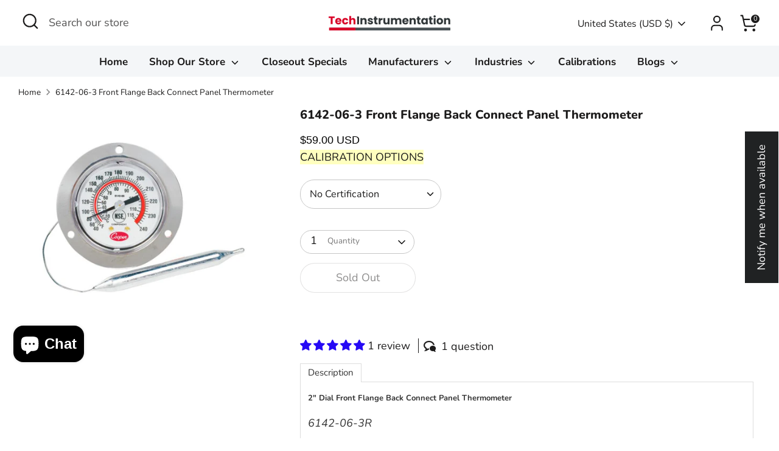

--- FILE ---
content_type: text/html; charset=utf-8
request_url: https://techinstrument.com/products/6142-06-40-240-f-c-front-flange-vapor-tension-panel-thermometer
body_size: 100816
content:
<!doctype html>
<html class="no-js supports-no-cookies" lang="en">
<head>

<script>function uet_report_conversion() {window.uetq = window.uetq || [];window.uetq.push('event', 'PRODUCT_PURCHASE', {"ecomm_prodid":"REPLACE_WITH_PRODUCT_ID","ecomm_pagetype":"PURCHASE","revenue_value":Replace_with_Variable_Revenue_Function(),"currency":"USD"});}</script>
  
<meta name="uri-translation" content="on" />

  <!-- Infinite Options by ShopPad -->
  <script>     
    window.Shoppad = window.Shoppad || {},     
    window.Shoppad.apps = window.Shoppad.apps || {},     
    window.Shoppad.apps.infiniteoptions = window.Shoppad.apps.infiniteoptions || {},     
    window.Shoppad.apps.infiniteoptions.addToCartButton = 'form[action="/cart/add"] .btn',
    window.Shoppad.apps.infiniteoptions.submitPriceModCartAnyways = true;
  </script>
  <script src="//d1liekpayvooaz.cloudfront.net/apps/customizery/customizery.js?shop=tech-instrumentation.myshopify.com" async></script>
  
  <!-- Boost 5.0.0 -->
  <meta charset="utf-8" />
<meta http-equiv="X-UA-Compatible" content="IE=edge">
<meta name="viewport" content="width=device-width,initial-scale=1.0">

<link rel="preconnect" href="https://cdn.shopify.com" crossorigin>
<link rel="preconnect" href="https://fonts.shopify.com" crossorigin>
<link rel="preconnect" href="https://monorail-edge.shopifysvc.com"><link rel="preload" as="font" href="//techinstrument.com/cdn/fonts/nunito/nunito_n4.fc49103dc396b42cae9460289072d384b6c6eb63.woff2" type="font/woff2" crossorigin><link rel="preload" as="font" href="//techinstrument.com/cdn/fonts/nunito/nunito_n7.37cf9b8cf43b3322f7e6e13ad2aad62ab5dc9109.woff2" type="font/woff2" crossorigin><link rel="preload" as="font" href="//techinstrument.com/cdn/fonts/nunito/nunito_n8.a4faa34563722dcb4bd960ae538c49eb540a565f.woff2" type="font/woff2" crossorigin><link rel="preload" as="font" href="//techinstrument.com/cdn/fonts/nunito/nunito_n8.a4faa34563722dcb4bd960ae538c49eb540a565f.woff2" type="font/woff2" crossorigin><link rel="preload" href="//techinstrument.com/cdn/shop/t/119/assets/vendor.min.js?v=56722903138215779951727391143" as="script">
<link rel="preload" href="//techinstrument.com/cdn/shop/t/119/assets/theme.js?v=18229453484230139531727391143" as="script"><link rel="canonical" href="https://techinstrument.com/products/6142-06-40-240-f-c-front-flange-vapor-tension-panel-thermometer" /><link rel="icon" href="//techinstrument.com/cdn/shop/files/Tech_Logo_Blank_BG-Hi_Res.png?crop=center&height=48&v=1651615936&width=48" type="image/png"><meta name="description" content="2 Dial Front Flange Back Connect Panel Thermometer Cooper-Atkins 6142-06 Obsolete, no longer available. This panel thermometer features a front flange, back connect, for flush mount applications.">

  
  <title>
    6142-06-3 Front Flange Back Connect Panel Thermometer Thermometers Fast
    
    
    
      &ndash; Tech Instrumentation
    
  </title>

  <meta property="og:site_name" content="Tech Instrumentation">
<meta property="og:url" content="https://techinstrument.com/products/6142-06-40-240-f-c-front-flange-vapor-tension-panel-thermometer">
<meta property="og:title" content="6142-06-3 Front Flange Back Connect Panel Thermometer Thermometers Fast">
<meta property="og:type" content="product">
<meta property="og:description" content="2 Dial Front Flange Back Connect Panel Thermometer Cooper-Atkins 6142-06 Obsolete, no longer available. This panel thermometer features a front flange, back connect, for flush mount applications."><meta property="og:image" content="http://techinstrument.com/cdn/shop/files/6142-06-3-cooper-atkins-6142-06-40-240-f-c-front-flange-vapor-tension-panel-thermometer-658_1200x1200.jpg?v=1709677222">
  <meta property="og:image:secure_url" content="https://techinstrument.com/cdn/shop/files/6142-06-3-cooper-atkins-6142-06-40-240-f-c-front-flange-vapor-tension-panel-thermometer-658_1200x1200.jpg?v=1709677222">
  <meta property="og:image:width" content="800">
  <meta property="og:image:height" content="800"><meta property="og:price:amount" content="59.00">
  <meta property="og:price:currency" content="USD"><meta name="twitter:site" content="@shopify"><meta name="twitter:card" content="summary_large_image">
<meta name="twitter:title" content="6142-06-3 Front Flange Back Connect Panel Thermometer Thermometers Fast">
<meta name="twitter:description" content="2 Dial Front Flange Back Connect Panel Thermometer Cooper-Atkins 6142-06 Obsolete, no longer available. This panel thermometer features a front flange, back connect, for flush mount applications.">

<style>
    @font-face {
  font-family: Nunito;
  font-weight: 800;
  font-style: normal;
  font-display: fallback;
  src: url("//techinstrument.com/cdn/fonts/nunito/nunito_n8.a4faa34563722dcb4bd960ae538c49eb540a565f.woff2") format("woff2"),
       url("//techinstrument.com/cdn/fonts/nunito/nunito_n8.7b9b4d7a0ef879eb46735a0aecb391013c7f7aeb.woff") format("woff");
}

    @font-face {
  font-family: Nunito;
  font-weight: 800;
  font-style: normal;
  font-display: fallback;
  src: url("//techinstrument.com/cdn/fonts/nunito/nunito_n8.a4faa34563722dcb4bd960ae538c49eb540a565f.woff2") format("woff2"),
       url("//techinstrument.com/cdn/fonts/nunito/nunito_n8.7b9b4d7a0ef879eb46735a0aecb391013c7f7aeb.woff") format("woff");
}

    @font-face {
  font-family: Nunito;
  font-weight: 400;
  font-style: normal;
  font-display: fallback;
  src: url("//techinstrument.com/cdn/fonts/nunito/nunito_n4.fc49103dc396b42cae9460289072d384b6c6eb63.woff2") format("woff2"),
       url("//techinstrument.com/cdn/fonts/nunito/nunito_n4.5d26d13beeac3116db2479e64986cdeea4c8fbdd.woff") format("woff");
}

    @font-face {
  font-family: Nunito;
  font-weight: 700;
  font-style: normal;
  font-display: fallback;
  src: url("//techinstrument.com/cdn/fonts/nunito/nunito_n7.37cf9b8cf43b3322f7e6e13ad2aad62ab5dc9109.woff2") format("woff2"),
       url("//techinstrument.com/cdn/fonts/nunito/nunito_n7.45cfcfadc6630011252d54d5f5a2c7c98f60d5de.woff") format("woff");
}

    @font-face {
  font-family: Nunito;
  font-weight: 400;
  font-style: italic;
  font-display: fallback;
  src: url("//techinstrument.com/cdn/fonts/nunito/nunito_i4.fd53bf99043ab6c570187ed42d1b49192135de96.woff2") format("woff2"),
       url("//techinstrument.com/cdn/fonts/nunito/nunito_i4.cb3876a003a73aaae5363bb3e3e99d45ec598cc6.woff") format("woff");
}

    @font-face {
  font-family: Nunito;
  font-weight: 700;
  font-style: italic;
  font-display: fallback;
  src: url("//techinstrument.com/cdn/fonts/nunito/nunito_i7.3f8ba2027bc9ceb1b1764ecab15bae73f86c4632.woff2") format("woff2"),
       url("//techinstrument.com/cdn/fonts/nunito/nunito_i7.82bfb5f86ec77ada3c9f660da22064c2e46e1469.woff") format("woff");
}

    @font-face {
  font-family: Nunito;
  font-weight: 700;
  font-style: normal;
  font-display: fallback;
  src: url("//techinstrument.com/cdn/fonts/nunito/nunito_n7.37cf9b8cf43b3322f7e6e13ad2aad62ab5dc9109.woff2") format("woff2"),
       url("//techinstrument.com/cdn/fonts/nunito/nunito_n7.45cfcfadc6630011252d54d5f5a2c7c98f60d5de.woff") format("woff");
}

  </style>
  <link href="//techinstrument.com/cdn/shop/t/119/assets/styles.css?v=46016612538355033561727391316" rel="stylesheet" type="text/css" media="all" />
  <link href="//techinstrument.com/cdn/shop/t/119/assets/costom-style.css?v=19254481240587744111727391143" rel="stylesheet" type="text/css" media="all" />
  <link href="//techinstrument.com/cdn/shop/t/119/assets/responsive.css?v=136071718019938180731727391143" rel="stylesheet" type="text/css" media="all" />
<script>
    document.documentElement.className = document.documentElement.className.replace('no-js', 'js');
    window.theme = window.theme || {};
    window.slate = window.slate || {};
    theme.moneyFormatWithCodeForProductsPreference = "\u003cspan class=money\u003e${{amount}} USD\u003c\/span\u003e";
    theme.moneyFormatWithCodeForCartPreference = "\u003cspan class=money\u003e${{amount}} USD\u003c\/span\u003e";
    theme.moneyFormat = "\u003cspan class=money\u003e${{amount}} USD\u003c\/span\u003e";
    theme.strings = {
      addToCart: "Add to Cart",
      unavailable: "Unavailable",
      addressError: "Error looking up that address",
      addressNoResults: "No results for that address",
      addressQueryLimit: "You have exceeded the Google API usage limit. Consider upgrading to a \u003ca href=\"https:\/\/developers.google.com\/maps\/premium\/usage-limits\"\u003ePremium Plan\u003c\/a\u003e.",
      authError: "There was a problem authenticating your Google Maps API Key.",
      addingToCart: "Adding",
      addedToCart: "Added",
      productPreorder: "Pre-order",
      addedToCartPopupTitle: "Added:",
      addedToCartPopupItems: "Items",
      addedToCartPopupSubtotal: "Subtotal",
      addedToCartPopupGoToCart: "Checkout",
      cartTermsNotChecked: "You must agree to the terms and conditions before continuing.",
      searchLoading: "Loading",
      searchMoreResults: "See all results",
      searchNoResults: "No results",
      priceFrom: "From",
      quantityTooHigh: "You can only have [[ quantity ]] in your cart",
      onSale: "On Sale",
      soldOut: "Sold Out",
      in_stock: "In stock",
      low_stock: "Low stock",
      only_x_left: "[[ quantity ]] in stock",
      single_unit_available: "1 available",
      x_units_available: "[[ quantity ]] in stock, ready to ship",
      unitPriceSeparator: " \/ ",
      close: "Close",
      cart_shipping_calculator_hide_calculator: "Hide shipping calculator",
      cart_shipping_calculator_title: "Get shipping estimates",
      cart_general_hide_note: "Hide instructions for seller",
      cart_general_show_note: "Add instructions for seller",
      previous: "Previous",
      next: "Next"
    };
    theme.routes = {
      account_login_url: 'https://techinstrument.com/customer_authentication/redirect?locale=en&region_country=US',
      account_register_url: 'https://account.techinstrument.com?locale=en',
      account_addresses_url: '/account/addresses',
      search_url: '/search',
      cart_url: '/cart',
      cart_add_url: '/cart/add',
      cart_change_url: '/cart/change',
      product_recommendations_url: '/recommendations/products'
    };
    theme.settings = {
      dynamicQtyOpts: false,
      saleLabelEnabled: true,
      soldLabelEnabled: true
    };
  </script><script>window.performance && window.performance.mark && window.performance.mark('shopify.content_for_header.start');</script><meta name="robots" content="noindex,nofollow">
<meta id="shopify-digital-wallet" name="shopify-digital-wallet" content="/2483456/digital_wallets/dialog">
<meta name="shopify-checkout-api-token" content="2e42e2bc6d5e533f69057e81e5172f5a">
<meta id="in-context-paypal-metadata" data-shop-id="2483456" data-venmo-supported="false" data-environment="production" data-locale="en_US" data-paypal-v4="true" data-currency="USD">
<link rel="alternate" type="application/json+oembed" href="https://techinstrument.com/products/6142-06-40-240-f-c-front-flange-vapor-tension-panel-thermometer.oembed">
<script async="async" src="/checkouts/internal/preloads.js?locale=en-US"></script>
<link rel="preconnect" href="https://shop.app" crossorigin="anonymous">
<script async="async" src="https://shop.app/checkouts/internal/preloads.js?locale=en-US&shop_id=2483456" crossorigin="anonymous"></script>
<script id="apple-pay-shop-capabilities" type="application/json">{"shopId":2483456,"countryCode":"US","currencyCode":"USD","merchantCapabilities":["supports3DS"],"merchantId":"gid:\/\/shopify\/Shop\/2483456","merchantName":"Tech Instrumentation","requiredBillingContactFields":["postalAddress","email"],"requiredShippingContactFields":["postalAddress","email"],"shippingType":"shipping","supportedNetworks":["visa","masterCard","amex","discover","elo","jcb"],"total":{"type":"pending","label":"Tech Instrumentation","amount":"1.00"},"shopifyPaymentsEnabled":true,"supportsSubscriptions":true}</script>
<script id="shopify-features" type="application/json">{"accessToken":"2e42e2bc6d5e533f69057e81e5172f5a","betas":["rich-media-storefront-analytics"],"domain":"techinstrument.com","predictiveSearch":true,"shopId":2483456,"locale":"en"}</script>
<script>var Shopify = Shopify || {};
Shopify.shop = "tech-instrumentation.myshopify.com";
Shopify.locale = "en";
Shopify.currency = {"active":"USD","rate":"1.0"};
Shopify.country = "US";
Shopify.theme = {"name":"SSP_ Boost Removed vimeo snippet","id":131158966361,"schema_name":"Boost","schema_version":"5.0.0","theme_store_id":863,"role":"main"};
Shopify.theme.handle = "null";
Shopify.theme.style = {"id":null,"handle":null};
Shopify.cdnHost = "techinstrument.com/cdn";
Shopify.routes = Shopify.routes || {};
Shopify.routes.root = "/";</script>
<script type="module">!function(o){(o.Shopify=o.Shopify||{}).modules=!0}(window);</script>
<script>!function(o){function n(){var o=[];function n(){o.push(Array.prototype.slice.apply(arguments))}return n.q=o,n}var t=o.Shopify=o.Shopify||{};t.loadFeatures=n(),t.autoloadFeatures=n()}(window);</script>
<script>
  window.ShopifyPay = window.ShopifyPay || {};
  window.ShopifyPay.apiHost = "shop.app\/pay";
  window.ShopifyPay.redirectState = null;
</script>
<script id="shop-js-analytics" type="application/json">{"pageType":"product"}</script>
<script defer="defer" async type="module" src="//techinstrument.com/cdn/shopifycloud/shop-js/modules/v2/client.init-shop-cart-sync_BdyHc3Nr.en.esm.js"></script>
<script defer="defer" async type="module" src="//techinstrument.com/cdn/shopifycloud/shop-js/modules/v2/chunk.common_Daul8nwZ.esm.js"></script>
<script type="module">
  await import("//techinstrument.com/cdn/shopifycloud/shop-js/modules/v2/client.init-shop-cart-sync_BdyHc3Nr.en.esm.js");
await import("//techinstrument.com/cdn/shopifycloud/shop-js/modules/v2/chunk.common_Daul8nwZ.esm.js");

  window.Shopify.SignInWithShop?.initShopCartSync?.({"fedCMEnabled":true,"windoidEnabled":true});

</script>
<script>
  window.Shopify = window.Shopify || {};
  if (!window.Shopify.featureAssets) window.Shopify.featureAssets = {};
  window.Shopify.featureAssets['shop-js'] = {"shop-cart-sync":["modules/v2/client.shop-cart-sync_QYOiDySF.en.esm.js","modules/v2/chunk.common_Daul8nwZ.esm.js"],"init-fed-cm":["modules/v2/client.init-fed-cm_DchLp9rc.en.esm.js","modules/v2/chunk.common_Daul8nwZ.esm.js"],"shop-button":["modules/v2/client.shop-button_OV7bAJc5.en.esm.js","modules/v2/chunk.common_Daul8nwZ.esm.js"],"init-windoid":["modules/v2/client.init-windoid_DwxFKQ8e.en.esm.js","modules/v2/chunk.common_Daul8nwZ.esm.js"],"shop-cash-offers":["modules/v2/client.shop-cash-offers_DWtL6Bq3.en.esm.js","modules/v2/chunk.common_Daul8nwZ.esm.js","modules/v2/chunk.modal_CQq8HTM6.esm.js"],"shop-toast-manager":["modules/v2/client.shop-toast-manager_CX9r1SjA.en.esm.js","modules/v2/chunk.common_Daul8nwZ.esm.js"],"init-shop-email-lookup-coordinator":["modules/v2/client.init-shop-email-lookup-coordinator_UhKnw74l.en.esm.js","modules/v2/chunk.common_Daul8nwZ.esm.js"],"pay-button":["modules/v2/client.pay-button_DzxNnLDY.en.esm.js","modules/v2/chunk.common_Daul8nwZ.esm.js"],"avatar":["modules/v2/client.avatar_BTnouDA3.en.esm.js"],"init-shop-cart-sync":["modules/v2/client.init-shop-cart-sync_BdyHc3Nr.en.esm.js","modules/v2/chunk.common_Daul8nwZ.esm.js"],"shop-login-button":["modules/v2/client.shop-login-button_D8B466_1.en.esm.js","modules/v2/chunk.common_Daul8nwZ.esm.js","modules/v2/chunk.modal_CQq8HTM6.esm.js"],"init-customer-accounts-sign-up":["modules/v2/client.init-customer-accounts-sign-up_C8fpPm4i.en.esm.js","modules/v2/client.shop-login-button_D8B466_1.en.esm.js","modules/v2/chunk.common_Daul8nwZ.esm.js","modules/v2/chunk.modal_CQq8HTM6.esm.js"],"init-shop-for-new-customer-accounts":["modules/v2/client.init-shop-for-new-customer-accounts_CVTO0Ztu.en.esm.js","modules/v2/client.shop-login-button_D8B466_1.en.esm.js","modules/v2/chunk.common_Daul8nwZ.esm.js","modules/v2/chunk.modal_CQq8HTM6.esm.js"],"init-customer-accounts":["modules/v2/client.init-customer-accounts_dRgKMfrE.en.esm.js","modules/v2/client.shop-login-button_D8B466_1.en.esm.js","modules/v2/chunk.common_Daul8nwZ.esm.js","modules/v2/chunk.modal_CQq8HTM6.esm.js"],"shop-follow-button":["modules/v2/client.shop-follow-button_CkZpjEct.en.esm.js","modules/v2/chunk.common_Daul8nwZ.esm.js","modules/v2/chunk.modal_CQq8HTM6.esm.js"],"lead-capture":["modules/v2/client.lead-capture_BntHBhfp.en.esm.js","modules/v2/chunk.common_Daul8nwZ.esm.js","modules/v2/chunk.modal_CQq8HTM6.esm.js"],"checkout-modal":["modules/v2/client.checkout-modal_CfxcYbTm.en.esm.js","modules/v2/chunk.common_Daul8nwZ.esm.js","modules/v2/chunk.modal_CQq8HTM6.esm.js"],"shop-login":["modules/v2/client.shop-login_Da4GZ2H6.en.esm.js","modules/v2/chunk.common_Daul8nwZ.esm.js","modules/v2/chunk.modal_CQq8HTM6.esm.js"],"payment-terms":["modules/v2/client.payment-terms_MV4M3zvL.en.esm.js","modules/v2/chunk.common_Daul8nwZ.esm.js","modules/v2/chunk.modal_CQq8HTM6.esm.js"]};
</script>
<script>(function() {
  var isLoaded = false;
  function asyncLoad() {
    if (isLoaded) return;
    isLoaded = true;
    var urls = ["https:\/\/cloudsearch-1f874.kxcdn.com\/shopify.js?srp=\/a\/search\u0026filtersEnabled=1\u0026markets=1\u0026shop=tech-instrumentation.myshopify.com","\/\/d1liekpayvooaz.cloudfront.net\/apps\/customizery\/customizery.js?shop=tech-instrumentation.myshopify.com","\/\/social-login.oxiapps.com\/api\/init?vt=928359\u0026shop=tech-instrumentation.myshopify.com","https:\/\/cdn.shopify.com\/s\/files\/1\/0248\/3456\/t\/112\/assets\/codisto.js?v=1690926496\u0026shop=tech-instrumentation.myshopify.com","https:\/\/static.klaviyo.com\/onsite\/js\/klaviyo.js?company_id=Wsck2z\u0026shop=tech-instrumentation.myshopify.com","https:\/\/cdn-payhelm.s3.amazonaws.com\/js\/payhelm.shopify.1.0.0.js?shop=tech-instrumentation.myshopify.com"];
    for (var i = 0; i < urls.length; i++) {
      var s = document.createElement('script');
      s.type = 'text/javascript';
      s.async = true;
      s.src = urls[i];
      var x = document.getElementsByTagName('script')[0];
      x.parentNode.insertBefore(s, x);
    }
  };
  if(window.attachEvent) {
    window.attachEvent('onload', asyncLoad);
  } else {
    window.addEventListener('load', asyncLoad, false);
  }
})();</script>
<script id="__st">var __st={"a":2483456,"offset":-25200,"reqid":"f2d846b2-840f-469c-9eca-d125d8dbd917-1769001300","pageurl":"techinstrument.com\/products\/6142-06-40-240-f-c-front-flange-vapor-tension-panel-thermometer","u":"d83f5bc99e98","p":"product","rtyp":"product","rid":147313603};</script>
<script>window.ShopifyPaypalV4VisibilityTracking = true;</script>
<script id="captcha-bootstrap">!function(){'use strict';const t='contact',e='account',n='new_comment',o=[[t,t],['blogs',n],['comments',n],[t,'customer']],c=[[e,'customer_login'],[e,'guest_login'],[e,'recover_customer_password'],[e,'create_customer']],r=t=>t.map((([t,e])=>`form[action*='/${t}']:not([data-nocaptcha='true']) input[name='form_type'][value='${e}']`)).join(','),a=t=>()=>t?[...document.querySelectorAll(t)].map((t=>t.form)):[];function s(){const t=[...o],e=r(t);return a(e)}const i='password',u='form_key',d=['recaptcha-v3-token','g-recaptcha-response','h-captcha-response',i],f=()=>{try{return window.sessionStorage}catch{return}},m='__shopify_v',_=t=>t.elements[u];function p(t,e,n=!1){try{const o=window.sessionStorage,c=JSON.parse(o.getItem(e)),{data:r}=function(t){const{data:e,action:n}=t;return t[m]||n?{data:e,action:n}:{data:t,action:n}}(c);for(const[e,n]of Object.entries(r))t.elements[e]&&(t.elements[e].value=n);n&&o.removeItem(e)}catch(o){console.error('form repopulation failed',{error:o})}}const l='form_type',E='cptcha';function T(t){t.dataset[E]=!0}const w=window,h=w.document,L='Shopify',v='ce_forms',y='captcha';let A=!1;((t,e)=>{const n=(g='f06e6c50-85a8-45c8-87d0-21a2b65856fe',I='https://cdn.shopify.com/shopifycloud/storefront-forms-hcaptcha/ce_storefront_forms_captcha_hcaptcha.v1.5.2.iife.js',D={infoText:'Protected by hCaptcha',privacyText:'Privacy',termsText:'Terms'},(t,e,n)=>{const o=w[L][v],c=o.bindForm;if(c)return c(t,g,e,D).then(n);var r;o.q.push([[t,g,e,D],n]),r=I,A||(h.body.append(Object.assign(h.createElement('script'),{id:'captcha-provider',async:!0,src:r})),A=!0)});var g,I,D;w[L]=w[L]||{},w[L][v]=w[L][v]||{},w[L][v].q=[],w[L][y]=w[L][y]||{},w[L][y].protect=function(t,e){n(t,void 0,e),T(t)},Object.freeze(w[L][y]),function(t,e,n,w,h,L){const[v,y,A,g]=function(t,e,n){const i=e?o:[],u=t?c:[],d=[...i,...u],f=r(d),m=r(i),_=r(d.filter((([t,e])=>n.includes(e))));return[a(f),a(m),a(_),s()]}(w,h,L),I=t=>{const e=t.target;return e instanceof HTMLFormElement?e:e&&e.form},D=t=>v().includes(t);t.addEventListener('submit',(t=>{const e=I(t);if(!e)return;const n=D(e)&&!e.dataset.hcaptchaBound&&!e.dataset.recaptchaBound,o=_(e),c=g().includes(e)&&(!o||!o.value);(n||c)&&t.preventDefault(),c&&!n&&(function(t){try{if(!f())return;!function(t){const e=f();if(!e)return;const n=_(t);if(!n)return;const o=n.value;o&&e.removeItem(o)}(t);const e=Array.from(Array(32),(()=>Math.random().toString(36)[2])).join('');!function(t,e){_(t)||t.append(Object.assign(document.createElement('input'),{type:'hidden',name:u})),t.elements[u].value=e}(t,e),function(t,e){const n=f();if(!n)return;const o=[...t.querySelectorAll(`input[type='${i}']`)].map((({name:t})=>t)),c=[...d,...o],r={};for(const[a,s]of new FormData(t).entries())c.includes(a)||(r[a]=s);n.setItem(e,JSON.stringify({[m]:1,action:t.action,data:r}))}(t,e)}catch(e){console.error('failed to persist form',e)}}(e),e.submit())}));const S=(t,e)=>{t&&!t.dataset[E]&&(n(t,e.some((e=>e===t))),T(t))};for(const o of['focusin','change'])t.addEventListener(o,(t=>{const e=I(t);D(e)&&S(e,y())}));const B=e.get('form_key'),M=e.get(l),P=B&&M;t.addEventListener('DOMContentLoaded',(()=>{const t=y();if(P)for(const e of t)e.elements[l].value===M&&p(e,B);[...new Set([...A(),...v().filter((t=>'true'===t.dataset.shopifyCaptcha))])].forEach((e=>S(e,t)))}))}(h,new URLSearchParams(w.location.search),n,t,e,['guest_login'])})(!0,!0)}();</script>
<script integrity="sha256-4kQ18oKyAcykRKYeNunJcIwy7WH5gtpwJnB7kiuLZ1E=" data-source-attribution="shopify.loadfeatures" defer="defer" src="//techinstrument.com/cdn/shopifycloud/storefront/assets/storefront/load_feature-a0a9edcb.js" crossorigin="anonymous"></script>
<script crossorigin="anonymous" defer="defer" src="//techinstrument.com/cdn/shopifycloud/storefront/assets/shopify_pay/storefront-65b4c6d7.js?v=20250812"></script>
<script data-source-attribution="shopify.dynamic_checkout.dynamic.init">var Shopify=Shopify||{};Shopify.PaymentButton=Shopify.PaymentButton||{isStorefrontPortableWallets:!0,init:function(){window.Shopify.PaymentButton.init=function(){};var t=document.createElement("script");t.src="https://techinstrument.com/cdn/shopifycloud/portable-wallets/latest/portable-wallets.en.js",t.type="module",document.head.appendChild(t)}};
</script>
<script data-source-attribution="shopify.dynamic_checkout.buyer_consent">
  function portableWalletsHideBuyerConsent(e){var t=document.getElementById("shopify-buyer-consent"),n=document.getElementById("shopify-subscription-policy-button");t&&n&&(t.classList.add("hidden"),t.setAttribute("aria-hidden","true"),n.removeEventListener("click",e))}function portableWalletsShowBuyerConsent(e){var t=document.getElementById("shopify-buyer-consent"),n=document.getElementById("shopify-subscription-policy-button");t&&n&&(t.classList.remove("hidden"),t.removeAttribute("aria-hidden"),n.addEventListener("click",e))}window.Shopify?.PaymentButton&&(window.Shopify.PaymentButton.hideBuyerConsent=portableWalletsHideBuyerConsent,window.Shopify.PaymentButton.showBuyerConsent=portableWalletsShowBuyerConsent);
</script>
<script>
  function portableWalletsCleanup(e){e&&e.src&&console.error("Failed to load portable wallets script "+e.src);var t=document.querySelectorAll("shopify-accelerated-checkout .shopify-payment-button__skeleton, shopify-accelerated-checkout-cart .wallet-cart-button__skeleton"),e=document.getElementById("shopify-buyer-consent");for(let e=0;e<t.length;e++)t[e].remove();e&&e.remove()}function portableWalletsNotLoadedAsModule(e){e instanceof ErrorEvent&&"string"==typeof e.message&&e.message.includes("import.meta")&&"string"==typeof e.filename&&e.filename.includes("portable-wallets")&&(window.removeEventListener("error",portableWalletsNotLoadedAsModule),window.Shopify.PaymentButton.failedToLoad=e,"loading"===document.readyState?document.addEventListener("DOMContentLoaded",window.Shopify.PaymentButton.init):window.Shopify.PaymentButton.init())}window.addEventListener("error",portableWalletsNotLoadedAsModule);
</script>

<script type="module" src="https://techinstrument.com/cdn/shopifycloud/portable-wallets/latest/portable-wallets.en.js" onError="portableWalletsCleanup(this)" crossorigin="anonymous"></script>
<script nomodule>
  document.addEventListener("DOMContentLoaded", portableWalletsCleanup);
</script>

<script integrity="sha256-UKWaHeJF5b+bubOfVeha2cYIb/jO7nw4LdbV5ISIdag=" data-source-attribution="shopify.remote_product_tracking" data-shopify-remote-tracking="{&quot;publisher_shop_id&quot;:2483456,&quot;theme_id&quot;:131158966361,&quot;theme_published&quot;:true,&quot;theme_store_id&quot;:863,&quot;placement&quot;:&quot;collection&quot;,&quot;event_data&quot;:{&quot;handle&quot;:&quot;6142-06-40-240-f-c-front-flange-vapor-tension-panel-thermometer&quot;,&quot;page_type&quot;:&quot;product&quot;}}" defer="defer" src="//techinstrument.com/cdn/shopifycloud/storefront/assets/storefront/remote_product_tracking-66fe6f87.js" crossorigin="anonymous"></script>
<link id="shopify-accelerated-checkout-styles" rel="stylesheet" media="screen" href="https://techinstrument.com/cdn/shopifycloud/portable-wallets/latest/accelerated-checkout-backwards-compat.css" crossorigin="anonymous">
<style id="shopify-accelerated-checkout-cart">
        #shopify-buyer-consent {
  margin-top: 1em;
  display: inline-block;
  width: 100%;
}

#shopify-buyer-consent.hidden {
  display: none;
}

#shopify-subscription-policy-button {
  background: none;
  border: none;
  padding: 0;
  text-decoration: underline;
  font-size: inherit;
  cursor: pointer;
}

#shopify-subscription-policy-button::before {
  box-shadow: none;
}

      </style>
<script id="sections-script" data-sections="product-recommendations" defer="defer" src="//techinstrument.com/cdn/shop/t/119/compiled_assets/scripts.js?v=142876"></script>
<script>window.performance && window.performance.mark && window.performance.mark('shopify.content_for_header.end');</script>
        
<script>
    
    
    
    
    var gsf_conversion_data = {page_type : 'product', event : 'view_item', data : {product_data : [{variant_id : 336352437, product_id : 147313603, name : "6142-06-3  Front Flange Back Connect Panel Thermometer", price : "59.00", currency : "USD", sku : "6142-06-3", brand : "Cooper-Atkins", variant : "Default Title", category : "Thermometers", quantity : "0" }], total_price : "59.00", shop_currency : "USD"}};
    
</script>
<meta name="description" content="2 Dial Front Flange Back Connect Panel Thermometer Cooper-Atkins 6142-06 Obsolete, no longer available. This panel thermometer features a front flange, back connect, for flush mount applications."><!-- BEGIN app block: shopify://apps/klaviyo-email-marketing-sms/blocks/klaviyo-onsite-embed/2632fe16-c075-4321-a88b-50b567f42507 -->












  <script async src="https://static.klaviyo.com/onsite/js/Wsck2z/klaviyo.js?company_id=Wsck2z"></script>
  <script>!function(){if(!window.klaviyo){window._klOnsite=window._klOnsite||[];try{window.klaviyo=new Proxy({},{get:function(n,i){return"push"===i?function(){var n;(n=window._klOnsite).push.apply(n,arguments)}:function(){for(var n=arguments.length,o=new Array(n),w=0;w<n;w++)o[w]=arguments[w];var t="function"==typeof o[o.length-1]?o.pop():void 0,e=new Promise((function(n){window._klOnsite.push([i].concat(o,[function(i){t&&t(i),n(i)}]))}));return e}}})}catch(n){window.klaviyo=window.klaviyo||[],window.klaviyo.push=function(){var n;(n=window._klOnsite).push.apply(n,arguments)}}}}();</script>

  
    <script id="viewed_product">
      if (item == null) {
        var _learnq = _learnq || [];

        var MetafieldReviews = null
        var MetafieldYotpoRating = null
        var MetafieldYotpoCount = null
        var MetafieldLooxRating = null
        var MetafieldLooxCount = null
        var okendoProduct = null
        var okendoProductReviewCount = null
        var okendoProductReviewAverageValue = null
        try {
          // The following fields are used for Customer Hub recently viewed in order to add reviews.
          // This information is not part of __kla_viewed. Instead, it is part of __kla_viewed_reviewed_items
          MetafieldReviews = {"rating":{"scale_min":"1.0","scale_max":"5.0","value":"5.0"},"rating_count":1};
          MetafieldYotpoRating = null
          MetafieldYotpoCount = null
          MetafieldLooxRating = null
          MetafieldLooxCount = null

          okendoProduct = null
          // If the okendo metafield is not legacy, it will error, which then requires the new json formatted data
          if (okendoProduct && 'error' in okendoProduct) {
            okendoProduct = null
          }
          okendoProductReviewCount = okendoProduct ? okendoProduct.reviewCount : null
          okendoProductReviewAverageValue = okendoProduct ? okendoProduct.reviewAverageValue : null
        } catch (error) {
          console.error('Error in Klaviyo onsite reviews tracking:', error);
        }

        var item = {
          Name: "6142-06-3  Front Flange Back Connect Panel Thermometer",
          ProductID: 147313603,
          Categories: ["[CloudSearch app] All products","All Products","Cooler Thermometers | Walk in Cooler Thermometer | Tech Instrumentation","Cooper Thermometer Collection","Cooper-Atkins","Foodservice","Freezer Thermometers","Panel-Mount","Refrigeration","Temperature Measuring Products","Thermometers","Vapor-Tension"],
          ImageURL: "https://techinstrument.com/cdn/shop/files/6142-06-3-cooper-atkins-6142-06-40-240-f-c-front-flange-vapor-tension-panel-thermometer-658_grande.jpg?v=1709677222",
          URL: "https://techinstrument.com/products/6142-06-40-240-f-c-front-flange-vapor-tension-panel-thermometer",
          Brand: "Cooper-Atkins",
          Price: "$59.00 USD",
          Value: "59.00",
          CompareAtPrice: "$0.00 USD"
        };
        _learnq.push(['track', 'Viewed Product', item]);
        _learnq.push(['trackViewedItem', {
          Title: item.Name,
          ItemId: item.ProductID,
          Categories: item.Categories,
          ImageUrl: item.ImageURL,
          Url: item.URL,
          Metadata: {
            Brand: item.Brand,
            Price: item.Price,
            Value: item.Value,
            CompareAtPrice: item.CompareAtPrice
          },
          metafields:{
            reviews: MetafieldReviews,
            yotpo:{
              rating: MetafieldYotpoRating,
              count: MetafieldYotpoCount,
            },
            loox:{
              rating: MetafieldLooxRating,
              count: MetafieldLooxCount,
            },
            okendo: {
              rating: okendoProductReviewAverageValue,
              count: okendoProductReviewCount,
            }
          }
        }]);
      }
    </script>
  




  <script>
    window.klaviyoReviewsProductDesignMode = false
  </script>







<!-- END app block --><!-- BEGIN app block: shopify://apps/s-bulk-excel-like-product-edit/blocks/app-embed/3e82c716-e5ca-4269-9d8f-1625c75ebcfe --><style>
  /*THEME EXTENSION STYLE FOR PELM Excel Like Product Manage 2025*/
</style>
<script id='he_pelm_script_embed' defer type='text/javascript' src='https://apps.holest.com/spreadsheet_bulk_product_manager/mf.php?stoken=tech-instrumentation'></script>
<script type="text/javascript">
	function PELMEmbededShop(){
		return "tech-instrumentation.myshopify.com";
	}
</script>
<!-- END app block --><!-- BEGIN app block: shopify://apps/seowill-redirects/blocks/brokenlink-404/cc7b1996-e567-42d0-8862-356092041863 -->
<script type="text/javascript">
    !function(t){var e={};function r(n){if(e[n])return e[n].exports;var o=e[n]={i:n,l:!1,exports:{}};return t[n].call(o.exports,o,o.exports,r),o.l=!0,o.exports}r.m=t,r.c=e,r.d=function(t,e,n){r.o(t,e)||Object.defineProperty(t,e,{enumerable:!0,get:n})},r.r=function(t){"undefined"!==typeof Symbol&&Symbol.toStringTag&&Object.defineProperty(t,Symbol.toStringTag,{value:"Module"}),Object.defineProperty(t,"__esModule",{value:!0})},r.t=function(t,e){if(1&e&&(t=r(t)),8&e)return t;if(4&e&&"object"===typeof t&&t&&t.__esModule)return t;var n=Object.create(null);if(r.r(n),Object.defineProperty(n,"default",{enumerable:!0,value:t}),2&e&&"string"!=typeof t)for(var o in t)r.d(n,o,function(e){return t[e]}.bind(null,o));return n},r.n=function(t){var e=t&&t.__esModule?function(){return t.default}:function(){return t};return r.d(e,"a",e),e},r.o=function(t,e){return Object.prototype.hasOwnProperty.call(t,e)},r.p="",r(r.s=11)}([function(t,e,r){"use strict";var n=r(2),o=Object.prototype.toString;function i(t){return"[object Array]"===o.call(t)}function a(t){return"undefined"===typeof t}function u(t){return null!==t&&"object"===typeof t}function s(t){return"[object Function]"===o.call(t)}function c(t,e){if(null!==t&&"undefined"!==typeof t)if("object"!==typeof t&&(t=[t]),i(t))for(var r=0,n=t.length;r<n;r++)e.call(null,t[r],r,t);else for(var o in t)Object.prototype.hasOwnProperty.call(t,o)&&e.call(null,t[o],o,t)}t.exports={isArray:i,isArrayBuffer:function(t){return"[object ArrayBuffer]"===o.call(t)},isBuffer:function(t){return null!==t&&!a(t)&&null!==t.constructor&&!a(t.constructor)&&"function"===typeof t.constructor.isBuffer&&t.constructor.isBuffer(t)},isFormData:function(t){return"undefined"!==typeof FormData&&t instanceof FormData},isArrayBufferView:function(t){return"undefined"!==typeof ArrayBuffer&&ArrayBuffer.isView?ArrayBuffer.isView(t):t&&t.buffer&&t.buffer instanceof ArrayBuffer},isString:function(t){return"string"===typeof t},isNumber:function(t){return"number"===typeof t},isObject:u,isUndefined:a,isDate:function(t){return"[object Date]"===o.call(t)},isFile:function(t){return"[object File]"===o.call(t)},isBlob:function(t){return"[object Blob]"===o.call(t)},isFunction:s,isStream:function(t){return u(t)&&s(t.pipe)},isURLSearchParams:function(t){return"undefined"!==typeof URLSearchParams&&t instanceof URLSearchParams},isStandardBrowserEnv:function(){return("undefined"===typeof navigator||"ReactNative"!==navigator.product&&"NativeScript"!==navigator.product&&"NS"!==navigator.product)&&("undefined"!==typeof window&&"undefined"!==typeof document)},forEach:c,merge:function t(){var e={};function r(r,n){"object"===typeof e[n]&&"object"===typeof r?e[n]=t(e[n],r):e[n]=r}for(var n=0,o=arguments.length;n<o;n++)c(arguments[n],r);return e},deepMerge:function t(){var e={};function r(r,n){"object"===typeof e[n]&&"object"===typeof r?e[n]=t(e[n],r):e[n]="object"===typeof r?t({},r):r}for(var n=0,o=arguments.length;n<o;n++)c(arguments[n],r);return e},extend:function(t,e,r){return c(e,(function(e,o){t[o]=r&&"function"===typeof e?n(e,r):e})),t},trim:function(t){return t.replace(/^\s*/,"").replace(/\s*$/,"")}}},function(t,e,r){t.exports=r(12)},function(t,e,r){"use strict";t.exports=function(t,e){return function(){for(var r=new Array(arguments.length),n=0;n<r.length;n++)r[n]=arguments[n];return t.apply(e,r)}}},function(t,e,r){"use strict";var n=r(0);function o(t){return encodeURIComponent(t).replace(/%40/gi,"@").replace(/%3A/gi,":").replace(/%24/g,"$").replace(/%2C/gi,",").replace(/%20/g,"+").replace(/%5B/gi,"[").replace(/%5D/gi,"]")}t.exports=function(t,e,r){if(!e)return t;var i;if(r)i=r(e);else if(n.isURLSearchParams(e))i=e.toString();else{var a=[];n.forEach(e,(function(t,e){null!==t&&"undefined"!==typeof t&&(n.isArray(t)?e+="[]":t=[t],n.forEach(t,(function(t){n.isDate(t)?t=t.toISOString():n.isObject(t)&&(t=JSON.stringify(t)),a.push(o(e)+"="+o(t))})))})),i=a.join("&")}if(i){var u=t.indexOf("#");-1!==u&&(t=t.slice(0,u)),t+=(-1===t.indexOf("?")?"?":"&")+i}return t}},function(t,e,r){"use strict";t.exports=function(t){return!(!t||!t.__CANCEL__)}},function(t,e,r){"use strict";(function(e){var n=r(0),o=r(19),i={"Content-Type":"application/x-www-form-urlencoded"};function a(t,e){!n.isUndefined(t)&&n.isUndefined(t["Content-Type"])&&(t["Content-Type"]=e)}var u={adapter:function(){var t;return("undefined"!==typeof XMLHttpRequest||"undefined"!==typeof e&&"[object process]"===Object.prototype.toString.call(e))&&(t=r(6)),t}(),transformRequest:[function(t,e){return o(e,"Accept"),o(e,"Content-Type"),n.isFormData(t)||n.isArrayBuffer(t)||n.isBuffer(t)||n.isStream(t)||n.isFile(t)||n.isBlob(t)?t:n.isArrayBufferView(t)?t.buffer:n.isURLSearchParams(t)?(a(e,"application/x-www-form-urlencoded;charset=utf-8"),t.toString()):n.isObject(t)?(a(e,"application/json;charset=utf-8"),JSON.stringify(t)):t}],transformResponse:[function(t){if("string"===typeof t)try{t=JSON.parse(t)}catch(e){}return t}],timeout:0,xsrfCookieName:"XSRF-TOKEN",xsrfHeaderName:"X-XSRF-TOKEN",maxContentLength:-1,validateStatus:function(t){return t>=200&&t<300},headers:{common:{Accept:"application/json, text/plain, */*"}}};n.forEach(["delete","get","head"],(function(t){u.headers[t]={}})),n.forEach(["post","put","patch"],(function(t){u.headers[t]=n.merge(i)})),t.exports=u}).call(this,r(18))},function(t,e,r){"use strict";var n=r(0),o=r(20),i=r(3),a=r(22),u=r(25),s=r(26),c=r(7);t.exports=function(t){return new Promise((function(e,f){var l=t.data,p=t.headers;n.isFormData(l)&&delete p["Content-Type"];var h=new XMLHttpRequest;if(t.auth){var d=t.auth.username||"",m=t.auth.password||"";p.Authorization="Basic "+btoa(d+":"+m)}var y=a(t.baseURL,t.url);if(h.open(t.method.toUpperCase(),i(y,t.params,t.paramsSerializer),!0),h.timeout=t.timeout,h.onreadystatechange=function(){if(h&&4===h.readyState&&(0!==h.status||h.responseURL&&0===h.responseURL.indexOf("file:"))){var r="getAllResponseHeaders"in h?u(h.getAllResponseHeaders()):null,n={data:t.responseType&&"text"!==t.responseType?h.response:h.responseText,status:h.status,statusText:h.statusText,headers:r,config:t,request:h};o(e,f,n),h=null}},h.onabort=function(){h&&(f(c("Request aborted",t,"ECONNABORTED",h)),h=null)},h.onerror=function(){f(c("Network Error",t,null,h)),h=null},h.ontimeout=function(){var e="timeout of "+t.timeout+"ms exceeded";t.timeoutErrorMessage&&(e=t.timeoutErrorMessage),f(c(e,t,"ECONNABORTED",h)),h=null},n.isStandardBrowserEnv()){var v=r(27),g=(t.withCredentials||s(y))&&t.xsrfCookieName?v.read(t.xsrfCookieName):void 0;g&&(p[t.xsrfHeaderName]=g)}if("setRequestHeader"in h&&n.forEach(p,(function(t,e){"undefined"===typeof l&&"content-type"===e.toLowerCase()?delete p[e]:h.setRequestHeader(e,t)})),n.isUndefined(t.withCredentials)||(h.withCredentials=!!t.withCredentials),t.responseType)try{h.responseType=t.responseType}catch(w){if("json"!==t.responseType)throw w}"function"===typeof t.onDownloadProgress&&h.addEventListener("progress",t.onDownloadProgress),"function"===typeof t.onUploadProgress&&h.upload&&h.upload.addEventListener("progress",t.onUploadProgress),t.cancelToken&&t.cancelToken.promise.then((function(t){h&&(h.abort(),f(t),h=null)})),void 0===l&&(l=null),h.send(l)}))}},function(t,e,r){"use strict";var n=r(21);t.exports=function(t,e,r,o,i){var a=new Error(t);return n(a,e,r,o,i)}},function(t,e,r){"use strict";var n=r(0);t.exports=function(t,e){e=e||{};var r={},o=["url","method","params","data"],i=["headers","auth","proxy"],a=["baseURL","url","transformRequest","transformResponse","paramsSerializer","timeout","withCredentials","adapter","responseType","xsrfCookieName","xsrfHeaderName","onUploadProgress","onDownloadProgress","maxContentLength","validateStatus","maxRedirects","httpAgent","httpsAgent","cancelToken","socketPath"];n.forEach(o,(function(t){"undefined"!==typeof e[t]&&(r[t]=e[t])})),n.forEach(i,(function(o){n.isObject(e[o])?r[o]=n.deepMerge(t[o],e[o]):"undefined"!==typeof e[o]?r[o]=e[o]:n.isObject(t[o])?r[o]=n.deepMerge(t[o]):"undefined"!==typeof t[o]&&(r[o]=t[o])})),n.forEach(a,(function(n){"undefined"!==typeof e[n]?r[n]=e[n]:"undefined"!==typeof t[n]&&(r[n]=t[n])}));var u=o.concat(i).concat(a),s=Object.keys(e).filter((function(t){return-1===u.indexOf(t)}));return n.forEach(s,(function(n){"undefined"!==typeof e[n]?r[n]=e[n]:"undefined"!==typeof t[n]&&(r[n]=t[n])})),r}},function(t,e,r){"use strict";function n(t){this.message=t}n.prototype.toString=function(){return"Cancel"+(this.message?": "+this.message:"")},n.prototype.__CANCEL__=!0,t.exports=n},function(t,e,r){t.exports=r(13)},function(t,e,r){t.exports=r(30)},function(t,e,r){var n=function(t){"use strict";var e=Object.prototype,r=e.hasOwnProperty,n="function"===typeof Symbol?Symbol:{},o=n.iterator||"@@iterator",i=n.asyncIterator||"@@asyncIterator",a=n.toStringTag||"@@toStringTag";function u(t,e,r){return Object.defineProperty(t,e,{value:r,enumerable:!0,configurable:!0,writable:!0}),t[e]}try{u({},"")}catch(S){u=function(t,e,r){return t[e]=r}}function s(t,e,r,n){var o=e&&e.prototype instanceof l?e:l,i=Object.create(o.prototype),a=new L(n||[]);return i._invoke=function(t,e,r){var n="suspendedStart";return function(o,i){if("executing"===n)throw new Error("Generator is already running");if("completed"===n){if("throw"===o)throw i;return j()}for(r.method=o,r.arg=i;;){var a=r.delegate;if(a){var u=x(a,r);if(u){if(u===f)continue;return u}}if("next"===r.method)r.sent=r._sent=r.arg;else if("throw"===r.method){if("suspendedStart"===n)throw n="completed",r.arg;r.dispatchException(r.arg)}else"return"===r.method&&r.abrupt("return",r.arg);n="executing";var s=c(t,e,r);if("normal"===s.type){if(n=r.done?"completed":"suspendedYield",s.arg===f)continue;return{value:s.arg,done:r.done}}"throw"===s.type&&(n="completed",r.method="throw",r.arg=s.arg)}}}(t,r,a),i}function c(t,e,r){try{return{type:"normal",arg:t.call(e,r)}}catch(S){return{type:"throw",arg:S}}}t.wrap=s;var f={};function l(){}function p(){}function h(){}var d={};d[o]=function(){return this};var m=Object.getPrototypeOf,y=m&&m(m(T([])));y&&y!==e&&r.call(y,o)&&(d=y);var v=h.prototype=l.prototype=Object.create(d);function g(t){["next","throw","return"].forEach((function(e){u(t,e,(function(t){return this._invoke(e,t)}))}))}function w(t,e){var n;this._invoke=function(o,i){function a(){return new e((function(n,a){!function n(o,i,a,u){var s=c(t[o],t,i);if("throw"!==s.type){var f=s.arg,l=f.value;return l&&"object"===typeof l&&r.call(l,"__await")?e.resolve(l.__await).then((function(t){n("next",t,a,u)}),(function(t){n("throw",t,a,u)})):e.resolve(l).then((function(t){f.value=t,a(f)}),(function(t){return n("throw",t,a,u)}))}u(s.arg)}(o,i,n,a)}))}return n=n?n.then(a,a):a()}}function x(t,e){var r=t.iterator[e.method];if(void 0===r){if(e.delegate=null,"throw"===e.method){if(t.iterator.return&&(e.method="return",e.arg=void 0,x(t,e),"throw"===e.method))return f;e.method="throw",e.arg=new TypeError("The iterator does not provide a 'throw' method")}return f}var n=c(r,t.iterator,e.arg);if("throw"===n.type)return e.method="throw",e.arg=n.arg,e.delegate=null,f;var o=n.arg;return o?o.done?(e[t.resultName]=o.value,e.next=t.nextLoc,"return"!==e.method&&(e.method="next",e.arg=void 0),e.delegate=null,f):o:(e.method="throw",e.arg=new TypeError("iterator result is not an object"),e.delegate=null,f)}function b(t){var e={tryLoc:t[0]};1 in t&&(e.catchLoc=t[1]),2 in t&&(e.finallyLoc=t[2],e.afterLoc=t[3]),this.tryEntries.push(e)}function E(t){var e=t.completion||{};e.type="normal",delete e.arg,t.completion=e}function L(t){this.tryEntries=[{tryLoc:"root"}],t.forEach(b,this),this.reset(!0)}function T(t){if(t){var e=t[o];if(e)return e.call(t);if("function"===typeof t.next)return t;if(!isNaN(t.length)){var n=-1,i=function e(){for(;++n<t.length;)if(r.call(t,n))return e.value=t[n],e.done=!1,e;return e.value=void 0,e.done=!0,e};return i.next=i}}return{next:j}}function j(){return{value:void 0,done:!0}}return p.prototype=v.constructor=h,h.constructor=p,p.displayName=u(h,a,"GeneratorFunction"),t.isGeneratorFunction=function(t){var e="function"===typeof t&&t.constructor;return!!e&&(e===p||"GeneratorFunction"===(e.displayName||e.name))},t.mark=function(t){return Object.setPrototypeOf?Object.setPrototypeOf(t,h):(t.__proto__=h,u(t,a,"GeneratorFunction")),t.prototype=Object.create(v),t},t.awrap=function(t){return{__await:t}},g(w.prototype),w.prototype[i]=function(){return this},t.AsyncIterator=w,t.async=function(e,r,n,o,i){void 0===i&&(i=Promise);var a=new w(s(e,r,n,o),i);return t.isGeneratorFunction(r)?a:a.next().then((function(t){return t.done?t.value:a.next()}))},g(v),u(v,a,"Generator"),v[o]=function(){return this},v.toString=function(){return"[object Generator]"},t.keys=function(t){var e=[];for(var r in t)e.push(r);return e.reverse(),function r(){for(;e.length;){var n=e.pop();if(n in t)return r.value=n,r.done=!1,r}return r.done=!0,r}},t.values=T,L.prototype={constructor:L,reset:function(t){if(this.prev=0,this.next=0,this.sent=this._sent=void 0,this.done=!1,this.delegate=null,this.method="next",this.arg=void 0,this.tryEntries.forEach(E),!t)for(var e in this)"t"===e.charAt(0)&&r.call(this,e)&&!isNaN(+e.slice(1))&&(this[e]=void 0)},stop:function(){this.done=!0;var t=this.tryEntries[0].completion;if("throw"===t.type)throw t.arg;return this.rval},dispatchException:function(t){if(this.done)throw t;var e=this;function n(r,n){return a.type="throw",a.arg=t,e.next=r,n&&(e.method="next",e.arg=void 0),!!n}for(var o=this.tryEntries.length-1;o>=0;--o){var i=this.tryEntries[o],a=i.completion;if("root"===i.tryLoc)return n("end");if(i.tryLoc<=this.prev){var u=r.call(i,"catchLoc"),s=r.call(i,"finallyLoc");if(u&&s){if(this.prev<i.catchLoc)return n(i.catchLoc,!0);if(this.prev<i.finallyLoc)return n(i.finallyLoc)}else if(u){if(this.prev<i.catchLoc)return n(i.catchLoc,!0)}else{if(!s)throw new Error("try statement without catch or finally");if(this.prev<i.finallyLoc)return n(i.finallyLoc)}}}},abrupt:function(t,e){for(var n=this.tryEntries.length-1;n>=0;--n){var o=this.tryEntries[n];if(o.tryLoc<=this.prev&&r.call(o,"finallyLoc")&&this.prev<o.finallyLoc){var i=o;break}}i&&("break"===t||"continue"===t)&&i.tryLoc<=e&&e<=i.finallyLoc&&(i=null);var a=i?i.completion:{};return a.type=t,a.arg=e,i?(this.method="next",this.next=i.finallyLoc,f):this.complete(a)},complete:function(t,e){if("throw"===t.type)throw t.arg;return"break"===t.type||"continue"===t.type?this.next=t.arg:"return"===t.type?(this.rval=this.arg=t.arg,this.method="return",this.next="end"):"normal"===t.type&&e&&(this.next=e),f},finish:function(t){for(var e=this.tryEntries.length-1;e>=0;--e){var r=this.tryEntries[e];if(r.finallyLoc===t)return this.complete(r.completion,r.afterLoc),E(r),f}},catch:function(t){for(var e=this.tryEntries.length-1;e>=0;--e){var r=this.tryEntries[e];if(r.tryLoc===t){var n=r.completion;if("throw"===n.type){var o=n.arg;E(r)}return o}}throw new Error("illegal catch attempt")},delegateYield:function(t,e,r){return this.delegate={iterator:T(t),resultName:e,nextLoc:r},"next"===this.method&&(this.arg=void 0),f}},t}(t.exports);try{regeneratorRuntime=n}catch(o){Function("r","regeneratorRuntime = r")(n)}},function(t,e,r){"use strict";var n=r(0),o=r(2),i=r(14),a=r(8);function u(t){var e=new i(t),r=o(i.prototype.request,e);return n.extend(r,i.prototype,e),n.extend(r,e),r}var s=u(r(5));s.Axios=i,s.create=function(t){return u(a(s.defaults,t))},s.Cancel=r(9),s.CancelToken=r(28),s.isCancel=r(4),s.all=function(t){return Promise.all(t)},s.spread=r(29),t.exports=s,t.exports.default=s},function(t,e,r){"use strict";var n=r(0),o=r(3),i=r(15),a=r(16),u=r(8);function s(t){this.defaults=t,this.interceptors={request:new i,response:new i}}s.prototype.request=function(t){"string"===typeof t?(t=arguments[1]||{}).url=arguments[0]:t=t||{},(t=u(this.defaults,t)).method?t.method=t.method.toLowerCase():this.defaults.method?t.method=this.defaults.method.toLowerCase():t.method="get";var e=[a,void 0],r=Promise.resolve(t);for(this.interceptors.request.forEach((function(t){e.unshift(t.fulfilled,t.rejected)})),this.interceptors.response.forEach((function(t){e.push(t.fulfilled,t.rejected)}));e.length;)r=r.then(e.shift(),e.shift());return r},s.prototype.getUri=function(t){return t=u(this.defaults,t),o(t.url,t.params,t.paramsSerializer).replace(/^\?/,"")},n.forEach(["delete","get","head","options"],(function(t){s.prototype[t]=function(e,r){return this.request(n.merge(r||{},{method:t,url:e}))}})),n.forEach(["post","put","patch"],(function(t){s.prototype[t]=function(e,r,o){return this.request(n.merge(o||{},{method:t,url:e,data:r}))}})),t.exports=s},function(t,e,r){"use strict";var n=r(0);function o(){this.handlers=[]}o.prototype.use=function(t,e){return this.handlers.push({fulfilled:t,rejected:e}),this.handlers.length-1},o.prototype.eject=function(t){this.handlers[t]&&(this.handlers[t]=null)},o.prototype.forEach=function(t){n.forEach(this.handlers,(function(e){null!==e&&t(e)}))},t.exports=o},function(t,e,r){"use strict";var n=r(0),o=r(17),i=r(4),a=r(5);function u(t){t.cancelToken&&t.cancelToken.throwIfRequested()}t.exports=function(t){return u(t),t.headers=t.headers||{},t.data=o(t.data,t.headers,t.transformRequest),t.headers=n.merge(t.headers.common||{},t.headers[t.method]||{},t.headers),n.forEach(["delete","get","head","post","put","patch","common"],(function(e){delete t.headers[e]})),(t.adapter||a.adapter)(t).then((function(e){return u(t),e.data=o(e.data,e.headers,t.transformResponse),e}),(function(e){return i(e)||(u(t),e&&e.response&&(e.response.data=o(e.response.data,e.response.headers,t.transformResponse))),Promise.reject(e)}))}},function(t,e,r){"use strict";var n=r(0);t.exports=function(t,e,r){return n.forEach(r,(function(r){t=r(t,e)})),t}},function(t,e){var r,n,o=t.exports={};function i(){throw new Error("setTimeout has not been defined")}function a(){throw new Error("clearTimeout has not been defined")}function u(t){if(r===setTimeout)return setTimeout(t,0);if((r===i||!r)&&setTimeout)return r=setTimeout,setTimeout(t,0);try{return r(t,0)}catch(e){try{return r.call(null,t,0)}catch(e){return r.call(this,t,0)}}}!function(){try{r="function"===typeof setTimeout?setTimeout:i}catch(t){r=i}try{n="function"===typeof clearTimeout?clearTimeout:a}catch(t){n=a}}();var s,c=[],f=!1,l=-1;function p(){f&&s&&(f=!1,s.length?c=s.concat(c):l=-1,c.length&&h())}function h(){if(!f){var t=u(p);f=!0;for(var e=c.length;e;){for(s=c,c=[];++l<e;)s&&s[l].run();l=-1,e=c.length}s=null,f=!1,function(t){if(n===clearTimeout)return clearTimeout(t);if((n===a||!n)&&clearTimeout)return n=clearTimeout,clearTimeout(t);try{n(t)}catch(e){try{return n.call(null,t)}catch(e){return n.call(this,t)}}}(t)}}function d(t,e){this.fun=t,this.array=e}function m(){}o.nextTick=function(t){var e=new Array(arguments.length-1);if(arguments.length>1)for(var r=1;r<arguments.length;r++)e[r-1]=arguments[r];c.push(new d(t,e)),1!==c.length||f||u(h)},d.prototype.run=function(){this.fun.apply(null,this.array)},o.title="browser",o.browser=!0,o.env={},o.argv=[],o.version="",o.versions={},o.on=m,o.addListener=m,o.once=m,o.off=m,o.removeListener=m,o.removeAllListeners=m,o.emit=m,o.prependListener=m,o.prependOnceListener=m,o.listeners=function(t){return[]},o.binding=function(t){throw new Error("process.binding is not supported")},o.cwd=function(){return"/"},o.chdir=function(t){throw new Error("process.chdir is not supported")},o.umask=function(){return 0}},function(t,e,r){"use strict";var n=r(0);t.exports=function(t,e){n.forEach(t,(function(r,n){n!==e&&n.toUpperCase()===e.toUpperCase()&&(t[e]=r,delete t[n])}))}},function(t,e,r){"use strict";var n=r(7);t.exports=function(t,e,r){var o=r.config.validateStatus;!o||o(r.status)?t(r):e(n("Request failed with status code "+r.status,r.config,null,r.request,r))}},function(t,e,r){"use strict";t.exports=function(t,e,r,n,o){return t.config=e,r&&(t.code=r),t.request=n,t.response=o,t.isAxiosError=!0,t.toJSON=function(){return{message:this.message,name:this.name,description:this.description,number:this.number,fileName:this.fileName,lineNumber:this.lineNumber,columnNumber:this.columnNumber,stack:this.stack,config:this.config,code:this.code}},t}},function(t,e,r){"use strict";var n=r(23),o=r(24);t.exports=function(t,e){return t&&!n(e)?o(t,e):e}},function(t,e,r){"use strict";t.exports=function(t){return/^([a-z][a-z\d\+\-\.]*:)?\/\//i.test(t)}},function(t,e,r){"use strict";t.exports=function(t,e){return e?t.replace(/\/+$/,"")+"/"+e.replace(/^\/+/,""):t}},function(t,e,r){"use strict";var n=r(0),o=["age","authorization","content-length","content-type","etag","expires","from","host","if-modified-since","if-unmodified-since","last-modified","location","max-forwards","proxy-authorization","referer","retry-after","user-agent"];t.exports=function(t){var e,r,i,a={};return t?(n.forEach(t.split("\n"),(function(t){if(i=t.indexOf(":"),e=n.trim(t.substr(0,i)).toLowerCase(),r=n.trim(t.substr(i+1)),e){if(a[e]&&o.indexOf(e)>=0)return;a[e]="set-cookie"===e?(a[e]?a[e]:[]).concat([r]):a[e]?a[e]+", "+r:r}})),a):a}},function(t,e,r){"use strict";var n=r(0);t.exports=n.isStandardBrowserEnv()?function(){var t,e=/(msie|trident)/i.test(navigator.userAgent),r=document.createElement("a");function o(t){var n=t;return e&&(r.setAttribute("href",n),n=r.href),r.setAttribute("href",n),{href:r.href,protocol:r.protocol?r.protocol.replace(/:$/,""):"",host:r.host,search:r.search?r.search.replace(/^\?/,""):"",hash:r.hash?r.hash.replace(/^#/,""):"",hostname:r.hostname,port:r.port,pathname:"/"===r.pathname.charAt(0)?r.pathname:"/"+r.pathname}}return t=o(window.location.href),function(e){var r=n.isString(e)?o(e):e;return r.protocol===t.protocol&&r.host===t.host}}():function(){return!0}},function(t,e,r){"use strict";var n=r(0);t.exports=n.isStandardBrowserEnv()?{write:function(t,e,r,o,i,a){var u=[];u.push(t+"="+encodeURIComponent(e)),n.isNumber(r)&&u.push("expires="+new Date(r).toGMTString()),n.isString(o)&&u.push("path="+o),n.isString(i)&&u.push("domain="+i),!0===a&&u.push("secure"),document.cookie=u.join("; ")},read:function(t){var e=document.cookie.match(new RegExp("(^|;\\s*)("+t+")=([^;]*)"));return e?decodeURIComponent(e[3]):null},remove:function(t){this.write(t,"",Date.now()-864e5)}}:{write:function(){},read:function(){return null},remove:function(){}}},function(t,e,r){"use strict";var n=r(9);function o(t){if("function"!==typeof t)throw new TypeError("executor must be a function.");var e;this.promise=new Promise((function(t){e=t}));var r=this;t((function(t){r.reason||(r.reason=new n(t),e(r.reason))}))}o.prototype.throwIfRequested=function(){if(this.reason)throw this.reason},o.source=function(){var t;return{token:new o((function(e){t=e})),cancel:t}},t.exports=o},function(t,e,r){"use strict";t.exports=function(t){return function(e){return t.apply(null,e)}}},function(t,e,r){"use strict";r.r(e);var n=r(1),o=r.n(n);function i(t,e,r,n,o,i,a){try{var u=t[i](a),s=u.value}catch(c){return void r(c)}u.done?e(s):Promise.resolve(s).then(n,o)}function a(t){return function(){var e=this,r=arguments;return new Promise((function(n,o){var a=t.apply(e,r);function u(t){i(a,n,o,u,s,"next",t)}function s(t){i(a,n,o,u,s,"throw",t)}u(void 0)}))}}var u=r(10),s=r.n(u);var c=function(t){return function(t){var e=arguments.length>1&&void 0!==arguments[1]?arguments[1]:{},r=arguments.length>2&&void 0!==arguments[2]?arguments[2]:"GET";return r=r.toUpperCase(),new Promise((function(n){var o;"GET"===r&&(o=s.a.get(t,{params:e})),o.then((function(t){n(t.data)}))}))}("https://api-brokenlinkmanager.seoant.com/api/v1/receive_id",t,"GET")};function f(){return(f=a(o.a.mark((function t(e,r,n){var i;return o.a.wrap((function(t){for(;;)switch(t.prev=t.next){case 0:return i={shop:e,code:r,gbaid:n},t.next=3,c(i);case 3:t.sent;case 4:case"end":return t.stop()}}),t)})))).apply(this,arguments)}var l=window.location.href;if(-1!=l.indexOf("gbaid")){var p=l.split("gbaid");if(void 0!=p[1]){var h=window.location.pathname+window.location.search;window.history.pushState({},0,h),function(t,e,r){f.apply(this,arguments)}("tech-instrumentation.myshopify.com","",p[1])}}}]);
</script><!-- END app block --><!-- BEGIN app block: shopify://apps/simprosys-google-shopping-feed/blocks/core_settings_block/1f0b859e-9fa6-4007-97e8-4513aff5ff3b --><!-- BEGIN: GSF App Core Tags & Scripts by Simprosys Google Shopping Feed -->





    <!-- BEGIN app snippet: gsf_spd_data --><script>
    var gsf_call_spd_js = false;
    var gsf_spd_data = {};
    var gsf_spd_shop_domain = 'techinstrument.com';
    var gsf_spd_money_format = "\u003cspan class=money\u003e${{amount}} USD\u003c\/span\u003e";
    
    var gsf_call_spd_js = true;
    var gsf_spd_data = {page_type: 'product', data : {product_data : [{variant_id : 336352437, product_id : 147313603, name : "6142-06-3  Front Flange Back Connect Panel Thermometer", price : "59.00", currency : "USD", sku : "6142-06-3", brand : "Cooper-Atkins", variant : "Default Title", category : "Thermometers"}], total_price : "59.00", shop_currency : "USD"}};
    
</script>


    
                    <style type='text/css'>
                        .gsf-spd-loaded .shopify-payment-button button { display: none !important; }
                        .gsf-spd-loaded .shopify-payment-button__button { display: none !important; }
                        .gsf-spd-loaded #candyrack-root { display:none !important;}
                        .gsf-spd-loaded .gsf-spd-price-block {display:none!important;}
                        .gsf-spd-loaded .gsf-spd-sale-price-block {display:none!important;}
                        .gsf-spd-product-discount .product__column-sticky .price .price__regular .price-item--regular, .gsf-spd-product-discount .product__column-sticky .price--on-sale .price__sale .price-item--sale, .gsf-spd-product-discount .product__column-sticky .price--on-sale .price__sale .price-item--regular, .gsf-spd-product-discount .product__column-sticky .price__badge-sale, .gsf-spd-product-discount .new-product-price .new-price-discounts-wrapper {display:none!important;}
                        .gsf-spd-loaded .product__column-sticky .price__sale .saved_amount_from_discount {display:none;}
                        
                    </style><script>var gsf_call_spd_js = gsf_call_spd_js || false;if (gsf_call_spd_js) {var gsf_spd_ajax_call = 0,gsf_spd_re_ajax_call = 0,gsf_spd_discount_url_call = 0,gsf_spd_re_discount_url_call = 0,gsf_spd_cart_url_call = 0,gsf_shopify_shop_domain = (gsf_spd_shop_domain) ? gsf_spd_shop_domain : '{{shop.domain}}',gsf_shopify_shop_URL = 'https://techinstrument.com';var Shopify = Shopify || {};        var gsf_shopify_currency_active = Shopify?.currency?.active || '';Shopify.gsf_money_format = (gsf_spd_money_format)? gsf_spd_money_format : '${'+'{amount}'+'}';Shopify.gsfFormatMoney = function(cents, format) {if (typeof cents == 'string') { cents = cents.replace('.',''); }var value = '';var placeholderRegex = /\{\{\s*(\w+)\s*\}\}/;var formatString = (format || this.gsf_money_format);           function defaultOption(opt, def) {return (typeof opt == 'undefined' ? def : opt);}function formatWithDelimiters(number, precision, thousands, decimal) {precision = defaultOption(precision, 2);thousands = defaultOption(thousands, ',');decimal   = defaultOption(decimal, '.');if (isNaN(number) || number == null) { return 0; }number = (number/100.0).toFixed(precision);var parts   = number.split('.'),dollars = parts[0].replace(/(\d)(?=(\d\d\d)+(?!\d))/g, '$1' + thousands),cents   = parts[1] ? (decimal + parts[1]) : '';return dollars + cents;}var action = formatString.match(placeholderRegex)[1] || 'amount';switch(action) {case 'amount':value = formatWithDelimiters(cents, 2);break;case 'amount_no_decimals':value = formatWithDelimiters(cents, 0);break;case 'amount_with_comma_separator':value = formatWithDelimiters(cents, 2, '.', ',');break;case 'amount_no_decimals_with_comma_separator':value = formatWithDelimiters(cents, 0, '.', ',');break;}return formatString.replace(placeholderRegex, value);};function gsfSPDContainsPrice(str) {const priceRegex = /\b\d{1,3}(?:,\d{3})*(?:\.\d{1,2})?\b/;return priceRegex.test(str);}var gsfSPDGetShopProductData = function (items,type) {                var gsf_spd_shop_pdata = '';            for (var i = 0; i < items.length; i++) {   var gsf_item = items[i];if (type == 'variant_id'){                    gsf_spd_shop_pdata = gsf_item.variant_id;} else if(type == 'product_id') {gsf_spd_shop_pdata = gsf_item.product_id;} else if(type == 'sku') {gsf_spd_shop_pdata = gsf_item.sku;} else if(type == 'price') {gsf_spd_shop_pdata = gsf_item.price;}                }                 return gsf_spd_shop_pdata;             };function gsfSPDSetCookie (name, value, minutes) {if (minutes >= 0) {var cookie = name + '=' + encodeURIComponent(value) + ';';var expires = new Date(new Date().getTime() + parseInt(minutes) * 1000 * 60);cookie += 'expires=' + expires.toGMTString() + ';';cookie += 'path=/;';document.cookie = cookie;} }function gsfSPDGetCookie(cookie_name) {if (document.cookie.length > 0) {var cookie_start = document.cookie.indexOf(cookie_name + '=');if (cookie_start !== -1) {cookie_start = cookie_start + cookie_name.length + 1;var cookie_end = document.cookie.indexOf(';', cookie_start);if (cookie_end === -1) {cookie_end = document.cookie.length;}return decodeURIComponent(document.cookie.substring(cookie_start, cookie_end));}}return '';}function gsfSPDRemoveCookie(cookie_name) {document.cookie = cookie_name +'=; Path=/; Expires=Thu, 01 Jan 1970 00:00:00 UTC;';}function gsfSPDRemoveCookiesContaining(keyword) {document.cookie.split(';').forEach(cookie => {if (cookie.includes(keyword)) {document.cookie = cookie.split('=')[0] + '=; Path=/; Expires=Thu, 01 Jan 1970 00:00:00 UTC;';}});}function gsfSleep(ms) {return new Promise(resolve => setTimeout(resolve, ms));}var gsfSPDGenerateProductItemsId = function (items, type = 'google') {            var gsf_spd_item_pid = 'shopify_US' + '_' + items.product_id + '_' + items.variant_id;if (parseInt('1') === 1) {gsf_spd_item_pid = items.sku;} else if (parseInt('1') === 2) {gsf_spd_item_pid = items.variant_id;} else if (parseInt('1') === 3) {gsf_spd_item_pid = items.product_id + '_' + items.variant_id;}return gsf_spd_item_pid;};function gsf_show_discount_label(gsf_spd_jQuery, gsf_spd_current_price, gsf_spd_new_price) {var discount_label = gsf_spd_jQuery('.product__column-sticky .price__sale .saved_amount_from_discount');if (discount_label.length > 0) {var discounted_amount = gsf_spd_current_price - gsf_spd_new_price;var discounted_percantage = parseFloat((discounted_amount / gsf_spd_current_price) * 100).toFixed(2);var discount_amount_with_currency = Shopify.gsfFormatMoney(discounted_amount * 100);var discount_text = 'SAVE '+discount_amount_with_currency+' (' + discounted_percantage + '%)';console.log('discounted_percantage', discounted_percantage, discount_text);discount_label.text(discount_text);discount_label.show();}}function gsfSPDGetCurrentVariantId() {const input = document.querySelector("input[name='id']");return input ? parseInt(input.value, 10) : null;}function gsfGetActiveSPDData(gsf_spd_jQuery = '', spd_type = '') {var gsf_spd_active_data = false;var gsf_spd_active_variant = gsfSPDGetCookie('gsf_spd_active_variant') || 0;var gsf_shopify_variant_id = gsf_spd_active_variant;var gsf_shopify_product_id =  '';if (typeof gsf_spd_data != 'undefined' && gsf_spd_data && gsf_spd_data.data && gsf_spd_data.data.total_price > 0 && gsf_spd_data.page_type == 'product') {var gsf_shopify_variant_id =  gsfSPDGetShopProductData(gsf_spd_data.data.product_data,'variant_id');gsf_shopify_product_id = gsfSPDGetShopProductData(gsf_spd_data.data.product_data,'product_id');}var gsf_spd_apply_product_level_discount = gsfSPDGetCookie('gsf_spd_apply_product_discount_'+gsf_shopify_product_id);if ((gsf_spd_active_variant > 0 && gsf_shopify_variant_id == gsf_spd_active_variant) || gsf_spd_apply_product_level_discount == 'true') {if (spd_type && spd_type == 'extended_SPD') {var gsf_spd_final_data = gsfSPDGetCookie('gsf_spd_extended_data_'+ gsf_spd_active_variant) || '{}';} else {var gsf_spd_final_data = gsfSPDGetCookie('gsf_spd_final_data_'+ gsf_spd_active_variant) || '{}';}gsf_spd_final_data = JSON.parse(gsf_spd_final_data);var gsf_spd_final_data_count = Object.keys(gsf_spd_final_data).length;if (gsf_spd_final_data_count > 0) {gsf_spd_active_data = gsf_spd_final_data;}   }var gsf_spd_apply_product_level_discount = gsfSPDGetCookie('gsf_spd_apply_product_discount_'+gsf_shopify_product_id);if (gsf_spd_apply_product_level_discount == 'true' && gsf_spd_jQuery != '') {if (gsf_spd_jQuery('body').hasClass('gsf-spd-product-discount') == false) {gsf_spd_jQuery('body').addClass('gsf-spd-product-discount');}}return gsf_spd_active_data;}function gsfUpdateQueryStringParameter(uri, key, value) {var gsf_spd_re = new RegExp('([?&])' + key + '=.*?(&|$)', 'i');var gsf_spd_separator = uri.indexOf('?') !== -1 ? '&' : '?';if (uri.match(gsf_spd_re)) {return uri.replace(gsf_spd_re, '$1' + key + '=' + value + '$2');} else {return uri + gsf_spd_separator + key + '=' + value;}}function gsfParseJwtToken(gsf_google_token) {if (typeof gsf_google_token === 'undefined' || gsf_google_token === '' || gsf_google_token === null || gsf_google_token.split('.').length !== 3) {return false;}var gsf_spd_base64Url = gsf_google_token.split('.')[1];var gsf_spd_base64 = gsf_spd_base64Url.replace(/-/g, '+').replace(/_/g, '/');var gsf_spd_jsonPayload = decodeURIComponent(atob(gsf_spd_base64).split('').map(function (c) {return '%' + ('00' + c.charCodeAt(0).toString(16)).slice(-2)}).join(''));return JSON.parse(gsf_spd_jsonPayload)}function gsfSetDiscountCodeOnShopifyThemes(gsf_spd_jQuery) {var gsf_spd_final_data = gsfGetActiveSPDData(gsf_spd_jQuery);if (gsf_spd_final_data) {var gsf_discount_code = gsf_spd_final_data.discount_code;  var gsf_spd_product_id = gsf_spd_final_data.product_id;if (gsf_discount_code) {gsf_spd_jQuery('#gsf_spd_discount').remove();                                                          gsf_spd_jQuery('form[action="/cart"],form[action^="/cart?"]').append('<input type="hidden" name="discount" id="gsf_spd_discount" value="'+ gsf_discount_code +'">');if (gsf_spd_discount_url_call == 0) {var gsf_apply_discount_url = gsf_shopify_shop_URL + '/discount/' + gsf_discount_code;gsf_spd_jQuery.get(gsf_apply_discount_url, function () {});gsf_spd_discount_url_call = 1;}}  }}function gsfRemoveDiscountCodeOnShopifyThemes(gsf_spd_jQuery) {if (gsf_spd_re_discount_url_call == 0) {gsf_spd_re_discount_url_call = 1;gsf_spd_jQuery('#gsf_spd_discount').remove();var gsf_apply_discount_url = gsf_shopify_shop_URL + '/discount/1';gsf_spd_jQuery.get(gsf_apply_discount_url, function () {});}}function gsfSetPriceOnProduct(gsf_spd_jQuery, gsf_spd_current_price, gsf_spd_new_price, display_spd_price = true, instant_show_spd_price = false, check_currency = true) {var gsf_spd_final_data = gsfGetActiveSPDData(gsf_spd_jQuery);if (gsf_spd_final_data || instant_show_spd_price) {var gsf_spd_current_price = instant_show_spd_price ? (gsf_spd_current_price || gsf_spd_final_data.current_price) : (gsf_spd_final_data.current_price || gsf_spd_current_price),gsf_spd_new_price = instant_show_spd_price ? (gsf_spd_new_price || gsf_spd_final_data.new_price) : (gsf_spd_final_data.new_price || gsf_spd_new_price),gsf_spd_currency = gsf_spd_final_data.c,gsf_spd_product_id = gsf_spd_final_data.product_id,gsf_spd_variant_id = gsf_spd_final_data.variant_id,gsf_shopify_currency_active = Shopify.currency.active || '';if (check_currency && gsf_shopify_currency_active && gsf_spd_currency && gsf_shopify_currency_active != gsf_spd_currency) {gsf_spd_page_loaded = 1;return false;}var show_price = false;var current_price_format_money = Shopify.gsfFormatMoney(gsf_spd_current_price * 100);var new_price_format_money = Shopify.gsfFormatMoney(gsf_spd_new_price * 100);var gsf_select_regular_price, gsf_select_sale_price;if (gsf_spd_jQuery('.product-page .price-item.regular, .product__price .h4').length > 0) {gsf_select_regular_price = gsf_spd_jQuery('.product-page .price-item.regular, .product__price .h4');gsf_select_sale_price = gsf_spd_jQuery('.product-page .price-item.regular, .product__price .price__regular');show_price = true;} else if (gsf_spd_jQuery('.product-page-info__price span.price span').length > 0) {gsf_select_regular_price = gsf_spd_jQuery('.product-page-info__price span.price span:nth-child(1)');gsf_select_sale_price = gsf_spd_jQuery('.product-page-info__price span.price span:nth-child(2)');show_price = true;} else if (gsf_spd_jQuery('.price-review .price_range .price_varies').length > 0) {gsf_select_regular_price = gsf_spd_jQuery('.price-review .price_range .price_varies ins, .price-review .price_range .price_varies');gsf_select_sale_price = gsf_spd_jQuery('.price-review .price_range .price_varies del');show_price = true;} else if (gsf_spd_jQuery('.product__block--price .f-price .f-price__regular .f-price-item--regular').length > 0) {gsf_select_regular_price = gsf_spd_jQuery('.product__block--price .f-price .f-price__regular .f-price-item--regular');gsf_select_sale_price = gsf_spd_jQuery('.product__block--price .f-price--on-sale .f-price__sale .f-price-item--sale');show_price = true;} else if (gsf_spd_jQuery('.pagepilot-layout .price__sale .pp-line-through').length > 0) {let r = '.price .pagepilot-layout .price__sale .pp-line-through', p = gsf_spd_jQuery('.product__column-sticky '+r).length ? '.product__column-sticky ' : '';gsf_select_regular_price = gsf_spd_jQuery(p+r);gsf_select_sale_price = gsf_spd_jQuery(p+'.price .pagepilot-layout .price__sale .price-item--sale');show_price = true;} else if (gsf_spd_jQuery('.pagepilot-wrapper .pp-flex-col .pp-price-item--regular').length > 0) {gsf_select_regular_price = gsf_spd_jQuery('.pagepilot-wrapper .pp-flex-col .pp-price-item--regular');gsf_select_sale_price = gsf_spd_jQuery('.pagepilot-wrapper .pp-flex-col .pp-price-item--sale-price');show_price = true;} else if (gsf_spd_jQuery('main#MainContent.wrapper-body.content-for-layout.focus-none .productView-price .price .price__regular .price-item--regular').length > 0) {gsf_select_regular_price = gsf_spd_jQuery('main#MainContent.wrapper-body.content-for-layout.focus-none .productView-price .price .price__regular .price-item--regular');gsf_select_sale_price = gsf_spd_jQuery('main#MainContent.wrapper-body.content-for-layout.focus-none .productView-price .price--on-sale .price__last .price-item--sale');if (gsf_select_sale_price.length > 0) {gsf_select_regular_price = gsf_spd_jQuery('main#MainContent.wrapper-body.content-for-layout.focus-none .productView-price .price--on-sale .price__sale .price__compare .price-item--regular');}show_price = true;} else if (gsf_spd_jQuery('#priceWrapperTdf .price .price__regular .price-item--regular').length) {gsf_select_regular_price = gsf_spd_jQuery('#priceWrapperTdf .price .price__regular .price-item--regular');gsf_select_sale_price = gsf_spd_jQuery('#priceWrapperTdf .price .price__sale .price-item--sale');gsf_show_regular_price_first = show_price = true;} else if (gsf_spd_jQuery('.price .price__regular .price-item--regular').length > 0) {let cmn_r = '.price .price__regular .price-item--regular',p = gsf_spd_jQuery('.product__column-sticky '+cmn_r).length ? '.product__column-sticky ' :gsf_spd_jQuery('.productView-price '+cmn_r).length ? '.productView-price ' : '';let r = p + cmn_r, s = p + '.price--on-sale .price__sale .price-item--sale';gsf_select_sale_price = gsf_spd_jQuery(s);if (gsf_select_sale_price.length) r = p + '.price--on-sale .price__sale .price-item--regular';if (gsf_spd_jQuery(r + ' .money').length) {r += ' .money';gsf_select_sale_price = gsf_spd_jQuery(s + ' .money');}gsf_select_regular_price = gsf_spd_jQuery(r);show_price = true;} else if (gsf_spd_jQuery('.price-item--regular:visible').length > 0) {gsf_select_regular_price = gsf_spd_jQuery('.price-item--regular:visible');gsf_select_sale_price = gsf_spd_jQuery('.price-item--sale:visible');show_price = true;} else if (gsf_spd_jQuery('.product__info-container  .f-price__regular .f-price-item--regular .money').length > 0) {gsf_select_regular_price = gsf_spd_jQuery('.product__info-container  .f-price__regular .f-price-item--regular .money');gsf_select_sale_price = gsf_spd_jQuery('.product__info-container  .f-price__regular .f-price-item--sale .money');show_price = true;} else if (gsf_spd_jQuery('.pr_sticky_su .shopify-section .money').length > 0) {gsf_select_regular_price = gsf_spd_jQuery('.pr_sticky_su .shopify-section .money');gsf_select_sale_price = gsf_spd_jQuery('.pr_sticky_su .shopify-section .sale-price .money');show_price = true;} else if (gsf_spd_jQuery('.product-top-sticky .product-price .price').length > 0) {gsf_select_regular_price = gsf_spd_jQuery('.product-top-sticky .product-price .price');gsf_select_sale_price = gsf_spd_jQuery('.product-top-sticky .product-price .price .info .old');if (gsf_select_sale_price.length > 0) {[gsf_select_regular_price, gsf_select_sale_price] = [gsf_select_sale_price, gsf_select_regular_price];} else if (gsf_spd_jQuery('.product-top-sticky .product-price .info .old').length > 0) {gsf_select_sale_price = gsf_spd_jQuery('.product-top-sticky .product-price .info .old');[gsf_select_regular_price, gsf_select_sale_price] = [gsf_select_sale_price, gsf_select_regular_price];}show_price = true;} else if (gsf_spd_jQuery('.product__info-block .product__price .price__regular .price-item--regular, .product__info-block .product__price .price__sale .price-item--sale').length > 0) {gsf_select_regular_price = gsf_spd_jQuery('.product__column-sticky .product__info-block .product__price .price__regular .price-item--regular, .product__info-block .product__price .price__sale .price-item--sale');gsf_select_sale_price = gsf_spd_jQuery('.product__info-block .product__price .price__sale .price-item--sale');show_price = true;} else if (gsf_spd_jQuery('.f8pr .f8pr-price').text().trim() != '') {gsf_select_regular_price = gsf_spd_jQuery('.f8pr .f8pr-price');gsf_select_sale_price = gsf_spd_jQuery('');if (gsf_spd_jQuery('.f8pr .f8pr-price .old-price').length) {gsf_select_regular_price = gsf_spd_jQuery('.f8pr .f8pr-price .old-price');gsf_select_sale_price = gsf_spd_jQuery('.f8pr .f8pr-price').contents().filter(function () { return this.nodeType === 3 && this.textContent.trim() !== ''; });}show_price = true;} else if (gsf_spd_jQuery('#gwV-p7VDH9 .ciwi-money').length > 0) {gsf_select_regular_price = gsf_spd_jQuery('#gwV-p7VDH9 .ciwi-money');gsf_select_sale_price = gsf_spd_jQuery('');show_price = true;} else if (gsf_spd_jQuery('.product__info-wrapper .emdpr-prices-container').length) {gsf_select_regular_price = gsf_spd_jQuery('.product__info-wrapper .emdpr-prices-container');gsf_select_sale_price = gsf_spd_jQuery('');show_price = true;} else if (gsf_spd_jQuery('#MainContent .product-info__price-wrapper .price-wrapper').length) {gsf_select_regular_price = gsf_spd_jQuery('#MainContent .product-info__price-wrapper .price-wrapper');gsf_select_sale_price = gsf_spd_jQuery('');show_price = true;} else if (gsf_spd_jQuery('#MainContent .shopify-section--product-price-wsp').length) {gsf_select_regular_price = gsf_spd_jQuery('#MainContent .shopify-section--product-price-wsp');gsf_select_sale_price = gsf_spd_jQuery('');show_price = true;} else if (gsf_spd_jQuery('.pf-product-form .sc-fYXHKj [data-product-type="price"]').length) {gsf_select_regular_price = gsf_spd_jQuery('.pf-product-form .sc-fYXHKj [data-product-type="price"]');gsf_select_sale_price = gsf_spd_jQuery('.pf-product-form .sc-fYXHKj [data-product-type="compare_at_price"]');show_price = true;} else {gsf_select_regular_price = gsf_spd_jQuery('.gsf-spd-product-sale-price, .product-form__info-item .price-list .price:first-child, .price-item--regular:visible, #productPrice, .product__current-price, .ProductMeta__PriceList, .gsf-spd-product-price-block .current_price, .product-price-box .current-price, form[data-productid="'+ gsf_spd_product_id +'"] .gf_product-prices .gf_product-price, .tt-price .sale-price, .tt-price .new-price, .product-block--price span[data-product-price], .product-block--price span[data-product-price] .money, .product-block--price .price-ui .price, .product__price .price__current .money, .product__price .current-price .money, .prices span.price, .price-list .price--highlight .money, .variant-price-list .price--highlight .money, .main-product .product-price--original, .product-info .price-list sale-price .bird-money, .product-single__price-number .money, .product__info .price-list .price--large, .main-product__block .m-price-item--regular .money, .ecom-product-single__price--regular, .tee-product-price .tee-price--current, .product--price .price--main .money, .product-info__price .price__current, .product-detail__price span[data-product-price], .product-block .product_name span, .product_payment_info .product__price, .pricecontainer .product__price, .product-info .price-list sale-price, .product-price .product-price__regular, .product-price #ProductPrice-product-template .money, .t4s-product__price-review .t4s-product-price, .product__price--holder .product__price, .price-container .sale-price .money, .price-container .current-price .money, .product-price-wrap span.product-price__price .money, .product-details_price-wrapper .price-sale, .product-single__meta #ProductPrice-'+ gsf_spd_product_id +', .price-container .price-item-regular, .price .ProductPrice-product-template, div[data-product-type="price"] .money, .gm_price_container .gm_price, #ProductPrice .money .dualPrice, .yv-product-price .money, .new-product-price .new-current-price-wrapper, .hdt-price__container .hdt-price, .product__price span[data-price], .product__price span[data-product-price], .loop-one-time-purchase-option-price-amount, .product-price .product-price__current-price .money, .product__price .product__price--regular, .product-price__cost .product-price__current-price, .bls__product-price .price__regular .price, .product-price-container ins .amount, .product-detail__price .price-regular .price, .product-pricing .product-actual-price .money, .price .price__number .money, .product-price-block span[x-html="formatMoney(currentPrice)"], #ProductSection #productPrice-product-template, .x-block-price .main-product-price .price-sale, .main-product__block-price .m-price__sale .m-price-item--sale, .price__container .sale .money, .custom-product-pricing #ProductPrice .money, .product-price-group #ProductPrice .money, .product-details div[ref="priceContainer"] .price, .product__block--price .f-price__regular .f-price-item--regular .money, .product__block--price .f-price__sale .f-price-item--regular');gsf_select_sale_price = gsf_spd_jQuery('.gsf-spd-product-regular-price, .product-form__info-item .price-list .price--compare, .price-item--sale:visible, .gsf-spd-product-price-block .was_price, .gsf-spd-product-price-block .savings, .product-price-box .previous-price, form[data-productid="'+ gsf_spd_product_id +'"] .gf_product-prices .gf_product-compare-price, .tt-price .old-price, .product-block--price .product__price--compare, .product-block--price span[data-compare-price] .money, .product-block--price .price-ui .compare-at-price, .product__price .price__compare-at .money, .product__price .was-price .money, .prices span.compare-price, .price-list .price--compare .money, .variant-price-list .price--compare .money, .main-product .product-price--compare, .giraffly_PCPreview_BOX .giraffly_compare_at_price, .product-info .price-list compare-at-price .bird-money, .product-single__price-compare .money, .product__info .price-list .price--compare, .main-product__block .m-price-item--sale .money, .ecom-product-single__price--sale, .tee-product-price .tee-price--compare, .product--price .price--compare-at .money, .product-info__price .price__was, .product-detail__price .product-price__compare, .product_payment_info .product__price--old, .pricecontainer .pricewas, .product-info .price-list compare-at-price, .product-price .product-price__compare, .product-price #ComparePrice-product-template .money, .product__price--holder .product__price--old, .price-container .original-price .money, .product-price-wrap .product-price__sale .money, .product-details_price-wrapper .price-compare, .product-single__meta #ComparePrice-'+ gsf_spd_product_id +', .price-container .price-item-sale, .price .ComparePrice-product-template, div[data-product-type="compare_at_price"] .money, .gm_price_container .gm_price .sale-price, #ComparePrice .money .dualPrice, .yv-product-compare-price .money, .new-product-price .new-price-discounts-wrapper, .hdt-price__container .hdt-compare-at-price, .product__price s[data-compare-price], .product-price .product-price__old-price .money, .product__price .product__price--compare, .product-price__cost .product-price__old-price, .bls__product-price .price__sale .price-item, .product-price-container del .amount, .product-detail__price .price-regular .compare-price, .product-pricing .product-compare-price .money, .price .price__compare .money, .product-price-block s[x-html="formatMoney(currentVariant.compare_at_price)"], .x-block-price .main-product-price small.cap, .main-product__block-price .m-price__sale .m-price-item--regular, .price__container .was_price .money, .product-price-group #ComparePrice .money, .product-details div[ref="priceContainer"] .compare-at-price, .product__block--price .f-price__sale .f-price-item--sale');}if (show_price || 1) {gsfShowNewPriceOnProductDetail(gsf_spd_jQuery, gsf_select_regular_price, gsf_select_sale_price, gsf_spd_current_price, gsf_spd_new_price, display_spd_price, new_price_format_money, current_price_format_money);}}}function gsfAddCustomCss(gsf_spd_jQuery, new_price_format_money, current_price_format_money) {var gsf_spd_use_default_price_size = '', gsf_spd_use_default_regular_price_class = '', gsf_spd_regular_price_style, gsf_spd_sale_price_style;gsf_spd_regular_price_style = 'text-decoration: line-through;font-weight: 700;';gsf_spd_sale_price_style = 'color:#fa4545;font-weight: 700;';gsf_spd_jQuery('.gsf-spd-price-block').after('<span class="gsf-spd-price '+ gsf_spd_use_default_price_size +' "><span class="gsf-spd-sale-price" style="'+ gsf_spd_sale_price_style +'">'+ new_price_format_money +'</span> <span class="gsf-spd-regular-price '+ gsf_spd_use_default_regular_price_class +' " style="'+ gsf_spd_regular_price_style +'" >'+current_price_format_money+'</span></span>');                      gsfSleep(1000).then(() => {if (gsf_spd_jQuery('.sls-purchase-options-container .sls-one-time-price .sls-price .money').length > 0) {gsf_spd_jQuery('.sls-purchase-options-container .sls-one-time-price .sls-price .money').text(new_price_format_money);if (gsf_spd_jQuery('.sls-purchase-options-container .sls-one-time-price .sls-original-price .money').length == 0) {gsf_spd_jQuery('.sls-purchase-options-container .sls-one-time-price .sls-price').before('<div class="sls-original-price"><span class="money conversion-bear-money seal-money ht-money">'+current_price_format_money+'</span></div>');} else {gsf_spd_jQuery('.sls-purchase-options-container .sls-one-time-price .sls-original-price .money').text(current_price_format_money);}}if (gsf_spd_jQuery('.productView-subtotal .money-subtotal').length > 0) {gsf_spd_jQuery('.productView-subtotal .money-subtotal').text(new_price_format_money);}let gsf_spd_final_data = gsfGetActiveSPDData(gsf_spd_jQuery), new_price = (gsf_spd_final_data && ('p' in gsf_spd_final_data)) ? (gsf_spd_final_data.p * 100) : 0;if (gsf_spd_jQuery('.quantity__input').length > 0 && new_price > 0) {gsf_spd_jQuery('.quantity__input').attr('data-price', new_price);}if (gsf_spd_jQuery('.Vtl-VolumeDiscountRadio .Vtl-VolumeDiscountRadio__TierItem .Vtl-VolumeDiscountRadio__LabelHeaderTotalValue.Vtl-Money').length > 0) {gsf_spd_jQuery('.Vtl-VolumeDiscountRadio .Vtl-VolumeDiscountRadio__TierItem .Vtl-VolumeDiscountRadio__LabelHeaderTotalValue.Vtl-Money').text(new_price_format_money);}});}function gsfShowNewPriceOnProductDetail (gsf_spd_jQuery, gsf_select_regular_price, gsf_select_sale_price, gsf_spd_current_price, gsf_spd_new_price, display_spd_price, new_price_format_money, current_price_format_money) {let is_valid_price = (gsf_select_regular_price.length > 0 && gsf_spd_current_price > 0 && gsf_spd_new_price > 0);var gsf_percentage_off_label_show_hide = gsf_spd_jQuery('.product__price-savings, .price-list .price--discount, .variant-price-list .price--discount, .price__badge-sale, .product-label--on-sale, .product__badge--sale, .product__badges-sale, .tee-price--saving, .discount-percentage, .tag--sale, .yousave, .product-price__you-save, .discount-and-save-price, .badge--on-sale, .your-price-savings-wrap, product-price div[class*="@save"], product-price div[class*="@compare"] dt[class^="#price-item-heading"], .product-price__percent, .saved_amount_from_discount, #DiscountSaved, .yv-product-percent-off, .hdt-badge__on-sale, .product__price-displayed-discount, .product__price--off, .product-block--price span[data-product-price-wrap], .price__saved, .price-desktop .risparmi, .prezzo-scomposto .vista-percentuale, .product-block--price .savings, .m-price__badge-sale, .price__container .savings');      if (is_valid_price) { if (display_spd_price) {gsf_spd_jQuery('.gsf-spd-price, .gsf-spd-regular-price, .gsf-spd-sale-price').remove();gsf_percentage_off_label_show_hide.hide();if (gsf_spd_jQuery('.gsf-spd-price-block').length == 0) {gsf_select_regular_price.wrap('<span class="gsf-spd-price-block">').hide();}if (gsf_select_sale_price.length > 0) {gsf_select_sale_price.addClass('gsf-spd-sale-price-block');gsf_select_sale_price.hide();}gsfAddCustomCss(gsf_spd_jQuery, new_price_format_money, current_price_format_money);gsfSleep(2000).then(() => {gsfSetDiscountCodeOnShopifyThemes(gsf_spd_jQuery);});gsf_spd_page_loaded = 1;} else {gsf_spd_jQuery('.gsf-spd-regular-price, .gsf-spd-sale-price').remove();gsf_percentage_off_label_show_hide.show();if (gsf_spd_jQuery('.gsf-spd-price-block').length > 0) {gsf_select_regular_price.unwrap('span.gsf-spd-price-block').show();} if (gsf_select_sale_price.length > 0) {gsf_select_sale_price.removeClass('gsf-spd-sale-price-block');gsf_select_sale_price.show();                            }}gsf_spd_page_loaded = 1;    } else if (display_spd_price) {gsf_spd_page_loaded = 1;}}function gsfSetPriceOnCart(gsf_spd_jQuery, gsf_spd_final_data, create_discount_code = true, instant_show_spd_price = false) {  var gsf_spd_final_data = gsfGetActiveSPDData(gsf_spd_jQuery);if (!gsf_spd_final_data) {gsf_spd_final_data = gsfGetActiveSPDData(gsf_spd_jQuery, 'extended_SPD');}if (gsf_spd_final_data) {var d=gsf_spd_final_data;var gsf_spd_current_price=d.current_price,gsf_spd_new_price=d.new_price,gsf_spd_product_id=d.product_id,gsf_spd_variant_id=d.variant_id,gsf_spd_discount_code=d.discount_code,gsf_spd_currency=d.c,gsf_spd_exp_time=d.exp,gsf_spd_token=d.spd_token||false,gsf_shopify_currency_active=Shopify.currency.active||'';              if (gsf_shopify_currency_active && gsf_spd_currency && gsf_shopify_currency_active != gsf_spd_currency) {gsf_spd_page_loaded = 1;return false;}var gsf_total_cart_amount = 0,gsf_spd_price_html_show = true, gsf_spd_sub_price_html_show = true;gsf_spd_jQuery.getJSON('/cart.js', function(cart) {gsf_spd_jQuery(cart.items).each(function(index, item) {var gsf_cart_index = (index + 1);var gsf_cart_item_price = (item.price / 100);if (gsf_spd_product_id == item.product_id && gsf_spd_variant_id == item.variant_id && gsf_spd_current_price == gsf_cart_item_price && gsf_spd_discount_code) {var gsf_select_cart_sale_price = gsf_spd_jQuery('.gsf-spd-cart-price-block .was_price, .line-item__price--compare, .cart-item--sale-price, .mm-ajaxcart-item-price .cart_compare_at-price');var gsf_select_cart_price = gsf_spd_jQuery('.gsf-spd-cart-lineitem-price, .gsf-spd-cart-price, .cart__price, td[data-label="Price"], .cart-item__price, .gsf-spd-cart-price-block .sale, .desk-price-col .price-box, .Cart__ItemList .CartItem__Price .money, div.product-option, .line-item__price--highlight .money, .CartItem__PriceList .bird-money, .line-item-info .bird-money, .line-item__info .price-list .price, .cart-item--content-price .money, .mm-ajaxcart-item-price .money, .cart-item-price .price--end, .cart__item__price');var gsf_select_cart_final_price = gsf_spd_jQuery('.gsf-spd-cart-lineitem-final-price, .gsf-spd-cart-final-price, .cart__final-price, .cart__item-total, .price--end, td[data-label="Total"], .Cart__ItemList .CartItem__LinePrice .money, .cart-item--total .money, .main-bottom .price, .cart--total .price, .line-item__line-price .money, .cart-item__totals, .CartItem__LinePriceList .bird-money, .text-end .bird-money, .cart-item__total .money, .cart__price #item-price');var gsf_replace_cart_price = gsf_spd_jQuery("[data-cart-item-key='" + item.key + "'], [data-cartitem-key='" + item.key + "'], [data-line-item-key='" + item.key + "'], [data-cart-item-id='" + item.key + "'], [data-key='" + item.key + "'], [data-id='" + item.key + "'], [data-line='" + item.key + "'], [data-variant_id='" + gsf_spd_variant_id + "'], [data-item='" + item.key + "'], #CartItem-" + gsf_cart_index + ", #CartDrawer-Item-" + gsf_cart_index + ", .cart-table");gsfSetDiscountCodeOnShopifyThemes(gsf_spd_jQuery);var gsf_new_price = (gsf_spd_new_price > 0) ? gsf_spd_new_price : (item.price / 100),gsf_item_final_price = (item.quantity * gsf_new_price);if (gsf_spd_price_html_show && gsf_spd_sub_price_html_show) {gsf_replace_cart_price.find(gsf_select_cart_price).html(Shopify.gsfFormatMoney(gsf_new_price*100));gsf_replace_cart_price.find(gsf_select_cart_final_price).html(Shopify.gsfFormatMoney(gsf_item_final_price*100));if (gsf_select_cart_sale_price.length > 0) {                          	gsf_replace_cart_price.find(gsf_select_cart_sale_price).hide();}}} else {var gsf_item_final_price = (item.quantity * (item.price/100));}gsf_total_cart_amount += parseFloat(gsf_item_final_price);});if (gsf_total_cart_amount > 0) {if (gsf_spd_price_html_show) {gsf_spd_jQuery('.gsf-spd-cart-subtotal-price, .cart-subtotal__price, .cart__subtotal, .totals__subtotal-value, .cart-drawer__subtotal-price, .js-cart_subtotal .money, .js-cart_grand_total .money, .sidebar-footer .subtotal-price, #bk-cart-subtotal-price, .Cart__Footer .Cart__Total .money, .total-sum-box .sum, #subtotal td, #grandtotal td, .tt-total .full-total-js, .cart__footer span, .cart__item--subtotal div[data-subtotal], .revy-upsell-cart-summary-total-value-final, .cart-subtotal .money, .footer .slidecart-subtotal, .cart-form .total .price, .cart__item-sub div[data-subtotal], .cart-title-total .money, .atc-banner--cart .atc-subtotal--price, .cart__item-sub div[data-subtotal] .money, #CartDrawer .total-price .money, #asm-totals #asm-subtotal-rate, .drawer__footer .totals__total-value, .subtotal .tdf_money').html(Shopify.gsfFormatMoney(gsf_total_cart_amount*100));}gsf_spd_jQuery('.cart__item--subtotal div[data-subtotal]').attr('gsf-cart-total-price', (gsf_total_cart_amount));gsf_spd_page_loaded = 1;var gsf_spd_is_updated = gsfSPDGetCookie('gsf_spd_is_updated_' + gsf_spd_variant_id) || false;if (gsf_spd_re_ajax_call == 0 && !gsf_spd_is_updated) {       gsf_spd_re_ajax_call = 1;var gsf_spd_re_ajax_call_sleep_time = 0;gsfSleep(gsf_spd_re_ajax_call_sleep_time).then(() => {gsf_spd_jQuery.ajax({type: 'POST',url:  '/apps/gsf/gad?t=' + Date.now(),data : {'shop_domain' : gsf_shopify_shop_domain, 'variant_id' : gsf_spd_variant_id, 'product_id' : gsf_spd_product_id, 'spd_token' : gsf_spd_token, 'expiry_time' : gsf_spd_exp_time, 'action': 'spd_update', 'shopify_currency' : gsf_shopify_currency_active},crossDomain : true,dataType: 'json',success: function(results) {var final_data = results.data || {};if (results.error == 0 && Object.keys(final_data).length > 0 && final_data && final_data.new_price > 0) {var gsf_spd_variant_id = (final_data.variant_id) ? final_data.variant_id : 0;                                         var exp_time_minutes = (final_data.exp_time_minutes) ? final_data.exp_time_minutes : 0;if (exp_time_minutes) {gsfSPDSetCookie('gsf_spd_is_updated_' + gsf_spd_variant_id, true, exp_time_minutes);var final_data_new = JSON.stringify(gsf_spd_final_data);gsfSPDSetCookie('gsf_spd_active_variant', gsf_spd_variant_id, exp_time_minutes);gsfSPDSetCookie('gsf_spd_extended_data_' + gsf_spd_variant_id , final_data_new, exp_time_minutes);}} else {console.log('Oops, Something went wrong please try after some time.!');                                                                                }}});});}}});} }   function triggerChangeVariant(handler) {          function track(fn, handler, before) {return function interceptor() {if (before) {handler.apply(this, arguments);return fn.apply(this, arguments);} else {var result = fn.apply(this, arguments);handler.apply(this, arguments);return result;}};}var currentVariantId = null;function variantHandler() {var selectedVariantId = window.location.search.replace(/.*variant=(\d+).*/, '$1');if(!selectedVariantId) return;if(selectedVariantId != currentVariantId) {currentVariantId = selectedVariantId;handler(selectedVariantId);}}window.history.pushState = track(history.pushState, variantHandler);window.history.replaceState = track(history.replaceState, variantHandler);window.addEventListener('popstate', variantHandler);}var gsfSPDLoadScript = function(url, callback) {                var script = document.createElement('script');        script.type = 'text/javascript';if (script.readyState) {                script.onreadystatechange = function() {if (script.readyState == 'loaded' || script.readyState == 'complete') {script.onreadystatechange = null;callback();}};} else {script.onload = function() {callback();};}script.src = url;document.getElementsByTagName('head')[0].appendChild(script);};var gsfSPDPrepareEvent = function (gsf_spd_jQuery) {var gsf_url_params = new URLSearchParams(window.location.search),gsf_shopify_variant_id = 0,gsf_shopify_product_id = 0,gsf_shopify_sku = 0,gsf_shopify_current_price = 0,gsf_shopify_shop_domain = (gsf_spd_shop_domain) ? gsf_spd_shop_domain : '{{shop.domain}}',gsf_shopify_page_type = '',gsf_shopify_currency_rate = Shopify.currency.rate || '',gsf_spd_new_price = 0;if (typeof gsf_spd_data != 'undefined' && gsf_spd_data && gsf_spd_data.data && gsf_spd_data.data.total_price > 0 ) { var gsf_shopify_variant_id = gsfSPDGetShopProductData(gsf_spd_data.data.product_data, 'variant_id'),gsf_shopify_product_id = gsfSPDGetShopProductData(gsf_spd_data.data.product_data, 'product_id'),gsf_shopify_sku = gsfSPDGetShopProductData(gsf_spd_data.data.product_data, 'sku'),gsf_shopify_current_price = gsfSPDGetShopProductData(gsf_spd_data.data.product_data, 'price'),gsf_shopify_page_type = gsf_spd_data.page_type;}if ((gsf_url_params.has('pv2') && gsf_url_params.get('pv2') != null)) { var gsf_spd_google_token = gsf_url_params.get('pv2'),gsf_spd_google_token = gsfParseJwtToken(gsf_spd_google_token);if (gsf_spd_google_token) {var gsf_shopify_product_item = {product_id:gsf_shopify_product_id, variant_id:gsf_shopify_variant_id, sku:gsf_shopify_sku},gsf_shopify_offer_id = gsfSPDGenerateProductItemsId(gsf_shopify_product_item),gsf_shopify_exp = Math.floor((new Date()).getTime() / 1000),gsf_spd_offer_id = gsf_spd_google_token.o || 0,gsf_spd_exp = gsf_spd_google_token.exp || 0;gsf_spd_new_price = gsf_spd_google_token.p || 0;if ((gsf_spd_new_price && gsf_spd_new_price > 0)&& (gsf_shopify_offer_id && gsf_spd_offer_id && gsf_shopify_offer_id == gsf_spd_offer_id)&& (gsf_shopify_exp && gsf_spd_exp && gsf_spd_exp > gsf_shopify_exp)) {gsfSetPriceOnProduct(gsf_spd_jQuery, gsf_shopify_current_price, gsf_spd_new_price, true, true);}}}var gsf_spd_final_data = gsfSPDGetCookie('gsf_spd_final_data_'+ gsf_shopify_variant_id) || '{}';                 gsf_spd_final_data = JSON.parse(gsf_spd_final_data);  var gsf_spd_final_data_count = Object.keys(gsf_spd_final_data).length;var gsf_spd_active_variant = gsfSPDGetCookie('gsf_spd_active_variant') || 0;if ((gsf_url_params.has('pv2') && gsf_url_params.get('pv2') != null) || (gsf_spd_final_data_count > 0 && gsf_spd_active_variant == gsf_shopify_variant_id)) {gsf_spd_jQuery('body').addClass('gsf-spd-loaded');}if (gsf_spd_final_data_count > 0 && gsf_spd_new_price && gsf_spd_final_data.new_price && gsf_spd_new_price != gsf_spd_final_data.new_price) {gsf_spd_final_data_count = 0;}if (!gsf_shopify_currency_active) {gsf_shopify_currency_active = Shopify?.currency?.active || '';}if (gsfSPDGetCookie('gsf_spd_apply_product_discount_'+gsf_shopify_product_id) == 'true' && (gsf_shopify_page_type == 'product')) {gsfSetPriceOnProduct(gsf_spd_jQuery,gsf_spd_current_price, gsf_spd_new_price);} else if (gsf_spd_final_data_count == 0 || gsf_shopify_variant_id != gsf_spd_final_data.variant_id) {if (gsf_url_params.has('pv2') && gsf_url_params.get('pv2') != null) {var gsf_token = gsf_url_params.get('pv2');var gsf_simp_token = gsf_url_params.get('simp_token') || '';if (gsf_spd_ajax_call == 0) {gsf_spd_ajax_call = 1;gsf_spd_jQuery.ajax({type: 'POST',url:  '/apps/gsf/gad?t='+Date.now(), data : {'token' : gsf_token, 'shop_domain' : gsf_shopify_shop_domain, 'variant_id' : gsf_shopify_variant_id, 'product_id' : gsf_shopify_product_id, 'current_price' : gsf_shopify_current_price, 'simp_token' : gsf_simp_token, 'sku' : gsf_shopify_sku, 'shopify_currency_rate': gsf_shopify_currency_rate, 'shopify_currency' : gsf_shopify_currency_active },crossDomain : true,dataType: 'json',success: function(results) {var final_data = results.data || {};                        if (results.error == 0 && Object.keys(final_data).length > 0 && final_data && final_data.new_price > 0) { var product_id = (final_data.product_id) ? final_data.product_id : 0;var variant_id = (final_data.variant_id) ? final_data.variant_id : 0;var new_price = final_data.new_price || 0;var current_price = final_data.current_price || 0;var compare_at_price = final_data.compare_at_price || 0;var expiration_time = (final_data.exp_time) ? final_data.exp_time : 0;var exp_time_minutes = (final_data.exp_time_minutes) ? final_data.exp_time_minutes : 0;var gsf_spd_discount_code = final_data.discount_code;if (gsf_spd_discount_code) {var final_data_new = JSON.stringify(final_data);gsfSPDSetCookie('gsf_spd_final_data_' + variant_id , final_data_new, exp_time_minutes);gsfSPDSetCookie('gsf_spd_active_variant', variant_id, exp_time_minutes);gsfSetPriceOnProduct(gsf_spd_jQuery, current_price, new_price);gsfSPDRemoveCookie('gsf_spd_is_updated_' + variant_id);if (final_data.apply_product_discount != undefined) {gsfSPDSetCookie('gsf_spd_apply_product_discount_' + product_id, final_data.apply_product_discount, exp_time_minutes);if (final_data.apply_product_discount == 'true' && gsf_spd_jQuery('body').hasClass('gsf-spd-product-discount') == false) {gsf_spd_jQuery('body').addClass('gsf-spd-product-discount');}}}} else {console.log('Oops, product offer is expired.!');gsfSetPriceOnProduct(gsf_spd_jQuery,gsf_shopify_current_price, gsf_shopify_current_price, false, true);gsf_spd_page_loaded = 1;}}});}} else {gsf_spd_page_loaded = 1;}} else if (gsf_spd_final_data_count > 0 && gsf_spd_active_variant == gsf_shopify_variant_id) { var gsf_spd_current_price = gsf_spd_final_data.current_price,gsf_spd_new_price = gsf_spd_final_data.new_price,gsf_spd_currency = gsf_spd_final_data.c;if (gsf_shopify_currency_active && gsf_spd_currency && gsf_shopify_currency_active != gsf_spd_currency) {if (gsf_spd_cart_url_call == 0) {gsf_spd_cart_url_call = 1;gsf_spd_jQuery.get('https://techinstrument.com/cart.json', function (response) {                        if (response && response.total_price && response.total_price > 0) {var gsf_shopify_cart = response;if (typeof gsf_shopify_cart.items != 'undefined'  && gsf_shopify_cart.items.length > 0) {var gsf_shopify_cart_items = gsf_shopify_cart.items;for (gsf_item_i in gsf_shopify_cart_items) {var gsf_spd_item = gsf_shopify_cart_items[gsf_item_i];    if (gsf_spd_item.id == gsf_spd_active_variant) {gsf_spd_current_price = (gsf_spd_item.original_price / 100);gsf_spd_new_price = (gsf_spd_item.discounted_price / 100);gsfSetPriceOnProduct(gsf_spd_jQuery,gsf_spd_current_price, gsf_spd_new_price, true, true, false);break;}}}}});}} else {if (gsf_shopify_page_type == 'product') {gsfSetPriceOnProduct(gsf_spd_jQuery,gsf_spd_current_price, gsf_spd_new_price);} else {gsf_spd_page_loaded = 1;}}}triggerChangeVariant(function(variant_Id) {var gsf_shopify_product_id =  gsfSPDGetShopProductData(gsf_spd_data.data.product_data,'product_id'),gsf_spd_active_variant = gsfSPDGetCookie('gsf_spd_active_variant') || 0,gsf_spd_apply_product_level_discount = gsfSPDGetCookie('gsf_spd_apply_product_discount_'+gsf_shopify_product_id),gsf_sleep_time = gsf_spd_apply_product_level_discount == 'true' ? 900 : 1000;gsfSleep(gsf_sleep_time).then(() => {var gsf_spd_current_price = gsf_spd_final_data.current_price,gsf_spd_new_price = gsf_spd_final_data.new_price;if (variant_Id == gsf_spd_active_variant || gsf_spd_apply_product_level_discount == 'true') {gsfSetPriceOnProduct(gsf_spd_jQuery,gsf_spd_current_price, gsf_spd_new_price);} else {gsfSetPriceOnProduct(gsf_spd_jQuery,gsf_spd_current_price, gsf_spd_new_price, false);}});});gsf_spd_jQuery(document).on('submit', 'form[action*="/cart/add"]', function(e) {gsfSetPriceOnCart(gsf_spd_jQuery, gsf_spd_final_data);});var gsf_shopify_cart_page_enabled = false;   if (gsf_shopify_page_type == 'cart' || gsf_shopify_cart_page_enabled) {gsfSetPriceOnCart(gsf_spd_jQuery, gsf_spd_final_data, true, true);    var gsf_spd_ajax_open = XMLHttpRequest.prototype.open,gsf_spd_ajax_send = XMLHttpRequest.prototype.send;                    XMLHttpRequest.prototype.open = function (method, url) {this._method = method;this._url = url;      gsf_spd_ajax_open.apply(this, arguments);};XMLHttpRequest.prototype.send = function () { this.addEventListener('readystatechange', function () {                                                                     if (this.readyState === XMLHttpRequest.DONE) {if (this._url && (this._url.indexOf('/cart/change.js') !== -1 || this._url.indexOf('/cart/update.js') !== -1)) {                     var cart_item = JSON.parse(this.responseText);gsfSetPriceOnCart(gsf_spd_jQuery, gsf_spd_final_data, false);}}});gsf_spd_ajax_send.apply(this, arguments);};var gsf_spd_fetch_open = window.fetch;                    window.fetch = function() {                      return new Promise((resolve, reject) => {gsf_spd_fetch_open.apply(this, arguments).then((response) => {if (response.url && (response.url.indexOf('/cart/change') > -1 || response.url.indexOf('/cart/add') !== -1 || response.url.indexOf('/cart/update.js') !== -1) && response.status == 200) {response.clone().json().then((cart_item) => {if (typeof cart_item.items != 'undefined'  && cart_item.items.length > 0) {cart_item = cart_item.items[0];                                                }gsfSetPriceOnCart(gsf_spd_jQuery, gsf_spd_final_data, false);}).catch((err) => { console.log(err);});}resolve(response);}).catch((error) => {console.log(error);reject(error);});});};}};function gsfSPDLoadjQuery(force_load_our_jquery = false) {var gsf_spd_page_loaded_stop_time = 1500;gsfSleep(gsf_spd_page_loaded_stop_time).then(() => {gsf_spd_page_loaded_stop = 1;});if (gsf_spd_page_loaded == 1 && gsf_spd_page_loaded_stop == 1) {return;}var gsf_spd_url_params = new URLSearchParams(window.location.search),gsf_spd_final_data = gsfGetActiveSPDData(),gsf_spd_final_data_count = Object.keys(gsf_spd_final_data).length;if (!gsf_spd_final_data) {gsf_spd_final_data = gsfGetActiveSPDData('', 'extended_SPD');gsf_spd_final_data_count = Object.keys(gsf_spd_final_data).length;}if ((gsf_spd_url_params.has('pv2') && gsf_spd_url_params.get('pv2') != null) || (gsf_spd_final_data_count > 0)) {if (!window.jQuery || typeof jQuery === 'undefined' || (typeof jQuery === 'function' && typeof jQuery().jquery === 'undefined') || force_load_our_jquery) {                        gsfSPDLoadScript('https://ajax.googleapis.com/ajax/libs/jquery/3.5.0/jquery.min.js', function () {gsf_spd_jQuery = jQuery.noConflict(true);gsfSPDPrepareEvent(gsf_spd_jQuery);                        });} else {gsfSPDPrepareEvent(jQuery);}} else {gsf_spd_page_loaded = 1;}}var gsf_spd_page_loaded = 0;var gsf_spd_page_loaded_stop = 0;if (typeof gsf_spd_data != 'undefined' && gsf_spd_data && gsf_spd_data.page_type && gsf_spd_data.page_type == 'product') {setInterval(function() {gsfSPDLoadjQuery();}, 100);} else {  window.addEventListener('load', function(wind) {gsfSPDLoadjQuery();});}}</script>

<!-- END app snippet -->



    <!-- BEGIN app snippet: gcr_badge -->
<script src='https://apis.google.com/js/platform.js?onload=renderBadge' async defer></script>
<script>
    
        window.renderBadge = function() {
        var ratingBadgeContainer = document.createElement('div');
        document.body.appendChild(ratingBadgeContainer);
        window.gapi.load('ratingbadge', function() {
            window.gapi.ratingbadge.render(ratingBadgeContainer, {
                'merchant_id': 32264,
                'position': 'BOTTOM_RIGHT',
            });
        });
        }
    
    window.___gcfg = {
    lang: 'en'
    };
</script>

<!-- END app snippet -->



<!-- END: GSF App Core Tags & Scripts by Simprosys Google Shopping Feed -->
<!-- END app block --><!-- BEGIN app block: shopify://apps/judge-me-reviews/blocks/judgeme_core/61ccd3b1-a9f2-4160-9fe9-4fec8413e5d8 --><!-- Start of Judge.me Core -->






<link rel="dns-prefetch" href="https://cdnwidget.judge.me">
<link rel="dns-prefetch" href="https://cdn.judge.me">
<link rel="dns-prefetch" href="https://cdn1.judge.me">
<link rel="dns-prefetch" href="https://api.judge.me">

<script data-cfasync='false' class='jdgm-settings-script'>window.jdgmSettings={"pagination":5,"disable_web_reviews":false,"badge_no_review_text":"No reviews","badge_n_reviews_text":"{{ n }} review/reviews","badge_star_color":"#2509f5","hide_badge_preview_if_no_reviews":false,"badge_hide_text":false,"enforce_center_preview_badge":false,"widget_title":"Reviews","widget_open_form_text":"Write a review","widget_close_form_text":"Cancel review","widget_refresh_page_text":"Refresh page","widget_summary_text":"Based on {{ number_of_reviews }} review/reviews","widget_no_review_text":"Be the first to write a review","widget_name_field_text":"Display name","widget_verified_name_field_text":"Verified Name (public)","widget_name_placeholder_text":"Display name","widget_required_field_error_text":"This field is required.","widget_email_field_text":"Email address","widget_verified_email_field_text":"Verified Email (private, can not be edited)","widget_email_placeholder_text":"Your email address","widget_email_field_error_text":"Please enter a valid email address.","widget_rating_field_text":"Rating","widget_review_title_field_text":"Review Title","widget_review_title_placeholder_text":"Give your review a title","widget_review_body_field_text":"Review content","widget_review_body_placeholder_text":"Start writing here...","widget_pictures_field_text":"Picture/Video (optional)","widget_submit_review_text":"Submit Review","widget_submit_verified_review_text":"Submit Verified Review","widget_submit_success_msg_with_auto_publish":"Thank you! Please refresh the page in a few moments to see your review. You can remove or edit your review by logging into \u003ca href='https://judge.me/login' target='_blank' rel='nofollow noopener'\u003eJudge.me\u003c/a\u003e","widget_submit_success_msg_no_auto_publish":"Thank you! Your review will be published as soon as it is approved by the shop admin. You can remove or edit your review by logging into \u003ca href='https://judge.me/login' target='_blank' rel='nofollow noopener'\u003eJudge.me\u003c/a\u003e","widget_show_default_reviews_out_of_total_text":"Showing {{ n_reviews_shown }} out of {{ n_reviews }} reviews.","widget_show_all_link_text":"Show all","widget_show_less_link_text":"Show less","widget_author_said_text":"#339999","widget_days_text":"{{ n }} days ago","widget_weeks_text":"{{ n }} week/weeks ago","widget_months_text":"{{ n }} month/months ago","widget_years_text":"{{ n }} year/years ago","widget_yesterday_text":"Yesterday","widget_today_text":"Today","widget_replied_text":"\u003e\u003e {{ shop_name }} replied:","widget_read_more_text":"Read more","widget_reviewer_name_as_initial":"last_initial","widget_rating_filter_color":"","widget_rating_filter_see_all_text":"See all reviews","widget_sorting_most_recent_text":"Most Recent","widget_sorting_highest_rating_text":"Highest Rating","widget_sorting_lowest_rating_text":"Lowest Rating","widget_sorting_with_pictures_text":"Only Pictures","widget_sorting_most_helpful_text":"Most Helpful","widget_open_question_form_text":"Ask a question","widget_reviews_subtab_text":"Reviews","widget_questions_subtab_text":"Questions","widget_question_label_text":"Question","widget_answer_label_text":"Answer","widget_question_placeholder_text":"Write your question here","widget_submit_question_text":"Submit Question","widget_question_submit_success_text":"Thank you for your question! We will notify you once it gets answered.","widget_star_color":"#2509f5","verified_badge_text":"Verified","verified_badge_bg_color":"","verified_badge_text_color":"","verified_badge_placement":"left-of-reviewer-name","widget_review_max_height":5,"widget_hide_border":false,"widget_social_share":true,"widget_thumb":false,"widget_review_location_show":true,"widget_location_format":"country_iso_code","all_reviews_include_out_of_store_products":true,"all_reviews_out_of_store_text":"(out of store)","all_reviews_pagination":100,"all_reviews_product_name_prefix_text":"about","enable_review_pictures":true,"enable_question_anwser":true,"widget_theme":"leex","review_date_format":"mm/dd/yyyy","default_sort_method":"highest-rating","widget_product_reviews_subtab_text":"Product Reviews","widget_shop_reviews_subtab_text":"Shop Reviews","widget_other_products_reviews_text":"Reviews for other products","widget_store_reviews_subtab_text":"Store reviews","widget_no_store_reviews_text":"This store hasn't received any reviews yet","widget_web_restriction_product_reviews_text":"This product hasn't received any reviews yet","widget_no_items_text":"No items found","widget_show_more_text":"Show more","widget_write_a_store_review_text":"Write a Store Review","widget_other_languages_heading":"Reviews in Other Languages","widget_translate_review_text":"Translate review to {{ language }}","widget_translating_review_text":"Translating...","widget_show_original_translation_text":"Show original ({{ language }})","widget_translate_review_failed_text":"Review couldn't be translated.","widget_translate_review_retry_text":"Retry","widget_translate_review_try_again_later_text":"Try again later","show_product_url_for_grouped_product":false,"widget_sorting_pictures_first_text":"Pictures First","show_pictures_on_all_rev_page_mobile":false,"show_pictures_on_all_rev_page_desktop":false,"floating_tab_hide_mobile_install_preference":true,"floating_tab_button_name":"★ Reviews","floating_tab_title":"Let customers speak for us","floating_tab_button_color":"#ffffff","floating_tab_button_background_color":"#339999","floating_tab_url":"","floating_tab_url_enabled":true,"floating_tab_tab_style":"text","all_reviews_text_badge_text":"Customers rate us {{ shop.metafields.judgeme.all_reviews_rating | round: 1 }}/5 based on {{ shop.metafields.judgeme.all_reviews_count }} reviews.","all_reviews_text_badge_text_branded_style":"{{ shop.metafields.judgeme.all_reviews_rating | round: 1 }} out of 5 stars based on {{ shop.metafields.judgeme.all_reviews_count }} reviews","is_all_reviews_text_badge_a_link":false,"show_stars_for_all_reviews_text_badge":false,"all_reviews_text_badge_url":"","all_reviews_text_style":"branded","all_reviews_text_color_style":"judgeme_brand_color","all_reviews_text_color":"#108474","all_reviews_text_show_jm_brand":true,"featured_carousel_show_header":true,"featured_carousel_title":"#dadada","testimonials_carousel_title":"Customers are saying","videos_carousel_title":"Real customer stories","cards_carousel_title":"Customers are saying","featured_carousel_count_text":"from {{ n }} reviews","featured_carousel_add_link_to_all_reviews_page":false,"featured_carousel_url":"","featured_carousel_show_images":true,"featured_carousel_autoslide_interval":5,"featured_carousel_arrows_on_the_sides":false,"featured_carousel_height":250,"featured_carousel_width":80,"featured_carousel_image_size":0,"featured_carousel_image_height":250,"featured_carousel_arrow_color":"#eeeeee","verified_count_badge_style":"vintage","verified_count_badge_orientation":"horizontal","verified_count_badge_color_style":"judgeme_brand_color","verified_count_badge_color":"#108474","is_verified_count_badge_a_link":false,"verified_count_badge_url":"","verified_count_badge_show_jm_brand":true,"widget_rating_preset_default":5,"widget_first_sub_tab":"shop-reviews","widget_show_histogram":true,"widget_histogram_use_custom_color":true,"widget_pagination_use_custom_color":false,"widget_star_use_custom_color":true,"widget_verified_badge_use_custom_color":false,"widget_write_review_use_custom_color":false,"picture_reminder_submit_button":"Upload Pictures","enable_review_videos":true,"mute_video_by_default":true,"widget_sorting_videos_first_text":"Videos First","widget_review_pending_text":"Pending","featured_carousel_items_for_large_screen":3,"social_share_options_order":"Facebook,Twitter,Pinterest,LinkedIn","remove_microdata_snippet":true,"disable_json_ld":false,"enable_json_ld_products":false,"preview_badge_show_question_text":true,"preview_badge_no_question_text":"No questions","preview_badge_n_question_text":"{{ number_of_questions }} question/questions","qa_badge_show_icon":true,"qa_badge_position":"same-row","remove_judgeme_branding":true,"widget_add_search_bar":false,"widget_search_bar_placeholder":"Search","widget_sorting_verified_only_text":"Verified only","featured_carousel_theme":"default","featured_carousel_show_rating":true,"featured_carousel_show_title":true,"featured_carousel_show_body":true,"featured_carousel_show_date":false,"featured_carousel_show_reviewer":true,"featured_carousel_show_product":false,"featured_carousel_header_background_color":"#108474","featured_carousel_header_text_color":"#f9fafb","featured_carousel_name_product_separator":"reviewed","featured_carousel_full_star_background":"#108474","featured_carousel_empty_star_background":"#dadada","featured_carousel_vertical_theme_background":"#f9fafb","featured_carousel_verified_badge_enable":false,"featured_carousel_verified_badge_color":"#108474","featured_carousel_border_style":"round","featured_carousel_review_line_length_limit":3,"featured_carousel_more_reviews_button_text":"Read more reviews","featured_carousel_view_product_button_text":"View product","all_reviews_page_load_reviews_on":"button_click","all_reviews_page_load_more_text":"Load More Reviews","disable_fb_tab_reviews":false,"enable_ajax_cdn_cache":false,"widget_public_name_text":"displayed publicly like","default_reviewer_name":"John Smith","default_reviewer_name_has_non_latin":true,"widget_reviewer_anonymous":"Anonymous","medals_widget_title":"Judge.me Review Medals","medals_widget_background_color":"#f9fafb","medals_widget_position":"footer_all_pages","medals_widget_border_color":"#f9fafb","medals_widget_verified_text_position":"left","medals_widget_use_monochromatic_version":false,"medals_widget_elements_color":"#108474","show_reviewer_avatar":true,"widget_invalid_yt_video_url_error_text":"Not a YouTube video URL","widget_max_length_field_error_text":"Please enter no more than {0} characters.","widget_show_country_flag":true,"widget_show_collected_via_shop_app":true,"widget_verified_by_shop_badge_style":"light","widget_verified_by_shop_text":"Verified by Shop","widget_show_photo_gallery":false,"widget_load_with_code_splitting":true,"widget_ugc_install_preference":false,"widget_ugc_title":"Made by us, Shared by you","widget_ugc_subtitle":"Tag us to see your picture featured in our page","widget_ugc_arrows_color":"#ffffff","widget_ugc_primary_button_text":"Buy Now","widget_ugc_primary_button_background_color":"#108474","widget_ugc_primary_button_text_color":"#ffffff","widget_ugc_primary_button_border_width":"0","widget_ugc_primary_button_border_style":"none","widget_ugc_primary_button_border_color":"#108474","widget_ugc_primary_button_border_radius":"25","widget_ugc_secondary_button_text":"Load More","widget_ugc_secondary_button_background_color":"#ffffff","widget_ugc_secondary_button_text_color":"#108474","widget_ugc_secondary_button_border_width":"2","widget_ugc_secondary_button_border_style":"solid","widget_ugc_secondary_button_border_color":"#108474","widget_ugc_secondary_button_border_radius":"25","widget_ugc_reviews_button_text":"View Reviews","widget_ugc_reviews_button_background_color":"#ffffff","widget_ugc_reviews_button_text_color":"#108474","widget_ugc_reviews_button_border_width":"2","widget_ugc_reviews_button_border_style":"solid","widget_ugc_reviews_button_border_color":"#108474","widget_ugc_reviews_button_border_radius":"25","widget_ugc_reviews_button_link_to":"judgeme-reviews-page","widget_ugc_show_post_date":true,"widget_ugc_max_width":"800","widget_rating_metafield_value_type":true,"widget_primary_color":"#2509f5","widget_enable_secondary_color":false,"widget_secondary_color":"#edf5f5","widget_summary_average_rating_text":"{{ average_rating }} out of 5","widget_media_grid_title":"Customer photos \u0026 videos","widget_media_grid_see_more_text":"See more","widget_round_style":true,"widget_show_product_medals":false,"widget_verified_by_judgeme_text":"Verified by Judge.me","widget_show_store_medals":false,"widget_verified_by_judgeme_text_in_store_medals":"Verified by Judge.me","widget_media_field_exceed_quantity_message":"Sorry, we can only accept {{ max_media }} for one review.","widget_media_field_exceed_limit_message":"{{ file_name }} is too large, please select a {{ media_type }} less than {{ size_limit }}MB.","widget_review_submitted_text":"Review Submitted!","widget_question_submitted_text":"Question Submitted!","widget_close_form_text_question":"Cancel","widget_write_your_answer_here_text":"Write your answer here","widget_enabled_branded_link":true,"widget_show_collected_by_judgeme":false,"widget_reviewer_name_color":"","widget_write_review_text_color":"","widget_write_review_bg_color":"","widget_collected_by_judgeme_text":"collected by Judge.me","widget_pagination_type":"standard","widget_load_more_text":"Load More","widget_load_more_color":"#108474","widget_full_review_text":"Full Review","widget_read_more_reviews_text":"Read More Reviews","widget_read_questions_text":"Read Questions","widget_questions_and_answers_text":"Questions \u0026 Answers","widget_verified_by_text":"Verified by","widget_verified_text":"Verified","widget_number_of_reviews_text":"{{ number_of_reviews }} reviews","widget_back_button_text":"Back","widget_next_button_text":"Next","widget_custom_forms_filter_button":"Filters","custom_forms_style":"vertical","widget_show_review_information":false,"how_reviews_are_collected":"How reviews are collected?","widget_show_review_keywords":true,"widget_gdpr_statement":"How we use your data: We'll only contact you about the review you left, and only if necessary. By submitting your review, you agree to Judge.me's \u003ca href='https://judge.me/terms' target='_blank' rel='nofollow noopener'\u003eterms\u003c/a\u003e, \u003ca href='https://judge.me/privacy' target='_blank' rel='nofollow noopener'\u003eprivacy\u003c/a\u003e and \u003ca href='https://judge.me/content-policy' target='_blank' rel='nofollow noopener'\u003econtent\u003c/a\u003e policies.","widget_multilingual_sorting_enabled":false,"widget_translate_review_content_enabled":false,"widget_translate_review_content_method":"manual","popup_widget_review_selection":"automatically_with_pictures","popup_widget_round_border_style":true,"popup_widget_show_title":true,"popup_widget_show_body":true,"popup_widget_show_reviewer":false,"popup_widget_show_product":true,"popup_widget_show_pictures":true,"popup_widget_use_review_picture":true,"popup_widget_show_on_home_page":true,"popup_widget_show_on_product_page":true,"popup_widget_show_on_collection_page":true,"popup_widget_show_on_cart_page":true,"popup_widget_position":"bottom_left","popup_widget_first_review_delay":5,"popup_widget_duration":5,"popup_widget_interval":5,"popup_widget_review_count":5,"popup_widget_hide_on_mobile":true,"review_snippet_widget_round_border_style":true,"review_snippet_widget_card_color":"#FFFFFF","review_snippet_widget_slider_arrows_background_color":"#FFFFFF","review_snippet_widget_slider_arrows_color":"#000000","review_snippet_widget_star_color":"#108474","show_product_variant":false,"all_reviews_product_variant_label_text":"Variant: ","widget_show_verified_branding":false,"widget_ai_summary_title":"Customers say","widget_ai_summary_disclaimer":"AI-powered review summary based on recent customer reviews","widget_show_ai_summary":false,"widget_show_ai_summary_bg":false,"widget_show_review_title_input":true,"redirect_reviewers_invited_via_email":"review_widget","request_store_review_after_product_review":false,"request_review_other_products_in_order":false,"review_form_color_scheme":"default","review_form_corner_style":"square","review_form_star_color":{},"review_form_text_color":"#333333","review_form_background_color":"#ffffff","review_form_field_background_color":"#fafafa","review_form_button_color":{},"review_form_button_text_color":"#ffffff","review_form_modal_overlay_color":"#000000","review_content_screen_title_text":"How would you rate this product?","review_content_introduction_text":"We would love it if you would share a bit about your experience.","store_review_form_title_text":"How would you rate this store?","store_review_form_introduction_text":"We would love it if you would share a bit about your experience.","show_review_guidance_text":true,"one_star_review_guidance_text":"Poor","five_star_review_guidance_text":"Great","customer_information_screen_title_text":"About you","customer_information_introduction_text":"Please tell us more about you.","custom_questions_screen_title_text":"Your experience in more detail","custom_questions_introduction_text":"Here are a few questions to help us understand more about your experience.","review_submitted_screen_title_text":"Thanks for your review!","review_submitted_screen_thank_you_text":"We are processing it and it will appear on the store soon.","review_submitted_screen_email_verification_text":"Please confirm your email by clicking the link we just sent you. This helps us keep reviews authentic.","review_submitted_request_store_review_text":"Would you like to share your experience of shopping with us?","review_submitted_review_other_products_text":"Would you like to review these products?","store_review_screen_title_text":"Would you like to share your experience of shopping with us?","store_review_introduction_text":"We value your feedback and use it to improve. Please share any thoughts or suggestions you have.","reviewer_media_screen_title_picture_text":"Share a picture","reviewer_media_introduction_picture_text":"Upload a photo to support your review.","reviewer_media_screen_title_video_text":"Share a video","reviewer_media_introduction_video_text":"Upload a video to support your review.","reviewer_media_screen_title_picture_or_video_text":"Share a picture or video","reviewer_media_introduction_picture_or_video_text":"Upload a photo or video to support your review.","reviewer_media_youtube_url_text":"Paste your Youtube URL here","advanced_settings_next_step_button_text":"Next","advanced_settings_close_review_button_text":"Close","modal_write_review_flow":false,"write_review_flow_required_text":"Required","write_review_flow_privacy_message_text":"We respect your privacy.","write_review_flow_anonymous_text":"Post review as anonymous","write_review_flow_visibility_text":"This won't be visible to other customers.","write_review_flow_multiple_selection_help_text":"Select as many as you like","write_review_flow_single_selection_help_text":"Select one option","write_review_flow_required_field_error_text":"This field is required","write_review_flow_invalid_email_error_text":"Please enter a valid email address","write_review_flow_max_length_error_text":"Max. {{ max_length }} characters.","write_review_flow_media_upload_text":"\u003cb\u003eClick to upload\u003c/b\u003e or drag and drop","write_review_flow_gdpr_statement":"We'll only contact you about your review if necessary. By submitting your review, you agree to our \u003ca href='https://judge.me/terms' target='_blank' rel='nofollow noopener'\u003eterms and conditions\u003c/a\u003e and \u003ca href='https://judge.me/privacy' target='_blank' rel='nofollow noopener'\u003eprivacy policy\u003c/a\u003e.","rating_only_reviews_enabled":false,"show_negative_reviews_help_screen":false,"new_review_flow_help_screen_rating_threshold":3,"negative_review_resolution_screen_title_text":"Tell us more","negative_review_resolution_text":"Your experience matters to us. If there were issues with your purchase, we're here to help. Feel free to reach out to us, we'd love the opportunity to make things right.","negative_review_resolution_button_text":"Contact us","negative_review_resolution_proceed_with_review_text":"Leave a review","negative_review_resolution_subject":"Issue with purchase from {{ shop_name }}.{{ order_name }}","preview_badge_collection_page_install_status":false,"widget_review_custom_css":"","preview_badge_custom_css":"","preview_badge_stars_count":"5-stars","featured_carousel_custom_css":"","floating_tab_custom_css":"","all_reviews_widget_custom_css":"","medals_widget_custom_css":"","verified_badge_custom_css":"","all_reviews_text_custom_css":"","transparency_badges_collected_via_store_invite":false,"transparency_badges_from_another_provider":false,"transparency_badges_collected_from_store_visitor":false,"transparency_badges_collected_by_verified_review_provider":false,"transparency_badges_earned_reward":false,"transparency_badges_collected_via_store_invite_text":"Review collected via store invitation","transparency_badges_from_another_provider_text":"Review collected from another provider","transparency_badges_collected_from_store_visitor_text":"Review collected from a store visitor","transparency_badges_written_in_google_text":"Review written in Google","transparency_badges_written_in_etsy_text":"Review written in Etsy","transparency_badges_written_in_shop_app_text":"Review written in Shop App","transparency_badges_earned_reward_text":"Review earned a reward for future purchase","product_review_widget_per_page":10,"widget_store_review_label_text":"Review about the store","checkout_comment_extension_title_on_product_page":"Customer Comments","checkout_comment_extension_num_latest_comment_show":5,"checkout_comment_extension_format":"name_and_timestamp","checkout_comment_customer_name":"last_initial","checkout_comment_comment_notification":true,"preview_badge_collection_page_install_preference":true,"preview_badge_home_page_install_preference":false,"preview_badge_product_page_install_preference":true,"review_widget_install_preference":"above-related","review_carousel_install_preference":false,"floating_reviews_tab_install_preference":"none","verified_reviews_count_badge_install_preference":false,"all_reviews_text_install_preference":false,"review_widget_best_location":false,"judgeme_medals_install_preference":false,"review_widget_revamp_enabled":false,"review_widget_qna_enabled":false,"review_widget_header_theme":"minimal","review_widget_widget_title_enabled":true,"review_widget_header_text_size":"medium","review_widget_header_text_weight":"regular","review_widget_average_rating_style":"compact","review_widget_bar_chart_enabled":true,"review_widget_bar_chart_type":"numbers","review_widget_bar_chart_style":"standard","review_widget_expanded_media_gallery_enabled":false,"review_widget_reviews_section_theme":"standard","review_widget_image_style":"thumbnails","review_widget_review_image_ratio":"square","review_widget_stars_size":"medium","review_widget_verified_badge":"standard_text","review_widget_review_title_text_size":"medium","review_widget_review_text_size":"medium","review_widget_review_text_length":"medium","review_widget_number_of_columns_desktop":3,"review_widget_carousel_transition_speed":5,"review_widget_custom_questions_answers_display":"always","review_widget_button_text_color":"#FFFFFF","review_widget_text_color":"#000000","review_widget_lighter_text_color":"#7B7B7B","review_widget_corner_styling":"soft","review_widget_review_word_singular":"review","review_widget_review_word_plural":"reviews","review_widget_voting_label":"Helpful?","review_widget_shop_reply_label":"Reply from {{ shop_name }}:","review_widget_filters_title":"Filters","qna_widget_question_word_singular":"Question","qna_widget_question_word_plural":"Questions","qna_widget_answer_reply_label":"Answer from {{ answerer_name }}:","qna_content_screen_title_text":"Ask a question about this product","qna_widget_question_required_field_error_text":"Please enter your question.","qna_widget_flow_gdpr_statement":"We'll only contact you about your question if necessary. By submitting your question, you agree to our \u003ca href='https://judge.me/terms' target='_blank' rel='nofollow noopener'\u003eterms and conditions\u003c/a\u003e and \u003ca href='https://judge.me/privacy' target='_blank' rel='nofollow noopener'\u003eprivacy policy\u003c/a\u003e.","qna_widget_question_submitted_text":"Thanks for your question!","qna_widget_close_form_text_question":"Close","qna_widget_question_submit_success_text":"We’ll notify you by email when your question is answered.","all_reviews_widget_v2025_enabled":false,"all_reviews_widget_v2025_header_theme":"default","all_reviews_widget_v2025_widget_title_enabled":true,"all_reviews_widget_v2025_header_text_size":"medium","all_reviews_widget_v2025_header_text_weight":"regular","all_reviews_widget_v2025_average_rating_style":"compact","all_reviews_widget_v2025_bar_chart_enabled":true,"all_reviews_widget_v2025_bar_chart_type":"numbers","all_reviews_widget_v2025_bar_chart_style":"standard","all_reviews_widget_v2025_expanded_media_gallery_enabled":false,"all_reviews_widget_v2025_show_store_medals":true,"all_reviews_widget_v2025_show_photo_gallery":true,"all_reviews_widget_v2025_show_review_keywords":false,"all_reviews_widget_v2025_show_ai_summary":false,"all_reviews_widget_v2025_show_ai_summary_bg":false,"all_reviews_widget_v2025_add_search_bar":false,"all_reviews_widget_v2025_default_sort_method":"most-recent","all_reviews_widget_v2025_reviews_per_page":10,"all_reviews_widget_v2025_reviews_section_theme":"default","all_reviews_widget_v2025_image_style":"thumbnails","all_reviews_widget_v2025_review_image_ratio":"square","all_reviews_widget_v2025_stars_size":"medium","all_reviews_widget_v2025_verified_badge":"bold_badge","all_reviews_widget_v2025_review_title_text_size":"medium","all_reviews_widget_v2025_review_text_size":"medium","all_reviews_widget_v2025_review_text_length":"medium","all_reviews_widget_v2025_number_of_columns_desktop":3,"all_reviews_widget_v2025_carousel_transition_speed":5,"all_reviews_widget_v2025_custom_questions_answers_display":"always","all_reviews_widget_v2025_show_product_variant":false,"all_reviews_widget_v2025_show_reviewer_avatar":true,"all_reviews_widget_v2025_reviewer_name_as_initial":"","all_reviews_widget_v2025_review_location_show":false,"all_reviews_widget_v2025_location_format":"","all_reviews_widget_v2025_show_country_flag":false,"all_reviews_widget_v2025_verified_by_shop_badge_style":"light","all_reviews_widget_v2025_social_share":false,"all_reviews_widget_v2025_social_share_options_order":"Facebook,Twitter,LinkedIn,Pinterest","all_reviews_widget_v2025_pagination_type":"standard","all_reviews_widget_v2025_button_text_color":"#FFFFFF","all_reviews_widget_v2025_text_color":"#000000","all_reviews_widget_v2025_lighter_text_color":"#7B7B7B","all_reviews_widget_v2025_corner_styling":"soft","all_reviews_widget_v2025_title":"Customer reviews","all_reviews_widget_v2025_ai_summary_title":"Customers say about this store","all_reviews_widget_v2025_no_review_text":"Be the first to write a review","platform":"shopify","branding_url":"https://app.judge.me/reviews/stores/techinstrument.com","branding_text":"Powered by Judge.me","locale":"en","reply_name":"Tech Instrumentation","widget_version":"3.0","footer":true,"autopublish":false,"review_dates":false,"enable_custom_form":false,"shop_use_review_site":true,"shop_locale":"en","enable_multi_locales_translations":true,"show_review_title_input":true,"review_verification_email_status":"always","can_be_branded":true,"reply_name_text":"Tech Instrumentation"};</script> <style class='jdgm-settings-style'>.jdgm-xx{left:0}:root{--jdgm-primary-color: #2509f5;--jdgm-secondary-color: rgba(37,9,245,0.1);--jdgm-star-color: #2509f5;--jdgm-write-review-text-color: white;--jdgm-write-review-bg-color: #2509f5;--jdgm-paginate-color: #2509f5;--jdgm-border-radius: 10;--jdgm-reviewer-name-color: #2509f5}.jdgm-histogram__bar-content{background-color:#108474}.jdgm-rev[data-verified-buyer=true] .jdgm-rev__icon.jdgm-rev__icon:after,.jdgm-rev__buyer-badge.jdgm-rev__buyer-badge{color:white;background-color:#2509f5}.jdgm-review-widget--small .jdgm-gallery.jdgm-gallery .jdgm-gallery__thumbnail-link:nth-child(8) .jdgm-gallery__thumbnail-wrapper.jdgm-gallery__thumbnail-wrapper:before{content:"See more"}@media only screen and (min-width: 768px){.jdgm-gallery.jdgm-gallery .jdgm-gallery__thumbnail-link:nth-child(8) .jdgm-gallery__thumbnail-wrapper.jdgm-gallery__thumbnail-wrapper:before{content:"See more"}}.jdgm-preview-badge .jdgm-star.jdgm-star{color:#2509f5}.jdgm-rev .jdgm-rev__timestamp,.jdgm-quest .jdgm-rev__timestamp,.jdgm-carousel-item__timestamp{display:none !important}.jdgm-author-fullname{display:none !important}.jdgm-author-all-initials{display:none !important}.jdgm-rev-widg__title{visibility:hidden}.jdgm-rev-widg__summary-text{visibility:hidden}.jdgm-prev-badge__text{visibility:hidden}.jdgm-rev__prod-link-prefix:before{content:'about'}.jdgm-rev__variant-label:before{content:'Variant: '}.jdgm-rev__out-of-store-text:before{content:'(out of store)'}@media only screen and (min-width: 768px){.jdgm-rev__pics .jdgm-rev_all-rev-page-picture-separator,.jdgm-rev__pics .jdgm-rev__product-picture{display:none}}@media only screen and (max-width: 768px){.jdgm-rev__pics .jdgm-rev_all-rev-page-picture-separator,.jdgm-rev__pics .jdgm-rev__product-picture{display:none}}@media all and (max-width: 768px){.jdgm-widget .jdgm-revs-tab-btn,.jdgm-widget .jdgm-revs-tab-btn[data-style="stars"]{display:none}}.jdgm-preview-badge[data-template="index"]{display:none !important}.jdgm-verified-count-badget[data-from-snippet="true"]{display:none !important}.jdgm-carousel-wrapper[data-from-snippet="true"]{display:none !important}.jdgm-all-reviews-text[data-from-snippet="true"]{display:none !important}.jdgm-medals-section[data-from-snippet="true"]{display:none !important}.jdgm-ugc-media-wrapper[data-from-snippet="true"]{display:none !important}.jdgm-revs-tab-btn,.jdgm-revs-tab-btn:not([disabled]):hover,.jdgm-revs-tab-btn:focus{background-color:#339999}.jdgm-revs-tab-btn,.jdgm-revs-tab-btn:not([disabled]):hover{color:#ffffff}.jdgm-rev__transparency-badge[data-badge-type="review_collected_via_store_invitation"]{display:none !important}.jdgm-rev__transparency-badge[data-badge-type="review_collected_from_another_provider"]{display:none !important}.jdgm-rev__transparency-badge[data-badge-type="review_collected_from_store_visitor"]{display:none !important}.jdgm-rev__transparency-badge[data-badge-type="review_written_in_etsy"]{display:none !important}.jdgm-rev__transparency-badge[data-badge-type="review_written_in_google_business"]{display:none !important}.jdgm-rev__transparency-badge[data-badge-type="review_written_in_shop_app"]{display:none !important}.jdgm-rev__transparency-badge[data-badge-type="review_earned_for_future_purchase"]{display:none !important}.jdgm-review-snippet-widget .jdgm-rev-snippet-widget__cards-container .jdgm-rev-snippet-card{border-radius:8px;background:#fff}.jdgm-review-snippet-widget .jdgm-rev-snippet-widget__cards-container .jdgm-rev-snippet-card__rev-rating .jdgm-star{color:#108474}.jdgm-review-snippet-widget .jdgm-rev-snippet-widget__prev-btn,.jdgm-review-snippet-widget .jdgm-rev-snippet-widget__next-btn{border-radius:50%;background:#fff}.jdgm-review-snippet-widget .jdgm-rev-snippet-widget__prev-btn>svg,.jdgm-review-snippet-widget .jdgm-rev-snippet-widget__next-btn>svg{fill:#000}.jdgm-full-rev-modal.rev-snippet-widget .jm-mfp-container .jm-mfp-content,.jdgm-full-rev-modal.rev-snippet-widget .jm-mfp-container .jdgm-full-rev__icon,.jdgm-full-rev-modal.rev-snippet-widget .jm-mfp-container .jdgm-full-rev__pic-img,.jdgm-full-rev-modal.rev-snippet-widget .jm-mfp-container .jdgm-full-rev__reply{border-radius:8px}.jdgm-full-rev-modal.rev-snippet-widget .jm-mfp-container .jdgm-full-rev[data-verified-buyer="true"] .jdgm-full-rev__icon::after{border-radius:8px}.jdgm-full-rev-modal.rev-snippet-widget .jm-mfp-container .jdgm-full-rev .jdgm-rev__buyer-badge{border-radius:calc( 8px / 2 )}.jdgm-full-rev-modal.rev-snippet-widget .jm-mfp-container .jdgm-full-rev .jdgm-full-rev__replier::before{content:'Tech Instrumentation'}.jdgm-full-rev-modal.rev-snippet-widget .jm-mfp-container .jdgm-full-rev .jdgm-full-rev__product-button{border-radius:calc( 8px * 6 )}
</style> <style class='jdgm-settings-style'></style> <script data-cfasync="false" type="text/javascript" async src="https://cdnwidget.judge.me/shopify_v2/leex.js" id="judgeme_widget_leex_js"></script>
<link id="judgeme_widget_leex_css" rel="stylesheet" type="text/css" media="nope!" onload="this.media='all'" href="https://cdnwidget.judge.me/widget_v3/theme/leex.css">

  
  
  
  <style class='jdgm-miracle-styles'>
  @-webkit-keyframes jdgm-spin{0%{-webkit-transform:rotate(0deg);-ms-transform:rotate(0deg);transform:rotate(0deg)}100%{-webkit-transform:rotate(359deg);-ms-transform:rotate(359deg);transform:rotate(359deg)}}@keyframes jdgm-spin{0%{-webkit-transform:rotate(0deg);-ms-transform:rotate(0deg);transform:rotate(0deg)}100%{-webkit-transform:rotate(359deg);-ms-transform:rotate(359deg);transform:rotate(359deg)}}@font-face{font-family:'JudgemeStar';src:url("[data-uri]") format("woff");font-weight:normal;font-style:normal}.jdgm-star{font-family:'JudgemeStar';display:inline !important;text-decoration:none !important;padding:0 4px 0 0 !important;margin:0 !important;font-weight:bold;opacity:1;-webkit-font-smoothing:antialiased;-moz-osx-font-smoothing:grayscale}.jdgm-star:hover{opacity:1}.jdgm-star:last-of-type{padding:0 !important}.jdgm-star.jdgm--on:before{content:"\e000"}.jdgm-star.jdgm--off:before{content:"\e001"}.jdgm-star.jdgm--half:before{content:"\e002"}.jdgm-widget *{margin:0;line-height:1.4;-webkit-box-sizing:border-box;-moz-box-sizing:border-box;box-sizing:border-box;-webkit-overflow-scrolling:touch}.jdgm-hidden{display:none !important;visibility:hidden !important}.jdgm-temp-hidden{display:none}.jdgm-spinner{width:40px;height:40px;margin:auto;border-radius:50%;border-top:2px solid #eee;border-right:2px solid #eee;border-bottom:2px solid #eee;border-left:2px solid #ccc;-webkit-animation:jdgm-spin 0.8s infinite linear;animation:jdgm-spin 0.8s infinite linear}.jdgm-prev-badge{display:block !important}

</style>


  
  
   


<script data-cfasync='false' class='jdgm-script'>
!function(e){window.jdgm=window.jdgm||{},jdgm.CDN_HOST="https://cdnwidget.judge.me/",jdgm.CDN_HOST_ALT="https://cdn2.judge.me/cdn/widget_frontend/",jdgm.API_HOST="https://api.judge.me/",jdgm.CDN_BASE_URL="https://cdn.shopify.com/extensions/019bdc9e-9889-75cc-9a3d-a887384f20d4/judgeme-extensions-301/assets/",
jdgm.docReady=function(d){(e.attachEvent?"complete"===e.readyState:"loading"!==e.readyState)?
setTimeout(d,0):e.addEventListener("DOMContentLoaded",d)},jdgm.loadCSS=function(d,t,o,a){
!o&&jdgm.loadCSS.requestedUrls.indexOf(d)>=0||(jdgm.loadCSS.requestedUrls.push(d),
(a=e.createElement("link")).rel="stylesheet",a.class="jdgm-stylesheet",a.media="nope!",
a.href=d,a.onload=function(){this.media="all",t&&setTimeout(t)},e.body.appendChild(a))},
jdgm.loadCSS.requestedUrls=[],jdgm.loadJS=function(e,d){var t=new XMLHttpRequest;
t.onreadystatechange=function(){4===t.readyState&&(Function(t.response)(),d&&d(t.response))},
t.open("GET",e),t.onerror=function(){if(e.indexOf(jdgm.CDN_HOST)===0&&jdgm.CDN_HOST_ALT!==jdgm.CDN_HOST){var f=e.replace(jdgm.CDN_HOST,jdgm.CDN_HOST_ALT);jdgm.loadJS(f,d)}},t.send()},jdgm.docReady((function(){(window.jdgmLoadCSS||e.querySelectorAll(
".jdgm-widget, .jdgm-all-reviews-page").length>0)&&(jdgmSettings.widget_load_with_code_splitting?
parseFloat(jdgmSettings.widget_version)>=3?jdgm.loadCSS(jdgm.CDN_HOST+"widget_v3/base.css"):
jdgm.loadCSS(jdgm.CDN_HOST+"widget/base.css"):jdgm.loadCSS(jdgm.CDN_HOST+"shopify_v2.css"),
jdgm.loadJS(jdgm.CDN_HOST+"loa"+"der.js"))}))}(document);
</script>
<noscript><link rel="stylesheet" type="text/css" media="all" href="https://cdnwidget.judge.me/shopify_v2.css"></noscript>

<!-- BEGIN app snippet: theme_fix_tags --><script>
  (function() {
    var jdgmThemeFixes = null;
    if (!jdgmThemeFixes) return;
    var thisThemeFix = jdgmThemeFixes[Shopify.theme.id];
    if (!thisThemeFix) return;

    if (thisThemeFix.html) {
      document.addEventListener("DOMContentLoaded", function() {
        var htmlDiv = document.createElement('div');
        htmlDiv.classList.add('jdgm-theme-fix-html');
        htmlDiv.innerHTML = thisThemeFix.html;
        document.body.append(htmlDiv);
      });
    };

    if (thisThemeFix.css) {
      var styleTag = document.createElement('style');
      styleTag.classList.add('jdgm-theme-fix-style');
      styleTag.innerHTML = thisThemeFix.css;
      document.head.append(styleTag);
    };

    if (thisThemeFix.js) {
      var scriptTag = document.createElement('script');
      scriptTag.classList.add('jdgm-theme-fix-script');
      scriptTag.innerHTML = thisThemeFix.js;
      document.head.append(scriptTag);
    };
  })();
</script>
<!-- END app snippet -->
<!-- End of Judge.me Core -->



<!-- END app block --><!-- BEGIN app block: shopify://apps/hulk-form-builder/blocks/app-embed/b6b8dd14-356b-4725-a4ed-77232212b3c3 --><!-- BEGIN app snippet: hulkapps-formbuilder-theme-ext --><script type="text/javascript">
  
  if (typeof window.formbuilder_customer != "object") {
        window.formbuilder_customer = {}
  }

  window.hulkFormBuilder = {
    form_data: {"form_2txs8WOxR5GvzCv66D60xA":{"uuid":"2txs8WOxR5GvzCv66D60xA","form_name":"Repair or Calibration","form_data":{"div_back_gradient_1":"#fff","div_back_gradient_2":"#fff","back_color":"#fff","form_title":"\u003ch5\u003e\u0026nbsp;\u003c\/h5\u003e\n\n\u003ch5\u003eReturn for Calibration or Repair\u003c\/h5\u003e\n","form_submit":"Submit","after_submit":"hideAndmessage","after_submit_msg":"","captcha_enable":"no","label_style":"blockLabels","input_border_radius":"2","back_type":"transparent","input_back_color":"#fff","input_back_color_hover":"#fff","back_shadow":"none","label_font_clr":"#333333","input_font_clr":"#333333","button_align":"fullBtn","button_clr":"#fff","button_back_clr":"#333333","button_border_radius":"2","form_width":"100%","form_border_size":"2","form_border_clr":"#c7c7c7","form_border_radius":0,"label_font_size":"14","input_font_size":"12","button_font_size":"16","form_padding":"35","input_border_color":"#ccc","input_border_color_hover":"#ccc","btn_border_clr":"#333333","btn_border_size":"1","form_name":"Repair or Calibration","":"j.pinnell@techinstrument.com","form_emails":"service@techinstrument.com,j.pinnell@techinstrument.com","admin_email_subject":"New form submission received.","admin_email_message":"Hi [first-name of store owner],\u003cbr\u003eSomeone just submitted a response to your form.\u003cbr\u003ePlease find the details below:","form_access_message":"\u003cp\u003ePlease login to access the form\u003cbr\u003eDo not have an account? Create account\u003c\/p\u003e","notification_email_send":true,"form_description":"\u003cp\u003ePlease fill out the form below to send us items for repair, calibration and\/or certification.\u0026nbsp; Please note that it may take up to a minute for the forms to appear.\u0026nbsp; It\u0026#39;s important that you include valid contact information so we can contact you with any questions.\u0026nbsp; Please send per form instructions, and be sure to insure the package adequately.\u003c\/p\u003e\n\n\u003cp\u003eIf you wish to pay via credit card feel free to fill out our Credit Card Authorization Form. This helps facilitate prompt return of your equipment.\u0026nbsp;\u0026nbsp;For pricing information, please call us at 800-390-0004 ext. 1 or ext. 3.\u003c\/p\u003e\n\n\u003cp\u003eOur typical turn around time is 6-10 business days from the day the package is received, but may be longer depending on incoming volume, holiday schedules, etc.\u0026nbsp; Rush service is usually available for an additional fee.\u003c\/p\u003e\n\n\u003cp\u003ePlease complete and submit this form to us and include a copy of the form with the equipment. Please call us at 303-841-7567 ext 3 if you have any questions.\u003c\/p\u003e\n","banner_img_height":"40","form_banner":"https:\/\/form-builder-by-hulkapps.s3.amazonaws.com\/uploads\/tech-instrumentation.myshopify.com\/backend_image\/Tech_Logo_400x_no_therm.png","banner_img_width":"350","form_banner_alignment":"left","advance_css":".form_banner_div img {\n    border-radius: 0px !important;\n}","formElements":[{"type":"text","position":0,"label":"Company","customClass":"","halfwidth":"no","Conditions":{},"page_number":1},{"type":"text","position":1,"label":"Your Full Name","halfwidth":"no","Conditions":{},"page_number":1,"required":"yes"},{"Conditions":{},"type":"text","position":2,"label":"Phone","halfwidth":"yes","page_number":1,"required":"yes"},{"type":"email","position":3,"label":"Email","required":"yes","email_confirm":"yes","Conditions":{},"page_number":1,"halfwidth":"yes"},{"type":"textarea","position":4,"label":"Service Requested (Certification, Repair as Needed, Probe Replacement as Needed etc.)","required":"yes","Conditions":{},"page_number":1},{"Conditions":{},"type":"textarea","position":5,"label":"Full Shipping Address","page_number":1,"required":"yes"},{"Conditions":{},"type":"select","position":6,"label":"Return Shipping ","halfwidth":"yes","values":"UPS (recommended)\nUSPS\nOther","elementCost":{},"other_value":"yes","required":"yes","other_value_label":"Other","page_number":1},{"Conditions":{},"type":"textarea","position":7,"label":"List ALL items being sent in your shipment.  Please include model numbers (with serial numbers), probes, cases, etc.","required":"yes","page_number":1},{"Conditions":{},"type":"select","position":8,"label":"Payment Method","values":"Credit Card\nNet 30 Days (Pre-approved customers only)\nOther","elementCost":{},"other_value":"yes","other_value_label":"Other (With approval only)","page_number":1},{"Conditions":{},"type":"paragraph","position":9,"label":"Label (9)","paragraph":"\u003cp\u003ePlease write your credit card details on the back of this form and return it with your order.\u0026nbsp; We\u0026#39;ll need:\u003c\/p\u003e\n\n\u003cp\u003eFull Name\u003c\/p\u003e\n\n\u003cp\u003eBilling address\u003c\/p\u003e\n\n\u003cp\u003eCard Number\u003c\/p\u003e\n\n\u003cp\u003eExp Date*\u003c\/p\u003e\n\n\u003cp\u003eCVV Code*\u003c\/p\u003e\n\n\u003cp\u003e* If you prefer, we can\u0026nbsp;call you for these details.\u0026nbsp; Please write your phone number so we can call you when your order is complete.\u003c\/p\u003e\n\n\u003cp\u003e\u0026nbsp;\u003c\/p\u003e\n","page_number":1}]},"is_spam_form":false,"shop_uuid":"9ewbs80myqr9xsTzLofEsg","shop_timezone":"America\/Denver","shop_id":143390,"shop_is_after_submit_enabled":false,"shop_shopify_plan":"unlimited","shop_shopify_domain":"tech-instrumentation.myshopify.com","shop_remove_watermark":false,"shop_created_at":"2025-07-18T13:10:42.968-05:00"}},
    shop_data: {"shop_9ewbs80myqr9xsTzLofEsg":{"shop_uuid":"9ewbs80myqr9xsTzLofEsg","shop_timezone":"America\/Denver","shop_id":143390,"shop_is_after_submit_enabled":false,"shop_shopify_plan":"Advanced","shop_shopify_domain":"tech-instrumentation.myshopify.com","shop_created_at":"2025-07-18T13:10:42.968-05:00","is_skip_metafield":false,"shop_deleted":false,"shop_disabled":false}},
    settings_data: {"shop_settings":{"shop_customise_msgs":[],"default_customise_msgs":{"is_required":"is required","thank_you":"Thank you! The form was submitted successfully.","processing":"Processing...","valid_data":"Please provide valid data","valid_email":"Provide valid email format","valid_tags":"HTML Tags are not allowed","valid_phone":"Provide valid phone number","valid_captcha":"Please provide valid captcha response","valid_url":"Provide valid URL","only_number_alloud":"Provide valid number in","number_less":"must be less than","number_more":"must be more than","image_must_less":"Image must be less than 20MB","image_number":"Images allowed","image_extension":"Invalid extension! Please provide image file","error_image_upload":"Error in image upload. Please try again.","error_file_upload":"Error in file upload. Please try again.","your_response":"Your response","error_form_submit":"Error occur.Please try again after sometime.","email_submitted":"Form with this email is already submitted","invalid_email_by_zerobounce":"The email address you entered appears to be invalid. Please check it and try again.","download_file":"Download file","card_details_invalid":"Your card details are invalid","card_details":"Card details","please_enter_card_details":"Please enter card details","card_number":"Card number","exp_mm":"Exp MM","exp_yy":"Exp YY","crd_cvc":"CVV","payment_value":"Payment amount","please_enter_payment_amount":"Please enter payment amount","address1":"Address line 1","address2":"Address line 2","city":"City","province":"Province","zipcode":"Zip code","country":"Country","blocked_domain":"This form does not accept addresses from","file_must_less":"File must be less than 20MB","file_extension":"Invalid extension! Please provide file","only_file_number_alloud":"files allowed","previous":"Previous","next":"Next","must_have_a_input":"Please enter at least one field.","please_enter_required_data":"Please enter required data","atleast_one_special_char":"Include at least one special character","atleast_one_lowercase_char":"Include at least one lowercase character","atleast_one_uppercase_char":"Include at least one uppercase character","atleast_one_number":"Include at least one number","must_have_8_chars":"Must have 8 characters long","be_between_8_and_12_chars":"Be between 8 and 12 characters long","please_select":"Please Select","phone_submitted":"Form with this phone number is already submitted","user_res_parse_error":"Error while submitting the form","valid_same_values":"values must be same","product_choice_clear_selection":"Clear Selection","picture_choice_clear_selection":"Clear Selection","remove_all_for_file_image_upload":"Remove All","invalid_file_type_for_image_upload":"You can't upload files of this type.","invalid_file_type_for_signature_upload":"You can't upload files of this type.","max_files_exceeded_for_file_upload":"You can not upload any more files.","max_files_exceeded_for_image_upload":"You can not upload any more files.","file_already_exist":"File already uploaded","max_limit_exceed":"You have added the maximum number of text fields.","cancel_upload_for_file_upload":"Cancel upload","cancel_upload_for_image_upload":"Cancel upload","cancel_upload_for_signature_upload":"Cancel upload"},"shop_blocked_domains":[]}},
    features_data: {"shop_plan_features":{"shop_plan_features":["unlimited-forms","full-design-customization","export-form-submissions","multiple-recipients-for-form-submissions","multiple-admin-notifications","enable-captcha","unlimited-file-uploads","save-submitted-form-data","set-auto-response-message","conditional-logic","form-banner","save-as-draft-facility","include-user-response-in-admin-email","disable-form-submission","mail-platform-integration","stripe-payment-integration","pre-built-templates","create-customer-account-on-shopify","google-analytics-3-by-tracking-id","facebook-pixel-id","bing-uet-pixel-id","advanced-js","advanced-css","api-available","customize-form-message","hidden-field","restrict-from-submissions-per-one-user","utm-tracking","ratings","privacy-notices","heading","paragraph","shopify-flow-trigger","domain-setup","block-domain","address","html-code","form-schedule","after-submit-script","customize-form-scrolling","on-form-submission-record-the-referrer-url","password","duplicate-the-forms","include-user-response-in-auto-responder-email","elements-add-ons","admin-and-auto-responder-email-with-tokens","email-export","premium-support","google-analytics-4-by-measurement-id","google-ads-for-tracking-conversion","validation-field","file-upload","load_form_as_popup","advanced_conditional_logic"]}},
    shop: null,
    shop_id: null,
    plan_features: null,
    validateDoubleQuotes: false,
    assets: {
      extraFunctions: "https://cdn.shopify.com/extensions/019bb5ee-ec40-7527-955d-c1b8751eb060/form-builder-by-hulkapps-50/assets/extra-functions.js",
      extraStyles: "https://cdn.shopify.com/extensions/019bb5ee-ec40-7527-955d-c1b8751eb060/form-builder-by-hulkapps-50/assets/extra-styles.css",
      bootstrapStyles: "https://cdn.shopify.com/extensions/019bb5ee-ec40-7527-955d-c1b8751eb060/form-builder-by-hulkapps-50/assets/theme-app-extension-bootstrap.css"
    },
    translations: {
      htmlTagNotAllowed: "HTML Tags are not allowed",
      sqlQueryNotAllowed: "SQL Queries are not allowed",
      doubleQuoteNotAllowed: "Double quotes are not allowed",
      vorwerkHttpWwwNotAllowed: "The words \u0026#39;http\u0026#39; and \u0026#39;www\u0026#39; are not allowed. Please remove them and try again.",
      maxTextFieldsReached: "You have added the maximum number of text fields.",
      avoidNegativeWords: "Avoid negative words: Don\u0026#39;t use negative words in your contact message.",
      customDesignOnly: "This form is for custom designs requests. For general inquiries please contact our team at info@stagheaddesigns.com",
      zerobounceApiErrorMsg: "We couldn\u0026#39;t verify your email due to a technical issue. Please try again later.",
    }

  }

  

  window.FbThemeAppExtSettingsHash = {}
  
</script><!-- END app snippet --><!-- END app block --><!-- BEGIN app block: shopify://apps/xcloud-search-product-filter/blocks/cloudsearch_opt/8ddbd0bf-e311-492e-ab28-69d0ad268fac --><!-- END app block --><!-- BEGIN app block: shopify://apps/oxi-social-login/blocks/social-login-embed/24ad60bc-8f09-42fa-807e-e5eda0fdae17 -->


<script>
    
        var vt = 763256;
    
        var oxi_data_scheme = 'light';
        if (document.querySelector('html').hasAttribute('data-scheme')) {
            oxi_data_scheme = document.querySelector('html').getAttribute('data-scheme');
        }
    function wfete(selector) {
    return new Promise(resolve => {
    if (document.querySelector(selector)) {
      return resolve(document.querySelector(selector));
    }

    const observer = new MutationObserver(() => {
      if (document.querySelector(selector)) {
        resolve(document.querySelector(selector));
        observer.disconnect();
      }
    });

    observer.observe(document.body, {
      subtree: true,
      childList: true,
    });
    });
  }
  async function oxi_init() {
    const data = await getOConfig();
  }
  function getOConfig() {
    var script = document.createElement('script');
    script.src = '//social-login.oxiapps.com/init.json?shop=tech-instrumentation.myshopify.com&vt='+vt+'&callback=jQuery111004090950169811405_1543664809199';
    script.setAttribute('rel','nofollow');
    document.head.appendChild(script);
  }
  function jQuery111004090950169811405_1543664809199(p) {
        var shop_locale = "";
        if (typeof Shopify !== 'undefined' && typeof Shopify.locale !== 'undefined') {
            shop_locale = "&locale="+Shopify.locale;
    }
    if (p.m == "1") {
      if (typeof oxi_initialized === 'undefined') {
        var oxi_initialized = true;
        //vt = parseInt(p.v);
        vt = parseInt(vt);

                var elem = document.createElement("link");
                elem.setAttribute("type", "text/css");
                elem.setAttribute("rel", "stylesheet");
                elem.setAttribute("href", "https://cdn.shopify.com/extensions/019a9bbf-e6d9-7768-bf83-c108720b519c/embedded-social-login-54/assets/remodal.css");
                document.getElementsByTagName("head")[0].appendChild(elem);


        var newScript = document.createElement('script');
        newScript.type = 'text/javascript';
        newScript.src = 'https://cdn.shopify.com/extensions/019a9bbf-e6d9-7768-bf83-c108720b519c/embedded-social-login-54/assets/osl.min.js';
        document.getElementsByTagName('head')[0].appendChild(newScript);
      }
    } else {
      const intervalID = setInterval(() => {
        if (document.querySelector('body')) {
            clearInterval(intervalID);

            opa = ['form[action*="account/login"]', 'form[action$="account"]'];
            opa.forEach(e => {
                wfete(e).then(element => {
                    if (typeof oxi_initialized === 'undefined') {
                        var oxi_initialized = true;
                        console.log("Oxi Social Login Initialized");
                        if (p.i == 'y') {
                            var list = document.querySelectorAll(e);
                            var oxi_list_length = 0;
                            if (list.length > 0) {
                                //oxi_list_length = 3;
                                oxi_list_length = list.length;
                            }
                            for(var osli1 = 0; osli1 < oxi_list_length; osli1++) {
                                if (list[osli1].querySelector('[value="guest_login"]')) {
                                } else {
                                if ( list[osli1].querySelectorAll('.oxi-social-login').length <= 0 && list[osli1].querySelectorAll('.oxi_social_wrapper').length <= 0 ) {
                                    var osl_checkout_url = '';
                                    if (list[osli1].querySelector('[name="checkout_url"]') !== null) {
                                        osl_checkout_url = '&osl_checkout_url='+list[osli1].querySelector('[name="checkout_url"]').value;
                                    }
                                    osl_checkout_url = osl_checkout_url.replace(/<[^>]*>/g, '').trim();
                                    list[osli1].insertAdjacentHTML(p.p, '<div class="oxi_social_wrapper" style="'+p.c+'"><iframe id="social_login_frame" class="social_login_frame" title="Social Login" src="https://social-login.oxiapps.com/widget?site='+p.s+'&vt='+vt+shop_locale+osl_checkout_url+'&scheme='+oxi_data_scheme+'" style="width:100%;max-width:100%;padding-top:0px;margin-bottom:5px;border:0px;height:'+p.h+'px;" scrolling=no></iframe></div>');
                                }
                                }
                            }
                        }
                    }
                });
            });

            wfete('#oxi-social-login').then(element => {
                document.getElementById('oxi-social-login').innerHTML="<iframe id='social_login_frame' class='social_login_frame' title='Social Login' src='https://social-login.oxiapps.com/widget?site="+p.s+"&vt="+vt+shop_locale+"&scheme="+oxi_data_scheme+"' style='width:100%;max-width:100%;padding-top:0px;margin-bottom:5px;border:0px;height:"+p.h+"px;' scrolling=no></iframe>";
            });
            wfete('.oxi-social-login').then(element => {
                var oxi_elms = document.querySelectorAll(".oxi-social-login");
                oxi_elms.forEach((oxi_elm) => {
                            oxi_elm.innerHTML="<iframe id='social_login_frame' class='social_login_frame' title='Social Login' src='https://social-login.oxiapps.com/widget?site="+p.s+"&vt="+vt+shop_locale+"&scheme="+oxi_data_scheme+"' style='width:100%;max-width:100%;padding-top:0px;margin-bottom:5px;border:0px;height:"+p.h+"px;' scrolling=no></iframe>";
                });
            });
        }
      }, 100);
    }

    var o_resized = false;
    var oxi_response = function(event) {
      if (event.origin+'/'=="https://social-login.oxiapps.com/") {
                if (event.data.action == "loaded") {
                    event.source.postMessage({
                        action:'getParentUrl',parentUrl: window.location.href+''
                    },"*");
                }

        var message = event.data+'';
        var key = message.split(':')[0];
        var value = message.split(':')[1];
        if (key=="height") {
          var oxi_iframe = document.getElementById('social_login_frame');
          if (oxi_iframe && !o_resized) {
            o_resized = true;
            oxi_iframe.style.height = value + "px";
          }
        }
      }
    };
    if (window.addEventListener) {
      window.addEventListener('message', oxi_response, false);
    } else {
      window.attachEvent("onmessage", oxi_response);
    }
  }
  oxi_init();
</script>


<!-- END app block --><!-- BEGIN app block: shopify://apps/seolab-seo-optimizer/blocks/app_embed/faf700f6-3b71-45c3-86d4-83ea9f7d9216 -->



<script type="text/javascript">
    document.addEventListener("DOMContentLoaded",function(e){var n=window.location.href;if(n.indexOf("#seotid")>-1){var t=n.split("#seotid");let p=new Headers;p.append("Content-Type","application/json");let o=new FormData;o.append("shop","tech-instrumentation.myshopify.com"),o.append("tid",t[1]),o.append("type","add_traffic"),fetch("/apps/seo-lab",{method:"POST",headers:{Accept:"application/json"},body:o}).then(e=>e.json()).then(e=>{window.history.replaceState({}, '', t[0])})}else fetch(n,{method:"HEAD"}).then(e=>{if(404===e.status){var t=n.split(window.location.origin);let p=new FormData;p.append("shop","tech-instrumentation.myshopify.com"),p.append("url",t[1]),p.append("type","unresolve_url_recieve"),fetch("/apps/seo-lab",{method:"POST",headers:{Accept:"application/json"},body:p}).then(e=>e.json()).then(e=>{e.success&&console.log("Added")})}})});
</script>






<!-- END app block --><!-- BEGIN app block: shopify://apps/essential-announcer/blocks/app-embed/93b5429f-c8d6-4c33-ae14-250fd84f361b --><script>
  
    window.essentialAnnouncementConfigs = [{"id":"44a1bdcb-d7e6-42e8-b24c-b32277b5122f","createdAt":"2024-11-26T21:18:47.531+00:00","name":"Thanksgiving Closure","title":"Thanksgiving Closure - We'll be closed from Thanksgiving day through the weekend.  Orders placed after Wednesday at 3:00 will ship next Monday.","subheading":"We'll be closed from Thanksgiving day through the weekend.  Orders placed after Wednesday will ship next Monday.","style":{"icon":{"size":32,"originalColor":true,"color":{"hex":"#333333"},"background":{"hex":"#ffffff","alpha":0,"rgba":"rgba(255, 255, 255, 0)"},"cornerRadius":4},"selectedTemplate":"Sunny Evening","backgroundType":"singleBackground","singleColor":"#FCE38A","gradientTurn":"90","gradientStart":"#DDDDDD","gradientEnd":"#FFFFFF","borderRadius":"0","borderSize":"0","borderColor":"#FFFFFF","titleSize":"18","titleColor":"#c64e2d","font":"","subheadingSize":"14","subheadingColor":"#c64e2d","buttonBackgroundColor":"#f4553a","buttonFontSize":"14","buttonFontColor":"#FFFFFF","buttonBorderRadius":"4","closeIconColor":"#c64e2d","arrowIconColor":"#c64e2d","spacing":{"insideTop":10,"insideBottom":10,"outsideTop":0,"outsideBottom":10}},"announcementType":"running-line","announcementPlacement":"","published":true,"showOnProducts":[],"showOnCollections":[],"updatedAt":"2024-11-26T21:29:26.959+00:00","CTAType":"","CTALink":"https://tech-instrumentation.myshopify.com","closeButton":false,"buttonText":"Shop now!","announcements":[{"title":"Enjoy a 20% discount on all our products!","subheading":"","CTAType":"button","buttonText":"Shop now!","CTALink":"","icon":"","id":827},{"title":"Enjoy a 20% discount on all our products!","subheading":"","CTAType":"button","buttonText":"Shop now!","CTALink":"","icon":"","id":845}],"shop":"tech-instrumentation.myshopify.com","animationSpeed":42,"rotateDuration":4,"translations":[],"startDate":"2024-11-27T21:00:00+00:00","endDate":"2024-12-01T07:01:00+00:00","icon":"","locationType":"","showInCountries":[],"showOnProductsInCollections":[],"type":"product-page"}];
  
  window.essentialAnnouncementMeta = {
    productCollections: [{"id":268704284761,"handle":"cloud-search-all-products","title":"[CloudSearch app] All products","updated_at":"2026-01-21T05:00:41-07:00","body_html":"\u003cp\u003eThis collection is used by the Smart Search \u0026amp; Product Filter app (\u003ca href=\"https:\/\/apps.shopify.com\/cloudsearch\"\u003ehttps:\/\/apps.shopify.com\/cloudsearch\u003c\/a\u003e) to query information about products in your store.\u003c\/p\u003e\u003cp\u003ePlease do not edit or delete this collection (unless you've removed the app in which case you can safely delete it).\u003c\/p\u003e","published_at":"2023-05-11T12:54:26-06:00","sort_order":"alpha-asc","template_suffix":"","disjunctive":false,"rules":[{"column":"variant_price","relation":"greater_than","condition":"-1"},{"column":"title","relation":"not_contains","condition":"recert"},{"column":"title","relation":"not_contains","condition":"route"},{"column":"title","relation":"not_contains","condition":"Invoice #"},{"column":"title","relation":"not_contains","condition":"service order"},{"column":"title","relation":"not_contains","condition":"shipping protection"},{"column":"title","relation":"not_contains","condition":"certification"},{"column":"title","relation":"not_contains","condition":"certify"},{"column":"title","relation":"not_contains","condition":"replacement"},{"column":"title","relation":"not_contains","condition":"lid hot"},{"column":"title","relation":"not_contains","condition":"* DO NOT USE*"}],"published_scope":"web"},{"id":15805185,"handle":"all","title":"All Products","updated_at":"2026-01-21T05:00:41-07:00","body_html":"View all of our products","published_at":"2017-05-26T14:09:13-06:00","sort_order":"alpha-asc","template_suffix":"","disjunctive":true,"rules":[{"column":"title","relation":"not_contains","condition":"Shipping Protection"},{"column":"title","relation":"not_contains","condition":"CERT Extra Probe"},{"column":"title","relation":"not_contains","condition":"~ Certification"},{"column":"title","relation":"not_contains","condition":"RECERT RH Meter - NIST"},{"column":"title","relation":"not_contains","condition":"RECERT Therm Single Point"},{"column":"title","relation":"not_contains","condition":"Certify New Meter 2PT"},{"column":"title","relation":"not_contains","condition":"Certify New RH \u0026 Temp Meter"},{"column":"title","relation":"not_contains","condition":"Certify Therm T2"},{"column":"title","relation":"not_contains","condition":"Certify Thermoprobe Meter"},{"column":"title","relation":"not_contains","condition":"Certify TL Series Thermometer"},{"column":"title","relation":"not_contains","condition":"Certify Vaccine VFC Temperature"},{"column":"title","relation":"not_contains","condition":"CERT New Temp - ISO-1"},{"column":"title","relation":"not_contains","condition":"CERT New Temp - NIST"},{"column":"title","relation":"not_contains","condition":"Certify Meter w\/ Repair"},{"column":"title","relation":"not_contains","condition":"CERT - Additional Point"},{"column":"title","relation":"not_contains","condition":"Cert New RH Meter - NIST, RH Only"},{"column":"title","relation":"not_contains","condition":"CERT No Docs Temp - NIST"},{"column":"title","relation":"not_contains","condition":"CertCopy"},{"column":"title","relation":"not_contains","condition":"CertCopy Digital"},{"column":"title","relation":"not_contains","condition":"Three point RH certification and One point temperature certification"},{"column":"title","relation":"not_contains","condition":"Certification - NIST Traceable, Single Point"},{"column":"title","relation":"not_contains","condition":"RECERT Temp - ISO-1"},{"column":"title","relation":"not_contains","condition":"RECERT Neogen Temp - NIST, Two Points"},{"column":"title","relation":"not_contains","condition":"Humidity Certification"},{"column":"title","relation":"not_contains","condition":"Certify Extra Temperature Point"},{"column":"title","relation":"not_contains","condition":"Certify Extra RH Probe"},{"column":"title","relation":"not_contains","condition":"Certify Extra Probe"},{"column":"title","relation":"not_contains","condition":"Certification - NIST Traceable, Single Point"},{"column":"title","relation":"not_contains","condition":"Backup Kit Cert"},{"column":"title","relation":"not_contains","condition":"Invoice #"},{"column":"title","relation":"not_contains","condition":"Three point RH certification and One point temperature certification"},{"column":"title","relation":"not_contains","condition":"Route Package Protection"},{"column":"title","relation":"not_contains","condition":"Guardia"},{"column":"title","relation":"not_contains","condition":"service order certifications"},{"column":"title","relation":"not_contains","condition":"certify"},{"column":"title","relation":"not_contains","condition":"shipping protection"},{"column":"title","relation":"not_contains","condition":"DO NOT USE"},{"column":"title","relation":"not_contains","condition":"THERMOMETERS FOR SP100FR"},{"column":"title","relation":"not_contains","condition":"shipping protection"},{"column":"title","relation":"not_contains","condition":"Do Not Add"},{"column":"title","relation":"not_contains","condition":"Don't Add"},{"column":"title","relation":"not_contains","condition":"optional-cert"},{"column":"title","relation":"not_contains","condition":"Product Type"},{"column":"title","relation":"not_contains","condition":"~ Infinite Options"},{"column":"title","relation":"not_contains","condition":"~Certification"},{"column":"title","relation":"not_contains","condition":"Add USB"},{"column":"title","relation":"not_contains","condition":"Add EVTCRU"},{"column":"title","relation":"not_contains","condition":"Infinite Options"},{"column":"title","relation":"not_contains","condition":"ISO 17025 Temperature"},{"column":"title","relation":"not_contains","condition":"Do not certify"},{"column":"title","relation":"not_contains","condition":"certification - nist tr"},{"column":"title","relation":"not_contains","condition":"certify 66a"},{"column":"title","relation":"not_contains","condition":"certify therm std"}],"published_scope":"web","image":{"created_at":"2023-03-07T18:26:07-07:00","alt":"All Products Tech Instrumentation","width":555,"height":555,"src":"\/\/techinstrument.com\/cdn\/shop\/collections\/all-products.jpg?v=1678238767"}},{"id":343592641,"handle":"cooler-thermometers","title":"Cooler Thermometers | Walk in Cooler Thermometer | Tech Instrumentation","updated_at":"2026-01-21T05:00:41-07:00","body_html":"\u003cp style=\"border: 0px solid #d9d9e3; box-sizing: border-box; --tw-border-spacing-x: 0; --tw-border-spacing-y: 0; --tw-translate-x: 0; --tw-translate-y: 0; --tw-rotate: 0; --tw-skew-x: 0; --tw-skew-y: 0; --tw-scale-x: 1; --tw-scale-y: 1; --tw-scroll-snap-strictness: proximity; --tw-ring-offset-width: 0px; --tw-ring-offset-color: #fff; --tw-ring-color: rgba(59,130,246,0.5); --tw-ring-offset-shadow: 0 0 transparent; --tw-ring-shadow: 0 0 transparent; --tw-shadow: 0 0 transparent; --tw-shadow-colored: 0 0 transparent; margin: 0px 0px 1.25em; color: #374151; font-family: Söhne, ui-sans-serif, system-ui, -apple-system, 'Segoe UI', Roboto, Ubuntu, Cantarell, 'Noto Sans', sans-serif, 'Helvetica Neue', Arial, 'Apple Color Emoji', 'Segoe UI Emoji', 'Segoe UI Symbol', 'Noto Color Emoji'; font-size: 16px; font-style: normal; font-variant-ligatures: normal; font-variant-caps: normal; font-weight: 400; letter-spacing: normal; orphans: 2; text-align: start; text-indent: 0px; text-transform: none; white-space: pre-wrap; widows: 2; word-spacing: 0px; -webkit-text-stroke-width: 0px; background-color: #f7f7f8; text-decoration-thickness: initial; text-decoration-style: initial; text-decoration-color: initial;\"\u003e\u003cspan style=\"background-color: #ffffff;\"\u003eThermometers used for coolers are essential tools in the food service industry to help ensure that perishable foods are stored at safe temperatures. \u003c\/span\u003e\u003c\/p\u003e\n\u003cul\u003e\n\u003cli\u003e\u003cspan style=\"background-color: #ffffff;\"\u003eRefrigerator\/freezer thermometers: These thermometers are designed to be placed inside a refrigerator or freezer to monitor the internal temperature. They typically have a simple design, with a probe that can be inserted into the cooler and a dial or digital display that shows the temperature reading.\u003c\/span\u003e\u003c\/li\u003e\n\u003cli\u003e\u003cspan style=\"background-color: #ffffff;\"\u003eDigital probe thermometers: These thermometers are similar to refrigerator\/freezer thermometers, but they feature a digital display and often come with a longer probe that can be inserted deeper into the cooler to get a more accurate temperature reading. Some digital probe thermometers are wireless and can transmit temperature data to a remote display unit.\u003c\/span\u003e\u003c\/li\u003e\n\u003cli\u003e\u003cspan style=\"background-color: #ffffff;\"\u003eInfrared thermometers: Infrared thermometers are non-contact devices that can be used to measure the surface temperature of a cooler. They are useful for quickly checking the temperature of multiple coolers without having to open the doors.\u003c\/span\u003e\u003c\/li\u003e\n\u003cli\u003e\u003cspan style=\"background-color: #ffffff;\"\u003eData loggers: Data loggers are devices that can be used to record temperature data over time. They can be placed inside a cooler and set to record temperature readings at regular intervals. The data can then be downloaded and analyzed to ensure that the cooler is maintaining a safe temperature.\u003c\/span\u003e\u003c\/li\u003e\n\u003c\/ul\u003e\n\u003cp style=\"border: 0px solid #d9d9e3; box-sizing: border-box; --tw-border-spacing-x: 0; --tw-border-spacing-y: 0; --tw-translate-x: 0; --tw-translate-y: 0; --tw-rotate: 0; --tw-skew-x: 0; --tw-skew-y: 0; --tw-scale-x: 1; --tw-scale-y: 1; --tw-scroll-snap-strictness: proximity; --tw-ring-offset-width: 0px; --tw-ring-offset-color: #fff; --tw-ring-color: rgba(59,130,246,0.5); --tw-ring-offset-shadow: 0 0 transparent; --tw-ring-shadow: 0 0 transparent; --tw-shadow: 0 0 transparent; --tw-shadow-colored: 0 0 transparent; margin: 1.25em 0px 0px; color: #374151; font-family: Söhne, ui-sans-serif, system-ui, -apple-system, 'Segoe UI', Roboto, Ubuntu, Cantarell, 'Noto Sans', sans-serif, 'Helvetica Neue', Arial, 'Apple Color Emoji', 'Segoe UI Emoji', 'Segoe UI Symbol', 'Noto Color Emoji'; font-size: 16px; font-style: normal; font-variant-ligatures: normal; font-variant-caps: normal; font-weight: 400; letter-spacing: normal; orphans: 2; text-align: start; text-indent: 0px; text-transform: none; white-space: pre-wrap; widows: 2; word-spacing: 0px; -webkit-text-stroke-width: 0px; background-color: #f7f7f8; text-decoration-thickness: initial; text-decoration-style: initial; text-decoration-color: initial;\"\u003e\u003cspan style=\"background-color: #ffffff;\"\u003eUsing a thermometer in a cooler is an important part of food safety in the food service industry. Tech Instrumentation offers a range of thermometer options to meet the needs of different settings and applications.\u003c\/span\u003e\u003c\/p\u003e","published_at":"2017-07-14T15:25:35-06:00","sort_order":"alpha-asc","template_suffix":"","disjunctive":true,"rules":[{"column":"tag","relation":"equals","condition":"refrigeration"},{"column":"tag","relation":"equals","condition":"freezer"}],"published_scope":"web","image":{"created_at":"2023-02-14T18:38:40-07:00","alt":"Cooler Thermometers | Walk in Cooler Thermometer | Tech Instrumentation","width":200,"height":120,"src":"\/\/techinstrument.com\/cdn\/shop\/collections\/cooler-thermometers-walk-in-cooler-thermometer-tech-instrumentation.jpg?v=1676425120"}},{"id":343593729,"handle":"cooper-thermometer-collection","title":"Cooper Thermometer Collection","updated_at":"2026-01-21T05:00:41-07:00","body_html":"\u003cp style=\"text-align: left;\"\u003eCooper-Atkins offers a wide range of thermometers for various industries and applications. Here are some of the types of thermometers available from Cooper-Atkins\u003c\/p\u003e\n\u003cul\u003e\n\u003cli style=\"text-align: left;\"\u003e\n\u003cp\u003eDigital thermometers: Cooper-Atkins digital thermometers come in a variety of styles and designs, including probe-style, pocket-style, and infrared (non-contact) models. They offer accurate and reliable temperature readings and are commonly used in food service, HVAC, and laboratory settings.\u003c\/p\u003e\n\u003c\/li\u003e\n\u003cli style=\"text-align: left;\"\u003e\n\u003cp\u003eDial thermometers: Cooper-Atkins dial thermometers feature an easy-to-read analog display and are available in a variety of sizes and designs, including bimetallic stem thermometers, oven thermometers, and refrigerator\/freezer thermometers. They are commonly used in food service and commercial kitchen settings.\u003c\/p\u003e\n\u003c\/li\u003e\n\u003cli style=\"text-align: left;\"\u003eWireless thermometers: Cooper-Atkins wireless thermometers use radio frequency technology to transmit temperature data from the probe to a base unit, which can be located up to 100 feet away. They are commonly used in food service, HVAC, and industrial settings.\u003c\/li\u003e\n\u003cli style=\"text-align: left;\"\u003eInfrared thermometers: Cooper-Atkins infrared thermometers are non-contact devices that can be used to measure surface temperatures without touching the object being measured. They are commonly used in food service, HVAC, and industrial settings.\u003c\/li\u003e\n\u003cli style=\"text-align: left;\"\u003eThermocouples: Cooper-Atkins thermocouples are temperature sensors that consist of two wires made of different metals that generate a voltage proportional to the temperature being measured. They are commonly used in laboratory and industrial settings.\u003c\/li\u003e\n\u003cli style=\"text-align: left;\"\u003eCooper-Atkins offers a wide range of thermometers to meet the needs of various industries and applications, and their products are known for their accuracy, reliability, and durability.\u003c\/li\u003e\n\u003c\/ul\u003e","published_at":"2017-07-14T15:47:49-06:00","sort_order":"alpha-asc","template_suffix":"","disjunctive":false,"rules":[{"column":"vendor","relation":"equals","condition":"Cooper-Atkins"},{"column":"tag","relation":"equals","condition":"thermometers"}],"published_scope":"web","image":{"created_at":"2023-02-14T18:38:55-07:00","alt":"Cooper Thermometer Collection | Tech Instrumentation","width":200,"height":179,"src":"\/\/techinstrument.com\/cdn\/shop\/collections\/cooper-thermometer-collection.jpg?v=1676425135"}},{"id":162656845913,"handle":"cooper-atkins","title":"Cooper-Atkins","updated_at":"2026-01-21T05:00:41-07:00","body_html":"\u003ch4\u003eCooper-Atkins\u003c\/h4\u003e\n\u003cp\u003eCooper-Atkins specializes in temperature management and monitoring solutions for a variety of industries. The company was founded in 1885 and is headquartered in Middlefield, Connecticut, USA.\u003c\/p\u003e\n\u003ch4\u003eProducts\u003c\/h4\u003e\n\u003cp\u003eCooper-Atkins offers a wide range of products, including thermometers, timers, data loggers, temperature monitoring systems, and wireless temperature monitoring solutions. These products are used in industries such as foodservice, healthcare, industrial, and HVAC\/R.\u003cbr\u003e\u003c\/p\u003e\n\u003ch4\u003eIndustries\u003c\/h4\u003e\n\u003cp\u003eIn the foodservice industry, Cooper-Atkins products are used to monitor food temperatures, ensuring that they are safe for consumption and comply with food safety regulations. In the healthcare industry, their products are used to monitor temperatures in medical refrigerators, freezers, and incubators. In the industrial and HVAC\/R industries, their products are used to monitor temperatures in manufacturing processes and HVAC systems.\u003cbr\u003e\u003cbr\u003eCooper-Atkins is committed to providing high-quality, reliable, and easy-to-use temperature management solutions to their customers. They have a strong focus on innovation and have developed many industry-leading products over the years.\u003c\/p\u003e","published_at":"2020-07-16T08:40:51-06:00","sort_order":"alpha-asc","template_suffix":"with_easytabs","disjunctive":true,"rules":[{"column":"vendor","relation":"contains","condition":"Cooper"}],"published_scope":"web","image":{"created_at":"2023-02-14T18:39:12-07:00","alt":"Cooper-Atkins Logo","width":400,"height":400,"src":"\/\/techinstrument.com\/cdn\/shop\/collections\/cooper-atkins.jpg?v=1685741287"}},{"id":294279489,"handle":"food-service","title":"Foodservice","updated_at":"2026-01-21T05:00:41-07:00","body_html":"\u003ch6\u003eFoodservice Thermometers\u003c\/h6\u003e\n\u003cp\u003eTemperature instrumentation plays a critical role in ensuring the safety and quality of food products during processing. There are several types of temperature instrumentation used in food processing.\u003c\/p\u003e\n\u003ch6\u003eThermometer Types\u003c\/h6\u003e\n\u003cp\u003e    Thermocouples: Thermocouples are the most commonly used type of temperature sensor in food processing. They consist of two different metal wires that are joined together at one end. When a temperature difference exists between the two ends, a voltage is generated, which is proportional to the temperature difference. Thermocouples are durable, accurate, and have a wide temperature range.\u003cbr\u003e \u003cbr\u003e     Resistance and Thermistor temperature detectors : RTDs and Thermistors are temperature sensors that are based on the principle that the electrical resistance that changes with temperature. RTDs and Thermistors are highly accurate and provide stable readings over a wide temperature range. They are commonly used in food processing applications where accuracy and stability are critical.\u003cbr\u003e \u003cbr\u003e     Infrared thermometers: Infrared thermometers use infrared radiation to measure temperature without making contact with the food. They are useful in situations where the food is in motion or where contact measurement is not possible.  It's important to note that infrared thermometers give the temperature of surface only.  For internal temperatures you will need a thermocouple or thermistor based product.\u003cbr\u003e \u003cbr\u003e     Data loggers: Data loggers are small, battery-powered devices that can record and store temperature readings over time. They are useful for monitoring temperature during transportation and storage of food products.\u003cbr\u003e \u003cbr\u003e     Thermal imaging cameras: Thermal imaging cameras use infrared radiation to create an image of the temperature distribution on the surface of the food. They are useful for detecting hot spots and ensuring uniform temperature distribution during processing.\u003cbr\u003e \u003cbr\u003e Overall, temperature instrumentation is essential in ensuring the safety and quality of food products during processing. By selecting the right type of temperature sensor and monitoring temperature accurately, food manufacturers can reduce the risk of foodborne illness and produce high-quality products.\u003c\/p\u003e","published_at":"2016-10-12T09:14:00-06:00","sort_order":"alpha-asc","template_suffix":"","disjunctive":true,"rules":[{"column":"tag","relation":"equals","condition":"food preparation"},{"column":"tag","relation":"equals","condition":"baking"},{"column":"tag","relation":"equals","condition":"cooking"},{"column":"tag","relation":"equals","condition":"haccp"},{"column":"tag","relation":"equals","condition":"nsf"},{"column":"tag","relation":"equals","condition":"pulping"},{"column":"tag","relation":"equals","condition":"refrigeration"},{"column":"tag","relation":"equals","condition":"bbq"}],"published_scope":"web"},{"id":332928129,"handle":"freezer","title":"Freezer Thermometers","updated_at":"2026-01-21T05:00:41-07:00","body_html":"\u003cp style=\"border: 0px solid #d9d9e3; box-sizing: border-box; --tw-border-spacing-x: 0; --tw-border-spacing-y: 0; --tw-translate-x: 0; --tw-translate-y: 0; --tw-rotate: 0; --tw-skew-x: 0; --tw-skew-y: 0; --tw-scale-x: 1; --tw-scale-y: 1; --tw-scroll-snap-strictness: proximity; --tw-ring-offset-width: 0px; --tw-ring-offset-color: #fff; --tw-ring-color: rgba(59,130,246,0.5); --tw-ring-offset-shadow: 0 0 transparent; --tw-ring-shadow: 0 0 transparent; --tw-shadow: 0 0 transparent; --tw-shadow-colored: 0 0 transparent; margin: 0px 0px 1.25em; color: #374151; font-family: Söhne, ui-sans-serif, system-ui, -apple-system, 'Segoe UI', Roboto, Ubuntu, Cantarell, 'Noto Sans', sans-serif, 'Helvetica Neue', Arial, 'Apple Color Emoji', 'Segoe UI Emoji', 'Segoe UI Symbol', 'Noto Color Emoji'; font-size: 16px; font-style: normal; font-variant-ligatures: normal; font-variant-caps: normal; font-weight: 400; letter-spacing: normal; orphans: 2; text-align: start; text-indent: 0px; text-transform: none; white-space: pre-wrap; widows: 2; word-spacing: 0px; -webkit-text-stroke-width: 0px; background-color: #f7f7f8; text-decoration-thickness: initial; text-decoration-style: initial; text-decoration-color: initial;\" data-mce-fragment=\"1\" data-mce-style=\"border: 0px solid #d9d9e3; box-sizing: border-box; --tw-border-spacing-x: 0; --tw-border-spacing-y: 0; --tw-translate-x: 0; --tw-translate-y: 0; --tw-rotate: 0; --tw-skew-x: 0; --tw-skew-y: 0; --tw-scale-x: 1; --tw-scale-y: 1; --tw-scroll-snap-strictness: proximity; --tw-ring-offset-width: 0px; --tw-ring-offset-color: #fff; --tw-ring-color: rgba(59,130,246,0.5); --tw-ring-offset-shadow: 0 0 transparent; --tw-ring-shadow: 0 0 transparent; --tw-shadow: 0 0 transparent; --tw-shadow-colored: 0 0 transparent; margin: 0px 0px 1.25em; color: #374151; font-family: Söhne, ui-sans-serif, system-ui, -apple-system, 'Segoe UI', Roboto, Ubuntu, Cantarell, 'Noto Sans', sans-serif, 'Helvetica Neue', Arial, 'Apple Color Emoji', 'Segoe UI Emoji', 'Segoe UI Symbol', 'Noto Color Emoji'; font-size: 16px; font-style: normal; font-variant-ligatures: normal; font-variant-caps: normal; font-weight: 400; letter-spacing: normal; orphans: 2; text-align: start; text-indent: 0px; text-transform: none; white-space: pre-wrap; widows: 2; word-spacing: 0px; -webkit-text-stroke-width: 0px; background-color: #f7f7f8; text-decoration-thickness: initial; text-decoration-style: initial; text-decoration-color: initial;\"\u003e\u003cspan style=\"background-color: #ffffff;\"\u003eFreezer thermometers are temperature measuring devices that are specifically designed to measure the temperature inside a freezer. They are used to ensure that the temperature inside the freezer is at the desired level, and to help prevent spoilage or damage to the contents of the freezer.\u003c\/span\u003e\u003c\/p\u003e\n\u003cp style=\"border: 0px solid #d9d9e3; box-sizing: border-box; --tw-border-spacing-x: 0; --tw-border-spacing-y: 0; --tw-translate-x: 0; --tw-translate-y: 0; --tw-rotate: 0; --tw-skew-x: 0; --tw-skew-y: 0; --tw-scale-x: 1; --tw-scale-y: 1; --tw-scroll-snap-strictness: proximity; --tw-ring-offset-width: 0px; --tw-ring-offset-color: #fff; --tw-ring-color: rgba(59,130,246,0.5); --tw-ring-offset-shadow: 0 0 transparent; --tw-ring-shadow: 0 0 transparent; --tw-shadow: 0 0 transparent; --tw-shadow-colored: 0 0 transparent; margin: 1.25em 0px; color: #374151; font-family: Söhne, ui-sans-serif, system-ui, -apple-system, 'Segoe UI', Roboto, Ubuntu, Cantarell, 'Noto Sans', sans-serif, 'Helvetica Neue', Arial, 'Apple Color Emoji', 'Segoe UI Emoji', 'Segoe UI Symbol', 'Noto Color Emoji'; font-size: 16px; font-style: normal; font-variant-ligatures: normal; font-variant-caps: normal; font-weight: 400; letter-spacing: normal; orphans: 2; text-align: start; text-indent: 0px; text-transform: none; white-space: pre-wrap; widows: 2; word-spacing: 0px; -webkit-text-stroke-width: 0px; background-color: #f7f7f8; text-decoration-thickness: initial; text-decoration-style: initial; text-decoration-color: initial;\" data-mce-fragment=\"1\" data-mce-style=\"border: 0px solid #d9d9e3; box-sizing: border-box; --tw-border-spacing-x: 0; --tw-border-spacing-y: 0; --tw-translate-x: 0; --tw-translate-y: 0; --tw-rotate: 0; --tw-skew-x: 0; --tw-skew-y: 0; --tw-scale-x: 1; --tw-scale-y: 1; --tw-scroll-snap-strictness: proximity; --tw-ring-offset-width: 0px; --tw-ring-offset-color: #fff; --tw-ring-color: rgba(59,130,246,0.5); --tw-ring-offset-shadow: 0 0 transparent; --tw-ring-shadow: 0 0 transparent; --tw-shadow: 0 0 transparent; --tw-shadow-colored: 0 0 transparent; margin: 1.25em 0px; color: #374151; font-family: Söhne, ui-sans-serif, system-ui, -apple-system, 'Segoe UI', Roboto, Ubuntu, Cantarell, 'Noto Sans', sans-serif, 'Helvetica Neue', Arial, 'Apple Color Emoji', 'Segoe UI Emoji', 'Segoe UI Symbol', 'Noto Color Emoji'; font-size: 16px; font-style: normal; font-variant-ligatures: normal; font-variant-caps: normal; font-weight: 400; letter-spacing: normal; orphans: 2; text-align: start; text-indent: 0px; text-transform: none; white-space: pre-wrap; widows: 2; word-spacing: 0px; -webkit-text-stroke-width: 0px; background-color: #f7f7f8; text-decoration-thickness: initial; text-decoration-style: initial; text-decoration-color: initial;\"\u003e\u003cspan style=\"background-color: #ffffff;\"\u003eFreezer thermometers typically consist of a temperature sensor and a display. The temperature sensor is placed inside the freezer and can be either a digital or analog thermometer. The display is located outside the freezer and shows the current temperature inside the freezer.\u003c\/span\u003e\u003c\/p\u003e\n\u003cp style=\"border: 0px solid #d9d9e3; box-sizing: border-box; --tw-border-spacing-x: 0; --tw-border-spacing-y: 0; --tw-translate-x: 0; --tw-translate-y: 0; --tw-rotate: 0; --tw-skew-x: 0; --tw-skew-y: 0; --tw-scale-x: 1; --tw-scale-y: 1; --tw-scroll-snap-strictness: proximity; --tw-ring-offset-width: 0px; --tw-ring-offset-color: #fff; --tw-ring-color: rgba(59,130,246,0.5); --tw-ring-offset-shadow: 0 0 transparent; --tw-ring-shadow: 0 0 transparent; --tw-shadow: 0 0 transparent; --tw-shadow-colored: 0 0 transparent; margin: 1.25em 0px; color: #374151; font-family: Söhne, ui-sans-serif, system-ui, -apple-system, 'Segoe UI', Roboto, Ubuntu, Cantarell, 'Noto Sans', sans-serif, 'Helvetica Neue', Arial, 'Apple Color Emoji', 'Segoe UI Emoji', 'Segoe UI Symbol', 'Noto Color Emoji'; font-size: 16px; font-style: normal; font-variant-ligatures: normal; font-variant-caps: normal; font-weight: 400; letter-spacing: normal; orphans: 2; text-align: start; text-indent: 0px; text-transform: none; white-space: pre-wrap; widows: 2; word-spacing: 0px; -webkit-text-stroke-width: 0px; background-color: #f7f7f8; text-decoration-thickness: initial; text-decoration-style: initial; text-decoration-color: initial;\" data-mce-fragment=\"1\" data-mce-style=\"border: 0px solid #d9d9e3; box-sizing: border-box; --tw-border-spacing-x: 0; --tw-border-spacing-y: 0; --tw-translate-x: 0; --tw-translate-y: 0; --tw-rotate: 0; --tw-skew-x: 0; --tw-skew-y: 0; --tw-scale-x: 1; --tw-scale-y: 1; --tw-scroll-snap-strictness: proximity; --tw-ring-offset-width: 0px; --tw-ring-offset-color: #fff; --tw-ring-color: rgba(59,130,246,0.5); --tw-ring-offset-shadow: 0 0 transparent; --tw-ring-shadow: 0 0 transparent; --tw-shadow: 0 0 transparent; --tw-shadow-colored: 0 0 transparent; margin: 1.25em 0px; color: #374151; font-family: Söhne, ui-sans-serif, system-ui, -apple-system, 'Segoe UI', Roboto, Ubuntu, Cantarell, 'Noto Sans', sans-serif, 'Helvetica Neue', Arial, 'Apple Color Emoji', 'Segoe UI Emoji', 'Segoe UI Symbol', 'Noto Color Emoji'; font-size: 16px; font-style: normal; font-variant-ligatures: normal; font-variant-caps: normal; font-weight: 400; letter-spacing: normal; orphans: 2; text-align: start; text-indent: 0px; text-transform: none; white-space: pre-wrap; widows: 2; word-spacing: 0px; -webkit-text-stroke-width: 0px; background-color: #f7f7f8; text-decoration-thickness: initial; text-decoration-style: initial; text-decoration-color: initial;\"\u003e\u003cspan style=\"background-color: #ffffff;\"\u003eThere are two main types of freezer thermometers: dial thermometers and digital thermometers. Dial thermometers have a circular dial with a needle that points to the current temperature. Digital thermometers, on the other hand, use an electronic display to show the temperature.\u003c\/span\u003e\u003c\/p\u003e\n\u003cp style=\"border: 0px solid #d9d9e3; box-sizing: border-box; --tw-border-spacing-x: 0; --tw-border-spacing-y: 0; --tw-translate-x: 0; --tw-translate-y: 0; --tw-rotate: 0; --tw-skew-x: 0; --tw-skew-y: 0; --tw-scale-x: 1; --tw-scale-y: 1; --tw-scroll-snap-strictness: proximity; --tw-ring-offset-width: 0px; --tw-ring-offset-color: #fff; --tw-ring-color: rgba(59,130,246,0.5); --tw-ring-offset-shadow: 0 0 transparent; --tw-ring-shadow: 0 0 transparent; --tw-shadow: 0 0 transparent; --tw-shadow-colored: 0 0 transparent; margin: 1.25em 0px; color: #374151; font-family: Söhne, ui-sans-serif, system-ui, -apple-system, 'Segoe UI', Roboto, Ubuntu, Cantarell, 'Noto Sans', sans-serif, 'Helvetica Neue', Arial, 'Apple Color Emoji', 'Segoe UI Emoji', 'Segoe UI Symbol', 'Noto Color Emoji'; font-size: 16px; font-style: normal; font-variant-ligatures: normal; font-variant-caps: normal; font-weight: 400; letter-spacing: normal; orphans: 2; text-align: start; text-indent: 0px; text-transform: none; white-space: pre-wrap; widows: 2; word-spacing: 0px; -webkit-text-stroke-width: 0px; background-color: #f7f7f8; text-decoration-thickness: initial; text-decoration-style: initial; text-decoration-color: initial;\" data-mce-fragment=\"1\" data-mce-style=\"border: 0px solid #d9d9e3; box-sizing: border-box; --tw-border-spacing-x: 0; --tw-border-spacing-y: 0; --tw-translate-x: 0; --tw-translate-y: 0; --tw-rotate: 0; --tw-skew-x: 0; --tw-skew-y: 0; --tw-scale-x: 1; --tw-scale-y: 1; --tw-scroll-snap-strictness: proximity; --tw-ring-offset-width: 0px; --tw-ring-offset-color: #fff; --tw-ring-color: rgba(59,130,246,0.5); --tw-ring-offset-shadow: 0 0 transparent; --tw-ring-shadow: 0 0 transparent; --tw-shadow: 0 0 transparent; --tw-shadow-colored: 0 0 transparent; margin: 1.25em 0px; color: #374151; font-family: Söhne, ui-sans-serif, system-ui, -apple-system, 'Segoe UI', Roboto, Ubuntu, Cantarell, 'Noto Sans', sans-serif, 'Helvetica Neue', Arial, 'Apple Color Emoji', 'Segoe UI Emoji', 'Segoe UI Symbol', 'Noto Color Emoji'; font-size: 16px; font-style: normal; font-variant-ligatures: normal; font-variant-caps: normal; font-weight: 400; letter-spacing: normal; orphans: 2; text-align: start; text-indent: 0px; text-transform: none; white-space: pre-wrap; widows: 2; word-spacing: 0px; -webkit-text-stroke-width: 0px; background-color: #f7f7f8; text-decoration-thickness: initial; text-decoration-style: initial; text-decoration-color: initial;\"\u003e\u003cspan style=\"background-color: #ffffff;\"\u003eSome freezer thermometers come with additional features, such as alarms that sound when the temperature falls outside of a certain range. This can be especially useful for commercial or industrial freezers that store large amounts of perishable items.\u003c\/span\u003e\u003c\/p\u003e\n\u003cp style=\"border: 0px solid #d9d9e3; box-sizing: border-box; --tw-border-spacing-x: 0; --tw-border-spacing-y: 0; --tw-translate-x: 0; --tw-translate-y: 0; --tw-rotate: 0; --tw-skew-x: 0; --tw-skew-y: 0; --tw-scale-x: 1; --tw-scale-y: 1; --tw-scroll-snap-strictness: proximity; --tw-ring-offset-width: 0px; --tw-ring-offset-color: #fff; --tw-ring-color: rgba(59,130,246,0.5); --tw-ring-offset-shadow: 0 0 transparent; --tw-ring-shadow: 0 0 transparent; --tw-shadow: 0 0 transparent; --tw-shadow-colored: 0 0 transparent; margin: 1.25em 0px; color: #374151; font-family: Söhne, ui-sans-serif, system-ui, -apple-system, 'Segoe UI', Roboto, Ubuntu, Cantarell, 'Noto Sans', sans-serif, 'Helvetica Neue', Arial, 'Apple Color Emoji', 'Segoe UI Emoji', 'Segoe UI Symbol', 'Noto Color Emoji'; font-size: 16px; font-style: normal; font-variant-ligatures: normal; font-variant-caps: normal; font-weight: 400; letter-spacing: normal; orphans: 2; text-align: start; text-indent: 0px; text-transform: none; white-space: pre-wrap; widows: 2; word-spacing: 0px; -webkit-text-stroke-width: 0px; background-color: #f7f7f8; text-decoration-thickness: initial; text-decoration-style: initial; text-decoration-color: initial;\" data-mce-fragment=\"1\" data-mce-style=\"border: 0px solid #d9d9e3; box-sizing: border-box; --tw-border-spacing-x: 0; --tw-border-spacing-y: 0; --tw-translate-x: 0; --tw-translate-y: 0; --tw-rotate: 0; --tw-skew-x: 0; --tw-skew-y: 0; --tw-scale-x: 1; --tw-scale-y: 1; --tw-scroll-snap-strictness: proximity; --tw-ring-offset-width: 0px; --tw-ring-offset-color: #fff; --tw-ring-color: rgba(59,130,246,0.5); --tw-ring-offset-shadow: 0 0 transparent; --tw-ring-shadow: 0 0 transparent; --tw-shadow: 0 0 transparent; --tw-shadow-colored: 0 0 transparent; margin: 1.25em 0px; color: #374151; font-family: Söhne, ui-sans-serif, system-ui, -apple-system, 'Segoe UI', Roboto, Ubuntu, Cantarell, 'Noto Sans', sans-serif, 'Helvetica Neue', Arial, 'Apple Color Emoji', 'Segoe UI Emoji', 'Segoe UI Symbol', 'Noto Color Emoji'; font-size: 16px; font-style: normal; font-variant-ligatures: normal; font-variant-caps: normal; font-weight: 400; letter-spacing: normal; orphans: 2; text-align: start; text-indent: 0px; text-transform: none; white-space: pre-wrap; widows: 2; word-spacing: 0px; -webkit-text-stroke-width: 0px; background-color: #f7f7f8; text-decoration-thickness: initial; text-decoration-style: initial; text-decoration-color: initial;\"\u003e\u003cspan style=\"background-color: #ffffff;\"\u003eIt is important to regularly check the accuracy of a freezer thermometer to ensure that it is providing accurate readings. Freezer thermometers can be calibrated using ice water or other methods, and should be replaced if they become damaged or stop working properly.\u003c\/span\u003e\u003c\/p\u003e\n\u003cp style=\"border: 0px solid #d9d9e3; box-sizing: border-box; --tw-border-spacing-x: 0; --tw-border-spacing-y: 0; --tw-translate-x: 0; --tw-translate-y: 0; --tw-rotate: 0; --tw-skew-x: 0; --tw-skew-y: 0; --tw-scale-x: 1; --tw-scale-y: 1; --tw-scroll-snap-strictness: proximity; --tw-ring-offset-width: 0px; --tw-ring-offset-color: #fff; --tw-ring-color: rgba(59,130,246,0.5); --tw-ring-offset-shadow: 0 0 transparent; --tw-ring-shadow: 0 0 transparent; --tw-shadow: 0 0 transparent; --tw-shadow-colored: 0 0 transparent; margin: 1.25em 0px 0px; color: #374151; font-family: Söhne, ui-sans-serif, system-ui, -apple-system, 'Segoe UI', Roboto, Ubuntu, Cantarell, 'Noto Sans', sans-serif, 'Helvetica Neue', Arial, 'Apple Color Emoji', 'Segoe UI Emoji', 'Segoe UI Symbol', 'Noto Color Emoji'; font-size: 16px; font-style: normal; font-variant-ligatures: normal; font-variant-caps: normal; font-weight: 400; letter-spacing: normal; orphans: 2; text-align: start; text-indent: 0px; text-transform: none; white-space: pre-wrap; widows: 2; word-spacing: 0px; -webkit-text-stroke-width: 0px; background-color: #f7f7f8; text-decoration-thickness: initial; text-decoration-style: initial; text-decoration-color: initial;\" data-mce-fragment=\"1\" data-mce-style=\"border: 0px solid #d9d9e3; box-sizing: border-box; --tw-border-spacing-x: 0; --tw-border-spacing-y: 0; --tw-translate-x: 0; --tw-translate-y: 0; --tw-rotate: 0; --tw-skew-x: 0; --tw-skew-y: 0; --tw-scale-x: 1; --tw-scale-y: 1; --tw-scroll-snap-strictness: proximity; --tw-ring-offset-width: 0px; --tw-ring-offset-color: #fff; --tw-ring-color: rgba(59,130,246,0.5); --tw-ring-offset-shadow: 0 0 transparent; --tw-ring-shadow: 0 0 transparent; --tw-shadow: 0 0 transparent; --tw-shadow-colored: 0 0 transparent; margin: 1.25em 0px 0px; color: #374151; font-family: Söhne, ui-sans-serif, system-ui, -apple-system, 'Segoe UI', Roboto, Ubuntu, Cantarell, 'Noto Sans', sans-serif, 'Helvetica Neue', Arial, 'Apple Color Emoji', 'Segoe UI Emoji', 'Segoe UI Symbol', 'Noto Color Emoji'; font-size: 16px; font-style: normal; font-variant-ligatures: normal; font-variant-caps: normal; font-weight: 400; letter-spacing: normal; orphans: 2; text-align: start; text-indent: 0px; text-transform: none; white-space: pre-wrap; widows: 2; word-spacing: 0px; -webkit-text-stroke-width: 0px; background-color: #f7f7f8; text-decoration-thickness: initial; text-decoration-style: initial; text-decoration-color: initial;\"\u003e\u003cspan style=\"background-color: #ffffff;\"\u003eA freezer thermometer is an essential tool for anyone who wants to ensure that their freezer is working properly and that the contents are being stored at the correct temperature.\u003c\/span\u003e\u003c\/p\u003e","published_at":"2017-06-21T12:49:59-06:00","sort_order":"alpha-asc","template_suffix":"","disjunctive":false,"rules":[{"column":"tag","relation":"equals","condition":"freezer"}],"published_scope":"web"},{"id":232359937,"handle":"panel-mount","title":"Panel-Mount","updated_at":"2026-01-21T05:00:41-07:00","body_html":"\u003cp style=\"border: 0px solid #d9d9e3; box-sizing: border-box; --tw-border-spacing-x: 0; --tw-border-spacing-y: 0; --tw-translate-x: 0; --tw-translate-y: 0; --tw-rotate: 0; --tw-skew-x: 0; --tw-skew-y: 0; --tw-scale-x: 1; --tw-scale-y: 1; --tw-scroll-snap-strictness: proximity; --tw-ring-offset-width: 0px; --tw-ring-offset-color: #fff; --tw-ring-color: rgba(59,130,246,0.5); --tw-ring-offset-shadow: 0 0 transparent; --tw-ring-shadow: 0 0 transparent; --tw-shadow: 0 0 transparent; --tw-shadow-colored: 0 0 transparent; margin: 0px 0px 1.25em; color: #374151; font-family: Söhne, ui-sans-serif, system-ui, -apple-system, 'Segoe UI', Roboto, Ubuntu, Cantarell, 'Noto Sans', sans-serif, 'Helvetica Neue', Arial, 'Apple Color Emoji', 'Segoe UI Emoji', 'Segoe UI Symbol', 'Noto Color Emoji'; font-size: 16px; font-style: normal; font-variant-ligatures: normal; font-variant-caps: normal; font-weight: 400; letter-spacing: normal; orphans: 2; text-align: start; text-indent: 0px; text-transform: none; white-space: pre-wrap; widows: 2; word-spacing: 0px; -webkit-text-stroke-width: 0px; background-color: #f7f7f8; text-decoration-thickness: initial; text-decoration-style: initial; text-decoration-color: initial;\" data-mce-fragment=\"1\" data-mce-style=\"border: 0px solid #d9d9e3; box-sizing: border-box; --tw-border-spacing-x: 0; --tw-border-spacing-y: 0; --tw-translate-x: 0; --tw-translate-y: 0; --tw-rotate: 0; --tw-skew-x: 0; --tw-skew-y: 0; --tw-scale-x: 1; --tw-scale-y: 1; --tw-scroll-snap-strictness: proximity; --tw-ring-offset-width: 0px; --tw-ring-offset-color: #fff; --tw-ring-color: rgba(59,130,246,0.5); --tw-ring-offset-shadow: 0 0 transparent; --tw-ring-shadow: 0 0 transparent; --tw-shadow: 0 0 transparent; --tw-shadow-colored: 0 0 transparent; margin: 0px 0px 1.25em; color: #374151; font-family: Söhne, ui-sans-serif, system-ui, -apple-system, 'Segoe UI', Roboto, Ubuntu, Cantarell, 'Noto Sans', sans-serif, 'Helvetica Neue', Arial, 'Apple Color Emoji', 'Segoe UI Emoji', 'Segoe UI Symbol', 'Noto Color Emoji'; font-size: 16px; font-style: normal; font-variant-ligatures: normal; font-variant-caps: normal; font-weight: 400; letter-spacing: normal; orphans: 2; text-align: start; text-indent: 0px; text-transform: none; white-space: pre-wrap; widows: 2; word-spacing: 0px; -webkit-text-stroke-width: 0px; background-color: #f7f7f8; text-decoration-thickness: initial; text-decoration-style: initial; text-decoration-color: initial;\"\u003e\u003cspan style=\"background-color: #ffffff;\"\u003ePanel mounted thermometers are temperature measurement devices that are designed to be mounted on a panel or control board. They are often used in industrial applications where precise temperature measurement is necessary for process control, quality assurance, and safety.\u003c\/span\u003e\u003c\/p\u003e\n\u003cp style=\"border: 0px solid #d9d9e3; box-sizing: border-box; --tw-border-spacing-x: 0; --tw-border-spacing-y: 0; --tw-translate-x: 0; --tw-translate-y: 0; --tw-rotate: 0; --tw-skew-x: 0; --tw-skew-y: 0; --tw-scale-x: 1; --tw-scale-y: 1; --tw-scroll-snap-strictness: proximity; --tw-ring-offset-width: 0px; --tw-ring-offset-color: #fff; --tw-ring-color: rgba(59,130,246,0.5); --tw-ring-offset-shadow: 0 0 transparent; --tw-ring-shadow: 0 0 transparent; --tw-shadow: 0 0 transparent; --tw-shadow-colored: 0 0 transparent; margin: 1.25em 0px; color: #374151; font-family: Söhne, ui-sans-serif, system-ui, -apple-system, 'Segoe UI', Roboto, Ubuntu, Cantarell, 'Noto Sans', sans-serif, 'Helvetica Neue', Arial, 'Apple Color Emoji', 'Segoe UI Emoji', 'Segoe UI Symbol', 'Noto Color Emoji'; font-size: 16px; font-style: normal; font-variant-ligatures: normal; font-variant-caps: normal; font-weight: 400; letter-spacing: normal; orphans: 2; text-align: start; text-indent: 0px; text-transform: none; white-space: pre-wrap; widows: 2; word-spacing: 0px; -webkit-text-stroke-width: 0px; background-color: #f7f7f8; text-decoration-thickness: initial; text-decoration-style: initial; text-decoration-color: initial;\" data-mce-fragment=\"1\" data-mce-style=\"border: 0px solid #d9d9e3; box-sizing: border-box; --tw-border-spacing-x: 0; --tw-border-spacing-y: 0; --tw-translate-x: 0; --tw-translate-y: 0; --tw-rotate: 0; --tw-skew-x: 0; --tw-skew-y: 0; --tw-scale-x: 1; --tw-scale-y: 1; --tw-scroll-snap-strictness: proximity; --tw-ring-offset-width: 0px; --tw-ring-offset-color: #fff; --tw-ring-color: rgba(59,130,246,0.5); --tw-ring-offset-shadow: 0 0 transparent; --tw-ring-shadow: 0 0 transparent; --tw-shadow: 0 0 transparent; --tw-shadow-colored: 0 0 transparent; margin: 1.25em 0px; color: #374151; font-family: Söhne, ui-sans-serif, system-ui, -apple-system, 'Segoe UI', Roboto, Ubuntu, Cantarell, 'Noto Sans', sans-serif, 'Helvetica Neue', Arial, 'Apple Color Emoji', 'Segoe UI Emoji', 'Segoe UI Symbol', 'Noto Color Emoji'; font-size: 16px; font-style: normal; font-variant-ligatures: normal; font-variant-caps: normal; font-weight: 400; letter-spacing: normal; orphans: 2; text-align: start; text-indent: 0px; text-transform: none; white-space: pre-wrap; widows: 2; word-spacing: 0px; -webkit-text-stroke-width: 0px; background-color: #f7f7f8; text-decoration-thickness: initial; text-decoration-style: initial; text-decoration-color: initial;\"\u003e\u003cspan style=\"background-color: #ffffff;\"\u003ePanel mounted thermometers are typically analog instruments that use a bi-metallic coil or a Bourdon tube to measure temperature. They have a dial with a pointer that indicates the temperature on a scale in either Fahrenheit or Celsius. The dial is usually made of aluminum or other metals and may be coated with enamel for added durability.\u003c\/span\u003e\u003c\/p\u003e\n\u003cp style=\"border: 0px solid #d9d9e3; box-sizing: border-box; --tw-border-spacing-x: 0; --tw-border-spacing-y: 0; --tw-translate-x: 0; --tw-translate-y: 0; --tw-rotate: 0; --tw-skew-x: 0; --tw-skew-y: 0; --tw-scale-x: 1; --tw-scale-y: 1; --tw-scroll-snap-strictness: proximity; --tw-ring-offset-width: 0px; --tw-ring-offset-color: #fff; --tw-ring-color: rgba(59,130,246,0.5); --tw-ring-offset-shadow: 0 0 transparent; --tw-ring-shadow: 0 0 transparent; --tw-shadow: 0 0 transparent; --tw-shadow-colored: 0 0 transparent; margin: 1.25em 0px; color: #374151; font-family: Söhne, ui-sans-serif, system-ui, -apple-system, 'Segoe UI', Roboto, Ubuntu, Cantarell, 'Noto Sans', sans-serif, 'Helvetica Neue', Arial, 'Apple Color Emoji', 'Segoe UI Emoji', 'Segoe UI Symbol', 'Noto Color Emoji'; font-size: 16px; font-style: normal; font-variant-ligatures: normal; font-variant-caps: normal; font-weight: 400; letter-spacing: normal; orphans: 2; text-align: start; text-indent: 0px; text-transform: none; white-space: pre-wrap; widows: 2; word-spacing: 0px; -webkit-text-stroke-width: 0px; background-color: #f7f7f8; text-decoration-thickness: initial; text-decoration-style: initial; text-decoration-color: initial;\" data-mce-fragment=\"1\" data-mce-style=\"border: 0px solid #d9d9e3; box-sizing: border-box; --tw-border-spacing-x: 0; --tw-border-spacing-y: 0; --tw-translate-x: 0; --tw-translate-y: 0; --tw-rotate: 0; --tw-skew-x: 0; --tw-skew-y: 0; --tw-scale-x: 1; --tw-scale-y: 1; --tw-scroll-snap-strictness: proximity; --tw-ring-offset-width: 0px; --tw-ring-offset-color: #fff; --tw-ring-color: rgba(59,130,246,0.5); --tw-ring-offset-shadow: 0 0 transparent; --tw-ring-shadow: 0 0 transparent; --tw-shadow: 0 0 transparent; --tw-shadow-colored: 0 0 transparent; margin: 1.25em 0px; color: #374151; font-family: Söhne, ui-sans-serif, system-ui, -apple-system, 'Segoe UI', Roboto, Ubuntu, Cantarell, 'Noto Sans', sans-serif, 'Helvetica Neue', Arial, 'Apple Color Emoji', 'Segoe UI Emoji', 'Segoe UI Symbol', 'Noto Color Emoji'; font-size: 16px; font-style: normal; font-variant-ligatures: normal; font-variant-caps: normal; font-weight: 400; letter-spacing: normal; orphans: 2; text-align: start; text-indent: 0px; text-transform: none; white-space: pre-wrap; widows: 2; word-spacing: 0px; -webkit-text-stroke-width: 0px; background-color: #f7f7f8; text-decoration-thickness: initial; text-decoration-style: initial; text-decoration-color: initial;\"\u003e\u003cspan style=\"background-color: #ffffff;\"\u003ePanel mounted thermometers are available in various sizes, ranges, and accuracies, and can be customized to meet specific application requirements. They can be used in a variety of industries, including HVAC, refrigeration, food and beverage, pharmaceuticals, and petrochemicals.\u003c\/span\u003e\u003c\/p\u003e\n\u003cp style=\"border: 0px solid #d9d9e3; box-sizing: border-box; --tw-border-spacing-x: 0; --tw-border-spacing-y: 0; --tw-translate-x: 0; --tw-translate-y: 0; --tw-rotate: 0; --tw-skew-x: 0; --tw-skew-y: 0; --tw-scale-x: 1; --tw-scale-y: 1; --tw-scroll-snap-strictness: proximity; --tw-ring-offset-width: 0px; --tw-ring-offset-color: #fff; --tw-ring-color: rgba(59,130,246,0.5); --tw-ring-offset-shadow: 0 0 transparent; --tw-ring-shadow: 0 0 transparent; --tw-shadow: 0 0 transparent; --tw-shadow-colored: 0 0 transparent; margin: 1.25em 0px; color: #374151; font-family: Söhne, ui-sans-serif, system-ui, -apple-system, 'Segoe UI', Roboto, Ubuntu, Cantarell, 'Noto Sans', sans-serif, 'Helvetica Neue', Arial, 'Apple Color Emoji', 'Segoe UI Emoji', 'Segoe UI Symbol', 'Noto Color Emoji'; font-size: 16px; font-style: normal; font-variant-ligatures: normal; font-variant-caps: normal; font-weight: 400; letter-spacing: normal; orphans: 2; text-align: start; text-indent: 0px; text-transform: none; white-space: pre-wrap; widows: 2; word-spacing: 0px; -webkit-text-stroke-width: 0px; background-color: #f7f7f8; text-decoration-thickness: initial; text-decoration-style: initial; text-decoration-color: initial;\" data-mce-fragment=\"1\" data-mce-style=\"border: 0px solid #d9d9e3; box-sizing: border-box; --tw-border-spacing-x: 0; --tw-border-spacing-y: 0; --tw-translate-x: 0; --tw-translate-y: 0; --tw-rotate: 0; --tw-skew-x: 0; --tw-skew-y: 0; --tw-scale-x: 1; --tw-scale-y: 1; --tw-scroll-snap-strictness: proximity; --tw-ring-offset-width: 0px; --tw-ring-offset-color: #fff; --tw-ring-color: rgba(59,130,246,0.5); --tw-ring-offset-shadow: 0 0 transparent; --tw-ring-shadow: 0 0 transparent; --tw-shadow: 0 0 transparent; --tw-shadow-colored: 0 0 transparent; margin: 1.25em 0px; color: #374151; font-family: Söhne, ui-sans-serif, system-ui, -apple-system, 'Segoe UI', Roboto, Ubuntu, Cantarell, 'Noto Sans', sans-serif, 'Helvetica Neue', Arial, 'Apple Color Emoji', 'Segoe UI Emoji', 'Segoe UI Symbol', 'Noto Color Emoji'; font-size: 16px; font-style: normal; font-variant-ligatures: normal; font-variant-caps: normal; font-weight: 400; letter-spacing: normal; orphans: 2; text-align: start; text-indent: 0px; text-transform: none; white-space: pre-wrap; widows: 2; word-spacing: 0px; -webkit-text-stroke-width: 0px; background-color: #f7f7f8; text-decoration-thickness: initial; text-decoration-style: initial; text-decoration-color: initial;\"\u003e\u003cspan style=\"background-color: #ffffff;\"\u003eOne of the benefits of panel mounted thermometers is that they are easy to read and provide a continuous indication of temperature. They also provide a local measurement of temperature that can be compared to other temperature measurements or alarms to ensure process control and safety.\u003c\/span\u003e\u003c\/p\u003e\n\u003cp style=\"border: 0px solid #d9d9e3; box-sizing: border-box; --tw-border-spacing-x: 0; --tw-border-spacing-y: 0; --tw-translate-x: 0; --tw-translate-y: 0; --tw-rotate: 0; --tw-skew-x: 0; --tw-skew-y: 0; --tw-scale-x: 1; --tw-scale-y: 1; --tw-scroll-snap-strictness: proximity; --tw-ring-offset-width: 0px; --tw-ring-offset-color: #fff; --tw-ring-color: rgba(59,130,246,0.5); --tw-ring-offset-shadow: 0 0 transparent; --tw-ring-shadow: 0 0 transparent; --tw-shadow: 0 0 transparent; --tw-shadow-colored: 0 0 transparent; margin: 1.25em 0px; color: #374151; font-family: Söhne, ui-sans-serif, system-ui, -apple-system, 'Segoe UI', Roboto, Ubuntu, Cantarell, 'Noto Sans', sans-serif, 'Helvetica Neue', Arial, 'Apple Color Emoji', 'Segoe UI Emoji', 'Segoe UI Symbol', 'Noto Color Emoji'; font-size: 16px; font-style: normal; font-variant-ligatures: normal; font-variant-caps: normal; font-weight: 400; letter-spacing: normal; orphans: 2; text-align: start; text-indent: 0px; text-transform: none; white-space: pre-wrap; widows: 2; word-spacing: 0px; -webkit-text-stroke-width: 0px; background-color: #f7f7f8; text-decoration-thickness: initial; text-decoration-style: initial; text-decoration-color: initial;\" data-mce-fragment=\"1\" data-mce-style=\"border: 0px solid #d9d9e3; box-sizing: border-box; --tw-border-spacing-x: 0; --tw-border-spacing-y: 0; --tw-translate-x: 0; --tw-translate-y: 0; --tw-rotate: 0; --tw-skew-x: 0; --tw-skew-y: 0; --tw-scale-x: 1; --tw-scale-y: 1; --tw-scroll-snap-strictness: proximity; --tw-ring-offset-width: 0px; --tw-ring-offset-color: #fff; --tw-ring-color: rgba(59,130,246,0.5); --tw-ring-offset-shadow: 0 0 transparent; --tw-ring-shadow: 0 0 transparent; --tw-shadow: 0 0 transparent; --tw-shadow-colored: 0 0 transparent; margin: 1.25em 0px; color: #374151; font-family: Söhne, ui-sans-serif, system-ui, -apple-system, 'Segoe UI', Roboto, Ubuntu, Cantarell, 'Noto Sans', sans-serif, 'Helvetica Neue', Arial, 'Apple Color Emoji', 'Segoe UI Emoji', 'Segoe UI Symbol', 'Noto Color Emoji'; font-size: 16px; font-style: normal; font-variant-ligatures: normal; font-variant-caps: normal; font-weight: 400; letter-spacing: normal; orphans: 2; text-align: start; text-indent: 0px; text-transform: none; white-space: pre-wrap; widows: 2; word-spacing: 0px; -webkit-text-stroke-width: 0px; background-color: #f7f7f8; text-decoration-thickness: initial; text-decoration-style: initial; text-decoration-color: initial;\"\u003e\u003cspan style=\"background-color: #ffffff;\"\u003ePanel mounted thermometers may also have additional features such as a set point adjustment, a probe or sensor to measure temperature in remote locations, and digital or wireless connectivity for remote monitoring and data logging. They may also be constructed from materials that are suitable for use in harsh environments, such as stainless steel or brass.\u003c\/span\u003e\u003c\/p\u003e\n\u003cp style=\"border: 0px solid #d9d9e3; box-sizing: border-box; --tw-border-spacing-x: 0; --tw-border-spacing-y: 0; --tw-translate-x: 0; --tw-translate-y: 0; --tw-rotate: 0; --tw-skew-x: 0; --tw-skew-y: 0; --tw-scale-x: 1; --tw-scale-y: 1; --tw-scroll-snap-strictness: proximity; --tw-ring-offset-width: 0px; --tw-ring-offset-color: #fff; --tw-ring-color: rgba(59,130,246,0.5); --tw-ring-offset-shadow: 0 0 transparent; --tw-ring-shadow: 0 0 transparent; --tw-shadow: 0 0 transparent; --tw-shadow-colored: 0 0 transparent; margin: 1.25em 0px 0px; color: #374151; font-family: Söhne, ui-sans-serif, system-ui, -apple-system, 'Segoe UI', Roboto, Ubuntu, Cantarell, 'Noto Sans', sans-serif, 'Helvetica Neue', Arial, 'Apple Color Emoji', 'Segoe UI Emoji', 'Segoe UI Symbol', 'Noto Color Emoji'; font-size: 16px; font-style: normal; font-variant-ligatures: normal; font-variant-caps: normal; font-weight: 400; letter-spacing: normal; orphans: 2; text-align: start; text-indent: 0px; text-transform: none; white-space: pre-wrap; widows: 2; word-spacing: 0px; -webkit-text-stroke-width: 0px; background-color: #f7f7f8; text-decoration-thickness: initial; text-decoration-style: initial; text-decoration-color: initial;\" data-mce-fragment=\"1\" data-mce-style=\"border: 0px solid #d9d9e3; box-sizing: border-box; --tw-border-spacing-x: 0; --tw-border-spacing-y: 0; --tw-translate-x: 0; --tw-translate-y: 0; --tw-rotate: 0; --tw-skew-x: 0; --tw-skew-y: 0; --tw-scale-x: 1; --tw-scale-y: 1; --tw-scroll-snap-strictness: proximity; --tw-ring-offset-width: 0px; --tw-ring-offset-color: #fff; --tw-ring-color: rgba(59,130,246,0.5); --tw-ring-offset-shadow: 0 0 transparent; --tw-ring-shadow: 0 0 transparent; --tw-shadow: 0 0 transparent; --tw-shadow-colored: 0 0 transparent; margin: 1.25em 0px 0px; color: #374151; font-family: Söhne, ui-sans-serif, system-ui, -apple-system, 'Segoe UI', Roboto, Ubuntu, Cantarell, 'Noto Sans', sans-serif, 'Helvetica Neue', Arial, 'Apple Color Emoji', 'Segoe UI Emoji', 'Segoe UI Symbol', 'Noto Color Emoji'; font-size: 16px; font-style: normal; font-variant-ligatures: normal; font-variant-caps: normal; font-weight: 400; letter-spacing: normal; orphans: 2; text-align: start; text-indent: 0px; text-transform: none; white-space: pre-wrap; widows: 2; word-spacing: 0px; -webkit-text-stroke-width: 0px; background-color: #f7f7f8; text-decoration-thickness: initial; text-decoration-style: initial; text-decoration-color: initial;\"\u003e\u003cspan style=\"background-color: #ffffff;\"\u003ePanel mounted thermometers are a reliable and cost-effective option for temperature measurement in industrial applications. Their ease of use and flexibility make them a popular choice in a variety of industries.\u003c\/span\u003e\u003c\/p\u003e","published_at":"2016-05-04T13:44:46-06:00","sort_order":"alpha-asc","template_suffix":"","disjunctive":false,"rules":[{"column":"tag","relation":"equals","condition":"panel-mount"}],"published_scope":"web"},{"id":237684737,"handle":"refrigeration","title":"Refrigeration","updated_at":"2026-01-21T05:00:41-07:00","body_html":"\u003cp style=\"border: 0px solid #d9d9e3; box-sizing: border-box; --tw-border-spacing-x: 0; --tw-border-spacing-y: 0; --tw-translate-x: 0; --tw-translate-y: 0; --tw-rotate: 0; --tw-skew-x: 0; --tw-skew-y: 0; --tw-scale-x: 1; --tw-scale-y: 1; --tw-scroll-snap-strictness: proximity; --tw-ring-offset-width: 0px; --tw-ring-offset-color: #fff; --tw-ring-color: rgba(59,130,246,0.5); --tw-ring-offset-shadow: 0 0 transparent; --tw-ring-shadow: 0 0 transparent; --tw-shadow: 0 0 transparent; --tw-shadow-colored: 0 0 transparent; margin: 0px 0px 1.25em; color: #374151; font-family: Söhne, ui-sans-serif, system-ui, -apple-system, 'Segoe UI', Roboto, Ubuntu, Cantarell, 'Noto Sans', sans-serif, 'Helvetica Neue', Arial, 'Apple Color Emoji', 'Segoe UI Emoji', 'Segoe UI Symbol', 'Noto Color Emoji'; font-size: 16px; font-style: normal; font-variant-ligatures: normal; font-variant-caps: normal; font-weight: 400; letter-spacing: normal; orphans: 2; text-align: start; text-indent: 0px; text-transform: none; white-space: pre-wrap; widows: 2; word-spacing: 0px; -webkit-text-stroke-width: 0px; background-color: #f7f7f8; text-decoration-thickness: initial; text-decoration-style: initial; text-decoration-color: initial;\" data-mce-fragment=\"1\" data-mce-style=\"border: 0px solid #d9d9e3; box-sizing: border-box; --tw-border-spacing-x: 0; --tw-border-spacing-y: 0; --tw-translate-x: 0; --tw-translate-y: 0; --tw-rotate: 0; --tw-skew-x: 0; --tw-skew-y: 0; --tw-scale-x: 1; --tw-scale-y: 1; --tw-scroll-snap-strictness: proximity; --tw-ring-offset-width: 0px; --tw-ring-offset-color: #fff; --tw-ring-color: rgba(59,130,246,0.5); --tw-ring-offset-shadow: 0 0 transparent; --tw-ring-shadow: 0 0 transparent; --tw-shadow: 0 0 transparent; --tw-shadow-colored: 0 0 transparent; margin: 0px 0px 1.25em; color: #374151; font-family: Söhne, ui-sans-serif, system-ui, -apple-system, 'Segoe UI', Roboto, Ubuntu, Cantarell, 'Noto Sans', sans-serif, 'Helvetica Neue', Arial, 'Apple Color Emoji', 'Segoe UI Emoji', 'Segoe UI Symbol', 'Noto Color Emoji'; font-size: 16px; font-style: normal; font-variant-ligatures: normal; font-variant-caps: normal; font-weight: 400; letter-spacing: normal; orphans: 2; text-align: start; text-indent: 0px; text-transform: none; white-space: pre-wrap; widows: 2; word-spacing: 0px; -webkit-text-stroke-width: 0px; background-color: #f7f7f8; text-decoration-thickness: initial; text-decoration-style: initial; text-decoration-color: initial;\"\u003eRefrigeration temperature measurement is a critical component of the refrigeration process, which involves cooling and preserving perishable items, such as food and medicines, by removing heat from them. The temperature of the refrigerated space, as well as the temperature of the refrigerant and other components in the refrigeration system, must be monitored and controlled to ensure that the cooling process is effective and efficient.\u003c\/p\u003e\n\u003cp style=\"border: 0px solid #d9d9e3; box-sizing: border-box; --tw-border-spacing-x: 0; --tw-border-spacing-y: 0; --tw-translate-x: 0; --tw-translate-y: 0; --tw-rotate: 0; --tw-skew-x: 0; --tw-skew-y: 0; --tw-scale-x: 1; --tw-scale-y: 1; --tw-scroll-snap-strictness: proximity; --tw-ring-offset-width: 0px; --tw-ring-offset-color: #fff; --tw-ring-color: rgba(59,130,246,0.5); --tw-ring-offset-shadow: 0 0 transparent; --tw-ring-shadow: 0 0 transparent; --tw-shadow: 0 0 transparent; --tw-shadow-colored: 0 0 transparent; margin: 1.25em 0px; color: #374151; font-family: Söhne, ui-sans-serif, system-ui, -apple-system, 'Segoe UI', Roboto, Ubuntu, Cantarell, 'Noto Sans', sans-serif, 'Helvetica Neue', Arial, 'Apple Color Emoji', 'Segoe UI Emoji', 'Segoe UI Symbol', 'Noto Color Emoji'; font-size: 16px; font-style: normal; font-variant-ligatures: normal; font-variant-caps: normal; font-weight: 400; letter-spacing: normal; orphans: 2; text-align: start; text-indent: 0px; text-transform: none; white-space: pre-wrap; widows: 2; word-spacing: 0px; -webkit-text-stroke-width: 0px; background-color: #f7f7f8; text-decoration-thickness: initial; text-decoration-style: initial; text-decoration-color: initial;\" data-mce-fragment=\"1\" data-mce-style=\"border: 0px solid #d9d9e3; box-sizing: border-box; --tw-border-spacing-x: 0; --tw-border-spacing-y: 0; --tw-translate-x: 0; --tw-translate-y: 0; --tw-rotate: 0; --tw-skew-x: 0; --tw-skew-y: 0; --tw-scale-x: 1; --tw-scale-y: 1; --tw-scroll-snap-strictness: proximity; --tw-ring-offset-width: 0px; --tw-ring-offset-color: #fff; --tw-ring-color: rgba(59,130,246,0.5); --tw-ring-offset-shadow: 0 0 transparent; --tw-ring-shadow: 0 0 transparent; --tw-shadow: 0 0 transparent; --tw-shadow-colored: 0 0 transparent; margin: 1.25em 0px; color: #374151; font-family: Söhne, ui-sans-serif, system-ui, -apple-system, 'Segoe UI', Roboto, Ubuntu, Cantarell, 'Noto Sans', sans-serif, 'Helvetica Neue', Arial, 'Apple Color Emoji', 'Segoe UI Emoji', 'Segoe UI Symbol', 'Noto Color Emoji'; font-size: 16px; font-style: normal; font-variant-ligatures: normal; font-variant-caps: normal; font-weight: 400; letter-spacing: normal; orphans: 2; text-align: start; text-indent: 0px; text-transform: none; white-space: pre-wrap; widows: 2; word-spacing: 0px; -webkit-text-stroke-width: 0px; background-color: #f7f7f8; text-decoration-thickness: initial; text-decoration-style: initial; text-decoration-color: initial;\"\u003e\u003cspan style=\"background-color: #ffffff;\"\u003eIn refrigeration systems, temperature is typically measured using a temperature sensor, such as a thermocouple, thermistor, vapor tension, bi-metal or resistance temperature detector (RTD). The sensor is placed in a location where it can accurately measure the temperature, such as inside the refrigerated space, on the surface of a refrigeration coil, or in the refrigerant piping.\u003c\/span\u003e\u003c\/p\u003e\n\u003cp style=\"border: 0px solid #d9d9e3; box-sizing: border-box; --tw-border-spacing-x: 0; --tw-border-spacing-y: 0; --tw-translate-x: 0; --tw-translate-y: 0; --tw-rotate: 0; --tw-skew-x: 0; --tw-skew-y: 0; --tw-scale-x: 1; --tw-scale-y: 1; --tw-scroll-snap-strictness: proximity; --tw-ring-offset-width: 0px; --tw-ring-offset-color: #fff; --tw-ring-color: rgba(59,130,246,0.5); --tw-ring-offset-shadow: 0 0 transparent; --tw-ring-shadow: 0 0 transparent; --tw-shadow: 0 0 transparent; --tw-shadow-colored: 0 0 transparent; margin: 1.25em 0px; color: #374151; font-family: Söhne, ui-sans-serif, system-ui, -apple-system, 'Segoe UI', Roboto, Ubuntu, Cantarell, 'Noto Sans', sans-serif, 'Helvetica Neue', Arial, 'Apple Color Emoji', 'Segoe UI Emoji', 'Segoe UI Symbol', 'Noto Color Emoji'; font-size: 16px; font-style: normal; font-variant-ligatures: normal; font-variant-caps: normal; font-weight: 400; letter-spacing: normal; orphans: 2; text-align: start; text-indent: 0px; text-transform: none; white-space: pre-wrap; widows: 2; word-spacing: 0px; -webkit-text-stroke-width: 0px; background-color: #f7f7f8; text-decoration-thickness: initial; text-decoration-style: initial; text-decoration-color: initial;\" data-mce-fragment=\"1\" data-mce-style=\"border: 0px solid #d9d9e3; box-sizing: border-box; --tw-border-spacing-x: 0; --tw-border-spacing-y: 0; --tw-translate-x: 0; --tw-translate-y: 0; --tw-rotate: 0; --tw-skew-x: 0; --tw-skew-y: 0; --tw-scale-x: 1; --tw-scale-y: 1; --tw-scroll-snap-strictness: proximity; --tw-ring-offset-width: 0px; --tw-ring-offset-color: #fff; --tw-ring-color: rgba(59,130,246,0.5); --tw-ring-offset-shadow: 0 0 transparent; --tw-ring-shadow: 0 0 transparent; --tw-shadow: 0 0 transparent; --tw-shadow-colored: 0 0 transparent; margin: 1.25em 0px; color: #374151; font-family: Söhne, ui-sans-serif, system-ui, -apple-system, 'Segoe UI', Roboto, Ubuntu, Cantarell, 'Noto Sans', sans-serif, 'Helvetica Neue', Arial, 'Apple Color Emoji', 'Segoe UI Emoji', 'Segoe UI Symbol', 'Noto Color Emoji'; font-size: 16px; font-style: normal; font-variant-ligatures: normal; font-variant-caps: normal; font-weight: 400; letter-spacing: normal; orphans: 2; text-align: start; text-indent: 0px; text-transform: none; white-space: pre-wrap; widows: 2; word-spacing: 0px; -webkit-text-stroke-width: 0px; background-color: #f7f7f8; text-decoration-thickness: initial; text-decoration-style: initial; text-decoration-color: initial;\"\u003e\u003cspan style=\"background-color: #ffffff;\"\u003eThe temperature sensor may be connected to a temperature controller, which compares the actual temperature to the desired temperature setpoint and adjusts the refrigeration system as needed to maintain the setpoint temperature. The temperature controller may also be connected to an alarm system that alerts operators if the temperature exceeds a certain range.\u003c\/span\u003e\u003c\/p\u003e\n\u003cp style=\"border: 0px solid #d9d9e3; box-sizing: border-box; --tw-border-spacing-x: 0; --tw-border-spacing-y: 0; --tw-translate-x: 0; --tw-translate-y: 0; --tw-rotate: 0; --tw-skew-x: 0; --tw-skew-y: 0; --tw-scale-x: 1; --tw-scale-y: 1; --tw-scroll-snap-strictness: proximity; --tw-ring-offset-width: 0px; --tw-ring-offset-color: #fff; --tw-ring-color: rgba(59,130,246,0.5); --tw-ring-offset-shadow: 0 0 transparent; --tw-ring-shadow: 0 0 transparent; --tw-shadow: 0 0 transparent; --tw-shadow-colored: 0 0 transparent; margin: 1.25em 0px 0px; color: #374151; font-family: Söhne, ui-sans-serif, system-ui, -apple-system, 'Segoe UI', Roboto, Ubuntu, Cantarell, 'Noto Sans', sans-serif, 'Helvetica Neue', Arial, 'Apple Color Emoji', 'Segoe UI Emoji', 'Segoe UI Symbol', 'Noto Color Emoji'; font-size: 16px; font-style: normal; font-variant-ligatures: normal; font-variant-caps: normal; font-weight: 400; letter-spacing: normal; orphans: 2; text-align: start; text-indent: 0px; text-transform: none; white-space: pre-wrap; widows: 2; word-spacing: 0px; -webkit-text-stroke-width: 0px; background-color: #f7f7f8; text-decoration-thickness: initial; text-decoration-style: initial; text-decoration-color: initial;\" data-mce-fragment=\"1\" data-mce-style=\"border: 0px solid #d9d9e3; box-sizing: border-box; --tw-border-spacing-x: 0; --tw-border-spacing-y: 0; --tw-translate-x: 0; --tw-translate-y: 0; --tw-rotate: 0; --tw-skew-x: 0; --tw-skew-y: 0; --tw-scale-x: 1; --tw-scale-y: 1; --tw-scroll-snap-strictness: proximity; --tw-ring-offset-width: 0px; --tw-ring-offset-color: #fff; --tw-ring-color: rgba(59,130,246,0.5); --tw-ring-offset-shadow: 0 0 transparent; --tw-ring-shadow: 0 0 transparent; --tw-shadow: 0 0 transparent; --tw-shadow-colored: 0 0 transparent; margin: 1.25em 0px 0px; color: #374151; font-family: Söhne, ui-sans-serif, system-ui, -apple-system, 'Segoe UI', Roboto, Ubuntu, Cantarell, 'Noto Sans', sans-serif, 'Helvetica Neue', Arial, 'Apple Color Emoji', 'Segoe UI Emoji', 'Segoe UI Symbol', 'Noto Color Emoji'; font-size: 16px; font-style: normal; font-variant-ligatures: normal; font-variant-caps: normal; font-weight: 400; letter-spacing: normal; orphans: 2; text-align: start; text-indent: 0px; text-transform: none; white-space: pre-wrap; widows: 2; word-spacing: 0px; -webkit-text-stroke-width: 0px; background-color: #f7f7f8; text-decoration-thickness: initial; text-decoration-style: initial; text-decoration-color: initial;\"\u003e\u003cspan style=\"background-color: #ffffff;\"\u003eOverall, accurate and reliable temperature measurement is crucial for effective and efficient refrigeration. Regular temperature monitoring and maintenance can help prevent equipment failures, reduce energy consumption, and ensure the safety and quality of refrigerated goods.\u003c\/span\u003e\u003c\/p\u003e","published_at":"2016-05-19T14:20:00-06:00","sort_order":"alpha-asc","template_suffix":"","disjunctive":true,"rules":[{"column":"tag","relation":"equals","condition":"refrigeration"},{"column":"tag","relation":"equals","condition":"freezer"}],"published_scope":"web"},{"id":232291713,"handle":"temperature","title":"Temperature Measuring Products","updated_at":"2026-01-21T05:00:41-07:00","body_html":"\u003ch4\u003eTemperature measurement\u003c\/h4\u003e\n\u003cp\u003eTemperature measurement is the process of determining the degree of hotness or coldness of an object, substance, or environment. Temperature is typically measured in units such as degrees Celsius, Fahrenheit, and in research applications, Kelvin.\u003cbr data-mce-fragment=\"1\"\u003e\u003c\/p\u003e\n\u003ch4\u003eMethods Include\u003c\/h4\u003e\n\u003cp\u003eThere are many methods and devices that can be used to measure temperature, depending on the specific application and the accuracy and speed required. Some common temperature measurement methods include:\u003cbr\u003e \u003cbr\u003e\u003c\/p\u003e\n\u003cul\u003e\n\u003cli\u003eThermometers: These are devices that contain a temperature sensor, such as a liquid or gas, that expands or contracts with changes in temperature. The resulting change in volume is measured and converted into a temperature reading.\u003c\/li\u003e\n\u003cli\u003eThermocouples: As described in the previous question, these are devices that generate a voltage due to the thermoelectric effect when two different metals are joined together, and the voltage is converted into a temperature reading.\u003c\/li\u003e\n\u003cli\u003eInfrared sensors: These sensors detect the amount of infrared radiation emitted by an object, which is related to its temperature. Infrared sensors are often used in non-contact temperature measurement applications, such as for measuring the temperature of a hot object without touching it.\u003c\/li\u003e\n\u003cli\u003eResistance temperature detectors (RTDs): These are devices that use a metal resistor, typically made of platinum, whose resistance changes with temperature. The change in resistance is measured and converted into a temperature reading.\u003c\/li\u003e\n\u003cli\u003eThermistors: These are temperature-sensitive resistors that change their resistance in response to changes in temperature. Thermistors are often used in applications that require high accuracy and precision.\u003c\/li\u003e\n\u003c\/ul\u003e\n\u003cp\u003e\u003cbr\u003e \u003cbr\u003e Temperature measurement is important in many fields, including manufacturing, food processing, medical research, and climate science. Accurate temperature measurement is essential for maintaining quality control, ensuring safety, and understanding fundamental physical and chemical properties of materials and substances.\u003cbr data-mce-fragment=\"1\"\u003e\u003c\/p\u003e","published_at":"2016-05-04T11:25:00-06:00","sort_order":"alpha-asc","template_suffix":"","disjunctive":true,"rules":[{"column":"tag","relation":"equals","condition":"temperature"}],"published_scope":"web","image":{"created_at":"2023-06-06T20:25:38-06:00","alt":"Temperature Measuring Products","width":488,"height":500,"src":"\/\/techinstrument.com\/cdn\/shop\/collections\/temperature-measuring-products.jpg?v=1686104738"}},{"id":231974657,"handle":"thermometers","title":"Thermometers","updated_at":"2026-01-21T05:00:41-07:00","body_html":"\u003cp style=\"border: 0px solid #d9d9e3; box-sizing: border-box; --tw-border-spacing-x: 0; --tw-border-spacing-y: 0; --tw-translate-x: 0; --tw-translate-y: 0; --tw-rotate: 0; --tw-skew-x: 0; --tw-skew-y: 0; --tw-scale-x: 1; --tw-scale-y: 1; --tw-scroll-snap-strictness: proximity; --tw-ring-offset-width: 0px; --tw-ring-offset-color: #fff; --tw-ring-color: rgba(59,130,246,0.5); --tw-ring-offset-shadow: 0 0 transparent; --tw-ring-shadow: 0 0 transparent; --tw-shadow: 0 0 transparent; --tw-shadow-colored: 0 0 transparent; margin: 0px 0px 1.25em; color: #374151; font-family: Söhne, ui-sans-serif, system-ui, -apple-system, 'Segoe UI', Roboto, Ubuntu, Cantarell, 'Noto Sans', sans-serif, 'Helvetica Neue', Arial, 'Apple Color Emoji', 'Segoe UI Emoji', 'Segoe UI Symbol', 'Noto Color Emoji'; font-size: 16px; font-style: normal; font-variant-ligatures: normal; font-variant-caps: normal; font-weight: 400; letter-spacing: normal; orphans: 2; text-align: start; text-indent: 0px; text-transform: none; white-space: pre-wrap; widows: 2; word-spacing: 0px; -webkit-text-stroke-width: 0px; background-color: #f7f7f8; text-decoration-thickness: initial; text-decoration-style: initial; text-decoration-color: initial;\" data-mce-fragment=\"1\" data-mce-style=\"border: 0px solid #d9d9e3; box-sizing: border-box; --tw-border-spacing-x: 0; --tw-border-spacing-y: 0; --tw-translate-x: 0; --tw-translate-y: 0; --tw-rotate: 0; --tw-skew-x: 0; --tw-skew-y: 0; --tw-scale-x: 1; --tw-scale-y: 1; --tw-scroll-snap-strictness: proximity; --tw-ring-offset-width: 0px; --tw-ring-offset-color: #fff; --tw-ring-color: rgba(59,130,246,0.5); --tw-ring-offset-shadow: 0 0 transparent; --tw-ring-shadow: 0 0 transparent; --tw-shadow: 0 0 transparent; --tw-shadow-colored: 0 0 transparent; margin: 0px 0px 1.25em; color: #374151; font-family: Söhne, ui-sans-serif, system-ui, -apple-system, 'Segoe UI', Roboto, Ubuntu, Cantarell, 'Noto Sans', sans-serif, 'Helvetica Neue', Arial, 'Apple Color Emoji', 'Segoe UI Emoji', 'Segoe UI Symbol', 'Noto Color Emoji'; font-size: 16px; font-style: normal; font-variant-ligatures: normal; font-variant-caps: normal; font-weight: 400; letter-spacing: normal; orphans: 2; text-align: start; text-indent: 0px; text-transform: none; white-space: pre-wrap; widows: 2; word-spacing: 0px; -webkit-text-stroke-width: 0px; background-color: #f7f7f8; text-decoration-thickness: initial; text-decoration-style: initial; text-decoration-color: initial;\"\u003e\u003cspan style=\"background-color: #ffffff;\"\u003eA thermometer is a device used to measure temperature. It works by detecting changes in temperature and displaying the results in either a digital or analog format. There are many types of thermometers available, each with their own unique features and uses. Some of the most common types of thermometers include:\u003c\/span\u003e\u003c\/p\u003e\n\u003cul data-mce-fragment=\"1\"\u003e\n\u003cli style=\"border: 0px solid #d9d9e3; box-sizing: border-box; --tw-border-spacing-x: 0; --tw-border-spacing-y: 0; --tw-translate-x: 0; --tw-translate-y: 0; --tw-rotate: 0; --tw-skew-x: 0; --tw-skew-y: 0; --tw-scale-x: 1; --tw-scale-y: 1; --tw-scroll-snap-strictness: proximity; --tw-ring-offset-width: 0px; --tw-ring-offset-color: #fff; --tw-ring-color: rgba(59,130,246,0.5); --tw-ring-offset-shadow: 0 0 transparent; --tw-ring-shadow: 0 0 transparent; --tw-shadow: 0 0 transparent; --tw-shadow-colored: 0 0 transparent; margin: 0px; padding-left: 0.375em;\" data-mce-fragment=\"1\" data-mce-style=\"border: 0px solid #d9d9e3; box-sizing: border-box; --tw-border-spacing-x: 0; --tw-border-spacing-y: 0; --tw-translate-x: 0; --tw-translate-y: 0; --tw-rotate: 0; --tw-skew-x: 0; --tw-skew-y: 0; --tw-scale-x: 1; --tw-scale-y: 1; --tw-scroll-snap-strictness: proximity; --tw-ring-offset-width: 0px; --tw-ring-offset-color: #fff; --tw-ring-color: rgba(59,130,246,0.5); --tw-ring-offset-shadow: 0 0 transparent; --tw-ring-shadow: 0 0 transparent; --tw-shadow: 0 0 transparent; --tw-shadow-colored: 0 0 transparent; margin: 0px; padding-left: 0.375em;\"\u003e\n\u003cp style=\"border: 0px solid #d9d9e3; box-sizing: border-box; --tw-border-spacing-x: 0; --tw-border-spacing-y: 0; --tw-translate-x: 0; --tw-translate-y: 0; --tw-rotate: 0; --tw-skew-x: 0; --tw-skew-y: 0; --tw-scale-x: 1; --tw-scale-y: 1; --tw-scroll-snap-strictness: proximity; --tw-ring-offset-width: 0px; --tw-ring-offset-color: #fff; --tw-ring-color: rgba(59,130,246,0.5); --tw-ring-offset-shadow: 0 0 transparent; --tw-ring-shadow: 0 0 transparent; --tw-shadow: 0 0 transparent; --tw-shadow-colored: 0 0 transparent; margin: 0px;\" data-mce-fragment=\"1\" data-mce-style=\"border: 0px solid #d9d9e3; box-sizing: border-box; --tw-border-spacing-x: 0; --tw-border-spacing-y: 0; --tw-translate-x: 0; --tw-translate-y: 0; --tw-rotate: 0; --tw-skew-x: 0; --tw-skew-y: 0; --tw-scale-x: 1; --tw-scale-y: 1; --tw-scroll-snap-strictness: proximity; --tw-ring-offset-width: 0px; --tw-ring-offset-color: #fff; --tw-ring-color: rgba(59,130,246,0.5); --tw-ring-offset-shadow: 0 0 transparent; --tw-ring-shadow: 0 0 transparent; --tw-shadow: 0 0 transparent; --tw-shadow-colored: 0 0 transparent; margin: 0px;\"\u003eMercury-in-glass thermometer: This type of thermometer is made up of a glass tube filled with mercury. As the temperature increases, the mercury expands and rises up the tube, indicating the temperature.  Mercury thermometers are rarely used anymore due to the toxicity of the mercury.  Liquid in glass thermometers are now almost exclusively spirit filled, replacing the mercury.\u003cbr data-mce-fragment=\"1\"\u003e\u003c\/p\u003e\n\u003c\/li\u003e\n\u003cli style=\"border: 0px solid #d9d9e3; box-sizing: border-box; --tw-border-spacing-x: 0; --tw-border-spacing-y: 0; --tw-translate-x: 0; --tw-translate-y: 0; --tw-rotate: 0; --tw-skew-x: 0; --tw-skew-y: 0; --tw-scale-x: 1; --tw-scale-y: 1; --tw-scroll-snap-strictness: proximity; --tw-ring-offset-width: 0px; --tw-ring-offset-color: #fff; --tw-ring-color: rgba(59,130,246,0.5); --tw-ring-offset-shadow: 0 0 transparent; --tw-ring-shadow: 0 0 transparent; --tw-shadow: 0 0 transparent; --tw-shadow-colored: 0 0 transparent; margin: 0px; padding-left: 0.375em;\" data-mce-fragment=\"1\" data-mce-style=\"border: 0px solid #d9d9e3; box-sizing: border-box; --tw-border-spacing-x: 0; --tw-border-spacing-y: 0; --tw-translate-x: 0; --tw-translate-y: 0; --tw-rotate: 0; --tw-skew-x: 0; --tw-skew-y: 0; --tw-scale-x: 1; --tw-scale-y: 1; --tw-scroll-snap-strictness: proximity; --tw-ring-offset-width: 0px; --tw-ring-offset-color: #fff; --tw-ring-color: rgba(59,130,246,0.5); --tw-ring-offset-shadow: 0 0 transparent; --tw-ring-shadow: 0 0 transparent; --tw-shadow: 0 0 transparent; --tw-shadow-colored: 0 0 transparent; margin: 0px; padding-left: 0.375em;\"\u003e\n\u003cp style=\"border: 0px solid #d9d9e3; box-sizing: border-box; --tw-border-spacing-x: 0; --tw-border-spacing-y: 0; --tw-translate-x: 0; --tw-translate-y: 0; --tw-rotate: 0; --tw-skew-x: 0; --tw-skew-y: 0; --tw-scale-x: 1; --tw-scale-y: 1; --tw-scroll-snap-strictness: proximity; --tw-ring-offset-width: 0px; --tw-ring-offset-color: #fff; --tw-ring-color: rgba(59,130,246,0.5); --tw-ring-offset-shadow: 0 0 transparent; --tw-ring-shadow: 0 0 transparent; --tw-shadow: 0 0 transparent; --tw-shadow-colored: 0 0 transparent; margin: 0px;\" data-mce-fragment=\"1\" data-mce-style=\"border: 0px solid #d9d9e3; box-sizing: border-box; --tw-border-spacing-x: 0; --tw-border-spacing-y: 0; --tw-translate-x: 0; --tw-translate-y: 0; --tw-rotate: 0; --tw-skew-x: 0; --tw-skew-y: 0; --tw-scale-x: 1; --tw-scale-y: 1; --tw-scroll-snap-strictness: proximity; --tw-ring-offset-width: 0px; --tw-ring-offset-color: #fff; --tw-ring-color: rgba(59,130,246,0.5); --tw-ring-offset-shadow: 0 0 transparent; --tw-ring-shadow: 0 0 transparent; --tw-shadow: 0 0 transparent; --tw-shadow-colored: 0 0 transparent; margin: 0px;\"\u003eDigital thermometer: Digital thermometers use electronic sensors to measure temperature and display the results on a digital screen. They are widely used in medical settings and are often more accurate than other types of thermometers.\u003c\/p\u003e\n\u003c\/li\u003e\n\u003cli style=\"border: 0px solid #d9d9e3; box-sizing: border-box; --tw-border-spacing-x: 0; --tw-border-spacing-y: 0; --tw-translate-x: 0; --tw-translate-y: 0; --tw-rotate: 0; --tw-skew-x: 0; --tw-skew-y: 0; --tw-scale-x: 1; --tw-scale-y: 1; --tw-scroll-snap-strictness: proximity; --tw-ring-offset-width: 0px; --tw-ring-offset-color: #fff; --tw-ring-color: rgba(59,130,246,0.5); --tw-ring-offset-shadow: 0 0 transparent; --tw-ring-shadow: 0 0 transparent; --tw-shadow: 0 0 transparent; --tw-shadow-colored: 0 0 transparent; margin: 0px; padding-left: 0.375em;\" data-mce-fragment=\"1\" data-mce-style=\"border: 0px solid #d9d9e3; box-sizing: border-box; --tw-border-spacing-x: 0; --tw-border-spacing-y: 0; --tw-translate-x: 0; --tw-translate-y: 0; --tw-rotate: 0; --tw-skew-x: 0; --tw-skew-y: 0; --tw-scale-x: 1; --tw-scale-y: 1; --tw-scroll-snap-strictness: proximity; --tw-ring-offset-width: 0px; --tw-ring-offset-color: #fff; --tw-ring-color: rgba(59,130,246,0.5); --tw-ring-offset-shadow: 0 0 transparent; --tw-ring-shadow: 0 0 transparent; --tw-shadow: 0 0 transparent; --tw-shadow-colored: 0 0 transparent; margin: 0px; padding-left: 0.375em;\"\u003e\n\u003cp style=\"border: 0px solid #d9d9e3; box-sizing: border-box; --tw-border-spacing-x: 0; --tw-border-spacing-y: 0; --tw-translate-x: 0; --tw-translate-y: 0; --tw-rotate: 0; --tw-skew-x: 0; --tw-skew-y: 0; --tw-scale-x: 1; --tw-scale-y: 1; --tw-scroll-snap-strictness: proximity; --tw-ring-offset-width: 0px; --tw-ring-offset-color: #fff; --tw-ring-color: rgba(59,130,246,0.5); --tw-ring-offset-shadow: 0 0 transparent; --tw-ring-shadow: 0 0 transparent; --tw-shadow: 0 0 transparent; --tw-shadow-colored: 0 0 transparent; margin: 0px;\" data-mce-fragment=\"1\" data-mce-style=\"border: 0px solid #d9d9e3; box-sizing: border-box; --tw-border-spacing-x: 0; --tw-border-spacing-y: 0; --tw-translate-x: 0; --tw-translate-y: 0; --tw-rotate: 0; --tw-skew-x: 0; --tw-skew-y: 0; --tw-scale-x: 1; --tw-scale-y: 1; --tw-scroll-snap-strictness: proximity; --tw-ring-offset-width: 0px; --tw-ring-offset-color: #fff; --tw-ring-color: rgba(59,130,246,0.5); --tw-ring-offset-shadow: 0 0 transparent; --tw-ring-shadow: 0 0 transparent; --tw-shadow: 0 0 transparent; --tw-shadow-colored: 0 0 transparent; margin: 0px;\"\u003eInfrared thermometer: An infrared thermometer measures temperature by detecting the heat emitted by an object. It is a non-contact thermometer that is commonly used to measure the temperature of food, machinery, and other objects.\u003c\/p\u003e\n\u003c\/li\u003e\n\u003cli style=\"border: 0px solid #d9d9e3; box-sizing: border-box; --tw-border-spacing-x: 0; --tw-border-spacing-y: 0; --tw-translate-x: 0; --tw-translate-y: 0; --tw-rotate: 0; --tw-skew-x: 0; --tw-skew-y: 0; --tw-scale-x: 1; --tw-scale-y: 1; --tw-scroll-snap-strictness: proximity; --tw-ring-offset-width: 0px; --tw-ring-offset-color: #fff; --tw-ring-color: rgba(59,130,246,0.5); --tw-ring-offset-shadow: 0 0 transparent; --tw-ring-shadow: 0 0 transparent; --tw-shadow: 0 0 transparent; --tw-shadow-colored: 0 0 transparent; margin: 0px; padding-left: 0.375em;\" data-mce-fragment=\"1\" data-mce-style=\"border: 0px solid #d9d9e3; box-sizing: border-box; --tw-border-spacing-x: 0; --tw-border-spacing-y: 0; --tw-translate-x: 0; --tw-translate-y: 0; --tw-rotate: 0; --tw-skew-x: 0; --tw-skew-y: 0; --tw-scale-x: 1; --tw-scale-y: 1; --tw-scroll-snap-strictness: proximity; --tw-ring-offset-width: 0px; --tw-ring-offset-color: #fff; --tw-ring-color: rgba(59,130,246,0.5); --tw-ring-offset-shadow: 0 0 transparent; --tw-ring-shadow: 0 0 transparent; --tw-shadow: 0 0 transparent; --tw-shadow-colored: 0 0 transparent; margin: 0px; padding-left: 0.375em;\"\u003e\n\u003cp style=\"border: 0px solid #d9d9e3; box-sizing: border-box; --tw-border-spacing-x: 0; --tw-border-spacing-y: 0; --tw-translate-x: 0; --tw-translate-y: 0; --tw-rotate: 0; --tw-skew-x: 0; --tw-skew-y: 0; --tw-scale-x: 1; --tw-scale-y: 1; --tw-scroll-snap-strictness: proximity; --tw-ring-offset-width: 0px; --tw-ring-offset-color: #fff; --tw-ring-color: rgba(59,130,246,0.5); --tw-ring-offset-shadow: 0 0 transparent; --tw-ring-shadow: 0 0 transparent; --tw-shadow: 0 0 transparent; --tw-shadow-colored: 0 0 transparent; margin: 0px;\" data-mce-fragment=\"1\" data-mce-style=\"border: 0px solid #d9d9e3; box-sizing: border-box; --tw-border-spacing-x: 0; --tw-border-spacing-y: 0; --tw-translate-x: 0; --tw-translate-y: 0; --tw-rotate: 0; --tw-skew-x: 0; --tw-skew-y: 0; --tw-scale-x: 1; --tw-scale-y: 1; --tw-scroll-snap-strictness: proximity; --tw-ring-offset-width: 0px; --tw-ring-offset-color: #fff; --tw-ring-color: rgba(59,130,246,0.5); --tw-ring-offset-shadow: 0 0 transparent; --tw-ring-shadow: 0 0 transparent; --tw-shadow: 0 0 transparent; --tw-shadow-colored: 0 0 transparent; margin: 0px;\"\u003eBimetallic thermometer: This type of thermometer uses two different metals with different coefficients of thermal expansion, which causes the strip to bend as the temperature changes. The bending of the strip is used to indicate the temperature.\u003c\/p\u003e\n\u003c\/li\u003e\n\u003cli style=\"border: 0px solid #d9d9e3; box-sizing: border-box; --tw-border-spacing-x: 0; --tw-border-spacing-y: 0; --tw-translate-x: 0; --tw-translate-y: 0; --tw-rotate: 0; --tw-skew-x: 0; --tw-skew-y: 0; --tw-scale-x: 1; --tw-scale-y: 1; --tw-scroll-snap-strictness: proximity; --tw-ring-offset-width: 0px; --tw-ring-offset-color: #fff; --tw-ring-color: rgba(59,130,246,0.5); --tw-ring-offset-shadow: 0 0 transparent; --tw-ring-shadow: 0 0 transparent; --tw-shadow: 0 0 transparent; --tw-shadow-colored: 0 0 transparent; margin: 0px; padding-left: 0.375em;\" data-mce-fragment=\"1\" data-mce-style=\"border: 0px solid #d9d9e3; box-sizing: border-box; --tw-border-spacing-x: 0; --tw-border-spacing-y: 0; --tw-translate-x: 0; --tw-translate-y: 0; --tw-rotate: 0; --tw-skew-x: 0; --tw-skew-y: 0; --tw-scale-x: 1; --tw-scale-y: 1; --tw-scroll-snap-strictness: proximity; --tw-ring-offset-width: 0px; --tw-ring-offset-color: #fff; --tw-ring-color: rgba(59,130,246,0.5); --tw-ring-offset-shadow: 0 0 transparent; --tw-ring-shadow: 0 0 transparent; --tw-shadow: 0 0 transparent; --tw-shadow-colored: 0 0 transparent; margin: 0px; padding-left: 0.375em;\"\u003e\n\u003cp style=\"border: 0px solid #d9d9e3; box-sizing: border-box; --tw-border-spacing-x: 0; --tw-border-spacing-y: 0; --tw-translate-x: 0; --tw-translate-y: 0; --tw-rotate: 0; --tw-skew-x: 0; --tw-skew-y: 0; --tw-scale-x: 1; --tw-scale-y: 1; --tw-scroll-snap-strictness: proximity; --tw-ring-offset-width: 0px; --tw-ring-offset-color: #fff; --tw-ring-color: rgba(59,130,246,0.5); --tw-ring-offset-shadow: 0 0 transparent; --tw-ring-shadow: 0 0 transparent; --tw-shadow: 0 0 transparent; --tw-shadow-colored: 0 0 transparent; margin: 0px;\" data-mce-fragment=\"1\" data-mce-style=\"border: 0px solid #d9d9e3; box-sizing: border-box; --tw-border-spacing-x: 0; --tw-border-spacing-y: 0; --tw-translate-x: 0; --tw-translate-y: 0; --tw-rotate: 0; --tw-skew-x: 0; --tw-skew-y: 0; --tw-scale-x: 1; --tw-scale-y: 1; --tw-scroll-snap-strictness: proximity; --tw-ring-offset-width: 0px; --tw-ring-offset-color: #fff; --tw-ring-color: rgba(59,130,246,0.5); --tw-ring-offset-shadow: 0 0 transparent; --tw-ring-shadow: 0 0 transparent; --tw-shadow: 0 0 transparent; --tw-shadow-colored: 0 0 transparent; margin: 0px;\"\u003eThermocouple thermometer: A thermocouple thermometer uses two different metals to generate a voltage that is proportional to the temperature difference between the two metals. This voltage is then used to calculate the temperature.\u003c\/p\u003e\n\u003c\/li\u003e\n\u003cli style=\"border: 0px solid #d9d9e3; box-sizing: border-box; --tw-border-spacing-x: 0; --tw-border-spacing-y: 0; --tw-translate-x: 0; --tw-translate-y: 0; --tw-rotate: 0; --tw-skew-x: 0; --tw-skew-y: 0; --tw-scale-x: 1; --tw-scale-y: 1; --tw-scroll-snap-strictness: proximity; --tw-ring-offset-width: 0px; --tw-ring-offset-color: #fff; --tw-ring-color: rgba(59,130,246,0.5); --tw-ring-offset-shadow: 0 0 transparent; --tw-ring-shadow: 0 0 transparent; --tw-shadow: 0 0 transparent; --tw-shadow-colored: 0 0 transparent; margin: 0px; padding-left: 0.375em;\" data-mce-fragment=\"1\" data-mce-style=\"border: 0px solid #d9d9e3; box-sizing: border-box; --tw-border-spacing-x: 0; --tw-border-spacing-y: 0; --tw-translate-x: 0; --tw-translate-y: 0; --tw-rotate: 0; --tw-skew-x: 0; --tw-skew-y: 0; --tw-scale-x: 1; --tw-scale-y: 1; --tw-scroll-snap-strictness: proximity; --tw-ring-offset-width: 0px; --tw-ring-offset-color: #fff; --tw-ring-color: rgba(59,130,246,0.5); --tw-ring-offset-shadow: 0 0 transparent; --tw-ring-shadow: 0 0 transparent; --tw-shadow: 0 0 transparent; --tw-shadow-colored: 0 0 transparent; margin: 0px; padding-left: 0.375em;\"\u003e\n\u003cp style=\"border: 0px solid #d9d9e3; box-sizing: border-box; --tw-border-spacing-x: 0; --tw-border-spacing-y: 0; --tw-translate-x: 0; --tw-translate-y: 0; --tw-rotate: 0; --tw-skew-x: 0; --tw-skew-y: 0; --tw-scale-x: 1; --tw-scale-y: 1; --tw-scroll-snap-strictness: proximity; --tw-ring-offset-width: 0px; --tw-ring-offset-color: #fff; --tw-ring-color: rgba(59,130,246,0.5); --tw-ring-offset-shadow: 0 0 transparent; --tw-ring-shadow: 0 0 transparent; --tw-shadow: 0 0 transparent; --tw-shadow-colored: 0 0 transparent; margin: 0px;\" data-mce-fragment=\"1\" data-mce-style=\"border: 0px solid #d9d9e3; box-sizing: border-box; --tw-border-spacing-x: 0; --tw-border-spacing-y: 0; --tw-translate-x: 0; --tw-translate-y: 0; --tw-rotate: 0; --tw-skew-x: 0; --tw-skew-y: 0; --tw-scale-x: 1; --tw-scale-y: 1; --tw-scroll-snap-strictness: proximity; --tw-ring-offset-width: 0px; --tw-ring-offset-color: #fff; --tw-ring-color: rgba(59,130,246,0.5); --tw-ring-offset-shadow: 0 0 transparent; --tw-ring-shadow: 0 0 transparent; --tw-shadow: 0 0 transparent; --tw-shadow-colored: 0 0 transparent; margin: 0px;\"\u003eLiquid crystal thermometer: A liquid crystal thermometer is a small strip with heat-sensitive liquid crystals that change color as the temperature changes.\u003c\/p\u003e\n\u003c\/li\u003e\n\u003c\/ul\u003e\n\u003cp style=\"border: 0px solid #d9d9e3; box-sizing: border-box; --tw-border-spacing-x: 0; --tw-border-spacing-y: 0; --tw-translate-x: 0; --tw-translate-y: 0; --tw-rotate: 0; --tw-skew-x: 0; --tw-skew-y: 0; --tw-scale-x: 1; --tw-scale-y: 1; --tw-scroll-snap-strictness: proximity; --tw-ring-offset-width: 0px; --tw-ring-offset-color: #fff; --tw-ring-color: rgba(59,130,246,0.5); --tw-ring-offset-shadow: 0 0 transparent; --tw-ring-shadow: 0 0 transparent; --tw-shadow: 0 0 transparent; --tw-shadow-colored: 0 0 transparent; margin: 1.25em 0px 0px; color: #374151; font-family: Söhne, ui-sans-serif, system-ui, -apple-system, 'Segoe UI', Roboto, Ubuntu, Cantarell, 'Noto Sans', sans-serif, 'Helvetica Neue', Arial, 'Apple Color Emoji', 'Segoe UI Emoji', 'Segoe UI Symbol', 'Noto Color Emoji'; font-size: 16px; font-style: normal; font-variant-ligatures: normal; font-variant-caps: normal; font-weight: 400; letter-spacing: normal; orphans: 2; text-align: start; text-indent: 0px; text-transform: none; white-space: pre-wrap; widows: 2; word-spacing: 0px; -webkit-text-stroke-width: 0px; background-color: #f7f7f8; text-decoration-thickness: initial; text-decoration-style: initial; text-decoration-color: initial;\" data-mce-fragment=\"1\" data-mce-style=\"border: 0px solid #d9d9e3; box-sizing: border-box; --tw-border-spacing-x: 0; --tw-border-spacing-y: 0; --tw-translate-x: 0; --tw-translate-y: 0; --tw-rotate: 0; --tw-skew-x: 0; --tw-skew-y: 0; --tw-scale-x: 1; --tw-scale-y: 1; --tw-scroll-snap-strictness: proximity; --tw-ring-offset-width: 0px; --tw-ring-offset-color: #fff; --tw-ring-color: rgba(59,130,246,0.5); --tw-ring-offset-shadow: 0 0 transparent; --tw-ring-shadow: 0 0 transparent; --tw-shadow: 0 0 transparent; --tw-shadow-colored: 0 0 transparent; margin: 1.25em 0px 0px; color: #374151; font-family: Söhne, ui-sans-serif, system-ui, -apple-system, 'Segoe UI', Roboto, Ubuntu, Cantarell, 'Noto Sans', sans-serif, 'Helvetica Neue', Arial, 'Apple Color Emoji', 'Segoe UI Emoji', 'Segoe UI Symbol', 'Noto Color Emoji'; font-size: 16px; font-style: normal; font-variant-ligatures: normal; font-variant-caps: normal; font-weight: 400; letter-spacing: normal; orphans: 2; text-align: start; text-indent: 0px; text-transform: none; white-space: pre-wrap; widows: 2; word-spacing: 0px; -webkit-text-stroke-width: 0px; background-color: #f7f7f8; text-decoration-thickness: initial; text-decoration-style: initial; text-decoration-color: initial;\"\u003e\u003cspan style=\"background-color: #ffffff;\"\u003eThermometers are used in a wide range of applications, from monitoring the temperature of food and beverages to measuring the temperature of industrial machinery and even monitoring body temperature in medical settings. The choice of thermometer will depend on the specific application and the level of accuracy required.\u003c\/span\u003e\u003c\/p\u003e","published_at":"2016-05-03T14:37:41-06:00","sort_order":"alpha-asc","template_suffix":"","disjunctive":false,"rules":[{"column":"type","relation":"equals","condition":"Thermometers"}],"published_scope":"web"},{"id":232359809,"handle":"vapor-tension","title":"Vapor-Tension","updated_at":"2026-01-20T05:00:35-07:00","body_html":null,"published_at":"2016-05-04T13:44:45-06:00","sort_order":"alpha-asc","template_suffix":null,"disjunctive":false,"rules":[{"column":"tag","relation":"equals","condition":"vapor-tension"}],"published_scope":"web"}],
    productData: {"id":147313603,"title":"6142-06-3  Front Flange Back Connect Panel Thermometer","handle":"6142-06-40-240-f-c-front-flange-vapor-tension-panel-thermometer","description":"\u003cdiv style=\"margin: 0px; padding: 0px; border: 0px none; outline: medium none; font-style: normal; font-weight: bold; font-variant: normal; letter-spacing: normal; line-height: 20.3906px; orphans: 2; text-align: left; text-indent: 0px; text-transform: none; white-space: normal; widows: 2; word-spacing: 0px;\" id=\"productspecsheet_model\"\u003e\u003cspan style=\"font-size: small;\"\u003e\u003cspan style=\"color: #000000;\"\u003e\u003cspan style=\"background-color: #ffffff;\"\u003e2\" Dial Front Flange Back Connect Panel Thermometer\u003c\/span\u003e\u003c\/span\u003e\u003c\/span\u003e\u003c\/div\u003e\n\u003cp\u003e\u003cem\u003e6142-06-3R\u003c\/em\u003e\u003c\/p\u003e\n\u003cp\u003e\u003cspan style=\"font-size: small; color: rgb(255, 42, 0);\"\u003e\u003cspan style=\"background-color: #ffffff;\"\u003eCooper-Atkins 6142-06 is obsolete, no longer available, but this can replace it.  \u003c\/span\u003e\u003c\/span\u003e\u003c\/p\u003e\n\u003cp\u003e\u003cspan style=\"font-size: small;\"\u003e\u003cspan style=\"color: #000000;\"\u003e\u003cspan style=\"background-color: #ffffff;\"\u003eThis panel thermometer features a front flange, back connect, for flush mount applications. It has a 2\" dial diameter and 48\" capillary. It features three (3) .156\" diameter mounting holes equally spaced on 2.625\" diameter bolt circle. It is NSF certified. Temperature Range is 40 to 240 F (10 to 115 C) with dual scale.\u003cbr\u003e\u003c\/span\u003e\u003c\/span\u003e\u003c\/span\u003e\u003c\/p\u003e\n\u003cdiv style=\"margin: 0px; padding: 0px; border: 0px none; outline: medium none; font-style: normal; font-weight: normal; font-variant: normal; letter-spacing: normal; line-height: 20.3906px; orphans: 2; text-align: left; text-indent: 0px; text-transform: none; white-space: normal; widows: 2; word-spacing: 0px;\"\u003e\n\u003cbr\u003e\n\u003ctable cellspacing=\"0\" cellpadding=\"0\" border=\"0\" style=\"margin: 0px; padding: 0px; border: 0px; outline: none; font-family: Arial, Helvetica, sans-serif; font-size: 12px; font-style: normal; font-weight: normal; border-collapse: collapse; color: #333333; font-variant: normal; letter-spacing: normal; line-height: 20.390625px; orphans: 2; text-align: left; text-indent: 0px; text-transform: none; white-space: normal; widows: 2; word-spacing: 0px; -webkit-text-size-adjust: auto; -webkit-text-stroke-width: 0px; background-color: #c8c8c8;\"\u003e\n\u003ctbody style=\"margin: 0px; padding: 0px; border: 0px; outline: none; font-family: inherit; font-size: inherit; font-style: inherit; font-weight: inherit;\"\u003e\n\u003ctr style=\"margin: 0px; padding: 0px; border: 0px; outline: none; font-family: inherit; font-size: inherit; font-style: inherit; font-weight: inherit;\"\u003e\n\u003ctd width=\"160\" style=\"margin: 0px; padding: 5px 0px 5px 5px; border-width: 0px 0px 1px; border-bottom-style: solid; border-bottom-color: #3399cc; outline: none; font-family: inherit; font-size: inherit; font-style: inherit; font-weight: inherit; vertical-align: top; empty-cells: show; background-color: #d2e1f0; color: #666666; background-position: initial initial; background-repeat: initial initial;\" id=\"productspecsheet_specheader\"\u003eDial\u003c\/td\u003e\n\u003ctd width=\"540\" style=\"margin: 0px; padding: 5px 0px 5px 5px; border-width: 0px 0px 1px; border-bottom-style: solid; border-bottom-color: #d2e1f0; outline: none; font-family: inherit; font-size: inherit; font-style: inherit; font-weight: inherit; vertical-align: top; empty-cells: show; color: #c6790b;\" id=\"productspecsheet_specdesc\"\u003eDual Scale Dial, 40 to 240F, 10 to 115C\u003c\/td\u003e\n\u003c\/tr\u003e\n\u003ctr style=\"margin: 0px; padding: 0px; border: 0px; outline: none; font-family: inherit; font-size: inherit; font-style: inherit; font-weight: inherit;\"\u003e\n\u003ctd width=\"160\" style=\"margin: 0px; padding: 5px 0px 5px 5px; border-width: 0px 0px 1px; border-bottom-style: solid; border-bottom-color: #3399cc; outline: none; font-family: inherit; font-size: inherit; font-style: inherit; font-weight: inherit; vertical-align: top; empty-cells: show; background-color: #d2e1f0; color: #666666; background-position: initial initial; background-repeat: initial initial;\" id=\"productspecsheet_specheader\"\u003eLens\u003c\/td\u003e\n\u003ctd width=\"540\" style=\"margin: 0px; padding: 5px 0px 5px 5px; border-width: 0px 0px 1px; border-bottom-style: solid; border-bottom-color: #d2e1f0; outline: none; font-family: inherit; font-size: inherit; font-style: inherit; font-weight: inherit; vertical-align: top; empty-cells: show; color: #c6790b;\" id=\"productspecsheet_specdesc\"\u003ePolycarbonate lens\/bezel\u003c\/td\u003e\n\u003c\/tr\u003e\n\u003ctr style=\"margin: 0px; padding: 0px; border: 0px; outline: none; font-family: inherit; font-size: inherit; font-style: inherit; font-weight: inherit;\"\u003e\n\u003ctd width=\"160\" style=\"margin: 0px; padding: 5px 0px 5px 5px; border-width: 0px 0px 1px; border-bottom-style: solid; border-bottom-color: #3399cc; outline: none; font-family: inherit; font-size: inherit; font-style: inherit; font-weight: inherit; vertical-align: top; empty-cells: show; background-color: #d2e1f0; color: #666666; background-position: initial initial; background-repeat: initial initial;\" id=\"productspecsheet_specheader\"\u003eWarranty\u003c\/td\u003e\n\u003ctd width=\"540\" style=\"margin: 0px; padding: 5px 0px 5px 5px; border-width: 0px 0px 1px; border-bottom-style: solid; border-bottom-color: #d2e1f0; outline: none; font-family: inherit; font-size: inherit; font-style: inherit; font-weight: inherit; vertical-align: top; empty-cells: show; color: #c6790b;\" id=\"productspecsheet_specdesc\"\u003e1 Year warranty\u003c\/td\u003e\n\u003c\/tr\u003e\n\u003ctr style=\"margin: 0px; padding: 0px; border: 0px; outline: none; font-family: inherit; font-size: inherit; font-style: inherit; font-weight: inherit;\"\u003e\n\u003ctd width=\"160\" style=\"margin: 0px; padding: 5px 0px 5px 5px; border-width: 0px 0px 1px; border-bottom-style: solid; border-bottom-color: #3399cc; outline: none; font-family: inherit; font-size: inherit; font-style: inherit; font-weight: inherit; vertical-align: top; empty-cells: show; background-color: #d2e1f0; color: #666666; background-position: initial initial; background-repeat: initial initial;\" id=\"productspecsheet_specheader\"\u003eAdjustment\u003c\/td\u003e\n\u003ctd width=\"540\" style=\"margin: 0px; padding: 5px 0px 5px 5px; border-width: 0px 0px 1px; border-bottom-style: solid; border-bottom-color: #d2e1f0; outline: none; font-family: inherit; font-size: inherit; font-style: inherit; font-weight: inherit; vertical-align: top; empty-cells: show; color: #c6790b;\" id=\"productspecsheet_specdesc\"\u003eRe-Adjustable\u003c\/td\u003e\n\u003c\/tr\u003e\n\u003ctr style=\"margin: 0px; padding: 0px; border: 0px; outline: none; font-family: inherit; font-size: inherit; font-style: inherit; font-weight: inherit;\"\u003e\n\u003ctd width=\"160\" style=\"margin: 0px; padding: 5px 0px 5px 5px; border-width: 0px 0px 1px; border-bottom-style: solid; border-bottom-color: #3399cc; outline: none; font-family: inherit; font-size: inherit; font-style: inherit; font-weight: inherit; vertical-align: top; empty-cells: show; background-color: #d2e1f0; color: #666666; background-position: initial initial; background-repeat: initial initial;\" id=\"productspecsheet_specheader\"\u003eDial Diameter\u003c\/td\u003e\n\u003ctd width=\"540\" style=\"margin: 0px; padding: 5px 0px 5px 5px; border-width: 0px 0px 1px; border-bottom-style: solid; border-bottom-color: #d2e1f0; outline: none; font-family: inherit; font-size: inherit; font-style: inherit; font-weight: inherit; vertical-align: top; empty-cells: show; color: #c6790b;\" id=\"productspecsheet_specdesc\"\u003e2\"\u003c\/td\u003e\n\u003c\/tr\u003e\n\u003ctr style=\"margin: 0px; padding: 0px; border: 0px; outline: none; font-family: inherit; font-size: inherit; font-style: inherit; font-weight: inherit;\"\u003e\n\u003ctd width=\"160\" style=\"margin: 0px; padding: 5px 0px 5px 5px; border-width: 0px 0px 1px; border-bottom-style: solid; border-bottom-color: #3399cc; outline: none; font-family: inherit; font-size: inherit; font-style: inherit; font-weight: inherit; vertical-align: top; empty-cells: show; background-color: #d2e1f0; color: #666666; background-position: initial initial; background-repeat: initial initial;\" id=\"productspecsheet_specheader\"\u003eFlange\u003c\/td\u003e\n\u003ctd width=\"540\" style=\"margin: 0px; padding: 5px 0px 5px 5px; border-width: 0px 0px 1px; border-bottom-style: solid; border-bottom-color: #d2e1f0; outline: none; font-family: inherit; font-size: inherit; font-style: inherit; font-weight: inherit; vertical-align: top; empty-cells: show; color: #c6790b;\" id=\"productspecsheet_specdesc\"\u003eFront\u003c\/td\u003e\n\u003c\/tr\u003e\n\u003ctr style=\"margin: 0px; padding: 0px; border: 0px; outline: none; font-family: inherit; font-size: inherit; font-style: inherit; font-weight: inherit;\"\u003e\n\u003ctd width=\"160\" style=\"margin: 0px; padding: 5px 0px 5px 5px; border-width: 0px 0px 1px; border-bottom-style: solid; border-bottom-color: #3399cc; outline: none; font-family: inherit; font-size: inherit; font-style: inherit; font-weight: inherit; vertical-align: top; empty-cells: show; background-color: #d2e1f0; color: #666666; background-position: initial initial; background-repeat: initial initial;\" id=\"productspecsheet_specheader\"\u003eCertification\u003c\/td\u003e\n\u003ctd width=\"540\" style=\"margin: 0px; padding: 5px 0px 5px 5px; border-width: 0px 0px 1px; border-bottom-style: solid; border-bottom-color: #d2e1f0; outline: none; font-family: inherit; font-size: inherit; font-style: inherit; font-weight: inherit; vertical-align: top; empty-cells: show; color: #c6790b;\" id=\"productspecsheet_specdesc\"\u003eNSF\u003c\/td\u003e\n\u003c\/tr\u003e\n\u003ctr style=\"margin: 0px; padding: 0px; border: 0px; outline: none; font-family: inherit; font-size: inherit; font-style: inherit; font-weight: inherit;\"\u003e\n\u003ctd width=\"160\" style=\"margin: 0px; padding: 5px 0px 5px 5px; border-width: 0px 0px 1px; border-bottom-style: solid; border-bottom-color: #3399cc; outline: none; font-family: inherit; font-size: inherit; font-style: inherit; font-weight: inherit; vertical-align: top; empty-cells: show; background-color: #d2e1f0; color: #666666; background-position: initial initial; background-repeat: initial initial;\" id=\"productspecsheet_specheader\"\u003eConnection\u003c\/td\u003e\n\u003ctd width=\"540\" style=\"margin: 0px; padding: 5px 0px 5px 5px; border-width: 0px 0px 1px; border-bottom-style: solid; border-bottom-color: #d2e1f0; outline: none; font-family: inherit; font-size: inherit; font-style: inherit; font-weight: inherit; vertical-align: top; empty-cells: show; color: #c6790b;\" id=\"productspecsheet_specdesc\"\u003eBack\u003c\/td\u003e\n\u003c\/tr\u003e\n\u003ctr style=\"margin: 0px; padding: 0px; border: 0px; outline: none; font-family: inherit; font-size: inherit; font-style: inherit; font-weight: inherit;\"\u003e\n\u003ctd width=\"160\" style=\"margin: 0px; padding: 5px 0px 5px 5px; border-width: 0px 0px 1px; border-bottom-style: solid; border-bottom-color: #3399cc; outline: none; font-family: inherit; font-size: inherit; font-style: inherit; font-weight: inherit; vertical-align: top; empty-cells: show; background-color: #d2e1f0; color: #666666; background-position: initial initial; background-repeat: initial initial;\" id=\"productspecsheet_specheader\"\u003eCapillary Length\u003c\/td\u003e\n\u003ctd width=\"540\" style=\"margin: 0px; padding: 5px 0px 5px 5px; border-width: 0px 0px 1px; border-bottom-style: solid; border-bottom-color: #d2e1f0; outline: none; font-family: inherit; font-size: inherit; font-style: inherit; font-weight: inherit; vertical-align: top; empty-cells: show; color: #c6790b;\" id=\"productspecsheet_specdesc\"\u003e48\"\u003c\/td\u003e\n\u003c\/tr\u003e\n\u003ctr style=\"margin: 0px; padding: 0px; border: 0px; outline: none; font-family: inherit; font-size: inherit; font-style: inherit; font-weight: inherit;\"\u003e\n\u003ctd width=\"160\" style=\"margin: 0px; padding: 5px 0px 5px 5px; border-width: 0px 0px 1px; border-bottom-style: solid; border-bottom-color: #3399cc; outline: none; font-family: inherit; font-size: inherit; font-style: inherit; font-weight: inherit; vertical-align: top; empty-cells: show; background-color: #d2e1f0; color: #666666; background-position: initial initial; background-repeat: initial initial;\" id=\"productspecsheet_specheader\"\u003eMounting\u003c\/td\u003e\n\u003ctd width=\"540\" style=\"margin: 0px; padding: 5px 0px 5px 5px; border-width: 0px 0px 1px; border-bottom-style: solid; border-bottom-color: #d2e1f0; outline: none; font-family: inherit; font-size: inherit; font-style: inherit; font-weight: inherit; vertical-align: top; empty-cells: show; color: #c6790b;\" id=\"productspecsheet_specdesc\"\u003eFlush\u003c\/td\u003e\n\u003c\/tr\u003e\n\u003c\/tbody\u003e\n\u003c\/table\u003e\n\u003c\/div\u003e","published_at":"2025-10-23T10:35:38-06:00","created_at":"2013-07-14T07:42:06-06:00","vendor":"Cooper-Atkins","type":"Thermometers","tags":["25-50","50-100","6142-06-3","cooper-atkins","freezer","Manufacturer_Cooper-Atkins","optional-cert","panel-mount","Product Type_Thermometers","refrigeration","temperature","thermometers","vapor-tension","~ Infinite Options NIST Cert"],"price":5900,"price_min":5900,"price_max":5900,"available":false,"price_varies":false,"compare_at_price":null,"compare_at_price_min":0,"compare_at_price_max":0,"compare_at_price_varies":false,"variants":[{"id":336352437,"title":"Default Title","option1":"Default Title","option2":null,"option3":null,"sku":"6142-06-3","requires_shipping":true,"taxable":true,"featured_image":null,"available":false,"name":"6142-06-3  Front Flange Back Connect Panel Thermometer","public_title":null,"options":["Default Title"],"price":5900,"weight":0,"compare_at_price":null,"inventory_quantity":0,"inventory_management":"shopify","inventory_policy":"deny","barcode":"070131314062","requires_selling_plan":false,"selling_plan_allocations":[]}],"images":["\/\/techinstrument.com\/cdn\/shop\/files\/6142-06-3-cooper-atkins-6142-06-40-240-f-c-front-flange-vapor-tension-panel-thermometer-658.jpg?v=1709677222"],"featured_image":"\/\/techinstrument.com\/cdn\/shop\/files\/6142-06-3-cooper-atkins-6142-06-40-240-f-c-front-flange-vapor-tension-panel-thermometer-658.jpg?v=1709677222","options":["Title"],"media":[{"alt":"6142-06-3 • $41.80 • Cooper-Atkins • 070131314062","id":24820166197337,"position":1,"preview_image":{"aspect_ratio":1.0,"height":800,"width":800,"src":"\/\/techinstrument.com\/cdn\/shop\/files\/6142-06-3-cooper-atkins-6142-06-40-240-f-c-front-flange-vapor-tension-panel-thermometer-658.jpg?v=1709677222"},"aspect_ratio":1.0,"height":800,"media_type":"image","src":"\/\/techinstrument.com\/cdn\/shop\/files\/6142-06-3-cooper-atkins-6142-06-40-240-f-c-front-flange-vapor-tension-panel-thermometer-658.jpg?v=1709677222","width":800}],"requires_selling_plan":false,"selling_plan_groups":[],"content":"\u003cdiv style=\"margin: 0px; padding: 0px; border: 0px none; outline: medium none; font-style: normal; font-weight: bold; font-variant: normal; letter-spacing: normal; line-height: 20.3906px; orphans: 2; text-align: left; text-indent: 0px; text-transform: none; white-space: normal; widows: 2; word-spacing: 0px;\" id=\"productspecsheet_model\"\u003e\u003cspan style=\"font-size: small;\"\u003e\u003cspan style=\"color: #000000;\"\u003e\u003cspan style=\"background-color: #ffffff;\"\u003e2\" Dial Front Flange Back Connect Panel Thermometer\u003c\/span\u003e\u003c\/span\u003e\u003c\/span\u003e\u003c\/div\u003e\n\u003cp\u003e\u003cem\u003e6142-06-3R\u003c\/em\u003e\u003c\/p\u003e\n\u003cp\u003e\u003cspan style=\"font-size: small; color: rgb(255, 42, 0);\"\u003e\u003cspan style=\"background-color: #ffffff;\"\u003eCooper-Atkins 6142-06 is obsolete, no longer available, but this can replace it.  \u003c\/span\u003e\u003c\/span\u003e\u003c\/p\u003e\n\u003cp\u003e\u003cspan style=\"font-size: small;\"\u003e\u003cspan style=\"color: #000000;\"\u003e\u003cspan style=\"background-color: #ffffff;\"\u003eThis panel thermometer features a front flange, back connect, for flush mount applications. It has a 2\" dial diameter and 48\" capillary. It features three (3) .156\" diameter mounting holes equally spaced on 2.625\" diameter bolt circle. It is NSF certified. Temperature Range is 40 to 240 F (10 to 115 C) with dual scale.\u003cbr\u003e\u003c\/span\u003e\u003c\/span\u003e\u003c\/span\u003e\u003c\/p\u003e\n\u003cdiv style=\"margin: 0px; padding: 0px; border: 0px none; outline: medium none; font-style: normal; font-weight: normal; font-variant: normal; letter-spacing: normal; line-height: 20.3906px; orphans: 2; text-align: left; text-indent: 0px; text-transform: none; white-space: normal; widows: 2; word-spacing: 0px;\"\u003e\n\u003cbr\u003e\n\u003ctable cellspacing=\"0\" cellpadding=\"0\" border=\"0\" style=\"margin: 0px; padding: 0px; border: 0px; outline: none; font-family: Arial, Helvetica, sans-serif; font-size: 12px; font-style: normal; font-weight: normal; border-collapse: collapse; color: #333333; font-variant: normal; letter-spacing: normal; line-height: 20.390625px; orphans: 2; text-align: left; text-indent: 0px; text-transform: none; white-space: normal; widows: 2; word-spacing: 0px; -webkit-text-size-adjust: auto; -webkit-text-stroke-width: 0px; background-color: #c8c8c8;\"\u003e\n\u003ctbody style=\"margin: 0px; padding: 0px; border: 0px; outline: none; font-family: inherit; font-size: inherit; font-style: inherit; font-weight: inherit;\"\u003e\n\u003ctr style=\"margin: 0px; padding: 0px; border: 0px; outline: none; font-family: inherit; font-size: inherit; font-style: inherit; font-weight: inherit;\"\u003e\n\u003ctd width=\"160\" style=\"margin: 0px; padding: 5px 0px 5px 5px; border-width: 0px 0px 1px; border-bottom-style: solid; border-bottom-color: #3399cc; outline: none; font-family: inherit; font-size: inherit; font-style: inherit; font-weight: inherit; vertical-align: top; empty-cells: show; background-color: #d2e1f0; color: #666666; background-position: initial initial; background-repeat: initial initial;\" id=\"productspecsheet_specheader\"\u003eDial\u003c\/td\u003e\n\u003ctd width=\"540\" style=\"margin: 0px; padding: 5px 0px 5px 5px; border-width: 0px 0px 1px; border-bottom-style: solid; border-bottom-color: #d2e1f0; outline: none; font-family: inherit; font-size: inherit; font-style: inherit; font-weight: inherit; vertical-align: top; empty-cells: show; color: #c6790b;\" id=\"productspecsheet_specdesc\"\u003eDual Scale Dial, 40 to 240F, 10 to 115C\u003c\/td\u003e\n\u003c\/tr\u003e\n\u003ctr style=\"margin: 0px; padding: 0px; border: 0px; outline: none; font-family: inherit; font-size: inherit; font-style: inherit; font-weight: inherit;\"\u003e\n\u003ctd width=\"160\" style=\"margin: 0px; padding: 5px 0px 5px 5px; border-width: 0px 0px 1px; border-bottom-style: solid; border-bottom-color: #3399cc; outline: none; font-family: inherit; font-size: inherit; font-style: inherit; font-weight: inherit; vertical-align: top; empty-cells: show; background-color: #d2e1f0; color: #666666; background-position: initial initial; background-repeat: initial initial;\" id=\"productspecsheet_specheader\"\u003eLens\u003c\/td\u003e\n\u003ctd width=\"540\" style=\"margin: 0px; padding: 5px 0px 5px 5px; border-width: 0px 0px 1px; border-bottom-style: solid; border-bottom-color: #d2e1f0; outline: none; font-family: inherit; font-size: inherit; font-style: inherit; font-weight: inherit; vertical-align: top; empty-cells: show; color: #c6790b;\" id=\"productspecsheet_specdesc\"\u003ePolycarbonate lens\/bezel\u003c\/td\u003e\n\u003c\/tr\u003e\n\u003ctr style=\"margin: 0px; padding: 0px; border: 0px; outline: none; font-family: inherit; font-size: inherit; font-style: inherit; font-weight: inherit;\"\u003e\n\u003ctd width=\"160\" style=\"margin: 0px; padding: 5px 0px 5px 5px; border-width: 0px 0px 1px; border-bottom-style: solid; border-bottom-color: #3399cc; outline: none; font-family: inherit; font-size: inherit; font-style: inherit; font-weight: inherit; vertical-align: top; empty-cells: show; background-color: #d2e1f0; color: #666666; background-position: initial initial; background-repeat: initial initial;\" id=\"productspecsheet_specheader\"\u003eWarranty\u003c\/td\u003e\n\u003ctd width=\"540\" style=\"margin: 0px; padding: 5px 0px 5px 5px; border-width: 0px 0px 1px; border-bottom-style: solid; border-bottom-color: #d2e1f0; outline: none; font-family: inherit; font-size: inherit; font-style: inherit; font-weight: inherit; vertical-align: top; empty-cells: show; color: #c6790b;\" id=\"productspecsheet_specdesc\"\u003e1 Year warranty\u003c\/td\u003e\n\u003c\/tr\u003e\n\u003ctr style=\"margin: 0px; padding: 0px; border: 0px; outline: none; font-family: inherit; font-size: inherit; font-style: inherit; font-weight: inherit;\"\u003e\n\u003ctd width=\"160\" style=\"margin: 0px; padding: 5px 0px 5px 5px; border-width: 0px 0px 1px; border-bottom-style: solid; border-bottom-color: #3399cc; outline: none; font-family: inherit; font-size: inherit; font-style: inherit; font-weight: inherit; vertical-align: top; empty-cells: show; background-color: #d2e1f0; color: #666666; background-position: initial initial; background-repeat: initial initial;\" id=\"productspecsheet_specheader\"\u003eAdjustment\u003c\/td\u003e\n\u003ctd width=\"540\" style=\"margin: 0px; padding: 5px 0px 5px 5px; border-width: 0px 0px 1px; border-bottom-style: solid; border-bottom-color: #d2e1f0; outline: none; font-family: inherit; font-size: inherit; font-style: inherit; font-weight: inherit; vertical-align: top; empty-cells: show; color: #c6790b;\" id=\"productspecsheet_specdesc\"\u003eRe-Adjustable\u003c\/td\u003e\n\u003c\/tr\u003e\n\u003ctr style=\"margin: 0px; padding: 0px; border: 0px; outline: none; font-family: inherit; font-size: inherit; font-style: inherit; font-weight: inherit;\"\u003e\n\u003ctd width=\"160\" style=\"margin: 0px; padding: 5px 0px 5px 5px; border-width: 0px 0px 1px; border-bottom-style: solid; border-bottom-color: #3399cc; outline: none; font-family: inherit; font-size: inherit; font-style: inherit; font-weight: inherit; vertical-align: top; empty-cells: show; background-color: #d2e1f0; color: #666666; background-position: initial initial; background-repeat: initial initial;\" id=\"productspecsheet_specheader\"\u003eDial Diameter\u003c\/td\u003e\n\u003ctd width=\"540\" style=\"margin: 0px; padding: 5px 0px 5px 5px; border-width: 0px 0px 1px; border-bottom-style: solid; border-bottom-color: #d2e1f0; outline: none; font-family: inherit; font-size: inherit; font-style: inherit; font-weight: inherit; vertical-align: top; empty-cells: show; color: #c6790b;\" id=\"productspecsheet_specdesc\"\u003e2\"\u003c\/td\u003e\n\u003c\/tr\u003e\n\u003ctr style=\"margin: 0px; padding: 0px; border: 0px; outline: none; font-family: inherit; font-size: inherit; font-style: inherit; font-weight: inherit;\"\u003e\n\u003ctd width=\"160\" style=\"margin: 0px; padding: 5px 0px 5px 5px; border-width: 0px 0px 1px; border-bottom-style: solid; border-bottom-color: #3399cc; outline: none; font-family: inherit; font-size: inherit; font-style: inherit; font-weight: inherit; vertical-align: top; empty-cells: show; background-color: #d2e1f0; color: #666666; background-position: initial initial; background-repeat: initial initial;\" id=\"productspecsheet_specheader\"\u003eFlange\u003c\/td\u003e\n\u003ctd width=\"540\" style=\"margin: 0px; padding: 5px 0px 5px 5px; border-width: 0px 0px 1px; border-bottom-style: solid; border-bottom-color: #d2e1f0; outline: none; font-family: inherit; font-size: inherit; font-style: inherit; font-weight: inherit; vertical-align: top; empty-cells: show; color: #c6790b;\" id=\"productspecsheet_specdesc\"\u003eFront\u003c\/td\u003e\n\u003c\/tr\u003e\n\u003ctr style=\"margin: 0px; padding: 0px; border: 0px; outline: none; font-family: inherit; font-size: inherit; font-style: inherit; font-weight: inherit;\"\u003e\n\u003ctd width=\"160\" style=\"margin: 0px; padding: 5px 0px 5px 5px; border-width: 0px 0px 1px; border-bottom-style: solid; border-bottom-color: #3399cc; outline: none; font-family: inherit; font-size: inherit; font-style: inherit; font-weight: inherit; vertical-align: top; empty-cells: show; background-color: #d2e1f0; color: #666666; background-position: initial initial; background-repeat: initial initial;\" id=\"productspecsheet_specheader\"\u003eCertification\u003c\/td\u003e\n\u003ctd width=\"540\" style=\"margin: 0px; padding: 5px 0px 5px 5px; border-width: 0px 0px 1px; border-bottom-style: solid; border-bottom-color: #d2e1f0; outline: none; font-family: inherit; font-size: inherit; font-style: inherit; font-weight: inherit; vertical-align: top; empty-cells: show; color: #c6790b;\" id=\"productspecsheet_specdesc\"\u003eNSF\u003c\/td\u003e\n\u003c\/tr\u003e\n\u003ctr style=\"margin: 0px; padding: 0px; border: 0px; outline: none; font-family: inherit; font-size: inherit; font-style: inherit; font-weight: inherit;\"\u003e\n\u003ctd width=\"160\" style=\"margin: 0px; padding: 5px 0px 5px 5px; border-width: 0px 0px 1px; border-bottom-style: solid; border-bottom-color: #3399cc; outline: none; font-family: inherit; font-size: inherit; font-style: inherit; font-weight: inherit; vertical-align: top; empty-cells: show; background-color: #d2e1f0; color: #666666; background-position: initial initial; background-repeat: initial initial;\" id=\"productspecsheet_specheader\"\u003eConnection\u003c\/td\u003e\n\u003ctd width=\"540\" style=\"margin: 0px; padding: 5px 0px 5px 5px; border-width: 0px 0px 1px; border-bottom-style: solid; border-bottom-color: #d2e1f0; outline: none; font-family: inherit; font-size: inherit; font-style: inherit; font-weight: inherit; vertical-align: top; empty-cells: show; color: #c6790b;\" id=\"productspecsheet_specdesc\"\u003eBack\u003c\/td\u003e\n\u003c\/tr\u003e\n\u003ctr style=\"margin: 0px; padding: 0px; border: 0px; outline: none; font-family: inherit; font-size: inherit; font-style: inherit; font-weight: inherit;\"\u003e\n\u003ctd width=\"160\" style=\"margin: 0px; padding: 5px 0px 5px 5px; border-width: 0px 0px 1px; border-bottom-style: solid; border-bottom-color: #3399cc; outline: none; font-family: inherit; font-size: inherit; font-style: inherit; font-weight: inherit; vertical-align: top; empty-cells: show; background-color: #d2e1f0; color: #666666; background-position: initial initial; background-repeat: initial initial;\" id=\"productspecsheet_specheader\"\u003eCapillary Length\u003c\/td\u003e\n\u003ctd width=\"540\" style=\"margin: 0px; padding: 5px 0px 5px 5px; border-width: 0px 0px 1px; border-bottom-style: solid; border-bottom-color: #d2e1f0; outline: none; font-family: inherit; font-size: inherit; font-style: inherit; font-weight: inherit; vertical-align: top; empty-cells: show; color: #c6790b;\" id=\"productspecsheet_specdesc\"\u003e48\"\u003c\/td\u003e\n\u003c\/tr\u003e\n\u003ctr style=\"margin: 0px; padding: 0px; border: 0px; outline: none; font-family: inherit; font-size: inherit; font-style: inherit; font-weight: inherit;\"\u003e\n\u003ctd width=\"160\" style=\"margin: 0px; padding: 5px 0px 5px 5px; border-width: 0px 0px 1px; border-bottom-style: solid; border-bottom-color: #3399cc; outline: none; font-family: inherit; font-size: inherit; font-style: inherit; font-weight: inherit; vertical-align: top; empty-cells: show; background-color: #d2e1f0; color: #666666; background-position: initial initial; background-repeat: initial initial;\" id=\"productspecsheet_specheader\"\u003eMounting\u003c\/td\u003e\n\u003ctd width=\"540\" style=\"margin: 0px; padding: 5px 0px 5px 5px; border-width: 0px 0px 1px; border-bottom-style: solid; border-bottom-color: #d2e1f0; outline: none; font-family: inherit; font-size: inherit; font-style: inherit; font-weight: inherit; vertical-align: top; empty-cells: show; color: #c6790b;\" id=\"productspecsheet_specdesc\"\u003eFlush\u003c\/td\u003e\n\u003c\/tr\u003e\n\u003c\/tbody\u003e\n\u003c\/table\u003e\n\u003c\/div\u003e"},
    templateName: "product",
    collectionId: null,
  };
</script>

 
<style>
.essential_annoucement_bar_wrapper {display: none;}
</style>


<script src="https://cdn.shopify.com/extensions/019b9d60-ed7c-7464-ac3f-9e23a48d54ca/essential-announcement-bar-74/assets/announcement-bar-essential-apps.js" defer></script>

<!-- END app block --><!-- BEGIN app block: shopify://apps/ta-banner-pop-up/blocks/bss-banner-popup/2db47c8b-7637-4260-aa84-586b08e92aea --><script id='bss-banner-config-data'>
	if(typeof BSS_BP == "undefined") {
	  window.BSS_BP = {
	  	app_id: "155531739137",
			shop_id: "2455",
			is_watermark: "false",
			customer: null,
			shopDomain: "tech-instrumentation.myshopify.com",
			storefrontAccessToken: "a656da1c3718be4f733e88b3aae05d7c",
			popup: {
				configs: [],
			},
			banner: {
				configs: []
			},
			window_popup: {
				configs: []
			},
			popupSettings: {
				delay_time: 2,
				gap_time: 3,
			},
			page_type: "product",
			productPageId: "147313603",
			collectionPageId: "",
			noImageAvailableImgUrl: "https://cdn.shopify.com/extensions/019bba9f-8306-754a-a18a-684ca98c6f55/banner-popup-tae-331/assets/no-image-available.png",
			currentLocale: {
				name: "English",
				primary: true,
				iso_code: "en",
			},
			country: {
				name: "United States",
				iso_code: "US",
				currencySymbol: "$",
				market_id: "726466649",
			},
			is_locked: false,
			partner_development: false,
			excluded_ips: '[]',
		}
		Object.defineProperty(BSS_BP, 'plan_code', {
			enumerable: false,
			configurable: false,
			writable: false,
			value: "free",
		});
		Object.defineProperty(BSS_BP, 'is_exceed_quota', {
			enumerable: false,
			configurable: false,
			writable: false,
			value: "",
		});
		Object.defineProperty(BSS_BP, 'is_legacy', {
			enumerable: false,
			configurable: false,
			writable: false,
			value: "true",
		});
	}
</script>


	<link fetchpriority="high" rel="preload" as="script" href=https://cdn.shopify.com/extensions/019bba9f-8306-754a-a18a-684ca98c6f55/banner-popup-tae-331/assets/bss.bp.shared.js />
	<!-- BEGIN app snippet: window-popup-config --><!-- BSS Preload window popup image --><!-- Preload script -->
  
    <link rel="preload" href="https://cdn.shopify.com/extensions/019bba9f-8306-754a-a18a-684ca98c6f55/banner-popup-tae-331/assets/bss.bp.window-popup.js" as="script">
  

	<script id="bss-window-popup-config" type="application/json">
    {"configs":[],"dictionary":null}
  </script>

  <script>
    const bssWindowPopupConfig = document.querySelector("script#bss-window-popup-config");
    const parsedWPConfig = JSON.parse(bssWindowPopupConfig.textContent)  
    BSS_BP.window_popup.configs = parsedWPConfig.configs;
    BSS_BP.window_popup.dictionary = parsedWPConfig.dictionary || {};
  </script><!-- END app snippet -->
	<!-- BEGIN app snippet: banner-config --><!-- BSS Preload banner image --><!-- BSS Preload banner font --><!-- Preload script -->
  
    <link rel="preload" as="script" href="https://cdn.shopify.com/extensions/019bba9f-8306-754a-a18a-684ca98c6f55/banner-popup-tae-331/assets/bss.bp.banner.js" />
  

  <script id="bss-banner-config" type="application/json">
    {"configs":[],"dictionary":null }
  </script>
  <script>
    const bssBannerDataScript = document.querySelector("script#bss-banner-config");
    const parsed = JSON.parse(bssBannerDataScript.textContent)  
    BSS_BP.banner.configs = parsed.configs;
    BSS_BP.banner.dictionary = parsed.dictionary || {};
  </script><!-- END app snippet -->
	<!-- BEGIN app snippet: sale-popup-config --><script id="bss-sale-popup-config" type="application/json">
    {"configs":[],"dictionary":null,"popup_settings":{"delay_time":2,"gap_time":3}}
  </script>

  <script>
    const bssSalePopupConfig = document.querySelector("script#bss-sale-popup-config");
    const parsedSPConfig = JSON.parse(bssSalePopupConfig.textContent)  
    BSS_BP.popup.configs = parsedSPConfig.configs;
    BSS_BP.popup.dictionary = parsedSPConfig.dictionary || {};
    BSS_BP.popupSettings = parsedSPConfig.popup_settings || BSS_BP.popupSettings;
  </script><!-- END app snippet -->


<!-- BEGIN app snippet: support-code -->
<!-- END app snippet -->


	<script
		id='init_script'
		defer
		src='https://cdn.shopify.com/extensions/019bba9f-8306-754a-a18a-684ca98c6f55/banner-popup-tae-331/assets/bss.bp.index.js'
	></script>



<!-- END app block --><script src="https://cdn.shopify.com/extensions/d315e191-67c4-4cfe-91b9-459c44c1924a/wixpa-ga4-115/assets/party-button.js" type="text/javascript" defer="defer"></script>
<script src="https://cdn.shopify.com/extensions/019bdc9e-9889-75cc-9a3d-a887384f20d4/judgeme-extensions-301/assets/loader.js" type="text/javascript" defer="defer"></script>
<script src="https://cdn.shopify.com/extensions/019b0a96-b069-7247-9cc9-7ef7ca36f272/customizery-production-app-26/assets/app-block-price.js" type="text/javascript" defer="defer"></script>
<script src="https://cdn.shopify.com/extensions/019bb5ee-ec40-7527-955d-c1b8751eb060/form-builder-by-hulkapps-50/assets/form-builder-script.js" type="text/javascript" defer="defer"></script>
<script src="https://cdn.shopify.com/extensions/e8878072-2f6b-4e89-8082-94b04320908d/inbox-1254/assets/inbox-chat-loader.js" type="text/javascript" defer="defer"></script>
<script src="https://cdn.shopify.com/extensions/54836483-104c-4f15-b99b-a048d9ea027e/infinite-google-ads-232/assets/Pixels-app-block.js" type="text/javascript" defer="defer"></script>
<script src="https://cdn.shopify.com/extensions/019b03f2-74ec-7b24-a3a5-6d0193115a31/cloudsearch-63/assets/shopify.js" type="text/javascript" defer="defer"></script>
<script src="https://cdn.shopify.com/extensions/0199c80f-3fc5-769c-9434-a45d5b4e95b5/theme-app-extension-prod-28/assets/easytabs.min.js" type="text/javascript" defer="defer"></script>
<link href="https://monorail-edge.shopifysvc.com" rel="dns-prefetch">
<script>(function(){if ("sendBeacon" in navigator && "performance" in window) {try {var session_token_from_headers = performance.getEntriesByType('navigation')[0].serverTiming.find(x => x.name == '_s').description;} catch {var session_token_from_headers = undefined;}var session_cookie_matches = document.cookie.match(/_shopify_s=([^;]*)/);var session_token_from_cookie = session_cookie_matches && session_cookie_matches.length === 2 ? session_cookie_matches[1] : "";var session_token = session_token_from_headers || session_token_from_cookie || "";function handle_abandonment_event(e) {var entries = performance.getEntries().filter(function(entry) {return /monorail-edge.shopifysvc.com/.test(entry.name);});if (!window.abandonment_tracked && entries.length === 0) {window.abandonment_tracked = true;var currentMs = Date.now();var navigation_start = performance.timing.navigationStart;var payload = {shop_id: 2483456,url: window.location.href,navigation_start,duration: currentMs - navigation_start,session_token,page_type: "product"};window.navigator.sendBeacon("https://monorail-edge.shopifysvc.com/v1/produce", JSON.stringify({schema_id: "online_store_buyer_site_abandonment/1.1",payload: payload,metadata: {event_created_at_ms: currentMs,event_sent_at_ms: currentMs}}));}}window.addEventListener('pagehide', handle_abandonment_event);}}());</script>
<script id="web-pixels-manager-setup">(function e(e,d,r,n,o){if(void 0===o&&(o={}),!Boolean(null===(a=null===(i=window.Shopify)||void 0===i?void 0:i.analytics)||void 0===a?void 0:a.replayQueue)){var i,a;window.Shopify=window.Shopify||{};var t=window.Shopify;t.analytics=t.analytics||{};var s=t.analytics;s.replayQueue=[],s.publish=function(e,d,r){return s.replayQueue.push([e,d,r]),!0};try{self.performance.mark("wpm:start")}catch(e){}var l=function(){var e={modern:/Edge?\/(1{2}[4-9]|1[2-9]\d|[2-9]\d{2}|\d{4,})\.\d+(\.\d+|)|Firefox\/(1{2}[4-9]|1[2-9]\d|[2-9]\d{2}|\d{4,})\.\d+(\.\d+|)|Chrom(ium|e)\/(9{2}|\d{3,})\.\d+(\.\d+|)|(Maci|X1{2}).+ Version\/(15\.\d+|(1[6-9]|[2-9]\d|\d{3,})\.\d+)([,.]\d+|)( \(\w+\)|)( Mobile\/\w+|) Safari\/|Chrome.+OPR\/(9{2}|\d{3,})\.\d+\.\d+|(CPU[ +]OS|iPhone[ +]OS|CPU[ +]iPhone|CPU IPhone OS|CPU iPad OS)[ +]+(15[._]\d+|(1[6-9]|[2-9]\d|\d{3,})[._]\d+)([._]\d+|)|Android:?[ /-](13[3-9]|1[4-9]\d|[2-9]\d{2}|\d{4,})(\.\d+|)(\.\d+|)|Android.+Firefox\/(13[5-9]|1[4-9]\d|[2-9]\d{2}|\d{4,})\.\d+(\.\d+|)|Android.+Chrom(ium|e)\/(13[3-9]|1[4-9]\d|[2-9]\d{2}|\d{4,})\.\d+(\.\d+|)|SamsungBrowser\/([2-9]\d|\d{3,})\.\d+/,legacy:/Edge?\/(1[6-9]|[2-9]\d|\d{3,})\.\d+(\.\d+|)|Firefox\/(5[4-9]|[6-9]\d|\d{3,})\.\d+(\.\d+|)|Chrom(ium|e)\/(5[1-9]|[6-9]\d|\d{3,})\.\d+(\.\d+|)([\d.]+$|.*Safari\/(?![\d.]+ Edge\/[\d.]+$))|(Maci|X1{2}).+ Version\/(10\.\d+|(1[1-9]|[2-9]\d|\d{3,})\.\d+)([,.]\d+|)( \(\w+\)|)( Mobile\/\w+|) Safari\/|Chrome.+OPR\/(3[89]|[4-9]\d|\d{3,})\.\d+\.\d+|(CPU[ +]OS|iPhone[ +]OS|CPU[ +]iPhone|CPU IPhone OS|CPU iPad OS)[ +]+(10[._]\d+|(1[1-9]|[2-9]\d|\d{3,})[._]\d+)([._]\d+|)|Android:?[ /-](13[3-9]|1[4-9]\d|[2-9]\d{2}|\d{4,})(\.\d+|)(\.\d+|)|Mobile Safari.+OPR\/([89]\d|\d{3,})\.\d+\.\d+|Android.+Firefox\/(13[5-9]|1[4-9]\d|[2-9]\d{2}|\d{4,})\.\d+(\.\d+|)|Android.+Chrom(ium|e)\/(13[3-9]|1[4-9]\d|[2-9]\d{2}|\d{4,})\.\d+(\.\d+|)|Android.+(UC? ?Browser|UCWEB|U3)[ /]?(15\.([5-9]|\d{2,})|(1[6-9]|[2-9]\d|\d{3,})\.\d+)\.\d+|SamsungBrowser\/(5\.\d+|([6-9]|\d{2,})\.\d+)|Android.+MQ{2}Browser\/(14(\.(9|\d{2,})|)|(1[5-9]|[2-9]\d|\d{3,})(\.\d+|))(\.\d+|)|K[Aa][Ii]OS\/(3\.\d+|([4-9]|\d{2,})\.\d+)(\.\d+|)/},d=e.modern,r=e.legacy,n=navigator.userAgent;return n.match(d)?"modern":n.match(r)?"legacy":"unknown"}(),u="modern"===l?"modern":"legacy",c=(null!=n?n:{modern:"",legacy:""})[u],f=function(e){return[e.baseUrl,"/wpm","/b",e.hashVersion,"modern"===e.buildTarget?"m":"l",".js"].join("")}({baseUrl:d,hashVersion:r,buildTarget:u}),m=function(e){var d=e.version,r=e.bundleTarget,n=e.surface,o=e.pageUrl,i=e.monorailEndpoint;return{emit:function(e){var a=e.status,t=e.errorMsg,s=(new Date).getTime(),l=JSON.stringify({metadata:{event_sent_at_ms:s},events:[{schema_id:"web_pixels_manager_load/3.1",payload:{version:d,bundle_target:r,page_url:o,status:a,surface:n,error_msg:t},metadata:{event_created_at_ms:s}}]});if(!i)return console&&console.warn&&console.warn("[Web Pixels Manager] No Monorail endpoint provided, skipping logging."),!1;try{return self.navigator.sendBeacon.bind(self.navigator)(i,l)}catch(e){}var u=new XMLHttpRequest;try{return u.open("POST",i,!0),u.setRequestHeader("Content-Type","text/plain"),u.send(l),!0}catch(e){return console&&console.warn&&console.warn("[Web Pixels Manager] Got an unhandled error while logging to Monorail."),!1}}}}({version:r,bundleTarget:l,surface:e.surface,pageUrl:self.location.href,monorailEndpoint:e.monorailEndpoint});try{o.browserTarget=l,function(e){var d=e.src,r=e.async,n=void 0===r||r,o=e.onload,i=e.onerror,a=e.sri,t=e.scriptDataAttributes,s=void 0===t?{}:t,l=document.createElement("script"),u=document.querySelector("head"),c=document.querySelector("body");if(l.async=n,l.src=d,a&&(l.integrity=a,l.crossOrigin="anonymous"),s)for(var f in s)if(Object.prototype.hasOwnProperty.call(s,f))try{l.dataset[f]=s[f]}catch(e){}if(o&&l.addEventListener("load",o),i&&l.addEventListener("error",i),u)u.appendChild(l);else{if(!c)throw new Error("Did not find a head or body element to append the script");c.appendChild(l)}}({src:f,async:!0,onload:function(){if(!function(){var e,d;return Boolean(null===(d=null===(e=window.Shopify)||void 0===e?void 0:e.analytics)||void 0===d?void 0:d.initialized)}()){var d=window.webPixelsManager.init(e)||void 0;if(d){var r=window.Shopify.analytics;r.replayQueue.forEach((function(e){var r=e[0],n=e[1],o=e[2];d.publishCustomEvent(r,n,o)})),r.replayQueue=[],r.publish=d.publishCustomEvent,r.visitor=d.visitor,r.initialized=!0}}},onerror:function(){return m.emit({status:"failed",errorMsg:"".concat(f," has failed to load")})},sri:function(e){var d=/^sha384-[A-Za-z0-9+/=]+$/;return"string"==typeof e&&d.test(e)}(c)?c:"",scriptDataAttributes:o}),m.emit({status:"loading"})}catch(e){m.emit({status:"failed",errorMsg:(null==e?void 0:e.message)||"Unknown error"})}}})({shopId: 2483456,storefrontBaseUrl: "https://techinstrument.com",extensionsBaseUrl: "https://extensions.shopifycdn.com/cdn/shopifycloud/web-pixels-manager",monorailEndpoint: "https://monorail-edge.shopifysvc.com/unstable/produce_batch",surface: "storefront-renderer",enabledBetaFlags: ["2dca8a86"],webPixelsConfigList: [{"id":"1290764377","configuration":"{\"account_ID\":\"10981\",\"google_analytics_tracking_tag\":\"1\",\"measurement_id\":\"2\",\"api_secret\":\"3\",\"shop_settings\":\"{\\\"custom_pixel_script\\\":\\\"https:\\\\\\\/\\\\\\\/storage.googleapis.com\\\\\\\/gsf-scripts\\\\\\\/custom-pixels\\\\\\\/tech-instrumentation.js\\\"}\"}","eventPayloadVersion":"v1","runtimeContext":"LAX","scriptVersion":"c6b888297782ed4a1cba19cda43d6625","type":"APP","apiClientId":1558137,"privacyPurposes":[],"dataSharingAdjustments":{"protectedCustomerApprovalScopes":["read_customer_address","read_customer_email","read_customer_name","read_customer_personal_data","read_customer_phone"]}},{"id":"867401817","configuration":"{\"webPixelName\":\"Judge.me\"}","eventPayloadVersion":"v1","runtimeContext":"STRICT","scriptVersion":"34ad157958823915625854214640f0bf","type":"APP","apiClientId":683015,"privacyPurposes":["ANALYTICS"],"dataSharingAdjustments":{"protectedCustomerApprovalScopes":["read_customer_email","read_customer_name","read_customer_personal_data","read_customer_phone"]}},{"id":"417366105","configuration":"{\"accountID\":\"2217\"}","eventPayloadVersion":"v1","runtimeContext":"STRICT","scriptVersion":"85221c2e9b30b4dcbaf72daf7e4296cb","type":"APP","apiClientId":51607764993,"privacyPurposes":["ANALYTICS","MARKETING","SALE_OF_DATA"],"dataSharingAdjustments":{"protectedCustomerApprovalScopes":[]}},{"id":"358842457","configuration":"{\"pixelCode\":\"CPOVI73C77UEMTOR42M0\"}","eventPayloadVersion":"v1","runtimeContext":"STRICT","scriptVersion":"22e92c2ad45662f435e4801458fb78cc","type":"APP","apiClientId":4383523,"privacyPurposes":["ANALYTICS","MARKETING","SALE_OF_DATA"],"dataSharingAdjustments":{"protectedCustomerApprovalScopes":["read_customer_address","read_customer_email","read_customer_name","read_customer_personal_data","read_customer_phone"]}},{"id":"196870233","configuration":"{\"pixel_id\":\"726157901406582\",\"pixel_type\":\"facebook_pixel\",\"metaapp_system_user_token\":\"-\"}","eventPayloadVersion":"v1","runtimeContext":"OPEN","scriptVersion":"ca16bc87fe92b6042fbaa3acc2fbdaa6","type":"APP","apiClientId":2329312,"privacyPurposes":["ANALYTICS","MARKETING","SALE_OF_DATA"],"dataSharingAdjustments":{"protectedCustomerApprovalScopes":["read_customer_address","read_customer_email","read_customer_name","read_customer_personal_data","read_customer_phone"]}},{"id":"27459673","eventPayloadVersion":"1","runtimeContext":"LAX","scriptVersion":"2","type":"CUSTOM","privacyPurposes":["SALE_OF_DATA"],"name":"Infinite Ads Tracking"},{"id":"34177113","eventPayloadVersion":"1","runtimeContext":"LAX","scriptVersion":"2","type":"CUSTOM","privacyPurposes":["SALE_OF_DATA"],"name":"Wixel Google Analytics"},{"id":"38764633","eventPayloadVersion":"1","runtimeContext":"LAX","scriptVersion":"1","type":"CUSTOM","privacyPurposes":["ANALYTICS","MARKETING","SALE_OF_DATA"],"name":"Microsoft Ads Pixel"},{"id":"59441241","eventPayloadVersion":"v1","runtimeContext":"LAX","scriptVersion":"1","type":"CUSTOM","privacyPurposes":["MARKETING"],"name":"Meta pixel (migrated)"},{"id":"shopify-app-pixel","configuration":"{}","eventPayloadVersion":"v1","runtimeContext":"STRICT","scriptVersion":"0450","apiClientId":"shopify-pixel","type":"APP","privacyPurposes":["ANALYTICS","MARKETING"]},{"id":"shopify-custom-pixel","eventPayloadVersion":"v1","runtimeContext":"LAX","scriptVersion":"0450","apiClientId":"shopify-pixel","type":"CUSTOM","privacyPurposes":["ANALYTICS","MARKETING"]}],isMerchantRequest: false,initData: {"shop":{"name":"Tech Instrumentation","paymentSettings":{"currencyCode":"USD"},"myshopifyDomain":"tech-instrumentation.myshopify.com","countryCode":"US","storefrontUrl":"https:\/\/techinstrument.com"},"customer":null,"cart":null,"checkout":null,"productVariants":[{"price":{"amount":59.0,"currencyCode":"USD"},"product":{"title":"6142-06-3  Front Flange Back Connect Panel Thermometer","vendor":"Cooper-Atkins","id":"147313603","untranslatedTitle":"6142-06-3  Front Flange Back Connect Panel Thermometer","url":"\/products\/6142-06-40-240-f-c-front-flange-vapor-tension-panel-thermometer","type":"Thermometers"},"id":"336352437","image":{"src":"\/\/techinstrument.com\/cdn\/shop\/files\/6142-06-3-cooper-atkins-6142-06-40-240-f-c-front-flange-vapor-tension-panel-thermometer-658.jpg?v=1709677222"},"sku":"6142-06-3","title":"Default Title","untranslatedTitle":"Default Title"}],"purchasingCompany":null},},"https://techinstrument.com/cdn","fcfee988w5aeb613cpc8e4bc33m6693e112",{"modern":"","legacy":""},{"shopId":"2483456","storefrontBaseUrl":"https:\/\/techinstrument.com","extensionBaseUrl":"https:\/\/extensions.shopifycdn.com\/cdn\/shopifycloud\/web-pixels-manager","surface":"storefront-renderer","enabledBetaFlags":"[\"2dca8a86\"]","isMerchantRequest":"false","hashVersion":"fcfee988w5aeb613cpc8e4bc33m6693e112","publish":"custom","events":"[[\"page_viewed\",{}],[\"product_viewed\",{\"productVariant\":{\"price\":{\"amount\":59.0,\"currencyCode\":\"USD\"},\"product\":{\"title\":\"6142-06-3  Front Flange Back Connect Panel Thermometer\",\"vendor\":\"Cooper-Atkins\",\"id\":\"147313603\",\"untranslatedTitle\":\"6142-06-3  Front Flange Back Connect Panel Thermometer\",\"url\":\"\/products\/6142-06-40-240-f-c-front-flange-vapor-tension-panel-thermometer\",\"type\":\"Thermometers\"},\"id\":\"336352437\",\"image\":{\"src\":\"\/\/techinstrument.com\/cdn\/shop\/files\/6142-06-3-cooper-atkins-6142-06-40-240-f-c-front-flange-vapor-tension-panel-thermometer-658.jpg?v=1709677222\"},\"sku\":\"6142-06-3\",\"title\":\"Default Title\",\"untranslatedTitle\":\"Default Title\"}}]]"});</script><script>
  window.ShopifyAnalytics = window.ShopifyAnalytics || {};
  window.ShopifyAnalytics.meta = window.ShopifyAnalytics.meta || {};
  window.ShopifyAnalytics.meta.currency = 'USD';
  var meta = {"product":{"id":147313603,"gid":"gid:\/\/shopify\/Product\/147313603","vendor":"Cooper-Atkins","type":"Thermometers","handle":"6142-06-40-240-f-c-front-flange-vapor-tension-panel-thermometer","variants":[{"id":336352437,"price":5900,"name":"6142-06-3  Front Flange Back Connect Panel Thermometer","public_title":null,"sku":"6142-06-3"}],"remote":false},"page":{"pageType":"product","resourceType":"product","resourceId":147313603,"requestId":"f2d846b2-840f-469c-9eca-d125d8dbd917-1769001300"},"remoteProductsEnabled":true};
  for (var attr in meta) {
    window.ShopifyAnalytics.meta[attr] = meta[attr];
  }
</script>
<script class="analytics">
  (function () {
    var customDocumentWrite = function(content) {
      var jquery = null;

      if (window.jQuery) {
        jquery = window.jQuery;
      } else if (window.Checkout && window.Checkout.$) {
        jquery = window.Checkout.$;
      }

      if (jquery) {
        jquery('body').append(content);
      }
    };

    var hasLoggedConversion = function(token) {
      if (token) {
        return document.cookie.indexOf('loggedConversion=' + token) !== -1;
      }
      return false;
    }

    var setCookieIfConversion = function(token) {
      if (token) {
        var twoMonthsFromNow = new Date(Date.now());
        twoMonthsFromNow.setMonth(twoMonthsFromNow.getMonth() + 2);

        document.cookie = 'loggedConversion=' + token + '; expires=' + twoMonthsFromNow;
      }
    }

    var trekkie = window.ShopifyAnalytics.lib = window.trekkie = window.trekkie || [];
    if (trekkie.integrations) {
      return;
    }
    trekkie.methods = [
      'identify',
      'page',
      'ready',
      'track',
      'trackForm',
      'trackLink'
    ];
    trekkie.factory = function(method) {
      return function() {
        var args = Array.prototype.slice.call(arguments);
        args.unshift(method);
        trekkie.push(args);
        return trekkie;
      };
    };
    for (var i = 0; i < trekkie.methods.length; i++) {
      var key = trekkie.methods[i];
      trekkie[key] = trekkie.factory(key);
    }
    trekkie.load = function(config) {
      trekkie.config = config || {};
      trekkie.config.initialDocumentCookie = document.cookie;
      var first = document.getElementsByTagName('script')[0];
      var script = document.createElement('script');
      script.type = 'text/javascript';
      script.onerror = function(e) {
        var scriptFallback = document.createElement('script');
        scriptFallback.type = 'text/javascript';
        scriptFallback.onerror = function(error) {
                var Monorail = {
      produce: function produce(monorailDomain, schemaId, payload) {
        var currentMs = new Date().getTime();
        var event = {
          schema_id: schemaId,
          payload: payload,
          metadata: {
            event_created_at_ms: currentMs,
            event_sent_at_ms: currentMs
          }
        };
        return Monorail.sendRequest("https://" + monorailDomain + "/v1/produce", JSON.stringify(event));
      },
      sendRequest: function sendRequest(endpointUrl, payload) {
        // Try the sendBeacon API
        if (window && window.navigator && typeof window.navigator.sendBeacon === 'function' && typeof window.Blob === 'function' && !Monorail.isIos12()) {
          var blobData = new window.Blob([payload], {
            type: 'text/plain'
          });

          if (window.navigator.sendBeacon(endpointUrl, blobData)) {
            return true;
          } // sendBeacon was not successful

        } // XHR beacon

        var xhr = new XMLHttpRequest();

        try {
          xhr.open('POST', endpointUrl);
          xhr.setRequestHeader('Content-Type', 'text/plain');
          xhr.send(payload);
        } catch (e) {
          console.log(e);
        }

        return false;
      },
      isIos12: function isIos12() {
        return window.navigator.userAgent.lastIndexOf('iPhone; CPU iPhone OS 12_') !== -1 || window.navigator.userAgent.lastIndexOf('iPad; CPU OS 12_') !== -1;
      }
    };
    Monorail.produce('monorail-edge.shopifysvc.com',
      'trekkie_storefront_load_errors/1.1',
      {shop_id: 2483456,
      theme_id: 131158966361,
      app_name: "storefront",
      context_url: window.location.href,
      source_url: "//techinstrument.com/cdn/s/trekkie.storefront.cd680fe47e6c39ca5d5df5f0a32d569bc48c0f27.min.js"});

        };
        scriptFallback.async = true;
        scriptFallback.src = '//techinstrument.com/cdn/s/trekkie.storefront.cd680fe47e6c39ca5d5df5f0a32d569bc48c0f27.min.js';
        first.parentNode.insertBefore(scriptFallback, first);
      };
      script.async = true;
      script.src = '//techinstrument.com/cdn/s/trekkie.storefront.cd680fe47e6c39ca5d5df5f0a32d569bc48c0f27.min.js';
      first.parentNode.insertBefore(script, first);
    };
    trekkie.load(
      {"Trekkie":{"appName":"storefront","development":false,"defaultAttributes":{"shopId":2483456,"isMerchantRequest":null,"themeId":131158966361,"themeCityHash":"8173793523647196368","contentLanguage":"en","currency":"USD"},"isServerSideCookieWritingEnabled":true,"monorailRegion":"shop_domain","enabledBetaFlags":["65f19447"]},"Session Attribution":{},"S2S":{"facebookCapiEnabled":true,"source":"trekkie-storefront-renderer","apiClientId":580111}}
    );

    var loaded = false;
    trekkie.ready(function() {
      if (loaded) return;
      loaded = true;

      window.ShopifyAnalytics.lib = window.trekkie;

      var originalDocumentWrite = document.write;
      document.write = customDocumentWrite;
      try { window.ShopifyAnalytics.merchantGoogleAnalytics.call(this); } catch(error) {};
      document.write = originalDocumentWrite;

      window.ShopifyAnalytics.lib.page(null,{"pageType":"product","resourceType":"product","resourceId":147313603,"requestId":"f2d846b2-840f-469c-9eca-d125d8dbd917-1769001300","shopifyEmitted":true});

      var match = window.location.pathname.match(/checkouts\/(.+)\/(thank_you|post_purchase)/)
      var token = match? match[1]: undefined;
      if (!hasLoggedConversion(token)) {
        setCookieIfConversion(token);
        window.ShopifyAnalytics.lib.track("Viewed Product",{"currency":"USD","variantId":336352437,"productId":147313603,"productGid":"gid:\/\/shopify\/Product\/147313603","name":"6142-06-3  Front Flange Back Connect Panel Thermometer","price":"59.00","sku":"6142-06-3","brand":"Cooper-Atkins","variant":null,"category":"Thermometers","nonInteraction":true,"remote":false},undefined,undefined,{"shopifyEmitted":true});
      window.ShopifyAnalytics.lib.track("monorail:\/\/trekkie_storefront_viewed_product\/1.1",{"currency":"USD","variantId":336352437,"productId":147313603,"productGid":"gid:\/\/shopify\/Product\/147313603","name":"6142-06-3  Front Flange Back Connect Panel Thermometer","price":"59.00","sku":"6142-06-3","brand":"Cooper-Atkins","variant":null,"category":"Thermometers","nonInteraction":true,"remote":false,"referer":"https:\/\/techinstrument.com\/products\/6142-06-40-240-f-c-front-flange-vapor-tension-panel-thermometer"});
      }
    });


        var eventsListenerScript = document.createElement('script');
        eventsListenerScript.async = true;
        eventsListenerScript.src = "//techinstrument.com/cdn/shopifycloud/storefront/assets/shop_events_listener-3da45d37.js";
        document.getElementsByTagName('head')[0].appendChild(eventsListenerScript);

})();</script>
  <script>
  if (!window.ga || (window.ga && typeof window.ga !== 'function')) {
    window.ga = function ga() {
      (window.ga.q = window.ga.q || []).push(arguments);
      if (window.Shopify && window.Shopify.analytics && typeof window.Shopify.analytics.publish === 'function') {
        window.Shopify.analytics.publish("ga_stub_called", {}, {sendTo: "google_osp_migration"});
      }
      console.error("Shopify's Google Analytics stub called with:", Array.from(arguments), "\nSee https://help.shopify.com/manual/promoting-marketing/pixels/pixel-migration#google for more information.");
    };
    if (window.Shopify && window.Shopify.analytics && typeof window.Shopify.analytics.publish === 'function') {
      window.Shopify.analytics.publish("ga_stub_initialized", {}, {sendTo: "google_osp_migration"});
    }
  }
</script>
<script
  defer
  src="https://techinstrument.com/cdn/shopifycloud/perf-kit/shopify-perf-kit-3.0.4.min.js"
  data-application="storefront-renderer"
  data-shop-id="2483456"
  data-render-region="gcp-us-central1"
  data-page-type="product"
  data-theme-instance-id="131158966361"
  data-theme-name="Boost"
  data-theme-version="5.0.0"
  data-monorail-region="shop_domain"
  data-resource-timing-sampling-rate="10"
  data-shs="true"
  data-shs-beacon="true"
  data-shs-export-with-fetch="true"
  data-shs-logs-sample-rate="1"
  data-shs-beacon-endpoint="https://techinstrument.com/api/collect"
></script>
</head>

<body id="6142-06-3-front-flange-back-connect-panel-thermometer-thermometers-fast" class="template-product
 swatch-method-standard cc-animate-enabled" product>
  <a class="in-page-link visually-hidden skip-link" href="#MainContent">Skip to content</a>

  <div id="shopify-section-announcement-bar" class="shopify-section">
</div>
  <div id="shopify-section-header" class="shopify-section"><style data-shopify>
  .store-logo--image{
    max-width: 200px;
    width: 200px;
  }

  @media only screen and (max-width: 939px) {
    .store-logo--image {
      width: auto;
    }
  }

  
    .utils__item--search-icon,
    .settings-open-bar--small,
    .utils__right {
      width: calc(50% - (200px / 2));
    }
  
</style>
<div class="site-header docking-header" data-section-id="header" data-section-type="header" role="banner">
    <header class="header-content container">
      <div class="page-header page-width"><div class="docked-mobile-navigation-container">
        <div class="docked-mobile-navigation-container__inner"><div class="utils relative  utils--center">
          <!-- MOBILE BURGER -->
          <button class="btn btn--plain burger-icon js-mobile-menu-icon hide-for-search" aria-label="Toggle menu">
            <svg class="icon icon--stroke-only icon--medium icon--type-menu" fill="none" stroke="currentColor" stroke-linecap="round" stroke-linejoin="round" stroke-width="2" aria-hidden="true" focusable="false" role="presentation" xmlns="http://www.w3.org/2000/svg" viewBox="0 0 24 24"><path d="M4 12h16M4 6h16M4 18h16"></path></svg>
          </button>

            <!-- DESKTOP SEARCH -->
  
  

  
<div class="utils__item search-bar desktop-only search-bar--open settings-open-bar desktop-only  settings-open-bar--small"
     data-live-search="true"
     data-live-search-price="true"
     data-live-search-vendor="false"
     data-live-search-meta="true">

  <div class="search-bar__container">
    <button class="btn btn--plain icon--header search-form__icon js-search-form-focus" aria-label="Open Search">
      <svg class="icon icon--stroke-only icon--medium icon--type-search" fill="none" stroke="currentColor" stroke-linecap="round" stroke-linejoin="round" stroke-width="2" aria-hidden="true" focusable="false" role="presentation" xmlns="http://www.w3.org/2000/svg" viewBox="0 0 24 24">
  <g><circle cx="11" cy="11" r="8"></circle><path d="m21 21l-4.35-4.35"></path></g>
</svg>
    </button>
    <span class="icon-fallback-text">Search</span>

    <form class="search-form" action="/search" method="get" role="search" autocomplete="off">
      <input type="hidden" name="type" value="product" />
      <input type="hidden" name="options[prefix]" value="last" />
      <label for="open-search-bar " class="label-hidden">
        Search our store
      </label>
      <input type="search"
             name="q"
             id="open-search-bar "
             value=""
             placeholder="Search our store"
             class="search-form__input"
             autocomplete="off"
             autocorrect="off">
      <button type="submit" class="btn btn--plain search-form__button" aria-label="Search">
      </button>
    </form>

    

    <div class="search-bar__results">
    </div>
  </div>
</div>




<!-- LOGO / STORE NAME --><div class="h1 store-logo  hide-for-search  hide-for-search-mobile   store-logo--image store-logo-desktop--center store-logo-mobile--inline" itemscope itemtype="http://schema.org/Organization"><!-- LOGO -->
  <a href="/" itemprop="url" class="site-logo site-header__logo-image">
    <meta itemprop="name" content="Tech Instrumentation"><img src="//techinstrument.com/cdn/shop/files/logo_400x.png?v=1653573349" alt="" itemprop="logo" width="400" height="50"></a></div>
<div class="utils__right"><!-- CURRENCY CONVERTER -->
              <div class="utils__item utils__item--currency header-localization header-localization--desktop hide-for-search">
                <form method="post" action="/localization" id="localization_form_desktop-header" accept-charset="UTF-8" class="selectors-form" enctype="multipart/form-data"><input type="hidden" name="form_type" value="localization" /><input type="hidden" name="utf8" value="✓" /><input type="hidden" name="_method" value="put" /><input type="hidden" name="return_to" value="/products/6142-06-40-240-f-c-front-flange-vapor-tension-panel-thermometer" /><div class="selectors-form__item">
      <div class="visually-hidden" id="country-heading-desktop-header">
        Currency
      </div>

      <div class="disclosure" data-disclosure-country>
        <button type="button" class="disclosure__toggle" aria-expanded="false" aria-controls="country-list-desktop-header" aria-describedby="country-heading-desktop-header" data-disclosure-toggle>
          United States (USD&nbsp;$)
          <span class="disclosure__toggle-arrow" role="presentation"><svg aria-hidden="true" focusable="false" role="presentation" class="icon feather-icon feather-chevron-down" viewBox="0 0 24 24"><path d="M6 9l6 6 6-6"/></svg>
</span>
        </button>
        <ul id="country-list-desktop-header" class="disclosure-list" data-disclosure-list>
          
            <li class="disclosure-list__item">
              <a class="disclosure-list__option disclosure-option-with-parts" href="#" data-value="AU" data-disclosure-option>
                <span class="disclosure-option-with-parts__part">Australia</span> <span class="disclosure-option-with-parts__part">(AUD&nbsp;$)</span>
              </a>
            </li>
            <li class="disclosure-list__item">
              <a class="disclosure-list__option disclosure-option-with-parts" href="#" data-value="CA" data-disclosure-option>
                <span class="disclosure-option-with-parts__part">Canada</span> <span class="disclosure-option-with-parts__part">(CAD&nbsp;$)</span>
              </a>
            </li>
            <li class="disclosure-list__item">
              <a class="disclosure-list__option disclosure-option-with-parts" href="#" data-value="CR" data-disclosure-option>
                <span class="disclosure-option-with-parts__part">Costa Rica</span> <span class="disclosure-option-with-parts__part">(CRC&nbsp;₡)</span>
              </a>
            </li>
            <li class="disclosure-list__item">
              <a class="disclosure-list__option disclosure-option-with-parts" href="#" data-value="DO" data-disclosure-option>
                <span class="disclosure-option-with-parts__part">Dominican Republic</span> <span class="disclosure-option-with-parts__part">(USD&nbsp;$)</span>
              </a>
            </li>
            <li class="disclosure-list__item">
              <a class="disclosure-list__option disclosure-option-with-parts" href="#" data-value="FR" data-disclosure-option>
                <span class="disclosure-option-with-parts__part">France</span> <span class="disclosure-option-with-parts__part">(EUR&nbsp;€)</span>
              </a>
            </li>
            <li class="disclosure-list__item">
              <a class="disclosure-list__option disclosure-option-with-parts" href="#" data-value="GT" data-disclosure-option>
                <span class="disclosure-option-with-parts__part">Guatemala</span> <span class="disclosure-option-with-parts__part">(GTQ&nbsp;Q)</span>
              </a>
            </li>
            <li class="disclosure-list__item">
              <a class="disclosure-list__option disclosure-option-with-parts" href="#" data-value="ID" data-disclosure-option>
                <span class="disclosure-option-with-parts__part">Indonesia</span> <span class="disclosure-option-with-parts__part">(IDR&nbsp;Rp)</span>
              </a>
            </li>
            <li class="disclosure-list__item">
              <a class="disclosure-list__option disclosure-option-with-parts" href="#" data-value="IE" data-disclosure-option>
                <span class="disclosure-option-with-parts__part">Ireland</span> <span class="disclosure-option-with-parts__part">(EUR&nbsp;€)</span>
              </a>
            </li>
            <li class="disclosure-list__item">
              <a class="disclosure-list__option disclosure-option-with-parts" href="#" data-value="JP" data-disclosure-option>
                <span class="disclosure-option-with-parts__part">Japan</span> <span class="disclosure-option-with-parts__part">(JPY&nbsp;¥)</span>
              </a>
            </li>
            <li class="disclosure-list__item">
              <a class="disclosure-list__option disclosure-option-with-parts" href="#" data-value="LU" data-disclosure-option>
                <span class="disclosure-option-with-parts__part">Luxembourg</span> <span class="disclosure-option-with-parts__part">(EUR&nbsp;€)</span>
              </a>
            </li>
            <li class="disclosure-list__item">
              <a class="disclosure-list__option disclosure-option-with-parts" href="#" data-value="MT" data-disclosure-option>
                <span class="disclosure-option-with-parts__part">Malta</span> <span class="disclosure-option-with-parts__part">(EUR&nbsp;€)</span>
              </a>
            </li>
            <li class="disclosure-list__item">
              <a class="disclosure-list__option disclosure-option-with-parts" href="#" data-value="MQ" data-disclosure-option>
                <span class="disclosure-option-with-parts__part">Martinique</span> <span class="disclosure-option-with-parts__part">(EUR&nbsp;€)</span>
              </a>
            </li>
            <li class="disclosure-list__item">
              <a class="disclosure-list__option disclosure-option-with-parts" href="#" data-value="MX" data-disclosure-option>
                <span class="disclosure-option-with-parts__part">Mexico</span> <span class="disclosure-option-with-parts__part">(MXN&nbsp;$)</span>
              </a>
            </li>
            <li class="disclosure-list__item">
              <a class="disclosure-list__option disclosure-option-with-parts" href="#" data-value="MC" data-disclosure-option>
                <span class="disclosure-option-with-parts__part">Monaco</span> <span class="disclosure-option-with-parts__part">(EUR&nbsp;€)</span>
              </a>
            </li>
            <li class="disclosure-list__item">
              <a class="disclosure-list__option disclosure-option-with-parts" href="#" data-value="NP" data-disclosure-option>
                <span class="disclosure-option-with-parts__part">Nepal</span> <span class="disclosure-option-with-parts__part">(NPR&nbsp;Rs.)</span>
              </a>
            </li>
            <li class="disclosure-list__item">
              <a class="disclosure-list__option disclosure-option-with-parts" href="#" data-value="NL" data-disclosure-option>
                <span class="disclosure-option-with-parts__part">Netherlands</span> <span class="disclosure-option-with-parts__part">(EUR&nbsp;€)</span>
              </a>
            </li>
            <li class="disclosure-list__item">
              <a class="disclosure-list__option disclosure-option-with-parts" href="#" data-value="NZ" data-disclosure-option>
                <span class="disclosure-option-with-parts__part">New Zealand</span> <span class="disclosure-option-with-parts__part">(NZD&nbsp;$)</span>
              </a>
            </li>
            <li class="disclosure-list__item">
              <a class="disclosure-list__option disclosure-option-with-parts" href="#" data-value="NF" data-disclosure-option>
                <span class="disclosure-option-with-parts__part">Norfolk Island</span> <span class="disclosure-option-with-parts__part">(AUD&nbsp;$)</span>
              </a>
            </li>
            <li class="disclosure-list__item">
              <a class="disclosure-list__option disclosure-option-with-parts" href="#" data-value="NO" data-disclosure-option>
                <span class="disclosure-option-with-parts__part">Norway</span> <span class="disclosure-option-with-parts__part">(NOK&nbsp;kr)</span>
              </a>
            </li>
            <li class="disclosure-list__item">
              <a class="disclosure-list__option disclosure-option-with-parts" href="#" data-value="PA" data-disclosure-option>
                <span class="disclosure-option-with-parts__part">Panama</span> <span class="disclosure-option-with-parts__part">(USD&nbsp;$)</span>
              </a>
            </li>
            <li class="disclosure-list__item">
              <a class="disclosure-list__option disclosure-option-with-parts" href="#" data-value="PH" data-disclosure-option>
                <span class="disclosure-option-with-parts__part">Philippines</span> <span class="disclosure-option-with-parts__part">(PHP&nbsp;₱)</span>
              </a>
            </li>
            <li class="disclosure-list__item">
              <a class="disclosure-list__option disclosure-option-with-parts" href="#" data-value="PL" data-disclosure-option>
                <span class="disclosure-option-with-parts__part">Poland</span> <span class="disclosure-option-with-parts__part">(PLN&nbsp;zł)</span>
              </a>
            </li>
            <li class="disclosure-list__item">
              <a class="disclosure-list__option disclosure-option-with-parts" href="#" data-value="PT" data-disclosure-option>
                <span class="disclosure-option-with-parts__part">Portugal</span> <span class="disclosure-option-with-parts__part">(EUR&nbsp;€)</span>
              </a>
            </li>
            <li class="disclosure-list__item">
              <a class="disclosure-list__option disclosure-option-with-parts" href="#" data-value="SM" data-disclosure-option>
                <span class="disclosure-option-with-parts__part">San Marino</span> <span class="disclosure-option-with-parts__part">(EUR&nbsp;€)</span>
              </a>
            </li>
            <li class="disclosure-list__item">
              <a class="disclosure-list__option disclosure-option-with-parts" href="#" data-value="SG" data-disclosure-option>
                <span class="disclosure-option-with-parts__part">Singapore</span> <span class="disclosure-option-with-parts__part">(SGD&nbsp;$)</span>
              </a>
            </li>
            <li class="disclosure-list__item">
              <a class="disclosure-list__option disclosure-option-with-parts" href="#" data-value="SK" data-disclosure-option>
                <span class="disclosure-option-with-parts__part">Slovakia</span> <span class="disclosure-option-with-parts__part">(EUR&nbsp;€)</span>
              </a>
            </li>
            <li class="disclosure-list__item">
              <a class="disclosure-list__option disclosure-option-with-parts" href="#" data-value="SI" data-disclosure-option>
                <span class="disclosure-option-with-parts__part">Slovenia</span> <span class="disclosure-option-with-parts__part">(EUR&nbsp;€)</span>
              </a>
            </li>
            <li class="disclosure-list__item">
              <a class="disclosure-list__option disclosure-option-with-parts" href="#" data-value="ZA" data-disclosure-option>
                <span class="disclosure-option-with-parts__part">South Africa</span> <span class="disclosure-option-with-parts__part">(USD&nbsp;$)</span>
              </a>
            </li>
            <li class="disclosure-list__item">
              <a class="disclosure-list__option disclosure-option-with-parts" href="#" data-value="KR" data-disclosure-option>
                <span class="disclosure-option-with-parts__part">South Korea</span> <span class="disclosure-option-with-parts__part">(KRW&nbsp;₩)</span>
              </a>
            </li>
            <li class="disclosure-list__item">
              <a class="disclosure-list__option disclosure-option-with-parts" href="#" data-value="ES" data-disclosure-option>
                <span class="disclosure-option-with-parts__part">Spain</span> <span class="disclosure-option-with-parts__part">(EUR&nbsp;€)</span>
              </a>
            </li>
            <li class="disclosure-list__item">
              <a class="disclosure-list__option disclosure-option-with-parts" href="#" data-value="LK" data-disclosure-option>
                <span class="disclosure-option-with-parts__part">Sri Lanka</span> <span class="disclosure-option-with-parts__part">(LKR&nbsp;₨)</span>
              </a>
            </li>
            <li class="disclosure-list__item">
              <a class="disclosure-list__option disclosure-option-with-parts" href="#" data-value="SE" data-disclosure-option>
                <span class="disclosure-option-with-parts__part">Sweden</span> <span class="disclosure-option-with-parts__part">(SEK&nbsp;kr)</span>
              </a>
            </li>
            <li class="disclosure-list__item">
              <a class="disclosure-list__option disclosure-option-with-parts" href="#" data-value="CH" data-disclosure-option>
                <span class="disclosure-option-with-parts__part">Switzerland</span> <span class="disclosure-option-with-parts__part">(CHF&nbsp;CHF)</span>
              </a>
            </li>
            <li class="disclosure-list__item">
              <a class="disclosure-list__option disclosure-option-with-parts" href="#" data-value="UM" data-disclosure-option>
                <span class="disclosure-option-with-parts__part">U.S. Outlying Islands</span> <span class="disclosure-option-with-parts__part">(USD&nbsp;$)</span>
              </a>
            </li>
            <li class="disclosure-list__item">
              <a class="disclosure-list__option disclosure-option-with-parts" href="#" data-value="GB" data-disclosure-option>
                <span class="disclosure-option-with-parts__part">United Kingdom</span> <span class="disclosure-option-with-parts__part">(GBP&nbsp;£)</span>
              </a>
            </li>
            <li class="disclosure-list__item disclosure-list__item--current">
              <a class="disclosure-list__option disclosure-option-with-parts" href="#" aria-current="true" data-value="US" data-disclosure-option>
                <span class="disclosure-option-with-parts__part">United States</span> <span class="disclosure-option-with-parts__part">(USD&nbsp;$)</span>
              </a>
            </li></ul>
        <input type="hidden" name="country_code" value="US" data-disclosure-input/>
      </div>
    </div></form>
              </div><!-- ACCOUNT -->
            
              <div class="utils__item customer-account hide-for-search">
    <a href="/account" class="customer-account__parent-link icon--header" aria-haspopup="true" aria-expanded="false" aria-label="Account"><svg class="icon icon--stroke-only icon--medium icon--type-user" fill="none" stroke="currentColor" stroke-linecap="round" stroke-linejoin="round" stroke-width="2" aria-hidden="true" focusable="false" role="presentation" xmlns="http://www.w3.org/2000/svg" viewBox="0 0 24 24"><g><path d="M19 21v-2a4 4 0 0 0-4-4H9a4 4 0 0 0-4 4v2"></path><circle cx="12" cy="7" r="4"></circle></g></svg></a>
    <ul class="customer-account__menu">
      
        <li class="customer-account__link customer-login">
          <a href="https://techinstrument.com/customer_authentication/redirect?locale=en&region_country=US">
            Log in
          </a>
        </li>
        <li class="customer-account__link customer-register">
          <a href="https://account.techinstrument.com?locale=en">
          Create an account
          </a>
        </li>
      
    </ul>
  </div>
            

            <!-- CART -->
            
            
            <div class="utils__item header-cart hide-for-search">
              <a href="/cart">
                <span class="icon--header"><svg class="icon icon--stroke-only icon--medium icon--type-shopping-cart" fill="none" stroke="currentColor" stroke-linecap="round" stroke-linejoin="round" stroke-width="2" aria-hidden="true" focusable="false" role="presentation" xmlns="http://www.w3.org/2000/svg" viewBox="0 0 24 24"><g><circle cx="8" cy="21" r="1"></circle><circle cx="19" cy="21" r="1"></circle><path d="M2.05 2.05h2l2.66 12.42a2 2 0 0 0 2 1.58h9.78a2 2 0 0 0 1.95-1.57l1.65-7.43H5.12"></path></g></svg></span>
                <span class="header-cart__count">0</span>
              </a>
              
            </div>
            
          </div>

        </div>

        
        </div>
        </div>
        
      </div>
    </header>

    
    <div class="docked-navigation-container docked-navigation-container--center">
    <div class="docked-navigation-container__inner">
    

    <section class="header-navigation container">
      <nav class="navigation__container page-width mobile-nav-no-margin-top">

        <!-- DOCKED NAV SEARCH CENTER LAYOUT--><div class="docking-header__utils docking-header__center-layout-search">
            <a href="/search" class="plain-link utils__item hide-for-search js-search-form-open" aria-label="Search">
              <span class="icon--header">
                <svg class="icon icon--stroke-only icon--medium icon--type-search" fill="none" stroke="currentColor" stroke-linecap="round" stroke-linejoin="round" stroke-width="2" aria-hidden="true" focusable="false" role="presentation" xmlns="http://www.w3.org/2000/svg" viewBox="0 0 24 24">
  <g><circle cx="11" cy="11" r="8"></circle><path d="m21 21l-4.35-4.35"></path></g>
</svg>
              </span>
              <span class="icon-fallback-text">Search</span>
            </a>
          </div><!-- MOBILE MENU UTILS -->
        <div class="mobile-menu-utils"><!-- MOBILE MENU LOCALIZATION -->
            <div class="utils__item utils__item--currency header-localization header-localization--mobile hide-for-search">
              <form method="post" action="/localization" id="localization_form_mobile-header" accept-charset="UTF-8" class="selectors-form" enctype="multipart/form-data"><input type="hidden" name="form_type" value="localization" /><input type="hidden" name="utf8" value="✓" /><input type="hidden" name="_method" value="put" /><input type="hidden" name="return_to" value="/products/6142-06-40-240-f-c-front-flange-vapor-tension-panel-thermometer" /><div class="selectors-form__item">
      <div class="visually-hidden" id="country-heading-mobile-header">
        Currency
      </div>

      <div class="disclosure" data-disclosure-country>
        <button type="button" class="disclosure__toggle" aria-expanded="false" aria-controls="country-list-mobile-header" aria-describedby="country-heading-mobile-header" data-disclosure-toggle>
          United States (USD&nbsp;$)
          <span class="disclosure__toggle-arrow" role="presentation"><svg aria-hidden="true" focusable="false" role="presentation" class="icon feather-icon feather-chevron-down" viewBox="0 0 24 24"><path d="M6 9l6 6 6-6"/></svg>
</span>
        </button>
        <ul id="country-list-mobile-header" class="disclosure-list" data-disclosure-list>
          
            <li class="disclosure-list__item">
              <a class="disclosure-list__option disclosure-option-with-parts" href="#" data-value="AU" data-disclosure-option>
                <span class="disclosure-option-with-parts__part">Australia</span> <span class="disclosure-option-with-parts__part">(AUD&nbsp;$)</span>
              </a>
            </li>
            <li class="disclosure-list__item">
              <a class="disclosure-list__option disclosure-option-with-parts" href="#" data-value="CA" data-disclosure-option>
                <span class="disclosure-option-with-parts__part">Canada</span> <span class="disclosure-option-with-parts__part">(CAD&nbsp;$)</span>
              </a>
            </li>
            <li class="disclosure-list__item">
              <a class="disclosure-list__option disclosure-option-with-parts" href="#" data-value="CR" data-disclosure-option>
                <span class="disclosure-option-with-parts__part">Costa Rica</span> <span class="disclosure-option-with-parts__part">(CRC&nbsp;₡)</span>
              </a>
            </li>
            <li class="disclosure-list__item">
              <a class="disclosure-list__option disclosure-option-with-parts" href="#" data-value="DO" data-disclosure-option>
                <span class="disclosure-option-with-parts__part">Dominican Republic</span> <span class="disclosure-option-with-parts__part">(USD&nbsp;$)</span>
              </a>
            </li>
            <li class="disclosure-list__item">
              <a class="disclosure-list__option disclosure-option-with-parts" href="#" data-value="FR" data-disclosure-option>
                <span class="disclosure-option-with-parts__part">France</span> <span class="disclosure-option-with-parts__part">(EUR&nbsp;€)</span>
              </a>
            </li>
            <li class="disclosure-list__item">
              <a class="disclosure-list__option disclosure-option-with-parts" href="#" data-value="GT" data-disclosure-option>
                <span class="disclosure-option-with-parts__part">Guatemala</span> <span class="disclosure-option-with-parts__part">(GTQ&nbsp;Q)</span>
              </a>
            </li>
            <li class="disclosure-list__item">
              <a class="disclosure-list__option disclosure-option-with-parts" href="#" data-value="ID" data-disclosure-option>
                <span class="disclosure-option-with-parts__part">Indonesia</span> <span class="disclosure-option-with-parts__part">(IDR&nbsp;Rp)</span>
              </a>
            </li>
            <li class="disclosure-list__item">
              <a class="disclosure-list__option disclosure-option-with-parts" href="#" data-value="IE" data-disclosure-option>
                <span class="disclosure-option-with-parts__part">Ireland</span> <span class="disclosure-option-with-parts__part">(EUR&nbsp;€)</span>
              </a>
            </li>
            <li class="disclosure-list__item">
              <a class="disclosure-list__option disclosure-option-with-parts" href="#" data-value="JP" data-disclosure-option>
                <span class="disclosure-option-with-parts__part">Japan</span> <span class="disclosure-option-with-parts__part">(JPY&nbsp;¥)</span>
              </a>
            </li>
            <li class="disclosure-list__item">
              <a class="disclosure-list__option disclosure-option-with-parts" href="#" data-value="LU" data-disclosure-option>
                <span class="disclosure-option-with-parts__part">Luxembourg</span> <span class="disclosure-option-with-parts__part">(EUR&nbsp;€)</span>
              </a>
            </li>
            <li class="disclosure-list__item">
              <a class="disclosure-list__option disclosure-option-with-parts" href="#" data-value="MT" data-disclosure-option>
                <span class="disclosure-option-with-parts__part">Malta</span> <span class="disclosure-option-with-parts__part">(EUR&nbsp;€)</span>
              </a>
            </li>
            <li class="disclosure-list__item">
              <a class="disclosure-list__option disclosure-option-with-parts" href="#" data-value="MQ" data-disclosure-option>
                <span class="disclosure-option-with-parts__part">Martinique</span> <span class="disclosure-option-with-parts__part">(EUR&nbsp;€)</span>
              </a>
            </li>
            <li class="disclosure-list__item">
              <a class="disclosure-list__option disclosure-option-with-parts" href="#" data-value="MX" data-disclosure-option>
                <span class="disclosure-option-with-parts__part">Mexico</span> <span class="disclosure-option-with-parts__part">(MXN&nbsp;$)</span>
              </a>
            </li>
            <li class="disclosure-list__item">
              <a class="disclosure-list__option disclosure-option-with-parts" href="#" data-value="MC" data-disclosure-option>
                <span class="disclosure-option-with-parts__part">Monaco</span> <span class="disclosure-option-with-parts__part">(EUR&nbsp;€)</span>
              </a>
            </li>
            <li class="disclosure-list__item">
              <a class="disclosure-list__option disclosure-option-with-parts" href="#" data-value="NP" data-disclosure-option>
                <span class="disclosure-option-with-parts__part">Nepal</span> <span class="disclosure-option-with-parts__part">(NPR&nbsp;Rs.)</span>
              </a>
            </li>
            <li class="disclosure-list__item">
              <a class="disclosure-list__option disclosure-option-with-parts" href="#" data-value="NL" data-disclosure-option>
                <span class="disclosure-option-with-parts__part">Netherlands</span> <span class="disclosure-option-with-parts__part">(EUR&nbsp;€)</span>
              </a>
            </li>
            <li class="disclosure-list__item">
              <a class="disclosure-list__option disclosure-option-with-parts" href="#" data-value="NZ" data-disclosure-option>
                <span class="disclosure-option-with-parts__part">New Zealand</span> <span class="disclosure-option-with-parts__part">(NZD&nbsp;$)</span>
              </a>
            </li>
            <li class="disclosure-list__item">
              <a class="disclosure-list__option disclosure-option-with-parts" href="#" data-value="NF" data-disclosure-option>
                <span class="disclosure-option-with-parts__part">Norfolk Island</span> <span class="disclosure-option-with-parts__part">(AUD&nbsp;$)</span>
              </a>
            </li>
            <li class="disclosure-list__item">
              <a class="disclosure-list__option disclosure-option-with-parts" href="#" data-value="NO" data-disclosure-option>
                <span class="disclosure-option-with-parts__part">Norway</span> <span class="disclosure-option-with-parts__part">(NOK&nbsp;kr)</span>
              </a>
            </li>
            <li class="disclosure-list__item">
              <a class="disclosure-list__option disclosure-option-with-parts" href="#" data-value="PA" data-disclosure-option>
                <span class="disclosure-option-with-parts__part">Panama</span> <span class="disclosure-option-with-parts__part">(USD&nbsp;$)</span>
              </a>
            </li>
            <li class="disclosure-list__item">
              <a class="disclosure-list__option disclosure-option-with-parts" href="#" data-value="PH" data-disclosure-option>
                <span class="disclosure-option-with-parts__part">Philippines</span> <span class="disclosure-option-with-parts__part">(PHP&nbsp;₱)</span>
              </a>
            </li>
            <li class="disclosure-list__item">
              <a class="disclosure-list__option disclosure-option-with-parts" href="#" data-value="PL" data-disclosure-option>
                <span class="disclosure-option-with-parts__part">Poland</span> <span class="disclosure-option-with-parts__part">(PLN&nbsp;zł)</span>
              </a>
            </li>
            <li class="disclosure-list__item">
              <a class="disclosure-list__option disclosure-option-with-parts" href="#" data-value="PT" data-disclosure-option>
                <span class="disclosure-option-with-parts__part">Portugal</span> <span class="disclosure-option-with-parts__part">(EUR&nbsp;€)</span>
              </a>
            </li>
            <li class="disclosure-list__item">
              <a class="disclosure-list__option disclosure-option-with-parts" href="#" data-value="SM" data-disclosure-option>
                <span class="disclosure-option-with-parts__part">San Marino</span> <span class="disclosure-option-with-parts__part">(EUR&nbsp;€)</span>
              </a>
            </li>
            <li class="disclosure-list__item">
              <a class="disclosure-list__option disclosure-option-with-parts" href="#" data-value="SG" data-disclosure-option>
                <span class="disclosure-option-with-parts__part">Singapore</span> <span class="disclosure-option-with-parts__part">(SGD&nbsp;$)</span>
              </a>
            </li>
            <li class="disclosure-list__item">
              <a class="disclosure-list__option disclosure-option-with-parts" href="#" data-value="SK" data-disclosure-option>
                <span class="disclosure-option-with-parts__part">Slovakia</span> <span class="disclosure-option-with-parts__part">(EUR&nbsp;€)</span>
              </a>
            </li>
            <li class="disclosure-list__item">
              <a class="disclosure-list__option disclosure-option-with-parts" href="#" data-value="SI" data-disclosure-option>
                <span class="disclosure-option-with-parts__part">Slovenia</span> <span class="disclosure-option-with-parts__part">(EUR&nbsp;€)</span>
              </a>
            </li>
            <li class="disclosure-list__item">
              <a class="disclosure-list__option disclosure-option-with-parts" href="#" data-value="ZA" data-disclosure-option>
                <span class="disclosure-option-with-parts__part">South Africa</span> <span class="disclosure-option-with-parts__part">(USD&nbsp;$)</span>
              </a>
            </li>
            <li class="disclosure-list__item">
              <a class="disclosure-list__option disclosure-option-with-parts" href="#" data-value="KR" data-disclosure-option>
                <span class="disclosure-option-with-parts__part">South Korea</span> <span class="disclosure-option-with-parts__part">(KRW&nbsp;₩)</span>
              </a>
            </li>
            <li class="disclosure-list__item">
              <a class="disclosure-list__option disclosure-option-with-parts" href="#" data-value="ES" data-disclosure-option>
                <span class="disclosure-option-with-parts__part">Spain</span> <span class="disclosure-option-with-parts__part">(EUR&nbsp;€)</span>
              </a>
            </li>
            <li class="disclosure-list__item">
              <a class="disclosure-list__option disclosure-option-with-parts" href="#" data-value="LK" data-disclosure-option>
                <span class="disclosure-option-with-parts__part">Sri Lanka</span> <span class="disclosure-option-with-parts__part">(LKR&nbsp;₨)</span>
              </a>
            </li>
            <li class="disclosure-list__item">
              <a class="disclosure-list__option disclosure-option-with-parts" href="#" data-value="SE" data-disclosure-option>
                <span class="disclosure-option-with-parts__part">Sweden</span> <span class="disclosure-option-with-parts__part">(SEK&nbsp;kr)</span>
              </a>
            </li>
            <li class="disclosure-list__item">
              <a class="disclosure-list__option disclosure-option-with-parts" href="#" data-value="CH" data-disclosure-option>
                <span class="disclosure-option-with-parts__part">Switzerland</span> <span class="disclosure-option-with-parts__part">(CHF&nbsp;CHF)</span>
              </a>
            </li>
            <li class="disclosure-list__item">
              <a class="disclosure-list__option disclosure-option-with-parts" href="#" data-value="UM" data-disclosure-option>
                <span class="disclosure-option-with-parts__part">U.S. Outlying Islands</span> <span class="disclosure-option-with-parts__part">(USD&nbsp;$)</span>
              </a>
            </li>
            <li class="disclosure-list__item">
              <a class="disclosure-list__option disclosure-option-with-parts" href="#" data-value="GB" data-disclosure-option>
                <span class="disclosure-option-with-parts__part">United Kingdom</span> <span class="disclosure-option-with-parts__part">(GBP&nbsp;£)</span>
              </a>
            </li>
            <li class="disclosure-list__item disclosure-list__item--current">
              <a class="disclosure-list__option disclosure-option-with-parts" href="#" aria-current="true" data-value="US" data-disclosure-option>
                <span class="disclosure-option-with-parts__part">United States</span> <span class="disclosure-option-with-parts__part">(USD&nbsp;$)</span>
              </a>
            </li></ul>
        <input type="hidden" name="country_code" value="US" data-disclosure-input/>
      </div>
    </div></form>
            </div><!-- MOBILE MENU CLOSE -->
          <button class="btn btn--plain close-mobile-menu js-close-mobile-menu" aria-label="Close">
            <span class="feather-icon icon--header">
              <svg aria-hidden="true" focusable="false" role="presentation" class="icon feather-x" viewBox="0 0 24 24"><path d="M18 6L6 18M6 6l12 12"/></svg>
            </span>
          </button>
        </div>

        <!-- MOBILE MENU SEARCH BAR -->
        <div class="mobile-menu-search-bar">
          <div class="utils__item search-bar mobile-only  search-bar--open mobile-menu-search"
     data-live-search="true"
     data-live-search-price="true"
     data-live-search-vendor="false"
     data-live-search-meta="true">

  <div class="search-bar__container">
    <button class="btn btn--plain icon--header search-form__icon js-search-form-focus" aria-label="Open Search">
      <svg class="icon icon--stroke-only icon--medium icon--type-search" fill="none" stroke="currentColor" stroke-linecap="round" stroke-linejoin="round" stroke-width="2" aria-hidden="true" focusable="false" role="presentation" xmlns="http://www.w3.org/2000/svg" viewBox="0 0 24 24">
  <g><circle cx="11" cy="11" r="8"></circle><path d="m21 21l-4.35-4.35"></path></g>
</svg>
    </button>
    <span class="icon-fallback-text">Search</span>

    <form class="search-form" action="/search" method="get" role="search" autocomplete="off">
      <input type="hidden" name="type" value="product" />
      <input type="hidden" name="options[prefix]" value="last" />
      <label for="mobile-menu-search" class="label-hidden">
        Search our store
      </label>
      <input type="search"
             name="q"
             id="mobile-menu-search"
             value=""
             placeholder="Search our store"
             class="search-form__input"
             autocomplete="off"
             autocorrect="off">
      <button type="submit" class="btn btn--plain search-form__button" aria-label="Search">
      </button>
    </form>

    
  </div>
</div>



        </div>

        <!-- MOBILE MENU -->
        <ul class="nav mobile-site-nav">
          
            <li class="mobile-site-nav__item">
              <a href="/" class="mobile-site-nav__link">
                Home
              </a>
              
              
            </li>
          
            <li class="mobile-site-nav__item">
              <a href="#shop-our-store-5578" class="mobile-site-nav__link">
                Shop Our Store
              </a>
              
                <button class="btn--plain feather-icon mobile-site-nav__icon" aria-label="Open dropdown menu"><svg aria-hidden="true" focusable="false" role="presentation" class="icon feather-icon feather-chevron-down" viewBox="0 0 24 24"><path d="M6 9l6 6 6-6"/></svg>
</button>
              
              
                <ul class="mobile-site-nav__menu">
                  
                    <li class="mobile-site-nav__item">
                      <a href="/collections/temperature" class="mobile-site-nav__link">
                        Temperature
                      </a>
                      
                        <button class="btn--plain feather-icon mobile-site-nav__icon" aria-haspopup="true" aria-expanded="false" aria-label="Open dropdown menu"><svg aria-hidden="true" focusable="false" role="presentation" class="icon feather-icon feather-chevron-down" viewBox="0 0 24 24"><path d="M6 9l6 6 6-6"/></svg>
</button>
                      
                      
                        <ul class="mobile-site-nav__menu">
                          
                            <li class="mobile-site-nav__item">
                              <a href="/collections/probes" class="mobile-site-nav__link">
                                Probes
                              </a>
                            </li>
                          
                            <li class="mobile-site-nav__item">
                              <a href="/collections/data-loggers" class="mobile-site-nav__link">
                                Data Loggers
                              </a>
                            </li>
                          
                            <li class="mobile-site-nav__item">
                              <a href="/collections/digital" class="mobile-site-nav__link">
                                Digital
                              </a>
                            </li>
                          
                            <li class="mobile-site-nav__item">
                              <a href="/collections/high-precision" class="mobile-site-nav__link">
                                High Precision
                              </a>
                            </li>
                          
                            <li class="mobile-site-nav__item">
                              <a href="/collections/infrared-thermometers" class="mobile-site-nav__link">
                                Infrared
                              </a>
                            </li>
                          
                            <li class="mobile-site-nav__item">
                              <a href="/collections/pocket-test" class="mobile-site-nav__link">
                                Pocket-Test
                              </a>
                            </li>
                          
                            <li class="mobile-site-nav__item">
                              <a href="/collections/thermistor" class="mobile-site-nav__link">
                                Thermistor
                              </a>
                            </li>
                          
                            <li class="mobile-site-nav__item">
                              <a href="/collections/thermocouple" class="mobile-site-nav__link">
                                Thermocouple
                              </a>
                            </li>
                          
                            <li class="mobile-site-nav__item">
                              <a href="/collections/vapor-tension" class="mobile-site-nav__link">
                                Vapor-Tension
                              </a>
                            </li>
                          
                        </ul>
                      
                    </li>
                  
                    <li class="mobile-site-nav__item">
                      <a href="/collections/humidity" class="mobile-site-nav__link">
                        Humidity
                      </a>
                      
                      
                    </li>
                  
                    <li class="mobile-site-nav__item">
                      <a href="/collections/heat-stress-indicators" class="mobile-site-nav__link">
                        Heat Stress Instrumentation
                      </a>
                      
                      
                    </li>
                  
                    <li class="mobile-site-nav__item">
                      <a href="/collections/data-loggers" class="mobile-site-nav__link">
                        Data Loggers & Recorders
                      </a>
                      
                        <button class="btn--plain feather-icon mobile-site-nav__icon" aria-haspopup="true" aria-expanded="false" aria-label="Open dropdown menu"><svg aria-hidden="true" focusable="false" role="presentation" class="icon feather-icon feather-chevron-down" viewBox="0 0 24 24"><path d="M6 9l6 6 6-6"/></svg>
</button>
                      
                      
                        <ul class="mobile-site-nav__menu">
                          
                            <li class="mobile-site-nav__item">
                              <a href="/collections/data-loggers/vaccine" class="mobile-site-nav__link">
                                Vaccine Storage and Transportation
                              </a>
                            </li>
                          
                            <li class="mobile-site-nav__item">
                              <a href="/collections/data-loggers/temperature" class="mobile-site-nav__link">
                                Temperature
                              </a>
                            </li>
                          
                            <li class="mobile-site-nav__item">
                              <a href="/collections/data-loggers/humidity" class="mobile-site-nav__link">
                                Humidity
                              </a>
                            </li>
                          
                        </ul>
                      
                    </li>
                  
                    <li class="mobile-site-nav__item">
                      <a href="/collections/all" class="mobile-site-nav__link">
                        Electrical Instruments
                      </a>
                      
                        <button class="btn--plain feather-icon mobile-site-nav__icon" aria-haspopup="true" aria-expanded="false" aria-label="Open dropdown menu"><svg aria-hidden="true" focusable="false" role="presentation" class="icon feather-icon feather-chevron-down" viewBox="0 0 24 24"><path d="M6 9l6 6 6-6"/></svg>
</button>
                      
                      
                        <ul class="mobile-site-nav__menu">
                          
                            <li class="mobile-site-nav__item">
                              <a href="/collections/amp-clamps" class="mobile-site-nav__link">
                                Amp Clamps
                              </a>
                            </li>
                          
                            <li class="mobile-site-nav__item">
                              <a href="/products/ct103-voltage-testers" class="mobile-site-nav__link">
                                Circuit & Electrical Testers
                              </a>
                            </li>
                          
                            <li class="mobile-site-nav__item">
                              <a href="/collections/all" class="mobile-site-nav__link">
                                Multimeters
                              </a>
                            </li>
                          
                        </ul>
                      
                    </li>
                  
                    <li class="mobile-site-nav__item">
                      <a href="/collections/all" class="mobile-site-nav__link">
                        All Products
                      </a>
                      
                      
                    </li>
                  
                </ul>
              
            </li>
          
            <li class="mobile-site-nav__item">
              <a href="/search?type=product&options%5Bprefix%5D=last&q=closeouts" class="mobile-site-nav__link">
                Closeout Specials
              </a>
              
              
            </li>
          
            <li class="mobile-site-nav__item">
              <a href="#manufacturers-12837" class="mobile-site-nav__link">
                Manufacturers
              </a>
              
                <button class="btn--plain feather-icon mobile-site-nav__icon" aria-label="Open dropdown menu"><svg aria-hidden="true" focusable="false" role="presentation" class="icon feather-icon feather-chevron-down" viewBox="0 0 24 24"><path d="M6 9l6 6 6-6"/></svg>
</button>
              
              
                <ul class="mobile-site-nav__menu">
                  
                    <li class="mobile-site-nav__item">
                      <a href="/collections/cooper-atkins" class="mobile-site-nav__link">
                        Cooper-Atkins
                      </a>
                      
                      
                    </li>
                  
                    <li class="mobile-site-nav__item">
                      <a href="/collections/comark" class="mobile-site-nav__link">
                        Comark
                      </a>
                      
                      
                    </li>
                  
                    <li class="mobile-site-nav__item">
                      <a href="/collections/gla-agricultural-electronics" class="mobile-site-nav__link">
                        GLA Agricultural Electronics
                      </a>
                      
                      
                    </li>
                  
                    <li class="mobile-site-nav__item">
                      <a href="/collections/logtag" class="mobile-site-nav__link">
                        LogTag Data-Loggers
                      </a>
                      
                      
                    </li>
                  
                    <li class="mobile-site-nav__item">
                      <a href="/collections/la-crosse-technology" class="mobile-site-nav__link">
                        La Crosse Technology
                      </a>
                      
                      
                    </li>
                  
                    <li class="mobile-site-nav__item">
                      <a href="/collections/tandd" class="mobile-site-nav__link">
                        T&D Data-Loggers
                      </a>
                      
                      
                    </li>
                  
                    <li class="mobile-site-nav__item">
                      <a href="/collections/thermoprobe" class="mobile-site-nav__link">
                        ThermoProbe
                      </a>
                      
                      
                    </li>
                  
                    <li class="mobile-site-nav__item">
                      <a href="/collections/taylor" class="mobile-site-nav__link">
                        Taylor Environmental
                      </a>
                      
                      
                    </li>
                  
                    <li class="mobile-site-nav__item">
                      <a href="/collections/davis-instruments" class="mobile-site-nav__link">
                        Davis Instruments
                      </a>
                      
                      
                    </li>
                  
                    <li class="mobile-site-nav__item">
                      <a href="/collections/sper-scientific-direct" class="mobile-site-nav__link">
                        Sper Scientific
                      </a>
                      
                      
                    </li>
                  
                    <li class="mobile-site-nav__item">
                      <a href="/collections/general-tools" class="mobile-site-nav__link">
                        General Tools & Instruments
                      </a>
                      
                      
                    </li>
                  
                    <li class="mobile-site-nav__item">
                      <a href="/collections/supco" class="mobile-site-nav__link">
                        SUPCO
                      </a>
                      
                      
                    </li>
                  
                    <li class="mobile-site-nav__item">
                      <a href="/collections/univex" class="mobile-site-nav__link">
                        Univex
                      </a>
                      
                      
                    </li>
                  
                </ul>
              
            </li>
          
            <li class="mobile-site-nav__item">
              <a href="#industries-served-10105" class="mobile-site-nav__link">
                Industries
              </a>
              
                <button class="btn--plain feather-icon mobile-site-nav__icon" aria-label="Open dropdown menu"><svg aria-hidden="true" focusable="false" role="presentation" class="icon feather-icon feather-chevron-down" viewBox="0 0 24 24"><path d="M6 9l6 6 6-6"/></svg>
</button>
              
              
                <ul class="mobile-site-nav__menu">
                  
                    <li class="mobile-site-nav__item">
                      <a href="/collections/agriculture" class="mobile-site-nav__link">
                        Agriculture
                      </a>
                      
                      
                    </li>
                  
                    <li class="mobile-site-nav__item">
                      <a href="/collections/asphalt" class="mobile-site-nav__link">
                        Asphalt
                      </a>
                      
                      
                    </li>
                  
                    <li class="mobile-site-nav__item">
                      <a href="/collections/athletic-training" class="mobile-site-nav__link">
                        Athletic-training
                      </a>
                      
                      
                    </li>
                  
                    <li class="mobile-site-nav__item">
                      <a href="/collections/bbq" class="mobile-site-nav__link">
                        BBQ
                      </a>
                      
                      
                    </li>
                  
                    <li class="mobile-site-nav__item">
                      <a href="/collections/composting" class="mobile-site-nav__link">
                        Composting
                      </a>
                      
                      
                    </li>
                  
                    <li class="mobile-site-nav__item">
                      <a href="/collections/greenhouse" class="mobile-site-nav__link">
                        Greenhouse
                      </a>
                      
                      
                    </li>
                  
                    <li class="mobile-site-nav__item">
                      <a href="/collections/hatchery" class="mobile-site-nav__link">
                        Hatchery
                      </a>
                      
                      
                    </li>
                  
                    <li class="mobile-site-nav__item">
                      <a href="/collections/hvac" class="mobile-site-nav__link">
                        HVAC
                      </a>
                      
                      
                    </li>
                  
                    <li class="mobile-site-nav__item">
                      <a href="/collections/incubation" class="mobile-site-nav__link">
                        Incubation
                      </a>
                      
                      
                    </li>
                  
                    <li class="mobile-site-nav__item">
                      <a href="/collections/meat-packing" class="mobile-site-nav__link">
                        Meat-packing
                      </a>
                      
                      
                    </li>
                  
                    <li class="mobile-site-nav__item">
                      <a href="/collections/museum" class="mobile-site-nav__link">
                        Museum
                      </a>
                      
                      
                    </li>
                  
                    <li class="mobile-site-nav__item">
                      <a href="/collections/petro-chemical" class="mobile-site-nav__link">
                        Petro-chemical
                      </a>
                      
                      
                    </li>
                  
                    <li class="mobile-site-nav__item">
                      <a href="/collections/poultry" class="mobile-site-nav__link">
                        Poultry
                      </a>
                      
                      
                    </li>
                  
                    <li class="mobile-site-nav__item">
                      <a href="/collections/pulping" class="mobile-site-nav__link">
                        Pulp Thermometers
                      </a>
                      
                      
                    </li>
                  
                    <li class="mobile-site-nav__item">
                      <a href="/collections/refrigeration" class="mobile-site-nav__link">
                        Refrigeration
                      </a>
                      
                      
                    </li>
                  
                    <li class="mobile-site-nav__item">
                      <a href="/collections/screen-printing" class="mobile-site-nav__link">
                        Screen-printing
                      </a>
                      
                      
                    </li>
                  
                    <li class="mobile-site-nav__item">
                      <a href="/collections/transportation" class="mobile-site-nav__link">
                        Transportation
                      </a>
                      
                      
                    </li>
                  
                    <li class="mobile-site-nav__item">
                      <a href="/collections/vaccine" class="mobile-site-nav__link">
                        Vaccine
                      </a>
                      
                      
                    </li>
                  
                    <li class="mobile-site-nav__item">
                      <a href="/collections/veterinary" class="mobile-site-nav__link">
                        Veterinary
                      </a>
                      
                      
                    </li>
                  
                    <li class="mobile-site-nav__item">
                      <a href="/collections/warehouse" class="mobile-site-nav__link">
                        Warehouse
                      </a>
                      
                      
                    </li>
                  
                    <li class="mobile-site-nav__item">
                      <a href="/collections/weather" class="mobile-site-nav__link">
                        Weather
                      </a>
                      
                      
                    </li>
                  
                </ul>
              
            </li>
          
            <li class="mobile-site-nav__item">
              <a href="/pages/calibrationrepair" class="mobile-site-nav__link">
                Calibrations
              </a>
              
              
            </li>
          
            <li class="mobile-site-nav__item">
              <a href="/blogs/news" class="mobile-site-nav__link">
                Blogs
              </a>
              
                <button class="btn--plain feather-icon mobile-site-nav__icon" aria-label="Open dropdown menu"><svg aria-hidden="true" focusable="false" role="presentation" class="icon feather-icon feather-chevron-down" viewBox="0 0 24 24"><path d="M6 9l6 6 6-6"/></svg>
</button>
              
              
                <ul class="mobile-site-nav__menu">
                  
                    <li class="mobile-site-nav__item">
                      <a href="/blogs/news/whats-the-most-efficient-way-to-measure-pipe-joints" class="mobile-site-nav__link">
                        What's the Most Efficient Way to Measure Pipe Joints?
                      </a>
                      
                      
                    </li>
                  
                    <li class="mobile-site-nav__item">
                      <a href="/blogs/news/cp100s-its-use-in-modern-hatcheries" class="mobile-site-nav__link">
                        CP100S & Its Use In Modern Hatcheries
                      </a>
                      
                      
                    </li>
                  
                    <li class="mobile-site-nav__item">
                      <a href="/blogs/news/what-are-temp-monitors" class="mobile-site-nav__link">
                        What Are Temp Monitors?
                      </a>
                      
                      
                    </li>
                  
                    <li class="mobile-site-nav__item">
                      <a href="/blogs/news/athletic-training-tools" class="mobile-site-nav__link">
                        Athletic Training Tools
                      </a>
                      
                      
                    </li>
                  
                    <li class="mobile-site-nav__item">
                      <a href="/blogs/news/asphalt-lab-supplies" class="mobile-site-nav__link">
                        Asphalt Lab Supplies
                      </a>
                      
                      
                    </li>
                  
                    <li class="mobile-site-nav__item">
                      <a href="/blogs/news/how-do-moisture-meters-work" class="mobile-site-nav__link">
                        How Do Moisture Meters Work
                      </a>
                      
                      
                    </li>
                  
                    <li class="mobile-site-nav__item">
                      <a href="/blogs/news/what-are-light-meters-used-for" class="mobile-site-nav__link">
                        What Are Light Meters Used For?
                      </a>
                      
                      
                    </li>
                  
                    <li class="mobile-site-nav__item">
                      <a href="/blogs/news/what-is-electrical-instrumentation" class="mobile-site-nav__link">
                        What Is Electrical Instrumentation?
                      </a>
                      
                      
                    </li>
                  
                    <li class="mobile-site-nav__item">
                      <a href="/blogs/news/what-are-amp-clamps" class="mobile-site-nav__link">
                        What Are Amp Clamps?
                      </a>
                      
                      
                    </li>
                  
                    <li class="mobile-site-nav__item">
                      <a href="/blogs/news/timers-information-faq" class="mobile-site-nav__link">
                        Timers — Information & FAQ
                      </a>
                      
                      
                    </li>
                  
                    <li class="mobile-site-nav__item">
                      <a href="/blogs/news/what-are-hygrometers" class="mobile-site-nav__link">
                        What Are Hygrometers?
                      </a>
                      
                      
                    </li>
                  
                    <li class="mobile-site-nav__item">
                      <a href="/blogs/news/devices-used-to-measure-temperature" class="mobile-site-nav__link">
                        Devices Used To Measure Temperature
                      </a>
                      
                      
                    </li>
                  
                    <li class="mobile-site-nav__item">
                      <a href="/blogs/news/agricultural-instruments-and-their-uses" class="mobile-site-nav__link">
                        Agricultural Instruments and Their Uses
                      </a>
                      
                      
                    </li>
                  
                    <li class="mobile-site-nav__item">
                      <a href="/blogs/news/tech-instrumentation-general-tools-instruments" class="mobile-site-nav__link">
                        Tech Instrumentation — General Tools & Instruments
                      </a>
                      
                      
                    </li>
                  
                    <li class="mobile-site-nav__item">
                      <a href="/blogs/news/monitor-temperatures-of-your-centrally-heated-or-cooled-apartment-buildings" class="mobile-site-nav__link">
                        Monitor Temperatures of your centrally heated or cooled apartment buildings.
                      </a>
                      
                      
                    </li>
                  
                    <li class="mobile-site-nav__item">
                      <a href="/blogs/news/high-temperaturehigh-humidity-measurements" class="mobile-site-nav__link">
                        High Temperature/High Humidity Measurements
                      </a>
                      
                      
                    </li>
                  
                    <li class="mobile-site-nav__item">
                      <a href="/blogs/news/vaccine-storage-synthesis" class="mobile-site-nav__link">
                        Vaccine Storage Synthesis
                      </a>
                      
                      
                    </li>
                  
                    <li class="mobile-site-nav__item">
                      <a href="/blogs/news/fumigation-of-crops-prior-to-export" class="mobile-site-nav__link">
                        Fumigation of Crops Prior to Export
                      </a>
                      
                      
                    </li>
                  
                    <li class="mobile-site-nav__item">
                      <a href="/blogs/news/bed-bug-thermal-remediation-using-temperature-data-loggers" class="mobile-site-nav__link">
                        Bed Bug Thermal Remediation using Temperature Data Loggers
                      </a>
                      
                      
                    </li>
                  
                    <li class="mobile-site-nav__item">
                      <a href="/blogs/news/how-do-i-calibrate-my-thermometer" class="mobile-site-nav__link">
                        How do I calibrate my thermometer?
                      </a>
                      
                      
                    </li>
                  
                    <li class="mobile-site-nav__item">
                      <a href="/blogs/news/basement-crawl-space-attic-and-wine-cellar-humidity-temperature-monitoring" class="mobile-site-nav__link">
                        Basement, Crawl Space, Attic and Wine Cellar Humidity and Temperature Monitoring
                      </a>
                      
                      
                    </li>
                  
                </ul>
              
            </li>
          
        </ul>

        <div class="header-social-icons">
          

  <div class="social-links ">
    <ul class="social-links__list">
      
        <li><a aria-label="Twitter" class="twitter" target="_blank" rel="noopener" href="https://twitter.com/shopify"><svg aria-hidden="true" focusable="false" role="presentation" class="icon svg-twitter" viewBox="0 0 24 24"><path d="M23.954 4.569a10 10 0 0 1-2.825.775 4.958 4.958 0 0 0 2.163-2.723c-.951.555-2.005.959-3.127 1.184a4.92 4.92 0 0 0-8.384 4.482C7.691 8.094 4.066 6.13 1.64 3.161a4.822 4.822 0 0 0-.666 2.475c0 1.71.87 3.213 2.188 4.096a4.904 4.904 0 0 1-2.228-.616v.061a4.923 4.923 0 0 0 3.946 4.827 4.996 4.996 0 0 1-2.212.085 4.937 4.937 0 0 0 4.604 3.417 9.868 9.868 0 0 1-6.102 2.105c-.39 0-.779-.023-1.17-.067a13.995 13.995 0 0 0 7.557 2.209c9.054 0 13.999-7.496 13.999-13.986 0-.209 0-.42-.015-.63a9.936 9.936 0 0 0 2.46-2.548l-.047-.02z"/></svg></a></li>
      
      
        <li><a aria-label="Facebook" class="facebook" target="_blank" rel="noopener" href="https://www.facebook.com/shopify"><svg aria-hidden="true" focusable="false" role="presentation" class="icon svg-facebook" viewBox="0 0 24 24"><path d="M22.676 0H1.324C.593 0 0 .593 0 1.324v21.352C0 23.408.593 24 1.324 24h11.494v-9.294H9.689v-3.621h3.129V8.41c0-3.099 1.894-4.785 4.659-4.785 1.325 0 2.464.097 2.796.141v3.24h-1.921c-1.5 0-1.792.721-1.792 1.771v2.311h3.584l-.465 3.63H16.56V24h6.115c.733 0 1.325-.592 1.325-1.324V1.324C24 .593 23.408 0 22.676 0"/></svg></a></li>
      
      
        <li><a aria-label="Instagram" class="instagram" target="_blank" rel="noopener" href="https://www.instagram.com/shopify/"><svg aria-hidden="true" focusable="false" role="presentation" class="icon svg-instagram" viewBox="0 0 24 24"><path d="M12 0C8.74 0 8.333.015 7.053.072 5.775.132 4.905.333 4.14.63c-.789.306-1.459.717-2.126 1.384S.935 3.35.63 4.14C.333 4.905.131 5.775.072 7.053.012 8.333 0 8.74 0 12s.015 3.667.072 4.947c.06 1.277.261 2.148.558 2.913a5.885 5.885 0 0 0 1.384 2.126A5.868 5.868 0 0 0 4.14 23.37c.766.296 1.636.499 2.913.558C8.333 23.988 8.74 24 12 24s3.667-.015 4.947-.072c1.277-.06 2.148-.262 2.913-.558a5.898 5.898 0 0 0 2.126-1.384 5.86 5.86 0 0 0 1.384-2.126c.296-.765.499-1.636.558-2.913.06-1.28.072-1.687.072-4.947s-.015-3.667-.072-4.947c-.06-1.277-.262-2.149-.558-2.913a5.89 5.89 0 0 0-1.384-2.126A5.847 5.847 0 0 0 19.86.63c-.765-.297-1.636-.499-2.913-.558C15.667.012 15.26 0 12 0zm0 2.16c3.203 0 3.585.016 4.85.071 1.17.055 1.805.249 2.227.415.562.217.96.477 1.382.896.419.42.679.819.896 1.381.164.422.36 1.057.413 2.227.057 1.266.07 1.646.07 4.85s-.015 3.585-.074 4.85c-.061 1.17-.256 1.805-.421 2.227a3.81 3.81 0 0 1-.899 1.382 3.744 3.744 0 0 1-1.38.896c-.42.164-1.065.36-2.235.413-1.274.057-1.649.07-4.859.07-3.211 0-3.586-.015-4.859-.074-1.171-.061-1.816-.256-2.236-.421a3.716 3.716 0 0 1-1.379-.899 3.644 3.644 0 0 1-.9-1.38c-.165-.42-.359-1.065-.42-2.235-.045-1.26-.061-1.649-.061-4.844 0-3.196.016-3.586.061-4.861.061-1.17.255-1.814.42-2.234.21-.57.479-.96.9-1.381.419-.419.81-.689 1.379-.898.42-.166 1.051-.361 2.221-.421 1.275-.045 1.65-.06 4.859-.06l.045.03zm0 3.678a6.162 6.162 0 1 0 0 12.324 6.162 6.162 0 1 0 0-12.324zM12 16c-2.21 0-4-1.79-4-4s1.79-4 4-4 4 1.79 4 4-1.79 4-4 4zm7.846-10.405a1.441 1.441 0 0 1-2.88 0 1.44 1.44 0 0 1 2.88 0z"/></svg></a></li>
      
      
      
        <li><a aria-label="Vimeo" class="vimeo" target="_blank" rel="noopener" href="https://vimeo.com/shopify">Liquid error (snippets/social-icons line 17): Could not find asset snippets/svg-vimeo.liquid</a></li>
      
      
      
        <li><a aria-label="Pinterest" class="pinterest" target="_blank" rel="noopener" href="https://www.pinterest.com/shopify/"><svg aria-hidden="true" focusable="false" role="presentation" class="icon svg-pinterest" viewBox="0 0 24 24"><path d="M12.017 0C5.396 0 .029 5.367.029 11.987c0 5.079 3.158 9.417 7.618 11.162-.105-.949-.199-2.403.041-3.439.219-.937 1.406-5.957 1.406-5.957s-.359-.72-.359-1.781c0-1.663.967-2.911 2.168-2.911 1.024 0 1.518.769 1.518 1.688 0 1.029-.653 2.567-.992 3.992-.285 1.193.6 2.165 1.775 2.165 2.128 0 3.768-2.245 3.768-5.487 0-2.861-2.063-4.869-5.008-4.869-3.41 0-5.409 2.562-5.409 5.199 0 1.033.394 2.143.889 2.741.099.12.112.225.085.345-.09.375-.293 1.199-.334 1.363-.053.225-.172.271-.401.165-1.495-.69-2.433-2.878-2.433-4.646 0-3.776 2.748-7.252 7.92-7.252 4.158 0 7.392 2.967 7.392 6.923 0 4.135-2.607 7.462-6.233 7.462-1.214 0-2.354-.629-2.758-1.379l-.749 2.848c-.269 1.045-1.004 2.352-1.498 3.146 1.123.345 2.306.535 3.55.535 6.607 0 11.985-5.365 11.985-11.987C23.97 5.39 18.592.026 11.985.026L12.017 0z"/></svg></a></li>
      
      
      
      
      
      
      
      

      
    </ul>
  </div>


        </div>

        <!-- MAIN MENU -->
        <ul class="nav site-nav  site-nav--center">
          

              <li class="site-nav__item ">
                <a href="/" class="site-nav__link">Home</a>
              </li>
            
          

<li class="site-nav__item site-nav__item--has-dropdown
                        
                        site-nav__item--megadropdown">
                <a href="#shop-our-store-5578" class="site-nav__link" aria-haspopup="true" aria-expanded="false">
                  Shop Our Store
                  <span class="feather-icon site-nav__icon"><svg aria-hidden="true" focusable="false" role="presentation" class="icon feather-icon feather-chevron-down" viewBox="0 0 24 24"><path d="M6 9l6 6 6-6"/></svg>
</span>
                </a>
                  <div class="site-nav__dropdown js-mobile-menu-dropdown mega-dropdown container">
                    <div class="page-width">
                      

                      <ul class="mega-dropdown__container grid grid--uniform">
                        
                          <li class="mega-dropdown__item grid__item one-quarter ">
                            <a href="/collections/temperature" class="site-nav__link site-nav__dropdown-heading">Temperature</a>
                            <div class="site-nav__submenu">
                              <ul class="site-nav__submenu-container">
                                
                                  
                                  <li class="mega-dropdown__subitem">
                                    <a href="/collections/probes" class="site-nav__link site-nav__dropdown-link">Probes</a>
                                  </li>
                                
                                  
                                  <li class="mega-dropdown__subitem">
                                    <a href="/collections/data-loggers" class="site-nav__link site-nav__dropdown-link">Data Loggers</a>
                                  </li>
                                
                                  
                                  <li class="mega-dropdown__subitem">
                                    <a href="/collections/digital" class="site-nav__link site-nav__dropdown-link">Digital</a>
                                  </li>
                                
                                  
                                  <li class="mega-dropdown__subitem">
                                    <a href="/collections/high-precision" class="site-nav__link site-nav__dropdown-link">High Precision</a>
                                  </li>
                                
                                  
                                  <li class="mega-dropdown__subitem">
                                    <a href="/collections/infrared-thermometers" class="site-nav__link site-nav__dropdown-link">Infrared</a>
                                  </li>
                                
                                  
                                  <li class="mega-dropdown__subitem">
                                    <a href="/collections/pocket-test" class="site-nav__link site-nav__dropdown-link">Pocket-Test</a>
                                  </li>
                                
                                  
                                  <li class="mega-dropdown__subitem">
                                    <a href="/collections/thermistor" class="site-nav__link site-nav__dropdown-link">Thermistor</a>
                                  </li>
                                
                                  
                                  <li class="mega-dropdown__subitem">
                                    <a href="/collections/thermocouple" class="site-nav__link site-nav__dropdown-link">Thermocouple</a>
                                  </li>
                                
                                  
                                  <li class="mega-dropdown__subitem">
                                    <a href="/collections/vapor-tension" class="site-nav__link site-nav__dropdown-link">Vapor-Tension</a>
                                  </li>
                                
                              </ul>
                            </div>
                          </li>
                        
                          <li class="mega-dropdown__item grid__item one-quarter ">
                            <a href="/collections/humidity" class="site-nav__link site-nav__dropdown-heading">Humidity</a>
                            <div class="site-nav__submenu">
                              <ul class="site-nav__submenu-container">
                                
                              </ul>
                            </div>
                          </li>
                        
                          <li class="mega-dropdown__item grid__item one-quarter ">
                            <a href="/collections/heat-stress-indicators" class="site-nav__link site-nav__dropdown-heading">Heat Stress Instrumentation</a>
                            <div class="site-nav__submenu">
                              <ul class="site-nav__submenu-container">
                                
                              </ul>
                            </div>
                          </li>
                        
                          <li class="mega-dropdown__item grid__item one-quarter ">
                            <a href="/collections/data-loggers" class="site-nav__link site-nav__dropdown-heading">Data Loggers & Recorders</a>
                            <div class="site-nav__submenu">
                              <ul class="site-nav__submenu-container">
                                
                                  
                                  <li class="mega-dropdown__subitem">
                                    <a href="/collections/data-loggers/vaccine" class="site-nav__link site-nav__dropdown-link">Vaccine Storage and Transportation</a>
                                  </li>
                                
                                  
                                  <li class="mega-dropdown__subitem">
                                    <a href="/collections/data-loggers/temperature" class="site-nav__link site-nav__dropdown-link">Temperature</a>
                                  </li>
                                
                                  
                                  <li class="mega-dropdown__subitem">
                                    <a href="/collections/data-loggers/humidity" class="site-nav__link site-nav__dropdown-link">Humidity</a>
                                  </li>
                                
                              </ul>
                            </div>
                          </li>
                        
                          <li class="mega-dropdown__item grid__item one-quarter ">
                            <a href="/collections/all" class="site-nav__link site-nav__dropdown-heading">Electrical Instruments</a>
                            <div class="site-nav__submenu">
                              <ul class="site-nav__submenu-container">
                                
                                  
                                  <li class="mega-dropdown__subitem">
                                    <a href="/collections/amp-clamps" class="site-nav__link site-nav__dropdown-link">Amp Clamps</a>
                                  </li>
                                
                                  
                                  <li class="mega-dropdown__subitem">
                                    <a href="/products/ct103-voltage-testers" class="site-nav__link site-nav__dropdown-link">Circuit & Electrical Testers</a>
                                  </li>
                                
                                  
                                  <li class="mega-dropdown__subitem">
                                    <a href="/collections/all" class="site-nav__link site-nav__dropdown-link">Multimeters</a>
                                  </li>
                                
                              </ul>
                            </div>
                          </li>
                        
                          <li class="mega-dropdown__item grid__item one-quarter ">
                            <a href="/collections/all" class="site-nav__link site-nav__dropdown-heading">All Products</a>
                            <div class="site-nav__submenu">
                              <ul class="site-nav__submenu-container">
                                
                              </ul>
                            </div>
                          </li>
                        
                      </ul>

                      

                    </div>
                  </div>
                
              </li>
            
          

              <li class="site-nav__item ">
                <a href="/search?type=product&options%5Bprefix%5D=last&q=closeouts" class="site-nav__link">Closeout Specials</a>
              </li>
            
          

<li class="site-nav__item site-nav__item--has-dropdown
                        
                        site-nav__item--smalldropdown">
                <a href="#manufacturers-12837" class="site-nav__link" aria-haspopup="true" aria-expanded="false">
                  Manufacturers
                  <span class="feather-icon site-nav__icon"><svg aria-hidden="true" focusable="false" role="presentation" class="icon feather-icon feather-chevron-down" viewBox="0 0 24 24"><path d="M6 9l6 6 6-6"/></svg>
</span>
                </a>
                  <div class="site-nav__dropdown  js-mobile-menu-dropdown small-dropdown">
                    

                    <ul class="small-dropdown__container">
                      
                        <li class="small-dropdown__item ">
                          
                            <a href="/collections/cooper-atkins" class="site-nav__link site-nav__dropdown-link">Cooper-Atkins</a>
                          
                        </li>
                      
                        <li class="small-dropdown__item ">
                          
                            <a href="/collections/comark" class="site-nav__link site-nav__dropdown-link">Comark</a>
                          
                        </li>
                      
                        <li class="small-dropdown__item ">
                          
                            <a href="/collections/gla-agricultural-electronics" class="site-nav__link site-nav__dropdown-link">GLA Agricultural Electronics</a>
                          
                        </li>
                      
                        <li class="small-dropdown__item ">
                          
                            <a href="/collections/logtag" class="site-nav__link site-nav__dropdown-link">LogTag Data-Loggers</a>
                          
                        </li>
                      
                        <li class="small-dropdown__item ">
                          
                            <a href="/collections/la-crosse-technology" class="site-nav__link site-nav__dropdown-link">La Crosse Technology</a>
                          
                        </li>
                      
                        <li class="small-dropdown__item ">
                          
                            <a href="/collections/tandd" class="site-nav__link site-nav__dropdown-link">T&D Data-Loggers</a>
                          
                        </li>
                      
                        <li class="small-dropdown__item ">
                          
                            <a href="/collections/thermoprobe" class="site-nav__link site-nav__dropdown-link">ThermoProbe</a>
                          
                        </li>
                      
                        <li class="small-dropdown__item ">
                          
                            <a href="/collections/taylor" class="site-nav__link site-nav__dropdown-link">Taylor Environmental</a>
                          
                        </li>
                      
                        <li class="small-dropdown__item ">
                          
                            <a href="/collections/davis-instruments" class="site-nav__link site-nav__dropdown-link">Davis Instruments</a>
                          
                        </li>
                      
                        <li class="small-dropdown__item ">
                          
                            <a href="/collections/sper-scientific-direct" class="site-nav__link site-nav__dropdown-link">Sper Scientific</a>
                          
                        </li>
                      
                        <li class="small-dropdown__item ">
                          
                            <a href="/collections/general-tools" class="site-nav__link site-nav__dropdown-link">General Tools & Instruments</a>
                          
                        </li>
                      
                        <li class="small-dropdown__item ">
                          
                            <a href="/collections/supco" class="site-nav__link site-nav__dropdown-link">SUPCO</a>
                          
                        </li>
                      
                        <li class="small-dropdown__item ">
                          
                            <a href="/collections/univex" class="site-nav__link site-nav__dropdown-link">Univex</a>
                          
                        </li>
                      
                    </ul>

                      
                  </div>
                
              </li>
            
          

<li class="site-nav__item site-nav__item--has-dropdown
                        
                        site-nav__item--smalldropdown">
                <a href="#industries-served-10105" class="site-nav__link" aria-haspopup="true" aria-expanded="false">
                  Industries
                  <span class="feather-icon site-nav__icon"><svg aria-hidden="true" focusable="false" role="presentation" class="icon feather-icon feather-chevron-down" viewBox="0 0 24 24"><path d="M6 9l6 6 6-6"/></svg>
</span>
                </a>
                  <div class="site-nav__dropdown  js-mobile-menu-dropdown small-dropdown">
                    

                    <ul class="small-dropdown__container">
                      
                        <li class="small-dropdown__item ">
                          
                            <a href="/collections/agriculture" class="site-nav__link site-nav__dropdown-link">Agriculture</a>
                          
                        </li>
                      
                        <li class="small-dropdown__item ">
                          
                            <a href="/collections/asphalt" class="site-nav__link site-nav__dropdown-link">Asphalt</a>
                          
                        </li>
                      
                        <li class="small-dropdown__item ">
                          
                            <a href="/collections/athletic-training" class="site-nav__link site-nav__dropdown-link">Athletic-training</a>
                          
                        </li>
                      
                        <li class="small-dropdown__item ">
                          
                            <a href="/collections/bbq" class="site-nav__link site-nav__dropdown-link">BBQ</a>
                          
                        </li>
                      
                        <li class="small-dropdown__item ">
                          
                            <a href="/collections/composting" class="site-nav__link site-nav__dropdown-link">Composting</a>
                          
                        </li>
                      
                        <li class="small-dropdown__item ">
                          
                            <a href="/collections/greenhouse" class="site-nav__link site-nav__dropdown-link">Greenhouse</a>
                          
                        </li>
                      
                        <li class="small-dropdown__item ">
                          
                            <a href="/collections/hatchery" class="site-nav__link site-nav__dropdown-link">Hatchery</a>
                          
                        </li>
                      
                        <li class="small-dropdown__item ">
                          
                            <a href="/collections/hvac" class="site-nav__link site-nav__dropdown-link">HVAC</a>
                          
                        </li>
                      
                        <li class="small-dropdown__item ">
                          
                            <a href="/collections/incubation" class="site-nav__link site-nav__dropdown-link">Incubation</a>
                          
                        </li>
                      
                        <li class="small-dropdown__item ">
                          
                            <a href="/collections/meat-packing" class="site-nav__link site-nav__dropdown-link">Meat-packing</a>
                          
                        </li>
                      
                        <li class="small-dropdown__item ">
                          
                            <a href="/collections/museum" class="site-nav__link site-nav__dropdown-link">Museum</a>
                          
                        </li>
                      
                        <li class="small-dropdown__item ">
                          
                            <a href="/collections/petro-chemical" class="site-nav__link site-nav__dropdown-link">Petro-chemical</a>
                          
                        </li>
                      
                        <li class="small-dropdown__item ">
                          
                            <a href="/collections/poultry" class="site-nav__link site-nav__dropdown-link">Poultry</a>
                          
                        </li>
                      
                        <li class="small-dropdown__item ">
                          
                            <a href="/collections/pulping" class="site-nav__link site-nav__dropdown-link">Pulp Thermometers</a>
                          
                        </li>
                      
                        <li class="small-dropdown__item ">
                          
                            <a href="/collections/refrigeration" class="site-nav__link site-nav__dropdown-link">Refrigeration</a>
                          
                        </li>
                      
                        <li class="small-dropdown__item ">
                          
                            <a href="/collections/screen-printing" class="site-nav__link site-nav__dropdown-link">Screen-printing</a>
                          
                        </li>
                      
                        <li class="small-dropdown__item ">
                          
                            <a href="/collections/transportation" class="site-nav__link site-nav__dropdown-link">Transportation</a>
                          
                        </li>
                      
                        <li class="small-dropdown__item ">
                          
                            <a href="/collections/vaccine" class="site-nav__link site-nav__dropdown-link">Vaccine</a>
                          
                        </li>
                      
                        <li class="small-dropdown__item ">
                          
                            <a href="/collections/veterinary" class="site-nav__link site-nav__dropdown-link">Veterinary</a>
                          
                        </li>
                      
                        <li class="small-dropdown__item ">
                          
                            <a href="/collections/warehouse" class="site-nav__link site-nav__dropdown-link">Warehouse</a>
                          
                        </li>
                      
                        <li class="small-dropdown__item ">
                          
                            <a href="/collections/weather" class="site-nav__link site-nav__dropdown-link">Weather</a>
                          
                        </li>
                      
                    </ul>

                      
                  </div>
                
              </li>
            
          

              <li class="site-nav__item ">
                <a href="/pages/calibrationrepair" class="site-nav__link">Calibrations</a>
              </li>
            
          

<li class="site-nav__item site-nav__item--has-dropdown
                        
                        site-nav__item--smalldropdown">
                <a href="/blogs/news" class="site-nav__link" aria-haspopup="true" aria-expanded="false">
                  Blogs
                  <span class="feather-icon site-nav__icon"><svg aria-hidden="true" focusable="false" role="presentation" class="icon feather-icon feather-chevron-down" viewBox="0 0 24 24"><path d="M6 9l6 6 6-6"/></svg>
</span>
                </a>
                  <div class="site-nav__dropdown  js-mobile-menu-dropdown small-dropdown">
                    

                    <ul class="small-dropdown__container">
                      
                        <li class="small-dropdown__item ">
                          
                            <a href="/blogs/news/whats-the-most-efficient-way-to-measure-pipe-joints" class="site-nav__link site-nav__dropdown-link">What's the Most Efficient Way to Measure Pipe Joints?</a>
                          
                        </li>
                      
                        <li class="small-dropdown__item ">
                          
                            <a href="/blogs/news/cp100s-its-use-in-modern-hatcheries" class="site-nav__link site-nav__dropdown-link">CP100S & Its Use In Modern Hatcheries</a>
                          
                        </li>
                      
                        <li class="small-dropdown__item ">
                          
                            <a href="/blogs/news/what-are-temp-monitors" class="site-nav__link site-nav__dropdown-link">What Are Temp Monitors?</a>
                          
                        </li>
                      
                        <li class="small-dropdown__item ">
                          
                            <a href="/blogs/news/athletic-training-tools" class="site-nav__link site-nav__dropdown-link">Athletic Training Tools</a>
                          
                        </li>
                      
                        <li class="small-dropdown__item ">
                          
                            <a href="/blogs/news/asphalt-lab-supplies" class="site-nav__link site-nav__dropdown-link">Asphalt Lab Supplies</a>
                          
                        </li>
                      
                        <li class="small-dropdown__item ">
                          
                            <a href="/blogs/news/how-do-moisture-meters-work" class="site-nav__link site-nav__dropdown-link">How Do Moisture Meters Work</a>
                          
                        </li>
                      
                        <li class="small-dropdown__item ">
                          
                            <a href="/blogs/news/what-are-light-meters-used-for" class="site-nav__link site-nav__dropdown-link">What Are Light Meters Used For?</a>
                          
                        </li>
                      
                        <li class="small-dropdown__item ">
                          
                            <a href="/blogs/news/what-is-electrical-instrumentation" class="site-nav__link site-nav__dropdown-link">What Is Electrical Instrumentation?</a>
                          
                        </li>
                      
                        <li class="small-dropdown__item ">
                          
                            <a href="/blogs/news/what-are-amp-clamps" class="site-nav__link site-nav__dropdown-link">What Are Amp Clamps?</a>
                          
                        </li>
                      
                        <li class="small-dropdown__item ">
                          
                            <a href="/blogs/news/timers-information-faq" class="site-nav__link site-nav__dropdown-link">Timers — Information & FAQ</a>
                          
                        </li>
                      
                        <li class="small-dropdown__item ">
                          
                            <a href="/blogs/news/what-are-hygrometers" class="site-nav__link site-nav__dropdown-link">What Are Hygrometers?</a>
                          
                        </li>
                      
                        <li class="small-dropdown__item ">
                          
                            <a href="/blogs/news/devices-used-to-measure-temperature" class="site-nav__link site-nav__dropdown-link">Devices Used To Measure Temperature</a>
                          
                        </li>
                      
                        <li class="small-dropdown__item ">
                          
                            <a href="/blogs/news/agricultural-instruments-and-their-uses" class="site-nav__link site-nav__dropdown-link">Agricultural Instruments and Their Uses</a>
                          
                        </li>
                      
                        <li class="small-dropdown__item ">
                          
                            <a href="/blogs/news/tech-instrumentation-general-tools-instruments" class="site-nav__link site-nav__dropdown-link">Tech Instrumentation — General Tools & Instruments</a>
                          
                        </li>
                      
                        <li class="small-dropdown__item ">
                          
                            <a href="/blogs/news/monitor-temperatures-of-your-centrally-heated-or-cooled-apartment-buildings" class="site-nav__link site-nav__dropdown-link">Monitor Temperatures of your centrally heated or cooled apartment buildings.</a>
                          
                        </li>
                      
                        <li class="small-dropdown__item ">
                          
                            <a href="/blogs/news/high-temperaturehigh-humidity-measurements" class="site-nav__link site-nav__dropdown-link">High Temperature/High Humidity Measurements</a>
                          
                        </li>
                      
                        <li class="small-dropdown__item ">
                          
                            <a href="/blogs/news/vaccine-storage-synthesis" class="site-nav__link site-nav__dropdown-link">Vaccine Storage Synthesis</a>
                          
                        </li>
                      
                        <li class="small-dropdown__item ">
                          
                            <a href="/blogs/news/fumigation-of-crops-prior-to-export" class="site-nav__link site-nav__dropdown-link">Fumigation of Crops Prior to Export</a>
                          
                        </li>
                      
                        <li class="small-dropdown__item ">
                          
                            <a href="/blogs/news/bed-bug-thermal-remediation-using-temperature-data-loggers" class="site-nav__link site-nav__dropdown-link">Bed Bug Thermal Remediation using Temperature Data Loggers</a>
                          
                        </li>
                      
                        <li class="small-dropdown__item ">
                          
                            <a href="/blogs/news/how-do-i-calibrate-my-thermometer" class="site-nav__link site-nav__dropdown-link">How do I calibrate my thermometer?</a>
                          
                        </li>
                      
                        <li class="small-dropdown__item ">
                          
                            <a href="/blogs/news/basement-crawl-space-attic-and-wine-cellar-humidity-temperature-monitoring" class="site-nav__link site-nav__dropdown-link">Basement, Crawl Space, Attic and Wine Cellar Humidity and Temperature Monitoring</a>
                          
                        </li>
                      
                    </ul>

                      
                  </div>
                
              </li>
            
          

          <li class="site-nav__item site-nav__more-links more-links site-nav__invisible site-nav__item--has-dropdown">
            <a href="#" class="site-nav__link" aria-haspopup="true" aria-expanded="false">
              More links
              <span class="feather-icon site-nav__icon"><svg aria-hidden="true" focusable="false" role="presentation" class="icon feather-icon feather-chevron-down" viewBox="0 0 24 24"><path d="M6 9l6 6 6-6"/></svg>
</span>
            </a>
            <div class="site-nav__dropdown small-dropdown more-links-dropdown">
              <div class="page-width relative">
                <ul class="small-dropdown__container"></ul>
                <div class="more-links__dropdown-container"></div>
              </div>
            </div>
          </li>
        </ul>

        
          <div class="docking-header__utils utils">
            <!-- DOCKED NAV SEARCH LEFT LAYOUT -->
            <div class="docking-header__left-layout-search utils__item">
              <a href="/search" class="plain-link hide-for-search js-search-form-open" aria-label="Search">
                <span class="icon--header">
                  <svg class="icon icon--stroke-only icon--medium icon--type-search" fill="none" stroke="currentColor" stroke-linecap="round" stroke-linejoin="round" stroke-width="2" aria-hidden="true" focusable="false" role="presentation" xmlns="http://www.w3.org/2000/svg" viewBox="0 0 24 24">
  <g><circle cx="11" cy="11" r="8"></circle><path d="m21 21l-4.35-4.35"></path></g>
</svg>
                </span>
                <span class="icon-fallback-text">Search</span>
              </a>
            </div>

            

            
<div class="utils__item search-bar desktop-only search-bar--fadein settings-closed-bar"
     data-live-search="true"
     data-live-search-price="true"
     data-live-search-vendor="false"
     data-live-search-meta="true">

  <div class="search-bar__container">
    <button class="btn btn--plain icon--header search-form__icon js-search-form-focus" aria-label="Open Search">
      <svg class="icon icon--stroke-only icon--medium icon--type-search" fill="none" stroke="currentColor" stroke-linecap="round" stroke-linejoin="round" stroke-width="2" aria-hidden="true" focusable="false" role="presentation" xmlns="http://www.w3.org/2000/svg" viewBox="0 0 24 24">
  <g><circle cx="11" cy="11" r="8"></circle><path d="m21 21l-4.35-4.35"></path></g>
</svg>
    </button>
    <span class="icon-fallback-text">Search</span>

    <form class="search-form" action="/search" method="get" role="search" autocomplete="off">
      <input type="hidden" name="type" value="product" />
      <input type="hidden" name="options[prefix]" value="last" />
      <label for="closed-docked-search" class="label-hidden">
        Search our store
      </label>
      <input type="search"
             name="q"
             id="closed-docked-search"
             value=""
             placeholder="Search our store"
             class="search-form__input"
             autocomplete="off"
             autocorrect="off">
      <button type="submit" class="btn btn--plain search-form__button" aria-label="Search">
      </button>
    </form>

    

    <div class="search-bar__results">
    </div>
  </div>
</div>




            <!-- DOCKED ACCOUNT -->
            
              <div class="utils__item customer-account hide-for-search">
    <a href="/account" class="customer-account__parent-link icon--header" aria-haspopup="true" aria-expanded="false" aria-label="Account"><svg class="icon icon--stroke-only icon--medium icon--type-user" fill="none" stroke="currentColor" stroke-linecap="round" stroke-linejoin="round" stroke-width="2" aria-hidden="true" focusable="false" role="presentation" xmlns="http://www.w3.org/2000/svg" viewBox="0 0 24 24"><g><path d="M19 21v-2a4 4 0 0 0-4-4H9a4 4 0 0 0-4 4v2"></path><circle cx="12" cy="7" r="4"></circle></g></svg></a>
    <ul class="customer-account__menu">
      
        <li class="customer-account__link customer-login">
          <a href="https://techinstrument.com/customer_authentication/redirect?locale=en&region_country=US">
            Log in
          </a>
        </li>
        <li class="customer-account__link customer-register">
          <a href="https://account.techinstrument.com?locale=en">
          Create an account
          </a>
        </li>
      
    </ul>
  </div>
            

            <!-- DOCKED NAV CART -->
            
            <div class="utils__item header-cart hide-for-search">
              <a href="/cart">
                <span class="icon--header"><svg class="icon icon--stroke-only icon--medium icon--type-shopping-cart" fill="none" stroke="currentColor" stroke-linecap="round" stroke-linejoin="round" stroke-width="2" aria-hidden="true" focusable="false" role="presentation" xmlns="http://www.w3.org/2000/svg" viewBox="0 0 24 24"><g><circle cx="8" cy="21" r="1"></circle><circle cx="19" cy="21" r="1"></circle><path d="M2.05 2.05h2l2.66 12.42a2 2 0 0 0 2 1.58h9.78a2 2 0 0 0 1.95-1.57l1.65-7.43H5.12"></path></g></svg></span>
                <span class="header-cart__count">0</span>
              </a>
              
            </div>
            
          </div>
        
      </nav>
    </section>
    <!-- MOBILE OPEN SEARCH -->
    
      

      <div class="utils__item search-bar mobile-only  search-bar--open search-bar--open search-bar--open-mobile"
     data-live-search="true"
     data-live-search-price="true"
     data-live-search-vendor="false"
     data-live-search-meta="true">

  <div class="search-bar__container">
    <button class="btn btn--plain icon--header search-form__icon js-search-form-focus" aria-label="Open Search">
      <svg class="icon icon--stroke-only icon--medium icon--type-search" fill="none" stroke="currentColor" stroke-linecap="round" stroke-linejoin="round" stroke-width="2" aria-hidden="true" focusable="false" role="presentation" xmlns="http://www.w3.org/2000/svg" viewBox="0 0 24 24">
  <g><circle cx="11" cy="11" r="8"></circle><path d="m21 21l-4.35-4.35"></path></g>
</svg>
    </button>
    <span class="icon-fallback-text">Search</span>

    <form class="search-form" action="/search" method="get" role="search" autocomplete="off">
      <input type="hidden" name="type" value="product" />
      <input type="hidden" name="options[prefix]" value="last" />
      <label for="open-search-mobile-bar" class="label-hidden">
        Search our store
      </label>
      <input type="search"
             name="q"
             id="open-search-mobile-bar"
             value=""
             placeholder="Search our store"
             class="search-form__input"
             autocomplete="off"
             autocorrect="off">
      <button type="submit" class="btn btn--plain search-form__button" aria-label="Search">
      </button>
    </form>

    
      <button class="btn btn--plain feather-icon icon--header search-form__icon search-form__icon-close js-search-form-close mobile-search" aria-label="Close">
        <svg aria-hidden="true" focusable="false" role="presentation" class="icon feather-x" viewBox="0 0 24 24"><path d="M18 6L6 18M6 6l12 12"/></svg>
      </button>
      <span class="icon-fallback-text mobile-search">Close search</span>
    <div class="search-bar__results">
    </div>

    
  </div>
</div>



    

    
    
    
    

    

    
    </div>
    </div>
    
  </div>
<style> #shopify-section-header ul.mega-dropdown__container.grid.grid--uniform {display: flex;} </style></div>

  
    <div class="container breadcrumbs-container">
      <div class="page-width"><script type="application/ld+json">
  {
    "@context": "https://schema.org",
    "@type": "BreadcrumbList",
    "itemListElement": [
      {
        "@type": "ListItem",
        "position": 1,
        "name": "Home",
        "item": "https:\/\/techinstrument.com\/"
      },{
          "@type": "ListItem",
          "position": 2,
          "name": "6142-06-3  Front Flange Back Connect Panel Thermometer",
          "item": "https:\/\/techinstrument.com\/products\/6142-06-40-240-f-c-front-flange-vapor-tension-panel-thermometer"
        }]
  }
</script>
<nav class="breadcrumbs" aria-label="Breadcrumbs">
  <ol class="breadcrumbs-list">
    <li class="breadcrumbs-list__item">
      <a class="breadcrumbs-list__link" href="/">Home</a> <span class="icon"><svg height="24" viewBox="0 0 24 24" width="24" xmlns="http://www.w3.org/2000/svg">
  <title>Right</title>
  <path fill="currentColor" d="M8.59 16.34l4.58-4.59-4.58-4.59L10 5.75l6 6-6 6z"/>
</svg></span>
    </li><li class="breadcrumbs-list__item">
        <a class="breadcrumbs-list__link" href="/products/6142-06-40-240-f-c-front-flange-vapor-tension-panel-thermometer" aria-current="page">6142-06-3  Front Flange Back Connect Panel Thermometer</a>
      </li></ol></nav>
</div>
    </div>
  

  <main id="MainContent"><div id="shopify-section-template--16264323432537__main" class="shopify-section section-product-template"><div data-section-id="template--16264323432537__main" data-section-type="product" data-enable-history-state="true" data-components="accordion,custom-select">
  <div class="container product-detail very-large-row-under" data-product-id="147313603">
    <div class="page-width">
      <div class="product-layout-grid product-layout-grid--small">
        <div class="product-layout-grid__images layout--thumbnails-below" data-product-image-layout="thumbnails">
          <div class="product-layout-grid__images-and-thumbs ">
            <div class="product-detail__images-container">
              
                <div class="product-detail__images" data-featured-media-id="24820166197337">
                  
                    <div class="product-detail__image"><a href="//techinstrument.com/cdn/shop/files/6142-06-3-cooper-atkins-6142-06-40-240-f-c-front-flange-vapor-tension-panel-thermometer-658.jpg?v=1709677222"
                          data-product-image
                          data-product-media
                          data-media-id="24820166197337"
                          data-image-w="800"
                          data-image-h="800"
                          class="global-border-radius"><div id="FeaturedMedia-template--16264323432537__main-24820166197337-wrapper"
    class="product-media-wrapper"
    data-media-id="template--16264323432537__main-24820166197337"
    >
  
      <div class="product-media product-media--image">
        <div class="rimage-outer-wrapper" style="max-width: 800px; max-height: 800.0px">
  <div class="rimage-wrapper lazyload--placeholder" style="padding-top:100.0%">
    
    
    
      <img class="rimage__image lazyload fade-in "
      src="data:image/svg+xml,%3Csvg%20xmlns='http://www.w3.org/2000/svg'/%3E"
      data-src="//techinstrument.com/cdn/shop/files/6142-06-3-cooper-atkins-6142-06-40-240-f-c-front-flange-vapor-tension-panel-thermometer-658_{width}x.jpg?v=1709677222"
      data-widths="[180, 220, 300, 360, 460, 540, 720, 900, 1080, 1296, 1512, 1728, 2048]"
      data-aspectratio="1.0"
      data-sizes="auto"
      alt="6142-06-3 • $41.80 • Cooper-Atkins • 070131314062"
       
      >
    

    <noscript>
      
      <img src="//techinstrument.com/cdn/shop/files/6142-06-3-cooper-atkins-6142-06-40-240-f-c-front-flange-vapor-tension-panel-thermometer-658_1024x1024.jpg?v=1709677222" alt="6142-06-3 • $41.80 • Cooper-Atkins • 070131314062" class="rimage__image">
    </noscript>
  </div>
</div>


      </div>
    
</div>
</a></div>
                  
                </div>
              


              <div class="slick-external-controls">
                <div class="slick-arrows"></div>
                <div class="slick-dots"></div>
              </div>
            </div>

            
          </div>
        </div>

        <div class="product-layout-grid__detail">
          <div class="product-detail__detail sticky-element" ><div class="product-detail__title-area row" >
                    <h1 class="product-detail__title small-title">6142-06-3  Front Flange Back Connect Panel Thermometer</h1>

             
<form method="post" action="/cart/add" id="product-form-template--16264323432537__main147313603-installments" accept-charset="UTF-8" class="row ajax-product-form variant--unavailable" enctype="multipart/form-data"><input type="hidden" name="form_type" value="product" /><input type="hidden" name="utf8" value="✓" /><input type="hidden" name="id" value="336352437" data-product-secondary-select>
                      
<input type="hidden" name="product-id" value="147313603" /><input type="hidden" name="section-id" value="template--16264323432537__main" /></form></div>
            <div id="shopify-block-AbkRabXAzNG9aNXVrR__eaeda771-e782-4864-a7e0-1463062763c6" class="shopify-block shopify-app-block">
<div class="infiniteoptions-price">

  

    <div class="price__regular">
      <span class="price-item price-item--regular" 
            style="color: #000001; font-family: Assistant, sans-serif; font-size: 18px;"
            data-currency-format="$1,234.56 USD">
        $59.00 USD
      </span>
    </div>
  

</div>



</div>
            <div id="shopify-block-AbjUxUFNqRG80OXRoe__c8229082-b8fe-4835-bc3d-4bf73e2fe448" class="shopify-block shopify-app-block"><div id="infiniteoptions-container"></div>
<script>
  // Create "window.Shoppad.apps.infiniteoptions" object if it doesn't already exist
  'Shoppad.apps.infiniteoptions'.split('.').reduce(function (o, x) {
    if (!o[x]) {
      o[x] = {};
    }
    return o[x];
  }, window);
  // Note we are using the theme app extension
  window.Shoppad.apps.infiniteoptions.themeAppExtensionActive = true;
</script>



</div>
            
            <form method="post" action="/cart/add" id="product-form-template--16264323432537__main147313603" accept-charset="UTF-8" class="row ajax-product-form variant--unavailable" enctype="multipart/form-data"><input type="hidden" name="form_type" value="product" /><input type="hidden" name="utf8" value="✓" /><select name="id" class="no-js" data-product-select aria-label="Options"><option value="336352437"
                          selected
                          disabled
                          
                            data-stock="out"
                            data-inventory="0"
                          >Default Title</option></select>

                    <div class="large-row with-payment-buttons" ><div class="product-inventory product-inventory--none" data-threshold="5" data-show-notice="low" data-show-count="low">
                          
                        </div><div class="qty-wrapper is-disabled">
  
<div class="cc-select cc-select--label-inside no-js-hidden" id="qty-proxy"><label id="qty-proxy-label" class="label no-js-hidden">Quantity</label><button class="cc-select__btn" type="button"
          aria-haspopup="listbox" aria-labelledby="qty-proxy-label"
          >1<svg class="cc-select__icon" width="20" height="20" viewBox="0 0 24 24" fill="none" stroke-width="2" stroke-linecap="round" stroke-linejoin="round" aria-hidden="true"><polyline points="6 9 12 15 18 9"></polyline></svg>
  </button>
  <ul class="cc-select__listbox" role="listbox" tabindex="-1"
      aria-hidden="true" aria-activedescendant="qty-proxy-opt0"><li class="cc-select__option js-option" id="qty-proxy-opt-0" role="option"
          data-value="1"
          
           aria-selected="true">
        <span>1</span>
      </li><li class="cc-select__option js-option" id="qty-proxy-opt-1" role="option"
          data-value="2"
          
          >
        <span>2</span>
      </li><li class="cc-select__option js-option" id="qty-proxy-opt-2" role="option"
          data-value="3"
          
          >
        <span>3</span>
      </li><li class="cc-select__option js-option" id="qty-proxy-opt-3" role="option"
          data-value="4"
          
          >
        <span>4</span>
      </li><li class="cc-select__option js-option" id="qty-proxy-opt-4" role="option"
          data-value="5"
          
          >
        <span>5</span>
      </li><li class="cc-select__option js-option" id="qty-proxy-opt-5" role="option"
          data-value="6"
          
          >
        <span>6</span>
      </li><li class="cc-select__option js-option" id="qty-proxy-opt-6" role="option"
          data-value="7"
          
          >
        <span>7</span>
      </li><li class="cc-select__option js-option" id="qty-proxy-opt-7" role="option"
          data-value="8"
          
          >
        <span>8</span>
      </li><li class="cc-select__option js-option" id="qty-proxy-opt-8" role="option"
          data-value="9"
          
          >
        <span>9</span>
      </li><li class="cc-select__option js-option" id="qty-proxy-opt-9" role="option"
          data-value="10+"
          
          >
        <span>10+</span>
      </li></ul>
</div>
  <div class="qty-actual">
    <label class="qty-actual__label" for="Quantity">Quantity</label>
    <input class="qty-actual__input" type="number" id="Quantity" name="quantity" value="1">
  </div>
</div>

<div class="payment-buttons"><button
                          class="btn btn--secondary"
                          type="submit"
                          name="add"
                          data-add-to-cart
                          disabled>
                            <span data-add-to-cart-text>Sold Out
</span>
                        </button>

                        
                          <div data-shopify="payment-button" class="shopify-payment-button"> <shopify-accelerated-checkout recommended="{&quot;supports_subs&quot;:true,&quot;supports_def_opts&quot;:false,&quot;name&quot;:&quot;shop_pay&quot;,&quot;wallet_params&quot;:{&quot;shopId&quot;:2483456,&quot;merchantName&quot;:&quot;Tech Instrumentation&quot;,&quot;personalized&quot;:true}}" fallback="{&quot;supports_subs&quot;:true,&quot;supports_def_opts&quot;:true,&quot;name&quot;:&quot;buy_it_now&quot;,&quot;wallet_params&quot;:{}}" access-token="2e42e2bc6d5e533f69057e81e5172f5a" buyer-country="US" buyer-locale="en" buyer-currency="USD" variant-params="[{&quot;id&quot;:336352437,&quot;requiresShipping&quot;:true}]" shop-id="2483456" enabled-flags="[&quot;ae0f5bf6&quot;]" disabled > <div class="shopify-payment-button__button" role="button" disabled aria-hidden="true" style="background-color: transparent; border: none"> <div class="shopify-payment-button__skeleton">&nbsp;</div> </div> <div class="shopify-payment-button__more-options shopify-payment-button__skeleton" role="button" disabled aria-hidden="true">&nbsp;</div> </shopify-accelerated-checkout> <small id="shopify-buyer-consent" class="hidden" aria-hidden="true" data-consent-type="subscription"> This item is a recurring or deferred purchase. By continuing, I agree to the <span id="shopify-subscription-policy-button">cancellation policy</span> and authorize you to charge my payment method at the prices, frequency and dates listed on this page until my order is fulfilled or I cancel, if permitted. </small> </div>
                        
                      </div>
                    </div>
<input type="hidden" name="product-id" value="147313603" /><input type="hidden" name="section-id" value="template--16264323432537__main" /></form>
            <div id="shopify-block-AVmVvWDg3R2l6QnZvS__df56e9b0-d7dc-42f3-9673-8e9dd010fb57" class="shopify-block shopify-app-block">
<div class='jdgm-widget jdgm-preview-badge'
    data-id='147313603'
    data-template='manual-installation'>
  <div style='display:none' class='jdgm-prev-badge' data-average-rating='5.00' data-number-of-reviews='1' data-number-of-questions='1'> <span class='jdgm-prev-badge__stars' data-score='5.00' tabindex='0' aria-label='5.00 stars' role='button'> <span class='jdgm-star jdgm--on'></span><span class='jdgm-star jdgm--on'></span><span class='jdgm-star jdgm--on'></span><span class='jdgm-star jdgm--on'></span><span class='jdgm-star jdgm--on'></span> </span> <span class='jdgm-prev-badge__text'> 1 review </span> </div>
</div>




</div>
            <div class="rte rte--expanded-images clearfix row  product-description__no-expand">
                        <div style="margin: 0px; padding: 0px; border: 0px none; outline: medium none; font-style: normal; font-weight: bold; font-variant: normal; letter-spacing: normal; line-height: 20.3906px; orphans: 2; text-align: left; text-indent: 0px; text-transform: none; white-space: normal; widows: 2; word-spacing: 0px;" id="productspecsheet_model"><span style="font-size: small;"><span style="color: #000000;"><span style="background-color: #ffffff;">2" Dial Front Flange Back Connect Panel Thermometer</span></span></span></div>
<p><em>6142-06-3R</em></p>
<p><span style="font-size: small; color: rgb(255, 42, 0);"><span style="background-color: #ffffff;">Cooper-Atkins 6142-06 is obsolete, no longer available, but this can replace it.  </span></span></p>
<p><span style="font-size: small;"><span style="color: #000000;"><span style="background-color: #ffffff;">This panel thermometer features a front flange, back connect, for flush mount applications. It has a 2" dial diameter and 48" capillary. It features three (3) .156" diameter mounting holes equally spaced on 2.625" diameter bolt circle. It is NSF certified. Temperature Range is 40 to 240 F (10 to 115 C) with dual scale.<br></span></span></span></p>
<div style="margin: 0px; padding: 0px; border: 0px none; outline: medium none; font-style: normal; font-weight: normal; font-variant: normal; letter-spacing: normal; line-height: 20.3906px; orphans: 2; text-align: left; text-indent: 0px; text-transform: none; white-space: normal; widows: 2; word-spacing: 0px;">
<br>
<table cellspacing="0" cellpadding="0" border="0" style="margin: 0px; padding: 0px; border: 0px; outline: none; font-family: Arial, Helvetica, sans-serif; font-size: 12px; font-style: normal; font-weight: normal; border-collapse: collapse; color: #333333; font-variant: normal; letter-spacing: normal; line-height: 20.390625px; orphans: 2; text-align: left; text-indent: 0px; text-transform: none; white-space: normal; widows: 2; word-spacing: 0px; -webkit-text-size-adjust: auto; -webkit-text-stroke-width: 0px; background-color: #c8c8c8;">
<tbody style="margin: 0px; padding: 0px; border: 0px; outline: none; font-family: inherit; font-size: inherit; font-style: inherit; font-weight: inherit;">
<tr style="margin: 0px; padding: 0px; border: 0px; outline: none; font-family: inherit; font-size: inherit; font-style: inherit; font-weight: inherit;">
<td width="160" style="margin: 0px; padding: 5px 0px 5px 5px; border-width: 0px 0px 1px; border-bottom-style: solid; border-bottom-color: #3399cc; outline: none; font-family: inherit; font-size: inherit; font-style: inherit; font-weight: inherit; vertical-align: top; empty-cells: show; background-color: #d2e1f0; color: #666666; background-position: initial initial; background-repeat: initial initial;" id="productspecsheet_specheader">Dial</td>
<td width="540" style="margin: 0px; padding: 5px 0px 5px 5px; border-width: 0px 0px 1px; border-bottom-style: solid; border-bottom-color: #d2e1f0; outline: none; font-family: inherit; font-size: inherit; font-style: inherit; font-weight: inherit; vertical-align: top; empty-cells: show; color: #c6790b;" id="productspecsheet_specdesc">Dual Scale Dial, 40 to 240F, 10 to 115C</td>
</tr>
<tr style="margin: 0px; padding: 0px; border: 0px; outline: none; font-family: inherit; font-size: inherit; font-style: inherit; font-weight: inherit;">
<td width="160" style="margin: 0px; padding: 5px 0px 5px 5px; border-width: 0px 0px 1px; border-bottom-style: solid; border-bottom-color: #3399cc; outline: none; font-family: inherit; font-size: inherit; font-style: inherit; font-weight: inherit; vertical-align: top; empty-cells: show; background-color: #d2e1f0; color: #666666; background-position: initial initial; background-repeat: initial initial;" id="productspecsheet_specheader">Lens</td>
<td width="540" style="margin: 0px; padding: 5px 0px 5px 5px; border-width: 0px 0px 1px; border-bottom-style: solid; border-bottom-color: #d2e1f0; outline: none; font-family: inherit; font-size: inherit; font-style: inherit; font-weight: inherit; vertical-align: top; empty-cells: show; color: #c6790b;" id="productspecsheet_specdesc">Polycarbonate lens/bezel</td>
</tr>
<tr style="margin: 0px; padding: 0px; border: 0px; outline: none; font-family: inherit; font-size: inherit; font-style: inherit; font-weight: inherit;">
<td width="160" style="margin: 0px; padding: 5px 0px 5px 5px; border-width: 0px 0px 1px; border-bottom-style: solid; border-bottom-color: #3399cc; outline: none; font-family: inherit; font-size: inherit; font-style: inherit; font-weight: inherit; vertical-align: top; empty-cells: show; background-color: #d2e1f0; color: #666666; background-position: initial initial; background-repeat: initial initial;" id="productspecsheet_specheader">Warranty</td>
<td width="540" style="margin: 0px; padding: 5px 0px 5px 5px; border-width: 0px 0px 1px; border-bottom-style: solid; border-bottom-color: #d2e1f0; outline: none; font-family: inherit; font-size: inherit; font-style: inherit; font-weight: inherit; vertical-align: top; empty-cells: show; color: #c6790b;" id="productspecsheet_specdesc">1 Year warranty</td>
</tr>
<tr style="margin: 0px; padding: 0px; border: 0px; outline: none; font-family: inherit; font-size: inherit; font-style: inherit; font-weight: inherit;">
<td width="160" style="margin: 0px; padding: 5px 0px 5px 5px; border-width: 0px 0px 1px; border-bottom-style: solid; border-bottom-color: #3399cc; outline: none; font-family: inherit; font-size: inherit; font-style: inherit; font-weight: inherit; vertical-align: top; empty-cells: show; background-color: #d2e1f0; color: #666666; background-position: initial initial; background-repeat: initial initial;" id="productspecsheet_specheader">Adjustment</td>
<td width="540" style="margin: 0px; padding: 5px 0px 5px 5px; border-width: 0px 0px 1px; border-bottom-style: solid; border-bottom-color: #d2e1f0; outline: none; font-family: inherit; font-size: inherit; font-style: inherit; font-weight: inherit; vertical-align: top; empty-cells: show; color: #c6790b;" id="productspecsheet_specdesc">Re-Adjustable</td>
</tr>
<tr style="margin: 0px; padding: 0px; border: 0px; outline: none; font-family: inherit; font-size: inherit; font-style: inherit; font-weight: inherit;">
<td width="160" style="margin: 0px; padding: 5px 0px 5px 5px; border-width: 0px 0px 1px; border-bottom-style: solid; border-bottom-color: #3399cc; outline: none; font-family: inherit; font-size: inherit; font-style: inherit; font-weight: inherit; vertical-align: top; empty-cells: show; background-color: #d2e1f0; color: #666666; background-position: initial initial; background-repeat: initial initial;" id="productspecsheet_specheader">Dial Diameter</td>
<td width="540" style="margin: 0px; padding: 5px 0px 5px 5px; border-width: 0px 0px 1px; border-bottom-style: solid; border-bottom-color: #d2e1f0; outline: none; font-family: inherit; font-size: inherit; font-style: inherit; font-weight: inherit; vertical-align: top; empty-cells: show; color: #c6790b;" id="productspecsheet_specdesc">2"</td>
</tr>
<tr style="margin: 0px; padding: 0px; border: 0px; outline: none; font-family: inherit; font-size: inherit; font-style: inherit; font-weight: inherit;">
<td width="160" style="margin: 0px; padding: 5px 0px 5px 5px; border-width: 0px 0px 1px; border-bottom-style: solid; border-bottom-color: #3399cc; outline: none; font-family: inherit; font-size: inherit; font-style: inherit; font-weight: inherit; vertical-align: top; empty-cells: show; background-color: #d2e1f0; color: #666666; background-position: initial initial; background-repeat: initial initial;" id="productspecsheet_specheader">Flange</td>
<td width="540" style="margin: 0px; padding: 5px 0px 5px 5px; border-width: 0px 0px 1px; border-bottom-style: solid; border-bottom-color: #d2e1f0; outline: none; font-family: inherit; font-size: inherit; font-style: inherit; font-weight: inherit; vertical-align: top; empty-cells: show; color: #c6790b;" id="productspecsheet_specdesc">Front</td>
</tr>
<tr style="margin: 0px; padding: 0px; border: 0px; outline: none; font-family: inherit; font-size: inherit; font-style: inherit; font-weight: inherit;">
<td width="160" style="margin: 0px; padding: 5px 0px 5px 5px; border-width: 0px 0px 1px; border-bottom-style: solid; border-bottom-color: #3399cc; outline: none; font-family: inherit; font-size: inherit; font-style: inherit; font-weight: inherit; vertical-align: top; empty-cells: show; background-color: #d2e1f0; color: #666666; background-position: initial initial; background-repeat: initial initial;" id="productspecsheet_specheader">Certification</td>
<td width="540" style="margin: 0px; padding: 5px 0px 5px 5px; border-width: 0px 0px 1px; border-bottom-style: solid; border-bottom-color: #d2e1f0; outline: none; font-family: inherit; font-size: inherit; font-style: inherit; font-weight: inherit; vertical-align: top; empty-cells: show; color: #c6790b;" id="productspecsheet_specdesc">NSF</td>
</tr>
<tr style="margin: 0px; padding: 0px; border: 0px; outline: none; font-family: inherit; font-size: inherit; font-style: inherit; font-weight: inherit;">
<td width="160" style="margin: 0px; padding: 5px 0px 5px 5px; border-width: 0px 0px 1px; border-bottom-style: solid; border-bottom-color: #3399cc; outline: none; font-family: inherit; font-size: inherit; font-style: inherit; font-weight: inherit; vertical-align: top; empty-cells: show; background-color: #d2e1f0; color: #666666; background-position: initial initial; background-repeat: initial initial;" id="productspecsheet_specheader">Connection</td>
<td width="540" style="margin: 0px; padding: 5px 0px 5px 5px; border-width: 0px 0px 1px; border-bottom-style: solid; border-bottom-color: #d2e1f0; outline: none; font-family: inherit; font-size: inherit; font-style: inherit; font-weight: inherit; vertical-align: top; empty-cells: show; color: #c6790b;" id="productspecsheet_specdesc">Back</td>
</tr>
<tr style="margin: 0px; padding: 0px; border: 0px; outline: none; font-family: inherit; font-size: inherit; font-style: inherit; font-weight: inherit;">
<td width="160" style="margin: 0px; padding: 5px 0px 5px 5px; border-width: 0px 0px 1px; border-bottom-style: solid; border-bottom-color: #3399cc; outline: none; font-family: inherit; font-size: inherit; font-style: inherit; font-weight: inherit; vertical-align: top; empty-cells: show; background-color: #d2e1f0; color: #666666; background-position: initial initial; background-repeat: initial initial;" id="productspecsheet_specheader">Capillary Length</td>
<td width="540" style="margin: 0px; padding: 5px 0px 5px 5px; border-width: 0px 0px 1px; border-bottom-style: solid; border-bottom-color: #d2e1f0; outline: none; font-family: inherit; font-size: inherit; font-style: inherit; font-weight: inherit; vertical-align: top; empty-cells: show; color: #c6790b;" id="productspecsheet_specdesc">48"</td>
</tr>
<tr style="margin: 0px; padding: 0px; border: 0px; outline: none; font-family: inherit; font-size: inherit; font-style: inherit; font-weight: inherit;">
<td width="160" style="margin: 0px; padding: 5px 0px 5px 5px; border-width: 0px 0px 1px; border-bottom-style: solid; border-bottom-color: #3399cc; outline: none; font-family: inherit; font-size: inherit; font-style: inherit; font-weight: inherit; vertical-align: top; empty-cells: show; background-color: #d2e1f0; color: #666666; background-position: initial initial; background-repeat: initial initial;" id="productspecsheet_specheader">Mounting</td>
<td width="540" style="margin: 0px; padding: 5px 0px 5px 5px; border-width: 0px 0px 1px; border-bottom-style: solid; border-bottom-color: #d2e1f0; outline: none; font-family: inherit; font-size: inherit; font-style: inherit; font-weight: inherit; vertical-align: top; empty-cells: show; color: #c6790b;" id="productspecsheet_specdesc">Flush</td>
</tr>
</tbody>
</table>
</div>
                      </div>

            
<div class="product-detail-accordion" >
<div class="cc-accordion" data-allow-multi-open="true">
<details class="cc-accordion-item">
  <summary class="cc-accordion-item__title">Shipping &amp; Delivery</summary>
  <div class="cc-accordion-item__panel">
    <div class="cc-accordion-item__content rte cf"><p>We can ship to virtually any address in the world. Note that there are restrictions on some products, and some products cannot be shipped to international destinations.</p></div>
  </div>
</details>
</div>

                      </div>

            
<div class="product-detail-accordion" >
<div class="cc-accordion" data-allow-multi-open="true">
<details class="cc-accordion-item">
  <summary class="cc-accordion-item__title">Terms And Conditions</summary>
  <div class="cc-accordion-item__panel">
    <div class="cc-accordion-item__content rte cf"><h3 style="text-align: left;">Making A Purchase</h3>
<p align="left"><span class="actxxsmall">Making a purchase could not be easier. Just browse our store and add any items that you wish to buy into the shopping cart. After you have finished your selections, click on 'Checkout' and you will be asked for a few details that we need to be able to complete the order.</span><br><span class="actxxsmall"></span></p>
<p><span class="actxxsmall"><br>We accept credit cards and PayPal for payment. If you are shopping from outside of the USA, place your order and your credit card company will convert the transaction to your own currency. Please note that we can not ship to all international locations. If we are unable to ship to your location, we will advise you and your credit card will not be charged.<br><br>We accept Discover, Visa, Master Card and American Express. We do not charge for any item until it is ready to ship. Back-ordered items are not charged until they are shipped. You may send your credit card information via phone, fax, snail mail or securely over the Internet.<br><br>When confirmation of order is received, this is to indicate that we have received your order. It does not indicate that a contract exists between us. We will indicate acceptance of your order, and hence a contract between us, when we send you an invoice. We have included this term to protect us in the case that a mistake has been made in pricing, we have inadvertently underpriced goods, or we are no longer able to supply a particular product for some reason. In the case of a change of price, we will always contact you first to ensure that the price is acceptable.</span> Credit Card Security<br> <span class="actxxsmall">When you place your order with us, your credit card number is encrypted for transmission to us using 128 bit encryption. Your credit card details are never by us since they are transmitted directly to the processing company.  As such, all refunds must be made to the same card used for the purchase.<br><br></span></p>
<p align="left"><strong>Contacting Us</strong><br><span class="actxxsmall">If you need to reach us, please email us using the link on the store page, alternatively, you can reach us at:<br><br>Tech Instrumentation Inc.<br>750 E Kiowa Ave.<br>PO Box 2029<br>Elizabeth, CO 80107-2029<br>USA<br><br>Phone: [800) 390-0004 Toll free<br>Phone: (303) 841-7567<br>Fax: (303) 840-8568</span></p>
<p align="left"><strong><em>NOTE: We do not accept unsolicited advertisements at the facsimile number.</em></strong></p>
<p><span class="actxxsmall"><br>Email: <a href="mailto:info@techinstrument.com" target="_blank" title="info@techinstrument.com" rel="noopener noreferrer">info@techinstrument.com</a><br><br></span><strong>Shipping And Handling</strong><span class="actxxsmall"><br>Shipping and handling charges are shown on a page just prior to your placing the order. We can ship to many parts of the world that are not allowed on the site. Please e-mail us for a shipping quote. Please call if you have any questions. </span>PLEASE NOTE: If you return an item that you ordered with free shipping, we may, at our option deduct our shipping cost from your refund.<br><br><strong>Delivery Schedule</strong><br><span class="actxxsmall">We will normally ship your order to you within 1 to 3 business days. We will notify you via e-mail or telephone if we will be unable to ship within 3 business days. If your order is urgent, please let us know. We'll do our best to expedite urgent orders.<br></span><span class="actxxsmall"><strong>Back Orders</strong><br>If your item is not in stock and we will not be able to ship within 10 business days, we will back order for you. You will always be emailed with the option to cancel your order if you would rather not wait.<br></span><span class="actxxsmall"><strong>Tax Charges</strong><br>Orders made from within Colorado - sales tax will be applied. We do not currently charge taxes outside of Colorado, but some of our payment processors may charge sales tax and remit it directly to your state.<br></span><span class="actxxsmall"><strong>Guarantee</strong><br>Most of our products come with a one year warranty. Most of the Cooper-Atkins thermometers which carry a five-year warranty. Most probes come with a one year warranty. Buyer assumes full responsibility in determining the suitability of these items for buyers intended use.<br></span><span class="actxxsmall"><strong>Privacy Policy</strong><br>Tech Instrumentation will not disclose buyers' information to third parties other than when order details are processed as part of the order fulfillment.  Cookies are used on this shopping site to keep track of the contents of your shopping cart, to store delivery addresses if the address book is used and to store your details if you select the 'Remember Me' Option. They are also used after you have logged on as part of that process. You can turn off cookies within your browser by going to 'Tools | Internet Options | Privacy' and selecting to block cookies. If you turn off cookies, you will be unable to place orders or benefit from the other features that use cookies.<br><br></span></p>
<p align="left"><strong>Returns Policy</strong><span class="actxxsmall"><br>Buyer assumes full responsibility in determining the suitability of these items for buyers intended use.  Most items come with a minimum one year warranty against defects in manufacturing.<br></span></p>
<p align="left"><span class="actxxsmall">CLAIMS FOR SHORTAGES OR ITEMS DAMAGED IN TRANSIT MUST BE SUBMITTED TO US WITHIN 3 DAYS OF RECEIPT OF THE PRODUCT. IF DAMAGE IS NOTED UPON DELIVERY, PLEASE NOTIFY CARRIER IMMEDIATELY AND BE SURE TO KEEP THE SHIPPING CONTAINER AND ALL PACKING MATERIAL. NO CLAIMS FOR SHORTAGES OR CARRIER DAMAGE WILL BE HONORED BEYOND 3 DAYS AFTER DELIVERY.<br></span></p>
<p>New and unopened items sold by Tech Instrumentation.com may be returned within 30 days of delivery. All items require prior authorization from Tech Instrumentation before they can be returned. We will also pay the return shipping costs if the return is a result of our error (e.g. you received an incorrect or defective item). New and unopened items being returned due to a customer error in ordering or handling will be subject to a restocking fee of 30% and must be returned freight prepaid.<br><br></p>
<p align="left"><span class="actxxsmall">All returns require a RGA number from Tech Instrumentation prior to being returned. Items must be returned postage paid to our facility in order to be considered for refund. Please call 303 841-7567 to obtain a RGA number if you need to return an item. Non defective returns must be in the original unopened packaging with all accessories to be eligible for a refund. Unopened items are subject to a 20% inspection and restocking charge. Non defective items that have been opened or are missing any parts including instructions are not eligible for return. Defective items will be repaired or replaced per mfg. policy. Shipping &amp; Handling charges are not refundable. Service charges (repairs, certifications etc.) and special order items are never refundable. Non defective items must be returned within 30 days of the date we shipped to you in order to be eligible for refund. We pay shipping back you your location for all warranty returns. Items that have been damaged due to misuse or abuse, as judged by Tech Instrumentation are never eligible for a refund.<br><br><strong>Refused/Undeliverable shipments:</strong> We will refund a minimum 75% of the cost of the product less shipping costs (both ways) for shipments that are returned to us as refused or undeliverable. Service charges (repairs, certifications etc.) are warranted but never refundable. Purchaser agrees to pay all charge-back and related costs incurred by us in the event a credit card charge-back is initiated by the purchaser for refused shipments. Please contact us directly and we will refund per our policies.  Shipping and handling charges are not refundable except in the event of an error on our part.</span></p></div>
  </div>
</details>
</div>

                      </div>

            <div class="sharing social-links">
  <span class="sharing-label">Share</span>
  <ul class="sharing-list">
    <li class="facebook">
      <a class="sharing-link" target="_blank" rel="noopener" href="//www.facebook.com/sharer.php?u=https://techinstrument.com/products/6142-06-40-240-f-c-front-flange-vapor-tension-panel-thermometer">
        <span aria-hidden="true"><svg aria-hidden="true" focusable="false" role="presentation" class="icon svg-facebook" viewBox="0 0 24 24"><path d="M22.676 0H1.324C.593 0 0 .593 0 1.324v21.352C0 23.408.593 24 1.324 24h11.494v-9.294H9.689v-3.621h3.129V8.41c0-3.099 1.894-4.785 4.659-4.785 1.325 0 2.464.097 2.796.141v3.24h-1.921c-1.5 0-1.792.721-1.792 1.771v2.311h3.584l-.465 3.63H16.56V24h6.115c.733 0 1.325-.592 1.325-1.324V1.324C24 .593 23.408 0 22.676 0"/></svg></span>
        <span class="visually-hidden">Share on Facebook</span>
      </a>
    </li>
    <li class="twitter">
      <a class="sharing-link" target="_blank" rel="noopener" href="//twitter.com/share?text=6142-06-3%20%20Front%20Flange%20Back%20Connect%20Panel%20Thermometer&amp;url=https://techinstrument.com/products/6142-06-40-240-f-c-front-flange-vapor-tension-panel-thermometer">
        <span aria-hidden="true"><svg aria-hidden="true" focusable="false" role="presentation" class="icon svg-twitter" viewBox="0 0 24 24"><path d="M23.954 4.569a10 10 0 0 1-2.825.775 4.958 4.958 0 0 0 2.163-2.723c-.951.555-2.005.959-3.127 1.184a4.92 4.92 0 0 0-8.384 4.482C7.691 8.094 4.066 6.13 1.64 3.161a4.822 4.822 0 0 0-.666 2.475c0 1.71.87 3.213 2.188 4.096a4.904 4.904 0 0 1-2.228-.616v.061a4.923 4.923 0 0 0 3.946 4.827 4.996 4.996 0 0 1-2.212.085 4.937 4.937 0 0 0 4.604 3.417 9.868 9.868 0 0 1-6.102 2.105c-.39 0-.779-.023-1.17-.067a13.995 13.995 0 0 0 7.557 2.209c9.054 0 13.999-7.496 13.999-13.986 0-.209 0-.42-.015-.63a9.936 9.936 0 0 0 2.46-2.548l-.047-.02z"/></svg></span>
        <span class="visually-hidden">Share on Twitter</span>
      </a>
    </li>
    
    <li class="pinterest">
      <a class="sharing-link" target="_blank" rel="noopener" href="//pinterest.com/pin/create/button/?url=https://techinstrument.com/products/6142-06-40-240-f-c-front-flange-vapor-tension-panel-thermometer&amp;media=//techinstrument.com/cdn/shop/files/6142-06-3-cooper-atkins-6142-06-40-240-f-c-front-flange-vapor-tension-panel-thermometer-658_1024x1024.jpg?v=1709677222&amp;description=6142-06-3%20%20Front%20Flange%20Back%20Connect%20Panel%20Thermometer">
        <span aria-hidden="true"><svg aria-hidden="true" focusable="false" role="presentation" class="icon svg-pinterest" viewBox="0 0 24 24"><path d="M12.017 0C5.396 0 .029 5.367.029 11.987c0 5.079 3.158 9.417 7.618 11.162-.105-.949-.199-2.403.041-3.439.219-.937 1.406-5.957 1.406-5.957s-.359-.72-.359-1.781c0-1.663.967-2.911 2.168-2.911 1.024 0 1.518.769 1.518 1.688 0 1.029-.653 2.567-.992 3.992-.285 1.193.6 2.165 1.775 2.165 2.128 0 3.768-2.245 3.768-5.487 0-2.861-2.063-4.869-5.008-4.869-3.41 0-5.409 2.562-5.409 5.199 0 1.033.394 2.143.889 2.741.099.12.112.225.085.345-.09.375-.293 1.199-.334 1.363-.053.225-.172.271-.401.165-1.495-.69-2.433-2.878-2.433-4.646 0-3.776 2.748-7.252 7.92-7.252 4.158 0 7.392 2.967 7.392 6.923 0 4.135-2.607 7.462-6.233 7.462-1.214 0-2.354-.629-2.758-1.379l-.749 2.848c-.269 1.045-1.004 2.352-1.498 3.146 1.123.345 2.306.535 3.55.535 6.607 0 11.985-5.365 11.985-11.987C23.97 5.39 18.592.026 11.985.026L12.017 0z"/></svg></span>
        <span class="visually-hidden">Pin it</span>
      </a>
    </li>
    
  </ul>
</div>


            
<div class="product-detail__vendor" >
                    by <a href="/collections/cooper-atkins">Cooper-Atkins</a>
                  </div>
            <div id="shopify-block-ANXhyN3B6YnlYTlV2M__essential_upsell_app_block_7cchYJ" class="shopify-block shopify-app-block"><!-- BEGIN app snippet: vite-tag -->


  <script src="https://cdn.shopify.com/extensions/019bdbb7-d1c9-704d-94c5-92fee5d6db7e/essential-post-purchase-upsell-921/assets/cross-sell-app-block-D7VbNKpk.js" type="module" crossorigin="anonymous"></script>
  <link rel="modulepreload" href="https://cdn.shopify.com/extensions/019bdbb7-d1c9-704d-94c5-92fee5d6db7e/essential-post-purchase-upsell-921/assets/stylex-B37MODdy.js" crossorigin="anonymous">
  <link href="//cdn.shopify.com/extensions/019bdbb7-d1c9-704d-94c5-92fee5d6db7e/essential-post-purchase-upsell-921/assets/stylex-jZ94qfXx.css" rel="stylesheet" type="text/css" media="all" />
  <link rel="modulepreload" href="https://cdn.shopify.com/extensions/019bdbb7-d1c9-704d-94c5-92fee5d6db7e/essential-post-purchase-upsell-921/assets/AppBlock-DI_R1rOi.js" crossorigin="anonymous">

<!-- END app snippet -->

<essential-upsell-cross-sell-app-block
  upsell-app-data="{&quot;funnels&quot;:[{&quot;id&quot;:&quot;d0c2170b-1c1d-4723-bc3b-2add31c9b7b8&quot;,&quot;name&quot;:&quot;Product page offer&quot;,&quot;content&quot;:{&quot;offerType&quot;:&quot;CROSS_SELL&quot;,&quot;titleText&quot;:&quot;You may also like&quot;,&quot;buttonText&quot;:&quot;Add&quot;},&quot;upsell&quot;:{&quot;productsType&quot;:&quot;SPECIFIC&quot;,&quot;discountType&quot;:&quot;NONE&quot;,&quot;discountValue&quot;:null,&quot;isHideProductInCart&quot;:true,&quot;specificProducts&quot;:[{&quot;shopifyId&quot;:&quot;gid://shopify/Product/7961200885849&quot;,&quot;shopifyHandle&quot;:&quot;heat-stress-meter-with-programmable-dangerous-level-indicator-audible-alarm&quot;,&quot;variantIds&quot;:[]}],&quot;customDiscounts&quot;:[]},&quot;design&quot;:{&quot;layoutType&quot;:&quot;CAROUSEL&quot;,&quot;stackedProductsCount&quot;:null,&quot;backgroundType&quot;:&quot;MONOCHROME&quot;,&quot;monochromeBackgroundColor&quot;:&quot;#ffffff&quot;,&quot;gradientBackgroundStartColor&quot;:null,&quot;gradientBackgroundEndColor&quot;:null,&quot;gradientBackgroundAngle&quot;:null,&quot;borderRadius&quot;:8,&quot;borderSize&quot;:1,&quot;borderColor&quot;:&quot;#c5c8d1&quot;,&quot;insideTopSpacing&quot;:10,&quot;insideBottomSpacing&quot;:10,&quot;outsideTopSpacing&quot;:20,&quot;outsideBottomSpacing&quot;:20,&quot;font&quot;:&quot;INHERIT&quot;,&quot;titleSize&quot;:16,&quot;titleColor&quot;:&quot;#202223&quot;,&quot;productTitleSize&quot;:14,&quot;productTitleColor&quot;:&quot;#202223&quot;,&quot;productVariantSize&quot;:14,&quot;productVariantColor&quot;:&quot;#96a4b6&quot;,&quot;productPriceSize&quot;:14,&quot;productPriceColor&quot;:&quot;#96a4b6&quot;,&quot;discountedPriceSize&quot;:14,&quot;discountedPriceColor&quot;:&quot;#fa493d&quot;,&quot;buttonBackgroundColor&quot;:&quot;#202223&quot;,&quot;buttonTextSize&quot;:14,&quot;buttonTextColor&quot;:&quot;#fafafa&quot;,&quot;buttonBorderRadius&quot;:4,&quot;navigationIconColor&quot;:&quot;#333333&quot;,&quot;checkboxIconColor&quot;:null,&quot;checkboxBackgroundColor&quot;:null,&quot;checkboxBorderColor&quot;:null},&quot;placement&quot;:{&quot;type&quot;:&quot;PRODUCT_PAGE&quot;,&quot;triggerType&quot;:&quot;SPECIFIC_PRODUCTS&quot;,&quot;cartPagePositionType&quot;:null,&quot;specificProducts&quot;:[{&quot;shopifyId&quot;:&quot;gid://shopify/Product/7535887188057&quot;,&quot;shopifyHandle&quot;:&quot;hix1800-heat-index-big&quot;,&quot;variantIds&quot;:[]}],&quot;specificCollections&quot;:[]},&quot;contentTranslations&quot;:[]}]}"
  product-page-product="{&quot;id&quot;:147313603,&quot;title&quot;:&quot;6142-06-3  Front Flange Back Connect Panel Thermometer&quot;,&quot;handle&quot;:&quot;6142-06-40-240-f-c-front-flange-vapor-tension-panel-thermometer&quot;,&quot;description&quot;:&quot;\u003cdiv style=\&quot;margin: 0px; padding: 0px; border: 0px none; outline: medium none; font-style: normal; font-weight: bold; font-variant: normal; letter-spacing: normal; line-height: 20.3906px; orphans: 2; text-align: left; text-indent: 0px; text-transform: none; white-space: normal; widows: 2; word-spacing: 0px;\&quot; id=\&quot;productspecsheet_model\&quot;\u003e\u003cspan style=\&quot;font-size: small;\&quot;\u003e\u003cspan style=\&quot;color: #000000;\&quot;\u003e\u003cspan style=\&quot;background-color: #ffffff;\&quot;\u003e2\&quot; Dial Front Flange Back Connect Panel Thermometer\u003c\/span\u003e\u003c\/span\u003e\u003c\/span\u003e\u003c\/div\u003e\n\u003cp\u003e\u003cem\u003e6142-06-3R\u003c\/em\u003e\u003c\/p\u003e\n\u003cp\u003e\u003cspan style=\&quot;font-size: small; color: rgb(255, 42, 0);\&quot;\u003e\u003cspan style=\&quot;background-color: #ffffff;\&quot;\u003eCooper-Atkins 6142-06 is obsolete, no longer available, but this can replace it.  \u003c\/span\u003e\u003c\/span\u003e\u003c\/p\u003e\n\u003cp\u003e\u003cspan style=\&quot;font-size: small;\&quot;\u003e\u003cspan style=\&quot;color: #000000;\&quot;\u003e\u003cspan style=\&quot;background-color: #ffffff;\&quot;\u003eThis panel thermometer features a front flange, back connect, for flush mount applications. It has a 2\&quot; dial diameter and 48\&quot; capillary. It features three (3) .156\&quot; diameter mounting holes equally spaced on 2.625\&quot; diameter bolt circle. It is NSF certified. Temperature Range is 40 to 240 F (10 to 115 C) with dual scale.\u003cbr\u003e\u003c\/span\u003e\u003c\/span\u003e\u003c\/span\u003e\u003c\/p\u003e\n\u003cdiv style=\&quot;margin: 0px; padding: 0px; border: 0px none; outline: medium none; font-style: normal; font-weight: normal; font-variant: normal; letter-spacing: normal; line-height: 20.3906px; orphans: 2; text-align: left; text-indent: 0px; text-transform: none; white-space: normal; widows: 2; word-spacing: 0px;\&quot;\u003e\n\u003cbr\u003e\n\u003ctable cellspacing=\&quot;0\&quot; cellpadding=\&quot;0\&quot; border=\&quot;0\&quot; style=\&quot;margin: 0px; padding: 0px; border: 0px; outline: none; font-family: Arial, Helvetica, sans-serif; font-size: 12px; font-style: normal; font-weight: normal; border-collapse: collapse; color: #333333; font-variant: normal; letter-spacing: normal; line-height: 20.390625px; orphans: 2; text-align: left; text-indent: 0px; text-transform: none; white-space: normal; widows: 2; word-spacing: 0px; -webkit-text-size-adjust: auto; -webkit-text-stroke-width: 0px; background-color: #c8c8c8;\&quot;\u003e\n\u003ctbody style=\&quot;margin: 0px; padding: 0px; border: 0px; outline: none; font-family: inherit; font-size: inherit; font-style: inherit; font-weight: inherit;\&quot;\u003e\n\u003ctr style=\&quot;margin: 0px; padding: 0px; border: 0px; outline: none; font-family: inherit; font-size: inherit; font-style: inherit; font-weight: inherit;\&quot;\u003e\n\u003ctd width=\&quot;160\&quot; style=\&quot;margin: 0px; padding: 5px 0px 5px 5px; border-width: 0px 0px 1px; border-bottom-style: solid; border-bottom-color: #3399cc; outline: none; font-family: inherit; font-size: inherit; font-style: inherit; font-weight: inherit; vertical-align: top; empty-cells: show; background-color: #d2e1f0; color: #666666; background-position: initial initial; background-repeat: initial initial;\&quot; id=\&quot;productspecsheet_specheader\&quot;\u003eDial\u003c\/td\u003e\n\u003ctd width=\&quot;540\&quot; style=\&quot;margin: 0px; padding: 5px 0px 5px 5px; border-width: 0px 0px 1px; border-bottom-style: solid; border-bottom-color: #d2e1f0; outline: none; font-family: inherit; font-size: inherit; font-style: inherit; font-weight: inherit; vertical-align: top; empty-cells: show; color: #c6790b;\&quot; id=\&quot;productspecsheet_specdesc\&quot;\u003eDual Scale Dial, 40 to 240F, 10 to 115C\u003c\/td\u003e\n\u003c\/tr\u003e\n\u003ctr style=\&quot;margin: 0px; padding: 0px; border: 0px; outline: none; font-family: inherit; font-size: inherit; font-style: inherit; font-weight: inherit;\&quot;\u003e\n\u003ctd width=\&quot;160\&quot; style=\&quot;margin: 0px; padding: 5px 0px 5px 5px; border-width: 0px 0px 1px; border-bottom-style: solid; border-bottom-color: #3399cc; outline: none; font-family: inherit; font-size: inherit; font-style: inherit; font-weight: inherit; vertical-align: top; empty-cells: show; background-color: #d2e1f0; color: #666666; background-position: initial initial; background-repeat: initial initial;\&quot; id=\&quot;productspecsheet_specheader\&quot;\u003eLens\u003c\/td\u003e\n\u003ctd width=\&quot;540\&quot; style=\&quot;margin: 0px; padding: 5px 0px 5px 5px; border-width: 0px 0px 1px; border-bottom-style: solid; border-bottom-color: #d2e1f0; outline: none; font-family: inherit; font-size: inherit; font-style: inherit; font-weight: inherit; vertical-align: top; empty-cells: show; color: #c6790b;\&quot; id=\&quot;productspecsheet_specdesc\&quot;\u003ePolycarbonate lens\/bezel\u003c\/td\u003e\n\u003c\/tr\u003e\n\u003ctr style=\&quot;margin: 0px; padding: 0px; border: 0px; outline: none; font-family: inherit; font-size: inherit; font-style: inherit; font-weight: inherit;\&quot;\u003e\n\u003ctd width=\&quot;160\&quot; style=\&quot;margin: 0px; padding: 5px 0px 5px 5px; border-width: 0px 0px 1px; border-bottom-style: solid; border-bottom-color: #3399cc; outline: none; font-family: inherit; font-size: inherit; font-style: inherit; font-weight: inherit; vertical-align: top; empty-cells: show; background-color: #d2e1f0; color: #666666; background-position: initial initial; background-repeat: initial initial;\&quot; id=\&quot;productspecsheet_specheader\&quot;\u003eWarranty\u003c\/td\u003e\n\u003ctd width=\&quot;540\&quot; style=\&quot;margin: 0px; padding: 5px 0px 5px 5px; border-width: 0px 0px 1px; border-bottom-style: solid; border-bottom-color: #d2e1f0; outline: none; font-family: inherit; font-size: inherit; font-style: inherit; font-weight: inherit; vertical-align: top; empty-cells: show; color: #c6790b;\&quot; id=\&quot;productspecsheet_specdesc\&quot;\u003e1 Year warranty\u003c\/td\u003e\n\u003c\/tr\u003e\n\u003ctr style=\&quot;margin: 0px; padding: 0px; border: 0px; outline: none; font-family: inherit; font-size: inherit; font-style: inherit; font-weight: inherit;\&quot;\u003e\n\u003ctd width=\&quot;160\&quot; style=\&quot;margin: 0px; padding: 5px 0px 5px 5px; border-width: 0px 0px 1px; border-bottom-style: solid; border-bottom-color: #3399cc; outline: none; font-family: inherit; font-size: inherit; font-style: inherit; font-weight: inherit; vertical-align: top; empty-cells: show; background-color: #d2e1f0; color: #666666; background-position: initial initial; background-repeat: initial initial;\&quot; id=\&quot;productspecsheet_specheader\&quot;\u003eAdjustment\u003c\/td\u003e\n\u003ctd width=\&quot;540\&quot; style=\&quot;margin: 0px; padding: 5px 0px 5px 5px; border-width: 0px 0px 1px; border-bottom-style: solid; border-bottom-color: #d2e1f0; outline: none; font-family: inherit; font-size: inherit; font-style: inherit; font-weight: inherit; vertical-align: top; empty-cells: show; color: #c6790b;\&quot; id=\&quot;productspecsheet_specdesc\&quot;\u003eRe-Adjustable\u003c\/td\u003e\n\u003c\/tr\u003e\n\u003ctr style=\&quot;margin: 0px; padding: 0px; border: 0px; outline: none; font-family: inherit; font-size: inherit; font-style: inherit; font-weight: inherit;\&quot;\u003e\n\u003ctd width=\&quot;160\&quot; style=\&quot;margin: 0px; padding: 5px 0px 5px 5px; border-width: 0px 0px 1px; border-bottom-style: solid; border-bottom-color: #3399cc; outline: none; font-family: inherit; font-size: inherit; font-style: inherit; font-weight: inherit; vertical-align: top; empty-cells: show; background-color: #d2e1f0; color: #666666; background-position: initial initial; background-repeat: initial initial;\&quot; id=\&quot;productspecsheet_specheader\&quot;\u003eDial Diameter\u003c\/td\u003e\n\u003ctd width=\&quot;540\&quot; style=\&quot;margin: 0px; padding: 5px 0px 5px 5px; border-width: 0px 0px 1px; border-bottom-style: solid; border-bottom-color: #d2e1f0; outline: none; font-family: inherit; font-size: inherit; font-style: inherit; font-weight: inherit; vertical-align: top; empty-cells: show; color: #c6790b;\&quot; id=\&quot;productspecsheet_specdesc\&quot;\u003e2\&quot;\u003c\/td\u003e\n\u003c\/tr\u003e\n\u003ctr style=\&quot;margin: 0px; padding: 0px; border: 0px; outline: none; font-family: inherit; font-size: inherit; font-style: inherit; font-weight: inherit;\&quot;\u003e\n\u003ctd width=\&quot;160\&quot; style=\&quot;margin: 0px; padding: 5px 0px 5px 5px; border-width: 0px 0px 1px; border-bottom-style: solid; border-bottom-color: #3399cc; outline: none; font-family: inherit; font-size: inherit; font-style: inherit; font-weight: inherit; vertical-align: top; empty-cells: show; background-color: #d2e1f0; color: #666666; background-position: initial initial; background-repeat: initial initial;\&quot; id=\&quot;productspecsheet_specheader\&quot;\u003eFlange\u003c\/td\u003e\n\u003ctd width=\&quot;540\&quot; style=\&quot;margin: 0px; padding: 5px 0px 5px 5px; border-width: 0px 0px 1px; border-bottom-style: solid; border-bottom-color: #d2e1f0; outline: none; font-family: inherit; font-size: inherit; font-style: inherit; font-weight: inherit; vertical-align: top; empty-cells: show; color: #c6790b;\&quot; id=\&quot;productspecsheet_specdesc\&quot;\u003eFront\u003c\/td\u003e\n\u003c\/tr\u003e\n\u003ctr style=\&quot;margin: 0px; padding: 0px; border: 0px; outline: none; font-family: inherit; font-size: inherit; font-style: inherit; font-weight: inherit;\&quot;\u003e\n\u003ctd width=\&quot;160\&quot; style=\&quot;margin: 0px; padding: 5px 0px 5px 5px; border-width: 0px 0px 1px; border-bottom-style: solid; border-bottom-color: #3399cc; outline: none; font-family: inherit; font-size: inherit; font-style: inherit; font-weight: inherit; vertical-align: top; empty-cells: show; background-color: #d2e1f0; color: #666666; background-position: initial initial; background-repeat: initial initial;\&quot; id=\&quot;productspecsheet_specheader\&quot;\u003eCertification\u003c\/td\u003e\n\u003ctd width=\&quot;540\&quot; style=\&quot;margin: 0px; padding: 5px 0px 5px 5px; border-width: 0px 0px 1px; border-bottom-style: solid; border-bottom-color: #d2e1f0; outline: none; font-family: inherit; font-size: inherit; font-style: inherit; font-weight: inherit; vertical-align: top; empty-cells: show; color: #c6790b;\&quot; id=\&quot;productspecsheet_specdesc\&quot;\u003eNSF\u003c\/td\u003e\n\u003c\/tr\u003e\n\u003ctr style=\&quot;margin: 0px; padding: 0px; border: 0px; outline: none; font-family: inherit; font-size: inherit; font-style: inherit; font-weight: inherit;\&quot;\u003e\n\u003ctd width=\&quot;160\&quot; style=\&quot;margin: 0px; padding: 5px 0px 5px 5px; border-width: 0px 0px 1px; border-bottom-style: solid; border-bottom-color: #3399cc; outline: none; font-family: inherit; font-size: inherit; font-style: inherit; font-weight: inherit; vertical-align: top; empty-cells: show; background-color: #d2e1f0; color: #666666; background-position: initial initial; background-repeat: initial initial;\&quot; id=\&quot;productspecsheet_specheader\&quot;\u003eConnection\u003c\/td\u003e\n\u003ctd width=\&quot;540\&quot; style=\&quot;margin: 0px; padding: 5px 0px 5px 5px; border-width: 0px 0px 1px; border-bottom-style: solid; border-bottom-color: #d2e1f0; outline: none; font-family: inherit; font-size: inherit; font-style: inherit; font-weight: inherit; vertical-align: top; empty-cells: show; color: #c6790b;\&quot; id=\&quot;productspecsheet_specdesc\&quot;\u003eBack\u003c\/td\u003e\n\u003c\/tr\u003e\n\u003ctr style=\&quot;margin: 0px; padding: 0px; border: 0px; outline: none; font-family: inherit; font-size: inherit; font-style: inherit; font-weight: inherit;\&quot;\u003e\n\u003ctd width=\&quot;160\&quot; style=\&quot;margin: 0px; padding: 5px 0px 5px 5px; border-width: 0px 0px 1px; border-bottom-style: solid; border-bottom-color: #3399cc; outline: none; font-family: inherit; font-size: inherit; font-style: inherit; font-weight: inherit; vertical-align: top; empty-cells: show; background-color: #d2e1f0; color: #666666; background-position: initial initial; background-repeat: initial initial;\&quot; id=\&quot;productspecsheet_specheader\&quot;\u003eCapillary Length\u003c\/td\u003e\n\u003ctd width=\&quot;540\&quot; style=\&quot;margin: 0px; padding: 5px 0px 5px 5px; border-width: 0px 0px 1px; border-bottom-style: solid; border-bottom-color: #d2e1f0; outline: none; font-family: inherit; font-size: inherit; font-style: inherit; font-weight: inherit; vertical-align: top; empty-cells: show; color: #c6790b;\&quot; id=\&quot;productspecsheet_specdesc\&quot;\u003e48\&quot;\u003c\/td\u003e\n\u003c\/tr\u003e\n\u003ctr style=\&quot;margin: 0px; padding: 0px; border: 0px; outline: none; font-family: inherit; font-size: inherit; font-style: inherit; font-weight: inherit;\&quot;\u003e\n\u003ctd width=\&quot;160\&quot; style=\&quot;margin: 0px; padding: 5px 0px 5px 5px; border-width: 0px 0px 1px; border-bottom-style: solid; border-bottom-color: #3399cc; outline: none; font-family: inherit; font-size: inherit; font-style: inherit; font-weight: inherit; vertical-align: top; empty-cells: show; background-color: #d2e1f0; color: #666666; background-position: initial initial; background-repeat: initial initial;\&quot; id=\&quot;productspecsheet_specheader\&quot;\u003eMounting\u003c\/td\u003e\n\u003ctd width=\&quot;540\&quot; style=\&quot;margin: 0px; padding: 5px 0px 5px 5px; border-width: 0px 0px 1px; border-bottom-style: solid; border-bottom-color: #d2e1f0; outline: none; font-family: inherit; font-size: inherit; font-style: inherit; font-weight: inherit; vertical-align: top; empty-cells: show; color: #c6790b;\&quot; id=\&quot;productspecsheet_specdesc\&quot;\u003eFlush\u003c\/td\u003e\n\u003c\/tr\u003e\n\u003c\/tbody\u003e\n\u003c\/table\u003e\n\u003c\/div\u003e&quot;,&quot;published_at&quot;:&quot;2025-10-23T10:35:38-06:00&quot;,&quot;created_at&quot;:&quot;2013-07-14T07:42:06-06:00&quot;,&quot;vendor&quot;:&quot;Cooper-Atkins&quot;,&quot;type&quot;:&quot;Thermometers&quot;,&quot;tags&quot;:[&quot;25-50&quot;,&quot;50-100&quot;,&quot;6142-06-3&quot;,&quot;cooper-atkins&quot;,&quot;freezer&quot;,&quot;Manufacturer_Cooper-Atkins&quot;,&quot;optional-cert&quot;,&quot;panel-mount&quot;,&quot;Product Type_Thermometers&quot;,&quot;refrigeration&quot;,&quot;temperature&quot;,&quot;thermometers&quot;,&quot;vapor-tension&quot;,&quot;~ Infinite Options NIST Cert&quot;],&quot;price&quot;:5900,&quot;price_min&quot;:5900,&quot;price_max&quot;:5900,&quot;available&quot;:false,&quot;price_varies&quot;:false,&quot;compare_at_price&quot;:null,&quot;compare_at_price_min&quot;:0,&quot;compare_at_price_max&quot;:0,&quot;compare_at_price_varies&quot;:false,&quot;variants&quot;:[{&quot;id&quot;:336352437,&quot;title&quot;:&quot;Default Title&quot;,&quot;option1&quot;:&quot;Default Title&quot;,&quot;option2&quot;:null,&quot;option3&quot;:null,&quot;sku&quot;:&quot;6142-06-3&quot;,&quot;requires_shipping&quot;:true,&quot;taxable&quot;:true,&quot;featured_image&quot;:null,&quot;available&quot;:false,&quot;name&quot;:&quot;6142-06-3  Front Flange Back Connect Panel Thermometer&quot;,&quot;public_title&quot;:null,&quot;options&quot;:[&quot;Default Title&quot;],&quot;price&quot;:5900,&quot;weight&quot;:0,&quot;compare_at_price&quot;:null,&quot;inventory_quantity&quot;:0,&quot;inventory_management&quot;:&quot;shopify&quot;,&quot;inventory_policy&quot;:&quot;deny&quot;,&quot;barcode&quot;:&quot;070131314062&quot;,&quot;requires_selling_plan&quot;:false,&quot;selling_plan_allocations&quot;:[]}],&quot;images&quot;:[&quot;\/\/techinstrument.com\/cdn\/shop\/files\/6142-06-3-cooper-atkins-6142-06-40-240-f-c-front-flange-vapor-tension-panel-thermometer-658.jpg?v=1709677222&quot;],&quot;featured_image&quot;:&quot;\/\/techinstrument.com\/cdn\/shop\/files\/6142-06-3-cooper-atkins-6142-06-40-240-f-c-front-flange-vapor-tension-panel-thermometer-658.jpg?v=1709677222&quot;,&quot;options&quot;:[&quot;Title&quot;],&quot;media&quot;:[{&quot;alt&quot;:&quot;6142-06-3 • $41.80 • Cooper-Atkins • 070131314062&quot;,&quot;id&quot;:24820166197337,&quot;position&quot;:1,&quot;preview_image&quot;:{&quot;aspect_ratio&quot;:1.0,&quot;height&quot;:800,&quot;width&quot;:800,&quot;src&quot;:&quot;\/\/techinstrument.com\/cdn\/shop\/files\/6142-06-3-cooper-atkins-6142-06-40-240-f-c-front-flange-vapor-tension-panel-thermometer-658.jpg?v=1709677222&quot;},&quot;aspect_ratio&quot;:1.0,&quot;height&quot;:800,&quot;media_type&quot;:&quot;image&quot;,&quot;src&quot;:&quot;\/\/techinstrument.com\/cdn\/shop\/files\/6142-06-3-cooper-atkins-6142-06-40-240-f-c-front-flange-vapor-tension-panel-thermometer-658.jpg?v=1709677222&quot;,&quot;width&quot;:800}],&quot;requires_selling_plan&quot;:false,&quot;selling_plan_groups&quot;:[],&quot;content&quot;:&quot;\u003cdiv style=\&quot;margin: 0px; padding: 0px; border: 0px none; outline: medium none; font-style: normal; font-weight: bold; font-variant: normal; letter-spacing: normal; line-height: 20.3906px; orphans: 2; text-align: left; text-indent: 0px; text-transform: none; white-space: normal; widows: 2; word-spacing: 0px;\&quot; id=\&quot;productspecsheet_model\&quot;\u003e\u003cspan style=\&quot;font-size: small;\&quot;\u003e\u003cspan style=\&quot;color: #000000;\&quot;\u003e\u003cspan style=\&quot;background-color: #ffffff;\&quot;\u003e2\&quot; Dial Front Flange Back Connect Panel Thermometer\u003c\/span\u003e\u003c\/span\u003e\u003c\/span\u003e\u003c\/div\u003e\n\u003cp\u003e\u003cem\u003e6142-06-3R\u003c\/em\u003e\u003c\/p\u003e\n\u003cp\u003e\u003cspan style=\&quot;font-size: small; color: rgb(255, 42, 0);\&quot;\u003e\u003cspan style=\&quot;background-color: #ffffff;\&quot;\u003eCooper-Atkins 6142-06 is obsolete, no longer available, but this can replace it.  \u003c\/span\u003e\u003c\/span\u003e\u003c\/p\u003e\n\u003cp\u003e\u003cspan style=\&quot;font-size: small;\&quot;\u003e\u003cspan style=\&quot;color: #000000;\&quot;\u003e\u003cspan style=\&quot;background-color: #ffffff;\&quot;\u003eThis panel thermometer features a front flange, back connect, for flush mount applications. It has a 2\&quot; dial diameter and 48\&quot; capillary. It features three (3) .156\&quot; diameter mounting holes equally spaced on 2.625\&quot; diameter bolt circle. It is NSF certified. Temperature Range is 40 to 240 F (10 to 115 C) with dual scale.\u003cbr\u003e\u003c\/span\u003e\u003c\/span\u003e\u003c\/span\u003e\u003c\/p\u003e\n\u003cdiv style=\&quot;margin: 0px; padding: 0px; border: 0px none; outline: medium none; font-style: normal; font-weight: normal; font-variant: normal; letter-spacing: normal; line-height: 20.3906px; orphans: 2; text-align: left; text-indent: 0px; text-transform: none; white-space: normal; widows: 2; word-spacing: 0px;\&quot;\u003e\n\u003cbr\u003e\n\u003ctable cellspacing=\&quot;0\&quot; cellpadding=\&quot;0\&quot; border=\&quot;0\&quot; style=\&quot;margin: 0px; padding: 0px; border: 0px; outline: none; font-family: Arial, Helvetica, sans-serif; font-size: 12px; font-style: normal; font-weight: normal; border-collapse: collapse; color: #333333; font-variant: normal; letter-spacing: normal; line-height: 20.390625px; orphans: 2; text-align: left; text-indent: 0px; text-transform: none; white-space: normal; widows: 2; word-spacing: 0px; -webkit-text-size-adjust: auto; -webkit-text-stroke-width: 0px; background-color: #c8c8c8;\&quot;\u003e\n\u003ctbody style=\&quot;margin: 0px; padding: 0px; border: 0px; outline: none; font-family: inherit; font-size: inherit; font-style: inherit; font-weight: inherit;\&quot;\u003e\n\u003ctr style=\&quot;margin: 0px; padding: 0px; border: 0px; outline: none; font-family: inherit; font-size: inherit; font-style: inherit; font-weight: inherit;\&quot;\u003e\n\u003ctd width=\&quot;160\&quot; style=\&quot;margin: 0px; padding: 5px 0px 5px 5px; border-width: 0px 0px 1px; border-bottom-style: solid; border-bottom-color: #3399cc; outline: none; font-family: inherit; font-size: inherit; font-style: inherit; font-weight: inherit; vertical-align: top; empty-cells: show; background-color: #d2e1f0; color: #666666; background-position: initial initial; background-repeat: initial initial;\&quot; id=\&quot;productspecsheet_specheader\&quot;\u003eDial\u003c\/td\u003e\n\u003ctd width=\&quot;540\&quot; style=\&quot;margin: 0px; padding: 5px 0px 5px 5px; border-width: 0px 0px 1px; border-bottom-style: solid; border-bottom-color: #d2e1f0; outline: none; font-family: inherit; font-size: inherit; font-style: inherit; font-weight: inherit; vertical-align: top; empty-cells: show; color: #c6790b;\&quot; id=\&quot;productspecsheet_specdesc\&quot;\u003eDual Scale Dial, 40 to 240F, 10 to 115C\u003c\/td\u003e\n\u003c\/tr\u003e\n\u003ctr style=\&quot;margin: 0px; padding: 0px; border: 0px; outline: none; font-family: inherit; font-size: inherit; font-style: inherit; font-weight: inherit;\&quot;\u003e\n\u003ctd width=\&quot;160\&quot; style=\&quot;margin: 0px; padding: 5px 0px 5px 5px; border-width: 0px 0px 1px; border-bottom-style: solid; border-bottom-color: #3399cc; outline: none; font-family: inherit; font-size: inherit; font-style: inherit; font-weight: inherit; vertical-align: top; empty-cells: show; background-color: #d2e1f0; color: #666666; background-position: initial initial; background-repeat: initial initial;\&quot; id=\&quot;productspecsheet_specheader\&quot;\u003eLens\u003c\/td\u003e\n\u003ctd width=\&quot;540\&quot; style=\&quot;margin: 0px; padding: 5px 0px 5px 5px; border-width: 0px 0px 1px; border-bottom-style: solid; border-bottom-color: #d2e1f0; outline: none; font-family: inherit; font-size: inherit; font-style: inherit; font-weight: inherit; vertical-align: top; empty-cells: show; color: #c6790b;\&quot; id=\&quot;productspecsheet_specdesc\&quot;\u003ePolycarbonate lens\/bezel\u003c\/td\u003e\n\u003c\/tr\u003e\n\u003ctr style=\&quot;margin: 0px; padding: 0px; border: 0px; outline: none; font-family: inherit; font-size: inherit; font-style: inherit; font-weight: inherit;\&quot;\u003e\n\u003ctd width=\&quot;160\&quot; style=\&quot;margin: 0px; padding: 5px 0px 5px 5px; border-width: 0px 0px 1px; border-bottom-style: solid; border-bottom-color: #3399cc; outline: none; font-family: inherit; font-size: inherit; font-style: inherit; font-weight: inherit; vertical-align: top; empty-cells: show; background-color: #d2e1f0; color: #666666; background-position: initial initial; background-repeat: initial initial;\&quot; id=\&quot;productspecsheet_specheader\&quot;\u003eWarranty\u003c\/td\u003e\n\u003ctd width=\&quot;540\&quot; style=\&quot;margin: 0px; padding: 5px 0px 5px 5px; border-width: 0px 0px 1px; border-bottom-style: solid; border-bottom-color: #d2e1f0; outline: none; font-family: inherit; font-size: inherit; font-style: inherit; font-weight: inherit; vertical-align: top; empty-cells: show; color: #c6790b;\&quot; id=\&quot;productspecsheet_specdesc\&quot;\u003e1 Year warranty\u003c\/td\u003e\n\u003c\/tr\u003e\n\u003ctr style=\&quot;margin: 0px; padding: 0px; border: 0px; outline: none; font-family: inherit; font-size: inherit; font-style: inherit; font-weight: inherit;\&quot;\u003e\n\u003ctd width=\&quot;160\&quot; style=\&quot;margin: 0px; padding: 5px 0px 5px 5px; border-width: 0px 0px 1px; border-bottom-style: solid; border-bottom-color: #3399cc; outline: none; font-family: inherit; font-size: inherit; font-style: inherit; font-weight: inherit; vertical-align: top; empty-cells: show; background-color: #d2e1f0; color: #666666; background-position: initial initial; background-repeat: initial initial;\&quot; id=\&quot;productspecsheet_specheader\&quot;\u003eAdjustment\u003c\/td\u003e\n\u003ctd width=\&quot;540\&quot; style=\&quot;margin: 0px; padding: 5px 0px 5px 5px; border-width: 0px 0px 1px; border-bottom-style: solid; border-bottom-color: #d2e1f0; outline: none; font-family: inherit; font-size: inherit; font-style: inherit; font-weight: inherit; vertical-align: top; empty-cells: show; color: #c6790b;\&quot; id=\&quot;productspecsheet_specdesc\&quot;\u003eRe-Adjustable\u003c\/td\u003e\n\u003c\/tr\u003e\n\u003ctr style=\&quot;margin: 0px; padding: 0px; border: 0px; outline: none; font-family: inherit; font-size: inherit; font-style: inherit; font-weight: inherit;\&quot;\u003e\n\u003ctd width=\&quot;160\&quot; style=\&quot;margin: 0px; padding: 5px 0px 5px 5px; border-width: 0px 0px 1px; border-bottom-style: solid; border-bottom-color: #3399cc; outline: none; font-family: inherit; font-size: inherit; font-style: inherit; font-weight: inherit; vertical-align: top; empty-cells: show; background-color: #d2e1f0; color: #666666; background-position: initial initial; background-repeat: initial initial;\&quot; id=\&quot;productspecsheet_specheader\&quot;\u003eDial Diameter\u003c\/td\u003e\n\u003ctd width=\&quot;540\&quot; style=\&quot;margin: 0px; padding: 5px 0px 5px 5px; border-width: 0px 0px 1px; border-bottom-style: solid; border-bottom-color: #d2e1f0; outline: none; font-family: inherit; font-size: inherit; font-style: inherit; font-weight: inherit; vertical-align: top; empty-cells: show; color: #c6790b;\&quot; id=\&quot;productspecsheet_specdesc\&quot;\u003e2\&quot;\u003c\/td\u003e\n\u003c\/tr\u003e\n\u003ctr style=\&quot;margin: 0px; padding: 0px; border: 0px; outline: none; font-family: inherit; font-size: inherit; font-style: inherit; font-weight: inherit;\&quot;\u003e\n\u003ctd width=\&quot;160\&quot; style=\&quot;margin: 0px; padding: 5px 0px 5px 5px; border-width: 0px 0px 1px; border-bottom-style: solid; border-bottom-color: #3399cc; outline: none; font-family: inherit; font-size: inherit; font-style: inherit; font-weight: inherit; vertical-align: top; empty-cells: show; background-color: #d2e1f0; color: #666666; background-position: initial initial; background-repeat: initial initial;\&quot; id=\&quot;productspecsheet_specheader\&quot;\u003eFlange\u003c\/td\u003e\n\u003ctd width=\&quot;540\&quot; style=\&quot;margin: 0px; padding: 5px 0px 5px 5px; border-width: 0px 0px 1px; border-bottom-style: solid; border-bottom-color: #d2e1f0; outline: none; font-family: inherit; font-size: inherit; font-style: inherit; font-weight: inherit; vertical-align: top; empty-cells: show; color: #c6790b;\&quot; id=\&quot;productspecsheet_specdesc\&quot;\u003eFront\u003c\/td\u003e\n\u003c\/tr\u003e\n\u003ctr style=\&quot;margin: 0px; padding: 0px; border: 0px; outline: none; font-family: inherit; font-size: inherit; font-style: inherit; font-weight: inherit;\&quot;\u003e\n\u003ctd width=\&quot;160\&quot; style=\&quot;margin: 0px; padding: 5px 0px 5px 5px; border-width: 0px 0px 1px; border-bottom-style: solid; border-bottom-color: #3399cc; outline: none; font-family: inherit; font-size: inherit; font-style: inherit; font-weight: inherit; vertical-align: top; empty-cells: show; background-color: #d2e1f0; color: #666666; background-position: initial initial; background-repeat: initial initial;\&quot; id=\&quot;productspecsheet_specheader\&quot;\u003eCertification\u003c\/td\u003e\n\u003ctd width=\&quot;540\&quot; style=\&quot;margin: 0px; padding: 5px 0px 5px 5px; border-width: 0px 0px 1px; border-bottom-style: solid; border-bottom-color: #d2e1f0; outline: none; font-family: inherit; font-size: inherit; font-style: inherit; font-weight: inherit; vertical-align: top; empty-cells: show; color: #c6790b;\&quot; id=\&quot;productspecsheet_specdesc\&quot;\u003eNSF\u003c\/td\u003e\n\u003c\/tr\u003e\n\u003ctr style=\&quot;margin: 0px; padding: 0px; border: 0px; outline: none; font-family: inherit; font-size: inherit; font-style: inherit; font-weight: inherit;\&quot;\u003e\n\u003ctd width=\&quot;160\&quot; style=\&quot;margin: 0px; padding: 5px 0px 5px 5px; border-width: 0px 0px 1px; border-bottom-style: solid; border-bottom-color: #3399cc; outline: none; font-family: inherit; font-size: inherit; font-style: inherit; font-weight: inherit; vertical-align: top; empty-cells: show; background-color: #d2e1f0; color: #666666; background-position: initial initial; background-repeat: initial initial;\&quot; id=\&quot;productspecsheet_specheader\&quot;\u003eConnection\u003c\/td\u003e\n\u003ctd width=\&quot;540\&quot; style=\&quot;margin: 0px; padding: 5px 0px 5px 5px; border-width: 0px 0px 1px; border-bottom-style: solid; border-bottom-color: #d2e1f0; outline: none; font-family: inherit; font-size: inherit; font-style: inherit; font-weight: inherit; vertical-align: top; empty-cells: show; color: #c6790b;\&quot; id=\&quot;productspecsheet_specdesc\&quot;\u003eBack\u003c\/td\u003e\n\u003c\/tr\u003e\n\u003ctr style=\&quot;margin: 0px; padding: 0px; border: 0px; outline: none; font-family: inherit; font-size: inherit; font-style: inherit; font-weight: inherit;\&quot;\u003e\n\u003ctd width=\&quot;160\&quot; style=\&quot;margin: 0px; padding: 5px 0px 5px 5px; border-width: 0px 0px 1px; border-bottom-style: solid; border-bottom-color: #3399cc; outline: none; font-family: inherit; font-size: inherit; font-style: inherit; font-weight: inherit; vertical-align: top; empty-cells: show; background-color: #d2e1f0; color: #666666; background-position: initial initial; background-repeat: initial initial;\&quot; id=\&quot;productspecsheet_specheader\&quot;\u003eCapillary Length\u003c\/td\u003e\n\u003ctd width=\&quot;540\&quot; style=\&quot;margin: 0px; padding: 5px 0px 5px 5px; border-width: 0px 0px 1px; border-bottom-style: solid; border-bottom-color: #d2e1f0; outline: none; font-family: inherit; font-size: inherit; font-style: inherit; font-weight: inherit; vertical-align: top; empty-cells: show; color: #c6790b;\&quot; id=\&quot;productspecsheet_specdesc\&quot;\u003e48\&quot;\u003c\/td\u003e\n\u003c\/tr\u003e\n\u003ctr style=\&quot;margin: 0px; padding: 0px; border: 0px; outline: none; font-family: inherit; font-size: inherit; font-style: inherit; font-weight: inherit;\&quot;\u003e\n\u003ctd width=\&quot;160\&quot; style=\&quot;margin: 0px; padding: 5px 0px 5px 5px; border-width: 0px 0px 1px; border-bottom-style: solid; border-bottom-color: #3399cc; outline: none; font-family: inherit; font-size: inherit; font-style: inherit; font-weight: inherit; vertical-align: top; empty-cells: show; background-color: #d2e1f0; color: #666666; background-position: initial initial; background-repeat: initial initial;\&quot; id=\&quot;productspecsheet_specheader\&quot;\u003eMounting\u003c\/td\u003e\n\u003ctd width=\&quot;540\&quot; style=\&quot;margin: 0px; padding: 5px 0px 5px 5px; border-width: 0px 0px 1px; border-bottom-style: solid; border-bottom-color: #d2e1f0; outline: none; font-family: inherit; font-size: inherit; font-style: inherit; font-weight: inherit; vertical-align: top; empty-cells: show; color: #c6790b;\&quot; id=\&quot;productspecsheet_specdesc\&quot;\u003eFlush\u003c\/td\u003e\n\u003c\/tr\u003e\n\u003c\/tbody\u003e\n\u003c\/table\u003e\n\u003c\/div\u003e&quot;}"
  product-page-collection-ids="[268704284761, 15805185, 343592641, 343593729, 162656845913, 294279489, 332928129, 232359937, 237684737, 232291713, 231974657, 232359809]"
  cart-product-ids="[]"
  first-shop-product-id="7292991995993"
  shop-money-format="&lt;span class=money&gt;${{amount}} USD&lt;/span&gt;"
  cart-items='
[]'
></essential-upsell-cross-sell-app-block>


</div>
            <div class="product-detail__type type-wrapper" >
                      Type:
                      <a class="type-wrapper__type" href="/collections/thermometers">Thermometers</a>
                    </div>
            <div id="shopify-block-AWVJoaG90R3FxSDBKQ__866b7334-e415-4667-895b-bb7874cc0abe" class="shopify-block shopify-app-block">


<div style='clear:both'></div>
<div id='judgeme_product_reviews'
    class='jdgm-widget jdgm-review-widget'
    data-product-title='6142-06-3  Front Flange Back Connect Panel Thermometer'
    data-id='147313603'
    data-product-id='147313603'
    data-widget="review"
    data-shop-reviews="false"
    data-shop-reviews-count="2"
    data-empty-state="empty_widget"
    data-entry-point="review_widget.js"
    data-entry-key="review-widget/main.js"
    data-block-id="AWVJoaG90R3FxSDBKQ__866b7334-e415-4667-895b-bb7874cc0abe"
    style='max-width: 1200px; margin: 0 auto;'>

  
    
      <div class='jdgm-legacy-widget-content' style='display: none;'>
        <div class='jdgm-rev-widg' data-updated-at='2024-09-26T22:57:27Z' data-average-rating='5.00' data-number-of-reviews='1' data-number-of-questions='1'> <style class='jdgm-temp-hiding-style'>.jdgm-rev-widg{ display: none }</style> <div class='jdgm-rev-widg__header'> <h2 class='jdgm-rev-widg__title'>Customer Reviews</h2>  <div class='jdgm-rev-widg__summary'> <div class='jdgm-rev-widg__summary-stars' aria-label='Average rating is 5.00 stars' role='img'> <span class='jdgm-star jdgm--on'></span><span class='jdgm-star jdgm--on'></span><span class='jdgm-star jdgm--on'></span><span class='jdgm-star jdgm--on'></span><span class='jdgm-star jdgm--on'></span> </div> <div class='jdgm-rev-widg__summary-text'>Based on 1 review</div> </div> <a style='display: none' href='#' class='jdgm-write-rev-link' role='button'>Write a review</a> <div class='jdgm-histogram jdgm-temp-hidden'>  <div class='jdgm-histogram__row' data-rating='5' data-frequency='1' data-percentage='100'>  <div class='jdgm-histogram__star' role='button' aria-label="100% (1) reviews with 5 star rating"  tabindex='0' ><span class='jdgm-star jdgm--on'></span><span class='jdgm-star jdgm--on'></span><span class='jdgm-star jdgm--on'></span><span class='jdgm-star jdgm--on'></span><span class='jdgm-star jdgm--on'></span></div> <div class='jdgm-histogram__bar'> <div class='jdgm-histogram__bar-content' style='width: 100%;'> </div> </div> <div class='jdgm-histogram__percentage'>100%</div> <div class='jdgm-histogram__frequency'>(1)</div> </div>  <div class='jdgm-histogram__row' data-rating='4' data-frequency='0' data-percentage='0'>  <div class='jdgm-histogram__star' role='button' aria-label="0% (0) reviews with 4 star rating"  tabindex='0' ><span class='jdgm-star jdgm--on'></span><span class='jdgm-star jdgm--on'></span><span class='jdgm-star jdgm--on'></span><span class='jdgm-star jdgm--on'></span><span class='jdgm-star jdgm--off'></span></div> <div class='jdgm-histogram__bar'> <div class='jdgm-histogram__bar-content' style='width: 0%;'> </div> </div> <div class='jdgm-histogram__percentage'>0%</div> <div class='jdgm-histogram__frequency'>(0)</div> </div>  <div class='jdgm-histogram__row' data-rating='3' data-frequency='0' data-percentage='0'>  <div class='jdgm-histogram__star' role='button' aria-label="0% (0) reviews with 3 star rating"  tabindex='0' ><span class='jdgm-star jdgm--on'></span><span class='jdgm-star jdgm--on'></span><span class='jdgm-star jdgm--on'></span><span class='jdgm-star jdgm--off'></span><span class='jdgm-star jdgm--off'></span></div> <div class='jdgm-histogram__bar'> <div class='jdgm-histogram__bar-content' style='width: 0%;'> </div> </div> <div class='jdgm-histogram__percentage'>0%</div> <div class='jdgm-histogram__frequency'>(0)</div> </div>  <div class='jdgm-histogram__row' data-rating='2' data-frequency='0' data-percentage='0'>  <div class='jdgm-histogram__star' role='button' aria-label="0% (0) reviews with 2 star rating"  tabindex='0' ><span class='jdgm-star jdgm--on'></span><span class='jdgm-star jdgm--on'></span><span class='jdgm-star jdgm--off'></span><span class='jdgm-star jdgm--off'></span><span class='jdgm-star jdgm--off'></span></div> <div class='jdgm-histogram__bar'> <div class='jdgm-histogram__bar-content' style='width: 0%;'> </div> </div> <div class='jdgm-histogram__percentage'>0%</div> <div class='jdgm-histogram__frequency'>(0)</div> </div>  <div class='jdgm-histogram__row' data-rating='1' data-frequency='0' data-percentage='0'>  <div class='jdgm-histogram__star' role='button' aria-label="0% (0) reviews with 1 star rating"  tabindex='0' ><span class='jdgm-star jdgm--on'></span><span class='jdgm-star jdgm--off'></span><span class='jdgm-star jdgm--off'></span><span class='jdgm-star jdgm--off'></span><span class='jdgm-star jdgm--off'></span></div> <div class='jdgm-histogram__bar'> <div class='jdgm-histogram__bar-content' style='width: 0%;'> </div> </div> <div class='jdgm-histogram__percentage'>0%</div> <div class='jdgm-histogram__frequency'>(0)</div> </div>  <div class='jdgm-histogram__row jdgm-histogram__clear-filter' data-rating=null tabindex='0'></div> </div>     <div class='jdgm-rev-widg__sort-wrapper'></div> </div> <div class='jdgm-rev-widg__body'> <div class='jdgm-rev-widg__reviews'><div class='jdgm-rev jdgm-divider-top' data-verified-buyer='true' data-review-id='bd2d06ee-2e9a-4002-87ab-9ae5a47a1699' data-product-title='6142-06-3  Front Flange Back Connect Panel Thermometer' data-product-url='/products/6142-06-40-240-f-c-front-flange-vapor-tension-panel-thermometer' data-thumb-up-count='0' data-thumb-down-count='0'> <div class='jdgm-rev__header'>  <div class='jdgm-rev__icon' > S </div>  <span class='jdgm-rev__rating' data-score='5' tabindex='0' aria-label='5 star review' role='img'> <span class='jdgm-star jdgm--on'></span><span class='jdgm-star jdgm--on'></span><span class='jdgm-star jdgm--on'></span><span class='jdgm-star jdgm--on'></span><span class='jdgm-star jdgm--on'></span> </span> <span class='jdgm-rev__timestamp jdgm-spinner' data-content='2018-11-05 00:45:53 UTC'></span>    <div class='jdgm-rev__br'></div> <span class='jdgm-rev__buyer-badge-wrapper'> <span class='jdgm-rev__buyer-badge'></span> </span> <span class='jdgm-rev__author-wrapper'> <span class='jdgm-rev__author'>Shirley G.</span> <span class='jdgm-rev__location' >  </span>  </span> </div> <div class='jdgm-rev__content'> <div class='jdgm-rev__custom-form'>  </div> <b class='jdgm-rev__title'></b> <div class='jdgm-rev__body'><p>6142-06   40/240 F/C, Front Flange Vapor Tension Panel Thermometer</p></div> <div class='jdgm-rev__pics'>  </div> <div class='jdgm-rev__vids'>   </div> </div> <div class='jdgm-rev__actions'> <div class='jdgm-rev__social'></div> <div class='jdgm-rev__votes'></div> </div> <div class='jdgm-rev__reply'>  </div> </div></div> <div class='jdgm-paginate' data-per-page='10' data-url='https://judge.me/reviews/reviews_for_widget'></div> </div> <div class='jdgm-rev-widg__paginate-spinner-wrapper'> <div class='jdgm-spinner'></div> </div> </div>
      </div>
    
  

  
</div>




</div>
            
          </div>
        </div>
      </div>
    </div>
  </div>
    <script type="application/json" class="ProductJson-147313603" data-product-json>
      {"id":147313603,"title":"6142-06-3  Front Flange Back Connect Panel Thermometer","handle":"6142-06-40-240-f-c-front-flange-vapor-tension-panel-thermometer","description":"\u003cdiv style=\"margin: 0px; padding: 0px; border: 0px none; outline: medium none; font-style: normal; font-weight: bold; font-variant: normal; letter-spacing: normal; line-height: 20.3906px; orphans: 2; text-align: left; text-indent: 0px; text-transform: none; white-space: normal; widows: 2; word-spacing: 0px;\" id=\"productspecsheet_model\"\u003e\u003cspan style=\"font-size: small;\"\u003e\u003cspan style=\"color: #000000;\"\u003e\u003cspan style=\"background-color: #ffffff;\"\u003e2\" Dial Front Flange Back Connect Panel Thermometer\u003c\/span\u003e\u003c\/span\u003e\u003c\/span\u003e\u003c\/div\u003e\n\u003cp\u003e\u003cem\u003e6142-06-3R\u003c\/em\u003e\u003c\/p\u003e\n\u003cp\u003e\u003cspan style=\"font-size: small; color: rgb(255, 42, 0);\"\u003e\u003cspan style=\"background-color: #ffffff;\"\u003eCooper-Atkins 6142-06 is obsolete, no longer available, but this can replace it.  \u003c\/span\u003e\u003c\/span\u003e\u003c\/p\u003e\n\u003cp\u003e\u003cspan style=\"font-size: small;\"\u003e\u003cspan style=\"color: #000000;\"\u003e\u003cspan style=\"background-color: #ffffff;\"\u003eThis panel thermometer features a front flange, back connect, for flush mount applications. It has a 2\" dial diameter and 48\" capillary. It features three (3) .156\" diameter mounting holes equally spaced on 2.625\" diameter bolt circle. It is NSF certified. Temperature Range is 40 to 240 F (10 to 115 C) with dual scale.\u003cbr\u003e\u003c\/span\u003e\u003c\/span\u003e\u003c\/span\u003e\u003c\/p\u003e\n\u003cdiv style=\"margin: 0px; padding: 0px; border: 0px none; outline: medium none; font-style: normal; font-weight: normal; font-variant: normal; letter-spacing: normal; line-height: 20.3906px; orphans: 2; text-align: left; text-indent: 0px; text-transform: none; white-space: normal; widows: 2; word-spacing: 0px;\"\u003e\n\u003cbr\u003e\n\u003ctable cellspacing=\"0\" cellpadding=\"0\" border=\"0\" style=\"margin: 0px; padding: 0px; border: 0px; outline: none; font-family: Arial, Helvetica, sans-serif; font-size: 12px; font-style: normal; font-weight: normal; border-collapse: collapse; color: #333333; font-variant: normal; letter-spacing: normal; line-height: 20.390625px; orphans: 2; text-align: left; text-indent: 0px; text-transform: none; white-space: normal; widows: 2; word-spacing: 0px; -webkit-text-size-adjust: auto; -webkit-text-stroke-width: 0px; background-color: #c8c8c8;\"\u003e\n\u003ctbody style=\"margin: 0px; padding: 0px; border: 0px; outline: none; font-family: inherit; font-size: inherit; font-style: inherit; font-weight: inherit;\"\u003e\n\u003ctr style=\"margin: 0px; padding: 0px; border: 0px; outline: none; font-family: inherit; font-size: inherit; font-style: inherit; font-weight: inherit;\"\u003e\n\u003ctd width=\"160\" style=\"margin: 0px; padding: 5px 0px 5px 5px; border-width: 0px 0px 1px; border-bottom-style: solid; border-bottom-color: #3399cc; outline: none; font-family: inherit; font-size: inherit; font-style: inherit; font-weight: inherit; vertical-align: top; empty-cells: show; background-color: #d2e1f0; color: #666666; background-position: initial initial; background-repeat: initial initial;\" id=\"productspecsheet_specheader\"\u003eDial\u003c\/td\u003e\n\u003ctd width=\"540\" style=\"margin: 0px; padding: 5px 0px 5px 5px; border-width: 0px 0px 1px; border-bottom-style: solid; border-bottom-color: #d2e1f0; outline: none; font-family: inherit; font-size: inherit; font-style: inherit; font-weight: inherit; vertical-align: top; empty-cells: show; color: #c6790b;\" id=\"productspecsheet_specdesc\"\u003eDual Scale Dial, 40 to 240F, 10 to 115C\u003c\/td\u003e\n\u003c\/tr\u003e\n\u003ctr style=\"margin: 0px; padding: 0px; border: 0px; outline: none; font-family: inherit; font-size: inherit; font-style: inherit; font-weight: inherit;\"\u003e\n\u003ctd width=\"160\" style=\"margin: 0px; padding: 5px 0px 5px 5px; border-width: 0px 0px 1px; border-bottom-style: solid; border-bottom-color: #3399cc; outline: none; font-family: inherit; font-size: inherit; font-style: inherit; font-weight: inherit; vertical-align: top; empty-cells: show; background-color: #d2e1f0; color: #666666; background-position: initial initial; background-repeat: initial initial;\" id=\"productspecsheet_specheader\"\u003eLens\u003c\/td\u003e\n\u003ctd width=\"540\" style=\"margin: 0px; padding: 5px 0px 5px 5px; border-width: 0px 0px 1px; border-bottom-style: solid; border-bottom-color: #d2e1f0; outline: none; font-family: inherit; font-size: inherit; font-style: inherit; font-weight: inherit; vertical-align: top; empty-cells: show; color: #c6790b;\" id=\"productspecsheet_specdesc\"\u003ePolycarbonate lens\/bezel\u003c\/td\u003e\n\u003c\/tr\u003e\n\u003ctr style=\"margin: 0px; padding: 0px; border: 0px; outline: none; font-family: inherit; font-size: inherit; font-style: inherit; font-weight: inherit;\"\u003e\n\u003ctd width=\"160\" style=\"margin: 0px; padding: 5px 0px 5px 5px; border-width: 0px 0px 1px; border-bottom-style: solid; border-bottom-color: #3399cc; outline: none; font-family: inherit; font-size: inherit; font-style: inherit; font-weight: inherit; vertical-align: top; empty-cells: show; background-color: #d2e1f0; color: #666666; background-position: initial initial; background-repeat: initial initial;\" id=\"productspecsheet_specheader\"\u003eWarranty\u003c\/td\u003e\n\u003ctd width=\"540\" style=\"margin: 0px; padding: 5px 0px 5px 5px; border-width: 0px 0px 1px; border-bottom-style: solid; border-bottom-color: #d2e1f0; outline: none; font-family: inherit; font-size: inherit; font-style: inherit; font-weight: inherit; vertical-align: top; empty-cells: show; color: #c6790b;\" id=\"productspecsheet_specdesc\"\u003e1 Year warranty\u003c\/td\u003e\n\u003c\/tr\u003e\n\u003ctr style=\"margin: 0px; padding: 0px; border: 0px; outline: none; font-family: inherit; font-size: inherit; font-style: inherit; font-weight: inherit;\"\u003e\n\u003ctd width=\"160\" style=\"margin: 0px; padding: 5px 0px 5px 5px; border-width: 0px 0px 1px; border-bottom-style: solid; border-bottom-color: #3399cc; outline: none; font-family: inherit; font-size: inherit; font-style: inherit; font-weight: inherit; vertical-align: top; empty-cells: show; background-color: #d2e1f0; color: #666666; background-position: initial initial; background-repeat: initial initial;\" id=\"productspecsheet_specheader\"\u003eAdjustment\u003c\/td\u003e\n\u003ctd width=\"540\" style=\"margin: 0px; padding: 5px 0px 5px 5px; border-width: 0px 0px 1px; border-bottom-style: solid; border-bottom-color: #d2e1f0; outline: none; font-family: inherit; font-size: inherit; font-style: inherit; font-weight: inherit; vertical-align: top; empty-cells: show; color: #c6790b;\" id=\"productspecsheet_specdesc\"\u003eRe-Adjustable\u003c\/td\u003e\n\u003c\/tr\u003e\n\u003ctr style=\"margin: 0px; padding: 0px; border: 0px; outline: none; font-family: inherit; font-size: inherit; font-style: inherit; font-weight: inherit;\"\u003e\n\u003ctd width=\"160\" style=\"margin: 0px; padding: 5px 0px 5px 5px; border-width: 0px 0px 1px; border-bottom-style: solid; border-bottom-color: #3399cc; outline: none; font-family: inherit; font-size: inherit; font-style: inherit; font-weight: inherit; vertical-align: top; empty-cells: show; background-color: #d2e1f0; color: #666666; background-position: initial initial; background-repeat: initial initial;\" id=\"productspecsheet_specheader\"\u003eDial Diameter\u003c\/td\u003e\n\u003ctd width=\"540\" style=\"margin: 0px; padding: 5px 0px 5px 5px; border-width: 0px 0px 1px; border-bottom-style: solid; border-bottom-color: #d2e1f0; outline: none; font-family: inherit; font-size: inherit; font-style: inherit; font-weight: inherit; vertical-align: top; empty-cells: show; color: #c6790b;\" id=\"productspecsheet_specdesc\"\u003e2\"\u003c\/td\u003e\n\u003c\/tr\u003e\n\u003ctr style=\"margin: 0px; padding: 0px; border: 0px; outline: none; font-family: inherit; font-size: inherit; font-style: inherit; font-weight: inherit;\"\u003e\n\u003ctd width=\"160\" style=\"margin: 0px; padding: 5px 0px 5px 5px; border-width: 0px 0px 1px; border-bottom-style: solid; border-bottom-color: #3399cc; outline: none; font-family: inherit; font-size: inherit; font-style: inherit; font-weight: inherit; vertical-align: top; empty-cells: show; background-color: #d2e1f0; color: #666666; background-position: initial initial; background-repeat: initial initial;\" id=\"productspecsheet_specheader\"\u003eFlange\u003c\/td\u003e\n\u003ctd width=\"540\" style=\"margin: 0px; padding: 5px 0px 5px 5px; border-width: 0px 0px 1px; border-bottom-style: solid; border-bottom-color: #d2e1f0; outline: none; font-family: inherit; font-size: inherit; font-style: inherit; font-weight: inherit; vertical-align: top; empty-cells: show; color: #c6790b;\" id=\"productspecsheet_specdesc\"\u003eFront\u003c\/td\u003e\n\u003c\/tr\u003e\n\u003ctr style=\"margin: 0px; padding: 0px; border: 0px; outline: none; font-family: inherit; font-size: inherit; font-style: inherit; font-weight: inherit;\"\u003e\n\u003ctd width=\"160\" style=\"margin: 0px; padding: 5px 0px 5px 5px; border-width: 0px 0px 1px; border-bottom-style: solid; border-bottom-color: #3399cc; outline: none; font-family: inherit; font-size: inherit; font-style: inherit; font-weight: inherit; vertical-align: top; empty-cells: show; background-color: #d2e1f0; color: #666666; background-position: initial initial; background-repeat: initial initial;\" id=\"productspecsheet_specheader\"\u003eCertification\u003c\/td\u003e\n\u003ctd width=\"540\" style=\"margin: 0px; padding: 5px 0px 5px 5px; border-width: 0px 0px 1px; border-bottom-style: solid; border-bottom-color: #d2e1f0; outline: none; font-family: inherit; font-size: inherit; font-style: inherit; font-weight: inherit; vertical-align: top; empty-cells: show; color: #c6790b;\" id=\"productspecsheet_specdesc\"\u003eNSF\u003c\/td\u003e\n\u003c\/tr\u003e\n\u003ctr style=\"margin: 0px; padding: 0px; border: 0px; outline: none; font-family: inherit; font-size: inherit; font-style: inherit; font-weight: inherit;\"\u003e\n\u003ctd width=\"160\" style=\"margin: 0px; padding: 5px 0px 5px 5px; border-width: 0px 0px 1px; border-bottom-style: solid; border-bottom-color: #3399cc; outline: none; font-family: inherit; font-size: inherit; font-style: inherit; font-weight: inherit; vertical-align: top; empty-cells: show; background-color: #d2e1f0; color: #666666; background-position: initial initial; background-repeat: initial initial;\" id=\"productspecsheet_specheader\"\u003eConnection\u003c\/td\u003e\n\u003ctd width=\"540\" style=\"margin: 0px; padding: 5px 0px 5px 5px; border-width: 0px 0px 1px; border-bottom-style: solid; border-bottom-color: #d2e1f0; outline: none; font-family: inherit; font-size: inherit; font-style: inherit; font-weight: inherit; vertical-align: top; empty-cells: show; color: #c6790b;\" id=\"productspecsheet_specdesc\"\u003eBack\u003c\/td\u003e\n\u003c\/tr\u003e\n\u003ctr style=\"margin: 0px; padding: 0px; border: 0px; outline: none; font-family: inherit; font-size: inherit; font-style: inherit; font-weight: inherit;\"\u003e\n\u003ctd width=\"160\" style=\"margin: 0px; padding: 5px 0px 5px 5px; border-width: 0px 0px 1px; border-bottom-style: solid; border-bottom-color: #3399cc; outline: none; font-family: inherit; font-size: inherit; font-style: inherit; font-weight: inherit; vertical-align: top; empty-cells: show; background-color: #d2e1f0; color: #666666; background-position: initial initial; background-repeat: initial initial;\" id=\"productspecsheet_specheader\"\u003eCapillary Length\u003c\/td\u003e\n\u003ctd width=\"540\" style=\"margin: 0px; padding: 5px 0px 5px 5px; border-width: 0px 0px 1px; border-bottom-style: solid; border-bottom-color: #d2e1f0; outline: none; font-family: inherit; font-size: inherit; font-style: inherit; font-weight: inherit; vertical-align: top; empty-cells: show; color: #c6790b;\" id=\"productspecsheet_specdesc\"\u003e48\"\u003c\/td\u003e\n\u003c\/tr\u003e\n\u003ctr style=\"margin: 0px; padding: 0px; border: 0px; outline: none; font-family: inherit; font-size: inherit; font-style: inherit; font-weight: inherit;\"\u003e\n\u003ctd width=\"160\" style=\"margin: 0px; padding: 5px 0px 5px 5px; border-width: 0px 0px 1px; border-bottom-style: solid; border-bottom-color: #3399cc; outline: none; font-family: inherit; font-size: inherit; font-style: inherit; font-weight: inherit; vertical-align: top; empty-cells: show; background-color: #d2e1f0; color: #666666; background-position: initial initial; background-repeat: initial initial;\" id=\"productspecsheet_specheader\"\u003eMounting\u003c\/td\u003e\n\u003ctd width=\"540\" style=\"margin: 0px; padding: 5px 0px 5px 5px; border-width: 0px 0px 1px; border-bottom-style: solid; border-bottom-color: #d2e1f0; outline: none; font-family: inherit; font-size: inherit; font-style: inherit; font-weight: inherit; vertical-align: top; empty-cells: show; color: #c6790b;\" id=\"productspecsheet_specdesc\"\u003eFlush\u003c\/td\u003e\n\u003c\/tr\u003e\n\u003c\/tbody\u003e\n\u003c\/table\u003e\n\u003c\/div\u003e","published_at":"2025-10-23T10:35:38-06:00","created_at":"2013-07-14T07:42:06-06:00","vendor":"Cooper-Atkins","type":"Thermometers","tags":["25-50","50-100","6142-06-3","cooper-atkins","freezer","Manufacturer_Cooper-Atkins","optional-cert","panel-mount","Product Type_Thermometers","refrigeration","temperature","thermometers","vapor-tension","~ Infinite Options NIST Cert"],"price":5900,"price_min":5900,"price_max":5900,"available":false,"price_varies":false,"compare_at_price":null,"compare_at_price_min":0,"compare_at_price_max":0,"compare_at_price_varies":false,"variants":[{"id":336352437,"title":"Default Title","option1":"Default Title","option2":null,"option3":null,"sku":"6142-06-3","requires_shipping":true,"taxable":true,"featured_image":null,"available":false,"name":"6142-06-3  Front Flange Back Connect Panel Thermometer","public_title":null,"options":["Default Title"],"price":5900,"weight":0,"compare_at_price":null,"inventory_quantity":0,"inventory_management":"shopify","inventory_policy":"deny","barcode":"070131314062","requires_selling_plan":false,"selling_plan_allocations":[]}],"images":["\/\/techinstrument.com\/cdn\/shop\/files\/6142-06-3-cooper-atkins-6142-06-40-240-f-c-front-flange-vapor-tension-panel-thermometer-658.jpg?v=1709677222"],"featured_image":"\/\/techinstrument.com\/cdn\/shop\/files\/6142-06-3-cooper-atkins-6142-06-40-240-f-c-front-flange-vapor-tension-panel-thermometer-658.jpg?v=1709677222","options":["Title"],"media":[{"alt":"6142-06-3 • $41.80 • Cooper-Atkins • 070131314062","id":24820166197337,"position":1,"preview_image":{"aspect_ratio":1.0,"height":800,"width":800,"src":"\/\/techinstrument.com\/cdn\/shop\/files\/6142-06-3-cooper-atkins-6142-06-40-240-f-c-front-flange-vapor-tension-panel-thermometer-658.jpg?v=1709677222"},"aspect_ratio":1.0,"height":800,"media_type":"image","src":"\/\/techinstrument.com\/cdn\/shop\/files\/6142-06-3-cooper-atkins-6142-06-40-240-f-c-front-flange-vapor-tension-panel-thermometer-658.jpg?v=1709677222","width":800}],"requires_selling_plan":false,"selling_plan_groups":[],"content":"\u003cdiv style=\"margin: 0px; padding: 0px; border: 0px none; outline: medium none; font-style: normal; font-weight: bold; font-variant: normal; letter-spacing: normal; line-height: 20.3906px; orphans: 2; text-align: left; text-indent: 0px; text-transform: none; white-space: normal; widows: 2; word-spacing: 0px;\" id=\"productspecsheet_model\"\u003e\u003cspan style=\"font-size: small;\"\u003e\u003cspan style=\"color: #000000;\"\u003e\u003cspan style=\"background-color: #ffffff;\"\u003e2\" Dial Front Flange Back Connect Panel Thermometer\u003c\/span\u003e\u003c\/span\u003e\u003c\/span\u003e\u003c\/div\u003e\n\u003cp\u003e\u003cem\u003e6142-06-3R\u003c\/em\u003e\u003c\/p\u003e\n\u003cp\u003e\u003cspan style=\"font-size: small; color: rgb(255, 42, 0);\"\u003e\u003cspan style=\"background-color: #ffffff;\"\u003eCooper-Atkins 6142-06 is obsolete, no longer available, but this can replace it.  \u003c\/span\u003e\u003c\/span\u003e\u003c\/p\u003e\n\u003cp\u003e\u003cspan style=\"font-size: small;\"\u003e\u003cspan style=\"color: #000000;\"\u003e\u003cspan style=\"background-color: #ffffff;\"\u003eThis panel thermometer features a front flange, back connect, for flush mount applications. It has a 2\" dial diameter and 48\" capillary. It features three (3) .156\" diameter mounting holes equally spaced on 2.625\" diameter bolt circle. It is NSF certified. Temperature Range is 40 to 240 F (10 to 115 C) with dual scale.\u003cbr\u003e\u003c\/span\u003e\u003c\/span\u003e\u003c\/span\u003e\u003c\/p\u003e\n\u003cdiv style=\"margin: 0px; padding: 0px; border: 0px none; outline: medium none; font-style: normal; font-weight: normal; font-variant: normal; letter-spacing: normal; line-height: 20.3906px; orphans: 2; text-align: left; text-indent: 0px; text-transform: none; white-space: normal; widows: 2; word-spacing: 0px;\"\u003e\n\u003cbr\u003e\n\u003ctable cellspacing=\"0\" cellpadding=\"0\" border=\"0\" style=\"margin: 0px; padding: 0px; border: 0px; outline: none; font-family: Arial, Helvetica, sans-serif; font-size: 12px; font-style: normal; font-weight: normal; border-collapse: collapse; color: #333333; font-variant: normal; letter-spacing: normal; line-height: 20.390625px; orphans: 2; text-align: left; text-indent: 0px; text-transform: none; white-space: normal; widows: 2; word-spacing: 0px; -webkit-text-size-adjust: auto; -webkit-text-stroke-width: 0px; background-color: #c8c8c8;\"\u003e\n\u003ctbody style=\"margin: 0px; padding: 0px; border: 0px; outline: none; font-family: inherit; font-size: inherit; font-style: inherit; font-weight: inherit;\"\u003e\n\u003ctr style=\"margin: 0px; padding: 0px; border: 0px; outline: none; font-family: inherit; font-size: inherit; font-style: inherit; font-weight: inherit;\"\u003e\n\u003ctd width=\"160\" style=\"margin: 0px; padding: 5px 0px 5px 5px; border-width: 0px 0px 1px; border-bottom-style: solid; border-bottom-color: #3399cc; outline: none; font-family: inherit; font-size: inherit; font-style: inherit; font-weight: inherit; vertical-align: top; empty-cells: show; background-color: #d2e1f0; color: #666666; background-position: initial initial; background-repeat: initial initial;\" id=\"productspecsheet_specheader\"\u003eDial\u003c\/td\u003e\n\u003ctd width=\"540\" style=\"margin: 0px; padding: 5px 0px 5px 5px; border-width: 0px 0px 1px; border-bottom-style: solid; border-bottom-color: #d2e1f0; outline: none; font-family: inherit; font-size: inherit; font-style: inherit; font-weight: inherit; vertical-align: top; empty-cells: show; color: #c6790b;\" id=\"productspecsheet_specdesc\"\u003eDual Scale Dial, 40 to 240F, 10 to 115C\u003c\/td\u003e\n\u003c\/tr\u003e\n\u003ctr style=\"margin: 0px; padding: 0px; border: 0px; outline: none; font-family: inherit; font-size: inherit; font-style: inherit; font-weight: inherit;\"\u003e\n\u003ctd width=\"160\" style=\"margin: 0px; padding: 5px 0px 5px 5px; border-width: 0px 0px 1px; border-bottom-style: solid; border-bottom-color: #3399cc; outline: none; font-family: inherit; font-size: inherit; font-style: inherit; font-weight: inherit; vertical-align: top; empty-cells: show; background-color: #d2e1f0; color: #666666; background-position: initial initial; background-repeat: initial initial;\" id=\"productspecsheet_specheader\"\u003eLens\u003c\/td\u003e\n\u003ctd width=\"540\" style=\"margin: 0px; padding: 5px 0px 5px 5px; border-width: 0px 0px 1px; border-bottom-style: solid; border-bottom-color: #d2e1f0; outline: none; font-family: inherit; font-size: inherit; font-style: inherit; font-weight: inherit; vertical-align: top; empty-cells: show; color: #c6790b;\" id=\"productspecsheet_specdesc\"\u003ePolycarbonate lens\/bezel\u003c\/td\u003e\n\u003c\/tr\u003e\n\u003ctr style=\"margin: 0px; padding: 0px; border: 0px; outline: none; font-family: inherit; font-size: inherit; font-style: inherit; font-weight: inherit;\"\u003e\n\u003ctd width=\"160\" style=\"margin: 0px; padding: 5px 0px 5px 5px; border-width: 0px 0px 1px; border-bottom-style: solid; border-bottom-color: #3399cc; outline: none; font-family: inherit; font-size: inherit; font-style: inherit; font-weight: inherit; vertical-align: top; empty-cells: show; background-color: #d2e1f0; color: #666666; background-position: initial initial; background-repeat: initial initial;\" id=\"productspecsheet_specheader\"\u003eWarranty\u003c\/td\u003e\n\u003ctd width=\"540\" style=\"margin: 0px; padding: 5px 0px 5px 5px; border-width: 0px 0px 1px; border-bottom-style: solid; border-bottom-color: #d2e1f0; outline: none; font-family: inherit; font-size: inherit; font-style: inherit; font-weight: inherit; vertical-align: top; empty-cells: show; color: #c6790b;\" id=\"productspecsheet_specdesc\"\u003e1 Year warranty\u003c\/td\u003e\n\u003c\/tr\u003e\n\u003ctr style=\"margin: 0px; padding: 0px; border: 0px; outline: none; font-family: inherit; font-size: inherit; font-style: inherit; font-weight: inherit;\"\u003e\n\u003ctd width=\"160\" style=\"margin: 0px; padding: 5px 0px 5px 5px; border-width: 0px 0px 1px; border-bottom-style: solid; border-bottom-color: #3399cc; outline: none; font-family: inherit; font-size: inherit; font-style: inherit; font-weight: inherit; vertical-align: top; empty-cells: show; background-color: #d2e1f0; color: #666666; background-position: initial initial; background-repeat: initial initial;\" id=\"productspecsheet_specheader\"\u003eAdjustment\u003c\/td\u003e\n\u003ctd width=\"540\" style=\"margin: 0px; padding: 5px 0px 5px 5px; border-width: 0px 0px 1px; border-bottom-style: solid; border-bottom-color: #d2e1f0; outline: none; font-family: inherit; font-size: inherit; font-style: inherit; font-weight: inherit; vertical-align: top; empty-cells: show; color: #c6790b;\" id=\"productspecsheet_specdesc\"\u003eRe-Adjustable\u003c\/td\u003e\n\u003c\/tr\u003e\n\u003ctr style=\"margin: 0px; padding: 0px; border: 0px; outline: none; font-family: inherit; font-size: inherit; font-style: inherit; font-weight: inherit;\"\u003e\n\u003ctd width=\"160\" style=\"margin: 0px; padding: 5px 0px 5px 5px; border-width: 0px 0px 1px; border-bottom-style: solid; border-bottom-color: #3399cc; outline: none; font-family: inherit; font-size: inherit; font-style: inherit; font-weight: inherit; vertical-align: top; empty-cells: show; background-color: #d2e1f0; color: #666666; background-position: initial initial; background-repeat: initial initial;\" id=\"productspecsheet_specheader\"\u003eDial Diameter\u003c\/td\u003e\n\u003ctd width=\"540\" style=\"margin: 0px; padding: 5px 0px 5px 5px; border-width: 0px 0px 1px; border-bottom-style: solid; border-bottom-color: #d2e1f0; outline: none; font-family: inherit; font-size: inherit; font-style: inherit; font-weight: inherit; vertical-align: top; empty-cells: show; color: #c6790b;\" id=\"productspecsheet_specdesc\"\u003e2\"\u003c\/td\u003e\n\u003c\/tr\u003e\n\u003ctr style=\"margin: 0px; padding: 0px; border: 0px; outline: none; font-family: inherit; font-size: inherit; font-style: inherit; font-weight: inherit;\"\u003e\n\u003ctd width=\"160\" style=\"margin: 0px; padding: 5px 0px 5px 5px; border-width: 0px 0px 1px; border-bottom-style: solid; border-bottom-color: #3399cc; outline: none; font-family: inherit; font-size: inherit; font-style: inherit; font-weight: inherit; vertical-align: top; empty-cells: show; background-color: #d2e1f0; color: #666666; background-position: initial initial; background-repeat: initial initial;\" id=\"productspecsheet_specheader\"\u003eFlange\u003c\/td\u003e\n\u003ctd width=\"540\" style=\"margin: 0px; padding: 5px 0px 5px 5px; border-width: 0px 0px 1px; border-bottom-style: solid; border-bottom-color: #d2e1f0; outline: none; font-family: inherit; font-size: inherit; font-style: inherit; font-weight: inherit; vertical-align: top; empty-cells: show; color: #c6790b;\" id=\"productspecsheet_specdesc\"\u003eFront\u003c\/td\u003e\n\u003c\/tr\u003e\n\u003ctr style=\"margin: 0px; padding: 0px; border: 0px; outline: none; font-family: inherit; font-size: inherit; font-style: inherit; font-weight: inherit;\"\u003e\n\u003ctd width=\"160\" style=\"margin: 0px; padding: 5px 0px 5px 5px; border-width: 0px 0px 1px; border-bottom-style: solid; border-bottom-color: #3399cc; outline: none; font-family: inherit; font-size: inherit; font-style: inherit; font-weight: inherit; vertical-align: top; empty-cells: show; background-color: #d2e1f0; color: #666666; background-position: initial initial; background-repeat: initial initial;\" id=\"productspecsheet_specheader\"\u003eCertification\u003c\/td\u003e\n\u003ctd width=\"540\" style=\"margin: 0px; padding: 5px 0px 5px 5px; border-width: 0px 0px 1px; border-bottom-style: solid; border-bottom-color: #d2e1f0; outline: none; font-family: inherit; font-size: inherit; font-style: inherit; font-weight: inherit; vertical-align: top; empty-cells: show; color: #c6790b;\" id=\"productspecsheet_specdesc\"\u003eNSF\u003c\/td\u003e\n\u003c\/tr\u003e\n\u003ctr style=\"margin: 0px; padding: 0px; border: 0px; outline: none; font-family: inherit; font-size: inherit; font-style: inherit; font-weight: inherit;\"\u003e\n\u003ctd width=\"160\" style=\"margin: 0px; padding: 5px 0px 5px 5px; border-width: 0px 0px 1px; border-bottom-style: solid; border-bottom-color: #3399cc; outline: none; font-family: inherit; font-size: inherit; font-style: inherit; font-weight: inherit; vertical-align: top; empty-cells: show; background-color: #d2e1f0; color: #666666; background-position: initial initial; background-repeat: initial initial;\" id=\"productspecsheet_specheader\"\u003eConnection\u003c\/td\u003e\n\u003ctd width=\"540\" style=\"margin: 0px; padding: 5px 0px 5px 5px; border-width: 0px 0px 1px; border-bottom-style: solid; border-bottom-color: #d2e1f0; outline: none; font-family: inherit; font-size: inherit; font-style: inherit; font-weight: inherit; vertical-align: top; empty-cells: show; color: #c6790b;\" id=\"productspecsheet_specdesc\"\u003eBack\u003c\/td\u003e\n\u003c\/tr\u003e\n\u003ctr style=\"margin: 0px; padding: 0px; border: 0px; outline: none; font-family: inherit; font-size: inherit; font-style: inherit; font-weight: inherit;\"\u003e\n\u003ctd width=\"160\" style=\"margin: 0px; padding: 5px 0px 5px 5px; border-width: 0px 0px 1px; border-bottom-style: solid; border-bottom-color: #3399cc; outline: none; font-family: inherit; font-size: inherit; font-style: inherit; font-weight: inherit; vertical-align: top; empty-cells: show; background-color: #d2e1f0; color: #666666; background-position: initial initial; background-repeat: initial initial;\" id=\"productspecsheet_specheader\"\u003eCapillary Length\u003c\/td\u003e\n\u003ctd width=\"540\" style=\"margin: 0px; padding: 5px 0px 5px 5px; border-width: 0px 0px 1px; border-bottom-style: solid; border-bottom-color: #d2e1f0; outline: none; font-family: inherit; font-size: inherit; font-style: inherit; font-weight: inherit; vertical-align: top; empty-cells: show; color: #c6790b;\" id=\"productspecsheet_specdesc\"\u003e48\"\u003c\/td\u003e\n\u003c\/tr\u003e\n\u003ctr style=\"margin: 0px; padding: 0px; border: 0px; outline: none; font-family: inherit; font-size: inherit; font-style: inherit; font-weight: inherit;\"\u003e\n\u003ctd width=\"160\" style=\"margin: 0px; padding: 5px 0px 5px 5px; border-width: 0px 0px 1px; border-bottom-style: solid; border-bottom-color: #3399cc; outline: none; font-family: inherit; font-size: inherit; font-style: inherit; font-weight: inherit; vertical-align: top; empty-cells: show; background-color: #d2e1f0; color: #666666; background-position: initial initial; background-repeat: initial initial;\" id=\"productspecsheet_specheader\"\u003eMounting\u003c\/td\u003e\n\u003ctd width=\"540\" style=\"margin: 0px; padding: 5px 0px 5px 5px; border-width: 0px 0px 1px; border-bottom-style: solid; border-bottom-color: #d2e1f0; outline: none; font-family: inherit; font-size: inherit; font-style: inherit; font-weight: inherit; vertical-align: top; empty-cells: show; color: #c6790b;\" id=\"productspecsheet_specdesc\"\u003eFlush\u003c\/td\u003e\n\u003c\/tr\u003e\n\u003c\/tbody\u003e\n\u003c\/table\u003e\n\u003c\/div\u003e"}
    </script>
  
</div><script type="application/ld-json">
{
  "@context": "http://schema.org/",
  "@type": "Product",
  "name": "6142-06-3  Front Flange Back Connect Panel Thermometer",
  "url": "https:\/\/techinstrument.com\/products\/6142-06-40-240-f-c-front-flange-vapor-tension-panel-thermometer","image": [
      "https:\/\/techinstrument.com\/cdn\/shop\/files\/6142-06-3-cooper-atkins-6142-06-40-240-f-c-front-flange-vapor-tension-panel-thermometer-658_800x.jpg?v=1709677222"
    ],"description": "2\" Dial Front Flange Back Connect Panel Thermometer\n6142-06-3R\nCooper-Atkins 6142-06 is obsolete, no longer available, but this can replace it.  \nThis panel thermometer features a front flange, back connect, for flush mount applications. It has a 2\" dial diameter and 48\" capillary. It features three (3) .156\" diameter mounting holes equally spaced on 2.625\" diameter bolt circle. It is NSF certified. Temperature Range is 40 to 240 F (10 to 115 C) with dual scale.\n\n\n\n\n\nDial\nDual Scale Dial, 40 to 240F, 10 to 115C\n\n\nLens\nPolycarbonate lens\/bezel\n\n\nWarranty\n1 Year warranty\n\n\nAdjustment\nRe-Adjustable\n\n\nDial Diameter\n2\"\n\n\nFlange\nFront\n\n\nCertification\nNSF\n\n\nConnection\nBack\n\n\nCapillary Length\n48\"\n\n\nMounting\nFlush\n\n\n\n","sku": "6142-06-3","brand": {
    "@type": "Brand",
    "name": "Cooper-Atkins"
  },
  
    "mpn": "070131314062",
  
  "offers": [{
        "@type" : "Offer","sku": "6142-06-3","availability" : "http://schema.org/OutOfStock",
        "price" : 59.0,
        "priceCurrency" : "USD",
        "url" : "https:\/\/techinstrument.com\/products\/6142-06-40-240-f-c-front-flange-vapor-tension-panel-thermometer?variant=336352437",
        "seller": {
          "@type": "Organization",
          "name": "Tech Instrumentation"
        }
      }
]
}
</script>




<script type="application/ld+json" data-app="seoking">[{"@context":"https://schema.org/","@type":"Product","@id":"#product_psk","productID":"147313603","mainEntityOfPage":"https://techinstrument.com/products/6142-06-40-240-f-c-front-flange-vapor-tension-panel-thermometer","name":"6142-06-3 Front Flange Back Connect Panel Thermometer","description":"2 dial front flange back connect panel thermometer cooper-atkins 6142-06 this panel thermometer features a front flange, back connect, for flush mount applications. It has a 2 dial diameter and 48 capillary. It features three (3) .156 diameter mounting holes equally spaced on 2.625 diameter bolt circle.","brand":{"@type":"Brand","name":"Cooper-Atkins","url":"https://techinstrument.com/collections/vendors?q=Cooper-Atkins"},"audience":{"@type":"PeopleAudience"},"aggregateRating":{"@type":"aggregateRating","bestRating":"5","worstRating":"1","ratingValue":"5","ratingCount":"1"},"review":[{"@type":"Review","author":{"@type":"Person","name":"Verified Customer"},"datePublished":"2018-11-05 00:45:53 UTC","reviewBody":"6142-06   40/240 F/C, Front Flange Vapor Tension Panel Thermometer","image":null,"thumbnailUrl":null,"reviewRating":{"@type":"Rating","ratingValue":"5","bestRating":"5","worstRating":"1"}}],"category":"Thermometers","sku":"6142-06-3","gtin12":"070131314062","image":["https://cdn.shopify.com/s/files/1/0248/3456/files/6142-06-3-cooper-atkins-6142-06-40-240-f-c-front-flange-vapor-tension-panel-thermometer-658.jpg"],"weight":{"@type":"QuantitativeValue","unitText":"lb","value":"1"},"offers":{"@type":"Offer","url":"https://techinstrument.com/products/6142-06-40-240-f-c-front-flange-vapor-tension-panel-thermometer","priceValidUntil":"2030-12-31","priceCurrency":"USD","price":41.8,"itemCondition":"https://schema.org/NewCondition","seller":{"@type":"Organization","url":"https://techinstrument.com","name":"Tech Instrumentation"},"availability":"https://schema.org/OutOfStock","shippingDetails":[{"@id":"#shipping_details_1_psk"},{"@id":"#shipping_details_2_psk"},{"@id":"#shipping_details_3_psk"},{"@id":"#shipping_details_4_psk"},{"@id":"#shipping_details_5_psk"},{"@id":"#shipping_details_6_psk"},{"@id":"#shipping_details_7_psk"}],"hasMerchantReturnPolicy":{"@id":"#return_policy_psk"}}},{"@context":"https://schema.org/","@type":"MerchantReturnPolicy","@id":"#return_policy_psk"},{"@context":"https://schema.org/","@type":"OfferShippingDetails","@id":"#shipping_details_1_psk","shippingDestination":[{"@type":"DefinedRegion","addressCountry":"AU"}],"shippingRate":[]},{"@context":"https://schema.org/","@type":"OfferShippingDetails","@id":"#shipping_details_2_psk","shippingDestination":[{"@type":"DefinedRegion","addressCountry":"CA"}],"shippingRate":[]},{"@context":"https://schema.org/","@type":"OfferShippingDetails","@id":"#shipping_details_3_psk","shippingDestination":[{"@type":"DefinedRegion","addressCountry":"US"}],"shippingRate":{"@type":"MonetaryAmount","value":"8.95","currency":"USD"}},{"@context":"https://schema.org/","@type":"OfferShippingDetails","@id":"#shipping_details_4_psk","shippingDestination":[{"@type":"DefinedRegion","addressCountry":"DO"}],"shippingRate":[]},{"@context":"https://schema.org/","@type":"OfferShippingDetails","@id":"#shipping_details_5_psk","shippingDestination":[{"@type":"DefinedRegion","addressCountry":"GB"}],"shippingRate":[]},{"@context":"https://schema.org/","@type":"OfferShippingDetails","@id":"#shipping_details_6_psk","shippingDestination":[{"@type":"DefinedRegion","addressCountry":"US"}],"shippingRate":[]},{"@context":"https://schema.org/","@type":"OfferShippingDetails","@id":"#shipping_details_7_psk","shippingDestination":[{"@type":"DefinedRegion","addressCountry":"GT"}],"shippingRate":[]}]</script>
<style> #shopify-section-template--16264323432537__main .cc-select--label-inside .label {top: 11px !important; left: 45px !important;} #shopify-section-template--16264323432537__main .cc-select--label-inside .cc-select__btn {padding: 6px 71px 10px 16px;} #shopify-section-template--16264323432537__main h1.product-detail__title.small-title {font-size: 20px;} #shopify-section-template--16264323432537__main .product-price span.money {font-size: 18px;} #shopify-section-template--16264323432537__main div#qty-proxy {width: 49%;} #shopify-section-template--16264323432537__main .payment-buttons .btn {width: 49%;} </style></div><section id="shopify-section-template--16264323432537__recommendations" class="shopify-section section-product-recommendations"><div class="container row">
    <div class="product-recommendations page-width"
        data-section-id="template--16264323432537__recommendations"
        data-url="/recommendations/products?section_id=template--16264323432537__recommendations&limit=4&product_id=147313603"></div>
  </div>


</section><div id="shopify-section-template--16264323432537__recent" class="shopify-section"><div data-section-id="template--16264323432537__recent" data-section-type="recently-viewed">
  
    <div class="recently-viewed container row hidden"
        data-handle="6142-06-40-240-f-c-front-flange-vapor-tension-panel-thermometer"
        data-url="/products/6142-06-40-240-f-c-front-flange-vapor-tension-panel-thermometer"
        data-title="6142-06-3  Front Flange Back Connect Panel Thermometer"
        data-show-vendor="false"
        data-vendor="Cooper-Atkins"
        data-image="//techinstrument.com/cdn/shop/files/6142-06-3-cooper-atkins-6142-06-40-240-f-c-front-flange-vapor-tension-panel-thermometer-658_600x600.jpg?v=1709677222"
        
        data-available="false"
        data-show-hover-image="false"
        data-disable-single-hover-images>
      <div class="page-width">
        <h4 class="text-center large-row large-title" data-cc-animate>Recently viewed</h4>
        <div class="product-carousel-peek" data-cc-animate="fade-in-up">
          <div class="grid"></div>
          <div class="product-carousel-peek__advice">
  <span class="feather-icon"><svg aria-hidden="true" focusable="false" role="presentation" class="icon feather-arrow-right" viewBox="0 0 24 24"><path d="M5 12h14M12 5l7 7-7 7"/></svg></span>
</div>

        </div>
      </div>
    </div>
  
</div>


</div>
  </main>
  
  
  <div id="shopify-section-footer-pix" class="shopify-section"><footer class="footer-2">
	<div class="container">
		<div class="footer-grid">
			<div class="social-links">
				<h4>Follow us</h4>
				<ul>
					<li><a href="https://twitter.com/shopify"><i class="fa-brands fa-twitter"></i></a></li>
					<li><a href="https://www.facebook.com/shopify"><i class="fa-brands fa-square-facebook"></i></a></li>
					<li><a href="https://www.instagram.com/shopify/"><i class="fa-brands fa-instagram"></i></a></li>
					<li><a href="https://vimeo.com/shopify"><i class="fa-brands fa-vimeo-v"></i></a></li>
					<li><a href="https://www.pinterest.com/shopify/"><i class="fa-brands fa-pinterest"></i></a></li>
				</ul>
			</div>
            <div class="footer-links">
				<h4>More Information</h4>
				<ul>
<!-- 					<li><a href="https://techinstrument.com/search">Search</a></li>
					<li><a href="https://techinstrument.com/pages/welcome-to-the-tech-instrumentation-web-store">About Us</a></li>
					<li><a href="https://techinstrument.com/pages/terms-and-conditions">Terms and Conditions</a></li>
					<li><a href="https://techinstrument.com/pages/shipping-and-returns">Shipping Policy and Returns</a></li>
					<li><a href="https://techinstrument.com/pages/contact">Contact Information</a></li> -->
                   
                    <li><a href="/search">Search</a></li>
                    
                    <li><a href="/pages/welcome-to-the-tech-instrumentation-web-store">About Us</a></li>
                    
                    <li><a href="/pages/terms-and-conditions">Terms and Conditions</a></li>
                    
                    <li><a href="/pages/shipping-and-returns">Shipping Policy and Returns</a></li>
                    
                    <li><a href="/pages/contact">Contact Information</a></li>
                    
				</ul>
			</div>
            <div class="subscription">
				<h4>JOIN</h4>
                <p>Subscribe to receive updates, access to exclusive deals, and more.</p>
<!-- 				<form>
                    <input type="email" placeholder="Enter Your Email Address">
                    <button type="submit">Subscribe</button>
                </form> --><form method="post" action="/contact#ContactFooter" id="ContactFooter" accept-charset="UTF-8" class="newsletter__subscribe--form footer-newsletter-form mail-form"><input type="hidden" name="form_type" value="customer" /><input type="hidden" name="utf8" value="✓" /><input
                      id="NewsletterForm--footer-pix"
                      type="email"
                      name="contact[email]"
                      class="newsletter__subscribe--input form-control "
                      value=""
                      aria-required="true"
                      autocorrect="off"
                      autocapitalize="off"
                      autocomplete="email"
                      
                      placeholder="Enter Your Email Address"
                      required
                    >
                  <button type="submit">Subscribe</button>
             </form>
			</div>
            <div class="copyright">
                <p> &copy; 2026 Tech Instrumentation.</p>
                <p>We run on a secure payment gateway</p>
             
			</div>
            <div class="payments text-end">
                
			</div>

           <div>
           
          </div>
		</div>
	</div>
</footer>







</div>
  
  <div id="shopify-section-popup" class="shopify-section section-popup">

  <section class="section-popup cc-popup cc-popup--center"
    data-freeze-scroll="false"
    data-section-id="popup"
    data-section-type="newsletter-popup"
    data-dismiss-for-days="30"
    data-delay-seconds="32"
    data-test-mode="false">
    <div class="cc-popup-background"></div>
    <div class="cc-popup-modal "
         role="dialog"
         aria-modal="true">

      <button type="button" class="cc-popup-close" aria-label="Close">
        <svg aria-hidden="true" focusable="false" role="presentation" class="icon feather-x" viewBox="0 0 24 24"><path d="M18 6L6 18M6 6l12 12"/></svg>
      </button>

      <div class="cc-popup-container "><div class="cc-popup-content">
            <div class="cc-popup-column"><div class="cc-popup-form">
                  <form method="post" action="/contact#cc-popup" id="cc-popup" accept-charset="UTF-8" class="contact-form"><input type="hidden" name="form_type" value="customer" /><input type="hidden" name="utf8" value="✓" />
                    
                      <div class="cc-popup-text"><h2 class="cc-popup-title">Sign up and save</h2><div class="rte"><p>Please sign up if you'd like to occasionally receive special offers.</p><p> </p></div></div>
                    

                    
                      
                      <input type="hidden" id="contact_tags" name="contact[tags]" value="prospect,newsletter"/>
                      <div class="cc-popup-form__inputs">
                        <div class="cc-popup-form__input-wrapper">
                          <input type="email" required class="cc-popup-form-input" value="" id="cc-popup-mailinglist_email" name="contact[email]" placeholder="Your email" />
                        </div>
                        <div class="cc-popup-form-buttons">
                          <button class="btn btn--primary button cc-popup-form-submit" type="submit">Subscribe</button>
                        </div>
                      </div>
                    

                    <div class="cc-popup-social">

  <div class="social-links ">
    <ul class="social-links__list">
      
        <li><a aria-label="Twitter" class="twitter" target="_blank" rel="noopener" href="https://twitter.com/shopify"><svg aria-hidden="true" focusable="false" role="presentation" class="icon svg-twitter" viewBox="0 0 24 24"><path d="M23.954 4.569a10 10 0 0 1-2.825.775 4.958 4.958 0 0 0 2.163-2.723c-.951.555-2.005.959-3.127 1.184a4.92 4.92 0 0 0-8.384 4.482C7.691 8.094 4.066 6.13 1.64 3.161a4.822 4.822 0 0 0-.666 2.475c0 1.71.87 3.213 2.188 4.096a4.904 4.904 0 0 1-2.228-.616v.061a4.923 4.923 0 0 0 3.946 4.827 4.996 4.996 0 0 1-2.212.085 4.937 4.937 0 0 0 4.604 3.417 9.868 9.868 0 0 1-6.102 2.105c-.39 0-.779-.023-1.17-.067a13.995 13.995 0 0 0 7.557 2.209c9.054 0 13.999-7.496 13.999-13.986 0-.209 0-.42-.015-.63a9.936 9.936 0 0 0 2.46-2.548l-.047-.02z"/></svg></a></li>
      
      
        <li><a aria-label="Facebook" class="facebook" target="_blank" rel="noopener" href="https://www.facebook.com/shopify"><svg aria-hidden="true" focusable="false" role="presentation" class="icon svg-facebook" viewBox="0 0 24 24"><path d="M22.676 0H1.324C.593 0 0 .593 0 1.324v21.352C0 23.408.593 24 1.324 24h11.494v-9.294H9.689v-3.621h3.129V8.41c0-3.099 1.894-4.785 4.659-4.785 1.325 0 2.464.097 2.796.141v3.24h-1.921c-1.5 0-1.792.721-1.792 1.771v2.311h3.584l-.465 3.63H16.56V24h6.115c.733 0 1.325-.592 1.325-1.324V1.324C24 .593 23.408 0 22.676 0"/></svg></a></li>
      
      
        <li><a aria-label="Instagram" class="instagram" target="_blank" rel="noopener" href="https://www.instagram.com/shopify/"><svg aria-hidden="true" focusable="false" role="presentation" class="icon svg-instagram" viewBox="0 0 24 24"><path d="M12 0C8.74 0 8.333.015 7.053.072 5.775.132 4.905.333 4.14.63c-.789.306-1.459.717-2.126 1.384S.935 3.35.63 4.14C.333 4.905.131 5.775.072 7.053.012 8.333 0 8.74 0 12s.015 3.667.072 4.947c.06 1.277.261 2.148.558 2.913a5.885 5.885 0 0 0 1.384 2.126A5.868 5.868 0 0 0 4.14 23.37c.766.296 1.636.499 2.913.558C8.333 23.988 8.74 24 12 24s3.667-.015 4.947-.072c1.277-.06 2.148-.262 2.913-.558a5.898 5.898 0 0 0 2.126-1.384 5.86 5.86 0 0 0 1.384-2.126c.296-.765.499-1.636.558-2.913.06-1.28.072-1.687.072-4.947s-.015-3.667-.072-4.947c-.06-1.277-.262-2.149-.558-2.913a5.89 5.89 0 0 0-1.384-2.126A5.847 5.847 0 0 0 19.86.63c-.765-.297-1.636-.499-2.913-.558C15.667.012 15.26 0 12 0zm0 2.16c3.203 0 3.585.016 4.85.071 1.17.055 1.805.249 2.227.415.562.217.96.477 1.382.896.419.42.679.819.896 1.381.164.422.36 1.057.413 2.227.057 1.266.07 1.646.07 4.85s-.015 3.585-.074 4.85c-.061 1.17-.256 1.805-.421 2.227a3.81 3.81 0 0 1-.899 1.382 3.744 3.744 0 0 1-1.38.896c-.42.164-1.065.36-2.235.413-1.274.057-1.649.07-4.859.07-3.211 0-3.586-.015-4.859-.074-1.171-.061-1.816-.256-2.236-.421a3.716 3.716 0 0 1-1.379-.899 3.644 3.644 0 0 1-.9-1.38c-.165-.42-.359-1.065-.42-2.235-.045-1.26-.061-1.649-.061-4.844 0-3.196.016-3.586.061-4.861.061-1.17.255-1.814.42-2.234.21-.57.479-.96.9-1.381.419-.419.81-.689 1.379-.898.42-.166 1.051-.361 2.221-.421 1.275-.045 1.65-.06 4.859-.06l.045.03zm0 3.678a6.162 6.162 0 1 0 0 12.324 6.162 6.162 0 1 0 0-12.324zM12 16c-2.21 0-4-1.79-4-4s1.79-4 4-4 4 1.79 4 4-1.79 4-4 4zm7.846-10.405a1.441 1.441 0 0 1-2.88 0 1.44 1.44 0 0 1 2.88 0z"/></svg></a></li>
      
      
      
        <li><a aria-label="Vimeo" class="vimeo" target="_blank" rel="noopener" href="https://vimeo.com/shopify">Liquid error (snippets/social-icons line 17): Could not find asset snippets/svg-vimeo.liquid</a></li>
      
      
      
        <li><a aria-label="Pinterest" class="pinterest" target="_blank" rel="noopener" href="https://www.pinterest.com/shopify/"><svg aria-hidden="true" focusable="false" role="presentation" class="icon svg-pinterest" viewBox="0 0 24 24"><path d="M12.017 0C5.396 0 .029 5.367.029 11.987c0 5.079 3.158 9.417 7.618 11.162-.105-.949-.199-2.403.041-3.439.219-.937 1.406-5.957 1.406-5.957s-.359-.72-.359-1.781c0-1.663.967-2.911 2.168-2.911 1.024 0 1.518.769 1.518 1.688 0 1.029-.653 2.567-.992 3.992-.285 1.193.6 2.165 1.775 2.165 2.128 0 3.768-2.245 3.768-5.487 0-2.861-2.063-4.869-5.008-4.869-3.41 0-5.409 2.562-5.409 5.199 0 1.033.394 2.143.889 2.741.099.12.112.225.085.345-.09.375-.293 1.199-.334 1.363-.053.225-.172.271-.401.165-1.495-.69-2.433-2.878-2.433-4.646 0-3.776 2.748-7.252 7.92-7.252 4.158 0 7.392 2.967 7.392 6.923 0 4.135-2.607 7.462-6.233 7.462-1.214 0-2.354-.629-2.758-1.379l-.749 2.848c-.269 1.045-1.004 2.352-1.498 3.146 1.123.345 2.306.535 3.55.535 6.607 0 11.985-5.365 11.985-11.987C23.97 5.39 18.592.026 11.985.026L12.017 0z"/></svg></a></li>
      
      
      
      
      
      
      
      

      
    </ul>
  </div>


                  </div>
                  </form>
                </div></div>
          </div></div>
    </div>
  </section>




</div>

  <a href="#" class="focus-tint" aria-hidden="true" aria-label="Close"></a><div class="pswp" tabindex="-1" role="dialog" aria-hidden="true">

    <!-- Background of PhotoSwipe.
         It's a separate element as animating opacity is faster than rgba(). -->
    <div class="pswp__bg"></div>

    <!-- Slides wrapper with overflow:hidden. -->
    <div class="pswp__scroll-wrap">

        <!-- Container that holds slides.
            PhotoSwipe keeps only 3 of them in the DOM to save memory.
            Don't modify these 3 pswp__item elements, data is added later on. -->
        <div class="pswp__container">
            <div class="pswp__item"></div>
            <div class="pswp__item"></div>
            <div class="pswp__item"></div>
        </div>

        <!-- Default (PhotoSwipeUI_Default) interface on top of sliding area. Can be changed. -->
        <div class="pswp__ui pswp__ui--hidden">

            <div class="pswp__top-bar">

                <!--  Controls are self-explanatory. Order can be changed. -->

                <div class="pswp__counter"></div>

                <button class="pswp__button pswp__button--close" title="Close" aria-label="Close"></button>

                <button class="pswp__button pswp__button--share" title="Share" aria-label="Share"></button>

                <button class="pswp__button pswp__button--fs" title="Toggle full screen" aria-label="Toggle full screen"></button>

                <button class="pswp__button pswp__button--zoom" title="Toggle zoom" aria-label="Toggle zoom"></button>

                <!-- Preloader demo http://codepen.io/dimsemenov/pen/yyBWoR -->
                <!-- element will get class pswp__preloader--active when preloader is running -->
                <div class="pswp__preloader">
                    <div class="pswp__preloader__icn">
                      <div class="pswp__preloader__cut">
                        <div class="pswp__preloader__donut"></div>
                      </div>
                    </div>
                </div>
            </div>

            <div class="pswp__share-modal pswp__share-modal--hidden pswp__single-tap">
                <div class="pswp__share-tooltip"></div>
            </div>

            <button class="pswp__button pswp__button--arrow--left" title="Previous" aria-label="Previous">
            </button>

            <button class="pswp__button pswp__button--arrow--right" title="Next" aria-label="Next">
            </button>

            <div class="pswp__caption">
                <div class="pswp__caption__center"></div>
            </div>

        </div>

    </div>

</div>


  <script src="//techinstrument.com/cdn/shop/t/119/assets/vendor.min.js?v=56722903138215779951727391143" defer="defer"></script>
  <script src="//techinstrument.com/cdn/shop/t/119/assets/theme.min.js?v=147679027763137445121727391143" defer="defer"></script>
  

 
 
  <!-- SimplyInsurance -->
 <style>
   input[name="checkout"] {
    /* display: none !important; */
  }
   .ssp-checkout-button-container .ssp-checkout-link {
     font-size: 15px;
   }
   .cart form.flex-form {
     flex-wrap: wrap;
   }
  
 </style>
 
<!-- BEGIN: Google Customer Review by Simprosys InfoMedia For Any Assistance on this Code contact support@simprosys.com -->
                <!-- END: Google Customer Review  by Simprosys InfoMedia--><style> @media screen and (min-width: 767px) {.overlay.overlay-standard.overlay--center.global-border-radius-overlays.overlay--has-link.overlay--bg-matches-page-bg.avoid-overlaps__item.cc-animate-init.cc-animate-in {margin-top: -98.791px !important; } .section-template--14917973737561__dd9cccde-31e0-456d-be99-123670860ad5.split-image-section .block-2 .overlay {top: 14% !important; }} </style>
<div id="shopify-block-AQUVQYW1QdTBYNWppU__2450789086036107872" class="shopify-block shopify-app-block">

<script>
window.dataLayer = window.dataLayer || [];
      function gtag(){dataLayer.push(arguments);}


async function getTrackingConsent() {
  // Initialize the Shopify consent tracking API
  if (!window.Shopify || !window.Shopify.loadFeatures) {
    console.error("Shopify.loadFeatures is not available.");
    return false;
  }
  
  try {
    await new Promise((resolve, reject) => {
      window.Shopify.loadFeatures([{
        name: "consent-tracking-api",
        version: "0.1",
      }], (error) => {
        if (error) {
          reject(error);
        } else {
          console.log("Consent Tracking API Loaded.");
          resolve();
        }
      });
    });
    
    // Get consent values using Shopify's customerPrivacy API
    const cp = window?.Shopify?.customerPrivacy;
    if (!cp) {
      console.error("Shopify customerPrivacy API not available");
      return false;
    }
    
    // Check if marketing is allowed
    const marketingAllowed = cp.marketingAllowed() ? true : false;
    console.log('Marketing consent:', marketingAllowed);
    
    return marketingAllowed;
  } catch (e) {
    console.error('Error checking consent status:', e);
    return false;
  }
}

  async function loadGTagScript(measurementId, consentMode) {
    // Wait for consent check to complete before proceeding
    const hasConsent = await getTrackingConsent();
    
    if (!hasConsent && consentMode === 1) {
      console.log('Tracking consent not granted - UET tracking disabled');
      return;
    }
    
    window.dataLayer = window.dataLayer || [];
      function gtag(){dataLayer.push(arguments);}
        
        // Only set consent to granted if we actually have consent
        if (hasConsent) {
          gtag('consent', 'default', {
        'ad_storage': 'denied',
        'ad_user_data': 'denied',
        'ad_personalization': 'denied',
        'analytics_storage': 'denied'
      });
    } else {
      
    gtag('consent', 'default', {
      'ad_storage': 'granted',
      'ad_user_data': 'granted',
      'ad_personalization': 'granted',
      'analytics_storage': 'granted'
    });
  }
  
  // Dynamically create a script element for Google Tag Manager
  var script = document.createElement('script');
  script.src = 'https://www.googletagmanager.com/gtag/js?id=' + measurementId;
  script.async = true;
  
  // Append the script element to the document
  document.head.appendChild(script);
  
  // Call gtag when the script is loaded
  script.onload = function() {
    gtag('js', new Date());
    gtag('config', measurementId);
  };
}


function sendRequest(shop) {


    var requestData = {
        shop: shop,
    };
    var oReq5 = new XMLHttpRequest();
    
    oReq5.open("POST", "https://app.easygoogleanalytics4.com/getData");
     oReq5.setRequestHeader("Content-Type", "application/json");
    oReq5.onreadystatechange = function () {
        if (this.readyState == 4) {
            if (this.status == 200) {
                try {
                    var responseJSON = JSON.parse(oReq5.responseText);
                    if (responseJSON) {
                        if (responseJSON.measurement_id) {
                            var measurementId = responseJSON.measurement_id;
                            console.log("Received Measurement ID:", measurementId);
                            sessionStorage.setItem('GA4_mId', JSON.stringify(measurementId));
                            loadGTagScript(measurementId);
                        }
                        if (responseJSON.events) {
                            console.log("Received Events:", responseJSON.events);
                            sessionStorage.setItem('GA4_Events', JSON.stringify(responseJSON.events));
                        }
                    }
                } catch (e) {
                    console.error("Error parsing response JSON:", e);
                }
            } else {
                console.error("Error: Request failed with status", this.status);
                // Handle error appropriately
            }
        }
    };

    // Send the POST request with the shop parameter
oReq5.send(JSON.stringify(requestData));
}


</script>
<script>
var metafield='';
</script>


<script>
    var shop = "tech-instrumentation.myshopify.com";
    console.log(shop);
</script>    



<script>
    var metafield = {"m_id":"G-ME8VS85JQ0","add_to_cart":1,"category":1,"checkout":1,"product":1,"search":1,"purchase":1};
    if(metafield){
        console.log(metafield);

        // Extract m_id and secret_key from metafield
        var m_id = "G-ME8VS85JQ0";
        var secret_key = null;
        

            sessionStorage.setItem('secret_key', secret_key === null ? '' : secret_key);
        console.log('Secret key from session:', sessionStorage.getItem('secret_key'));
        
        
            sessionStorage.setItem('custom_GA4', m_id === null ? '' :m_id);
        console.log('m_id from session:', sessionStorage.getItem('custom_GA4'));

        console.log('m_id:', m_id);
        var consent_mode = null;
        loadGTagScript(m_id, consent_mode); 
        
        var product = 1;
        console.log('product:', product);
        var category = 1;
        console.log('category:', category);
        var add_to_cart = 1;
        console.log('add_to_cart:', add_to_cart);
        var search = 1;
        console.log('search:', search);
        var checkout = 1;
        console.log('checkout:', checkout);
    } else {
        console.log('metafield not found');
    }
</script>







<script>
        product_id='';
        product_tittle='';
        product_price='';
        item_count='';
        total_price='';
        collection_tittle='';
        products_count='';
        currency='USD';
</script>

  <script>
        product_id='147313603';
        product_tittle='6142-06-3  Front Flange Back Connect Panel Thermometer';
        product_price='59.00';
  </script>



  <script>
        item_count='0';
        total_price='0.00';
  </script>








</div><div id="shopify-block-AeHg2ZEhUNFZqaWU0W__18194548382691877002" class="shopify-block shopify-app-block"><!-- BEGIN app snippet: gcr_badge -->
<!-- END app snippet -->

</div><div id="shopify-block-ALzdwM1JYdVZVRk1vU__13068276239658253650" class="shopify-block shopify-app-block">

  <script type="text/javascript">
    (function () {
      var oldonload = window.onload;
      window.onload = function(){
        var scr = document.createElement("script");
        scr.setAttribute('async', 'true');
        scr.type = "text/javascript";
        scr.src = "//ping.powertoolsapp.com/ping/tech-instrumentation.myshopify.com/147313603?weight=59.0";

        ((document.getElementsByTagName('head') || [null])[0] || document.getElementsByTagName('script')[0].parentNode).appendChild(scr);
        if (oldonload) { oldonload() }
      };
    }());
  </script>
</div><div id="shopify-block-AMGZ5aGxqbTdIQndOT__16843599010748508989" class="shopify-block shopify-app-block"><!-- simply-insurance --><script>
    window.sspStorefrontCustomization = {};
    window.simplyInsurance = window.simplyInsurance || {};
    window.cn = function(o) {
      return "undefined" == typeof o || null == o || "" == o.toString().trim()
    };
 
    simplyInsurance.widgetSettings = null;
    
      simplyInsurance.widgetSettings = {"selected_layout":"toggle","consent_popup_enabled":false,"is_grey_icon":false,"consent_popup":{"text":{"title":{"text":"Shipping Protection","font_size":14,"font_color":"#000000","font_weight":"600"},"subtitle":{"text":"from Damage, Loss & Theft for ##plan_price## Protect your order from damage, loss, or theft","font_size":13,"font_color":"#000000","font_weight":"400"}},"popup_position":"topRight","background":{"color":"#f5f5f5","hover_background_color":"#ffffff"},"border":{"border_color":"#e4e4e4","border_radius":8,"border_width":1},"spacing":{"margin":30,"padding":15},"text_styling":{"text_color":"#000000","font_size":"14px","font_weight":"400"}},"button":{"label_and_appearance":{"button_label":"Checkout + Shipping Protection • ##plan_price##","font_size":14,"font_weight":400,"tooltip_message":"Get peace of mind with Shipping Protection in the event your delivery is damaged, stolen, or lost during transit.  We are not responsible for orders after shipping if this option is not selected."},"primary_button":{"button_text":"Checkout + ##plan_price## (Protection)","text_size":15,"text_color":"#ff0000","text_hover_color":"#ffffff","background_color":"#000000","background_hover_color":"#000000","padding":15,"margin":0,"border":0,"border_color":"#000000","border_radius":0},"add_secondary_button":true,"secondary_button":{"link_text":"Checkout without shipping protection.  Get peace of mind with Shipping Protection in the event your delivery is damaged, stolen, or lost during transit.  We are not responsible for lost, damaged or stolen orders after shipping if this option is not selected.","font_size":16,"font_color":"#0026ff"}},"grey_icon":false};
    
 
    simplyInsurance.insurancePlan = "{\"insurance_plan_title\":\"Shipping Protection\",\"insurance_plan_description\":null,\"opt_in_message\":\"Get peace of mind with Delivery Guarantee in the event your delivery is damaged,stolen,or lost during transist.\",\"opt_out_message\":\"Without shipping protection, we are not liable for lost, damaged, or stolen items\",\"widget_image_url\":\"https:\/\/cdn.shopify.com\/s\/files\/1\/0953\/1848\/files\/SSP_ICON_DEFAULT.svg\",\"widget_subtitle\":\"from Damage, Loss \u0026 Theft for ##plan_price\",\"sidecart\":false,\"insurance_auto_enable\":true,\"tool_tip_message\":\"Get peace of mind with Shipping Protection in the event your delivery is damaged, stolen, or lost during transit.\",\"insurance_plan_type\":\"percentage\",\"cart_percentage\":\"1.5\",\"product_handle\":\"shipping-protection\",\"is_app_enable\":\"yes\",\"planArray\":[{\"insurance_plan_name\":\"0.50\",\"insurance_plan_amount\":\"0.50\",\"min_order_price\":null,\"max_order_price\":null,\"product_ids\":null,\"product_tags\":\"insurancetype-fixed,simplyinsurance\",\"is_gloabal_rule\":\"No\",\"status\":\"Active\",\"can_apply_after_days\":null,\"variant_id\":\"42474075521113\"},{\"insurance_plan_name\":\"1.00\",\"insurance_plan_amount\":\"1.00\",\"min_order_price\":null,\"max_order_price\":null,\"product_ids\":null,\"product_tags\":\"insurancetype-fixed,simplyinsurance\",\"is_gloabal_rule\":\"No\",\"status\":\"Active\",\"can_apply_after_days\":null,\"variant_id\":\"42474075553881\"},{\"insurance_plan_name\":\"1.50\",\"insurance_plan_amount\":\"1.50\",\"min_order_price\":null,\"max_order_price\":null,\"product_ids\":null,\"product_tags\":\"insurancetype-fixed,simplyinsurance\",\"is_gloabal_rule\":\"No\",\"status\":\"Active\",\"can_apply_after_days\":null,\"variant_id\":\"42474075586649\"},{\"insurance_plan_name\":\"2.00\",\"insurance_plan_amount\":\"2.00\",\"min_order_price\":null,\"max_order_price\":null,\"product_ids\":null,\"product_tags\":\"insurancetype-fixed,simplyinsurance\",\"is_gloabal_rule\":\"No\",\"status\":\"Active\",\"can_apply_after_days\":null,\"variant_id\":\"42474075619417\"},{\"insurance_plan_name\":\"2.50\",\"insurance_plan_amount\":\"2.50\",\"min_order_price\":null,\"max_order_price\":null,\"product_ids\":null,\"product_tags\":\"insurancetype-fixed,simplyinsurance\",\"is_gloabal_rule\":\"No\",\"status\":\"Active\",\"can_apply_after_days\":null,\"variant_id\":\"42474075652185\"},{\"insurance_plan_name\":\"3.00\",\"insurance_plan_amount\":\"3.00\",\"min_order_price\":null,\"max_order_price\":null,\"product_ids\":null,\"product_tags\":\"insurancetype-fixed,simplyinsurance\",\"is_gloabal_rule\":\"No\",\"status\":\"Active\",\"can_apply_after_days\":null,\"variant_id\":\"42474075684953\"},{\"insurance_plan_name\":\"3.50\",\"insurance_plan_amount\":\"3.50\",\"min_order_price\":null,\"max_order_price\":null,\"product_ids\":null,\"product_tags\":\"insurancetype-fixed,simplyinsurance\",\"is_gloabal_rule\":\"No\",\"status\":\"Active\",\"can_apply_after_days\":null,\"variant_id\":\"42474075717721\"},{\"insurance_plan_name\":\"4.00\",\"insurance_plan_amount\":\"4.00\",\"min_order_price\":null,\"max_order_price\":null,\"product_ids\":null,\"product_tags\":\"insurancetype-fixed,simplyinsurance\",\"is_gloabal_rule\":\"No\",\"status\":\"Active\",\"can_apply_after_days\":null,\"variant_id\":\"42474075750489\"},{\"insurance_plan_name\":\"4.50\",\"insurance_plan_amount\":\"4.50\",\"min_order_price\":null,\"max_order_price\":null,\"product_ids\":null,\"product_tags\":\"insurancetype-fixed,simplyinsurance\",\"is_gloabal_rule\":\"No\",\"status\":\"Active\",\"can_apply_after_days\":null,\"variant_id\":\"42474075783257\"},{\"insurance_plan_name\":\"5.00\",\"insurance_plan_amount\":\"5.00\",\"min_order_price\":null,\"max_order_price\":null,\"product_ids\":null,\"product_tags\":\"insurancetype-fixed,simplyinsurance\",\"is_gloabal_rule\":\"No\",\"status\":\"Active\",\"can_apply_after_days\":null,\"variant_id\":\"42474075816025\"},{\"insurance_plan_name\":\"5.50\",\"insurance_plan_amount\":\"5.50\",\"min_order_price\":null,\"max_order_price\":null,\"product_ids\":null,\"product_tags\":\"insurancetype-fixed,simplyinsurance\",\"is_gloabal_rule\":\"No\",\"status\":\"Active\",\"can_apply_after_days\":null,\"variant_id\":\"42474075848793\"},{\"insurance_plan_name\":\"6.00\",\"insurance_plan_amount\":\"6.00\",\"min_order_price\":null,\"max_order_price\":null,\"product_ids\":null,\"product_tags\":\"insurancetype-fixed,simplyinsurance\",\"is_gloabal_rule\":\"No\",\"status\":\"Active\",\"can_apply_after_days\":null,\"variant_id\":\"42474075881561\"},{\"insurance_plan_name\":\"6.50\",\"insurance_plan_amount\":\"6.50\",\"min_order_price\":null,\"max_order_price\":null,\"product_ids\":null,\"product_tags\":\"insurancetype-fixed,simplyinsurance\",\"is_gloabal_rule\":\"No\",\"status\":\"Active\",\"can_apply_after_days\":null,\"variant_id\":\"42474075914329\"},{\"insurance_plan_name\":\"7.00\",\"insurance_plan_amount\":\"7.00\",\"min_order_price\":null,\"max_order_price\":null,\"product_ids\":null,\"product_tags\":\"insurancetype-fixed,simplyinsurance\",\"is_gloabal_rule\":\"No\",\"status\":\"Active\",\"can_apply_after_days\":null,\"variant_id\":\"42474075947097\"},{\"insurance_plan_name\":\"7.50\",\"insurance_plan_amount\":\"7.50\",\"min_order_price\":null,\"max_order_price\":null,\"product_ids\":null,\"product_tags\":\"insurancetype-fixed,simplyinsurance\",\"is_gloabal_rule\":\"No\",\"status\":\"Active\",\"can_apply_after_days\":null,\"variant_id\":\"42474075979865\"},{\"insurance_plan_name\":\"8.00\",\"insurance_plan_amount\":\"8.00\",\"min_order_price\":null,\"max_order_price\":null,\"product_ids\":null,\"product_tags\":\"insurancetype-fixed,simplyinsurance\",\"is_gloabal_rule\":\"No\",\"status\":\"Active\",\"can_apply_after_days\":null,\"variant_id\":\"42474076012633\"},{\"insurance_plan_name\":\"8.50\",\"insurance_plan_amount\":\"8.50\",\"min_order_price\":null,\"max_order_price\":null,\"product_ids\":null,\"product_tags\":\"insurancetype-fixed,simplyinsurance\",\"is_gloabal_rule\":\"No\",\"status\":\"Active\",\"can_apply_after_days\":null,\"variant_id\":\"42474076045401\"},{\"insurance_plan_name\":\"9.00\",\"insurance_plan_amount\":\"9.00\",\"min_order_price\":null,\"max_order_price\":null,\"product_ids\":null,\"product_tags\":\"insurancetype-fixed,simplyinsurance\",\"is_gloabal_rule\":\"No\",\"status\":\"Active\",\"can_apply_after_days\":null,\"variant_id\":\"42474076078169\"},{\"insurance_plan_name\":\"9.50\",\"insurance_plan_amount\":\"9.50\",\"min_order_price\":null,\"max_order_price\":null,\"product_ids\":null,\"product_tags\":\"insurancetype-fixed,simplyinsurance\",\"is_gloabal_rule\":\"No\",\"status\":\"Active\",\"can_apply_after_days\":null,\"variant_id\":\"42474076110937\"},{\"insurance_plan_name\":\"10.00\",\"insurance_plan_amount\":\"10.00\",\"min_order_price\":null,\"max_order_price\":null,\"product_ids\":null,\"product_tags\":\"insurancetype-fixed,simplyinsurance\",\"is_gloabal_rule\":\"No\",\"status\":\"Active\",\"can_apply_after_days\":null,\"variant_id\":\"42474076143705\"},{\"insurance_plan_name\":\"10.50\",\"insurance_plan_amount\":\"10.50\",\"min_order_price\":null,\"max_order_price\":null,\"product_ids\":null,\"product_tags\":\"insurancetype-fixed,simplyinsurance\",\"is_gloabal_rule\":\"No\",\"status\":\"Active\",\"can_apply_after_days\":null,\"variant_id\":\"42474076176473\"},{\"insurance_plan_name\":\"11.00\",\"insurance_plan_amount\":\"11.00\",\"min_order_price\":null,\"max_order_price\":null,\"product_ids\":null,\"product_tags\":\"insurancetype-fixed,simplyinsurance\",\"is_gloabal_rule\":\"No\",\"status\":\"Active\",\"can_apply_after_days\":null,\"variant_id\":\"42474076209241\"},{\"insurance_plan_name\":\"11.50\",\"insurance_plan_amount\":\"11.50\",\"min_order_price\":null,\"max_order_price\":null,\"product_ids\":null,\"product_tags\":\"insurancetype-fixed,simplyinsurance\",\"is_gloabal_rule\":\"No\",\"status\":\"Active\",\"can_apply_after_days\":null,\"variant_id\":\"42474076242009\"},{\"insurance_plan_name\":\"12.00\",\"insurance_plan_amount\":\"12.00\",\"min_order_price\":null,\"max_order_price\":null,\"product_ids\":null,\"product_tags\":\"insurancetype-fixed,simplyinsurance\",\"is_gloabal_rule\":\"No\",\"status\":\"Active\",\"can_apply_after_days\":null,\"variant_id\":\"42474076274777\"},{\"insurance_plan_name\":\"12.50\",\"insurance_plan_amount\":\"12.50\",\"min_order_price\":null,\"max_order_price\":null,\"product_ids\":null,\"product_tags\":\"insurancetype-fixed,simplyinsurance\",\"is_gloabal_rule\":\"No\",\"status\":\"Active\",\"can_apply_after_days\":null,\"variant_id\":\"42474076307545\"},{\"insurance_plan_name\":\"13.00\",\"insurance_plan_amount\":\"13.00\",\"min_order_price\":null,\"max_order_price\":null,\"product_ids\":null,\"product_tags\":\"insurancetype-fixed,simplyinsurance\",\"is_gloabal_rule\":\"No\",\"status\":\"Active\",\"can_apply_after_days\":null,\"variant_id\":\"42474076340313\"},{\"insurance_plan_name\":\"13.50\",\"insurance_plan_amount\":\"13.50\",\"min_order_price\":null,\"max_order_price\":null,\"product_ids\":null,\"product_tags\":\"insurancetype-fixed,simplyinsurance\",\"is_gloabal_rule\":\"No\",\"status\":\"Active\",\"can_apply_after_days\":null,\"variant_id\":\"42474076373081\"},{\"insurance_plan_name\":\"14.00\",\"insurance_plan_amount\":\"14.00\",\"min_order_price\":null,\"max_order_price\":null,\"product_ids\":null,\"product_tags\":\"insurancetype-fixed,simplyinsurance\",\"is_gloabal_rule\":\"No\",\"status\":\"Active\",\"can_apply_after_days\":null,\"variant_id\":\"42474076405849\"},{\"insurance_plan_name\":\"14.50\",\"insurance_plan_amount\":\"14.50\",\"min_order_price\":null,\"max_order_price\":null,\"product_ids\":null,\"product_tags\":\"insurancetype-fixed,simplyinsurance\",\"is_gloabal_rule\":\"No\",\"status\":\"Active\",\"can_apply_after_days\":null,\"variant_id\":\"42474076438617\"},{\"insurance_plan_name\":\"15.00\",\"insurance_plan_amount\":\"15.00\",\"min_order_price\":null,\"max_order_price\":null,\"product_ids\":null,\"product_tags\":\"insurancetype-fixed,simplyinsurance\",\"is_gloabal_rule\":\"No\",\"status\":\"Active\",\"can_apply_after_days\":null,\"variant_id\":\"42474076471385\"},{\"insurance_plan_name\":\"15.50\",\"insurance_plan_amount\":\"15.50\",\"min_order_price\":null,\"max_order_price\":null,\"product_ids\":null,\"product_tags\":\"insurancetype-fixed,simplyinsurance\",\"is_gloabal_rule\":\"No\",\"status\":\"Active\",\"can_apply_after_days\":null,\"variant_id\":\"42474076504153\"},{\"insurance_plan_name\":\"16.00\",\"insurance_plan_amount\":\"16.00\",\"min_order_price\":null,\"max_order_price\":null,\"product_ids\":null,\"product_tags\":\"insurancetype-fixed,simplyinsurance\",\"is_gloabal_rule\":\"No\",\"status\":\"Active\",\"can_apply_after_days\":null,\"variant_id\":\"42474076536921\"},{\"insurance_plan_name\":\"16.50\",\"insurance_plan_amount\":\"16.50\",\"min_order_price\":null,\"max_order_price\":null,\"product_ids\":null,\"product_tags\":\"insurancetype-fixed,simplyinsurance\",\"is_gloabal_rule\":\"No\",\"status\":\"Active\",\"can_apply_after_days\":null,\"variant_id\":\"42474076569689\"},{\"insurance_plan_name\":\"17.00\",\"insurance_plan_amount\":\"17.00\",\"min_order_price\":null,\"max_order_price\":null,\"product_ids\":null,\"product_tags\":\"insurancetype-fixed,simplyinsurance\",\"is_gloabal_rule\":\"No\",\"status\":\"Active\",\"can_apply_after_days\":null,\"variant_id\":\"42474076602457\"},{\"insurance_plan_name\":\"17.50\",\"insurance_plan_amount\":\"17.50\",\"min_order_price\":null,\"max_order_price\":null,\"product_ids\":null,\"product_tags\":\"insurancetype-fixed,simplyinsurance\",\"is_gloabal_rule\":\"No\",\"status\":\"Active\",\"can_apply_after_days\":null,\"variant_id\":\"42474076635225\"},{\"insurance_plan_name\":\"18.00\",\"insurance_plan_amount\":\"18.00\",\"min_order_price\":null,\"max_order_price\":null,\"product_ids\":null,\"product_tags\":\"insurancetype-fixed,simplyinsurance\",\"is_gloabal_rule\":\"No\",\"status\":\"Active\",\"can_apply_after_days\":null,\"variant_id\":\"42474076667993\"},{\"insurance_plan_name\":\"18.50\",\"insurance_plan_amount\":\"18.50\",\"min_order_price\":null,\"max_order_price\":null,\"product_ids\":null,\"product_tags\":\"insurancetype-fixed,simplyinsurance\",\"is_gloabal_rule\":\"No\",\"status\":\"Active\",\"can_apply_after_days\":null,\"variant_id\":\"42474076700761\"},{\"insurance_plan_name\":\"19.00\",\"insurance_plan_amount\":\"19.00\",\"min_order_price\":null,\"max_order_price\":null,\"product_ids\":null,\"product_tags\":\"insurancetype-fixed,simplyinsurance\",\"is_gloabal_rule\":\"No\",\"status\":\"Active\",\"can_apply_after_days\":null,\"variant_id\":\"42474076733529\"},{\"insurance_plan_name\":\"19.50\",\"insurance_plan_amount\":\"19.50\",\"min_order_price\":null,\"max_order_price\":null,\"product_ids\":null,\"product_tags\":\"insurancetype-fixed,simplyinsurance\",\"is_gloabal_rule\":\"No\",\"status\":\"Active\",\"can_apply_after_days\":null,\"variant_id\":\"42474076766297\"},{\"insurance_plan_name\":\"20.00\",\"insurance_plan_amount\":\"20.00\",\"min_order_price\":null,\"max_order_price\":null,\"product_ids\":null,\"product_tags\":\"insurancetype-fixed,simplyinsurance\",\"is_gloabal_rule\":\"No\",\"status\":\"Active\",\"can_apply_after_days\":null,\"variant_id\":\"42474076799065\"},{\"insurance_plan_name\":\"20.50\",\"insurance_plan_amount\":\"20.50\",\"min_order_price\":null,\"max_order_price\":null,\"product_ids\":null,\"product_tags\":\"insurancetype-fixed,simplyinsurance\",\"is_gloabal_rule\":\"No\",\"status\":\"Active\",\"can_apply_after_days\":null,\"variant_id\":\"42474076831833\"},{\"insurance_plan_name\":\"21.00\",\"insurance_plan_amount\":\"21.00\",\"min_order_price\":null,\"max_order_price\":null,\"product_ids\":null,\"product_tags\":\"insurancetype-fixed,simplyinsurance\",\"is_gloabal_rule\":\"No\",\"status\":\"Active\",\"can_apply_after_days\":null,\"variant_id\":\"42474076864601\"},{\"insurance_plan_name\":\"21.50\",\"insurance_plan_amount\":\"21.50\",\"min_order_price\":null,\"max_order_price\":null,\"product_ids\":null,\"product_tags\":\"insurancetype-fixed,simplyinsurance\",\"is_gloabal_rule\":\"No\",\"status\":\"Active\",\"can_apply_after_days\":null,\"variant_id\":\"42474076897369\"},{\"insurance_plan_name\":\"22.00\",\"insurance_plan_amount\":\"22.00\",\"min_order_price\":null,\"max_order_price\":null,\"product_ids\":null,\"product_tags\":\"insurancetype-fixed,simplyinsurance\",\"is_gloabal_rule\":\"No\",\"status\":\"Active\",\"can_apply_after_days\":null,\"variant_id\":\"42474076930137\"},{\"insurance_plan_name\":\"22.50\",\"insurance_plan_amount\":\"22.50\",\"min_order_price\":null,\"max_order_price\":null,\"product_ids\":null,\"product_tags\":\"insurancetype-fixed,simplyinsurance\",\"is_gloabal_rule\":\"No\",\"status\":\"Active\",\"can_apply_after_days\":null,\"variant_id\":\"42474076962905\"},{\"insurance_plan_name\":\"23.00\",\"insurance_plan_amount\":\"23.00\",\"min_order_price\":null,\"max_order_price\":null,\"product_ids\":null,\"product_tags\":\"insurancetype-fixed,simplyinsurance\",\"is_gloabal_rule\":\"No\",\"status\":\"Active\",\"can_apply_after_days\":null,\"variant_id\":\"42474076995673\"},{\"insurance_plan_name\":\"23.50\",\"insurance_plan_amount\":\"23.50\",\"min_order_price\":null,\"max_order_price\":null,\"product_ids\":null,\"product_tags\":\"insurancetype-fixed,simplyinsurance\",\"is_gloabal_rule\":\"No\",\"status\":\"Active\",\"can_apply_after_days\":null,\"variant_id\":\"42474077028441\"},{\"insurance_plan_name\":\"24.00\",\"insurance_plan_amount\":\"24.00\",\"min_order_price\":null,\"max_order_price\":null,\"product_ids\":null,\"product_tags\":\"insurancetype-fixed,simplyinsurance\",\"is_gloabal_rule\":\"No\",\"status\":\"Active\",\"can_apply_after_days\":null,\"variant_id\":\"42474077061209\"},{\"insurance_plan_name\":\"24.50\",\"insurance_plan_amount\":\"24.50\",\"min_order_price\":null,\"max_order_price\":null,\"product_ids\":null,\"product_tags\":\"insurancetype-fixed,simplyinsurance\",\"is_gloabal_rule\":\"No\",\"status\":\"Active\",\"can_apply_after_days\":null,\"variant_id\":\"42474077093977\"},{\"insurance_plan_name\":\"25.00\",\"insurance_plan_amount\":\"25.00\",\"min_order_price\":null,\"max_order_price\":null,\"product_ids\":null,\"product_tags\":\"insurancetype-fixed,simplyinsurance\",\"is_gloabal_rule\":\"No\",\"status\":\"Active\",\"can_apply_after_days\":null,\"variant_id\":\"42474077126745\"},{\"insurance_plan_name\":\"25.50\",\"insurance_plan_amount\":\"25.50\",\"min_order_price\":null,\"max_order_price\":null,\"product_ids\":null,\"product_tags\":\"insurancetype-fixed,simplyinsurance\",\"is_gloabal_rule\":\"No\",\"status\":\"Active\",\"can_apply_after_days\":null,\"variant_id\":\"42474077159513\"},{\"insurance_plan_name\":\"26.00\",\"insurance_plan_amount\":\"26.00\",\"min_order_price\":null,\"max_order_price\":null,\"product_ids\":null,\"product_tags\":\"insurancetype-fixed,simplyinsurance\",\"is_gloabal_rule\":\"No\",\"status\":\"Active\",\"can_apply_after_days\":null,\"variant_id\":\"42474077192281\"},{\"insurance_plan_name\":\"26.50\",\"insurance_plan_amount\":\"26.50\",\"min_order_price\":null,\"max_order_price\":null,\"product_ids\":null,\"product_tags\":\"insurancetype-fixed,simplyinsurance\",\"is_gloabal_rule\":\"No\",\"status\":\"Active\",\"can_apply_after_days\":null,\"variant_id\":\"42474077225049\"},{\"insurance_plan_name\":\"27.00\",\"insurance_plan_amount\":\"27.00\",\"min_order_price\":null,\"max_order_price\":null,\"product_ids\":null,\"product_tags\":\"insurancetype-fixed,simplyinsurance\",\"is_gloabal_rule\":\"No\",\"status\":\"Active\",\"can_apply_after_days\":null,\"variant_id\":\"42474077257817\"},{\"insurance_plan_name\":\"27.50\",\"insurance_plan_amount\":\"27.50\",\"min_order_price\":null,\"max_order_price\":null,\"product_ids\":null,\"product_tags\":\"insurancetype-fixed,simplyinsurance\",\"is_gloabal_rule\":\"No\",\"status\":\"Active\",\"can_apply_after_days\":null,\"variant_id\":\"42474077290585\"},{\"insurance_plan_name\":\"28.00\",\"insurance_plan_amount\":\"28.00\",\"min_order_price\":null,\"max_order_price\":null,\"product_ids\":null,\"product_tags\":\"insurancetype-fixed,simplyinsurance\",\"is_gloabal_rule\":\"No\",\"status\":\"Active\",\"can_apply_after_days\":null,\"variant_id\":\"42474077323353\"},{\"insurance_plan_name\":\"28.50\",\"insurance_plan_amount\":\"28.50\",\"min_order_price\":null,\"max_order_price\":null,\"product_ids\":null,\"product_tags\":\"insurancetype-fixed,simplyinsurance\",\"is_gloabal_rule\":\"No\",\"status\":\"Active\",\"can_apply_after_days\":null,\"variant_id\":\"42474077356121\"},{\"insurance_plan_name\":\"29.00\",\"insurance_plan_amount\":\"29.00\",\"min_order_price\":null,\"max_order_price\":null,\"product_ids\":null,\"product_tags\":\"insurancetype-fixed,simplyinsurance\",\"is_gloabal_rule\":\"No\",\"status\":\"Active\",\"can_apply_after_days\":null,\"variant_id\":\"42474077388889\"},{\"insurance_plan_name\":\"29.50\",\"insurance_plan_amount\":\"29.50\",\"min_order_price\":null,\"max_order_price\":null,\"product_ids\":null,\"product_tags\":\"insurancetype-fixed,simplyinsurance\",\"is_gloabal_rule\":\"No\",\"status\":\"Active\",\"can_apply_after_days\":null,\"variant_id\":\"42474077421657\"},{\"insurance_plan_name\":\"30.00\",\"insurance_plan_amount\":\"30.00\",\"min_order_price\":null,\"max_order_price\":null,\"product_ids\":null,\"product_tags\":\"insurancetype-fixed,simplyinsurance\",\"is_gloabal_rule\":\"No\",\"status\":\"Active\",\"can_apply_after_days\":null,\"variant_id\":\"42474077454425\"},{\"insurance_plan_name\":\"30.50\",\"insurance_plan_amount\":\"30.50\",\"min_order_price\":null,\"max_order_price\":null,\"product_ids\":null,\"product_tags\":\"insurancetype-fixed,simplyinsurance\",\"is_gloabal_rule\":\"No\",\"status\":\"Active\",\"can_apply_after_days\":null,\"variant_id\":\"42474077487193\"},{\"insurance_plan_name\":\"31.00\",\"insurance_plan_amount\":\"31.00\",\"min_order_price\":null,\"max_order_price\":null,\"product_ids\":null,\"product_tags\":\"insurancetype-fixed,simplyinsurance\",\"is_gloabal_rule\":\"No\",\"status\":\"Active\",\"can_apply_after_days\":null,\"variant_id\":\"42474077519961\"},{\"insurance_plan_name\":\"31.50\",\"insurance_plan_amount\":\"31.50\",\"min_order_price\":null,\"max_order_price\":null,\"product_ids\":null,\"product_tags\":\"insurancetype-fixed,simplyinsurance\",\"is_gloabal_rule\":\"No\",\"status\":\"Active\",\"can_apply_after_days\":null,\"variant_id\":\"42474077552729\"},{\"insurance_plan_name\":\"32.00\",\"insurance_plan_amount\":\"32.00\",\"min_order_price\":null,\"max_order_price\":null,\"product_ids\":null,\"product_tags\":\"insurancetype-fixed,simplyinsurance\",\"is_gloabal_rule\":\"No\",\"status\":\"Active\",\"can_apply_after_days\":null,\"variant_id\":\"42474077585497\"},{\"insurance_plan_name\":\"32.50\",\"insurance_plan_amount\":\"32.50\",\"min_order_price\":null,\"max_order_price\":null,\"product_ids\":null,\"product_tags\":\"insurancetype-fixed,simplyinsurance\",\"is_gloabal_rule\":\"No\",\"status\":\"Active\",\"can_apply_after_days\":null,\"variant_id\":\"42474077618265\"},{\"insurance_plan_name\":\"33.00\",\"insurance_plan_amount\":\"33.00\",\"min_order_price\":null,\"max_order_price\":null,\"product_ids\":null,\"product_tags\":\"insurancetype-fixed,simplyinsurance\",\"is_gloabal_rule\":\"No\",\"status\":\"Active\",\"can_apply_after_days\":null,\"variant_id\":\"42474077651033\"},{\"insurance_plan_name\":\"33.50\",\"insurance_plan_amount\":\"33.50\",\"min_order_price\":null,\"max_order_price\":null,\"product_ids\":null,\"product_tags\":\"insurancetype-fixed,simplyinsurance\",\"is_gloabal_rule\":\"No\",\"status\":\"Active\",\"can_apply_after_days\":null,\"variant_id\":\"42474077683801\"},{\"insurance_plan_name\":\"34.00\",\"insurance_plan_amount\":\"34.00\",\"min_order_price\":null,\"max_order_price\":null,\"product_ids\":null,\"product_tags\":\"insurancetype-fixed,simplyinsurance\",\"is_gloabal_rule\":\"No\",\"status\":\"Active\",\"can_apply_after_days\":null,\"variant_id\":\"42474077716569\"},{\"insurance_plan_name\":\"34.50\",\"insurance_plan_amount\":\"34.50\",\"min_order_price\":null,\"max_order_price\":null,\"product_ids\":null,\"product_tags\":\"insurancetype-fixed,simplyinsurance\",\"is_gloabal_rule\":\"No\",\"status\":\"Active\",\"can_apply_after_days\":null,\"variant_id\":\"42474077749337\"},{\"insurance_plan_name\":\"35.00\",\"insurance_plan_amount\":\"35.00\",\"min_order_price\":null,\"max_order_price\":null,\"product_ids\":null,\"product_tags\":\"insurancetype-fixed,simplyinsurance\",\"is_gloabal_rule\":\"No\",\"status\":\"Active\",\"can_apply_after_days\":null,\"variant_id\":\"42474077782105\"},{\"insurance_plan_name\":\"35.50\",\"insurance_plan_amount\":\"35.50\",\"min_order_price\":null,\"max_order_price\":null,\"product_ids\":null,\"product_tags\":\"insurancetype-fixed,simplyinsurance\",\"is_gloabal_rule\":\"No\",\"status\":\"Active\",\"can_apply_after_days\":null,\"variant_id\":\"42474077814873\"},{\"insurance_plan_name\":\"36.00\",\"insurance_plan_amount\":\"36.00\",\"min_order_price\":null,\"max_order_price\":null,\"product_ids\":null,\"product_tags\":\"insurancetype-fixed,simplyinsurance\",\"is_gloabal_rule\":\"No\",\"status\":\"Active\",\"can_apply_after_days\":null,\"variant_id\":\"42474077847641\"},{\"insurance_plan_name\":\"36.50\",\"insurance_plan_amount\":\"36.50\",\"min_order_price\":null,\"max_order_price\":null,\"product_ids\":null,\"product_tags\":\"insurancetype-fixed,simplyinsurance\",\"is_gloabal_rule\":\"No\",\"status\":\"Active\",\"can_apply_after_days\":null,\"variant_id\":\"42474077880409\"},{\"insurance_plan_name\":\"37.00\",\"insurance_plan_amount\":\"37.00\",\"min_order_price\":null,\"max_order_price\":null,\"product_ids\":null,\"product_tags\":\"insurancetype-fixed,simplyinsurance\",\"is_gloabal_rule\":\"No\",\"status\":\"Active\",\"can_apply_after_days\":null,\"variant_id\":\"42474077913177\"},{\"insurance_plan_name\":\"37.50\",\"insurance_plan_amount\":\"37.50\",\"min_order_price\":null,\"max_order_price\":null,\"product_ids\":null,\"product_tags\":\"insurancetype-fixed,simplyinsurance\",\"is_gloabal_rule\":\"No\",\"status\":\"Active\",\"can_apply_after_days\":null,\"variant_id\":\"42474077945945\"},{\"insurance_plan_name\":\"38.00\",\"insurance_plan_amount\":\"38.00\",\"min_order_price\":null,\"max_order_price\":null,\"product_ids\":null,\"product_tags\":\"insurancetype-fixed,simplyinsurance\",\"is_gloabal_rule\":\"No\",\"status\":\"Active\",\"can_apply_after_days\":null,\"variant_id\":\"42474077978713\"},{\"insurance_plan_name\":\"38.50\",\"insurance_plan_amount\":\"38.50\",\"min_order_price\":null,\"max_order_price\":null,\"product_ids\":null,\"product_tags\":\"insurancetype-fixed,simplyinsurance\",\"is_gloabal_rule\":\"No\",\"status\":\"Active\",\"can_apply_after_days\":null,\"variant_id\":\"42474078011481\"},{\"insurance_plan_name\":\"39.00\",\"insurance_plan_amount\":\"39.00\",\"min_order_price\":null,\"max_order_price\":null,\"product_ids\":null,\"product_tags\":\"insurancetype-fixed,simplyinsurance\",\"is_gloabal_rule\":\"No\",\"status\":\"Active\",\"can_apply_after_days\":null,\"variant_id\":\"42474078044249\"},{\"insurance_plan_name\":\"39.50\",\"insurance_plan_amount\":\"39.50\",\"min_order_price\":null,\"max_order_price\":null,\"product_ids\":null,\"product_tags\":\"insurancetype-fixed,simplyinsurance\",\"is_gloabal_rule\":\"No\",\"status\":\"Active\",\"can_apply_after_days\":null,\"variant_id\":\"42474078077017\"},{\"insurance_plan_name\":\"40.00\",\"insurance_plan_amount\":\"40.00\",\"min_order_price\":null,\"max_order_price\":null,\"product_ids\":null,\"product_tags\":\"insurancetype-fixed,simplyinsurance\",\"is_gloabal_rule\":\"No\",\"status\":\"Active\",\"can_apply_after_days\":null,\"variant_id\":\"42474078109785\"},{\"insurance_plan_name\":\"40.50\",\"insurance_plan_amount\":\"40.50\",\"min_order_price\":null,\"max_order_price\":null,\"product_ids\":null,\"product_tags\":\"insurancetype-fixed,simplyinsurance\",\"is_gloabal_rule\":\"No\",\"status\":\"Active\",\"can_apply_after_days\":null,\"variant_id\":\"42474078142553\"},{\"insurance_plan_name\":\"41.00\",\"insurance_plan_amount\":\"41.00\",\"min_order_price\":null,\"max_order_price\":null,\"product_ids\":null,\"product_tags\":\"insurancetype-fixed,simplyinsurance\",\"is_gloabal_rule\":\"No\",\"status\":\"Active\",\"can_apply_after_days\":null,\"variant_id\":\"42474078175321\"},{\"insurance_plan_name\":\"41.50\",\"insurance_plan_amount\":\"41.50\",\"min_order_price\":null,\"max_order_price\":null,\"product_ids\":null,\"product_tags\":\"insurancetype-fixed,simplyinsurance\",\"is_gloabal_rule\":\"No\",\"status\":\"Active\",\"can_apply_after_days\":null,\"variant_id\":\"42474078208089\"},{\"insurance_plan_name\":\"42.00\",\"insurance_plan_amount\":\"42.00\",\"min_order_price\":null,\"max_order_price\":null,\"product_ids\":null,\"product_tags\":\"insurancetype-fixed,simplyinsurance\",\"is_gloabal_rule\":\"No\",\"status\":\"Active\",\"can_apply_after_days\":null,\"variant_id\":\"42474078240857\"},{\"insurance_plan_name\":\"42.50\",\"insurance_plan_amount\":\"42.50\",\"min_order_price\":null,\"max_order_price\":null,\"product_ids\":null,\"product_tags\":\"insurancetype-fixed,simplyinsurance\",\"is_gloabal_rule\":\"No\",\"status\":\"Active\",\"can_apply_after_days\":null,\"variant_id\":\"42474078273625\"},{\"insurance_plan_name\":\"43.00\",\"insurance_plan_amount\":\"43.00\",\"min_order_price\":null,\"max_order_price\":null,\"product_ids\":null,\"product_tags\":\"insurancetype-fixed,simplyinsurance\",\"is_gloabal_rule\":\"No\",\"status\":\"Active\",\"can_apply_after_days\":null,\"variant_id\":\"42474078306393\"},{\"insurance_plan_name\":\"43.50\",\"insurance_plan_amount\":\"43.50\",\"min_order_price\":null,\"max_order_price\":null,\"product_ids\":null,\"product_tags\":\"insurancetype-fixed,simplyinsurance\",\"is_gloabal_rule\":\"No\",\"status\":\"Active\",\"can_apply_after_days\":null,\"variant_id\":\"42474078339161\"},{\"insurance_plan_name\":\"44.00\",\"insurance_plan_amount\":\"44.00\",\"min_order_price\":null,\"max_order_price\":null,\"product_ids\":null,\"product_tags\":\"insurancetype-fixed,simplyinsurance\",\"is_gloabal_rule\":\"No\",\"status\":\"Active\",\"can_apply_after_days\":null,\"variant_id\":\"42474078371929\"},{\"insurance_plan_name\":\"44.50\",\"insurance_plan_amount\":\"44.50\",\"min_order_price\":null,\"max_order_price\":null,\"product_ids\":null,\"product_tags\":\"insurancetype-fixed,simplyinsurance\",\"is_gloabal_rule\":\"No\",\"status\":\"Active\",\"can_apply_after_days\":null,\"variant_id\":\"42474078404697\"},{\"insurance_plan_name\":\"45.00\",\"insurance_plan_amount\":\"45.00\",\"min_order_price\":null,\"max_order_price\":null,\"product_ids\":null,\"product_tags\":\"insurancetype-fixed,simplyinsurance\",\"is_gloabal_rule\":\"No\",\"status\":\"Active\",\"can_apply_after_days\":null,\"variant_id\":\"42474078437465\"},{\"insurance_plan_name\":\"45.50\",\"insurance_plan_amount\":\"45.50\",\"min_order_price\":null,\"max_order_price\":null,\"product_ids\":null,\"product_tags\":\"insurancetype-fixed,simplyinsurance\",\"is_gloabal_rule\":\"No\",\"status\":\"Active\",\"can_apply_after_days\":null,\"variant_id\":\"42474078470233\"},{\"insurance_plan_name\":\"46.00\",\"insurance_plan_amount\":\"46.00\",\"min_order_price\":null,\"max_order_price\":null,\"product_ids\":null,\"product_tags\":\"insurancetype-fixed,simplyinsurance\",\"is_gloabal_rule\":\"No\",\"status\":\"Active\",\"can_apply_after_days\":null,\"variant_id\":\"42474078503001\"},{\"insurance_plan_name\":\"46.50\",\"insurance_plan_amount\":\"46.50\",\"min_order_price\":null,\"max_order_price\":null,\"product_ids\":null,\"product_tags\":\"insurancetype-fixed,simplyinsurance\",\"is_gloabal_rule\":\"No\",\"status\":\"Active\",\"can_apply_after_days\":null,\"variant_id\":\"42474078535769\"},{\"insurance_plan_name\":\"47.00\",\"insurance_plan_amount\":\"47.00\",\"min_order_price\":null,\"max_order_price\":null,\"product_ids\":null,\"product_tags\":\"insurancetype-fixed,simplyinsurance\",\"is_gloabal_rule\":\"No\",\"status\":\"Active\",\"can_apply_after_days\":null,\"variant_id\":\"42474078568537\"},{\"insurance_plan_name\":\"47.50\",\"insurance_plan_amount\":\"47.50\",\"min_order_price\":null,\"max_order_price\":null,\"product_ids\":null,\"product_tags\":\"insurancetype-fixed,simplyinsurance\",\"is_gloabal_rule\":\"No\",\"status\":\"Active\",\"can_apply_after_days\":null,\"variant_id\":\"42474078601305\"},{\"insurance_plan_name\":\"48.00\",\"insurance_plan_amount\":\"48.00\",\"min_order_price\":null,\"max_order_price\":null,\"product_ids\":null,\"product_tags\":\"insurancetype-fixed,simplyinsurance\",\"is_gloabal_rule\":\"No\",\"status\":\"Active\",\"can_apply_after_days\":null,\"variant_id\":\"42474078634073\"},{\"insurance_plan_name\":\"48.50\",\"insurance_plan_amount\":\"48.50\",\"min_order_price\":null,\"max_order_price\":null,\"product_ids\":null,\"product_tags\":\"insurancetype-fixed,simplyinsurance\",\"is_gloabal_rule\":\"No\",\"status\":\"Active\",\"can_apply_after_days\":null,\"variant_id\":\"42474078666841\"},{\"insurance_plan_name\":\"49.00\",\"insurance_plan_amount\":\"49.00\",\"min_order_price\":null,\"max_order_price\":null,\"product_ids\":null,\"product_tags\":\"insurancetype-fixed,simplyinsurance\",\"is_gloabal_rule\":\"No\",\"status\":\"Active\",\"can_apply_after_days\":null,\"variant_id\":\"42474078699609\"},{\"insurance_plan_name\":\"49.50\",\"insurance_plan_amount\":\"49.50\",\"min_order_price\":null,\"max_order_price\":null,\"product_ids\":null,\"product_tags\":\"insurancetype-fixed,simplyinsurance\",\"is_gloabal_rule\":\"No\",\"status\":\"Active\",\"can_apply_after_days\":null,\"variant_id\":\"42474078732377\"}],\"sspModalPosition\":\"topRight\"}";
    simplyInsurance.insurancePlan = JSON.parse(simplyInsurance.insurancePlan);
    simplyInsurance.insurancePlan.insurance_auto_enable = false;
    simplyInsurance.money_format = "<span class=money>${{amount}} USD</span>";
    simplyInsurance.cartJson = {"note":null,"attributes":{},"original_total_price":0,"total_price":0,"total_discount":0,"total_weight":0.0,"item_count":0,"items":[],"requires_shipping":false,"currency":"USD","items_subtotal_price":0,"cart_level_discount_applications":[],"checkout_charge_amount":0};
    simplyInsurance.SkipProduct = null;
    simplyInsurance.SkipProduct = JSON.parse(simplyInsurance.SkipProduct);
    simplyInsurance.skipSkus = simplyInsurance.SkipProduct
      ? simplyInsurance.SkipProduct.sku
        ? simplyInsurance.SkipProduct.sku
        : []
      : [];
    simplyInsurance.skipHandles = simplyInsurance.SkipProduct
      ? simplyInsurance.SkipProduct.handle
        ? simplyInsurance.SkipProduct.handle
        : []
      : [];
 
    // simplyInsurance.customCSS = null;
    // simplyInsurance.customJS = null;
    simplyInsurance.simplySelector = ".si-widget";
 
    
    
 
    function checkInsure() {
      if (cn(simplyInsurance.insurancePlan)) {
        return;
      }
    }
    checkInsure();
</script>





<link rel="stylesheet" href="https://cdn.shopify.com/s/files/1/1905/9639/files/simply-insurance_9d108d3e-f767-4620-b883-01045abb0584.css?v=1755758697" type="text/css" media="all">
 
<script>
  let addSecondaryButton = window.simplyInsurance?.widgetSettings?.button?.add_secondary_button;
  let ssp_add_secondary_btn = addSecondaryButton;
  if(addSecondaryButton !== true && addSecondaryButton !== false){
    ssp_add_secondary_btn = true
  }
 
  let primaryButtonText = window.simplyInsurance?.widgetSettings?.button?.primary_button?.button_text;
  let ssp_checkout_btn_text_content = primaryButtonText;
  if(!primaryButtonText) {
    ssp_checkout_btn_text_content = "Checkout"
  }
 
  let consentPopupEnabled = window.simplyInsurance?.widgetSettings?.consent_popup_enabled;
  let ssp_consent_popup_checkbox = consentPopupEnabled
  if(consentPopupEnabled !== true && consentPopupEnabled !== false){
    ssp_consent_popup_checkbox = true
  }
 
  let popupPosition = window.simplyInsurance?.widgetSettings?.consent_popup?.popup_position
  let ssp_consent_popup_position = popupPosition;
  if(!popupPosition){
    ssp_consent_popup_position = "centerRight"
  }
 
  let ssp_consent_popup_text = window.simplyInsurance.widgetSettings?.consent_popup?.text
 
 
  window.sspStorefrontCustomization = {
    // General Settings
    ssp_checkout_button_enable: (
      (window.simplyInsurance.widgetSettings?.selected_layout == "button")
        ? true
        : false
        // : !window.simplyInsurance.widgetSettings?.selected_layout ? true : false
    ),
    ssp_toggle_widget_enable: (
      (window.simplyInsurance.widgetSettings?.selected_layout == "toggle")
        ? true
        : false
    ),
    ssp_toggle_img_gray_feature: (
      window.simplyInsurance.widgetSettings?.is_grey_icon ||
      false
    ),
 
    // Checkout Button settings
    ssp_checkout_label_tooltip: (
      window.simplyInsurance.widgetSettings?.button?.label_and_appearance?.tooltip_message ||
      window.simplyInsurance.insurancePlan.tool_tip_message
    ),
    ssp_checkout_label_text_content: (
      window.simplyInsurance.widgetSettings?.button?.label_and_appearance?.button_label ||
      "Checkout + Shipping Protection • ##plan_price"
    ),
    ssp_checkout_btn_text_content,
    ssp_add_secondary_btn,
    ssp_secondary_btn_text_content: (
      window.simplyInsurance.widgetSettings?.button?.secondary_button?.link_text ||
      "Checkout without shipping protection"
    ),
    ssp_checkout_btn_default_position: "beforebegin",
 
    // Consent popup settings
    ssp_consent_popup_checkbox,
    ssp_consent_popup_position,
    ssp_consent_popup_title: ssp_consent_popup_text?.title?.text || "Shipping Protection",
    ssp_consent_popup_subtitle: ssp_consent_popup_text?.subtitle?.text || "from Damage, Loss & Theft for ##plan_price## Protect your order from damage, loss, or theft",
 
    // Toggle widget settings
    ssp_toggle_widget_default_position: "afterend",
  }
</script>
 
<style>
  :root{
    /* label styles */
    --ssp_checkout_label_font_size: 14px;
    --ssp_checkout_label_font_weight: 400;
    --ssp_checkout_label_bg_color: #ffffff;
    --ssp_checkout_label_text_color: #000000;
 
    /* primary button styles */
    --ssp_checkout_btn_bg_color: #d80027;
    --ssp_checkout_btn_bg_hover_color: #d80027;
 
    --ssp_checkout_btn_text_size: 15px;
    --ssp_checkout_btn_text_weight: ;
    --ssp_checkout_btn_text_color: #ffffff;
    --ssp_checkout_btn_text_hover_color: #ffffff;
 
    --ssp_checkout_btn_border_size: 0px;
    --ssp_checkout_btn_border_color: #d80027;
    --ssp_checkout_btn_border_hover_color: #d80027;
    --ssp_checkout_btn_border_radius: 25px;
 
    --ssp_checkout_btn_padding: 11px;
    --ssp_checkout_btn_margin: 0px;
 
    /* secondary button styles */
    --ssp_secondary_checkout_btn_font_size: 16px;
    --ssp_secondary_checkout_btn_font_weight: 400;
    --ssp_secondary_checkout_btn_text_color: #000000;
 
    /* consent popup styles */
    --ssp_consent_popup_bg_color: #f5f5f5;
    --ssp_consent_popup_border_width: 1px;
    --ssp_consent_popup_border_radius: 8px;
    --ssp_consent_popup_border_color: #e4e4e4;
    --ssp_consent_popup_margin: 30px;
    --ssp_consent_popup_padding: 15px;
 
    --ssp_consent_popup_title_font_size: 14px;
    --ssp_consent_popup_title_font_weight: 600;
    --ssp_consent_popup_title_font_color: #000000;
 
    --ssp_consent_popup_subtitle_font_size: 13px;
    --ssp_consent_popup_subtitle_font_weight: 400;
    --ssp_consent_popup_subtitle_font_color: #000000;
  }
</style>
 
<script>
  const style = document.documentElement.style;
  const si = window.simplyInsurance?.widgetSettings;
 
  const set = (key, value, unit = '') => {
    if ((value != undefined) && (value != null)) style.setProperty(key, `${value}${unit}`);
  };
 
  const checkoutLabel = si?.button?.label_and_appearance;
  set('--ssp_checkout_label_font_size', checkoutLabel?.font_size, 'px');
  set('--ssp_checkout_label_font_weight', checkoutLabel?.font_weight);
  set('--ssp_checkout_label_bg_color', checkoutLabel?.background_color);
  set('--ssp_checkout_label_text_color', checkoutLabel?.text_color);
 
  const primaryButton = si?.button?.primary_button;
  set('--ssp_checkout_btn_bg_color', primaryButton?.background_color);
  set('--ssp_checkout_btn_bg_hover_color', primaryButton?.background_hover_color);
  set('--ssp_checkout_btn_text_size', primaryButton?.text_size, 'px');
  set('--ssp_checkout_btn_text_weight', primaryButton?.font_weight);
  set('--ssp_checkout_btn_text_color', primaryButton?.text_color);
  set('--ssp_checkout_btn_text_hover_color', primaryButton?.text_hover_color);
  set('--ssp_checkout_btn_border_size', primaryButton?.border, 'px');
  set('--ssp_checkout_btn_border_color', primaryButton?.border_color);
  set('--ssp_checkout_btn_border_hover_color', primaryButton?.border_color);
  set('--ssp_checkout_btn_border_radius', primaryButton?.border_radius, 'px');
  set('--ssp_checkout_btn_padding', primaryButton?.padding, 'px');
  set('--ssp_checkout_btn_margin', primaryButton?.margin, 'px');
 
  const secondaryButton = si?.button?.secondary_button;
  set('--ssp_secondary_checkout_btn_font_size', secondaryButton?.font_size, 'px');
  set('--ssp_secondary_checkout_btn_font_weight', secondaryButton?.font_weight);
  set('--ssp_secondary_checkout_btn_text_color', secondaryButton?.text_color);
 
  const consentPopup = si?.consent_popup;
  set('--ssp_consent_popup_bg_color', consentPopup?.background?.color);
  set('--ssp_consent_popup_border_width', consentPopup?.border?.border_width, 'px');
  set('--ssp_consent_popup_border_radius', consentPopup?.border?.border_radius, 'px');
  set('--ssp_consent_popup_border_color', consentPopup?.border?.border_color);
  set('--ssp_consent_popup_margin', consentPopup?.spacing?.margin, 'px');
  set('--ssp_consent_popup_padding', consentPopup?.spacing?.padding, 'px');
 
  const consentPopupContent = consentPopup?.text;
  set('--ssp_consent_popup_title_font_size', consentPopupContent?.title?.font_size, 'px');
  set('--ssp_consent_popup_title_font_weight', consentPopupContent?.title?.font_weight);
  set('--ssp_consent_popup_title_font_color', consentPopupContent?.title?.font_color);
  set('--ssp_consent_popup_subtitle_font_size', consentPopupContent?.subtitle?.font_size, 'px');
  set('--ssp_consent_popup_subtitle_font_weight', consentPopupContent?.subtitle?.font_weight);
  set('--ssp_consent_popup_subtitle_font_color', consentPopupContent?.subtitle?.font_color);
</script>
 
<style>
  .simply-insurance {
    display: none;
  }
</style>
 




<script src="https://cdn.shopify.com/s/files/1/1905/9639/files/simply-insurance_1ad2a101-b78d-422a-a366-557cbaa6f53a.js?v=1757939546" type="text/javascript" defer="defer"></script>
 
<script>
  if(Shopify.currency && Shopify.currency.rate){
      simplyInsurance.insurancePlan.planArray.forEach(function(p){
          p.insurance_plan_amount = (p.insurance_plan_amount * Shopify.currency.rate).toFixed(2);
          p.max_order_price = (p.max_order_price * Shopify.currency.rate).toFixed(2);
          p.min_order_price = (p.min_order_price * Shopify.currency.rate).toFixed(2);
      })
    }
 
    simplyInsurance.getSectionInnerHTML = function(html, selector = '.shopify-section') {
      let newHTML = new DOMParser().parseFromString(html, 'text/html').querySelector(selector);
      let isDawnCartEmpty = newHTML.querySelector('cart-drawer-items')?.classList.contains('is-empty')
 
      let dawnSideCart = document.querySelector('cart-drawer')
      if(isDawnCartEmpty){
        if(!dawnSideCart?.classList.contains('is-empty')){
          dawnSideCart?.classList.add('is-empty')
        }
      }
 
      return newHTML?.innerHTML;
    }
 
    simplyInsurance.getSectionsToRender = function() {
      return [
        {
          id: 'cart-drawer',
          section: 'cart-drawer',
          selector: '#CartDrawer'
        },
        {
            id: 'cart-icon-bubble',
            section: 'cart-icon-bubble',
          },
          {
            id: 'free-shipping-notice',
            section: 'free-shipping-notice',
            selector: '.free-shipping-notice'
          }
      ];
    }
 
    simplyInsurance.getSectionDOM = function(html, selector = '.shopify-section') {
      return new DOMParser().parseFromString(html, 'text/html').querySelector(selector);
    }
 
    simplyInsurance.renderContents = function(parsedState) {
      simplyInsurance.getSectionsToRender().forEach((section => {
        const sectionElement = section.selector
          ? document.querySelector(section.selector)
          : document.getElementById(section.id);
        if(sectionElement && typeof sectionElement !== "undefined"){
          sectionElement.innerHTML = simplyInsurance.getSectionInnerHTML(parsedState[section.id], section.selector);
        }
      }));
    }
    simplyInsurance.updateSideCartforDawnBasedTheme = function() {
      const sections = this.getSectionsToRender().map((section) => section.section);
      fetch(window.Shopify.routes.root + "?sections="+sections).then(res => res.json()).then((state) => {
        simplyInsurance.renderContents(state);
      });
    }
 
 
    simplyInsurance.cartModificationCallback = function(changeType) {
      document.dispatchEvent(new CustomEvent("ssp:cart:update"));
    }
    simplyInsurance.mode = 1;
    
    simplyInsurance.cartPageRefresh = false;
    simplyInsurance.cartReload = function(changeType) {
      switch (changeType) {
        case 0:
          { // insurance added
            simplyInsurance.cartModificationCallback(changeType);
            break;
          }
        case 1:
          { // insurance removed
            simplyInsurance.cartModificationCallback(changeType);
            break;
          }
      }
    }
 
    simplyInsurance.toggleUncheck = function() {
      document.body.dispatchEvent(new Event("si.toggle.uncheck"));
    }
 
    
    window.SLIDECART_UPDATED = function(cart) {
 
  // Fires whenevr slide cart has updated
      try {
        if (simplyInsurance && typeof simplyInsurance !== "undefined")
          simplyInsurance.loadApp();
      } catch (e) {
        console.log(e);
      }
    }
 
  // Sticky Cart & Slide Cart - heysenior
    window.HS_SLIDE_CART_UPDATED = function(cart) {
 
  // Runs every time the slider cart is updated.
      try {
        if (simplyInsurance && typeof simplyInsurance !== "undefined")
          simplyInsurance.loadApp();
      } catch (e) {
        console.log(e);
      }
    }
 
 
 
    document.addEventListener('ssp:cart:update', function(event) {
 
      
        window.simplyInsurance.loadApp()
      
 
      // si-cart refresh
      if(window.reRenderSiCart){
        window.reRenderSiCart();
      }
 
      console.log('ssp:cart:update', event.detail);
       
 
      if(simplyInsurance.cartPageRefresh){
        location.reload();
      }
 
  // Sticky Cart & Slide Cart - heysenior
      if (typeof(window.HS_SLIDE_CART_UPDATE) === 'function') {
        window.HS_SLIDE_CART_UPDATE(function() {});
      }
 
  // Icart upsell
      if (typeof prepareDataForDisplayWidgetByRule !== "undefined" && prepareDataForDisplayWidgetByRule) {
        prepareDataForDisplayWidgetByRule();
      }
 
      
      if (typeof(window.SLIDECART_UPDATE) === 'function') {
        window.SLIDECART_UPDATE(function() {});
      }
      document.documentElement.dispatchEvent(new CustomEvent('cart:refresh', {
        bubbles: true // same code for prestige theme
      }));
 
      if (typeof(theme) !== 'undefined' && theme != null) {
        if (typeof theme.cart !== 'undefined' && theme.cart != null) {
          if (typeof(theme.cart.updateAllHtml) === 'function') {
            theme.cart.updateAllHtml();
          }
          if (typeof(theme.cart.updateTotals) === 'function') {
            theme.cart.updateTotals();
          }
        }
        if (typeof(theme.jQuery) !== 'undefined' && theme.jQuery != null) {
          theme.jQuery("body").trigger("added.ajaxProduct")
        }
      }
 
      // added update event for Horizon theme
      try {
        import('@theme/events').then(({ CartUpdateEvent }) => {
          fetch('/cart.js')
            .then(res => res.json())
            .then(cart => {
              const event = new CartUpdateEvent(cart, 'manual-trigger', {
                itemCount: cart.item_count,
                source: 'fad-refresh',
                sections: {}
              });
              document.dispatchEvent(event);
              window.simplyInsurance?.loadApp?.();
            });
        }).catch(() => {
          // Silently ignore if module not found
        });
      } catch (e) {
        // Silently ignore if import throws
      }
      document.body.dispatchEvent(new CustomEvent("cart:refresh"));
      document.body.dispatchEvent(new CustomEvent("added.ajaxProduct"));
      document.dispatchEvent(new CustomEvent('cart:build'));
      simplyInsurance.updateSideCartforDawnBasedTheme();
      document.dispatchEvent(new CustomEvent('dispatch:cart-drawer:refresh'));
    });
 
 
    
 
    document.addEventListener('rebuy:smartcart.show', function(event) {
      console.log('rebuy:smartcart.show event', event.detail);
      window.HS_SLIDE_CART_UPDATED();
    });
    document.addEventListener('rebuy:smartcart.product-removed', function(event) {
      console.log('rebuy:smartcart.product-removed event', event.detail);
      if (event.detail.product.vendor == "SimplyInsurance") {
        simplyInsurance.toggleUncheck();
      } else {
        window.HS_SLIDE_CART_UPDATED();
      }
    });
 
    // Keyboard Event Listeners for Toggle and Tooltip
 
    document.addEventListener('keydown', function(e) {
      const switchElement = document.querySelector('.switch');
      const tooltipElement = document.querySelector('.tooltipCstm');
 
      // Toggle the switch when 'Enter' key is pressed
      if (e.key === 'Enter') {
        if (document.activeElement === switchElement || switchElement.contains(document.activeElement)) {
          const checkbox = document.querySelector('.cart-insurance-input');
          checkbox.checked = !checkbox.checked;
          // Trigger the input change event to toggle the switch visually
          checkbox.dispatchEvent(new Event('change'));
        }
      }
    });
</script>
 
 
</div><div id="shopify-block-Ab3piL1gvY0x0aVFLV__12450984056772916534" class="shopify-block shopify-app-block"><link href="//cdn.shopify.com/extensions/019b6fe4-6587-7deb-b6ed-1807012d5c6b/nexo-order-limits-136/assets/limit-x-app.css" rel="stylesheet" type="text/css" media="all" />

<div id="limit-x-app-embed-root"></div>

<script>
  let cartData = {"note":null,"attributes":{},"original_total_price":0,"total_price":0,"total_discount":0,"total_weight":0.0,"item_count":0,"items":[],"requires_shipping":false,"currency":"USD","items_subtotal_price":0,"cart_level_discount_applications":[],"checkout_charge_amount":0};
  cartData = {
    ...cartData,
    token: 'null',
  };
  
  window.limitXSettings = {
    data: {"limit_rules":[{"id":388,"name":"Minimum Order Value","minimum_value":12,"maximum_value":0,"increment_value":1,"use_inventory_quantity":false,"type_id":2,"quantity_strategy_id":1,"product_scope_id":1,"condition_match_id":1,"customer_scope_id":1,"priority":0,"status_id":1,"configuration_id":45,"countries":null,"unlimited":true,"period":"lifetime","period_config":null,"timezone":null,"block_duration":null,"scopes":[],"conditions":[]},{"id":48,"name":"Purchase Limit","minimum_value":1,"maximum_value":500,"increment_value":1,"use_inventory_quantity":true,"type_id":1,"quantity_strategy_id":5,"product_scope_id":3,"condition_match_id":1,"customer_scope_id":1,"priority":0,"status_id":1,"configuration_id":45,"countries":null,"unlimited":false,"period":"lifetime","period_config":null,"timezone":null,"block_duration":null,"scopes":[{"resource_type":"Product","resource_id":4623774351449,"resource_handle":"la-crosse-tx141-bv3-temperature-sensor"},{"resource_type":"Product","resource_id":4623800074329,"resource_handle":"la-crosse-tx141th-bchv3-temperature-and-humidity-sensor"},{"resource_type":"Product","resource_id":4623849521241,"resource_handle":"la-crosse-tx141th-bv4-temperature-and-humidity-sensor"},{"resource_type":"Product","resource_id":6549525168217,"resource_handle":"la-crosse-tx141v3-temperature-sensor"},{"resource_type":"Product","resource_id":6603627266137,"resource_handle":"ltv-th2-wireless-thermo-hygro-sensor"},{"resource_type":"Product","resource_id":7403447779417,"resource_handle":"tx141v4-la-crosse-replacement-wireless-temperature-sensor"},{"resource_type":"Product","resource_id":7702276702297,"resource_handle":"tx141-bv4-wireless-temperature-sensor"},{"resource_type":"Product","resource_id":7765733507161,"resource_handle":"tx142th-series-temperature-and-humidity-sensor"}],"conditions":[]}],"display_configs":[{"id":45,"name":"Default Configuration","is_default":true,"visibility_settings":{"enable_cart_page":true,"enable_product_page":false,"enable_checkout_page":true,"enable_collection_page":true},"display_options":{"message_icon":null,"message_style":"standard","message_prefix":"⚠️","message_suffix":null,"maximum_heading":"Maximum","minimum_heading":"Minimum","increment_heading":"Increments","message_animation":"none","message_font_size":"14px","show_limits_table":true,"message_font_weight":"normal","show_maximum_column":true,"show_minimum_column":true,"always_on_text_color":"#0066CC","cart_message_position":"below_quantity_input","dynamic_for_all_rules":false,"show_increment_column":true,"always_on_show_maximum":false,"always_on_show_minimum":false,"show_configuration_name":true,"always_on_show_increment":false,"product_message_position":"below_quantity_input","enable_always_on_messages":false,"always_on_background_color":"#E6F2FF","table_parent_element_levels":3,"enable_quantity_button_hiding":false,"product_parent_element_levels":2,"always_on_show_frequency_limit":false,"enable_default_quantity_to_min":false,"always_on_show_purchase_history":false,"enable_dynamic_quantity_buttons":false,"enable_min_value_initialization":true,"always_on_multiple_rules_strategy":"priority","message_input_parent_element_levels":1,"global_message_parent_element_levels":2,"cart_drawer_message_input_parent_element_levels":2,"cart_drawer_global_message_parent_element_levels":1},"notification_templates":{"text_color":"#FF0000","maximum_message":"You cannot add more than {max} items to your cart","minimum_message":"Please add at least {min} items to your cart","background_color":"#FFFFFF","combined_message":"Some items in your cart do not meet the quantity requirements.","increment_message":"Quantity must be in increments of {multiple}","always_on_maximum_message":"This product has a maximum limit of {max} items","always_on_minimum_message":"This product requires a minimum of {min} items","always_on_increment_message":"Quantity must be in increments of {multiple}","frequency_limit_blocked_message":"You have reached the frequency limit for purchases","purchase_history_blocked_message":"You have reached the purchase limit for this item based on your purchase history","always_on_frequency_limit_message":"You can purchase this product once every {cooldown_duration}","always_on_purchase_history_message":"Purchase limit: {max_limit} per {window_duration}. You have {remaining_limit} remaining."},"notification_template_translations":[]}],"general_settings":{"storefront_access_token":"6fa11e825da5bae65fcbe10680933104","custom_css":null,"enable_cart_quantity_calculations":true,"updated_at":"2025-06-24T19:19:49+00:00","weight_unit":"POUNDS"},"app_url":"https:\/\/api.nexusio.cc","weight_unit":"POUNDS"},
    cart: cartData,
    page_type: "product",
    design_mode: false,
    api_url: "\/api",
  };

   
    window.limitXSettings.product = {
      id: 147313603,
      variantBySelectedOptions: {"id":336352437,"title":"Default Title","option1":"Default Title","option2":null,"option3":null,"sku":"6142-06-3","requires_shipping":true,"taxable":true,"featured_image":null,"available":false,"name":"6142-06-3  Front Flange Back Connect Panel Thermometer","public_title":null,"options":["Default Title"],"price":5900,"weight":0,"compare_at_price":null,"inventory_quantity":0,"inventory_management":"shopify","inventory_policy":"deny","barcode":"070131314062","requires_selling_plan":false,"selling_plan_allocations":[]},
      handle: "6142-06-40-240-f-c-front-flange-vapor-tension-panel-thermometer",
    };
   
    window.limitXSettings.customer = {
      id: null,
      email: null,
      name: null,
      tags: null,
      purchase_data: null
    };
</script>

<script src="https://cdn.shopify.com/extensions/019b6fe4-6587-7deb-b6ed-1807012d5c6b/nexo-order-limits-136/assets/limit-x-app.js" defer type="module"></script>


</div><div id="shopify-block-Aajk0TllTV2lJZTdoT__15683396631634586217" class="shopify-block shopify-app-block"><script
  id="chat-button-container"
  data-horizontal-position=bottom_left
  data-vertical-position=highest
  data-icon=chat_bubble
  data-text=chat_with_us
  data-color=#000000
  data-secondary-color=#ffffff
  data-ternary-color=#6a6a6a
  
  data-domain=techinstrument.com
  data-shop-domain=techinstrument.com
  data-external-identifier=ipX7ECFhwpE7pjTtv0Rb8GvIxIlRK_xmeJz_lCauFLM
  
>
</script>


</div><div id="shopify-block-AQjI2UWhtdDY3QjFQT__2962722633521649363" class="shopify-block shopify-app-block"><script>
  var cartItems = null;
</script>


  <script>
    var infiniteGoogleAdsMetafield = [[{"id":2137,"user_id":2217,"setting_id":970,"status":1,"addAccountId":"3583734160","addAccountName":"z","addSubAccountId":null,"addSubAccountName":null,"GTMaccountId":"1179817319","GTMaccountName":"Tech Instrumentation","GTMWebContainerId":"196735281","GTMWebPublicId":"GTM-NRNWPN6Q","GTMServerContainerId":null,"GTMServerUrl":null,"GTMWebWorkSpaceId":"4","GTMContainerUrl":null,"googlePixelId":"AW-1071939708","purchaseLabel":"ddjLCJ7B8tkZEPyAkv8D","beginCheckoutLabel":"dfgxCKHB8tkZEPyAkv8D","addToCartLabel":"Z636CKTB8tkZEPyAkv8D","pageViewLabel":"7BZECKfB8tkZEPyAkv8D","PURCHASE":"1","BEGIN_CHECKOUT":"1","ADD_TO_CART":"1","PAGE_VIEW":"1","dynamicRemarkitting":"1","enhancedConversions":"1","includeTaxesAndShipping":"1","purchaseName":"Purchase(infinitePixel)5779","beginCheckoutName":"Begin_checkout(infinitePixel)99481","addToCartName":"Add_to_cart(infinitePixel)56514","pageViewName":"Page_view(infinitePixel)87632","purchaseResourceName":"","begincheckoutResourceName":"","addToCartResourceName":"","pageViewResourceName":"","taggingVersionUrl":"https:\/\/tagmanager.google.com\/#\/versions\/accounts\/1179817319\/containers\/196735281\/versions\/2?apiLink=version","GA4MeasurementId":null,"UetTagId":null,"targetArea":"entire","regions":null,"targetProductIds":null,"tags":null,"collections":null,"markets":null,"uniqueTriggerId":null,"created_at":"2024-10-05T00:14:11.000000Z","updated_at":"2025-04-11T22:23:00.000000Z"}],{"id":2217,"name":"tech-instrumentation.myshopify.com","email":"shop@tech-instrumentation.myshopify.com","email_verified_at":null,"currency":"USD","country":"US","domain":"techinstrument.com","language":"en","store_name":"Tech Instrumentation","store_email":"sales@techinstrument.com","store_phone":"303-841-7567","country_name":"United States","plan_display_name":"Advanced","getStarted":1,"created_at":"2024-06-28T16:20:12.000000Z","updated_at":"2025-04-11T22:23:00.000000Z","shopify_grandfathered":0,"shopify_namespace":null,"shopify_freemium":0,"plan_id":1,"note":null,"GDPRComplice":"yes","deleted_at":null,"metaField_id":"25868278890585","password_updated_at":"2025-03-05","theme_support_level":1,"settings":{"id":970,"user_id":2217,"googleAccessToken":"ya29.[base64]","googleRefreshToken":"1\/\/06lCAdvtLsNS_CgYIARAAGAYSNwF-L9Irk4dHX2nxvGEXh_fDkjlum_ijUP3aDKnI9ZVtcXWLB6OzgHehjENn6JwAa9b6Y-CJLsc","googleAccountId":"115356673179543170030","googleAccountName":"Robert Burkhart","googleAccountEmail":"bob@techinstrument.com","googleAccountAvatar":"https:\/\/lh3.googleusercontent.com\/a\/ACg8ocKKSTO3t-y5mPLUAoGbJTKifzb6YmoacLGsOe0f0javgEsxALOO=s96-c","scopes":"11","idFormate":"globale","expiresIn":null,"created_at":"2024-06-28T16:29:15.000000Z","updated_at":"2025-04-11T22:23:00.000000Z"}}];
    if(infiniteGoogleAdsMetafield){
      if (!sessionStorage.getItem('infiniteGooglePixel') ) {
      sessionStorage.setItem('infiniteGooglePixel', JSON.stringify(infiniteGoogleAdsMetafield));
      }
    }
  </script>


  <script>
    var value = "59.00";
    sessionStorage.setItem('addToCartValue', value);
    var productId = `147313603`;
    sessionStorage.setItem('addToCartId', productId);
    var productTitle = `6142-06-3  Front Flange Back Connect Panel Thermometer`;
    sessionStorage.setItem('addToCartTitle', productTitle);
    var productType = "Thermometers";
    sessionStorage.setItem('addToCartType', productType);
  </script>




</div><div id="shopify-block-AVFIySTFEaVpmWUFPS__144831480468751239" class="shopify-block shopify-app-block"><!-- BEGIN app snippet: vite-tag -->


  <script src="https://cdn.shopify.com/extensions/019bdbb7-d1c9-704d-94c5-92fee5d6db7e/essential-post-purchase-upsell-921/assets/app-embed-C4aGmujJ.js" type="module" crossorigin="anonymous"></script>
  <link rel="modulepreload" href="https://cdn.shopify.com/extensions/019bdbb7-d1c9-704d-94c5-92fee5d6db7e/essential-post-purchase-upsell-921/assets/stylex-B37MODdy.js" crossorigin="anonymous">
  <link href="//cdn.shopify.com/extensions/019bdbb7-d1c9-704d-94c5-92fee5d6db7e/essential-post-purchase-upsell-921/assets/stylex-jZ94qfXx.css" rel="stylesheet" type="text/css" media="all" />

<!-- END app snippet -->


<essential-upsell-app-embed
  upsell-app-data="{&quot;funnels&quot;:[{&quot;id&quot;:&quot;d0c2170b-1c1d-4723-bc3b-2add31c9b7b8&quot;,&quot;name&quot;:&quot;Product page offer&quot;,&quot;content&quot;:{&quot;offerType&quot;:&quot;CROSS_SELL&quot;,&quot;titleText&quot;:&quot;You may also like&quot;,&quot;buttonText&quot;:&quot;Add&quot;},&quot;upsell&quot;:{&quot;productsType&quot;:&quot;SPECIFIC&quot;,&quot;discountType&quot;:&quot;NONE&quot;,&quot;discountValue&quot;:null,&quot;isHideProductInCart&quot;:true,&quot;specificProducts&quot;:[{&quot;shopifyId&quot;:&quot;gid://shopify/Product/7961200885849&quot;,&quot;shopifyHandle&quot;:&quot;heat-stress-meter-with-programmable-dangerous-level-indicator-audible-alarm&quot;,&quot;variantIds&quot;:[]}],&quot;customDiscounts&quot;:[]},&quot;design&quot;:{&quot;layoutType&quot;:&quot;CAROUSEL&quot;,&quot;stackedProductsCount&quot;:null,&quot;backgroundType&quot;:&quot;MONOCHROME&quot;,&quot;monochromeBackgroundColor&quot;:&quot;#ffffff&quot;,&quot;gradientBackgroundStartColor&quot;:null,&quot;gradientBackgroundEndColor&quot;:null,&quot;gradientBackgroundAngle&quot;:null,&quot;borderRadius&quot;:8,&quot;borderSize&quot;:1,&quot;borderColor&quot;:&quot;#c5c8d1&quot;,&quot;insideTopSpacing&quot;:10,&quot;insideBottomSpacing&quot;:10,&quot;outsideTopSpacing&quot;:20,&quot;outsideBottomSpacing&quot;:20,&quot;font&quot;:&quot;INHERIT&quot;,&quot;titleSize&quot;:16,&quot;titleColor&quot;:&quot;#202223&quot;,&quot;productTitleSize&quot;:14,&quot;productTitleColor&quot;:&quot;#202223&quot;,&quot;productVariantSize&quot;:14,&quot;productVariantColor&quot;:&quot;#96a4b6&quot;,&quot;productPriceSize&quot;:14,&quot;productPriceColor&quot;:&quot;#96a4b6&quot;,&quot;discountedPriceSize&quot;:14,&quot;discountedPriceColor&quot;:&quot;#fa493d&quot;,&quot;buttonBackgroundColor&quot;:&quot;#202223&quot;,&quot;buttonTextSize&quot;:14,&quot;buttonTextColor&quot;:&quot;#fafafa&quot;,&quot;buttonBorderRadius&quot;:4,&quot;navigationIconColor&quot;:&quot;#333333&quot;,&quot;checkboxIconColor&quot;:null,&quot;checkboxBackgroundColor&quot;:null,&quot;checkboxBorderColor&quot;:null},&quot;placement&quot;:{&quot;type&quot;:&quot;PRODUCT_PAGE&quot;,&quot;triggerType&quot;:&quot;SPECIFIC_PRODUCTS&quot;,&quot;cartPagePositionType&quot;:null,&quot;specificProducts&quot;:[{&quot;shopifyId&quot;:&quot;gid://shopify/Product/7535887188057&quot;,&quot;shopifyHandle&quot;:&quot;hix1800-heat-index-big&quot;,&quot;variantIds&quot;:[]}],&quot;specificCollections&quot;:[]},&quot;contentTranslations&quot;:[]}]}"
  upsell-app-config-data='{&quot;analyticsBaseUrl&quot;:&quot;&quot;,&quot;storefrontAccessTokenValue&quot;:&quot;&quot;}'
  upsell-app-discounts-data="{&quot;funnels&quot;:[{&quot;id&quot;:&quot;d0c2170b-1c1d-4723-bc3b-2add31c9b7b8&quot;,&quot;upsell&quot;:{&quot;discountType&quot;:&quot;NONE&quot;,&quot;discountValue&quot;:null,&quot;productsType&quot;:&quot;SPECIFIC&quot;,&quot;customDiscounts&quot;:[]},&quot;content&quot;:{&quot;offerType&quot;:&quot;CROSS_SELL&quot;},&quot;placement&quot;:{&quot;triggerType&quot;:&quot;SPECIFIC_PRODUCTS&quot;}}]}"
  product-page-product="{&quot;id&quot;:147313603,&quot;title&quot;:&quot;6142-06-3  Front Flange Back Connect Panel Thermometer&quot;,&quot;handle&quot;:&quot;6142-06-40-240-f-c-front-flange-vapor-tension-panel-thermometer&quot;,&quot;description&quot;:&quot;\u003cdiv style=\&quot;margin: 0px; padding: 0px; border: 0px none; outline: medium none; font-style: normal; font-weight: bold; font-variant: normal; letter-spacing: normal; line-height: 20.3906px; orphans: 2; text-align: left; text-indent: 0px; text-transform: none; white-space: normal; widows: 2; word-spacing: 0px;\&quot; id=\&quot;productspecsheet_model\&quot;\u003e\u003cspan style=\&quot;font-size: small;\&quot;\u003e\u003cspan style=\&quot;color: #000000;\&quot;\u003e\u003cspan style=\&quot;background-color: #ffffff;\&quot;\u003e2\&quot; Dial Front Flange Back Connect Panel Thermometer\u003c\/span\u003e\u003c\/span\u003e\u003c\/span\u003e\u003c\/div\u003e\n\u003cp\u003e\u003cem\u003e6142-06-3R\u003c\/em\u003e\u003c\/p\u003e\n\u003cp\u003e\u003cspan style=\&quot;font-size: small; color: rgb(255, 42, 0);\&quot;\u003e\u003cspan style=\&quot;background-color: #ffffff;\&quot;\u003eCooper-Atkins 6142-06 is obsolete, no longer available, but this can replace it.  \u003c\/span\u003e\u003c\/span\u003e\u003c\/p\u003e\n\u003cp\u003e\u003cspan style=\&quot;font-size: small;\&quot;\u003e\u003cspan style=\&quot;color: #000000;\&quot;\u003e\u003cspan style=\&quot;background-color: #ffffff;\&quot;\u003eThis panel thermometer features a front flange, back connect, for flush mount applications. It has a 2\&quot; dial diameter and 48\&quot; capillary. It features three (3) .156\&quot; diameter mounting holes equally spaced on 2.625\&quot; diameter bolt circle. It is NSF certified. Temperature Range is 40 to 240 F (10 to 115 C) with dual scale.\u003cbr\u003e\u003c\/span\u003e\u003c\/span\u003e\u003c\/span\u003e\u003c\/p\u003e\n\u003cdiv style=\&quot;margin: 0px; padding: 0px; border: 0px none; outline: medium none; font-style: normal; font-weight: normal; font-variant: normal; letter-spacing: normal; line-height: 20.3906px; orphans: 2; text-align: left; text-indent: 0px; text-transform: none; white-space: normal; widows: 2; word-spacing: 0px;\&quot;\u003e\n\u003cbr\u003e\n\u003ctable cellspacing=\&quot;0\&quot; cellpadding=\&quot;0\&quot; border=\&quot;0\&quot; style=\&quot;margin: 0px; padding: 0px; border: 0px; outline: none; font-family: Arial, Helvetica, sans-serif; font-size: 12px; font-style: normal; font-weight: normal; border-collapse: collapse; color: #333333; font-variant: normal; letter-spacing: normal; line-height: 20.390625px; orphans: 2; text-align: left; text-indent: 0px; text-transform: none; white-space: normal; widows: 2; word-spacing: 0px; -webkit-text-size-adjust: auto; -webkit-text-stroke-width: 0px; background-color: #c8c8c8;\&quot;\u003e\n\u003ctbody style=\&quot;margin: 0px; padding: 0px; border: 0px; outline: none; font-family: inherit; font-size: inherit; font-style: inherit; font-weight: inherit;\&quot;\u003e\n\u003ctr style=\&quot;margin: 0px; padding: 0px; border: 0px; outline: none; font-family: inherit; font-size: inherit; font-style: inherit; font-weight: inherit;\&quot;\u003e\n\u003ctd width=\&quot;160\&quot; style=\&quot;margin: 0px; padding: 5px 0px 5px 5px; border-width: 0px 0px 1px; border-bottom-style: solid; border-bottom-color: #3399cc; outline: none; font-family: inherit; font-size: inherit; font-style: inherit; font-weight: inherit; vertical-align: top; empty-cells: show; background-color: #d2e1f0; color: #666666; background-position: initial initial; background-repeat: initial initial;\&quot; id=\&quot;productspecsheet_specheader\&quot;\u003eDial\u003c\/td\u003e\n\u003ctd width=\&quot;540\&quot; style=\&quot;margin: 0px; padding: 5px 0px 5px 5px; border-width: 0px 0px 1px; border-bottom-style: solid; border-bottom-color: #d2e1f0; outline: none; font-family: inherit; font-size: inherit; font-style: inherit; font-weight: inherit; vertical-align: top; empty-cells: show; color: #c6790b;\&quot; id=\&quot;productspecsheet_specdesc\&quot;\u003eDual Scale Dial, 40 to 240F, 10 to 115C\u003c\/td\u003e\n\u003c\/tr\u003e\n\u003ctr style=\&quot;margin: 0px; padding: 0px; border: 0px; outline: none; font-family: inherit; font-size: inherit; font-style: inherit; font-weight: inherit;\&quot;\u003e\n\u003ctd width=\&quot;160\&quot; style=\&quot;margin: 0px; padding: 5px 0px 5px 5px; border-width: 0px 0px 1px; border-bottom-style: solid; border-bottom-color: #3399cc; outline: none; font-family: inherit; font-size: inherit; font-style: inherit; font-weight: inherit; vertical-align: top; empty-cells: show; background-color: #d2e1f0; color: #666666; background-position: initial initial; background-repeat: initial initial;\&quot; id=\&quot;productspecsheet_specheader\&quot;\u003eLens\u003c\/td\u003e\n\u003ctd width=\&quot;540\&quot; style=\&quot;margin: 0px; padding: 5px 0px 5px 5px; border-width: 0px 0px 1px; border-bottom-style: solid; border-bottom-color: #d2e1f0; outline: none; font-family: inherit; font-size: inherit; font-style: inherit; font-weight: inherit; vertical-align: top; empty-cells: show; color: #c6790b;\&quot; id=\&quot;productspecsheet_specdesc\&quot;\u003ePolycarbonate lens\/bezel\u003c\/td\u003e\n\u003c\/tr\u003e\n\u003ctr style=\&quot;margin: 0px; padding: 0px; border: 0px; outline: none; font-family: inherit; font-size: inherit; font-style: inherit; font-weight: inherit;\&quot;\u003e\n\u003ctd width=\&quot;160\&quot; style=\&quot;margin: 0px; padding: 5px 0px 5px 5px; border-width: 0px 0px 1px; border-bottom-style: solid; border-bottom-color: #3399cc; outline: none; font-family: inherit; font-size: inherit; font-style: inherit; font-weight: inherit; vertical-align: top; empty-cells: show; background-color: #d2e1f0; color: #666666; background-position: initial initial; background-repeat: initial initial;\&quot; id=\&quot;productspecsheet_specheader\&quot;\u003eWarranty\u003c\/td\u003e\n\u003ctd width=\&quot;540\&quot; style=\&quot;margin: 0px; padding: 5px 0px 5px 5px; border-width: 0px 0px 1px; border-bottom-style: solid; border-bottom-color: #d2e1f0; outline: none; font-family: inherit; font-size: inherit; font-style: inherit; font-weight: inherit; vertical-align: top; empty-cells: show; color: #c6790b;\&quot; id=\&quot;productspecsheet_specdesc\&quot;\u003e1 Year warranty\u003c\/td\u003e\n\u003c\/tr\u003e\n\u003ctr style=\&quot;margin: 0px; padding: 0px; border: 0px; outline: none; font-family: inherit; font-size: inherit; font-style: inherit; font-weight: inherit;\&quot;\u003e\n\u003ctd width=\&quot;160\&quot; style=\&quot;margin: 0px; padding: 5px 0px 5px 5px; border-width: 0px 0px 1px; border-bottom-style: solid; border-bottom-color: #3399cc; outline: none; font-family: inherit; font-size: inherit; font-style: inherit; font-weight: inherit; vertical-align: top; empty-cells: show; background-color: #d2e1f0; color: #666666; background-position: initial initial; background-repeat: initial initial;\&quot; id=\&quot;productspecsheet_specheader\&quot;\u003eAdjustment\u003c\/td\u003e\n\u003ctd width=\&quot;540\&quot; style=\&quot;margin: 0px; padding: 5px 0px 5px 5px; border-width: 0px 0px 1px; border-bottom-style: solid; border-bottom-color: #d2e1f0; outline: none; font-family: inherit; font-size: inherit; font-style: inherit; font-weight: inherit; vertical-align: top; empty-cells: show; color: #c6790b;\&quot; id=\&quot;productspecsheet_specdesc\&quot;\u003eRe-Adjustable\u003c\/td\u003e\n\u003c\/tr\u003e\n\u003ctr style=\&quot;margin: 0px; padding: 0px; border: 0px; outline: none; font-family: inherit; font-size: inherit; font-style: inherit; font-weight: inherit;\&quot;\u003e\n\u003ctd width=\&quot;160\&quot; style=\&quot;margin: 0px; padding: 5px 0px 5px 5px; border-width: 0px 0px 1px; border-bottom-style: solid; border-bottom-color: #3399cc; outline: none; font-family: inherit; font-size: inherit; font-style: inherit; font-weight: inherit; vertical-align: top; empty-cells: show; background-color: #d2e1f0; color: #666666; background-position: initial initial; background-repeat: initial initial;\&quot; id=\&quot;productspecsheet_specheader\&quot;\u003eDial Diameter\u003c\/td\u003e\n\u003ctd width=\&quot;540\&quot; style=\&quot;margin: 0px; padding: 5px 0px 5px 5px; border-width: 0px 0px 1px; border-bottom-style: solid; border-bottom-color: #d2e1f0; outline: none; font-family: inherit; font-size: inherit; font-style: inherit; font-weight: inherit; vertical-align: top; empty-cells: show; color: #c6790b;\&quot; id=\&quot;productspecsheet_specdesc\&quot;\u003e2\&quot;\u003c\/td\u003e\n\u003c\/tr\u003e\n\u003ctr style=\&quot;margin: 0px; padding: 0px; border: 0px; outline: none; font-family: inherit; font-size: inherit; font-style: inherit; font-weight: inherit;\&quot;\u003e\n\u003ctd width=\&quot;160\&quot; style=\&quot;margin: 0px; padding: 5px 0px 5px 5px; border-width: 0px 0px 1px; border-bottom-style: solid; border-bottom-color: #3399cc; outline: none; font-family: inherit; font-size: inherit; font-style: inherit; font-weight: inherit; vertical-align: top; empty-cells: show; background-color: #d2e1f0; color: #666666; background-position: initial initial; background-repeat: initial initial;\&quot; id=\&quot;productspecsheet_specheader\&quot;\u003eFlange\u003c\/td\u003e\n\u003ctd width=\&quot;540\&quot; style=\&quot;margin: 0px; padding: 5px 0px 5px 5px; border-width: 0px 0px 1px; border-bottom-style: solid; border-bottom-color: #d2e1f0; outline: none; font-family: inherit; font-size: inherit; font-style: inherit; font-weight: inherit; vertical-align: top; empty-cells: show; color: #c6790b;\&quot; id=\&quot;productspecsheet_specdesc\&quot;\u003eFront\u003c\/td\u003e\n\u003c\/tr\u003e\n\u003ctr style=\&quot;margin: 0px; padding: 0px; border: 0px; outline: none; font-family: inherit; font-size: inherit; font-style: inherit; font-weight: inherit;\&quot;\u003e\n\u003ctd width=\&quot;160\&quot; style=\&quot;margin: 0px; padding: 5px 0px 5px 5px; border-width: 0px 0px 1px; border-bottom-style: solid; border-bottom-color: #3399cc; outline: none; font-family: inherit; font-size: inherit; font-style: inherit; font-weight: inherit; vertical-align: top; empty-cells: show; background-color: #d2e1f0; color: #666666; background-position: initial initial; background-repeat: initial initial;\&quot; id=\&quot;productspecsheet_specheader\&quot;\u003eCertification\u003c\/td\u003e\n\u003ctd width=\&quot;540\&quot; style=\&quot;margin: 0px; padding: 5px 0px 5px 5px; border-width: 0px 0px 1px; border-bottom-style: solid; border-bottom-color: #d2e1f0; outline: none; font-family: inherit; font-size: inherit; font-style: inherit; font-weight: inherit; vertical-align: top; empty-cells: show; color: #c6790b;\&quot; id=\&quot;productspecsheet_specdesc\&quot;\u003eNSF\u003c\/td\u003e\n\u003c\/tr\u003e\n\u003ctr style=\&quot;margin: 0px; padding: 0px; border: 0px; outline: none; font-family: inherit; font-size: inherit; font-style: inherit; font-weight: inherit;\&quot;\u003e\n\u003ctd width=\&quot;160\&quot; style=\&quot;margin: 0px; padding: 5px 0px 5px 5px; border-width: 0px 0px 1px; border-bottom-style: solid; border-bottom-color: #3399cc; outline: none; font-family: inherit; font-size: inherit; font-style: inherit; font-weight: inherit; vertical-align: top; empty-cells: show; background-color: #d2e1f0; color: #666666; background-position: initial initial; background-repeat: initial initial;\&quot; id=\&quot;productspecsheet_specheader\&quot;\u003eConnection\u003c\/td\u003e\n\u003ctd width=\&quot;540\&quot; style=\&quot;margin: 0px; padding: 5px 0px 5px 5px; border-width: 0px 0px 1px; border-bottom-style: solid; border-bottom-color: #d2e1f0; outline: none; font-family: inherit; font-size: inherit; font-style: inherit; font-weight: inherit; vertical-align: top; empty-cells: show; color: #c6790b;\&quot; id=\&quot;productspecsheet_specdesc\&quot;\u003eBack\u003c\/td\u003e\n\u003c\/tr\u003e\n\u003ctr style=\&quot;margin: 0px; padding: 0px; border: 0px; outline: none; font-family: inherit; font-size: inherit; font-style: inherit; font-weight: inherit;\&quot;\u003e\n\u003ctd width=\&quot;160\&quot; style=\&quot;margin: 0px; padding: 5px 0px 5px 5px; border-width: 0px 0px 1px; border-bottom-style: solid; border-bottom-color: #3399cc; outline: none; font-family: inherit; font-size: inherit; font-style: inherit; font-weight: inherit; vertical-align: top; empty-cells: show; background-color: #d2e1f0; color: #666666; background-position: initial initial; background-repeat: initial initial;\&quot; id=\&quot;productspecsheet_specheader\&quot;\u003eCapillary Length\u003c\/td\u003e\n\u003ctd width=\&quot;540\&quot; style=\&quot;margin: 0px; padding: 5px 0px 5px 5px; border-width: 0px 0px 1px; border-bottom-style: solid; border-bottom-color: #d2e1f0; outline: none; font-family: inherit; font-size: inherit; font-style: inherit; font-weight: inherit; vertical-align: top; empty-cells: show; color: #c6790b;\&quot; id=\&quot;productspecsheet_specdesc\&quot;\u003e48\&quot;\u003c\/td\u003e\n\u003c\/tr\u003e\n\u003ctr style=\&quot;margin: 0px; padding: 0px; border: 0px; outline: none; font-family: inherit; font-size: inherit; font-style: inherit; font-weight: inherit;\&quot;\u003e\n\u003ctd width=\&quot;160\&quot; style=\&quot;margin: 0px; padding: 5px 0px 5px 5px; border-width: 0px 0px 1px; border-bottom-style: solid; border-bottom-color: #3399cc; outline: none; font-family: inherit; font-size: inherit; font-style: inherit; font-weight: inherit; vertical-align: top; empty-cells: show; background-color: #d2e1f0; color: #666666; background-position: initial initial; background-repeat: initial initial;\&quot; id=\&quot;productspecsheet_specheader\&quot;\u003eMounting\u003c\/td\u003e\n\u003ctd width=\&quot;540\&quot; style=\&quot;margin: 0px; padding: 5px 0px 5px 5px; border-width: 0px 0px 1px; border-bottom-style: solid; border-bottom-color: #d2e1f0; outline: none; font-family: inherit; font-size: inherit; font-style: inherit; font-weight: inherit; vertical-align: top; empty-cells: show; color: #c6790b;\&quot; id=\&quot;productspecsheet_specdesc\&quot;\u003eFlush\u003c\/td\u003e\n\u003c\/tr\u003e\n\u003c\/tbody\u003e\n\u003c\/table\u003e\n\u003c\/div\u003e&quot;,&quot;published_at&quot;:&quot;2025-10-23T10:35:38-06:00&quot;,&quot;created_at&quot;:&quot;2013-07-14T07:42:06-06:00&quot;,&quot;vendor&quot;:&quot;Cooper-Atkins&quot;,&quot;type&quot;:&quot;Thermometers&quot;,&quot;tags&quot;:[&quot;25-50&quot;,&quot;50-100&quot;,&quot;6142-06-3&quot;,&quot;cooper-atkins&quot;,&quot;freezer&quot;,&quot;Manufacturer_Cooper-Atkins&quot;,&quot;optional-cert&quot;,&quot;panel-mount&quot;,&quot;Product Type_Thermometers&quot;,&quot;refrigeration&quot;,&quot;temperature&quot;,&quot;thermometers&quot;,&quot;vapor-tension&quot;,&quot;~ Infinite Options NIST Cert&quot;],&quot;price&quot;:5900,&quot;price_min&quot;:5900,&quot;price_max&quot;:5900,&quot;available&quot;:false,&quot;price_varies&quot;:false,&quot;compare_at_price&quot;:null,&quot;compare_at_price_min&quot;:0,&quot;compare_at_price_max&quot;:0,&quot;compare_at_price_varies&quot;:false,&quot;variants&quot;:[{&quot;id&quot;:336352437,&quot;title&quot;:&quot;Default Title&quot;,&quot;option1&quot;:&quot;Default Title&quot;,&quot;option2&quot;:null,&quot;option3&quot;:null,&quot;sku&quot;:&quot;6142-06-3&quot;,&quot;requires_shipping&quot;:true,&quot;taxable&quot;:true,&quot;featured_image&quot;:null,&quot;available&quot;:false,&quot;name&quot;:&quot;6142-06-3  Front Flange Back Connect Panel Thermometer&quot;,&quot;public_title&quot;:null,&quot;options&quot;:[&quot;Default Title&quot;],&quot;price&quot;:5900,&quot;weight&quot;:0,&quot;compare_at_price&quot;:null,&quot;inventory_quantity&quot;:0,&quot;inventory_management&quot;:&quot;shopify&quot;,&quot;inventory_policy&quot;:&quot;deny&quot;,&quot;barcode&quot;:&quot;070131314062&quot;,&quot;requires_selling_plan&quot;:false,&quot;selling_plan_allocations&quot;:[]}],&quot;images&quot;:[&quot;\/\/techinstrument.com\/cdn\/shop\/files\/6142-06-3-cooper-atkins-6142-06-40-240-f-c-front-flange-vapor-tension-panel-thermometer-658.jpg?v=1709677222&quot;],&quot;featured_image&quot;:&quot;\/\/techinstrument.com\/cdn\/shop\/files\/6142-06-3-cooper-atkins-6142-06-40-240-f-c-front-flange-vapor-tension-panel-thermometer-658.jpg?v=1709677222&quot;,&quot;options&quot;:[&quot;Title&quot;],&quot;media&quot;:[{&quot;alt&quot;:&quot;6142-06-3 • $41.80 • Cooper-Atkins • 070131314062&quot;,&quot;id&quot;:24820166197337,&quot;position&quot;:1,&quot;preview_image&quot;:{&quot;aspect_ratio&quot;:1.0,&quot;height&quot;:800,&quot;width&quot;:800,&quot;src&quot;:&quot;\/\/techinstrument.com\/cdn\/shop\/files\/6142-06-3-cooper-atkins-6142-06-40-240-f-c-front-flange-vapor-tension-panel-thermometer-658.jpg?v=1709677222&quot;},&quot;aspect_ratio&quot;:1.0,&quot;height&quot;:800,&quot;media_type&quot;:&quot;image&quot;,&quot;src&quot;:&quot;\/\/techinstrument.com\/cdn\/shop\/files\/6142-06-3-cooper-atkins-6142-06-40-240-f-c-front-flange-vapor-tension-panel-thermometer-658.jpg?v=1709677222&quot;,&quot;width&quot;:800}],&quot;requires_selling_plan&quot;:false,&quot;selling_plan_groups&quot;:[],&quot;content&quot;:&quot;\u003cdiv style=\&quot;margin: 0px; padding: 0px; border: 0px none; outline: medium none; font-style: normal; font-weight: bold; font-variant: normal; letter-spacing: normal; line-height: 20.3906px; orphans: 2; text-align: left; text-indent: 0px; text-transform: none; white-space: normal; widows: 2; word-spacing: 0px;\&quot; id=\&quot;productspecsheet_model\&quot;\u003e\u003cspan style=\&quot;font-size: small;\&quot;\u003e\u003cspan style=\&quot;color: #000000;\&quot;\u003e\u003cspan style=\&quot;background-color: #ffffff;\&quot;\u003e2\&quot; Dial Front Flange Back Connect Panel Thermometer\u003c\/span\u003e\u003c\/span\u003e\u003c\/span\u003e\u003c\/div\u003e\n\u003cp\u003e\u003cem\u003e6142-06-3R\u003c\/em\u003e\u003c\/p\u003e\n\u003cp\u003e\u003cspan style=\&quot;font-size: small; color: rgb(255, 42, 0);\&quot;\u003e\u003cspan style=\&quot;background-color: #ffffff;\&quot;\u003eCooper-Atkins 6142-06 is obsolete, no longer available, but this can replace it.  \u003c\/span\u003e\u003c\/span\u003e\u003c\/p\u003e\n\u003cp\u003e\u003cspan style=\&quot;font-size: small;\&quot;\u003e\u003cspan style=\&quot;color: #000000;\&quot;\u003e\u003cspan style=\&quot;background-color: #ffffff;\&quot;\u003eThis panel thermometer features a front flange, back connect, for flush mount applications. It has a 2\&quot; dial diameter and 48\&quot; capillary. It features three (3) .156\&quot; diameter mounting holes equally spaced on 2.625\&quot; diameter bolt circle. It is NSF certified. Temperature Range is 40 to 240 F (10 to 115 C) with dual scale.\u003cbr\u003e\u003c\/span\u003e\u003c\/span\u003e\u003c\/span\u003e\u003c\/p\u003e\n\u003cdiv style=\&quot;margin: 0px; padding: 0px; border: 0px none; outline: medium none; font-style: normal; font-weight: normal; font-variant: normal; letter-spacing: normal; line-height: 20.3906px; orphans: 2; text-align: left; text-indent: 0px; text-transform: none; white-space: normal; widows: 2; word-spacing: 0px;\&quot;\u003e\n\u003cbr\u003e\n\u003ctable cellspacing=\&quot;0\&quot; cellpadding=\&quot;0\&quot; border=\&quot;0\&quot; style=\&quot;margin: 0px; padding: 0px; border: 0px; outline: none; font-family: Arial, Helvetica, sans-serif; font-size: 12px; font-style: normal; font-weight: normal; border-collapse: collapse; color: #333333; font-variant: normal; letter-spacing: normal; line-height: 20.390625px; orphans: 2; text-align: left; text-indent: 0px; text-transform: none; white-space: normal; widows: 2; word-spacing: 0px; -webkit-text-size-adjust: auto; -webkit-text-stroke-width: 0px; background-color: #c8c8c8;\&quot;\u003e\n\u003ctbody style=\&quot;margin: 0px; padding: 0px; border: 0px; outline: none; font-family: inherit; font-size: inherit; font-style: inherit; font-weight: inherit;\&quot;\u003e\n\u003ctr style=\&quot;margin: 0px; padding: 0px; border: 0px; outline: none; font-family: inherit; font-size: inherit; font-style: inherit; font-weight: inherit;\&quot;\u003e\n\u003ctd width=\&quot;160\&quot; style=\&quot;margin: 0px; padding: 5px 0px 5px 5px; border-width: 0px 0px 1px; border-bottom-style: solid; border-bottom-color: #3399cc; outline: none; font-family: inherit; font-size: inherit; font-style: inherit; font-weight: inherit; vertical-align: top; empty-cells: show; background-color: #d2e1f0; color: #666666; background-position: initial initial; background-repeat: initial initial;\&quot; id=\&quot;productspecsheet_specheader\&quot;\u003eDial\u003c\/td\u003e\n\u003ctd width=\&quot;540\&quot; style=\&quot;margin: 0px; padding: 5px 0px 5px 5px; border-width: 0px 0px 1px; border-bottom-style: solid; border-bottom-color: #d2e1f0; outline: none; font-family: inherit; font-size: inherit; font-style: inherit; font-weight: inherit; vertical-align: top; empty-cells: show; color: #c6790b;\&quot; id=\&quot;productspecsheet_specdesc\&quot;\u003eDual Scale Dial, 40 to 240F, 10 to 115C\u003c\/td\u003e\n\u003c\/tr\u003e\n\u003ctr style=\&quot;margin: 0px; padding: 0px; border: 0px; outline: none; font-family: inherit; font-size: inherit; font-style: inherit; font-weight: inherit;\&quot;\u003e\n\u003ctd width=\&quot;160\&quot; style=\&quot;margin: 0px; padding: 5px 0px 5px 5px; border-width: 0px 0px 1px; border-bottom-style: solid; border-bottom-color: #3399cc; outline: none; font-family: inherit; font-size: inherit; font-style: inherit; font-weight: inherit; vertical-align: top; empty-cells: show; background-color: #d2e1f0; color: #666666; background-position: initial initial; background-repeat: initial initial;\&quot; id=\&quot;productspecsheet_specheader\&quot;\u003eLens\u003c\/td\u003e\n\u003ctd width=\&quot;540\&quot; style=\&quot;margin: 0px; padding: 5px 0px 5px 5px; border-width: 0px 0px 1px; border-bottom-style: solid; border-bottom-color: #d2e1f0; outline: none; font-family: inherit; font-size: inherit; font-style: inherit; font-weight: inherit; vertical-align: top; empty-cells: show; color: #c6790b;\&quot; id=\&quot;productspecsheet_specdesc\&quot;\u003ePolycarbonate lens\/bezel\u003c\/td\u003e\n\u003c\/tr\u003e\n\u003ctr style=\&quot;margin: 0px; padding: 0px; border: 0px; outline: none; font-family: inherit; font-size: inherit; font-style: inherit; font-weight: inherit;\&quot;\u003e\n\u003ctd width=\&quot;160\&quot; style=\&quot;margin: 0px; padding: 5px 0px 5px 5px; border-width: 0px 0px 1px; border-bottom-style: solid; border-bottom-color: #3399cc; outline: none; font-family: inherit; font-size: inherit; font-style: inherit; font-weight: inherit; vertical-align: top; empty-cells: show; background-color: #d2e1f0; color: #666666; background-position: initial initial; background-repeat: initial initial;\&quot; id=\&quot;productspecsheet_specheader\&quot;\u003eWarranty\u003c\/td\u003e\n\u003ctd width=\&quot;540\&quot; style=\&quot;margin: 0px; padding: 5px 0px 5px 5px; border-width: 0px 0px 1px; border-bottom-style: solid; border-bottom-color: #d2e1f0; outline: none; font-family: inherit; font-size: inherit; font-style: inherit; font-weight: inherit; vertical-align: top; empty-cells: show; color: #c6790b;\&quot; id=\&quot;productspecsheet_specdesc\&quot;\u003e1 Year warranty\u003c\/td\u003e\n\u003c\/tr\u003e\n\u003ctr style=\&quot;margin: 0px; padding: 0px; border: 0px; outline: none; font-family: inherit; font-size: inherit; font-style: inherit; font-weight: inherit;\&quot;\u003e\n\u003ctd width=\&quot;160\&quot; style=\&quot;margin: 0px; padding: 5px 0px 5px 5px; border-width: 0px 0px 1px; border-bottom-style: solid; border-bottom-color: #3399cc; outline: none; font-family: inherit; font-size: inherit; font-style: inherit; font-weight: inherit; vertical-align: top; empty-cells: show; background-color: #d2e1f0; color: #666666; background-position: initial initial; background-repeat: initial initial;\&quot; id=\&quot;productspecsheet_specheader\&quot;\u003eAdjustment\u003c\/td\u003e\n\u003ctd width=\&quot;540\&quot; style=\&quot;margin: 0px; padding: 5px 0px 5px 5px; border-width: 0px 0px 1px; border-bottom-style: solid; border-bottom-color: #d2e1f0; outline: none; font-family: inherit; font-size: inherit; font-style: inherit; font-weight: inherit; vertical-align: top; empty-cells: show; color: #c6790b;\&quot; id=\&quot;productspecsheet_specdesc\&quot;\u003eRe-Adjustable\u003c\/td\u003e\n\u003c\/tr\u003e\n\u003ctr style=\&quot;margin: 0px; padding: 0px; border: 0px; outline: none; font-family: inherit; font-size: inherit; font-style: inherit; font-weight: inherit;\&quot;\u003e\n\u003ctd width=\&quot;160\&quot; style=\&quot;margin: 0px; padding: 5px 0px 5px 5px; border-width: 0px 0px 1px; border-bottom-style: solid; border-bottom-color: #3399cc; outline: none; font-family: inherit; font-size: inherit; font-style: inherit; font-weight: inherit; vertical-align: top; empty-cells: show; background-color: #d2e1f0; color: #666666; background-position: initial initial; background-repeat: initial initial;\&quot; id=\&quot;productspecsheet_specheader\&quot;\u003eDial Diameter\u003c\/td\u003e\n\u003ctd width=\&quot;540\&quot; style=\&quot;margin: 0px; padding: 5px 0px 5px 5px; border-width: 0px 0px 1px; border-bottom-style: solid; border-bottom-color: #d2e1f0; outline: none; font-family: inherit; font-size: inherit; font-style: inherit; font-weight: inherit; vertical-align: top; empty-cells: show; color: #c6790b;\&quot; id=\&quot;productspecsheet_specdesc\&quot;\u003e2\&quot;\u003c\/td\u003e\n\u003c\/tr\u003e\n\u003ctr style=\&quot;margin: 0px; padding: 0px; border: 0px; outline: none; font-family: inherit; font-size: inherit; font-style: inherit; font-weight: inherit;\&quot;\u003e\n\u003ctd width=\&quot;160\&quot; style=\&quot;margin: 0px; padding: 5px 0px 5px 5px; border-width: 0px 0px 1px; border-bottom-style: solid; border-bottom-color: #3399cc; outline: none; font-family: inherit; font-size: inherit; font-style: inherit; font-weight: inherit; vertical-align: top; empty-cells: show; background-color: #d2e1f0; color: #666666; background-position: initial initial; background-repeat: initial initial;\&quot; id=\&quot;productspecsheet_specheader\&quot;\u003eFlange\u003c\/td\u003e\n\u003ctd width=\&quot;540\&quot; style=\&quot;margin: 0px; padding: 5px 0px 5px 5px; border-width: 0px 0px 1px; border-bottom-style: solid; border-bottom-color: #d2e1f0; outline: none; font-family: inherit; font-size: inherit; font-style: inherit; font-weight: inherit; vertical-align: top; empty-cells: show; color: #c6790b;\&quot; id=\&quot;productspecsheet_specdesc\&quot;\u003eFront\u003c\/td\u003e\n\u003c\/tr\u003e\n\u003ctr style=\&quot;margin: 0px; padding: 0px; border: 0px; outline: none; font-family: inherit; font-size: inherit; font-style: inherit; font-weight: inherit;\&quot;\u003e\n\u003ctd width=\&quot;160\&quot; style=\&quot;margin: 0px; padding: 5px 0px 5px 5px; border-width: 0px 0px 1px; border-bottom-style: solid; border-bottom-color: #3399cc; outline: none; font-family: inherit; font-size: inherit; font-style: inherit; font-weight: inherit; vertical-align: top; empty-cells: show; background-color: #d2e1f0; color: #666666; background-position: initial initial; background-repeat: initial initial;\&quot; id=\&quot;productspecsheet_specheader\&quot;\u003eCertification\u003c\/td\u003e\n\u003ctd width=\&quot;540\&quot; style=\&quot;margin: 0px; padding: 5px 0px 5px 5px; border-width: 0px 0px 1px; border-bottom-style: solid; border-bottom-color: #d2e1f0; outline: none; font-family: inherit; font-size: inherit; font-style: inherit; font-weight: inherit; vertical-align: top; empty-cells: show; color: #c6790b;\&quot; id=\&quot;productspecsheet_specdesc\&quot;\u003eNSF\u003c\/td\u003e\n\u003c\/tr\u003e\n\u003ctr style=\&quot;margin: 0px; padding: 0px; border: 0px; outline: none; font-family: inherit; font-size: inherit; font-style: inherit; font-weight: inherit;\&quot;\u003e\n\u003ctd width=\&quot;160\&quot; style=\&quot;margin: 0px; padding: 5px 0px 5px 5px; border-width: 0px 0px 1px; border-bottom-style: solid; border-bottom-color: #3399cc; outline: none; font-family: inherit; font-size: inherit; font-style: inherit; font-weight: inherit; vertical-align: top; empty-cells: show; background-color: #d2e1f0; color: #666666; background-position: initial initial; background-repeat: initial initial;\&quot; id=\&quot;productspecsheet_specheader\&quot;\u003eConnection\u003c\/td\u003e\n\u003ctd width=\&quot;540\&quot; style=\&quot;margin: 0px; padding: 5px 0px 5px 5px; border-width: 0px 0px 1px; border-bottom-style: solid; border-bottom-color: #d2e1f0; outline: none; font-family: inherit; font-size: inherit; font-style: inherit; font-weight: inherit; vertical-align: top; empty-cells: show; color: #c6790b;\&quot; id=\&quot;productspecsheet_specdesc\&quot;\u003eBack\u003c\/td\u003e\n\u003c\/tr\u003e\n\u003ctr style=\&quot;margin: 0px; padding: 0px; border: 0px; outline: none; font-family: inherit; font-size: inherit; font-style: inherit; font-weight: inherit;\&quot;\u003e\n\u003ctd width=\&quot;160\&quot; style=\&quot;margin: 0px; padding: 5px 0px 5px 5px; border-width: 0px 0px 1px; border-bottom-style: solid; border-bottom-color: #3399cc; outline: none; font-family: inherit; font-size: inherit; font-style: inherit; font-weight: inherit; vertical-align: top; empty-cells: show; background-color: #d2e1f0; color: #666666; background-position: initial initial; background-repeat: initial initial;\&quot; id=\&quot;productspecsheet_specheader\&quot;\u003eCapillary Length\u003c\/td\u003e\n\u003ctd width=\&quot;540\&quot; style=\&quot;margin: 0px; padding: 5px 0px 5px 5px; border-width: 0px 0px 1px; border-bottom-style: solid; border-bottom-color: #d2e1f0; outline: none; font-family: inherit; font-size: inherit; font-style: inherit; font-weight: inherit; vertical-align: top; empty-cells: show; color: #c6790b;\&quot; id=\&quot;productspecsheet_specdesc\&quot;\u003e48\&quot;\u003c\/td\u003e\n\u003c\/tr\u003e\n\u003ctr style=\&quot;margin: 0px; padding: 0px; border: 0px; outline: none; font-family: inherit; font-size: inherit; font-style: inherit; font-weight: inherit;\&quot;\u003e\n\u003ctd width=\&quot;160\&quot; style=\&quot;margin: 0px; padding: 5px 0px 5px 5px; border-width: 0px 0px 1px; border-bottom-style: solid; border-bottom-color: #3399cc; outline: none; font-family: inherit; font-size: inherit; font-style: inherit; font-weight: inherit; vertical-align: top; empty-cells: show; background-color: #d2e1f0; color: #666666; background-position: initial initial; background-repeat: initial initial;\&quot; id=\&quot;productspecsheet_specheader\&quot;\u003eMounting\u003c\/td\u003e\n\u003ctd width=\&quot;540\&quot; style=\&quot;margin: 0px; padding: 5px 0px 5px 5px; border-width: 0px 0px 1px; border-bottom-style: solid; border-bottom-color: #d2e1f0; outline: none; font-family: inherit; font-size: inherit; font-style: inherit; font-weight: inherit; vertical-align: top; empty-cells: show; color: #c6790b;\&quot; id=\&quot;productspecsheet_specdesc\&quot;\u003eFlush\u003c\/td\u003e\n\u003c\/tr\u003e\n\u003c\/tbody\u003e\n\u003c\/table\u003e\n\u003c\/div\u003e&quot;}"
  product-page-collection-ids="[268704284761, 15805185, 343592641, 343593729, 162656845913, 294279489, 332928129, 232359937, 237684737, 232291713, 231974657, 232359809]"
  cart-product-ids="[]"
  first-shop-product-id="7292991995993"
  shop-money-format="&lt;span class=money&gt;${{amount}} USD&lt;/span&gt;"
  cart-items='
[]'
></essential-upsell-app-embed>


</div><div id="shopify-block-AK0h3cTVsZkRtSWZvY__back-in-stock-restock-alerts-4bb73be2-b7c2-4870-949f-c528145452a3" class="shopify-block shopify-app-block"><!-- Config and setup JS -->
<script id="RestockRocketConfig">
  window._RestockRocketConfig = window._RestockRocketConfig || {}

  // Helper function to normalize locale format from hyphen to underscore (e.g., 'en-US' -> 'en_us')
  // This matches the backend's Mobility.normalize_locale behavior
  // Returns empty string if locale is empty or invalid (matches original behavior)
  function normalizeLocale(locale) {
    if (!locale || locale.trim() === '') {
      return '';
    }
    return locale.toString().toLowerCase().replace(/-/g, '_');
  }

  window._RestockRocketConfig.locale = 'en';
  window._RestockRocketConfig.normalizedLocale = normalizeLocale('en');
  window._RestockRocketConfig.shop = 'tech-instrumentation.myshopify.com';
  window._RestockRocketConfig.pageType = 'product';window._RestockRocketConfig.marketId = 726466649;window._RestockRocketConfig.countryName = 'United States';
    window._RestockRocketConfig.countryIsoCode = 'US';window._RestockRocketConfig.cartInventoryQuantity = {};window._RestockRocketConfig.cachedSettings = {"id":37001,"shop_id":36937,"currency":"USD","created_at":"2025-07-08T16:13:55.774Z","updated_at":"2025-12-28T14:38:42.211Z","enable_app":true,"enable_signup_widget":true,"storefront_button_text":"Notify me when available","storefront_button_text_color":"#FFFFFF","storefront_button_background_color":"#202223","storefront_form_header":"Notify me","storefront_form_description":"Get a notification as soon as this product is back in stock by signing up below!","storefront_form_button_text":"Notify me when available","storefront_form_button_text_color":"#FFFFFF","storefront_form_button_background_color":"#202223","storefront_form_terms":"Promise we won't spam. You'll only receive notifications for this product.","storefront_form_error":"Please enter a valid email address","storefront_form_success":"Thank you! We will notify you when the product is available.","enable_powered_by":true,"show_button_on_preorder":true,"sms_enabled":true,"email_enabled":true,"storefront_button_disable_tag":"rocket-hide","theme_config":{"disableDebugLoggingForNonPreorderItem":false},"storefront_form_email_placeholder":"Email address","storefront_form_phone_placeholder":"SMS","storefront_form_phone_label":"Phone number","storefront_form_email_label":"Email","storefront_form_phone_error":"Please enter a valid phone number","storefront_form_customer_name_placeholder":"Name","storefront_form_customer_name_error":"Please enter your name","storefront_form_did_you_mean_error":"Did you mean %{suggested_email}? Or use %{current_email}","form_customer_name_enabled":false,"form_customer_name_required":false,"css_config":"","js_config":null,"collect_promotion_consent":false,"storefront_form_promotion_consent_label":"Notify me about other news, sales, discounts & offers too","show_button_on_collection":false,"sms_default_country":"us","sms_allowed_countries":[],"sms_restrict_country":false,"sms_default_channel":true,"optin_required":false,"optin_success_text":"Registration confirmed! You'll receive an alert when the product is restocked.","storefront_button_border_radius":0,"storefront_button_disable_tag_hides_button":true,"storefront_button_disable_tag_enabled":false,"quantity_required":false,"storefront_form_quantity_label":"Quantity","enable_alerts":true,"sms_allowed":true,"email_allowed":true,"collect_promotion_consent_default":true,"insert_button_after_selector":null,"insert_button_after_selector_type":"afterend","storefront_button_position_type":"float-right","storefront_form_duplicate_error":"You've already subscribed for alerts to this product.","storefront_mixed_cart_error":"This item needs to be purchased separately. Please check out or clear your cart before adding this item.","storefront_error_heading":"Error","default_locale":"en","collection_page_button_text_color":"#FFFFFF","collection_page_button_background_color":"#202223","show_button_if_any_out_of_stock":false,"show_button_if_any_variant_out_of_stock_collection":false,"show_button_on_index":false,"insert_button_after_selector_collection":null,"insert_button_after_selector_index":null,"push_enabled":false,"push_allowed":true,"storefront_form_push_label":"Push","storefront_form_push_description":"Click 'Allow' to be notified via push notification","storefront_form_push_error":"Permission rejected! Please review notification settings and try again","storefront_font_family":"OpenSans","insert_button_after_selector_collection_type":"afterend","show_channel_selector":false,"storefront_form_empty_error":"Please fill in one or more of the options above","storefront_form_push_input":"Send notification to your browser","insert_button_after_selector_page":null,"show_button_on_page":false,"insert_button_after_selector_search":null,"show_button_on_search":false,"app_proxy_path_prefix":"/apps/restockrocket-production","collection_link_selector":"","index_link_selector":"","page_link_selector":"","search_link_selector":"","collection_check_link_visibility":true,"collection_buttons_container":null,"index_buttons_container":null,"page_buttons_container":null,"search_buttons_container":null,"extension_enable_url_variant_detection":true,"extension_enable_value_variant_detection":true,"extension_value_variant_selector":"[name='id']","resubscribe_text":"This product is out of stock. Get notified when it's restocked again by entering your details below!","preorder_enabled":true,"preorder_buy_button_selector":null,"preorder_add_to_cart_button_selector":"","preorder_badge_selector":"","preorder_button_out_of_stock_text":"Out of stock","preorder_button_add_to_cart_text":"Add to cart","preorder_form_selector":"form[action*=\"/cart/add\"]","preorder_collection_enabled":false,"preorder_collection_form_selector":"form[action*=\"/cart/add\"]","preorder_collection_add_to_cart_button_selector":"form[action*=\"/cart/add\"] button","preorder_index_enabled":false,"preorder_index_form_selector":"form[action*=\"/cart/add\"]","preorder_index_add_to_cart_button_selector":"form[action*=\"/cart/add\"] button","preorder_page_enabled":false,"preorder_page_form_selector":"form[action*=\"/cart/add\"]","preorder_page_add_to_cart_button_selector":"form[action*=\"/cart/add\"] button","preorder_search_enabled":false,"preorder_search_form_selector":"form[action*=\"/cart/add\"]","preorder_search_add_to_cart_button_selector":"form[action*=\"/cart/add\"] button","preorder_collection_badge_selector":null,"preorder_index_badge_selector":null,"preorder_page_badge_selector":null,"preorder_search_badge_selector":null,"preorder_badge_selector_type":"afterend","preorder_collection_badge_selector_type":"afterend","preorder_button_child_selector":"span","preorder_button_disclaimer_insert_selector":"","preorder_button_disclaimer_insert_selector_type":"afterend","preorder_payment_insert_selector":"","preorder_payment_insert_selector_type":"afterend","preorder_price_container_selector":"","preorder_price_container_selector_insert_type":"afterend","preorder_terms_insert_selector":"","preorder_terms_insert_selector_type":"afterend","preorder_original_price_selector":"","preorder_price_format":"{{amount}} {{currency}}","show_badge_if_any_variant_is_preorder":false,"enable_console_debug":false,"inline_form_enabled":false,"inline_form_selector":null,"inline_form_selector_type":"afterend","storefront_form_prefill_customer":true,"storefront_form_show_image":false,"storefront_form_text_color":"#202223","storefront_form_background_color":"#FFFFFF","storefront_form_border_radius":0,"market_setup_type":"single_market","shopify_app_id":5940125,"preorder_progress_bar_insert_selector":null,"preorder_progress_bar_insert_selector_type":"beforebegin","countdown_timer_insert_selector":null,"countdown_timer_insert_selector_type":"afterend","cache":true,"cached_at":"2026-01-08T16:06:10.819Z","multi_language_enabled":false,"translation_locale":"en"};window._RestockRocketConfig.cachedPreorderVariantIds = {"preorder_variant_ids":[16632055809,16927003009,21062840577,21345411969,25988762945,25988763009,25988821121,25988821185,25988821249,29774071169,29844209665,30616872001,30616930625,30617359297,30617380673,30617403585,30617411137,30617414657,30617420545,30619039361,32194727169,32194829569,32194829697,32194977409,33063501249,33544717121,37000491073,37432751233,37962906625,3264114360350,7967769100318,7967789088798,7967789121566,7967789154334,8146829607003,12471095754869,12471097491573,19953521098841,20563383943257,21605724848217,21762583986265,21762585362521,21762586673241,21941578006617,31248059695193,31500240093273,31553689550937,31608987254873,31608990728281,31608994005081,31608996266073,31608998658137,31638137372761,31638148808793,31638160015449,31638162636889,31760497147993,31760510976089,32139046879321,39277102563417,39277165346905,39277166067801,39277172916313,39290009190489,39290009223257,39290009256025,39290009288793,39290009321561,39290009354329,39290009387097,39292122005593,39293554163801,39293561536601,39306420289625,39322246643801,39334130483289,39334130516057,39334136348761,39368798732377,39419629142105,39425052901465,39620749459545,39620851007577,39713033715801,40265300705369,40306964267097,40333721108569,40424694677593,40434107711577,40482047098969,40482047131737,40491508826201,41022300487769,41834775085145,41834775117913,41954752757849,41954752790617,41954752823385,41954752856153,42045116088409,42045116186713,42045116612697,42045116874841,42045116907609,42045117169753,42045117202521,42045117268057,42045117694041,42045118611545,42045118840921,42045119234137,42045119758425,42045120282713,42045120413785,42045120872537,42045120905305,42045121298521,42045121691737,42045122084953,42045123035225,42045123067993,42045124444249,42045124477017,42045124575321,42045124608089,42045124870233,42137789169753,42137832226905,42990093434969,42990093467737,42990093500505,42990093533273,42990093566041,42990093598809,42990093631577,42990093664345],"updated_at":"2026-01-21T13:02:23Z","market_locations_enabled":false,"market_id":726466649,"preorder_location_filter_enabled":false,"preorder_location_filter_ids":[],"collection_id":null};window._RestockRocketConfig.cachedInStockVariantIds = { in_stock_variant_ids: [] };window._RestockRocketConfig.cachedOutOfStockVariantIds = { out_of_stock_variant_ids: [] };window._RestockRocketConfig.cachedVariantPreorderLimits = {"variant_preorder_limits":{},"updated_at":"2026-01-21T12:50:19Z","shopify_market_id":726466649,"market_locations_enabled":false};
    window._RestockRocketConfig.cachedVariantPreorderLimitsMarketKey = "variant_preorder_limits_for_market_726466649";window._RestockRocketConfig.cachedVariantShippingTexts = {"variant_shipping_texts":{},"updated_at":"2026-01-21T12:50:19Z","shopify_market_id":726466649,"market_locations_enabled":false};
    window._RestockRocketConfig.cachedVariantShippingTextsMarketKey = "variant_shipping_texts_for_market_726466649";window._RestockRocketConfig.sellingPlans = [{"shopify_selling_plan_group_id":979599449,"shopify_selling_plan_id":1898020953,"enabled":true,"variant_ids":[11444753089],"product_variants_source":"custom","name":"Preorder","preorder_button_text":"Backordered, (Estimated to ship mid-January)","preorder_button_description":"Note: This is a preorder. Items will ship based on the estimated delivery date.","preorder_button_description_background_color":"#ebebeb","preorder_button_description_text_color":"#000000","preorder_button_description_border_radius":10,"preorder_button_description_show_quantity_limit":false,"preorder_button_description_quantity_limit_suffix":" units available for preorder","preorder_button_description_shipping_text_prefix":"Shipping: ","delivery_exact_time":null,"delivery_after_n_intervals":0,"delivery_at":"2025-12-11T19:41:14.319Z","delivery_type":"asap","quantity_limit_text":"{{ quantity }} units available for preorder","preorder_button_description_show_shipping":false,"preorder_button_description_icons_enabled":true,"preorder_shipping_text":"Shipping: As soon as possible","shipping_applies_to_all_products":true,"shipping_text":"ASAP","payment_type":"full","billing_checkout_charge_type":"percentage","billing_checkout_charge_amount":null,"billing_checkout_charge_percentage":"100.0","pricing_type":"no_discount","pricing_amount":"0.0","pricing_percentage":"0.0","discount_text":"Save {{ discount }}","billing_title":"Full payment","billing_description":null,"enable_billing_widget":false,"inventory_provider":"stoq","preorder_badge_enabled":false,"preorder_badge_text":"Preorder","preorder_badge_text_color":"#FFFFFF","preorder_badge_background_color":"#000000","preorder_discounted_price_enabled":false,"payment_line_item_property_enabled":false,"shipping_line_item_property_enabled":true,"custom_line_item_property_text":null,"preorder_button_text_color":"#ffffff","preorder_button_background_color":"#8700d3","preorder_button_colors_enabled":false,"markets_enabled":false,"market_id":null,"shopify_market_ids":[],"use_shopify_selling_plan":true,"use_simplified_shipping_text":true,"translations":{},"payment_options":[{"billing_type":"no_remaining_balance","billing_checkout_charge_type":"percentage","billing_checkout_charge_amount":null,"billing_checkout_charge_percentage":"100.0","billing_at":"2025-12-11T19:41:14.319Z","billing_after_n_intervals":0,"billing_after_interval_type":"day","pricing_type":"no_discount","pricing_amount":"0.0","pricing_percentage":"0.0","billing_title":"Full payment","billing_description":null,"discount_text":"Save {{ discount }}","shopify_selling_plan_id":1898020953,"is_default":true,"type":"full","translations":{}}],"require_preorder_acknowledgement":false,"preorder_acknowledgement_text":"I acknowledge and agree to the preorder terms and conditions for this product.","preorder_min_quantity":null,"preorder_max_quantity":null,"countdown_timer_enabled":false,"countdown_timer_insert_selector":"","countdown_timer_insert_selector_type":"afterend","countdown_timer_style":"text","countdown_timer_text_color":"#000000","countdown_timer_background_color":"#f5f5f5","countdown_timer_border_radius":8,"countdown_timer_format":"DHMS","countdown_timer_use_schedule_dates":true,"countdown_timer_custom_start_date":null,"countdown_timer_custom_end_date":null,"countdown_timer_starts_text":null,"countdown_timer_ends_text":null,"schedule_offer":false,"schedule_start_date":null,"schedule_end_date":null,"updated_at":"2025-12-11T19:46:04.120Z","allow_mixed_cart":true},{"shopify_selling_plan_group_id":846004313,"shopify_selling_plan_id":1746141273,"enabled":true,"variant_ids":[],"product_variants_source":"custom","name":"Preorder HIX1800","preorder_button_text":"Preorder","preorder_button_description":"Note: This is a preorder. Items will ship based on the estimated delivery date.","preorder_button_description_background_color":"#ebebeb","preorder_button_description_text_color":"#000000","preorder_button_description_border_radius":10,"preorder_button_description_show_quantity_limit":false,"preorder_button_description_quantity_limit_suffix":" units available for preorder","preorder_button_description_shipping_text_prefix":"Shipping: ","delivery_exact_time":null,"delivery_after_n_intervals":null,"delivery_at":"2025-07-08T16:16:09.451Z","delivery_type":"asap","quantity_limit_text":"{{ quantity }} units available for preorder","preorder_button_description_show_shipping":true,"preorder_button_description_icons_enabled":true,"preorder_shipping_text":"Shipping: {{ date }}","shipping_applies_to_all_products":true,"shipping_text":"Expected to ship early to mid-August","payment_type":"full","billing_checkout_charge_type":"percentage","billing_checkout_charge_amount":null,"billing_checkout_charge_percentage":null,"pricing_type":"no_discount","pricing_amount":null,"pricing_percentage":null,"discount_text":"Save {{ discount }}","billing_title":"Full payment","billing_description":null,"enable_billing_widget":false,"inventory_provider":"stoq","preorder_badge_enabled":false,"preorder_badge_text":"Preorder","preorder_badge_text_color":"#FFFFFF","preorder_badge_background_color":"#000000","preorder_discounted_price_enabled":null,"payment_line_item_property_enabled":false,"shipping_line_item_property_enabled":true,"custom_line_item_property_text":null,"preorder_button_text_color":"#ffffff","preorder_button_background_color":"#8700d3","preorder_button_colors_enabled":false,"markets_enabled":false,"market_id":9728065625,"shopify_market_ids":[],"use_shopify_selling_plan":true,"use_simplified_shipping_text":false,"translations":{},"payment_options":[{"billing_type":"no_remaining_balance","billing_checkout_charge_type":"percentage","billing_checkout_charge_amount":null,"billing_checkout_charge_percentage":null,"billing_at":"2025-07-08T16:16:09.451Z","billing_after_n_intervals":null,"billing_after_interval_type":"day","pricing_type":"no_discount","pricing_amount":null,"pricing_percentage":null,"billing_title":"Full payment","billing_description":null,"discount_text":"Save {{ discount }}","shopify_selling_plan_id":1746141273,"is_default":true,"type":"full","translations":{}}],"require_preorder_acknowledgement":false,"preorder_acknowledgement_text":"I acknowledge and agree to the preorder terms and conditions for this product.","preorder_min_quantity":null,"preorder_max_quantity":null,"countdown_timer_enabled":false,"countdown_timer_insert_selector":null,"countdown_timer_insert_selector_type":"afterend","countdown_timer_style":"text","countdown_timer_text_color":"#000000","countdown_timer_background_color":"#f5f5f5","countdown_timer_border_radius":8,"countdown_timer_format":"DHMS","countdown_timer_use_schedule_dates":true,"countdown_timer_custom_start_date":null,"countdown_timer_custom_end_date":null,"countdown_timer_starts_text":null,"countdown_timer_ends_text":null,"schedule_offer":false,"schedule_start_date":null,"schedule_end_date":null,"updated_at":"2025-07-16T21:38:55.621Z","allow_mixed_cart":true}];window._RestockRocketConfig.integrations = [{"id":"17c94d14-08d3-4a44-bfc1-2a1d96796b83","shop_id":36937,"enabled":true,"page_types":["product","collection","index","search","page","cart","list-collections","article","blog"],"configuration":{"toastDuration":10000,"toastPosition":"bottom-right","enableXHRHijack":true,"enableFetchHijack":true,"quantityLimitDisabled":false},"type":"hijack","css_config":null,"js_config":null,"created_at":"2025-07-08T16:16:07.908Z","updated_at":"2025-07-08T16:16:07.908Z"}];window._RestockRocketConfig.obfuscateInventoryQuantity = false;window._RestockRocketConfig.product = {"id":147313603,"title":"6142-06-3  Front Flange Back Connect Panel Thermometer","handle":"6142-06-40-240-f-c-front-flange-vapor-tension-panel-thermometer","description":"\u003cdiv style=\"margin: 0px; padding: 0px; border: 0px none; outline: medium none; font-style: normal; font-weight: bold; font-variant: normal; letter-spacing: normal; line-height: 20.3906px; orphans: 2; text-align: left; text-indent: 0px; text-transform: none; white-space: normal; widows: 2; word-spacing: 0px;\" id=\"productspecsheet_model\"\u003e\u003cspan style=\"font-size: small;\"\u003e\u003cspan style=\"color: #000000;\"\u003e\u003cspan style=\"background-color: #ffffff;\"\u003e2\" Dial Front Flange Back Connect Panel Thermometer\u003c\/span\u003e\u003c\/span\u003e\u003c\/span\u003e\u003c\/div\u003e\n\u003cp\u003e\u003cem\u003e6142-06-3R\u003c\/em\u003e\u003c\/p\u003e\n\u003cp\u003e\u003cspan style=\"font-size: small; color: rgb(255, 42, 0);\"\u003e\u003cspan style=\"background-color: #ffffff;\"\u003eCooper-Atkins 6142-06 is obsolete, no longer available, but this can replace it.  \u003c\/span\u003e\u003c\/span\u003e\u003c\/p\u003e\n\u003cp\u003e\u003cspan style=\"font-size: small;\"\u003e\u003cspan style=\"color: #000000;\"\u003e\u003cspan style=\"background-color: #ffffff;\"\u003eThis panel thermometer features a front flange, back connect, for flush mount applications. It has a 2\" dial diameter and 48\" capillary. It features three (3) .156\" diameter mounting holes equally spaced on 2.625\" diameter bolt circle. It is NSF certified. Temperature Range is 40 to 240 F (10 to 115 C) with dual scale.\u003cbr\u003e\u003c\/span\u003e\u003c\/span\u003e\u003c\/span\u003e\u003c\/p\u003e\n\u003cdiv style=\"margin: 0px; padding: 0px; border: 0px none; outline: medium none; font-style: normal; font-weight: normal; font-variant: normal; letter-spacing: normal; line-height: 20.3906px; orphans: 2; text-align: left; text-indent: 0px; text-transform: none; white-space: normal; widows: 2; word-spacing: 0px;\"\u003e\n\u003cbr\u003e\n\u003ctable cellspacing=\"0\" cellpadding=\"0\" border=\"0\" style=\"margin: 0px; padding: 0px; border: 0px; outline: none; font-family: Arial, Helvetica, sans-serif; font-size: 12px; font-style: normal; font-weight: normal; border-collapse: collapse; color: #333333; font-variant: normal; letter-spacing: normal; line-height: 20.390625px; orphans: 2; text-align: left; text-indent: 0px; text-transform: none; white-space: normal; widows: 2; word-spacing: 0px; -webkit-text-size-adjust: auto; -webkit-text-stroke-width: 0px; background-color: #c8c8c8;\"\u003e\n\u003ctbody style=\"margin: 0px; padding: 0px; border: 0px; outline: none; font-family: inherit; font-size: inherit; font-style: inherit; font-weight: inherit;\"\u003e\n\u003ctr style=\"margin: 0px; padding: 0px; border: 0px; outline: none; font-family: inherit; font-size: inherit; font-style: inherit; font-weight: inherit;\"\u003e\n\u003ctd width=\"160\" style=\"margin: 0px; padding: 5px 0px 5px 5px; border-width: 0px 0px 1px; border-bottom-style: solid; border-bottom-color: #3399cc; outline: none; font-family: inherit; font-size: inherit; font-style: inherit; font-weight: inherit; vertical-align: top; empty-cells: show; background-color: #d2e1f0; color: #666666; background-position: initial initial; background-repeat: initial initial;\" id=\"productspecsheet_specheader\"\u003eDial\u003c\/td\u003e\n\u003ctd width=\"540\" style=\"margin: 0px; padding: 5px 0px 5px 5px; border-width: 0px 0px 1px; border-bottom-style: solid; border-bottom-color: #d2e1f0; outline: none; font-family: inherit; font-size: inherit; font-style: inherit; font-weight: inherit; vertical-align: top; empty-cells: show; color: #c6790b;\" id=\"productspecsheet_specdesc\"\u003eDual Scale Dial, 40 to 240F, 10 to 115C\u003c\/td\u003e\n\u003c\/tr\u003e\n\u003ctr style=\"margin: 0px; padding: 0px; border: 0px; outline: none; font-family: inherit; font-size: inherit; font-style: inherit; font-weight: inherit;\"\u003e\n\u003ctd width=\"160\" style=\"margin: 0px; padding: 5px 0px 5px 5px; border-width: 0px 0px 1px; border-bottom-style: solid; border-bottom-color: #3399cc; outline: none; font-family: inherit; font-size: inherit; font-style: inherit; font-weight: inherit; vertical-align: top; empty-cells: show; background-color: #d2e1f0; color: #666666; background-position: initial initial; background-repeat: initial initial;\" id=\"productspecsheet_specheader\"\u003eLens\u003c\/td\u003e\n\u003ctd width=\"540\" style=\"margin: 0px; padding: 5px 0px 5px 5px; border-width: 0px 0px 1px; border-bottom-style: solid; border-bottom-color: #d2e1f0; outline: none; font-family: inherit; font-size: inherit; font-style: inherit; font-weight: inherit; vertical-align: top; empty-cells: show; color: #c6790b;\" id=\"productspecsheet_specdesc\"\u003ePolycarbonate lens\/bezel\u003c\/td\u003e\n\u003c\/tr\u003e\n\u003ctr style=\"margin: 0px; padding: 0px; border: 0px; outline: none; font-family: inherit; font-size: inherit; font-style: inherit; font-weight: inherit;\"\u003e\n\u003ctd width=\"160\" style=\"margin: 0px; padding: 5px 0px 5px 5px; border-width: 0px 0px 1px; border-bottom-style: solid; border-bottom-color: #3399cc; outline: none; font-family: inherit; font-size: inherit; font-style: inherit; font-weight: inherit; vertical-align: top; empty-cells: show; background-color: #d2e1f0; color: #666666; background-position: initial initial; background-repeat: initial initial;\" id=\"productspecsheet_specheader\"\u003eWarranty\u003c\/td\u003e\n\u003ctd width=\"540\" style=\"margin: 0px; padding: 5px 0px 5px 5px; border-width: 0px 0px 1px; border-bottom-style: solid; border-bottom-color: #d2e1f0; outline: none; font-family: inherit; font-size: inherit; font-style: inherit; font-weight: inherit; vertical-align: top; empty-cells: show; color: #c6790b;\" id=\"productspecsheet_specdesc\"\u003e1 Year warranty\u003c\/td\u003e\n\u003c\/tr\u003e\n\u003ctr style=\"margin: 0px; padding: 0px; border: 0px; outline: none; font-family: inherit; font-size: inherit; font-style: inherit; font-weight: inherit;\"\u003e\n\u003ctd width=\"160\" style=\"margin: 0px; padding: 5px 0px 5px 5px; border-width: 0px 0px 1px; border-bottom-style: solid; border-bottom-color: #3399cc; outline: none; font-family: inherit; font-size: inherit; font-style: inherit; font-weight: inherit; vertical-align: top; empty-cells: show; background-color: #d2e1f0; color: #666666; background-position: initial initial; background-repeat: initial initial;\" id=\"productspecsheet_specheader\"\u003eAdjustment\u003c\/td\u003e\n\u003ctd width=\"540\" style=\"margin: 0px; padding: 5px 0px 5px 5px; border-width: 0px 0px 1px; border-bottom-style: solid; border-bottom-color: #d2e1f0; outline: none; font-family: inherit; font-size: inherit; font-style: inherit; font-weight: inherit; vertical-align: top; empty-cells: show; color: #c6790b;\" id=\"productspecsheet_specdesc\"\u003eRe-Adjustable\u003c\/td\u003e\n\u003c\/tr\u003e\n\u003ctr style=\"margin: 0px; padding: 0px; border: 0px; outline: none; font-family: inherit; font-size: inherit; font-style: inherit; font-weight: inherit;\"\u003e\n\u003ctd width=\"160\" style=\"margin: 0px; padding: 5px 0px 5px 5px; border-width: 0px 0px 1px; border-bottom-style: solid; border-bottom-color: #3399cc; outline: none; font-family: inherit; font-size: inherit; font-style: inherit; font-weight: inherit; vertical-align: top; empty-cells: show; background-color: #d2e1f0; color: #666666; background-position: initial initial; background-repeat: initial initial;\" id=\"productspecsheet_specheader\"\u003eDial Diameter\u003c\/td\u003e\n\u003ctd width=\"540\" style=\"margin: 0px; padding: 5px 0px 5px 5px; border-width: 0px 0px 1px; border-bottom-style: solid; border-bottom-color: #d2e1f0; outline: none; font-family: inherit; font-size: inherit; font-style: inherit; font-weight: inherit; vertical-align: top; empty-cells: show; color: #c6790b;\" id=\"productspecsheet_specdesc\"\u003e2\"\u003c\/td\u003e\n\u003c\/tr\u003e\n\u003ctr style=\"margin: 0px; padding: 0px; border: 0px; outline: none; font-family: inherit; font-size: inherit; font-style: inherit; font-weight: inherit;\"\u003e\n\u003ctd width=\"160\" style=\"margin: 0px; padding: 5px 0px 5px 5px; border-width: 0px 0px 1px; border-bottom-style: solid; border-bottom-color: #3399cc; outline: none; font-family: inherit; font-size: inherit; font-style: inherit; font-weight: inherit; vertical-align: top; empty-cells: show; background-color: #d2e1f0; color: #666666; background-position: initial initial; background-repeat: initial initial;\" id=\"productspecsheet_specheader\"\u003eFlange\u003c\/td\u003e\n\u003ctd width=\"540\" style=\"margin: 0px; padding: 5px 0px 5px 5px; border-width: 0px 0px 1px; border-bottom-style: solid; border-bottom-color: #d2e1f0; outline: none; font-family: inherit; font-size: inherit; font-style: inherit; font-weight: inherit; vertical-align: top; empty-cells: show; color: #c6790b;\" id=\"productspecsheet_specdesc\"\u003eFront\u003c\/td\u003e\n\u003c\/tr\u003e\n\u003ctr style=\"margin: 0px; padding: 0px; border: 0px; outline: none; font-family: inherit; font-size: inherit; font-style: inherit; font-weight: inherit;\"\u003e\n\u003ctd width=\"160\" style=\"margin: 0px; padding: 5px 0px 5px 5px; border-width: 0px 0px 1px; border-bottom-style: solid; border-bottom-color: #3399cc; outline: none; font-family: inherit; font-size: inherit; font-style: inherit; font-weight: inherit; vertical-align: top; empty-cells: show; background-color: #d2e1f0; color: #666666; background-position: initial initial; background-repeat: initial initial;\" id=\"productspecsheet_specheader\"\u003eCertification\u003c\/td\u003e\n\u003ctd width=\"540\" style=\"margin: 0px; padding: 5px 0px 5px 5px; border-width: 0px 0px 1px; border-bottom-style: solid; border-bottom-color: #d2e1f0; outline: none; font-family: inherit; font-size: inherit; font-style: inherit; font-weight: inherit; vertical-align: top; empty-cells: show; color: #c6790b;\" id=\"productspecsheet_specdesc\"\u003eNSF\u003c\/td\u003e\n\u003c\/tr\u003e\n\u003ctr style=\"margin: 0px; padding: 0px; border: 0px; outline: none; font-family: inherit; font-size: inherit; font-style: inherit; font-weight: inherit;\"\u003e\n\u003ctd width=\"160\" style=\"margin: 0px; padding: 5px 0px 5px 5px; border-width: 0px 0px 1px; border-bottom-style: solid; border-bottom-color: #3399cc; outline: none; font-family: inherit; font-size: inherit; font-style: inherit; font-weight: inherit; vertical-align: top; empty-cells: show; background-color: #d2e1f0; color: #666666; background-position: initial initial; background-repeat: initial initial;\" id=\"productspecsheet_specheader\"\u003eConnection\u003c\/td\u003e\n\u003ctd width=\"540\" style=\"margin: 0px; padding: 5px 0px 5px 5px; border-width: 0px 0px 1px; border-bottom-style: solid; border-bottom-color: #d2e1f0; outline: none; font-family: inherit; font-size: inherit; font-style: inherit; font-weight: inherit; vertical-align: top; empty-cells: show; color: #c6790b;\" id=\"productspecsheet_specdesc\"\u003eBack\u003c\/td\u003e\n\u003c\/tr\u003e\n\u003ctr style=\"margin: 0px; padding: 0px; border: 0px; outline: none; font-family: inherit; font-size: inherit; font-style: inherit; font-weight: inherit;\"\u003e\n\u003ctd width=\"160\" style=\"margin: 0px; padding: 5px 0px 5px 5px; border-width: 0px 0px 1px; border-bottom-style: solid; border-bottom-color: #3399cc; outline: none; font-family: inherit; font-size: inherit; font-style: inherit; font-weight: inherit; vertical-align: top; empty-cells: show; background-color: #d2e1f0; color: #666666; background-position: initial initial; background-repeat: initial initial;\" id=\"productspecsheet_specheader\"\u003eCapillary Length\u003c\/td\u003e\n\u003ctd width=\"540\" style=\"margin: 0px; padding: 5px 0px 5px 5px; border-width: 0px 0px 1px; border-bottom-style: solid; border-bottom-color: #d2e1f0; outline: none; font-family: inherit; font-size: inherit; font-style: inherit; font-weight: inherit; vertical-align: top; empty-cells: show; color: #c6790b;\" id=\"productspecsheet_specdesc\"\u003e48\"\u003c\/td\u003e\n\u003c\/tr\u003e\n\u003ctr style=\"margin: 0px; padding: 0px; border: 0px; outline: none; font-family: inherit; font-size: inherit; font-style: inherit; font-weight: inherit;\"\u003e\n\u003ctd width=\"160\" style=\"margin: 0px; padding: 5px 0px 5px 5px; border-width: 0px 0px 1px; border-bottom-style: solid; border-bottom-color: #3399cc; outline: none; font-family: inherit; font-size: inherit; font-style: inherit; font-weight: inherit; vertical-align: top; empty-cells: show; background-color: #d2e1f0; color: #666666; background-position: initial initial; background-repeat: initial initial;\" id=\"productspecsheet_specheader\"\u003eMounting\u003c\/td\u003e\n\u003ctd width=\"540\" style=\"margin: 0px; padding: 5px 0px 5px 5px; border-width: 0px 0px 1px; border-bottom-style: solid; border-bottom-color: #d2e1f0; outline: none; font-family: inherit; font-size: inherit; font-style: inherit; font-weight: inherit; vertical-align: top; empty-cells: show; color: #c6790b;\" id=\"productspecsheet_specdesc\"\u003eFlush\u003c\/td\u003e\n\u003c\/tr\u003e\n\u003c\/tbody\u003e\n\u003c\/table\u003e\n\u003c\/div\u003e","published_at":"2025-10-23T10:35:38-06:00","created_at":"2013-07-14T07:42:06-06:00","vendor":"Cooper-Atkins","type":"Thermometers","tags":["25-50","50-100","6142-06-3","cooper-atkins","freezer","Manufacturer_Cooper-Atkins","optional-cert","panel-mount","Product Type_Thermometers","refrigeration","temperature","thermometers","vapor-tension","~ Infinite Options NIST Cert"],"price":5900,"price_min":5900,"price_max":5900,"available":false,"price_varies":false,"compare_at_price":null,"compare_at_price_min":0,"compare_at_price_max":0,"compare_at_price_varies":false,"variants":[{"id":336352437,"title":"Default Title","option1":"Default Title","option2":null,"option3":null,"sku":"6142-06-3","requires_shipping":true,"taxable":true,"featured_image":null,"available":false,"name":"6142-06-3  Front Flange Back Connect Panel Thermometer","public_title":null,"options":["Default Title"],"price":5900,"weight":0,"compare_at_price":null,"inventory_quantity":0,"inventory_management":"shopify","inventory_policy":"deny","barcode":"070131314062","requires_selling_plan":false,"selling_plan_allocations":[]}],"images":["\/\/techinstrument.com\/cdn\/shop\/files\/6142-06-3-cooper-atkins-6142-06-40-240-f-c-front-flange-vapor-tension-panel-thermometer-658.jpg?v=1709677222"],"featured_image":"\/\/techinstrument.com\/cdn\/shop\/files\/6142-06-3-cooper-atkins-6142-06-40-240-f-c-front-flange-vapor-tension-panel-thermometer-658.jpg?v=1709677222","options":["Title"],"media":[{"alt":"6142-06-3 • $41.80 • Cooper-Atkins • 070131314062","id":24820166197337,"position":1,"preview_image":{"aspect_ratio":1.0,"height":800,"width":800,"src":"\/\/techinstrument.com\/cdn\/shop\/files\/6142-06-3-cooper-atkins-6142-06-40-240-f-c-front-flange-vapor-tension-panel-thermometer-658.jpg?v=1709677222"},"aspect_ratio":1.0,"height":800,"media_type":"image","src":"\/\/techinstrument.com\/cdn\/shop\/files\/6142-06-3-cooper-atkins-6142-06-40-240-f-c-front-flange-vapor-tension-panel-thermometer-658.jpg?v=1709677222","width":800}],"requires_selling_plan":false,"selling_plan_groups":[],"content":"\u003cdiv style=\"margin: 0px; padding: 0px; border: 0px none; outline: medium none; font-style: normal; font-weight: bold; font-variant: normal; letter-spacing: normal; line-height: 20.3906px; orphans: 2; text-align: left; text-indent: 0px; text-transform: none; white-space: normal; widows: 2; word-spacing: 0px;\" id=\"productspecsheet_model\"\u003e\u003cspan style=\"font-size: small;\"\u003e\u003cspan style=\"color: #000000;\"\u003e\u003cspan style=\"background-color: #ffffff;\"\u003e2\" Dial Front Flange Back Connect Panel Thermometer\u003c\/span\u003e\u003c\/span\u003e\u003c\/span\u003e\u003c\/div\u003e\n\u003cp\u003e\u003cem\u003e6142-06-3R\u003c\/em\u003e\u003c\/p\u003e\n\u003cp\u003e\u003cspan style=\"font-size: small; color: rgb(255, 42, 0);\"\u003e\u003cspan style=\"background-color: #ffffff;\"\u003eCooper-Atkins 6142-06 is obsolete, no longer available, but this can replace it.  \u003c\/span\u003e\u003c\/span\u003e\u003c\/p\u003e\n\u003cp\u003e\u003cspan style=\"font-size: small;\"\u003e\u003cspan style=\"color: #000000;\"\u003e\u003cspan style=\"background-color: #ffffff;\"\u003eThis panel thermometer features a front flange, back connect, for flush mount applications. It has a 2\" dial diameter and 48\" capillary. It features three (3) .156\" diameter mounting holes equally spaced on 2.625\" diameter bolt circle. It is NSF certified. Temperature Range is 40 to 240 F (10 to 115 C) with dual scale.\u003cbr\u003e\u003c\/span\u003e\u003c\/span\u003e\u003c\/span\u003e\u003c\/p\u003e\n\u003cdiv style=\"margin: 0px; padding: 0px; border: 0px none; outline: medium none; font-style: normal; font-weight: normal; font-variant: normal; letter-spacing: normal; line-height: 20.3906px; orphans: 2; text-align: left; text-indent: 0px; text-transform: none; white-space: normal; widows: 2; word-spacing: 0px;\"\u003e\n\u003cbr\u003e\n\u003ctable cellspacing=\"0\" cellpadding=\"0\" border=\"0\" style=\"margin: 0px; padding: 0px; border: 0px; outline: none; font-family: Arial, Helvetica, sans-serif; font-size: 12px; font-style: normal; font-weight: normal; border-collapse: collapse; color: #333333; font-variant: normal; letter-spacing: normal; line-height: 20.390625px; orphans: 2; text-align: left; text-indent: 0px; text-transform: none; white-space: normal; widows: 2; word-spacing: 0px; -webkit-text-size-adjust: auto; -webkit-text-stroke-width: 0px; background-color: #c8c8c8;\"\u003e\n\u003ctbody style=\"margin: 0px; padding: 0px; border: 0px; outline: none; font-family: inherit; font-size: inherit; font-style: inherit; font-weight: inherit;\"\u003e\n\u003ctr style=\"margin: 0px; padding: 0px; border: 0px; outline: none; font-family: inherit; font-size: inherit; font-style: inherit; font-weight: inherit;\"\u003e\n\u003ctd width=\"160\" style=\"margin: 0px; padding: 5px 0px 5px 5px; border-width: 0px 0px 1px; border-bottom-style: solid; border-bottom-color: #3399cc; outline: none; font-family: inherit; font-size: inherit; font-style: inherit; font-weight: inherit; vertical-align: top; empty-cells: show; background-color: #d2e1f0; color: #666666; background-position: initial initial; background-repeat: initial initial;\" id=\"productspecsheet_specheader\"\u003eDial\u003c\/td\u003e\n\u003ctd width=\"540\" style=\"margin: 0px; padding: 5px 0px 5px 5px; border-width: 0px 0px 1px; border-bottom-style: solid; border-bottom-color: #d2e1f0; outline: none; font-family: inherit; font-size: inherit; font-style: inherit; font-weight: inherit; vertical-align: top; empty-cells: show; color: #c6790b;\" id=\"productspecsheet_specdesc\"\u003eDual Scale Dial, 40 to 240F, 10 to 115C\u003c\/td\u003e\n\u003c\/tr\u003e\n\u003ctr style=\"margin: 0px; padding: 0px; border: 0px; outline: none; font-family: inherit; font-size: inherit; font-style: inherit; font-weight: inherit;\"\u003e\n\u003ctd width=\"160\" style=\"margin: 0px; padding: 5px 0px 5px 5px; border-width: 0px 0px 1px; border-bottom-style: solid; border-bottom-color: #3399cc; outline: none; font-family: inherit; font-size: inherit; font-style: inherit; font-weight: inherit; vertical-align: top; empty-cells: show; background-color: #d2e1f0; color: #666666; background-position: initial initial; background-repeat: initial initial;\" id=\"productspecsheet_specheader\"\u003eLens\u003c\/td\u003e\n\u003ctd width=\"540\" style=\"margin: 0px; padding: 5px 0px 5px 5px; border-width: 0px 0px 1px; border-bottom-style: solid; border-bottom-color: #d2e1f0; outline: none; font-family: inherit; font-size: inherit; font-style: inherit; font-weight: inherit; vertical-align: top; empty-cells: show; color: #c6790b;\" id=\"productspecsheet_specdesc\"\u003ePolycarbonate lens\/bezel\u003c\/td\u003e\n\u003c\/tr\u003e\n\u003ctr style=\"margin: 0px; padding: 0px; border: 0px; outline: none; font-family: inherit; font-size: inherit; font-style: inherit; font-weight: inherit;\"\u003e\n\u003ctd width=\"160\" style=\"margin: 0px; padding: 5px 0px 5px 5px; border-width: 0px 0px 1px; border-bottom-style: solid; border-bottom-color: #3399cc; outline: none; font-family: inherit; font-size: inherit; font-style: inherit; font-weight: inherit; vertical-align: top; empty-cells: show; background-color: #d2e1f0; color: #666666; background-position: initial initial; background-repeat: initial initial;\" id=\"productspecsheet_specheader\"\u003eWarranty\u003c\/td\u003e\n\u003ctd width=\"540\" style=\"margin: 0px; padding: 5px 0px 5px 5px; border-width: 0px 0px 1px; border-bottom-style: solid; border-bottom-color: #d2e1f0; outline: none; font-family: inherit; font-size: inherit; font-style: inherit; font-weight: inherit; vertical-align: top; empty-cells: show; color: #c6790b;\" id=\"productspecsheet_specdesc\"\u003e1 Year warranty\u003c\/td\u003e\n\u003c\/tr\u003e\n\u003ctr style=\"margin: 0px; padding: 0px; border: 0px; outline: none; font-family: inherit; font-size: inherit; font-style: inherit; font-weight: inherit;\"\u003e\n\u003ctd width=\"160\" style=\"margin: 0px; padding: 5px 0px 5px 5px; border-width: 0px 0px 1px; border-bottom-style: solid; border-bottom-color: #3399cc; outline: none; font-family: inherit; font-size: inherit; font-style: inherit; font-weight: inherit; vertical-align: top; empty-cells: show; background-color: #d2e1f0; color: #666666; background-position: initial initial; background-repeat: initial initial;\" id=\"productspecsheet_specheader\"\u003eAdjustment\u003c\/td\u003e\n\u003ctd width=\"540\" style=\"margin: 0px; padding: 5px 0px 5px 5px; border-width: 0px 0px 1px; border-bottom-style: solid; border-bottom-color: #d2e1f0; outline: none; font-family: inherit; font-size: inherit; font-style: inherit; font-weight: inherit; vertical-align: top; empty-cells: show; color: #c6790b;\" id=\"productspecsheet_specdesc\"\u003eRe-Adjustable\u003c\/td\u003e\n\u003c\/tr\u003e\n\u003ctr style=\"margin: 0px; padding: 0px; border: 0px; outline: none; font-family: inherit; font-size: inherit; font-style: inherit; font-weight: inherit;\"\u003e\n\u003ctd width=\"160\" style=\"margin: 0px; padding: 5px 0px 5px 5px; border-width: 0px 0px 1px; border-bottom-style: solid; border-bottom-color: #3399cc; outline: none; font-family: inherit; font-size: inherit; font-style: inherit; font-weight: inherit; vertical-align: top; empty-cells: show; background-color: #d2e1f0; color: #666666; background-position: initial initial; background-repeat: initial initial;\" id=\"productspecsheet_specheader\"\u003eDial Diameter\u003c\/td\u003e\n\u003ctd width=\"540\" style=\"margin: 0px; padding: 5px 0px 5px 5px; border-width: 0px 0px 1px; border-bottom-style: solid; border-bottom-color: #d2e1f0; outline: none; font-family: inherit; font-size: inherit; font-style: inherit; font-weight: inherit; vertical-align: top; empty-cells: show; color: #c6790b;\" id=\"productspecsheet_specdesc\"\u003e2\"\u003c\/td\u003e\n\u003c\/tr\u003e\n\u003ctr style=\"margin: 0px; padding: 0px; border: 0px; outline: none; font-family: inherit; font-size: inherit; font-style: inherit; font-weight: inherit;\"\u003e\n\u003ctd width=\"160\" style=\"margin: 0px; padding: 5px 0px 5px 5px; border-width: 0px 0px 1px; border-bottom-style: solid; border-bottom-color: #3399cc; outline: none; font-family: inherit; font-size: inherit; font-style: inherit; font-weight: inherit; vertical-align: top; empty-cells: show; background-color: #d2e1f0; color: #666666; background-position: initial initial; background-repeat: initial initial;\" id=\"productspecsheet_specheader\"\u003eFlange\u003c\/td\u003e\n\u003ctd width=\"540\" style=\"margin: 0px; padding: 5px 0px 5px 5px; border-width: 0px 0px 1px; border-bottom-style: solid; border-bottom-color: #d2e1f0; outline: none; font-family: inherit; font-size: inherit; font-style: inherit; font-weight: inherit; vertical-align: top; empty-cells: show; color: #c6790b;\" id=\"productspecsheet_specdesc\"\u003eFront\u003c\/td\u003e\n\u003c\/tr\u003e\n\u003ctr style=\"margin: 0px; padding: 0px; border: 0px; outline: none; font-family: inherit; font-size: inherit; font-style: inherit; font-weight: inherit;\"\u003e\n\u003ctd width=\"160\" style=\"margin: 0px; padding: 5px 0px 5px 5px; border-width: 0px 0px 1px; border-bottom-style: solid; border-bottom-color: #3399cc; outline: none; font-family: inherit; font-size: inherit; font-style: inherit; font-weight: inherit; vertical-align: top; empty-cells: show; background-color: #d2e1f0; color: #666666; background-position: initial initial; background-repeat: initial initial;\" id=\"productspecsheet_specheader\"\u003eCertification\u003c\/td\u003e\n\u003ctd width=\"540\" style=\"margin: 0px; padding: 5px 0px 5px 5px; border-width: 0px 0px 1px; border-bottom-style: solid; border-bottom-color: #d2e1f0; outline: none; font-family: inherit; font-size: inherit; font-style: inherit; font-weight: inherit; vertical-align: top; empty-cells: show; color: #c6790b;\" id=\"productspecsheet_specdesc\"\u003eNSF\u003c\/td\u003e\n\u003c\/tr\u003e\n\u003ctr style=\"margin: 0px; padding: 0px; border: 0px; outline: none; font-family: inherit; font-size: inherit; font-style: inherit; font-weight: inherit;\"\u003e\n\u003ctd width=\"160\" style=\"margin: 0px; padding: 5px 0px 5px 5px; border-width: 0px 0px 1px; border-bottom-style: solid; border-bottom-color: #3399cc; outline: none; font-family: inherit; font-size: inherit; font-style: inherit; font-weight: inherit; vertical-align: top; empty-cells: show; background-color: #d2e1f0; color: #666666; background-position: initial initial; background-repeat: initial initial;\" id=\"productspecsheet_specheader\"\u003eConnection\u003c\/td\u003e\n\u003ctd width=\"540\" style=\"margin: 0px; padding: 5px 0px 5px 5px; border-width: 0px 0px 1px; border-bottom-style: solid; border-bottom-color: #d2e1f0; outline: none; font-family: inherit; font-size: inherit; font-style: inherit; font-weight: inherit; vertical-align: top; empty-cells: show; color: #c6790b;\" id=\"productspecsheet_specdesc\"\u003eBack\u003c\/td\u003e\n\u003c\/tr\u003e\n\u003ctr style=\"margin: 0px; padding: 0px; border: 0px; outline: none; font-family: inherit; font-size: inherit; font-style: inherit; font-weight: inherit;\"\u003e\n\u003ctd width=\"160\" style=\"margin: 0px; padding: 5px 0px 5px 5px; border-width: 0px 0px 1px; border-bottom-style: solid; border-bottom-color: #3399cc; outline: none; font-family: inherit; font-size: inherit; font-style: inherit; font-weight: inherit; vertical-align: top; empty-cells: show; background-color: #d2e1f0; color: #666666; background-position: initial initial; background-repeat: initial initial;\" id=\"productspecsheet_specheader\"\u003eCapillary Length\u003c\/td\u003e\n\u003ctd width=\"540\" style=\"margin: 0px; padding: 5px 0px 5px 5px; border-width: 0px 0px 1px; border-bottom-style: solid; border-bottom-color: #d2e1f0; outline: none; font-family: inherit; font-size: inherit; font-style: inherit; font-weight: inherit; vertical-align: top; empty-cells: show; color: #c6790b;\" id=\"productspecsheet_specdesc\"\u003e48\"\u003c\/td\u003e\n\u003c\/tr\u003e\n\u003ctr style=\"margin: 0px; padding: 0px; border: 0px; outline: none; font-family: inherit; font-size: inherit; font-style: inherit; font-weight: inherit;\"\u003e\n\u003ctd width=\"160\" style=\"margin: 0px; padding: 5px 0px 5px 5px; border-width: 0px 0px 1px; border-bottom-style: solid; border-bottom-color: #3399cc; outline: none; font-family: inherit; font-size: inherit; font-style: inherit; font-weight: inherit; vertical-align: top; empty-cells: show; background-color: #d2e1f0; color: #666666; background-position: initial initial; background-repeat: initial initial;\" id=\"productspecsheet_specheader\"\u003eMounting\u003c\/td\u003e\n\u003ctd width=\"540\" style=\"margin: 0px; padding: 5px 0px 5px 5px; border-width: 0px 0px 1px; border-bottom-style: solid; border-bottom-color: #d2e1f0; outline: none; font-family: inherit; font-size: inherit; font-style: inherit; font-weight: inherit; vertical-align: top; empty-cells: show; color: #c6790b;\" id=\"productspecsheet_specdesc\"\u003eFlush\u003c\/td\u003e\n\u003c\/tr\u003e\n\u003c\/tbody\u003e\n\u003c\/table\u003e\n\u003c\/div\u003e"};
    window._RestockRocketConfig.variantsInventoryPolicy = {336352437 : "deny",};
    window._RestockRocketConfig.variantsInventoryQuantity = {336352437 : parseInt("0"),};
    window._RestockRocketConfig.variantsPreorderCount = {336352437 : parseInt(""),};
    window._RestockRocketConfig.variantsPreorderCountForMarket = {336352437 : null,};
    window._RestockRocketConfig.variantsPreorderMaxCount = {336352437 : parseInt(""),};
    window._RestockRocketConfig.variantsPreorderMaxCountForMarket = {336352437 : null,};
    window._RestockRocketConfig.variantsShippingText = {336352437 : "",};
    window._RestockRocketConfig.variantsShippingTextForMarket = {336352437 : null,};
    window._RestockRocketConfig.selected_variant_id = 336352437;
    window._RestockRocketConfig.selected_variant_available = window._RestockRocketConfig.product.variants.find(function(variant) { return variant.id == window._RestockRocketConfig.selected_variant_id }).available;window._RestockRocketConfig.scriptUrlProduct = 'https://cdn.shopify.com/extensions/019bd7a3-9def-7b40-85f2-f9a80e68e8e2/restock-rocket-shopify-430/assets/restockrocket-product.js'
  window._RestockRocketConfig.scriptUrlCollection = 'https://cdn.shopify.com/extensions/019bd7a3-9def-7b40-85f2-f9a80e68e8e2/restock-rocket-shopify-430/assets/restockrocket-collection.js'
  window._RestockRocketConfig.scriptHost = window._RestockRocketConfig.scriptUrlProduct.substring(0, window._RestockRocketConfig.scriptUrlProduct.lastIndexOf('/') + 1)
  window._RestockRocketConfig.host = 'https://app.restockrocket.io'

  const SETTINGS_CACHE_DURATION = 15 * 60 * 1000; // 15 minutes in milliseconds

  function checkSettingsExpiry(settings) {
    try {
      if (!settings || !settings.updated_at) {
        console.debug('STOQ - Invalid settings data structure');
        return null;
      }

      if (!settings.cache) {
        console.debug('STOQ - settings caching disabled');
        return null;
      }

      // Check if translations are enabled but missing from cache
      // This handles the backfill period where DB has translations but metafield doesn't
      if (settings.multi_language_enabled) {
        if (!settings.translations) {
          // Translations enabled but no translation data in metafield
          // Metafield hasn't been backfilled yet - force refresh
          console.debug('STOQ - multi-language enabled but no translation data in cache, fetching fresh');
          return null;
        }

        // Translations object exists in metafield - cache is valid
        // If current locale isn't translated, applyTranslations will gracefully use default locale from base fields
        if (window._RestockRocketConfig.normalizedLocale &&
            !Object.prototype.hasOwnProperty.call(settings.translations, window._RestockRocketConfig.normalizedLocale)) {
          console.debug('STOQ - locale not explicitly translated, will use default language from cache');
        }
        // Don't return null - continue using cache even for untranslated locales
      }

      const updatedAt = new Date(settings.updated_at);
      if (isNaN(updatedAt.getTime())) {
        console.debug('STOQ - Invalid updated_at date format in settings');
        return null;
      }

      const age = Date.now() - updatedAt.getTime();
      if (age < SETTINGS_CACHE_DURATION) {
        console.debug('STOQ - settings changed recently, skipping cache');
        return null;
      }

      return settings;
    } catch (error) {
      console.debug('STOQ - Error checking settings cache:', error);
      return null;
    }
  }

  function createRestockRocketContainer() {
    const restockRocketContainer = document.createElement('div');
    restockRocketContainer.id = 'restock-rocket';
    document.body.appendChild(restockRocketContainer);
  }

  function createRestockRocketScript(scriptUrl) {
    const restockRocketScriptElement = document.createElement('script');
    restockRocketScriptElement.setAttribute('defer', 'defer');
    restockRocketScriptElement.src = scriptUrl;
    document.body.appendChild(restockRocketScriptElement);
  }

  createRestockRocketContainer()

  console.debug('STOQ - extension activated')

  function applyTranslations(settings) {
    try {
      // Skip translation logic entirely if multi-language is not enabled
      if (!settings || !settings.multi_language_enabled) {
        return settings;
      }

      if (!settings.translations) {
        console.debug('STOQ - No translations found, skipping translation');
        return settings;
      }

      const normalizedLocale = window._RestockRocketConfig.normalizedLocale;
      const translations = settings.translations;

      if (!normalizedLocale) {
        // No matching locale has translations; drop payload to save memory
        console.debug('STOQ - No matching locale for translations. Available:', Object.keys(translations || {}));
        delete settings.translations;
        return settings;
      }

      console.debug(`STOQ - Applying translations for normalized locale: ${normalizedLocale} (original: ${window._RestockRocketConfig.locale})`);

      const translatedFields = translations[normalizedLocale];
      if (translatedFields && typeof translatedFields === 'object') {
        Object.keys(translatedFields).forEach(function(key) {
          const value = translatedFields[key];
          if (value !== null && value !== undefined && value !== '') {
            settings[key] = value;
          }
        });
      } else {
        console.debug('STOQ - No translated fields found for locale:', normalizedLocale);
      }

      delete settings.translations;
      return settings;
    } catch (e) {
      console.debug('STOQ - error applying translations:', e);
      return settings;
    }
  }

  // Setup event listener for cart selling plan updates
  // This must be called before any scripts are loaded to avoid race conditions
  function setupCartSellingPlanUpdater(settings) {
    if (!settings || !settings.preorder_enabled) {
      return;
    }

    // Listen for stoq:preorder-api-ready event dispatched by preorder.js
    window.addEventListener('stoq:preorder-api-ready', function(event) {
      console.debug('STOQ - Preorder API ready, updating cart selling plans');
      if (window._RestockRocket && window._RestockRocket.updateCartSellingPlans) {
        window._RestockRocket.updateCartSellingPlans()
          .then(hasUpdates => {
            if (hasUpdates) {
              console.debug('STOQ - cart selling plans updated successfully');
            } else {
              console.debug('STOQ - no cart selling plan updates needed');
            }
          })
          .catch(error => {
            console.error('STOQ - error updating cart selling plans:', error);
          });
      }
    });
  }

  // First try to get settings from metafields with expiry check
  const cachedSettings = window._RestockRocketConfig.cachedSettings;
  const validCachedSettings = cachedSettings ? checkSettingsExpiry(cachedSettings) : null;

  if (validCachedSettings) {
    console.debug('STOQ - using cached settings');
    initializeScripts(validCachedSettings);
  } else {
    console.debug('STOQ - fetching fresh settings');
    const headers = {
      'X-Shopify-Shop-Domain': window._RestockRocketConfig.shop || window.Shopify.shop,
      'ngrok-skip-browser-warning': 'skip'
    };

    if (window.Shopify?.theme?.role === 'main') {
      headers['X-Shopify-Theme-Schema-Name'] = window.Shopify.theme.schema_name;
      headers['X-Shopify-Theme-Schema-Version'] = window.Shopify.theme.schema_version;
      headers['X-Shopify-Theme-Store-Id'] = window.Shopify.theme.theme_store_id;
    }

    fetch(
      `${window._RestockRocketConfig.host}/api/v1/setting.json?translation_locale=${window._RestockRocketConfig.normalizedLocale}`,
      { headers }
    )
    .then(function(response) {
      if (!response.ok) {
        throw new Error('Network response was not ok');
      }
      return response.json();
    })
    .then(function(settings) {
      initializeScripts(settings);
    })
    .catch(function(error) {
      // If request failed and we have cached settings (even if expired), use them as fallback
      if (cachedSettings) {
        console.debug('STOQ - using expired cached settings as fallback');
        initializeScripts(cachedSettings);
      } else {
        console.error('STOQ - failed to load settings:', error);
      }
    })
    .catch(function(e) {
      console.error(e)
    })
  }

  function initializeScripts(settings) {
    settings = applyTranslations(settings);
    window._RestockRocketConfig.settings = settings;
    console.debug(`STOQ - settings configured for ${window._RestockRocketConfig.pageType}`);

    // Setup cart selling plan updater BEFORE loading any scripts to avoid race conditions
    setupCartSellingPlanUpdater(settings);

    if(settings.enable_app) {
      const hijackIntegration = window._RestockRocketConfig.integrations.find(function(integration) {
        return integration.type === 'hijack' && integration.enabled && integration.page_types.includes(window._RestockRocketConfig.pageType);
      })

      if(window._RestockRocketConfig.pageType === 'collection' && (settings.show_button_on_collection || settings.preorder_collection_enabled)) {
        createRestockRocketScript(window._RestockRocketConfig.scriptUrlCollection);
      } else if(window._RestockRocketConfig.pageType === 'index' && (settings.show_button_on_index || settings.preorder_index_enabled)) {
        createRestockRocketScript(window._RestockRocketConfig.scriptUrlCollection);
      } else if(window._RestockRocketConfig.pageType === 'search' && (settings.show_button_on_search || settings.preorder_search_enabled)) {
        createRestockRocketScript(window._RestockRocketConfig.scriptUrlCollection);
      } else if(window._RestockRocketConfig.pageType === 'page' && (settings.show_button_on_page || settings.preorder_page_enabled)) {
        createRestockRocketScript(window._RestockRocketConfig.scriptUrlCollection);
      } else if(window._RestockRocketConfig.pageType === 'product') {
        createRestockRocketScript(window._RestockRocketConfig.scriptUrlProduct);
      } else if(hijackIntegration) {
        createRestockRocketScript(window._RestockRocketConfig.scriptUrlCollection);
      } else {
        console.debug(`STOQ - no scripts enabled for ${window._RestockRocketConfig.pageType}`);
      }

      // Dispatch custom event when app is loaded
      // Cart selling plan updates will be triggered by stoq:preorder-api-ready event
      const appLoadedEvent = new CustomEvent('stoq:loaded', {
        detail: {
          pageType: window._RestockRocketConfig.pageType,
          enabled: settings.enable_app,
          settings: settings,
          preorderEnabled: settings.preorder_enabled
        }
      });
      console.debug('STOQ - dispatching app loaded event');
      window.dispatchEvent(appLoadedEvent);
    }
  }
</script>

<!-- Critical CSS -->
<style id="RestockRocketStyle" type="text/css">
  .restock-rocket-button,.restock-rocket-button-float{opacity:1!important;border:none!important;cursor:pointer!important;background-image:none!important;box-shadow:none!important;padding:15px 20px;font-size:16px;width:100%;font-family:inherit}@font-face{font-family:OpenSans;font-weight:200;src:url(https://d382hokyqag45a.cloudfront.net/assets/OpenSans-Light.woff)}@font-face{font-family:OpenSans;font-weight:300;src:url(https://d382hokyqag45a.cloudfront.net/assets/OpenSans-Regular.woff)}@font-face{font-family:OpenSans;font-weight:600;src:url(https://d382hokyqag45a.cloudfront.net/assets/OpenSans-SemiBold.woff)}.restock-rocket-button-container{position:relative;z-index:1;width:100%}.restock-rocket-button-container-float-right{position:fixed;z-index:123123;top:calc(50% - 200px);right:0;transform:rotate(270deg);transform-origin:bottom right}.restock-rocket-button-container-float-left{position:fixed;z-index:123123;top:calc(50% - 200px);left:40px;transform:rotate(90deg);transform-origin:top left}.restock-rocket-button-container-float-left:hover,.restock-rocket-button-container-float-right:hover,.restock-rocket-button-container:hover,.restock-rocket-button-float:hover,.restock-rocket-button:hover{opacity:.8}.restock-rocket-button{min-height:50px;margin-top:10px;margin-bottom:10px}.restock-rocket-button-collection{position:relative;font-size:13px;line-height:1;padding:7px;height:auto;z-index:3}.restock-rocket-wrapper{background-color:rgba(0,0,0,.5);z-index:123123123;width:100%;height:100%;overflow:auto;position:fixed;right:0;top:0;transition-property:all;transition-duration:.3s;display:flex;flex-direction:column;justify-content:center;}.restock-rocket-wrapper-inline{width:100%;height:100%;margin-top:20px}.restock-rocket-preorder-description{padding:10px 15px;margin-top:20px;display:flex;flex-direction:column;gap:10px;}.preorder-description-details{margin-bottom:0;display:flex;flex-direction:column;gap:10px;}.preorder-detail-item{display:flex;flex-direction:row;justify-content:start;gap:8px;align-items:center;}.restock-rocket-payment-widget{border:1px solid #ebebeb;margin-bottom:20px;}.restock-rocket-payment-option{display:flex;flex-wrap:wrap;align-items:center;gap:5px;padding:15px 20px;}.restock-rocket-payment-option:not(:last-child){border-bottom:1px solid #ebebeb;}.restock-rocket-payment-input-container{flex:1 1 auto;min-width:0}.restock-rocket-preorder-discount-badge{background:#ebebeb;height:25px;line-height:25px;padding:0 15px;border-radius:25px;font-size:0.8rem;flex:0 0 auto}.restock-rocket-payment-input{margin-right:10px;margin-top:-3px;vertical-align:middle;margin-left:0;accent-color:#202223}.restock-rocket-payment-description{margin-top:4px;flex:1 1 100%}.restock-rocket-preorder-badge{font-size:13px;line-height:1;padding:5px 13px 6px;border-radius:40px;height:auto;border:none;width:auto;z-index:2;margin:0;background:0 0}.preorder-badge-collection{position:absolute;top:10px;right:10px}.preorder-badge-product{margin-left:10px}.restock-rocket-price-strike{text-decoration:line-through;color: #666666;}.restock-rocket-discounted-price{margin-left:10px;}.restock-rocket-acknowledgement-checkbox{margin-bottom:12px;display:flex;align-items:flex-start;gap:8px;font-size:14px;line-height: 1.5;}.restock-rocket-acknowledge-checkbox-input{width:18px;height:18px;margin-top:2px;cursor:pointer;flex-shrink:0;accent-color: #0d0d0d;}.restock-rocket-acknowledge-checkbox-label{flex:1;cursor:pointer;}.restock-rocket-preorder-countdown-timer{display:flex;flex-direction:column;align-items:center;padding:16px;margin:8px 0;font-family:inherit;}.restock-rocket-preorder-countdown-timer .countdown-header{font-size:16px;margin-bottom:6px;text-align:center}.restock-rocket-preorder-countdown-timer .countdown-units{display:flex;flex-wrap:wrap;gap:12px;justify-content:center}.restock-rocket-preorder-countdown-timer .countdown-unit{display:flex;flex-direction:column;align-items:center;gap:6px}.restock-rocket-preorder-countdown-timer .countdown-box{min-width:40px;padding:10px 6px;text-align:center;font-size:20px;line-height:1}.restock-rocket-preorder-countdown-timer .countdown-label{font-size:14px;font-weight:500;text-align:center;text-transform:capitalize;opacity:.7}@media (max-width:768px){.restock-rocket-preorder-countdown-timer{padding:14px}.restock-rocket-preorder-countdown-timer .countdown-box{min-width:55px;padding:14px 10px;font-size:26px}.restock-rocket-preorder-countdown-timer .countdown-label{font-size:11px}}@media (max-width:480px){.restock-rocket-preorder-countdown-timer{padding:12px}.restock-rocket-preorder-countdown-timer .countdown-units{width:100%;gap:10px}.restock-rocket-preorder-countdown-timer .countdown-box{width:100%;min-width:50px;padding:12px 8px;font-size:24px}.restock-rocket-preorder-countdown-timer .countdown-label{font-size:10px}}.restock-rocket-toast{position:fixed;cursor:pointer;background:#fff;border:0;min-width:40px;min-height:40px;box-shadow:0 0 15px rgba(0,0,0,.1)!important;z-index:622004;padding:20px 30px;font-family:inherit;font-size:inherit;color:#000;display:flex;justify-content:center;align-items:center}.restock-rocket-toast a{text-decoration:none;font-weight:700;color:#000}.restock-rocket-toast .dismiss{margin-left:15px;z-index:1;font-size:20px;}.restock-rocket-toast-top{top:60px}.restock-rocket-toast-bottom{bottom:75px}.restock-rocket-toast-left,.restock-rocket-toast-right{-webkit-animation:.5s forwards slide;animation:.5s forwards slide}.restock-rocket-toast-left{left:0;transform:translateX(-100%);-webkit-transform:translateX(-100%);border-radius:0 10px 10px 0}.restock-rocket-toast-left.slide-out{-webkit-animation:.5s forwards slide-out-left;animation:.5s forwards slide-out-left}.restock-rocket-toast-right{right:0;transform:translateX(100%);-webkit-transform:translateX(100%);border-radius:10px 0 0 10px}.restock-rocket-toast-right.slide-out{-webkit-animation:.5s forwards slide-out-right;animation:.5s forwards slide-out-right}@keyframes slide{100%{transform:translateX(0)}}@-webkit-keyframes slide{100%{-webkit-transform:translateX(0)}}@keyframes slide-out-left{0%{transform:translateX(0)}100%{transform:translateX(-100%)}}@-webkit-keyframes slide-out-left{0%{-webkit-transform:translateX(0)}100%{-webkit-transform:translateX(-100%)}}@keyframes slide-out-right{0%{transform:translateX(0)}100%{transform:translateX(100%)}}@-webkit-keyframes slide-out-right{0%{-webkit-transform:translateX(0)}100%{-webkit-transform:translateX(100%)}}.restock-rocket-preorder-progress-bar{padding:12px 15px;margin-bottom:20px;font-family:inherit;}.restock-rocket-preorder-progress-bar .preorder-progress-text{margin-bottom:8px;}.restock-rocket-preorder-progress-bar .preorder-progress-bar-row{display:flex;align-items:center;gap:10px;}.restock-rocket-preorder-progress-bar .preorder-progress-track{flex:1;height:12px;overflow:hidden;}.restock-rocket-preorder-progress-bar .preorder-progress-fill{display:block;height:100%;min-width:2px;transition:width 0.3s ease;}.restock-rocket-preorder-progress-bar .preorder-progress-percentage{font-weight:500;min-width:35px;text-align:right;}
</style>


</div><div id="shopify-block-AeWtjZE1LT2Irb3pva__7079518687644006178" class="shopify-block shopify-app-block"><script>
  (function () {
    const cartAttributes = {};

    // Helper function to retrieve the UTM from Url
    function getUTMFromUrl() {
      const url_string = window.location.href;
      const url = new URL(url_string);

      const utm_id = url.searchParams.get("utm_id");
      const utm_source = url.searchParams.get("utm_source");
      const utm_medium = url.searchParams.get("utm_medium");
      const utm_campaign = url.searchParams.get("utm_campaign");
      const utm_term = url.searchParams.get("utm_term");
      const ref = url.searchParams.get("ref");

      if (!utm_id && !utm_source && !utm_medium && !utm_campaign && !ref) {
        return null;
      }

      let utmParameters = {
        // Double underscore `__` to make it private
        utm_data_source: "checkout_promotions_url_bar",
      };
      
        if (utm_id) {
          utmParameters.utm_id = utm_id;
        }
        if (utm_source) {
          utmParameters.utm_source = utm_source;
        }
        if (utm_medium) {
          utmParameters.utm_medium = utm_medium;
        }
        if (utm_campaign) {
          utmParameters.utm_campaign = utm_campaign;
        }
        if (utm_term) {
          utmParameters.utm_term = utm_term;
        }
        if (ref) {
          utmParameters.ref = ref;
        }
      

      return Object.keys(utmParameters).length === 1
        ? null
        : utmParameters;
    }

    // Helper function to retrieve the UTM from Cookie
    function getUTMAttributes() {
      const urlUtmParams = getUTMFromUrl();

      if (urlUtmParams) {
          return urlUtmParams;
      }

      // No longer reading from deprecated Shopify cookies
      return undefined;
    }

    function saveUtmParameters() {
      const utmParams = getUTMAttributes();
      if (utmParams) {
        const cartHasUtmAttributes = Object.keys(cartAttributes).find(attributeKey => attributeKey.startsWith("utm_") || attributeKey === "ref");
        if (cartHasUtmAttributes) {
          // Don't call API if it already contains our UTM parameters
          return;
        }

        // Handle both Shopify.routes.root and routes.root_url for better compatibility
        var rootUrl = (window.Shopify && window.Shopify.routes && window.Shopify.routes.root) 
          || (window.routes && window.routes.root_url) 
          || '/';
        
        var updateCart = fetch(rootUrl + 'cart/update.js',
        {
          headers: {
            'Content-Type': 'application/json',
          },
          method: "POST",
          body: JSON.stringify({
            attributes: {
              ...utmParams
            },
          })
        })
        .then(response => response.json())
        .then(data => {
          return data
        });
      }
    }

    saveUtmParameters();
  })();
</script>




</div><div id="shopify-block-AZC9yYytOSUdZeFE3N__15255627403292782234" class="shopify-block shopify-app-block"><div class="easytabs-block-container"
     data-block-id="AZC9yYytOSUdZeFE3N__15255627403292782234"
     data-et-type="product"
     data-et-block-type="embed"
     data-et-settings-placement=".product-description__no-expand"
     data-et-settings-multiw="0"
     data-es-needle-content="PGRpdiBzdHlsZT0ibWFyZ2luOiAwcHg7IHBhZGRpbmc6IDBweDsgYm9yZGVyOiAwcHggbm9uZTsgb3V0bGluZTogbWVkaXVtIG5vbmU7IGZvbnQtc3R5bGU6IG5vcm1hbDsgZg==">
  <!-- BEGIN app snippet: easytabs-product --><div class="easytabs-container easytabs-hidden tab-widget-AZC9yYytOSUdZeFE3N__15255627403292782234 easytabs-extension-container"
         data-et-auto-accordion="0"
         data-et-min-width="0"
         data-et-cbw="1"
         data-et-cbr="0"
         data-et-sta="1"
         data-et-amp="0"
         data-et-adv="0"
         data-et-flx="0"
         data-et-wt="1"
         data-et-ao="0"
         data-et-rs="">
      <div class="easytabs-holder"><ul class="easytabs-tabs" role="tablist"><li class="easytabs-tab-item" data-et-marker="tabs-6142-06-40-240-f-c-front-flange-vapor-tension-panel-thermometer-2" data-et-handle="tabs-description" role="tab">
                  <span class="easytabs-header-text ui-tabs-anchor js-no-transition">Description</span>
                </li></ul>
        <div class="easytabs-contents"><div class="easytabs-content-item" data-et-marker="tabs-6142-06-40-240-f-c-front-flange-vapor-tension-panel-thermometer-2" data-et-handle="tabs-description">
                  <div class="easytabs-accordion-item easytabs-default-accordion-item" role="button">
                    <span class="easytabs-header-text ui-tabs-anchor js-no-transition">Description</span></div>
                  <div class="easytabs-content-holder" role="tabpanel"><span style="margin: 0px; padding: 0px; border: 0px none; outline: medium none; font-style: normal; font-weight: bold; font-variant: normal; letter-spacing: normal; line-height: 20.3906px; orphans: 2; text-align: left; text-indent: 0px; text-transform: none; white-space: normal; widows: 2; word-spacing: 0px;" id="productspecsheet_model"><span style="font-size: small;"><span style="color: #000000;"><span style="background-color: #ffffff;">2" Dial Front Flange Back Connect Panel Thermometer</span></span></span></span>
<p><em>6142-06-3R</em></p>
<p><span style="font-size: small; color: rgb(255, 42, 0);"><span style="background-color: #ffffff;">Cooper-Atkins 6142-06 is obsolete, no longer available, but this can replace it.  </span></span></p>
<p><span style="font-size: small;"><span style="color: #000000;"><span style="background-color: #ffffff;">This panel thermometer features a front flange, back connect, for flush mount applications. It has a 2" dial diameter and 48" capillary. It features three (3) .156" diameter mounting holes equally spaced on 2.625" diameter bolt circle. It is NSF certified. Temperature Range is 40 to 240 F (10 to 115 C) with dual scale.<br></span></span></span></p>
<span style="margin: 0px; padding: 0px; border: 0px none; outline: medium none; font-style: normal; font-weight: normal; font-variant: normal; letter-spacing: normal; line-height: 20.3906px; orphans: 2; text-align: left; text-indent: 0px; text-transform: none; white-space: normal; widows: 2; word-spacing: 0px;">
<br>
<table cellspacing="0" cellpadding="0" border="0" style="margin: 0px; padding: 0px; border: 0px; outline: none; font-family: Arial, Helvetica, sans-serif; font-size: 12px; font-style: normal; font-weight: normal; border-collapse: collapse; color: #333333; font-variant: normal; letter-spacing: normal; line-height: 20.390625px; orphans: 2; text-align: left; text-indent: 0px; text-transform: none; white-space: normal; widows: 2; word-spacing: 0px; -webkit-text-size-adjust: auto; -webkit-text-stroke-width: 0px; background-color: #c8c8c8;">
<tbody style="margin: 0px; padding: 0px; border: 0px; outline: none; font-family: inherit; font-size: inherit; font-style: inherit; font-weight: inherit;">
<tr style="margin: 0px; padding: 0px; border: 0px; outline: none; font-family: inherit; font-size: inherit; font-style: inherit; font-weight: inherit;">
<td width="160" style="margin: 0px; padding: 5px 0px 5px 5px; border-width: 0px 0px 1px; border-bottom-style: solid; border-bottom-color: #3399cc; outline: none; font-family: inherit; font-size: inherit; font-style: inherit; font-weight: inherit; vertical-align: top; empty-cells: show; background-color: #d2e1f0; color: #666666; background-position: initial initial; background-repeat: initial initial;" id="productspecsheet_specheader">Dial</td>
<td width="540" style="margin: 0px; padding: 5px 0px 5px 5px; border-width: 0px 0px 1px; border-bottom-style: solid; border-bottom-color: #d2e1f0; outline: none; font-family: inherit; font-size: inherit; font-style: inherit; font-weight: inherit; vertical-align: top; empty-cells: show; color: #c6790b;" id="productspecsheet_specdesc">Dual Scale Dial, 40 to 240F, 10 to 115C</td>
</tr>
<tr style="margin: 0px; padding: 0px; border: 0px; outline: none; font-family: inherit; font-size: inherit; font-style: inherit; font-weight: inherit;">
<td width="160" style="margin: 0px; padding: 5px 0px 5px 5px; border-width: 0px 0px 1px; border-bottom-style: solid; border-bottom-color: #3399cc; outline: none; font-family: inherit; font-size: inherit; font-style: inherit; font-weight: inherit; vertical-align: top; empty-cells: show; background-color: #d2e1f0; color: #666666; background-position: initial initial; background-repeat: initial initial;" id="productspecsheet_specheader">Lens</td>
<td width="540" style="margin: 0px; padding: 5px 0px 5px 5px; border-width: 0px 0px 1px; border-bottom-style: solid; border-bottom-color: #d2e1f0; outline: none; font-family: inherit; font-size: inherit; font-style: inherit; font-weight: inherit; vertical-align: top; empty-cells: show; color: #c6790b;" id="productspecsheet_specdesc">Polycarbonate lens/bezel</td>
</tr>
<tr style="margin: 0px; padding: 0px; border: 0px; outline: none; font-family: inherit; font-size: inherit; font-style: inherit; font-weight: inherit;">
<td width="160" style="margin: 0px; padding: 5px 0px 5px 5px; border-width: 0px 0px 1px; border-bottom-style: solid; border-bottom-color: #3399cc; outline: none; font-family: inherit; font-size: inherit; font-style: inherit; font-weight: inherit; vertical-align: top; empty-cells: show; background-color: #d2e1f0; color: #666666; background-position: initial initial; background-repeat: initial initial;" id="productspecsheet_specheader">Warranty</td>
<td width="540" style="margin: 0px; padding: 5px 0px 5px 5px; border-width: 0px 0px 1px; border-bottom-style: solid; border-bottom-color: #d2e1f0; outline: none; font-family: inherit; font-size: inherit; font-style: inherit; font-weight: inherit; vertical-align: top; empty-cells: show; color: #c6790b;" id="productspecsheet_specdesc">1 Year warranty</td>
</tr>
<tr style="margin: 0px; padding: 0px; border: 0px; outline: none; font-family: inherit; font-size: inherit; font-style: inherit; font-weight: inherit;">
<td width="160" style="margin: 0px; padding: 5px 0px 5px 5px; border-width: 0px 0px 1px; border-bottom-style: solid; border-bottom-color: #3399cc; outline: none; font-family: inherit; font-size: inherit; font-style: inherit; font-weight: inherit; vertical-align: top; empty-cells: show; background-color: #d2e1f0; color: #666666; background-position: initial initial; background-repeat: initial initial;" id="productspecsheet_specheader">Adjustment</td>
<td width="540" style="margin: 0px; padding: 5px 0px 5px 5px; border-width: 0px 0px 1px; border-bottom-style: solid; border-bottom-color: #d2e1f0; outline: none; font-family: inherit; font-size: inherit; font-style: inherit; font-weight: inherit; vertical-align: top; empty-cells: show; color: #c6790b;" id="productspecsheet_specdesc">Re-Adjustable</td>
</tr>
<tr style="margin: 0px; padding: 0px; border: 0px; outline: none; font-family: inherit; font-size: inherit; font-style: inherit; font-weight: inherit;">
<td width="160" style="margin: 0px; padding: 5px 0px 5px 5px; border-width: 0px 0px 1px; border-bottom-style: solid; border-bottom-color: #3399cc; outline: none; font-family: inherit; font-size: inherit; font-style: inherit; font-weight: inherit; vertical-align: top; empty-cells: show; background-color: #d2e1f0; color: #666666; background-position: initial initial; background-repeat: initial initial;" id="productspecsheet_specheader">Dial Diameter</td>
<td width="540" style="margin: 0px; padding: 5px 0px 5px 5px; border-width: 0px 0px 1px; border-bottom-style: solid; border-bottom-color: #d2e1f0; outline: none; font-family: inherit; font-size: inherit; font-style: inherit; font-weight: inherit; vertical-align: top; empty-cells: show; color: #c6790b;" id="productspecsheet_specdesc">2"</td>
</tr>
<tr style="margin: 0px; padding: 0px; border: 0px; outline: none; font-family: inherit; font-size: inherit; font-style: inherit; font-weight: inherit;">
<td width="160" style="margin: 0px; padding: 5px 0px 5px 5px; border-width: 0px 0px 1px; border-bottom-style: solid; border-bottom-color: #3399cc; outline: none; font-family: inherit; font-size: inherit; font-style: inherit; font-weight: inherit; vertical-align: top; empty-cells: show; background-color: #d2e1f0; color: #666666; background-position: initial initial; background-repeat: initial initial;" id="productspecsheet_specheader">Flange</td>
<td width="540" style="margin: 0px; padding: 5px 0px 5px 5px; border-width: 0px 0px 1px; border-bottom-style: solid; border-bottom-color: #d2e1f0; outline: none; font-family: inherit; font-size: inherit; font-style: inherit; font-weight: inherit; vertical-align: top; empty-cells: show; color: #c6790b;" id="productspecsheet_specdesc">Front</td>
</tr>
<tr style="margin: 0px; padding: 0px; border: 0px; outline: none; font-family: inherit; font-size: inherit; font-style: inherit; font-weight: inherit;">
<td width="160" style="margin: 0px; padding: 5px 0px 5px 5px; border-width: 0px 0px 1px; border-bottom-style: solid; border-bottom-color: #3399cc; outline: none; font-family: inherit; font-size: inherit; font-style: inherit; font-weight: inherit; vertical-align: top; empty-cells: show; background-color: #d2e1f0; color: #666666; background-position: initial initial; background-repeat: initial initial;" id="productspecsheet_specheader">Certification</td>
<td width="540" style="margin: 0px; padding: 5px 0px 5px 5px; border-width: 0px 0px 1px; border-bottom-style: solid; border-bottom-color: #d2e1f0; outline: none; font-family: inherit; font-size: inherit; font-style: inherit; font-weight: inherit; vertical-align: top; empty-cells: show; color: #c6790b;" id="productspecsheet_specdesc">NSF</td>
</tr>
<tr style="margin: 0px; padding: 0px; border: 0px; outline: none; font-family: inherit; font-size: inherit; font-style: inherit; font-weight: inherit;">
<td width="160" style="margin: 0px; padding: 5px 0px 5px 5px; border-width: 0px 0px 1px; border-bottom-style: solid; border-bottom-color: #3399cc; outline: none; font-family: inherit; font-size: inherit; font-style: inherit; font-weight: inherit; vertical-align: top; empty-cells: show; background-color: #d2e1f0; color: #666666; background-position: initial initial; background-repeat: initial initial;" id="productspecsheet_specheader">Connection</td>
<td width="540" style="margin: 0px; padding: 5px 0px 5px 5px; border-width: 0px 0px 1px; border-bottom-style: solid; border-bottom-color: #d2e1f0; outline: none; font-family: inherit; font-size: inherit; font-style: inherit; font-weight: inherit; vertical-align: top; empty-cells: show; color: #c6790b;" id="productspecsheet_specdesc">Back</td>
</tr>
<tr style="margin: 0px; padding: 0px; border: 0px; outline: none; font-family: inherit; font-size: inherit; font-style: inherit; font-weight: inherit;">
<td width="160" style="margin: 0px; padding: 5px 0px 5px 5px; border-width: 0px 0px 1px; border-bottom-style: solid; border-bottom-color: #3399cc; outline: none; font-family: inherit; font-size: inherit; font-style: inherit; font-weight: inherit; vertical-align: top; empty-cells: show; background-color: #d2e1f0; color: #666666; background-position: initial initial; background-repeat: initial initial;" id="productspecsheet_specheader">Capillary Length</td>
<td width="540" style="margin: 0px; padding: 5px 0px 5px 5px; border-width: 0px 0px 1px; border-bottom-style: solid; border-bottom-color: #d2e1f0; outline: none; font-family: inherit; font-size: inherit; font-style: inherit; font-weight: inherit; vertical-align: top; empty-cells: show; color: #c6790b;" id="productspecsheet_specdesc">48"</td>
</tr>
<tr style="margin: 0px; padding: 0px; border: 0px; outline: none; font-family: inherit; font-size: inherit; font-style: inherit; font-weight: inherit;">
<td width="160" style="margin: 0px; padding: 5px 0px 5px 5px; border-width: 0px 0px 1px; border-bottom-style: solid; border-bottom-color: #3399cc; outline: none; font-family: inherit; font-size: inherit; font-style: inherit; font-weight: inherit; vertical-align: top; empty-cells: show; background-color: #d2e1f0; color: #666666; background-position: initial initial; background-repeat: initial initial;" id="productspecsheet_specheader">Mounting</td>
<td width="540" style="margin: 0px; padding: 5px 0px 5px 5px; border-width: 0px 0px 1px; border-bottom-style: solid; border-bottom-color: #d2e1f0; outline: none; font-family: inherit; font-size: inherit; font-style: inherit; font-weight: inherit; vertical-align: top; empty-cells: show; color: #c6790b;" id="productspecsheet_specdesc">Flush</td>
</tr>
</tbody>
</table>
</span> </div>
                </div></div><div class="easytabs-undertabs-holder"><div class="easytabs-under-tabs"></div></div><style type='text/css' class="easytabs-styles"> .easytabs-hidden {height:1px; visibility:hidden;} .easytabs-container {clear:both;} .easytabs-container .easytabs-tabs {display:block; overflow:hidden; padding:0; margin:0; background:transparent; border:0 !important; border-radius:0; list-style:none;} /* for some themes */ .easytabs-container ul.easytabs-tabs, .easytabs-container ul.easytabs-tabs li.easytabs-tab-item {margin:0;} /* tabs styles */ .easytabs-container .easytabs-tab-item, .easytabs-container .easytabs-accordion-item {display:block; overflow:hidden; position:relative; z-index:4; width:auto; height:15px; padding:7px 12px 7px 12px !important; margin:0; background-color:#f1f1f1; border:0 solid #dddddd; color:#8d8d8d; line-height:15px; font-size:15px; font-style:normal; font-weight:normal; border-radius:0; outline:none; -webkit-box-sizing:content-box !important; -moz-box-sizing:content-box !important; box-sizing:content-box !important; cursor:pointer; text-overflow:ellipsis; white-space:nowrap; opacity:1 !important;} .easytabs-container .easytabs-tab-item {float:left; text-align:left;} .easytabs-container .easytabs-tab-item:focus, .easytabs-container .easytabs-accordion-item:focus, .easytabs-container .easytabs-tab-item.easytabs-active, .easytabs-container .easytabs-active .easytabs-accordion-item {background-color:#ffffff; border-color:#dddddd; color:#333333;} .easytabs-container.easytabs-flexible .easytabs-tabs {display:-webkit-box; display:-moz-box; display:-ms-flexbox; display:-webkit-flex; display:flex;} .easytabs-container.easytabs-flexible .easytabs-tab-item {-webkit-box-flex:1; -moz-box-flex:1; -webkit-flex:1; -ms-flex:1; flex:1;} .easytabs-container .easytabs-tab-item span:before, .easytabs-container .easytabs-accordion-item span:before, .easytabs-container .easytabs-tab-item span:after, .easytabs-container .easytabs-accordion-item span:after {content:none;} .easytabs-container .easytabs-tab-item .easytabs-header-text, .easytabs-container .easytabs-accordion-item .easytabs-header-text {display:block; width:auto; padding:0; margin:0; color:inherit !important; border:none; font:inherit; text-decoration:none; outline:none; -webkit-box-sizing:initial !important; -moz-box-sizing:initial !important; box-sizing:initial !important; cursor:pointer;} .easytabs-container.easytabs-flexible .easytabs-tab-item .easytabs-header-text {text-overflow:ellipsis; overflow:hidden; line-height:1.1;} .easytabs-container .easytabs-tab-item span:hover, .easytabs-container .easytabs-accordion-item span:hover, .easytabs-container .easytabs-tab-item span:focus, .easytabs-container .easytabs-accordion-item span:focus {border:none; text-decoration:none; opacity:1;} .easytabs-container .easytabs-contents .easytabs-content-holder {display:none; padding:10px 12px 10px 12px !important; border-radius:0 0px 0px 0px; border:0 solid #dddddd; background-color:#ffffff; text-align:left; word-wrap:break-word; overflow-wrap:break-word;}  .easytabs-container .easytabs-contents .easytabs-content-holder, .easytabs-container .easytabs-contents .easytabs-content-holder * {color:#333333;}  .easytabs-container.easytabs-flexible .easytabs-contents .easytabs-content-holder {-moz-border-radius-topright:0 !important; -webkit-border-top-right-radius:0 !important; border-top-right-radius:0 !important;} .easytabs-container .easytabs-contents .easytabs-active .easytabs-content-holder {display:block;} .easytabs-container .easytabs-tab-item:last-child, .easytabs-container .easytabs-tab-item.easytabs-last-visible {border-top-right-radius:0px;} .easytabs-container .easytabs-tab-item:first-child, .easytabs-container .easytabs-tab-item.easytabs-first-visible {border-top-left-radius:0px;}  .easytabs-container .easytabs-tab-item {border-width:1px 0 1px 1px;} .easytabs-container .easytabs-tab-item:last-child, .easytabs-container .easytabs-tab-item.easytabs-last-visible {border-right-width:1px;} .easytabs-container .easytabs-tab-item.easytabs-active + .easytabs-tab-item, .easytabs-container .easytabs-tab-item.easytabs-active + .easytabs-kiwi-hidden + .easytabs-tab-item {border-left-width:0;} .easytabs-container .easytabs-tab-item.easytabs-active {height:16px; border-width:1px 1px 0 1px;} .easytabs-container .easytabs-contents .easytabs-content-holder {margin-top:-1px; border-width:1px;}  /* accordions styles */  .easytabs-container.easytabs-flexible .easytabs-accordion .easytabs-tabs {display:block;}.easytabs-container .easytabs-accordion-item {display:none !important;}.easytabs-container .easytabs-accordion .easytabs-tab-item {display:block; float:none; max-width:none; min-width:auto; height:15px; line-height:15px; border-radius:0; -webkit-box-flex:none; -moz-box-flex:none; -webkit-flex:none; -ms-flex:none; flex:none;}.easytabs-container .easytabs-accordion .easytabs-tab-item:first-child,.easytabs-container .easytabs-accordion .easytabs-tab-item.easytabs-first-visible {-moz-border-radius:0px 0px 0 0; -webkit-border-radius:0px 0px 0 0; border-radius:0px 0px 0 0;}.easytabs-container .easytabs-accordion .easytabs-contents .easytabs-content-holder {-moz-border-radius:0 0 0px 0px; -webkit-border-radius:0 0 0px 0px; border-radius:0 0 0px 0px;}.easytabs-container .easytabs-accordion .easytabs-contents .easytabs-active .easytabs-content-holder {display:block;} .easytabs-container .easytabs-accordion .easytabs-tab-item {border-width:0 1px 1px !important;} .easytabs-container .easytabs-accordion .easytabs-tab-item:first-child, .easytabs-container .easytabs-accordion .easytabs-tab-item.easytabs-first-visible, .easytabs-container .easytabs-accordion .easytabs-tab-item + .easytabs-tab-item.easytabs-active {border-top-width:1px !important;} .easytabs-container .easytabs-accordion .easytabs-tab-item + .easytabs-tab-item.easytabs-active {margin-top:-1px !important;} .easytabs-container .easytabs-accordion .easytabs-contents .easytabs-content-holder {margin-top:-1px; border-width:1px;} /* MS Edge tricks for a problem with 'border-bottom' */ @supports (-ms-ime-align:auto) {.easytabs-container .easytabs-accordion .easytabs-tab-item {margin-bottom:-1px !important; border-width:0 1px 2px !important;} .easytabs-container .easytabs-accordion .easytabs-tab-item + .easytabs-tab-item.easytabs-active {margin-top:-2px !important;}} /* MS Edge tricks */  .easytabs-container .easytabs-content-holder p:last-child {margin-bottom:0;} .easytabs-container .easytabs-undertabs-holder {overflow:hidden; margin-top:18px;} .easytabs-container .easytabs-kiwi-hidden {display:none !important;} .easytabs-container .easytabs-pdf-embed-container {position:relative; overflow:hidden; height:0; max-width:100%; padding-bottom:141.42%;} .easytabs-container .easytabs-pdf-embed {position:absolute; top:0; left:0; width:100%; height:100%; border:none;} </style></div>

      <script type="text/javascript">if( typeof easytabs == 'object' ) { easytabs.initWidgets(document.querySelectorAll('.tab-widget-AZC9yYytOSUdZeFE3N__15255627403292782234')); }</script>
    </div><!-- END app snippet -->
</div>

</div></body>
</html>

--- FILE ---
content_type: text/css
request_url: https://techinstrument.com/cdn/shop/t/119/assets/costom-style.css?v=19254481240587744111727391143
body_size: 738
content:
section.home-collection-wrapper{position:relative;padding:100px 0 0}.inner-items{padding:10px;text-align:center;margin-bottom:60px}.item-img-box{border-radius:20px;overflow:hidden}.item-img-box img{border-radius:30px;overflow:hidden}.inner-items h3{font-size:20px;text-align:center;padding:30px 0}section.blog-section-wrapper .all-heading{margin-bottom:50px}section.blog-section-wrapper .all-heading p{margin:0}section.blog-wrapper{position:relative;padding:100px 0}section.blog-wrapper .grid{display:grid;width:100%;grid-template-columns:2fr 2fr;margin:0 auto}.main-blog-img{width:100%;border-radius:30px;z-index:1;position:-webkit-sticky;position:sticky;top:10%;display:flex}.main-blog-img img{width:100%;border-radius:30px;overflow:hidden;object-fit:cover}.overlay_-content{position:absolute;top:55%;left:0;right:0;display:flex;justify-content:center;align-items:center;flex-direction:column}.footer-2 p,.main-blog-img h2,.main-blog-img p{color:#fff}.featured-blog-cnt{padding:30px}.grid .col{padding:0 15px}.featured-blogs{height:auto;min-height:1000px;display:flex;flex-direction:column;overflow:hidden}.featured-blog-img{position:relative;border-radius:30px;overflow:hidden}.featured-blog-img img{border-radius:30px;overflow:hidden;object-fit:cover;transform:scale(1);transition:.5s;display:flex;justify-content:center;align-items:center}.featured-blog-img:hover img{transform:scale(1.1);transition:.5s;transition:transform .4s cubic-bezier(.25, .46, .45, .94),opacity .4s cubic-bezier(.25, .46, .45, .94)}.featured-blog-box{border-top:1px solid rgba(28,27,27,.2);padding-top:30px;margin-top:0;padding-bottom:0}section.blog-section-wrapper{position:relative;padding:80px 0;margin:100px 0;background-color:#e5f7ff}.blog-cnt{padding:15px}.blog-cnt h4{font-size:18px;letter-spacing:.2em;text-transform:uppercase}.blog-cnt p{font-size:16px}section.blog-section-wrapper .row{display:flex;position:relative;width:90%;margin:0 auto}section.blog-section-wrapper .grid__item{padding:0 30px}.blog-img{width:100%;position:relative;overflow:hidden}.blog-img img{height:180px;object-fit:cover;transform:scale(1);transition:.8s!important}.blog-img:hover img{transform:scale(1.1);transition:.8s}a.ArticleItem__Link.Link.Link--underline{text-decoration:none;color:#000}.Link--underline{position:relative}.Link--underline:hover:before{transform:scaleX(0)}.Link--underline:before{content:"";position:absolute;width:100%;height:1px;left:0;bottom:0;background:currentColor;transform:scale(1);transform-origin:left center;transition:transform .2s ease-in-out}.Sectionbtn .btn,.Sectionbtn .btn span{position:relative;display:inline-block}.Sectionbtn{margin-top:50px;text-align:center}.Sectionbtn .btn{width:auto;height:auto;border:none;cursor:pointer;background-color:transparent;margin:0;padding:0;border-radius:0;box-shadow:none!important}.Sectionbtn .btn.hover-filled-slide-right::before,.btn.hover-filled-slide-right::before{top:0;bottom:0;right:0;height:100%;width:100%;position:absolute;content:""}.Sectionbtn .btn span{font-size:14px;font-weight:700;letter-spacing:2px;text-transform:uppercase;top:0;left:0;width:100%;padding:10px 20px;transition:.3s}.Sectionbtn .btn-1 span::after,.Sectionbtn .btn-1 span::before{position:absolute;content:""}.Sectionbtn .btn-1::before{position:absolute;content:"";background-color:#d80027;transition:.3s ease-out}.Sectionbtn .btn-1{color:#fff;border:1px solid rgb(216 0 39);transition:.2s .1s;transform:none!important}.Sectionbtn .btn-1 span:hover{color:#1c1f1e;transition:.2s .1s}.btn.hover-filled-slide-right:hover::before{position:absolute;content:"";width:0%}section.blog-wrapper .grid{padding:50px 100px!important}.main-blog-img{height:45vh!important;overflow:visible}.featured-blog-img img{width:60%!important;height:20vw!important}.main-blog-img img{height:430px;object-fit:cover}.product-detail select{width:232px}@media (min-width:767px){.template-product .product-layout-grid--small{justify-content:flex-start;width:100%!important}.template-product .product-layout-grid--small .product-layout-grid__images{width:33%}.template-product .product-layout-grid--small .product-layout-grid__detail{width:66%;max-width:initial}.template-product .large-row{width:30vw}.custom-class{margin-left:0!important}}.footer-2{background-color:#1c1b1b;padding:50px 0}.footer-grid{display:flex;justify-content:space-between;column-gap:20px;flex-wrap:wrap}.footer-grid>div{flex:32%}.footer-2 h4{color:#fff;font-size:23px;margin-bottom:20px}.social-links ul{display:flex;align-items:center;column-gap:20px}.social-links ul li a i{color:#fff;font-size:25px}.footer-links ul li a{color:#fff;text-decoration:none;font-size:18px;line-height:35px}.subscription form input{width:100%;border-radius:0}.subscription form button{border-radius:0;margin-top:20px}.copyright{margin-top:30px}.copyright p{font-size:15px;margin:0}.product-detail__title-area .ajax-product-form{margin-left:0}.flex-form{display:flex;justify-content:center;column-gap:60px}.cart-items{flex:66%}.my-custom-class{flex:33%}.my-custom-class .large-row.cart-checks.text-right{margin:10px 0}@media (max-width:767px){.template-product .payment-buttons,.template-product .product-detail__price.product-price,.template-product h1.product-detail__title.small-title{text-align:left}.template-product div#infiniteoptions-container{margin:0 auto 0 0}}#NewsletterForm--footer-pix{color:#ffff}div#___ratingbadge_0{display:none!important}

--- FILE ---
content_type: text/css
request_url: https://techinstrument.com/cdn/shop/t/119/assets/responsive.css?v=136071718019938180731727391143
body_size: -518
content:
@media screen and (max-width:767px){section.blog-section-wrapper .row{flex-wrap:wrap}section.blog-section-wrapper .grid__item{padding:0}section.blog-section-wrapper{margin:0;padding:40px 0}.footer-2{padding-bottom:0}.footer-2 h4,.payment-icons{margin-bottom:10px}.footer-2 p,.footer-localization{margin-top:0}.footer-grid>div{flex:100%;margin-top:30px}.large-row{margin:0!important}.small-down--one-half{width:100%;padding-left:0}.center{text-align:left}.rte h2{font-size:25px}.rte p{font-size:14px;line-height:24px}.sharing-link{margin:0}.page-footer__end{margin-top:10px}.page-footer__inner{margin-bottom:25px}.home-collection-wrapper.custom_class_2{padding-top:0}.product-detail__detail .large-row{text-align:center}#shopify-section-template--14949897896025__main div#qty-proxy{margin:0 auto}.product-detail select{width:100%;padding:8px 15px}#infiniteoptions-container{width:49%;margin:0 auto}}

--- FILE ---
content_type: text/javascript
request_url: https://techinstrument.com/cdn/shop/t/119/assets/theme.min.js?v=147679027763137445121727391143
body_size: 33281
content:
!function(e){var t,i,s,n,a,e=jQuery=e,o={sections:[]};theme.cartNoteMonitor={load:function t(i){i.on("change.themeCartNoteMonitor paste.themeCartNoteMonitor keyup.themeCartNoteMonitor",function(){theme.cartNoteMonitor.postUpdate(e(this).val())})},unload:function e(t){t.off(".themeCartNoteMonitor")},updateThrottleTimeoutId:-1,updateThrottleInterval:500,postUpdate:function t(i){clearTimeout(theme.cartNoteMonitor.updateThrottleTimeoutId),theme.cartNoteMonitor.updateThrottleTimeoutId=setTimeout(function(){e.post(theme.routes.cart_url+"/update.js",{note:i},function(e){},"json")},theme.cartNoteMonitor.updateThrottleInterval)}},theme.scriptsLoaded={},theme.loadScriptOnce=function(e,t,i,s){if(void 0===theme.scriptsLoaded[e]){theme.scriptsLoaded[e]=[];var n=document.createElement("script");n.src=e,(s||i)&&(n.async=!1),i&&i(),"function"==typeof t&&(theme.scriptsLoaded[e].push(t),n.readyState?n.onreadystatechange=(function(){if("loaded"==n.readyState||"complete"==n.readyState){n.onreadystatechange=null;for(var e=0;e<theme.scriptsLoaded[this].length;e++)theme.scriptsLoaded[this][e]();theme.scriptsLoaded[this]=!0}}).bind(e):n.onload=(function(){for(var e=0;e<theme.scriptsLoaded[this].length;e++)theme.scriptsLoaded[this][e]();theme.scriptsLoaded[this]=!0}).bind(e));var a=document.getElementsByTagName("script")[0];return a.parentNode.insertBefore(n,a),!0}if("object"!=typeof theme.scriptsLoaded[e]||"function"!=typeof t)return"function"==typeof t&&t(),!1;theme.scriptsLoaded[e].push(t)},theme.loadStyleOnce=function(e){var t=e.replace(/^https?:/,"");if(!document.querySelector('link[href="'+encodeURI(t)+'"]')){var i=document.createElement("link");i.href=t,i.rel="stylesheet",i.type="text/css";var s=document.getElementsByTagName("link")[0];s.parentNode.insertBefore(i,s)}},theme.debounce=function(e){var t,i=arguments.length>1&&void 0!==arguments[1]?arguments[1]:700,s=arguments.length>2?arguments[2]:void 0;return function(){var n=this,a=arguments,o=function i(){t=null,s||e.apply(n,a)},r=s&&!t;clearTimeout(t),t=setTimeout(o,i),r&&e.apply(n,a)}},theme.Disclosure=function(){var t={disclosureList:"[data-disclosure-list]",disclosureToggle:"[data-disclosure-toggle]",disclosureInput:"[data-disclosure-input]",disclosureOptions:"[data-disclosure-option]"},i={listVisible:"disclosure-list--visible"};function s(e){this.$container=e,this.cache={},this._cacheSelectors(),this._connectOptions(),this._connectToggle(),this._onFocusOut()}return s.prototype=e.extend({},s.prototype,{_cacheSelectors:function e(){this.cache={$disclosureList:this.$container.find(t.disclosureList),$disclosureToggle:this.$container.find(t.disclosureToggle),$disclosureInput:this.$container.find(t.disclosureInput),$disclosureOptions:this.$container.find(t.disclosureOptions)}},_connectToggle:function t(){this.cache.$disclosureToggle.on("click",(function(t){var s="true"===e(t.currentTarget).attr("aria-expanded");e(t.currentTarget).attr("aria-expanded",!s),this.cache.$disclosureList.toggleClass(i.listVisible)}).bind(this))},_connectOptions:function t(){this.cache.$disclosureOptions.on("click",(function(t){t.preventDefault(),this._submitForm(e(t.currentTarget).data("value"))}).bind(this))},_onFocusOut:function t(){this.cache.$disclosureToggle.on("focusout",(function(e){0===this.$container.has(e.relatedTarget).length&&this._hideList()}).bind(this)),this.cache.$disclosureList.on("focusout",(function(t){var s=e(t.currentTarget).has(t.relatedTarget).length>0;this.cache.$disclosureList.hasClass(i.listVisible)&&!s&&this._hideList()}).bind(this)),this.$container.on("keyup",(function(e){27===e.which&&(this._hideList(),this.cache.$disclosureToggle.focus())}).bind(this)),this.bodyOnClick=(function(e){var t=this.$container.has(e.target).length>0;this.cache.$disclosureList.hasClass(i.listVisible)&&!t&&this._hideList()}).bind(this),e("body").on("click",this.bodyOnClick)},_submitForm:function e(t){this.cache.$disclosureInput.val(t),this.$container.parents("form").submit()},_hideList:function e(){this.cache.$disclosureList.removeClass(i.listVisible),this.cache.$disclosureToggle.attr("aria-expanded",!1)},unload:function t(){e("body").off("click",this.bodyOnClick),this.cache.$disclosureOptions.off(),this.cache.$disclosureToggle.off(),this.cache.$disclosureList.off(),this.$container.off()}}),s}(),(t=document.createEvent("Event")).initEvent("throttled-scroll",!0,!0),s=200,window.addEventListener("scroll",(i=function(){window.dispatchEvent(t)},n=-1,a=!1,function(){clearTimeout(n),n=setTimeout(i,s),a||(i.call(),a=!0,setTimeout(function(){a=!1},s))})),theme.Sections=new function(){var t=this;t._instances=[],t._deferredSectionTargets=[],t._sections=[],t._deferredLoadViewportExcess=300,t._deferredWatcherRunning=!1,t.init=function(){e(document).on("shopify:section:load",function(e){var i=t._themeSectionTargetFromShopifySectionTarget(e.target);i&&t.sectionLoad(i)}).on("shopify:section:unload",function(e){var i=t._themeSectionTargetFromShopifySectionTarget(e.target);i&&t.sectionUnload(i)}).on("shopify:section:reorder",function(e){var i=t._themeSectionTargetFromShopifySectionTarget(e.target);i&&t.sectionReorder(i)}),e(window).on("throttled-scroll.themeSectionDeferredLoader debouncedresize.themeSectionDeferredLoader",t._processDeferredSections),t._deferredWatcherRunning=!0},t.register=function(i,s,n){t._sections.push({type:i,section:s,afterSectionLoadCallback:n?n.afterLoad:null,afterSectionUnloadCallback:n?n.afterUnload:null}),e('[data-section-type="'+i+'"]').each(function(){Shopify.designMode||n&&!1===n.deferredLoad||!t._deferredWatcherRunning?t.sectionLoad(this):t.sectionDeferredLoad(this,n)})},t.sectionDeferredLoad=function(e,i){t._deferredSectionTargets.push({target:e,deferredLoadViewportExcess:i&&i.deferredLoadViewportExcess?i.deferredLoadViewportExcess:t._deferredLoadViewportExcess}),t._processDeferredSections(!0)},t._processDeferredSections=function(i){if(t._deferredSectionTargets.length)for(var s=e(window).scrollTop(),n=s+e(window).height(),a=!0===i?t._deferredSectionTargets.length-1:0,o=a;o<t._deferredSectionTargets.length;o++){var r=t._deferredSectionTargets[o].target,c=t._deferredSectionTargets[o].deferredLoadViewportExcess,l=e(r).offset().top-c,d=l>s&&l<n;if(!d){var h=l+e(r).outerHeight()+2*c;d=h>s&&h<n}(d||l<s&&h>n)&&(t.sectionLoad(r),t._deferredSectionTargets.splice(o,1),o--)}!0!==i&&0===t._deferredSectionTargets.length&&(t._deferredWatcherRunning=!1,e(window).off(".themeSectionDeferredLoader"))},t.sectionLoad=function(i){var i=i,s=t._sectionForTarget(i),n=!1;if(!1!==(n=s.section?s.section:s)){var a={target:i,section:n,$shopifySectionContainer:e(i).closest(".shopify-section"),thisContext:{functions:n.functions,registeredEventListeners:[]}};a.thisContext.registerEventListener=t._registerEventListener.bind(a.thisContext),t._instances.push(a),e(i).data("components")&&e(i).data("components").split(",").forEach(t=>{e(document).trigger("cc:component:load",[t,i])}),t._callSectionWith(n,"onSectionLoad",i,a.thisContext),t._callSectionWith(n,"afterSectionLoadCallback",i,a.thisContext),n.onSectionSelect&&a.$shopifySectionContainer.on("shopify:section:select",function(e){t._callSectionWith(n,"onSectionSelect",e.target,a.thisContext)}),n.onSectionDeselect&&a.$shopifySectionContainer.on("shopify:section:deselect",function(e){t._callSectionWith(n,"onSectionDeselect",e.target,a.thisContext)}),n.onBlockSelect&&e(i).on("shopify:block:select",function(e){t._callSectionWith(n,"onBlockSelect",e.target,a.thisContext)}),n.onBlockDeselect&&e(i).on("shopify:block:deselect",function(e){t._callSectionWith(n,"onBlockDeselect",e.target,a.thisContext)})}},t.sectionUnload=function(i){for(var s=t._sectionForTarget(i),n=-1,a=0;a<t._instances.length;a++)t._instances[a].target==i&&(n=a);if(n>-1){var o=t._instances[n];e(i).off("shopify:block:select shopify:block:deselect"),o.$shopifySectionContainer.off("shopify:section:select shopify:section:deselect"),t._callSectionWith(o.section,"onSectionUnload",i,o.thisContext),t._unloadRegisteredEventListeners(o.thisContext.registeredEventListeners),t._callSectionWith(s,"afterSectionUnloadCallback",i,o.thisContext),t._instances.splice(n),e(i).data("components")&&e(i).data("components").split(",").forEach(t=>{e(document).trigger("cc:component:unload",[t,i])})}else for(var a=0;a<t._deferredSectionTargets.length;a++)if(t._deferredSectionTargets[a].target==i){t._deferredSectionTargets[a].splice(a,1);break}},t.sectionReorder=function(e){for(var i=-1,s=0;s<t._instances.length;s++)t._instances[s].target==e&&(i=s);if(i>-1){var n=t._instances[i];t._callSectionWith(n.section,"onSectionReorder",e,n.thisContext)}},t._registerEventListener=function(e,t,i){e.addEventListener(t,i),this.registeredEventListeners.push({element:e,eventType:t,callback:i})},t._unloadRegisteredEventListeners=function(e){e.forEach(e=>{e.element.removeEventListener(e.eventType,e.callback)})},t._callSectionWith=function(e,t,i,s){if("function"==typeof e[t])try{s?e[t].bind(s)(i):e[t](i)}catch(n){var a=i.dataset.sectionType;console.warn("Theme warning: '".concat(t,"' failed for section '").concat(a,"'")),console.debug(i,n)}},t._themeSectionTargetFromShopifySectionTarget=function(t){var i=e("[data-section-type]:first",t);return i.length>0&&i[0]},t._sectionForTarget=function(i){for(var s=e(i).attr("data-section-type"),n=0;n<t._sections.length;n++)if(t._sections[n].type==s)return t._sections[n];return!1},t._sectionAlreadyRegistered=function(e){for(var i=0;i<t._sections.length;i++)if(t._sections[i].type==e)return!0;return!1}};class r{constructor(t){var i=arguments.length>1&&void 0!==arguments[1]?arguments[1]:".cc-".concat(t),s=this;this.instances=[],e(document).on("cc:component:load",function(n,a,o){a===t&&e(o).find("".concat(i,":not(.cc-initialized)")).each(function(){s.init(this)})}),e(document).on("cc:component:unload",function(n,a,o){a===t&&e(o).find(i).each(function(){s.destroy(this)})}),e(i).each(function(){s.init(this)})}init(t){e(t).addClass("cc-initialized")}destroy(t){e(t).removeClass("cc-initialized")}registerInstance(e,t){this.instances.push({container:e,instance:t})}destroyInstance(e){this.instances=this.instances.filter(t=>{if(t.container===e)return"function"==typeof t.instance.destroy&&t.instance.destroy(),t.container!==e})}}theme.showQuickPopup=function(t,i){var s=e('<div class="simple-popup"/>'),n=i.offset();s.html(t).css({left:n.left,top:n.top}).hide(),e("body").append(s),s.css({marginTop:-s.outerHeight()-10,marginLeft:-(s.outerWidth()-i.outerWidth())/2}),s.fadeIn(200).delay(3500).fadeOut(400,function(){e(this).remove()})},theme.Shopify={formatMoney:function e(t,i){function s(e,t){return void 0===e?t:e}function n(e,t,i,n){if(t=s(t,2),i=s(i,","),n=s(n,"."),isNaN(e)||null==e)return 0;var a=(e=(e/100).toFixed(t)).split(".");return a[0].replace(/(\d)(?=(\d\d\d)+(?!\d))/g,"$1"+i)+(a[1]?n+a[1]:"")}"string"==typeof t&&(t=t.replace(".",""));var a="",o=/\{\{\s*(\w+)\s*\}\}/,r=i||this.money_format;switch(r.match(o)[1]){case"amount":a=n(t,2);break;case"amount_no_decimals":a=n(t,0);break;case"amount_with_comma_separator":a=n(t,2,".",",");break;case"amount_with_space_separator":a=n(t,2," ",",");break;case"amount_with_period_and_space_separator":a=n(t,2," ",".");break;case"amount_no_decimals_with_comma_separator":a=n(t,0,".",",");break;case"amount_no_decimals_with_space_separator":a=n(t,0," ","");break;case"amount_with_apostrophe_separator":a=n(t,2,"'",".");break;case"amount_with_decimal_separator":a=n(t,2,".",".")}return r.replace(o,a)},formatImage:function e(t,i){return t?t.replace(/^(.*)\.([^\.]*)$/g,"$1_"+i+".$2"):""},Image:{imageSize:function e(t){var i=t.match(/.+_((?:pico|icon|thumb|small|compact|medium|large|grande)|\d{1,4}x\d{0,4}|x\d{1,4})[_\.@]/);return null!==i?i[1]:null},getSizedImageUrl:function e(t,i){if(null==i)return t;if("master"==i)return this.removeProtocol(t);var s=t.match(/\.(jpg|jpeg|gif|png|bmp|bitmap|tiff|tif)(\?v=\d+)?$/i);if(null!=s){var n=t.split(s[0]),a=s[0];return this.removeProtocol(n[0]+"_"+i+a)}return null},removeProtocol:function e(t){return t.replace(/http(s)?:/,"")}}},theme.createTemplateVariableEncoder=function(){return{utilityElement:document.createElement("div"),values:{},add:function e(t,i,s){switch(s){case"attribute":this.utilityElement.innerHTML="",this.utilityElement.setAttribute("util",i),this.values[t]=this.utilityElement.outerHTML.match(/util="([^"]*)"/)[1];break;case"html":this.utilityElement.innerText=i,this.values[t]=this.utilityElement.innerHTML;break;case"raw":this.values[t]=i;break;default:throw"Type '".concat(s,"' not handled")}}}};class c{constructor(e){this.accordion=e,this.itemClass=".cc-accordion-item",this.titleClass=".cc-accordion-item__title",this.panelClass=".cc-accordion-item__panel",this.allowMultiOpen="true"===this.accordion.dataset.allowMultiOpen,this.allowMultiOpen||(this.activeItem=this.accordion.querySelector("".concat(this.itemClass,"[open]"))),this.bindEvents()}static addPanelHeight(e){e.style.height="".concat(e.scrollHeight,"px")}static removePanelHeight(e){e.getAttribute("style"),e.removeAttribute("style")}open(e,t){if(t.style.height="0",e.open=!0,c.addPanelHeight(t),setTimeout(()=>{e.classList.add("is-open")},10),!this.allowMultiOpen){if(this.activeItem&&this.activeItem!==e){var i=this.activeItem.querySelector(this.panelClass);this.close(this.activeItem,i)}this.activeItem=e}}close(e,t){c.addPanelHeight(t),e.classList.remove("is-open"),e.classList.add("is-closing"),this.activeItem===e&&(this.activeItem=null),setTimeout(()=>{t.style.height="0"},10)}handleClick(e){var t=e.target.closest(this.titleClass);if(t){e.preventDefault();var i=t.parentNode,s=t.nextElementSibling;i.open?this.close(i,s):this.open(i,s)}}handleTransition(e){if(e.target.matches(this.panelClass)){var t=e.target,i=t.parentNode;i.classList.contains("is-closing")&&(i.classList.remove("is-closing"),i.open=!1),c.removePanelHeight(t)}}bindEvents(){this.clickHandler=this.handleClick.bind(this),this.transitionHandler=this.handleTransition.bind(this),this.accordion.addEventListener("click",this.clickHandler),this.accordion.addEventListener("transitionend",this.transitionHandler)}destroy(){this.accordion.removeEventListener("click",this.clickHandler),this.accordion.removeEventListener("transitionend",this.transitionHandler)}}new class e extends r{constructor(){var e=arguments.length>0&&void 0!==arguments[0]?arguments[0]:"accordion",t=arguments.length>1&&void 0!==arguments[1]?arguments[1]:".cc-".concat(e);super(e,t)}init(e){super.init(e),this.registerInstance(e,new c(e))}destroy(e){this.destroyInstance(e),super.destroy(e)}};class l{constructor(e){this.el=e,this.button=e.querySelector(".cc-select__btn"),this.listbox=e.querySelector(".cc-select__listbox"),this.options=e.querySelectorAll(".cc-select__option"),this.selectedOption=e.querySelector('[aria-selected="true"]'),this.nativeSelect=document.getElementById("".concat(e.id,"-native")),this.swatches="swatch"in this.options[this.options.length-1].dataset,this.focusedClass="is-focused",this.searchString="",this.listboxOpen=!1,this.selectedOption||(this.selectedOption=this.listbox.firstElementChild),this.bindEvents(),this.setButtonWidth()}bindEvents(){this.el.addEventListener("keydown",this.handleKeydown.bind(this)),this.el.addEventListener("selectOption",this.handleSelectOption.bind(this)),this.button.addEventListener("mousedown",this.handleMousedown.bind(this))}addListboxOpenEvents(){this.mouseoverHandler=this.handleMouseover.bind(this),this.mouseleaveHandler=this.handleMouseleave.bind(this),this.clickHandler=this.handleClick.bind(this),this.blurHandler=this.handleBlur.bind(this),this.listbox.addEventListener("mouseover",this.mouseoverHandler),this.listbox.addEventListener("mouseleave",this.mouseleaveHandler),this.listbox.addEventListener("click",this.clickHandler),this.listbox.addEventListener("blur",this.blurHandler)}removeListboxOpenEvents(){this.listbox.removeEventListener("mouseover",this.mouseoverHandler),this.listbox.removeEventListener("mouseleave",this.mouseleaveHandler),this.listbox.removeEventListener("click",this.clickHandler),this.listbox.removeEventListener("blur",this.blurHandler)}handleKeydown(e){this.listboxOpen?this.handleKeyboardNav(e):("ArrowUp"===e.key||"ArrowDown"===e.key||" "===e.key)&&(e.preventDefault(),this.showListbox())}handleMousedown(e){this.listboxOpen||0!==e.button||this.showListbox()}handleMouseover(e){e.target.matches("li")&&this.focusOption(e.target)}handleMouseleave(){this.focusOption(this.selectedOption)}handleClick(e){e.target.matches(".js-option")&&this.selectOption(e.target)}handleBlur(){this.listboxOpen&&this.hideListbox()}handleKeyboardNav(e){var t;switch("Tab"===e.key&&e.preventDefault(),e.key){case"ArrowUp":case"ArrowDown":e.preventDefault(),(t="ArrowUp"===e.key?this.focusedOption.previousElementSibling:this.focusedOption.nextElementSibling)&&!t.classList.contains("is-disabled")&&this.focusOption(t);break;case"Enter":case" ":e.preventDefault(),this.selectOption(this.focusedOption);break;case"Escape":e.preventDefault(),this.hideListbox();break;default:(t=this.findOption(e.key))&&this.focusOption(t)}}setButtonWidth(){var e=e=>{var t=getComputedStyle(e);return parseFloat(t.paddingLeft)+parseFloat(t.paddingRight)},t=e(this.button),i=e(this.selectedOption),s=this.button.offsetWidth-this.button.clientWidth,n=Math.ceil(this.selectedOption.getBoundingClientRect().width);this.button.style.width="".concat(n-i+t+s,"px")}showListbox(){this.listbox.hidden=!1,this.listboxOpen=!0,this.el.classList.add("is-open"),this.button.setAttribute("aria-expanded","true"),this.listbox.setAttribute("aria-hidden","false"),setTimeout(()=>{this.focusOption(this.selectedOption),this.listbox.focus(),this.addListboxOpenEvents()},10)}hideListbox(){this.listboxOpen&&(this.listbox.hidden=!0,this.listboxOpen=!1,this.el.classList.remove("is-open"),this.button.setAttribute("aria-expanded","false"),this.listbox.setAttribute("aria-hidden","true"),this.focusedOption&&(this.focusedOption.classList.remove(this.focusedClass),this.focusedOption=null),this.button.focus(),this.removeListboxOpenEvents())}findOption(e){return this.searchString+=e,this.searchTimer&&clearTimeout(this.searchTimer),this.searchTimer=setTimeout(()=>{this.searchString=""},500),[...this.options].find(e=>e.innerText.toLowerCase().includes(this.searchString)&&!e.classList.contains("is-disabled"))}focusOption(e){if(this.focusedOption&&this.focusedOption.classList.remove(this.focusedClass),this.focusedOption=e,this.focusedOption.classList.add(this.focusedClass),this.listbox.scrollHeight>this.listbox.clientHeight){var t=this.listbox.clientHeight+this.listbox.scrollTop,i=e.offsetTop+e.offsetHeight;i>t?this.listbox.scrollTop=i-this.listbox.clientHeight:e.offsetTop<this.listbox.scrollTop&&(this.listbox.scrollTop=e.offsetTop)}}handleSelectOption(e){var t=[...this.options].find(t=>t.dataset.value===e.detail.value);t&&this.selectOption(t)}selectOption(e){if(e!==this.selectedOption){if(e.setAttribute("aria-selected","true"),this.selectedOption.setAttribute("aria-selected","false"),this.swatches&&(e.dataset.swatch?this.button.dataset.swatch=e.dataset.swatch:this.button.removeAttribute("data-swatch")),this.button.firstChild.textContent=e.firstElementChild.textContent,this.listbox.setAttribute("aria-activedescendant",e.id),this.selectedOption=document.getElementById(e.id),this.nativeSelect)this.nativeSelect.value=e.dataset.value,this.nativeSelect.dispatchEvent(new Event("change",{bubbles:!0}));else{var t={selectedValue:e.dataset.value};this.el.dispatchEvent(new CustomEvent("change",{bubbles:!0,detail:t}))}}this.hideListbox()}}new class e extends r{constructor(){var e=arguments.length>0&&void 0!==arguments[0]?arguments[0]:"custom-select",t=arguments.length>1&&void 0!==arguments[1]?arguments[1]:".cc-select";super(e,t)}init(e){super.init(e),this.registerInstance(e,new l(e))}destroy(e){this.destroyInstance(e),super.destroy(e)}};class d{constructor(e){this.filteringEnabled="true"===e.dataset.filtering,this.sortingEnabled="true"===e.dataset.sorting,this.filtersControl=document.querySelector(".cc-filters-control"),this.filtersContainer=document.querySelector(".cc-filters-container"),this.results=document.querySelector(".cc-filters-results"),this.filteringEnabled&&(this.filters=document.querySelector(".cc-filters"),this.filtersFooter=document.querySelector(".cc-filters__footer"),this.activeFilters=document.querySelector(".cc-active-filters"),this.clearFiltersBtn=document.querySelector(".js-clear-filters")),this.sortingEnabled&&(this.sortBy=document.querySelector(".cc-filter--sort"),this.activeSortText=document.querySelector(".cc-sort-selected")),this.utils={hidden:"is-hidden",loading:"is-loading",open:"is-open",filtersOpen:"filters-open"},this.filteringEnabled&&!this.filtersFooter.classList.contains(this.utils.hidden)&&(this.filters.style.height="calc(100% - ".concat(this.filtersFooter.offsetHeight,"px)")),this.bindEvents()}bindEvents(){this.filtersControl.addEventListener("click",this.handleControlClick.bind(this)),this.filtersContainer.addEventListener("click",this.handleFiltersClick.bind(this)),this.filtersContainer.addEventListener("input",this.debounce(this.handleFilterChange.bind(this),500)),this.filteringEnabled&&(document.querySelector(".cc-price-range")&&this.filtersContainer.addEventListener("change",this.debounce(this.handleFilterChange.bind(this),500)),this.activeFilters.addEventListener("click",this.handleActiveFiltersClick.bind(this))),document.addEventListener("click",this.handleClickOutside.bind(this)),window.addEventListener("popstate",this.handleHistoryChange.bind(this))}debounce(e,t){var i,s=this;return function(){for(var n=arguments.length,a=Array(n),o=0;o<n;o++)a[o]=arguments[o];clearTimeout(i),i=setTimeout(()=>e.apply(s,a),t)}}handleControlClick(e){e.target.matches(".cc-filters-control__btn")&&(document.body.classList.add(this.utils.filtersOpen),e.target.matches(".js-show-filters")?this.filters.classList.add(this.utils.open):(this.sortBy.open=!0,setTimeout(()=>{this.sortBy.classList.add(this.utils.open)},10)))}handleFiltersClick(e){var{target:t}=e,i=t.closest(".cc-filter");if(t.matches(".cc-filter-clear-btn")){e.preventDefault(),this.applyFilters(new URL(e.target.href).searchParams.toString(),e);return}if(t.matches(".js-close-filters")){i&&setTimeout(()=>{i.classList.remove(this.utils.open),i.open=!1},300),this.filteringEnabled&&this.filters.classList.remove(this.utils.open),document.body.classList.remove(this.utils.filtersOpen);return}if(t.matches(".cc-filter__toggle")||t.matches(".cc-filter-back-btn")){var s=document.querySelector('.cc-filter[open]:not([data-index="'.concat(i.dataset.index,'"])'));s&&this.closeFilter(s,!1),i.classList.contains(this.utils.open)?(e.preventDefault(),this.closeFilter(i)):setTimeout(()=>{i.classList.add(this.utils.open)},10)}}handleClickOutside(e){var t=document.querySelector(".cc-filter.".concat(this.utils.open));if(t){var i=e.target.closest(".cc-filter");i&&i===t||this.closeFilter(t)}}handleFilterChange(e){if("change"!==e.type||e.detail&&"theme:component:price_range"===e.detail.sender){"input"===e.type&&e.target.classList.contains("cc-price-range__input")&&e.target.dispatchEvent(new Event("change",{bubbles:!0}));var t=new FormData(document.getElementById("filters")),i=new URLSearchParams(t);this.applyFilters(i.toString(),e)}}handleActiveFiltersClick(e){e.preventDefault(),"A"===e.target.tagName&&this.applyFilters(new URL(e.target.href).searchParams.toString(),e)}handleHistoryChange(e){var t="";e.state&&e.state.searchParams&&(t=e.state.searchParams),this.applyFilters(t,null,!1)}applyFilters(e,t){var i=!(arguments.length>2)||void 0===arguments[2]||arguments[2];this.results.classList.add(this.utils.loading),fetch("".concat(window.location.pathname,"?").concat(e)).then(e=>e.text()).then(e=>{var i=document.implementation.createHTMLDocument();i.documentElement.innerHTML=e,i.querySelector(".cc-facet-filters")&&this.updateFilters(i,t),this.results.innerHTML=i.querySelector(".cc-filters-results").innerHTML,document.dispatchEvent(new CustomEvent("filters-applied",{bubbles:!0})),this.results.classList.remove(this.utils.loading)}),i&&this.updateURL(e)}updateFilters(e,t){if(this.filtersControl.innerHTML=e.querySelector(".cc-filters-control").innerHTML,t&&"sort_by"===t.target.name&&(this.activeSortText.textContent=t.target.nextElementSibling.textContent),this.filteringEnabled){document.querySelectorAll(".cc-filter").forEach(i=>{var{index:s}=i.dataset;if("0"!==s){var n=e.querySelector('.cc-filter[data-index="'.concat(s,'"]'));if("price_range"===i.dataset.type)this.updateFilter(i,n,!1),t&&"INPUT"===t.target.tagName||i.querySelectorAll("input").forEach(t=>{t.value=e.getElementById(t.id).value,t.dispatchEvent(new CustomEvent("change",{bubbles:!0,detail:{sender:"reset"}}))});else if(t&&"INPUT"===t.target.tagName){var a=t.target.closest(".cc-filter");this.updateFilter(i,n,i.dataset.index!==a.dataset.index)}else this.updateFilter(i,n,!0)}}),this.updateActiveFilters(e),this.clearFiltersBtn.hidden=e.querySelector(".js-clear-filters").hidden;var i=e.querySelector(".cc-filters__footer"),s=i.classList.contains(this.utils.hidden);this.filtersFooter.innerHTML=i.innerHTML,this.filtersFooter.classList.toggle(this.utils.hidden,s),this.filters.style.height=s?null:"calc(100% - ".concat(this.filtersFooter.offsetHeight,"px)")}}updateFilter(e,t,i){i?e.innerHTML=t.innerHTML:(e.replaceChild(t.querySelector(".cc-filter__toggle"),e.querySelector(".cc-filter__toggle")),e.querySelector(".cc-filter__header").innerHTML=t.querySelector(".cc-filter__header").innerHTML)}updateActiveFilters(e){var t=e.querySelector(".cc-active-filters");this.activeFilters.innerHTML=t.innerHTML,this.activeFilters.hidden=!this.activeFilters.querySelector(".cc-active-filter")}updateURL(e){history.pushState({searchParams:e},"","".concat(window.location.pathname).concat(e&&"?".concat(e)))}closeFilter(e){var t=!(arguments.length>1)||void 0===arguments[1]||arguments[1];clearTimeout(this.closeTimer),e.classList.remove(this.utils.open),this.closeTimer=setTimeout(()=>{e.open=!1},t?300:null)}}new class e extends r{constructor(){var e=arguments.length>0&&void 0!==arguments[0]?arguments[0]:"facet-filters",t=arguments.length>1&&void 0!==arguments[1]?arguments[1]:".cc-facet-filters";super(e,t)}init(e){super.init(e),this.registerInstance(e,new d(e))}destroy(e){this.destroyInstance(e),super.destroy(e)}};class h{constructor(e){this.container=e,this.selectors={inputMin:".cc-price-range__input--min",inputMax:".cc-price-range__input--max",control:".cc-price-range__control",controlMin:".cc-price-range__control--min",controlMax:".cc-price-range__control--max",bar:".cc-price-range__bar",activeBar:".cc-price-range__bar-active"},this.controls={min:{barControl:e.querySelector(this.selectors.controlMin),input:e.querySelector(this.selectors.inputMin)},max:{barControl:e.querySelector(this.selectors.controlMax),input:e.querySelector(this.selectors.inputMax)}},this.controls.min.value=parseInt(""===this.controls.min.input.value?this.controls.min.input.placeholder:this.controls.min.input.value),this.controls.max.value=parseInt(""===this.controls.max.input.value?this.controls.max.input.placeholder:this.controls.max.input.value),this.valueMin=this.controls.min.input.min,this.valueMax=this.controls.min.input.max,this.valueRange=this.valueMax-this.valueMin,[this.controls.min,this.controls.max].forEach(e=>{e.barControl.setAttribute("aria-valuemin",this.valueMin),e.barControl.setAttribute("aria-valuemax",this.valueMax)}),this.controls.min.barControl.setAttribute("aria-valuenow",this.controls.min.value),this.controls.max.barControl.setAttribute("aria-valuenow",this.controls.max.value),this.bar=e.querySelector(this.selectors.bar),this.activeBar=e.querySelector(this.selectors.activeBar),this.inDrag=!1,this.bindEvents(),this.render()}getPxToValueRatio(){return this.bar.clientWidth/(this.valueMax-this.valueMin)}getPcToValueRatio(){return 100/(this.valueMax-this.valueMin)}setActiveControlValue(e,t){this.activeControl===this.controls.min?(""===e&&(e=this.valueMin),e=Math.min(e=Math.max(this.valueMin,e),this.controls.max.value)):(""===e&&(e=this.valueMax),e=Math.max(e=Math.min(this.valueMax,e),this.controls.min.value)),this.activeControl.value=Math.round(e),this.activeControl.input.value==this.activeControl.value||(this.activeControl.value==this.activeControl.input.placeholder?this.activeControl.input.value="":this.activeControl.input.value=this.activeControl.value,t||this.activeControl.input.dispatchEvent(new CustomEvent("change",{bubbles:!0,detail:{sender:"theme:component:price_range"}}))),this.activeControl.barControl.setAttribute("aria-valuenow",this.activeControl.value)}render(){this.drawControl(this.controls.min),this.drawControl(this.controls.max),this.drawActiveBar()}drawControl(e){e.barControl.style.left="".concat((e.value-this.valueMin)*this.getPcToValueRatio(),"%")}drawActiveBar(){this.activeBar.style.left="".concat((this.controls.min.value-this.valueMin)*this.getPcToValueRatio(),"%"),this.activeBar.style.right="".concat((this.valueMax-this.controls.max.value)*this.getPcToValueRatio(),"%")}handleControlTouchStart(e){e.preventDefault(),this.startDrag(e.target,e.touches[0].clientX),this.boundControlTouchMoveEvent=this.handleControlTouchMove.bind(this),this.boundControlTouchEndEvent=this.handleControlTouchEnd.bind(this),window.addEventListener("touchmove",this.boundControlTouchMoveEvent),window.addEventListener("touchend",this.boundControlTouchEndEvent)}handleControlTouchMove(e){this.moveDrag(e.touches[0].clientX)}handleControlTouchEnd(e){e.preventDefault(),window.removeEventListener("touchmove",this.boundControlTouchMoveEvent),window.removeEventListener("touchend",this.boundControlTouchEndEvent),this.stopDrag()}handleControlMouseDown(e){e.preventDefault(),this.startDrag(e.target,e.clientX),this.boundControlMouseMoveEvent=this.handleControlMouseMove.bind(this),this.boundControlMouseUpEvent=this.handleControlMouseUp.bind(this),window.addEventListener("mousemove",this.boundControlMouseMoveEvent),window.addEventListener("mouseup",this.boundControlMouseUpEvent)}handleControlMouseMove(e){this.moveDrag(e.clientX)}handleControlMouseUp(e){e.preventDefault(),window.removeEventListener("mousemove",this.boundControlMouseMoveEvent),window.removeEventListener("mouseup",this.boundControlMouseUpEvent),this.stopDrag()}startDrag(e,t){this.activeControl=this.controls.min.barControl===e?this.controls.min:this.controls.max,this.dragStartX=t,this.dragStartValue=this.activeControl.value,this.inDrag=!0}moveDrag(e){if(this.inDrag){var t=this.dragStartValue+(e-this.dragStartX)/this.getPxToValueRatio();this.setActiveControlValue(t),this.render()}}stopDrag(){this.inDrag=!1}handleInputChange(e){if("INPUT"===e.target.tagName&&(!e.detail||"theme:component:price_range"!==e.detail.sender)){var t=e.detail&&"reset"===e.detail.sender;this.activeControl=this.controls.min.input===e.target?this.controls.min:this.controls.max,this.setActiveControlValue(e.target.value,t),this.render()}}bindEvents(){[this.controls.min,this.controls.max].forEach(e=>{e.barControl.addEventListener("touchstart",this.handleControlTouchStart.bind(this)),e.barControl.addEventListener("mousedown",this.handleControlMouseDown.bind(this))}),this.container.addEventListener("change",this.handleInputChange.bind(this))}destroy(){}}new class e extends r{constructor(){var e=arguments.length>0&&void 0!==arguments[0]?arguments[0]:"price-range",t=arguments.length>1&&void 0!==arguments[1]?arguments[1]:".cc-".concat(e);super(e,t)}init(e){super.init(e),this.registerInstance(e,new h(e))}destroy(e){this.destroyInstance(e),super.destroy(e)}};class u{constructor(e,t){this.$container=e,this.namespace=t,this.cssClasses={visible:"cc-popup--visible",bodyNoScroll:"cc-popup-no-scroll",bodyNoScrollPadRight:"cc-popup-no-scroll-pad-right"}}open(t){if(this.$container.data("freeze-scroll")){clearTimeout(theme.ccPopupRemoveScrollFreezeTimeoutId),e("body").addClass(this.cssClasses.bodyNoScroll);var i=document.createElement("div");i.className="popup-scrollbar-measure",document.body.appendChild(i);var s=i.getBoundingClientRect().width-i.clientWidth;document.body.removeChild(i),s>0&&e("body").css("padding-right",s+"px").addClass(this.cssClasses.bodyNoScrollPadRight)}this.$container.addClass(this.cssClasses.visible),this.previouslyActiveElement=document.activeElement,setTimeout(()=>{this.$container.find(".cc-popup-close")[0].focus()},500),e(window).on("keydown"+this.namespace,e=>{27===e.keyCode&&this.close()}),t&&t()}close(t){if(this.$container.removeClass(this.cssClasses.visible),this.previouslyActiveElement&&e(this.previouslyActiveElement).focus(),e(window).off("keydown"+this.namespace),0===e("."+this.cssClasses.visible).filter(()=>this.$container.data("freeze-scroll")).length){var i=500,s=this.$container.find(".cc-popup-modal");s.length&&(i=parseFloat(getComputedStyle(s[0]).transitionDuration))&&i>0&&(i*=1e3),theme.ccPopupRemoveScrollFreezeTimeoutId=setTimeout(()=>{e("body").removeClass(this.cssClasses.bodyNoScroll).removeClass(this.cssClasses.bodyNoScrollPadRight).css("padding-right","0")},i)}t&&t()}}if(document.body.classList.contains("cc-animate-enabled")){if("IntersectionObserver"in window&&"MutationObserver"in window){var p=()=>{var e=document.querySelectorAll("[data-cc-animate]:not(.cc-animate-init)");if(e.length>0){var t=new IntersectionObserver((e,t)=>{e.forEach(e=>{e.isIntersecting&&!e.target.classList.contains("cc-animate-in")&&(e.target.classList.add("cc-animate-in"),t.unobserve(e.target))})});e.forEach(e=>{e.dataset.ccAnimateDelay&&(e.style.animationDelay=e.dataset.ccAnimateDelay),e.dataset.ccAnimateDuration&&(e.style.animationDuration=e.dataset.ccAnimateDuration),e.dataset.ccAnimate&&e.classList.add(e.dataset.ccAnimate),e.classList.add("cc-animate-init"),t.observe(e)})}},m=getComputedStyle(document.documentElement).getPropertyValue("--aos-min-width")||"0",f=window.matchMedia("(min-width: ".concat(m,"px)"));if(f.matches)p(),document.addEventListener("DOMContentLoaded",()=>{new MutationObserver(theme.debounce(p,250)).observe(document.body,{subtree:!0,childList:!0})});else{document.body.classList.remove("cc-animate-enabled");try{f.addEventListener("change",e=>{e.matches&&(document.body.classList.add("cc-animate-enabled"),setTimeout(p,100))})}catch(v){}}}else document.body.classList.remove("cc-animate-enabled")}theme.MapSection=new function(){var t=this;t.config={zoom:14,styles:{default:[],silver:[{elementType:"geometry",stylers:[{color:"#f5f5f5"}]},{elementType:"labels.icon",stylers:[{visibility:"off"}]},{elementType:"labels.text.fill",stylers:[{color:"#616161"}]},{elementType:"labels.text.stroke",stylers:[{color:"#f5f5f5"}]},{featureType:"administrative.land_parcel",elementType:"labels.text.fill",stylers:[{color:"#bdbdbd"}]},{featureType:"poi",elementType:"geometry",stylers:[{color:"#eeeeee"}]},{featureType:"poi",elementType:"labels.text.fill",stylers:[{color:"#757575"}]},{featureType:"poi.park",elementType:"geometry",stylers:[{color:"#e5e5e5"}]},{featureType:"poi.park",elementType:"labels.text.fill",stylers:[{color:"#9e9e9e"}]},{featureType:"road",elementType:"geometry",stylers:[{color:"#ffffff"}]},{featureType:"road.arterial",elementType:"labels.text.fill",stylers:[{color:"#757575"}]},{featureType:"road.highway",elementType:"geometry",stylers:[{color:"#dadada"}]},{featureType:"road.highway",elementType:"labels.text.fill",stylers:[{color:"#616161"}]},{featureType:"road.local",elementType:"labels.text.fill",stylers:[{color:"#9e9e9e"}]},{featureType:"transit.line",elementType:"geometry",stylers:[{color:"#e5e5e5"}]},{featureType:"transit.station",elementType:"geometry",stylers:[{color:"#eeeeee"}]},{featureType:"water",elementType:"geometry",stylers:[{color:"#c9c9c9"}]},{featureType:"water",elementType:"labels.text.fill",stylers:[{color:"#9e9e9e"}]}],retro:[{elementType:"geometry",stylers:[{color:"#ebe3cd"}]},{elementType:"labels.text.fill",stylers:[{color:"#523735"}]},{elementType:"labels.text.stroke",stylers:[{color:"#f5f1e6"}]},{featureType:"administrative",elementType:"geometry.stroke",stylers:[{color:"#c9b2a6"}]},{featureType:"administrative.land_parcel",elementType:"geometry.stroke",stylers:[{color:"#dcd2be"}]},{featureType:"administrative.land_parcel",elementType:"labels.text.fill",stylers:[{color:"#ae9e90"}]},{featureType:"landscape.natural",elementType:"geometry",stylers:[{color:"#dfd2ae"}]},{featureType:"poi",elementType:"geometry",stylers:[{color:"#dfd2ae"}]},{featureType:"poi",elementType:"labels.text.fill",stylers:[{color:"#93817c"}]},{featureType:"poi.park",elementType:"geometry.fill",stylers:[{color:"#a5b076"}]},{featureType:"poi.park",elementType:"labels.text.fill",stylers:[{color:"#447530"}]},{featureType:"road",elementType:"geometry",stylers:[{color:"#f5f1e6"}]},{featureType:"road.arterial",elementType:"geometry",stylers:[{color:"#fdfcf8"}]},{featureType:"road.highway",elementType:"geometry",stylers:[{color:"#f8c967"}]},{featureType:"road.highway",elementType:"geometry.stroke",stylers:[{color:"#e9bc62"}]},{featureType:"road.highway.controlled_access",elementType:"geometry",stylers:[{color:"#e98d58"}]},{featureType:"road.highway.controlled_access",elementType:"geometry.stroke",stylers:[{color:"#db8555"}]},{featureType:"road.local",elementType:"labels.text.fill",stylers:[{color:"#806b63"}]},{featureType:"transit.line",elementType:"geometry",stylers:[{color:"#dfd2ae"}]},{featureType:"transit.line",elementType:"labels.text.fill",stylers:[{color:"#8f7d77"}]},{featureType:"transit.line",elementType:"labels.text.stroke",stylers:[{color:"#ebe3cd"}]},{featureType:"transit.station",elementType:"geometry",stylers:[{color:"#dfd2ae"}]},{featureType:"water",elementType:"geometry.fill",stylers:[{color:"#b9d3c2"}]},{featureType:"water",elementType:"labels.text.fill",stylers:[{color:"#92998d"}]}],dark:[{elementType:"geometry",stylers:[{color:"#212121"}]},{elementType:"labels.icon",stylers:[{visibility:"off"}]},{elementType:"labels.text.fill",stylers:[{color:"#757575"}]},{elementType:"labels.text.stroke",stylers:[{color:"#212121"}]},{featureType:"administrative",elementType:"geometry",stylers:[{color:"#757575"}]},{featureType:"administrative.country",elementType:"labels.text.fill",stylers:[{color:"#9e9e9e"}]},{featureType:"administrative.land_parcel",stylers:[{visibility:"off"}]},{featureType:"administrative.locality",elementType:"labels.text.fill",stylers:[{color:"#bdbdbd"}]},{featureType:"poi",elementType:"labels.text.fill",stylers:[{color:"#757575"}]},{featureType:"poi.park",elementType:"geometry",stylers:[{color:"#181818"}]},{featureType:"poi.park",elementType:"labels.text.fill",stylers:[{color:"#616161"}]},{featureType:"poi.park",elementType:"labels.text.stroke",stylers:[{color:"#1b1b1b"}]},{featureType:"road",elementType:"geometry.fill",stylers:[{color:"#2c2c2c"}]},{featureType:"road",elementType:"labels.text.fill",stylers:[{color:"#8a8a8a"}]},{featureType:"road.arterial",elementType:"geometry",stylers:[{color:"#373737"}]},{featureType:"road.highway",elementType:"geometry",stylers:[{color:"#3c3c3c"}]},{featureType:"road.highway.controlled_access",elementType:"geometry",stylers:[{color:"#4e4e4e"}]},{featureType:"road.local",elementType:"labels.text.fill",stylers:[{color:"#616161"}]},{featureType:"transit",elementType:"labels.text.fill",stylers:[{color:"#757575"}]},{featureType:"water",elementType:"geometry",stylers:[{color:"#000000"}]},{featureType:"water",elementType:"labels.text.fill",stylers:[{color:"#3d3d3d"}]}],night:[{elementType:"geometry",stylers:[{color:"#242f3e"}]},{elementType:"labels.text.fill",stylers:[{color:"#746855"}]},{elementType:"labels.text.stroke",stylers:[{color:"#242f3e"}]},{featureType:"administrative.locality",elementType:"labels.text.fill",stylers:[{color:"#d59563"}]},{featureType:"poi",elementType:"labels.text.fill",stylers:[{color:"#d59563"}]},{featureType:"poi.park",elementType:"geometry",stylers:[{color:"#263c3f"}]},{featureType:"poi.park",elementType:"labels.text.fill",stylers:[{color:"#6b9a76"}]},{featureType:"road",elementType:"geometry",stylers:[{color:"#38414e"}]},{featureType:"road",elementType:"geometry.stroke",stylers:[{color:"#212a37"}]},{featureType:"road",elementType:"labels.text.fill",stylers:[{color:"#9ca5b3"}]},{featureType:"road.highway",elementType:"geometry",stylers:[{color:"#746855"}]},{featureType:"road.highway",elementType:"geometry.stroke",stylers:[{color:"#1f2835"}]},{featureType:"road.highway",elementType:"labels.text.fill",stylers:[{color:"#f3d19c"}]},{featureType:"transit",elementType:"geometry",stylers:[{color:"#2f3948"}]},{featureType:"transit.station",elementType:"labels.text.fill",stylers:[{color:"#d59563"}]},{featureType:"water",elementType:"geometry",stylers:[{color:"#17263c"}]},{featureType:"water",elementType:"labels.text.fill",stylers:[{color:"#515c6d"}]},{featureType:"water",elementType:"labels.text.stroke",stylers:[{color:"#17263c"}]}],aubergine:[{elementType:"geometry",stylers:[{color:"#1d2c4d"}]},{elementType:"labels.text.fill",stylers:[{color:"#8ec3b9"}]},{elementType:"labels.text.stroke",stylers:[{color:"#1a3646"}]},{featureType:"administrative.country",elementType:"geometry.stroke",stylers:[{color:"#4b6878"}]},{featureType:"administrative.land_parcel",elementType:"labels.text.fill",stylers:[{color:"#64779e"}]},{featureType:"administrative.province",elementType:"geometry.stroke",stylers:[{color:"#4b6878"}]},{featureType:"landscape.man_made",elementType:"geometry.stroke",stylers:[{color:"#334e87"}]},{featureType:"landscape.natural",elementType:"geometry",stylers:[{color:"#023e58"}]},{featureType:"poi",elementType:"geometry",stylers:[{color:"#283d6a"}]},{featureType:"poi",elementType:"labels.text.fill",stylers:[{color:"#6f9ba5"}]},{featureType:"poi",elementType:"labels.text.stroke",stylers:[{color:"#1d2c4d"}]},{featureType:"poi.park",elementType:"geometry.fill",stylers:[{color:"#023e58"}]},{featureType:"poi.park",elementType:"labels.text.fill",stylers:[{color:"#3C7680"}]},{featureType:"road",elementType:"geometry",stylers:[{color:"#304a7d"}]},{featureType:"road",elementType:"labels.text.fill",stylers:[{color:"#98a5be"}]},{featureType:"road",elementType:"labels.text.stroke",stylers:[{color:"#1d2c4d"}]},{featureType:"road.highway",elementType:"geometry",stylers:[{color:"#2c6675"}]},{featureType:"road.highway",elementType:"geometry.stroke",stylers:[{color:"#255763"}]},{featureType:"road.highway",elementType:"labels.text.fill",stylers:[{color:"#b0d5ce"}]},{featureType:"road.highway",elementType:"labels.text.stroke",stylers:[{color:"#023e58"}]},{featureType:"transit",elementType:"labels.text.fill",stylers:[{color:"#98a5be"}]},{featureType:"transit",elementType:"labels.text.stroke",stylers:[{color:"#1d2c4d"}]},{featureType:"transit.line",elementType:"geometry.fill",stylers:[{color:"#283d6a"}]},{featureType:"transit.station",elementType:"geometry",stylers:[{color:"#3a4762"}]},{featureType:"water",elementType:"geometry",stylers:[{color:"#0e1626"}]},{featureType:"water",elementType:"labels.text.fill",stylers:[{color:"#4e6d70"}]}]}},t.apiStatus=null,this.geolocate=function(t){var i=e.Deferred(),s=new google.maps.Geocoder,n=t.data("address-setting");return s.geocode({address:n},function(e,t){t!==google.maps.GeocoderStatus.OK&&i.reject(t),i.resolve(e)}),i},this.createMap=function(i){var s=e(".map-section__map-container",i);return t.geolocate(s).then((function(n){var a={zoom:t.config.zoom,styles:t.config.styles[e(i).data("map-style")],center:n[0].geometry.location,scrollwheel:!1,disableDoubleClickZoom:!0,disableDefaultUI:!0,zoomControl:!s.data("hide-zoom")};t.map=new google.maps.Map(s[0],a),t.center=t.map.getCenter(),new google.maps.Marker({map:t.map,position:t.center,clickable:!1}),google.maps.event.addDomListener(window,"resize",function(){google.maps.event.trigger(t.map,"resize"),t.map.setCenter(t.center)})}).bind(this)).fail(function(){var e;switch(status){case"ZERO_RESULTS":e=theme.strings.addressNoResults;break;case"OVER_QUERY_LIMIT":e=theme.strings.addressQueryLimit;break;default:e=theme.strings.addressError}if(Shopify.designMode){var t=s.parents(".map-section");t.addClass("page-width map-section--load-error"),t.find(".map-section__wrapper").html('<div class="errors text-center">'+e+"</div>")}})},this.onSectionLoad=function(i){var s=e(i);window.gm_authFailure=function(){Shopify.designMode&&(s.addClass("page-width map-section--load-error"),s.find(".map-section__wrapper").html('<div class="errors text-center">'+theme.strings.authError+"</div>"))};var n=s.data("api-key");"string"==typeof n&&""!==n&&theme.loadScriptOnce("https://maps.googleapis.com/maps/api/js?key="+n,function(){t.createMap(s)})},this.onSectionUnload=function(e){void 0!==window.google&&void 0!==google.maps&&google.maps.event.clearListeners(t.map,"resize")}},o.sections.push({name:"map",section:theme.MapSection}),theme.VideoManager=new function(){var t=this;t.videos={incrementor:0,videoData:{}},t._loadYoutubeVideos=function(i){e('.video-container[data-video-type="youtube"]:not(.video--init)',i).each(function(){e(this).addClass("video--init"),t.videos.incrementor++;var i="theme-yt-video-"+t.videos.incrementor;e(this).data("video-container-id",i);var s=e(this).data("video-autoplay"),n=e(this).data("video-loop"),a=e(this).data("video-id"),o=e(this).hasClass("video-container--background"),r=new URLSearchParams("iv_load_policy=3&modestbranding=1&rel=0&showinfo=0&enablejsapi=1&playslinline=1");r.append("origin",location.origin),r.append("playlist",a),r.append("loop",n?1:0),r.append("autoplay",0),r.append("controls",o?0:1);var c=t.videos.incrementor;r.append("widgetid",c);var l="https://www.youtube.com/embed/"+a+"?"+r.toString(),d=e('<iframe class="video-container__video-element" frameborder="0" allowfullscreen="1" allow="accelerometer; autoplay; clipboard-write; encrypted-media; gyroscope; picture-in-picture">').attr({id:i,width:640,height:360,tabindex:o?"-1":null}).appendTo(e(".video-container__video",this));t.videos.videoData[i]={type:"yt",id:i,container:this,mute:()=>d[0].contentWindow.postMessage('{"event":"command","func":"mute","args":""}',"*"),play:()=>d[0].contentWindow.postMessage('{"event":"command","func":"playVideo","args":""}',"*"),pause:()=>d[0].contentWindow.postMessage('{"event":"command","func":"pauseVideo","args":""}',"*"),stop:()=>d[0].contentWindow.postMessage('{"event":"command","func":"stopVideo","args":""}',"*"),seekTo:e=>d[0].contentWindow.postMessage('{"event":"command","func":"seekTo","args":['.concat(e,",true]}"),"*"),videoElement:d[0],isBackgroundVideo:o,establishedYTComms:!1},s&&d.on("load",()=>setTimeout(()=>{window.addEventListener("message",s=>{if("https://www.youtube.com"===s.origin&&s.data&&"string"==typeof s.data){var a=JSON.parse(s.data);"initialDelivery"===a.event&&a.info&&a.info.duration&&(t.videos.videoData[i].duration=a.info.duration),"infoDelivery"===a.event&&"widget"===a.channel&&a.id===c&&(t.videos.videoData[i].establishedYTComms=!0,a.info&&1===a.info.playerState&&e(this).addClass("video-container--playing"),n&&a.info&&a.info.currentTime>t.videos.videoData[i].duration-1&&t.videos.videoData[i].seekTo(0))}}),d[0].contentWindow.postMessage('{"event":"listening","id":'.concat(c,',"channel":"widget"}'),"*"),t.videos.videoData[i].mute(),t.videos.videoData[i].play(),setTimeout(()=>{t.videos.videoData[i].establishedYTComms||e(this).addClass("video-container--playing")},2e3)},100)),o&&(d.attr("tabindex","-1"),t._initBackgroundVideo(t.videos.videoData[i]),t.addYTPageshowListenerHack()),d.attr("src",l),fetch("https://www.youtube.com/oembed?format=json&url="+encodeURIComponent(e(this).data("video-url"))).then(e=>{if(!e.ok)throw Error("HTTP error! Status: ".concat(e.status));return e.json()}).then(e=>{e.width&&e.height&&(d.attr({width:e.width,height:e.height}),t.videos.videoData[i].assessBackgroundVideo&&t.videos.videoData[i].assessBackgroundVideo())})})},t._loadVimeoVideos=function(i){e('.video-container[data-video-type="vimeo"]:not(.video--init)',i).each(function(){e(this).addClass("video--init"),t.videos.incrementor++;var i="theme-vi-video-"+t.videos.incrementor;e(this).data("video-container-id",i);var s=e(this).data("video-autoplay"),n=e(this).data("video-loop"),a=e(this).data("video-id"),o=e(this).hasClass("video-container--background"),r=new URLSearchParams;s&&r.append("muted",1),n&&r.append("loop",1),o&&r.append("controls",0);var c="https://player.vimeo.com/video/"+a+"?"+r.toString(),l=e('<iframe class="video-container__video-element" frameborder="0" allowfullscreen="1" allow="accelerometer; autoplay; clipboard-write; encrypted-media; gyroscope; picture-in-picture">').attr({id:i,width:640,height:360,tabindex:o?"-1":null}).appendTo(e(".video-container__video",this));t.videos.videoData[i]={type:"vimeo",id:i,container:this,play:()=>l[0].contentWindow.postMessage('{"method":"play"}',"*"),pause:()=>l[0].contentWindow.postMessage('{"method":"pause"}',"*"),videoElement:l[0],isBackgroundVideo:o,establishedVimeoComms:!1},s&&l.on("load",()=>setTimeout(()=>{window.addEventListener("message",s=>{if("https://player.vimeo.com"===s.origin&&s.source===l[0].contentWindow&&s.data){var n=s.data;"string"==typeof n&&(n=JSON.parse(n)),("ping"===n.method||"playing"===n.event)&&(t.videos.videoData[i].establishedVimeoComms=!0),"playing"===n.event&&e(this).addClass("video-container--playing")}}),l[0].contentWindow.postMessage({method:"addEventListener",value:"playing"},"*"),l[0].contentWindow.postMessage({method:"appendVideoMetadata",value:location.origin},"*"),l[0].contentWindow.postMessage({method:"ping"},"*"),t.videos.videoData[i].play(),setTimeout(()=>{t.videos.videoData[i].establishedVimeoComms||e(this).addClass("video-container--playing")},2e3)},100)),o&&(l.attr("tabindex","-1"),t._initBackgroundVideo(t.videos.videoData[i])),l.attr("src",c),fetch("https://vimeo.com/api/oembed.json?url="+encodeURIComponent(e(this).data("video-url"))).then(e=>{if(!e.ok)throw Error("HTTP error! Status: ".concat(e.status));return e.json()}).then(e=>{e.width&&e.height&&(l.attr({width:e.width,height:e.height}),t.videos.videoData[i].assessBackgroundVideo&&t.videos.videoData[i].assessBackgroundVideo())})})},t._loadMp4Videos=function(i){e('.video-container[data-video-type="mp4"]:not(.video--init)',i).addClass("video--init").each(function(){t.videos.incrementor++;var s="theme-mp-video-"+t.videos.incrementor,n=e(this);e(this).data("video-container-id",s);var a=e('<div class="video-container__video-element">').attr("id",s).appendTo(e(".video-container__video",this)),o=e(this).data("video-autoplay"),r=e(this).hasClass("video-container--background"),c=e("<video playsinline>");if(e(this).data("video-loop")&&c.attr("loop","loop"),c.on("click mouseenter",()=>c.attr("controls","controls")),o&&(c.attr({autoplay:"autoplay",muted:"muted"}),c[0].muted=!0,c.one("loadeddata",function(){this.play(),n.addClass("video-container--playing")})),e(this).data("video-url")&&c.attr("src",e(this).data("video-url")),e(this).data("video-sources"))for(var l=e(this).data("video-sources").split("|"),d=0;d<l.length;d++){var[h,u,p]=l[d].split(" ");!("m3u8"===h&&e(this).data("video-loop"))&&e("<source>").attr({src:p,type:u}).appendTo(c)}c.appendTo(a);var m=t.videos.videoData[s]={type:"mp4",element:c[0],play:()=>c[0].play(),pause:()=>c[0].pause(),isBackgroundVideo:r};r&&(c.attr("tabindex","-1"),o&&i.addEventListener("click",m.play,{once:!0}))})},t._initBackgroundVideo=function(t){t.container.classList.contains("video-container--background")&&(t.assessBackgroundVideo=(function(){var e=this.offsetWidth,t=this.offsetHeight,i=this.querySelector("iframe"),s=parseFloat(i.width)/parseFloat(i.height),n=this.querySelector(".video-container__video");if(e/t>s){var a=e/s+150;n.style.marginTop=(t-a)/2-75+"px",n.style.marginInlineStart="",n.style.height=a+150+"px",n.style.width=""}else{var o=t+150,r=o*s;n.style.marginTop="-75px",n.style.marginInlineStart=(e-r)/2+"px",n.style.height=o+"px",n.style.width=r+"px"}}).bind(t.container),t.assessBackgroundVideo(),e(window).on("debouncedresize."+t.id,t.assessBackgroundVideo),t.container.addEventListener("click",t.play,{once:!0}))},t._unloadVideos=function(i){for(var s in t.videos.videoData){var n=t.videos.videoData[s];if(e(i).find(n.container).length){delete t.videos.videoData[s];return}}},this.onSectionLoad=function(i){e(".video-container[data-video-url]:not([data-video-type])").each(function(){var t=e(this).data("video-url");t.indexOf(".mp4")>-1&&e(this).attr("data-video-type","mp4"),t.indexOf("vimeo.com")>-1&&(e(this).attr("data-video-type","vimeo"),e(this).attr("data-video-id",t.split("?")[0].split("/").pop())),(t.indexOf("youtu.be")>-1||t.indexOf("youtube.com")>-1)&&(e(this).attr("data-video-type","youtube"),t.indexOf("v=")>-1?e(this).attr("data-video-id",t.split("v=").pop().split("&")[0]):e(this).attr("data-video-id",t.split("?")[0].split("/").pop()))}),t._loadYoutubeVideos(i),t._loadVimeoVideos(i),t._loadMp4Videos(i),e(".video-container__play",i).on("click",function(i){i.preventDefault();var s=e(this).closest(".video-container");s.addClass("video-container--playing"),s.trigger("cc:video:play");var n=s.data("video-container-id");t.videos.videoData[n].play()}),e(".video-container__stop",i).on("click",function(i){i.preventDefault();var s=e(this).closest(".video-container");s.removeClass("video-container--playing"),s.trigger("cc:video:stop");var n=s.data("video-container-id");t.videos.videoData[n].pause()})},this.onSectionUnload=function(i){e(".video-container__play, .video-container__stop",i).off("click"),e(window).off("."+e(".video-container").data("video-container-id")),e(window).off("debouncedresize.video-manager-resize"),t._unloadVideos(i),e(i).trigger("cc:video:stop")},t.addYTPageshowListenerHack=function(){t.pageshowListenerAdded||(t.pageshowListenerAdded=!0,window.addEventListener("pageshow",e=>{e.persisted&&Object.keys(t.videos.videoData).filter(e=>"yt"===t.videos.videoData[e].type&&t.videos.videoData[e].isBackgroundVideo).forEach(e=>{t.videos.videoData[e].stop(),t.videos.videoData[e].play()})}))}},o.sections.push({name:"video",section:theme.VideoManager}),theme.CollapsibleTabs=new function(){this.onSectionLoad=function(e){this.functions.notifyFaqHeaderOfChange()},this.onSectionReorder=function(e){this.functions.notifyFaqHeaderOfChange()},this.onSectionUnload=function(e){this.functions.notifyFaqHeaderOfChange()},this.functions={notifyFaqHeaderOfChange:function e(){document.dispatchEvent(new CustomEvent("theme:faq-header-update",{bubbles:!0,cancelable:!1}))}}},o.sections.push({name:"collapsible-tabs",section:theme.CollapsibleTabs,deferredLoad:!1}),theme.FaqHeader=new function(){this.onSectionLoad=function(e){this.namespace=theme.namespaceFromSection(e),this.container=e,this.classNames={questionContainerInactive:"faq-search-item-inactive",sectionWithIndexStatus:"section-faq-header--with-index"},this.searchInput=this.container.querySelector(".faq-search__input"),this.searchInput&&(this.registerEventListener(this.searchInput,"change",this.functions.performSearch.bind(this)),this.registerEventListener(this.searchInput,"keyup",this.functions.performSearch.bind(this)),this.registerEventListener(this.searchInput,"paste",this.functions.performSearch.bind(this))),this.functions.debouncedBuildIndex=theme.debounce(this.functions.buildIndex.bind(this),50),this.registerEventListener(document,"theme:faq-header-update",this.functions.debouncedBuildIndex),this.functions.debouncedBuildIndex(),this.container.querySelector(".faq-index")&&(this.registerEventListener(this.container,"click",this.functions.handleIndexClick.bind(this)),this.container.closest(".section-faq-header").classList.add(this.classNames.sectionWithIndexStatus),this.functions.resizeIndex.call(this),this.registerEventListener(window,"resize",theme.debounce(this.functions.resizeIndex.bind(this),250)))},this.onSectionReorder=function(e){this.functions.debouncedBuildIndex()},this.functions={buildIndex:function e(){var t=this.container.closest(".section-faq-header"),i=this.container.querySelector(".faq-index__item-container");i&&i.querySelectorAll(".faq-index-item").forEach(e=>{e.parentNode.removeChild(e)}),this.linkedCollapsibleTabs=[],this.linkedQuestionContainers=[],this.linkedContent=[];for(var s=t;s.nextElementSibling&&s.nextElementSibling.classList.contains("section-collapsible-tabs");)if(s=s.nextElementSibling,this.linkedCollapsibleTabs.push(s),s.querySelectorAll(".collapsible-tabs__tab").forEach(e=>this.linkedQuestionContainers.push(e)),s.querySelectorAll(".collapsible-tabs__content").forEach(e=>this.linkedContent.push(e)),i){var n=s.querySelector(".collapsible-tabs__heading");if(n){var a=theme.createTemplateVariableEncoder();a.add("title_id",n.id,"attribute"),a.add("title",n.innerHTML,"raw");var o='\n              <div class="faq-index-item">\n                <a class="faq-index-item__link" href="#'.concat(a.values.title_id,'">').concat(a.values.title,"</a>\n              </div>"),r=document.createRange().createContextualFragment(o);i.appendChild(r)}}i&&this.functions.resizeIndex.call(this)},resizeIndex:function e(){for(var t=this.container.querySelector(".faq-index__sticky-container"),i=this.container.closest(".section-faq-header");i.nextElementSibling&&i.nextElementSibling.classList.contains("section-collapsible-tabs");)i=i.nextElementSibling;var s=t.getBoundingClientRect(),n=i.getBoundingClientRect();t.style.height=n.bottom-s.top+"px"},performSearch:function e(){setTimeout(()=>{var e=this.searchInput.value.split(" "),t=[];e.forEach(e=>{e.length>0&&t.push(e.toLowerCase())}),this.linkedQuestionContainers.forEach(e=>{if(t.length){var i=!1,s=e.textContent.toLowerCase();t.forEach(e=>{s.indexOf(e)>=0&&(i=!0)}),i?e.classList.remove(this.classNames.questionContainerInactive):e.classList.add(this.classNames.questionContainerInactive)}else e.classList.remove(this.classNames.questionContainerInactive)}),this.linkedContent.forEach(e=>{t.length?e.classList.add(this.classNames.questionContainerInactive):e.classList.remove(this.classNames.questionContainerInactive)})},10)},handleIndexClick:function e(t){if(t.target.classList.contains("faq-index-item__link")){t.preventDefault();var i=t.target.href.split("#")[1],s=document.getElementById(i).getBoundingClientRect().top+window.pageYOffset-50,n=getComputedStyle(document.documentElement).getPropertyValue("--theme-sticky-header-height");n&&(s-=parseInt(n)),window.scrollTo({top:s,behavior:"smooth"})}}}},o.sections.push({name:"faq-header",section:theme.FaqHeader,deferredLoad:!1}),theme.Popup=new function(){var t="cc-theme-popup-dismissed";this.onSectionLoad=function(i){this.namespace=theme.namespaceFromSection(i),this.$container=e(i),this.popup=new u(this.$container,this.namespace);var s=this.$container.data("dismiss-for-days"),n=this.$container.data("delay-seconds"),a=!0,o=this.$container.data("test-mode"),r=window.localStorage.getItem(t);r&&(new Date().getTime()-r)/864e5<s&&(a=!1),this.$container.find(".cc-popup-form__response").length&&(a=!0,n=1,this.$container.find(".cc-popup-form__response--success").length&&this.functions.popupSetAsDismissed.call(this)),document.querySelector(".shopify-challenge__container")&&(a=!1),(a||o)&&setTimeout(()=>{this.popup.open()},1e3*n),this.$container.on("click"+this.namespace,".cc-popup-close, .cc-popup-background",()=>{this.popup.close(()=>{this.functions.popupSetAsDismissed.call(this)})})},this.onSectionSelect=function(){this.popup.open()},this.functions={popupSetAsDismissed:function e(){window.localStorage.setItem(t,new Date().getTime())}},this.onSectionUnload=function(){this.$container.off(this.namespace)}},o.sections.push({name:"newsletter-popup",section:theme.Popup}),theme.StoreAvailability=function(t){var i="store-availability-loading",s="cc-location";this.onSectionLoad=function(t){this.namespace=theme.namespaceFromSection(t),this.$container=e(t),this.productId=this.$container.data("store-availability-container"),this.sectionUrl=this.$container.data("section-url"),this.$modal,this.$container.addClass("store-availability-initialized"),this.transitionDurationMS=1e3*parseFloat(getComputedStyle(t).transitionDuration),this.removeFixedHeightTimeout=-1,e(window).on("cc-variant-updated".concat(this.namespace).concat(this.productId),(e,t)=>{t.product.id===this.productId&&this.functions.updateContent.bind(this)(t.variant?t.variant.id:null,t.product.title,this.$container.data("has-only-default-variant"),t.variant&&void 0!==t.variant.available)}),this.$container.data("single-variant-id")&&this.functions.updateContent.bind(this)(this.$container.data("single-variant-id"),this.$container.data("single-variant-product-title"),this.$container.data("has-only-default-variant"),this.$container.data("single-variant-product-available"))},this.onSectionUnload=function(){e(window).off("cc-variant-updated".concat(this.namespace).concat(this.productId)),this.$container.off("click"),this.$modal&&this.$modal.off("click")},this.functions={getUserLocation:function e(){return new Promise((e,t)=>{var i;sessionStorage[s]&&(i=JSON.parse(sessionStorage[s])),i?e(i):navigator.geolocation?navigator.geolocation.getCurrentPosition(function(t){var i={latitude:t.coords.latitude,longitude:t.coords.longitude};fetch("/localization.json",{method:"PUT",headers:{"Content-Type":"application/json"},body:JSON.stringify(i)}),sessionStorage[s]=JSON.stringify(i),e(i)},function(){e(!1)},{maximumAge:36e5,timeout:5e3}):e(!1)})},getAvailableStores:function t(i,s){return e.get(this.sectionUrl.replace("VARIANT_ID",i),s)},calculateDistance:function e(t,i,s){var n,a=Math.PI/180,o=t.latitude*a,r=t.longitude*a,c=i.latitude*a,l=Math.pow(Math.sin((o-c)/2),2)+Math.cos(o)*Math.cos(c)*Math.pow(Math.sin((r-i.longitude*a)/2),2);return("metric"===s?6378.14:3959)*(2*Math.atan2(Math.sqrt(l),Math.sqrt(1-l)))},updateLocationDistances:function t(i){var s=this.$modal.find("[data-unit-system]").data("unit-system"),n=this;this.$modal.find('[data-distance="false"]').each(function(){var t={latitude:parseFloat(e(this).data("latitude")),longitude:parseFloat(e(this).data("longitude"))};if(t.latitude&&t.longitude){var a=n.functions.calculateDistance(i,t,s).toFixed(1);e(this).html(a),setTimeout(()=>{e(this).closest(".store-availability-list__location__distance").addClass("-in")},0)}e(this).attr("data-distance","true")})},updateContent:function t(s,n,a,o){this.$container.off("click","[data-store-availability-modal-open]"),this.$container.off("click"+this.namespace,".cc-popup-close, .cc-popup-background"),e(".store-availabilities-modal").remove(),o?(this.$container.addClass(i),this.transitionDurationMS>0&&this.$container.css("height",this.$container.outerHeight()+"px")):(this.$container.addClass(i),this.transitionDurationMS>0&&this.$container.css("height","0px")),o&&this.functions.getAvailableStores.call(this,s,t=>{if(t.trim().length>0&&!t.includes("NO_PICKUP")){this.$container.html(t),this.$container.html(this.$container.children().first().html()),this.$container.find("[data-store-availability-modal-product-title]").html(n),a&&this.$container.find(".store-availabilities-modal__variant-title").remove(),this.$container.find(".cc-popup").appendTo("body"),this.$modal=e("body").find(".store-availabilities-modal");var o=new u(this.$modal,this.namespace);if(this.$container.on("click","[data-store-availability-modal-open]",()=>(o.open(),this.functions.getUserLocation().then(t=>{t&&this.$modal.find('[data-distance="false"]').length&&this.functions.getAvailableStores.call(this,s,i=>{this.$modal.find(".store-availabilities-list").html(e(i).find(".store-availabilities-list").html()),this.functions.updateLocationDistances.bind(this)(t)})}),!1)),this.$modal.on("click"+this.namespace,".cc-popup-close, .cc-popup-background",()=>{o.close()}),this.$container.removeClass(i),this.transitionDurationMS>0){var r=this.$container.find(".store-availability-container").outerHeight();this.$container.css("height",r>0?r+"px":""),clearTimeout(this.removeFixedHeightTimeout),this.removeFixedHeightTimeout=setTimeout(()=>{this.$container.css("height","")},this.transitionDurationMS)}}})}},this.onSectionLoad(t)},o.sections.push({name:"store-availability",section:theme.StoreAvailability});try{theme.shopifyFeatures=JSON.parse(document.documentElement.querySelector("#shopify-features").textContent)}catch(g){theme.shopifyFeatures={}}slate.a11y={pageLinkFocus:function e(t){var i="js-focus-hidden";t.first().attr("tabIndex","-1").focus().addClass(i).one("blur",function e(){t.first().removeClass(i).removeAttr("tabindex")})},focusHash:function t(){var i=window.location.hash;i&&document.getElementById(i.slice(1))&&this.pageLinkFocus(e(i))},bindInPageLinks:function t(){e("a[href*=#]").on("click",(function(t){this.pageLinkFocus(e(t.currentTarget.hash))}).bind(this))},trapFocus:function t(i){var s=i.namespace?"focusin."+i.namespace:"focusin";i.$elementToFocus||(i.$elementToFocus=i.$container),i.$container.attr("tabindex","-1"),i.$elementToFocus.focus(),e(document).on(s,function(e){i.$container[0]===e.target||i.$container.has(e.target).length||i.$container.focus()})},removeTrapFocus:function t(i){var s=i.namespace?"focusin."+i.namespace:"focusin";i.$container&&i.$container.length&&i.$container.removeAttr("tabindex"),e(document).off(s)}},slate.cart={cookiesEnabled:function e(){var t=navigator.cookieEnabled;return t||(document.cookie="testcookie",t=-1!==document.cookie.indexOf("testcookie")),t}},slate.utils={findInstance:function e(t,i,s){for(var n=0;n<t.length;n++)if(t[n][i]===s)return t[n]},removeInstance:function e(t,i,s){for(var n=t.length;n--;)if(t[n][i]===s){t.splice(n,1);break}return t},compact:function e(t){for(var i=-1,s=null==t?0:t.length,n=0,a=[];++i<s;){var o=t[i];o&&(a[n++]=o)}return a},defaultTo:function e(t,i){return null==t||t!=t?i:t}},slate.rte={wrapTable:function e(t){var i=void 0===t.tableWrapperClass?"":t.tableWrapperClass;t.$tables.wrap('<div class="'+i+'"></div>')},wrapIframe:function t(i){var s=void 0===i.iframeWrapperClass?"":i.iframeWrapperClass;i.$iframes.each(function(){e(this).wrap('<div class="'+s+'"></div>'),this.src=this.src})}},slate.Image={preload:function e(t,i){"string"==typeof t&&(t=[t]);for(var s=0;s<t.length;s++){var n=t[s];this.loadImage(this.getSizedImageUrl(n,i))}},loadImage:function e(t){new Image().src=t},imageSize:function e(t){var i=t.match(/.+_((?:pico|icon|thumb|small|compact|medium|large|grande)|\d{1,4}x\d{0,4}|x\d{1,4})[_\.@]/);return i?i[1]:null},getSizedImageUrl:function e(t,i){if(null===i)return t;if("master"===i)return this.removeProtocol(t);var s=t.match(/\.(jpg|jpeg|gif|png|bmp|bitmap|tiff|tif|webp|heic)(\?v=\d+)?$/i);if(!s)return null;var n=t.split(s[0]),a=s[0];return this.removeProtocol(n[0]+"_"+i+a)},removeProtocol:function e(t){return t.replace(/http(s)?:/,"")}},slate.Variants=function(){function t(t){this.$container=t.$container,this.product=t.product,this.singleOptionSelector=t.singleOptionSelector,this.originalSelectorId=t.originalSelectorId,this.secondaryIdSelectors=t.secondaryIdSelectors,this.enableHistoryState=t.enableHistoryState,this.currentVariant=this._getVariantFromOptions(),this._updateQtySelector(this.currentVariant),e(this.singleOptionSelector,this.$container).on("change",this._onSelectChange.bind(this))}return t.prototype=e.extend({},t.prototype,{_getCurrentOptions:function t(){return e.map(e(this.singleOptionSelector,this.$container),function(e){var t=e.dataset.selectorType,i={};if("listed"===t){var s=e.querySelector("input:checked");return!!s&&(i.value=s.value,i.index=e.dataset.index,i)}var n=e.querySelector('[aria-selected="true"]');return!!n&&(i.value=n.dataset.value,i.index=e.dataset.index,i)})},_getVariantFromOptions:function e(){var t=this._getCurrentOptions(),i=this.product.variants,s=!1;return i.forEach(function(e){var i=!0;t.forEach(function(t){i&&(i=t.value===e[t.index])}),i&&(s=e)}),s||null},_getVariantOptionElement:function e(t){return this.$container.find('select[name="id"] option[value="'+t.id+'"]')},_onSelectChange:function t(){var i=this._getVariantFromOptions();this.$container.trigger({type:"variantChange",variant:i}),this._updateSecondarySelects(i),this._updateInventoryNotice(i),this._updateQtySelector(i),i&&(e(window).trigger("cc-variant-updated",{variant:i,product:this.product}),this._updateMasterSelect(i),this._updateImages(i),this._updatePrice(i),this.currentVariant=i,this.enableHistoryState&&this._updateHistoryState(i))},_updateImages:function e(t){var i=t.featured_media||{},s=this.currentVariant.featured_media||{};t.featured_media&&i.id!==s.id&&this.$container.trigger({type:"variantImageChange",variant:t})},_updatePrice:function e(t){var i=!1;(t.price!==this.currentVariant.price||t.compare_at_price!==this.currentVariant.compare_at_price||t.unit_price_measurement!==this.currentVariant.unit_price_measurement||t.unit_price_measurement&&(t.unit_price!==this.currentVariant.unit_price||t.unit_price_measurement.reference_value!==this.currentVariant.unit_price_measurement.reference_value||t.unit_price_measurement.reference_unit!==this.currentVariant.unit_price_measurement.reference_unit))&&(i=!0),i&&this.$container.trigger({type:"variantPriceChange",variant:t})},_updateInventoryNotice:function e(t){var i=document.querySelector(".product-inventory");if(i){var s=()=>{i.classList.remove("product-inventory--low"),i.classList.add("product-inventory--none"),i.innerHTML=""};if(!t){s();return}var n=this._getVariantOptionElement(t);if("out"===n[0].dataset.stock)s();else{var{showNotice:a,showCount:o}=i.dataset,r=Number(n[0].dataset.inventory),c=r&&r<=Number(i.dataset.threshold);if("low"===a&&!c){s();return}var l=c?theme.strings.low_stock:theme.strings.in_stock,d="";("always"===o||"low"===o&&c)&&(d=1===r?" - ".concat(theme.strings.single_unit_available):" - ".concat(theme.strings.x_units_available.replace("[[ quantity ]]",r))),i.classList.remove("product-inventory--none"),i.classList.toggle("product-inventory--low",c),i.innerHTML='<span class="product-inventory__status">'.concat(l,"</span>").concat(d)}}},_updateQtySelector:function e(t){var i=this.$container[0].querySelector(".qty-wrapper");if(i){if(!t||!t.available){i.classList.add("is-disabled");return}var s=Number(this._getVariantOptionElement(t)[0].dataset.inventory),n=i.querySelectorAll(".cc-select__option"),a=theme.settings.dynamicQtyOpts&&s&&s>0&&s<10;n.forEach((e,t)=>{e.hidden=a&&t+1>s}),i.classList.remove("is-disabled")}},_updateHistoryState:function e(t){if(history.replaceState&&t){var i=window.location.protocol+"//"+window.location.host+window.location.pathname+"?variant="+t.id;window.history.replaceState({path:i},"",i)}},_updateMasterSelect:function t(i){var s=e(this.originalSelectorId,this.$container)[0];s&&(s.value=i.id,s.dispatchEvent(new Event("change",{bubbles:!0,cancelable:!1})))},_updateSecondarySelects:function t(i){e(this.secondaryIdSelectors,this.$container).each(function(){this.value=i?i.id:null,this.dispatchEvent(new Event("change",{bubbles:!0,cancelable:!1}))})}}),t}();var y,b=class extends HTMLElement{connectedCallback(){fetch(this.dataset.url).then(e=>{if(!e.ok)throw Error("HTTP error! Status: ".concat(e.status));return e.text()}).then(t=>{var i=document.createDocumentFragment(),s=document.createElement("div");i.appendChild(s),s.innerHTML=t;var n=s.querySelector('[data-id="'.concat(CSS.escape(this.dataset.id),'"]'));n&&(this.innerHTML=n.innerHTML,this.hasAttribute("contains-product-blocks")&&e(".js-content-products-slider .grid",this).each(function(t,i){var s=i.closest("[data-section-type]");theme.peekCarousel.init(e(s),e(i),s.dataset.sectionId,function(){return!0},!1,{infinite:!1,slidesToShow:2,slidesToScroll:1,swipeToSlide:!0,dots:!1,prevArrow:e(i).closest(".content-products").find(".content-products-controls .prev"),nextArrow:e(i).closest(".content-products").find(".content-products-controls .next"),responsive:[{breakpoint:960,settings:{slidesToShow:1}}]})}))})}};window.customElements.define("cc-fetched-content",b),theme.storageAvailable=function(e){try{var t=window[e],i="__storage_test__";return t.setItem(i,i),t.removeItem(i),!0}catch(s){return s instanceof DOMException&&(22===s.code||1014===s.code||"QuotaExceededError"===s.name||"NS_ERROR_DOM_QUOTA_REACHED"===s.name)&&0!==t.length}},theme.variants={selectors:{originalSelectorId:"[data-product-select]",secondaryIdSelectors:"[data-product-secondary-select]",priceWrapper:"[data-price-wrapper]",productPrice:"[data-product-price]",addToCart:"[data-add-to-cart]",addToCartText:"[data-add-to-cart-text]",comparePrice:"[data-compare-price]",comparePriceText:"[data-compare-text]",unitPrice:".unit-price",preorder:"[data-preorder]"},getBaseUnit:function e(t){return 1===t.unit_price_measurement.reference_value?t.unit_price_measurement.reference_unit:t.unit_price_measurement.reference_value+t.unit_price_measurement.reference_unit},updateAddToCartState:function t(i){var s=i.variant;if(s)e(theme.variants.selectors.priceWrapper,this.$container).removeClass("hide");else{e(theme.variants.selectors.addToCart,this.$container).prop("disabled",!0),e(theme.variants.selectors.addToCartText,this.$container).html(theme.strings.unavailable),e(theme.variants.selectors.priceWrapper,this.$container).addClass("hide");return}s.available?(e(theme.variants.selectors.addToCart,this.$container).prop("disabled",!1),e("form",this.$container).removeClass("variant--unavailable"),e(theme.variants.selectors.preorder,this.$container).length?e(theme.variants.selectors.addToCartText,this.$container).html(theme.strings.productPreorder):e(theme.variants.selectors.addToCartText,this.$container).html(theme.strings.addToCart)):(e(theme.variants.selectors.addToCart,this.$container).prop("disabled",!0),e(theme.variants.selectors.addToCartText,this.$container).html(theme.strings.soldOut),e("form",this.$container).addClass("variant--unavailable"));var n=e(".backorder",this.$container);if(n.length){if(s&&s.available){var a=e(theme.variants.selectors.originalSelectorId+' option[value="'+s.id+'"]',this.$container);s.inventory_management&&"out"==a.data("stock")?(n.find(".backorder__variant").html(this.productSingleObject.title+(s.title.indexOf("Default")>=0?"":" - "+s.title)),n.show()):n.hide()}else n.hide()}},updateProductPrices:function t(i){var s=i.variant,n=e(theme.variants.selectors.comparePrice,this.$container),a=n.add(theme.variants.selectors.comparePriceText,this.$container),o=e(theme.variants.selectors.productPrice,this.$container),r=e(theme.variants.selectors.unitPrice,this.$container),c=o.is("[data-product-detail-price]");if(o.html('<span class="theme-money'+(c?" large-title":"")+'">'+theme.Shopify.formatMoney(s.price,theme.moneyFormatWithCodeForProductsPreference)+"</span>"),s.compare_at_price>s.price?(o.addClass("product-price__reduced"),n.html('<span class="product-price__compare theme-money">'+theme.Shopify.formatMoney(s.compare_at_price,theme.moneyFormat)+"</span>"),a.removeClass("hide")):(o.removeClass("product-price__reduced"),n.html(""),a.addClass("hide")),s.unit_price_measurement){var l=e('<div class="unit-price small-text">');e('<span class="unit-price__price theme-money">').html(theme.Shopify.formatMoney(s.unit_price,theme.moneyFormat)).appendTo(l),e('<span class="unit-price__separator">').html(theme.strings.unitPriceSeparator).appendTo(l),e('<span class="unit-price__unit">').html(theme.variants.getBaseUnit(s)).appendTo(l),r.length?r.replaceWith(l):e(theme.variants.selectors.priceWrapper,this.$container).append(l)}else r.remove()}},theme.initAjaxAddToCartForm=function(t){t.on("submit",function(t){t.preventDefault();var i=e(this);i.addClass("add-in-progress").find(":submit").attr("disabled","disabled").each(function(){var t=e(this).is("button")?"html":"val";e(this).data("previous-value",e(this)[t]())[t](theme.strings.addingToCart)}),e.post(theme.routes.cart_add_url+".js",i.serialize(),function(t){i.find(":submit").each(function(){var t=e(this),s=e(this).is("button")?"html":"val";t[s](theme.strings.addedToCart),setTimeout(function(){t.removeAttr("disabled")[s](t.data("previous-value")),i.removeClass("add-in-progress")},1e3)}).first(),e.get(theme.routes.search_url,function(t){for(var i=[".page-header .header-cart",".docked-navigation-container .header-cart"],s=e(e.parseHTML("<div>"+t+"</div>")),n=0;n<i.length;n++){var a=i[n],o=s.find(a).clone();e(a).replaceWith(o)}}),e.colorbox.close(),theme.productData=theme.productData||{},theme.productData[t.product_id]||(theme.productData[t.product_id]=JSON.parse(document.querySelector(".ProductJson-"+t.product_id).innerHTML));for(var s,n=null,a=0;a<theme.productData[t.product_id].variants.length;a++){var o=theme.productData[t.product_id].variants[a];o.id==t.variant_id&&(n=o)}var r="";t.original_line_price>t.final_line_price?(r+='<span class="cart-summary__price-reduced product-price__reduced theme-money">'+theme.Shopify.formatMoney(t.final_line_price,theme.moneyFormat)+"</span>",r+='<span class="cart-summary__price-compare product-price__compare theme-money">'+theme.Shopify.formatMoney(t.original_line_price,theme.moneyFormat)+"</span>"):r+='<span class="theme-money">'+theme.Shopify.formatMoney(t.final_line_price,theme.moneyFormat)+"</span>",t.unit_price&&(r+='<span class="cart-summary__unit-price unit-price theme-money">'+theme.Shopify.formatMoney(t.unit_price,theme.moneyFormat)+theme.strings.unitPriceSeparator+t.unit_price_measurement.reference_unit+"</span>");var c="";t.quantity>1&&(c=' <span class="cart-summary__quantity">'+t.quantity+"</span>");var l="";if(i.parent()[0].hasAttribute("data-preorder")&&(l=' <span class="cart-summary__preorder">'+theme.strings.productPreorder+"</span>"),t.line_level_discount_allocations&&t.line_level_discount_allocations.length>0){r+='<ul class="cart-discount-list small-text">';for(var a=0;a<t.line_level_discount_allocations.length;a++){var d=t.line_level_discount_allocations[a];r+=['<li class="cart-discount">','<div class="cart-discount__label">',d.discount_application.title,"</div>",'<div class="cart-discount__amount theme-money">',theme.Shopify.formatMoney(d.amount,theme.moneyFormat),"</div>","</li>"].join("")}r+="</ul>"}var h="";t.selling_plan_allocation&&t.selling_plan_allocation.selling_plan.name&&(h=['<div class="cart-summary__selling-plan ">',t.selling_plan_allocation.selling_plan.name,"</div>"].join(""));var u="";if(n){var p=theme.productData[t.product_id].options;u='<div class="cart-summary__product__variants">';for(var a=0;a<n.options.length;a++)0>n.options[a].indexOf("Default Title")&&(u+='<div class="cart-summary__variant">',u+='<span class="cart-summary__variant-label">'+p[a]+":</span> ",u+='<span class="cart-summary__variant-value">'+n.options[a]+"</span>",u+="</div>");u+="</div>"}n.featured_media?s=slate.Image.getSizedImageUrl(n.featured_media.preview_image.src,"200x"):theme.productData[t.product_id].media&&theme.productData[t.product_id].media.length>0&&(s=slate.Image.getSizedImageUrl(theme.productData[t.product_id].media[0].preview_image.src,"200x")),e.getJSON(theme.routes.cart_url+".js",function(i){var n=e(['<div class="added-notice global-border-radius added-notice--pre-reveal">','<div class="added-notice__header">','<span class="added-notice__title">',theme.strings.addedToCartPopupTitle,"</span>",'<a class="added-notice__close feather-icon" href="#" aria-label="',theme.strings.close,'">',theme.icons.close,"</a>","</div>",'<div class="cart-summary global-border-radius">','<div class="cart-summary__product">','<div class="cart-summary__product-image"><img class="global-border-radius" src="',s,'" role="presentation" alt=""></div>','<div class="cart-summary__product__description">','<div class="cart-summary__product-title">',theme.productData[t.product_id].title,c,"</div>",u,l,h,'<div class="cart-summary__price">',r,"</div>","</div>","</div>","</div>",'<div class="cart-summary__footer">','<div class="cart-summary__total-quantity-row">',"<span>",theme.strings.addedToCartPopupItems,"</span>","<span>",i.item_count,"</span>","</div>",'<div class="cart-summary__total-price-row large-text">',"<span>",theme.strings.addedToCartPopupSubtotal,"</span>",'<span class="theme-money">',theme.Shopify.formatMoney(i.total_price,theme.moneyFormatWithCodeForCartPreference),"</span>","</div>",'<a href="',theme.routes.cart_url,'" class="btn btn--primary btn--small btn--fullwidth cart-summary__button">',theme.strings.addedToCartPopupGoToCart,"</a>","</div>","</div>"].join(""));n.appendTo("body"),setTimeout(function(){n.removeClass("added-notice--pre-reveal")},10),theme.addedToCartNoticeHideTimeoutId=setTimeout(function(){n.find(".added-notice__close").trigger("click")},5e3)})},"json").fail(function(t){i.removeClass("add-in-progress");var s=i.find(":submit").removeAttr("disabled").each(function(){var t=e(this);t[t.is("button")?"html":"val"](t.data("previous-value"))}).first();void 0!==t&&t.responseJSON&&t.responseJSON.description?theme.showQuickPopup(t.responseJSON.description,s):i.off("submit").submit()})}),e(document).off(".ajaxAddToCart"),e(document).on("click.ajaxAddToCart",".added-notice__close",function(){var t=e(this).closest(".added-notice").addClass("added-notice--pre-destroy");return setTimeout(function(){t.remove()},500),!1}),e(document).on("mouseenter.ajaxAddToCart",".header-cart",function(){clearTimeout(theme.addedToCartNoticeHideTimeoutId),e(".added-notice__close").trigger("click")})},theme.unloadAjaxAddToCartForm=function(e){e.off("submit")},e(function(){function t(e){var t={left:e.offset().left-parseFloat(e.css("margin-left")),top:e.offset().top-parseFloat(e.css("margin-top")),width:e.outerWidth(),height:e.outerHeight()};return t.right=t.left+t.width,t.bottom=t.top+t.height,e.hasClass("avoid-overlaps__item--gravity-left")?t.gravity=0:e.hasClass("avoid-overlaps__item--gravity-right")?t.gravity=2:t.gravity=1,t}function i(e){0==e.newRect.gravity||(2==e.newRect.gravity?(e.newRect.right=e.newRect.left,e.newRect.left=e.newRect.right-e.newRect.width):(e.newRect.left=e.newRect.left-e.newRect.width/2,e.newRect.right=e.newRect.left+e.newRect.width)),e.newRect.top=e.newRect.top-e.newRect.height/2,e.newRect.bottom=e.newRect.top+e.newRect.height}function s(e,t){e.newRect.left<t.left+10&&(e.newRect.left=t.left+11,e.newRect.right=e.newRect.left+e.newRect.width),e.newRect.top<t.top+10&&(e.newRect.top=t.top+11,e.newRect.bottom=e.newRect.top+e.newRect.height),e.newRect.right>t.right-10&&(e.newRect.right=t.right-11,e.newRect.left=e.newRect.right-e.newRect.width),e.newRect.bottom>t.bottom-10&&(e.newRect.bottom=t.bottom-11,e.newRect.top=e.newRect.bottom-e.newRect.height)}function n(e,t){return!(e.right<t.left||e.left>t.right||e.bottom<t.top||e.top>t.bottom)}function a(e,t){return!(e.right+10<t.left||e.left-10>t.right||e.bottom+10<t.top||e.top-10>t.bottom)}function o(e,t){var i=t.left+(t.right-t.left)/2-(e.left+(e.right-e.left)/2),s=t.top+(t.bottom-t.top)/2-(e.top+(e.bottom-e.top)/2);return Math.abs(i)>Math.abs(s)?i>0?[1,0,2,3]:[3,0,2,1]:s>0?[2,1,3,0]:[0,1,3,2]}function r(t,i,s,a,o){var r=e.extend({},t.newRect);switch(i){case 0:r.bottom=s.newRect.top-11,r.top=r.bottom-r.height;break;case 1:r.left=s.newRect.right+11,r.right=r.left+r.width;break;case 2:r.top=s.newRect.bottom+11,r.bottom=r.top+r.height;break;case 3:r.right=s.newRect.left-11,r.left=r.right-r.width}for(var c,l,d=(c=r,l=a,c.left>=l.left+10&&c.top>=l.top+10&&c.right<=l.right-10&&c.bottom<=l.bottom-10),h=!1,u=0;u<o.length;u++){var p=o[u];p.el[0]!=t.el[0]&&n(r,p.newRect)&&(h=!0)}return!!d&&!h&&(t.newRect=r,!0)}theme.checkOverlaps=function(){e(".avoid-overlaps").each(function(){e(this).hasClass("avoid-overlaps--processed")||(e(this).addClass("avoid-overlaps--processed"),c.observe(this));var n=e(this),l=e(".avoid-overlaps__mobile-container",this),d=null;d=l.length&&"relative"==l.css("position")?t(l):t(n);var h=e(this).find(".avoid-overlaps__item"),u=[],p=[],m=[];h.each(function(){var i={el:e(this),newRect:t(e(this)),oldRect:t(e(this)),overlaps:!1};u.push(i),e(this).hasClass("overlay")||m.push(i),"absolute"!=e(this).css("position")||e(this).hasClass("overlay--bottom-wide")||e(this).hasClass("overlay--low-wide")||p.push(i)});for(var f=0;f<p.length;f++){var v=p[f];i(v),s(v,d)}for(var f=0;f<u.length;f++)for(var v=u[f],g=0;g<m.length;g++){var y=m[g];if(y.el[0]!=v.el[0])for(var b=o(v.newRect,y.newRect);b.length>0&&a(v.newRect,y.newRect);){var k=r(y,b.shift(),v,d,u);y.overlaps=!k}}for(var g=0;g<u.length;g++){var w=u[g],C=w.newRect.left-w.oldRect.left,S=w.newRect.top-w.oldRect.top;w.el.css({marginLeft:0!=C?C:"",marginTop:0!=S?S:""}),w.el.toggleClass("is-overlapping",w.overlaps)}})};var c=new ResizeObserver(theme.debounce(theme.checkOverlaps,100));theme.checkOverlaps(),e(document).on("shopify:section:load",theme.checkOverlaps)}),theme.assessLoadedRTEImage=function(t){var i=e(t).closest(".rte").width();if(e(t)[0].naturalWidth>i){var s=e(t).parentsUntil(".rte").filter("p");s.length>0?s.addClass("expanded-width"):e(t).wrap('<p class="expanded-width"></p>')}else e(t).closest(".expanded-width").removeClass("expanded-width")},theme.assessRTEImagesOnLoad=function(t){e(".rte--expanded-images img:not(.exp-loaded)",t).each(function(){var t=this,i=new Image;e(i).on("load.rteExpandedImage",function(){e(t).addClass("exp-loaded"),theme.assessLoadedRTEImage(t)}),i.src=this.src,(i.complete||4===i.readyState)&&(e(i).off("load.rteExpandedImage"),e(t).addClass("exp-loaded"),theme.assessLoadedRTEImage(t))})},theme.assessRTEImagesOnLoad(),e(window).on("debouncedresize",function(){e(".rte--expanded-images img.exp-loaded").each(function(){theme.assessLoadedRTEImage(this)})}),theme.recentProductCacheExpiry=6e5,theme.recentProductHistoryCap=12,theme.recentProductsStorageKey="theme.recent_products_v3",theme.addRecentProduct=function(t,i,s,n,a){var o=t[i],r=t,c=n,l=a,d=s,h=e('<div class="product-block product-block--recent-unloaded grid__item one-sixth medium--one-quarter small-down--one-whole">'),u=new Date().getTime();o.timestamp&&o.timestamp>u-theme.recentProductCacheExpiry?h.append(theme.buildRecentProduct(o,c,l)).removeClass("product-block--recent-unloaded"):e.getJSON(o.url+".js",function(e){o.title=e.title,o.image=e.media&&e.media.length?e.media[0].preview_image.src:"",o.timestamp=u,window.localStorage.setItem(theme.recentProductsStorageKey,JSON.stringify(r)),d.filter(".slick-initialized").slick("slickUnfilter"),h.append(theme.buildRecentProduct(o,c,l)).removeClass("product-block--recent-unloaded"),d.filter(".slick-initialized").slick("slickFilter",":not(.product-block--recent-unloaded)")}),s.append(h),theme.assessRecentProductGrid(s)},theme.assessRecentProductGrid=function(t){var i=t.children(),s=Math.max(i.length-4,0);if(s>0){i.slice(0,3).removeClass("medium--hide");for(var n=0;n<s;n++)e(i[n]).addClass("medium--hide")}},theme.onRecentProductImageLoad=function(){},theme.buildRecentProduct=function(t,i,s){var n=e('<a class="recently-viewed-product plain-link">').attr({href:t.url,title:t.title}),a=e('<div class="product-block__image-container">').appendTo(n),o=e('<div class="hover-images global-border-radius relative">').appendTo(a);return t.image&&e('<div class="image-one">').append(e('<img role="presentation">').on("load",theme.onRecentProductImageLoad).attr({src:t.image,alt:t.title})).appendTo(o),i&&t.image2&&(o.addClass("hover-images--two"),e('<div class="image-two">').css("background-image","url("+t.image2+")").appendTo(o)),!1===t.available?theme.settings.soldLabelEnabled&&e('<span class="product-label product-label--sold-out global-border-radius"></span>').html(theme.strings.soldOut).appendTo(o):theme.settings.saleLabelEnabled&&t.compareAtPrice>t.price&&e('<span class="product-label product-label--on-sale global-border-radius"></span>').html(theme.strings.onSale).appendTo(o),e('<div class="product-block__title small-text">').html(t.title).appendTo(n),s&&e('<div class="product-block__vendor tiny-text">').html(t.vendor).appendTo(n),n},theme.getRecentProducts=function(){var e=window.localStorage.getItem(theme.recentProductsStorageKey);if(e)try{return JSON.parse(e)}catch(t){}return[]},theme.addToAndReturnRecentProducts=function(e){for(var t=theme.getRecentProducts(),i=!0;i;){i=!1;for(var s=0;s<t.length;s++)if(t[s].handle==e.handle){t.splice(s,1),i=!0;break}}for(e.timestamp=new Date().getTime(),t.push(e);t.length>theme.recentProductHistoryCap;)t.shift();return window.localStorage.setItem(theme.recentProductsStorageKey,JSON.stringify(t)),t},theme.loadRecentlyViewed=function(t){theme.peekCarousel.init(t,e(".grid",t),".recentlyViewed",function(){return 768>e(window).width()}),e(".grid",t).filter(".slick-initialized").slick("slickFilter",":not(.product-block--recent-unloaded)")},theme.unloadRecentlyViewed=function(t){theme.peekCarousel.destroy(t,e(".slick-initialized",t),".recentlyViewed")},theme.ProductMedia=new function(){var t=this;t._setupShopifyXr=function(){if(!window.ShopifyXR){document.addEventListener("shopify_xr_initialized",t._setupShopifyXr.bind(this));return}window.ShopifyXR.addModels(JSON.parse(e(this).html())),window.ShopifyXR.setupXRElements()},this.init=function(i,s){var s=s||{},n=i;e(i).on("mediaVisible",".product-media--video-loaded, .product-media--model-loaded",function(){e(window).width()>=768&&e(this).data("player").play(),e(this).hasClass("product-media--model")&&e(".view-in-space",n).attr("data-shopify-model3d-id",e(this).data("model-id"))}),e(i).on("mediaHidden",".product-media--video-loaded, .product-media--model-loaded",function(){e(this).data("player").pause()}),s.onVideoVisible&&e(i).on("mediaVisible",".product-media--video-loaded",s.onVideoVisible),s.onVideoHidden&&e(i).on("mediaHidden",".product-media--video-loaded",s.onVideoHidden),e("model-viewer",i).each(function(){s.onModelViewerPlay&&e(this).on("shopify_model_viewer_ui_toggle_play",s.onModelViewerPlay),s.onModelViewerPause&&e(this).on("shopify_model_viewer_ui_toggle_pause",s.onModelViewerPause)}),e(i).find(".product-media--video").each(function(t){var i=e(this).data("enable-video-looping"),n=e(this).find("iframe, video")[0],a=e(this);if("VIDEO"===n.tagName)window.Shopify.loadFeatures([{name:"video-ui",version:"1.0",onLoad:(function(){var t={playerType:"html5",element:n};t.play=(function(){this.plyr.play()}).bind(t),t.pause=(function(){this.plyr.pause()}).bind(t),t.destroy=(function(){this.plyr.destroy()}).bind(t),t.plyr=new Shopify.Plyr(n,{controls:["play","progress","mute","volume","play-large","fullscreen"],loop:{active:i},hideControlsOnPause:!0,iconUrl:"//cdn.shopify.com/shopifycloud/shopify-plyr/v1.0/shopify-plyr.svg",tooltips:{controls:!1,seek:!0}}),e(this).data("player",t).addClass("product-media--video-loaded"),e(n).on("playing",function(){e(".product-media").not(a).trigger("mediaHidden"),a.find(".plyr__controls").off(".themeMediaEventFix").on("keydown.themeMediaEventFix touchstart.themeMediaEventFix mousedown.themeMediaEventFix keydown.themeMediaEventFix",function(e){e.stopPropagation()}),s.onPlyrPlay&&s.onPlyrPlay(t)}),e(n).on("pause ended",function(){a.find(".plyr__controls").off(".themeMediaEventFix"),s.onPlyrPause&&s.onPlyrPause(t)}),s.onPlyrInit&&s.onPlyrInit(t)}).bind(this)}]),theme.loadStyleOnce("https://cdn.shopify.com/shopifycloud/shopify-plyr/v1.0/shopify-plyr.css");else if("IFRAME"===n.tagName&&/^(https?:\/\/)?(www\.)?(youtube\.com|youtube-nocookie\.com|youtu\.?be)\/.+$/.test(n.src)){var o=window.onYouTubeIframeAPIReady,r=(function(){var t={playerType:"youtube",element:n},o=e(this).data("video-id");t.player=new YT.Player(n,{videoId:o,events:{onStateChange:function n(o){o.data===YT.PlayerState.ENDED&&i&&o.target.seekTo(0),o.data===YT.PlayerState.PLAYING&&(e(".product-media").not(a).trigger("mediaHidden"),s.onYouTubePlay&&s.onYouTubePlay(t)),o.data===YT.PlayerState.PAUSED&&o.data===YT.PlayerState.ENDED&&s.onYouTubePause&&s.onYouTubePause(t)}}}),t.play=(function(){this.player.playVideo()}).bind(t),t.pause=(function(){this.player.pauseVideo()}).bind(t),t.destroy=(function(){this.player.destroy()}).bind(t),e(this).data("player",t).addClass("product-media--video-loaded"),s.onYouTubeInit&&s.onYouTubeInit(t)}).bind(this);window.YT&&window.YT.Player?r():(window.onYouTubeIframeAPIReady=function(){o&&o(),r()},theme.loadScriptOnce("https://www.youtube.com/iframe_api"))}}),e(i).on("mediaVisible mediaVisibleInitial",".product-media--model:not(.product-media--model-loaded):not(.product-media--model-loading)",function(t){var i=e(this).find("model-viewer")[0],n=e(this),a="mediaVisibleInitial"!=t.type;e(this).addClass("product-media--model-loading"),theme.loadStyleOnce("https://cdn.shopify.com/shopifycloud/model-viewer-ui/assets/v1.0/model-viewer-ui.css"),window.Shopify.loadFeatures([{name:"model-viewer-ui",version:"1.0",onLoad:(function(){e(this).data("player",new Shopify.ModelViewerUI(i)),e('<div class="theme-event-proxy">').on("mouseup",function(t){t.stopPropagation(),t.preventDefault(),e(t.currentTarget).closest(".product-media")[0].dispatchEvent(new MouseEvent("mouseup",{bubbles:!0}))}).appendTo(e(this).find(".shopify-model-viewer-ui__controls-overlay")),e(this).find("model-viewer").on("shopify_model_viewer_ui_toggle_play",function(){e(this).closest(".product-media").on("touchstart.themeModelViewerFix mousedown.themeModelViewerFix keydown.themeModelViewerFix",function(e){e.stopPropagation()})}).on("shopify_model_viewer_ui_toggle_pause",function(){e(this).closest(".shopify-model-viewer-ui").off(".themeMediaEventFix")}),e(this).find("model-viewer").on("shopify_model_viewer_ui_toggle_play",function(){e(".product-media").not(n).trigger("mediaHidden")}),e(this).addClass("product-media--model-loaded").removeClass("product-media--model-loading"),s.onModelViewerInit&&s.onModelViewerInit(i),a&&e(this).trigger("mediaVisible")}).bind(this)}])}),e(".model-json",i).length&&(window.Shopify.loadFeatures([{name:"shopify-xr",version:"1.0",onLoad:t._setupShopifyXr.bind(e(".model-json",i))}]),e(document).on("shopify_xr_launch",function(){e(".product-media--video-loaded").each(function(){e(this).data("player").pause()})})),setTimeout((function(){e(".product-media:first",this).filter(".product-media--model").trigger("mediaVisibleInitial")}).bind(i),50)},this.destroy=function(t){e(document).off("shopify_xr_launch"),e(t).off("mediaVisible mediaVisibleInitial mediaHidden"),e(".product-media--video-loaded, .product-media--model-loaded",t).each(function(){e(this).data("player").destroy()}),e(".product-media--video video",t).off("playing pause ended"),e("model-viewer",t).off("shopify_model_viewer_ui_toggle_play shopify_model_viewer_ui_toggle_pause")}},theme.Header=new function(){this.onSectionLoad=function(t){this.$container=e(t),this.namespace=theme.namespaceFromSection(t),this.$nav=e(".site-nav",t),this.$navLinks=this.$nav.children(".site-nav__item:not(.site-nav__more-links)"),this.$navMoreLinksLink=e(".site-nav__more-links",this.$nav),this.$navMoreLinksContainer=e(".small-dropdown__container",this.$navMoreLinksLink),this.$navMoreLinksSubmenuContainer=e(".site-nav__more-links .more-links__dropdown-container",this.$nav),this.search={ongoingRequest:null,ongoingTimeoutId:-1,throttleMs:500,searchUrlKey:"searchUrl",resultsSelector:".search-bar__results",resultsLoadingClass:"search-bar--loading-results",resultsLoadedClass:"search-bar--has-results",loadingMessage:theme.strings.searchLoading,moreResultsMessage:theme.strings.searchMoreResults,emptyMessage:theme.strings.searchNoResults},e(this.$container).on("click"+this.namespace,".js-search-form-open",this.functions.searchFormOpen.bind(this)),e(this.$container).on("click"+this.namespace,".js-search-form-focus",this.functions.searchFormFocus.bind(this)),e(this.$container).on("click"+this.namespace,".js-search-form-close",this.functions.searchFormClose.bind(this)),e(this.$container).on("click"+this.namespace,".js-mobile-menu-icon",this.functions.mobileMenuOpen.bind(this)),e(this.$container).on("click"+this.namespace,".js-close-mobile-menu",this.functions.mobileMenuClose.bind(this)),e(this.$container).on("focusin"+this.namespace,".search-bar",this.functions.searchFocusIn.bind(this)),e(this.$container).on("focusout"+this.namespace,".search-bar",this.functions.searchFocusOut.bind(this)),e('.search-bar[data-live-search="true"]',this.$container).length&&e(this.$container).on("keyup"+this.namespace+" change"+this.namespace,'.search-bar[data-live-search="true"] input[name="q"]',this.functions.updateSearchResults.bind(this)),this.functions.setSearchTabbing.bind(this)(),e(".focus-tint").on("click"+this.namespace,this.functions.onFocusTintClick.bind(this)),e("body").toggleClass("header-has-messages",this.$container.find(".store-messages-bar").length>0),e(".js-messages-slider",this.$container).slick({infinite:!0,autoplay:!0,slidesToShow:1,slidesToScroll:1,prevArrow:!1,nextArrow:!1}),e(".js-mobile-messages-slider",this.$container).slick({infinite:!0,autoplay:!0,slidesToShow:1,slidesToScroll:1,mobileFirst:!0,prevArrow:!1,nextArrow:!1,responsive:[{breakpoint:767.98,settings:"unslick"}]}),e(window).on("debouncedresize"+this.namespace,function(t){e(".js-mobile-messages-slider",this.$container).slick("resize")}),e(this.$container).on("click"+this.namespace,'.mobile-site-nav__icon, .mobile-site-nav__link[href="#"]',function(t){t.preventDefault(),e(this).siblings(".mobile-site-nav__menu").slideToggle(250),e(this).toggleClass("submenu-open")}),this.$container.hasClass("docking-header")&&(this.desktopHeaderWasDocked=!1,this.$dockedDesktopContentsContainer=e(".docked-navigation-container__inner",t),this.$dockedDesktopBaseContainer=e(".docked-navigation-container",t),this.mobileHeaderWasDocked=!1,this.$dockedMobileContentsContainer=e(".docked-mobile-navigation-container__inner",t),this.$dockedMobileBaseContainer=e(".docked-mobile-navigation-container",t),e(this.functions.dockedNavCheck.call(this)),e(window).on("scroll"+this.namespace,this.functions.dockedNavCheck.bind(this)),e(window).on("debouncedresize"+this.namespace,this.functions.dockedNavCheck.bind(this)),e(this.functions.updateDockedNavHeightStyle.call(this)),e(window).on("debouncedresize"+this.namespace,this.functions.updateDockedNavHeightStyle.bind(this))),e(this.functions.menuLinkVisibilityCheck.call(this)),e(window).on("debouncedresize"+this.namespace,this.functions.menuLinkVisibilityCheck.bind(this)),e(this.$container).on("mouseenter"+this.namespace,".more-links--with-dropdown .site-nav__item",this.functions.onMoreLinksSubMenuActive.bind(this)),this.navHoverDelay=250,this.$navLastOpenDropdown=e(),e(this.$container).on("mouseenter"+this.namespace+" mouseleave"+this.namespace,".site-nav__item--has-dropdown",(function(t){var i=e(t.currentTarget);if("mouseenter"==t.type){clearTimeout(this.navOpenTimeoutId),clearTimeout(i.data("navCloseTimeoutId"));var s=i.siblings(".open");s.not(this.$navLastOpenDropdown).removeClass("open"),this.$navLastOpenDropdown=i;var n=0==s.length?0:this.navHoverDelay,a=setTimeout((function(){i.addClass("open").siblings(".open").removeClass("open");var e=i.children(".small-dropdown:not(.more-links-dropdown)");if(e.length&&i.parent().hasClass("site-nav")){var t=i.offset().left+e.outerWidth(),s="",n=this.$container.outerWidth()-10;t>n&&(s="translateX("+(n-t)+"px)"),e.css("transform",s)}}).bind(this),n);this.navOpenTimeoutId=a,i.data("navOpenTimeoutId",a)}else clearTimeout(i.data("navOpenTimeoutId")),i.data("navCloseTimeoutId",setTimeout(function(){i.removeClass("open").children(".small-dropdown:not(.more-links-dropdown)").css("transform","")},this.navHoverDelay));i.children("[aria-expanded]").attr("aria-expanded","mouseenter"==t.type)}).bind(this)),e(this.$container).on("keydown"+this.namespace,".site-nav__item--has-dropdown > .site-nav__link",this.functions.dropdownLinkKeyPress.bind(this)),e(this.$container).on("touchstart"+this.namespace+" touchend"+this.namespace+" click"+this.namespace,".site-nav__item--has-dropdown > .site-nav__link",function(t){if("touchstart"==t.type)e(this).data("touchstartedAt",t.timeStamp);else if("touchend"==t.type){if(t.timeStamp-e(this).data("touchstartedAt")<1e3)return e(this).data("touchOpenTriggeredAt",t.timeStamp),e(this).parent().hasClass("open")?e(this).parent().trigger("mouseleave"):(e(".site-nav__item.open").trigger("mouseleave"),e(this).parent().trigger("mouseenter")),!1}else if("click"==t.type&&e(this).data("touchOpenTriggeredAt")&&t.timeStamp-e(this).data("touchOpenTriggeredAt")<1e3)return!1}),e(this.$container).on("touchstart"+this.namespace,".customer-account__parent-link",function(){e(this).closest(".customer-account").addClass("customer-account--using-touch")}),e(this.$container).on("click"+this.namespace,".customer-account__parent-link",this.functions.onAccountIconClick.bind(this)),e(".disclosure",this.$container).each(function(){e(this).data("disclosure",new theme.Disclosure(e(this)))})},this.functions={onAccountIconClick:function t(i){if(e(window).width()>=768){i.preventDefault();var s=e(i.target).closest(".customer-account").toggleClass("customer-account--reveal-menu").hasClass("customer-account--reveal-menu");e(i.target).closest(".customer-account__parent-link").attr("aria-expanded",s)}},dropdownLinkKeyPress:function t(i){if(13==i.which){if(e(i.target).closest(".site-nav__dropdown").length&&e(i.target).closest(".more-links").length)e(i.target).trigger("mouseenter");else{var s=e(i.target).closest(".site-nav__item--has-dropdown").toggleClass("open").hasClass("open");e(i.target).attr("aria-expanded",s)}return!1}},setSearchTabbing:function t(i){e(".search-bar",this.$container).each(function(){"none"==e(this).css("pointer-events")?e(this).find("a, input, button").attr("tabindex","-1"):e(this).find("a, input, button").removeAttr("tabindex")})},onMoreLinksSubMenuActive:function t(i){this.$navMoreLinksSubmenuContainer.empty();var s=e(i.currentTarget).children(".site-nav__dropdown");if(s.length){var n=s.clone();n.find(".mega-dropdown__container .one-third").removeClass("one-third").addClass("one-half"),n.find(".mega-dropdown__container .one-quarter").removeClass("one-quarter").addClass("one-third"),n.find(".site-nav__promo-container > .three-quarters").removeClass("three-quarters").addClass("two-thirds"),n.find(".site-nav__promo-container > .one-quarter").removeClass("one-quarter").addClass("one-third"),n.appendTo(this.$navMoreLinksSubmenuContainer)}var a=this.$navMoreLinksSubmenuContainer.outerHeight()+30;this.$navMoreLinksSubmenuContainer.parent().css("min-height",a),e(i.currentTarget).removeClass("more-links__parent--inactive").addClass("more-links__parent--active").siblings().removeClass("more-links__parent--active").addClass("more-links__parent--inactive"),e(i.target).attr("aria-expanded",!0),e(i.target).parent().siblings().find("a").attr("aria-expanded",!1)},menuLinkVisibilityCheck:function t(i){var s=this.$nav.width(),n=this.$navMoreLinksLink.width(),a=0;if(this.$navLinks.each(function(){a+=e(this).width()+4}),a>s){a=n;var o=this.$navMoreLinksContainer.empty();this.$navLinks.each(function(){(a+=e(this).width()+4)>s?(o.append(e(this).clone().removeClass("site-nav__invisible")),e(this).addClass("site-nav__invisible").find("a").attr("tabindex","-1")):e(this).removeClass("site-nav__invisible").find("a").removeAttr("tabindex")}),this.$navMoreLinksLink.attr("role","menu"),this.$navMoreLinksContainer.find("a").removeAttr("tabindex"),this.$navMoreLinksLink.removeClass("site-nav__invisible"),this.$navMoreLinksLink.toggleClass("more-links--with-dropdown",this.$navMoreLinksLink.find(".small-dropdown:first, .mega-dropdown:first").length>0),this.$navMoreLinksLink.toggleClass("more-links--with-mega-dropdown",this.$navMoreLinksLink.find(".mega-dropdown:first").length>0),this.$navMoreLinksContainer.find(".small-dropdown").css("transform","")}else this.$navLinks.removeClass("site-nav__invisible"),this.$navMoreLinksLink.addClass("site-nav__invisible"),this.$navMoreLinksLink.removeAttr("role"),this.$navMoreLinksContainer.empty()},searchFormOpen:function t(i){i.preventDefault(),i.stopPropagation(),e("body").addClass("search-bar-open"),e('.search-bar:not(.mobile-menu-search):visible input[name="q"]',this.$container).focus(),this.functions.setSearchTabbing.bind(this)()},searchFormFocus:function t(i){e('.search-bar:visible input[name="q"]',this.$container).focus()},searchFormClose:function t(i){e("body").removeClass("search-bar-open search-bar-in-focus"),this.functions.setSearchTabbing.bind(this)(),i&&i.target&&e(i.target).closest(".search-bar").prev("a").focus().blur()},searchFocusIn:function t(i){clearTimeout(this.searchFocusOutTimeout),e("body").addClass("search-bar-in-focus")},searchFocusOut:function t(i){this.searchFocusOutTimeout=setTimeout(function(){e("body").removeClass("search-bar-in-focus"),e(".search-bar").removeClass("search-bar--has-results")},100)},onFocusTintClick:function e(t){return this.functions.searchFormClose.bind(this)(),!1},mobileMenuOpen:function t(i){e(".header-navigation",this.$container).addClass("header-navigation--open"),e(document.body,this.$container).addClass("mobile-menu-open")},mobileMenuClose:function t(i){e(".header-navigation",this.$container).removeClass("header-navigation--open"),e(document.body,this.$container).removeClass("mobile-menu-open")},updateSearchResults:function t(i){var s=e(i.target).closest("form"),n=s.closest(".search-bar"),a=s.attr("action")+(s.attr("action").indexOf("?")>=0?"&":"?")+s.serialize();a!=s.data(this.search.searchUrlKey)&&(s.data(this.search.searchUrlKey,a),this.functions._abortSearch.bind(this)(),s.find('input[name="q"]').val().length<3?this.functions._searchResultsHide.bind(this)(n):(n.addClass(this.search.resultsLoadingClass),n.find(this.search.resultsSelector).html('<div class="search-result search-result--loading">'+this.search.loadingMessage+"</div>"),this.search.ongoingTimeoutId=setTimeout(this.functions._fetchResults.bind(this,s,a,n),this.search.throttleMs)))},_abortSearch:function e(){this.search.ongoingRequest&&this.search.ongoingRequest.abort(),clearTimeout(this.search.ongoingTimeoutId)},_fetchResults:function t(i,s,n){var a,o;theme.shopifyFeatures.predictiveSearch?(a=theme.routes.search_url+"/suggest.json",o={q:i.find('input[name="q"]').val(),resources:{type:i.find('input[name="type"]').val(),limit:6,options:{unavailable_products:"last",fields:n.data("live-search-meta")?"title,product_type,variants.title,vendor,tag,variants.sku":"title,product_type,variants.title,vendor"}}}):(a=i.attr("action")+"?"+i.serialize()+"&view=data",o=null),this.search.ongoingRequest=e.ajax({url:a,data:o,dataType:"json",success:this.functions._searchResultsSuccess.bind(this,n,s)}).fail((function(e,t){console.log("Error fetching results"),console.log(t),this.functions._searchResultsHide.bind(this,e)}).bind(this,n)).always((function(){this.search.ongoingRequest=null}).bind(this))},_searchResultsSuccess:function t(i,s,n){i.addClass(this.search.resultsLoadedClass).removeClass(this.search.resultsLoadingClass);var a=e("<div>"),o=i.data("live-search-price"),r=i.data("live-search-vendor");if(i.data("live-search-meta"),n.resources.results.products&&n.resources.results.products.length>0||n.resources.results.pages&&n.resources.results.pages.length>0||n.resources.results.articles&&n.resources.results.articles.length>0){if(n.resources.results.products)for(var c=0;c<n.resources.results.products.length;c++){var l,d=n.resources.results.products[c],h=e('<a class="search-result">').attr("href",d.url),u=e('<div class="search-result__title">').appendTo(h);if(e('<div class="search-result__product">').html(d.title).appendTo(u),r&&e('<div class="search-result__vendor">').text(d.vendor).appendTo(u),o){var p=e('<div class="search-result__price product-price">').appendTo(u);parseFloat(d.price_min)!=parseFloat(d.price_max)&&p.append(e('<span class="product-price__from">').html(theme.strings.priceFrom)).append(" "),parseFloat(d.compare_at_price_min)>parseFloat(d.price_min)?p.append(e('<span class="theme-money">').addClass("product-price__reduced").html(theme.Shopify.formatMoney(d.price_min,theme.moneyFormatWithCodeForProductsPreference))).append(" ").append(e('<span class="product-price__compare theme-money">').html(theme.Shopify.formatMoney(d.compare_at_price_min,theme.moneyFormat))):e('<span class="theme-money">').html(theme.Shopify.formatMoney(d.price_min,theme.moneyFormatWithCodeForProductsPreference)).appendTo(p)}l=d.image?e('<span class="search-result__image">').append(e('<img role="presentation" alt="">').attr("src",slate.Image.getSizedImageUrl(d.image,"100x100_crop_center"))):e('<span class="search-result__image">').append(e('<span class="search-result__char">').html(d.title[0])),h.prepend(l).appendTo(a)}if(n.resources.results.articles)for(var c=0;c<n.resources.results.articles.length;c++){var l,d=n.resources.results.articles[c],h=e('<a class="search-result">').attr("href",d.url).append(e('<span class="search-result__title">').text(d.title));l=d.image?e('<span class="search-result__image">').append(e('<img role="presentation" alt="">').attr("src",slate.Image.getSizedImageUrl(d.image,"100x100_crop_center"))):e('<span class="search-result__image">').append(e('<span class="search-result__char">').html(d.title[0])),h.prepend(l).appendTo(a)}if(n.resources.results.pages)for(var c=0;c<n.resources.results.pages.length;c++){var d=n.resources.results.pages[c],h=e('<a class="search-result">').attr("href",d.url).append(e('<span class="search-result__title">').text(d.title)),l=e('<span class="search-result__image">').append(e('<span class="search-result__char">').html(d.title[0]));h.prepend(l).appendTo(a)}e('<a class="search-result search-result--more">').attr("href",s).html(this.search.moreResultsMessage).appendTo(a)}else a.append('<div class="search-result search-result--empty">'+this.search.emptyMessage+"</div>");i.find(this.search.resultsSelector).html(a)},_searchResultsHide:function e(t){t.removeClass(this.search.resultsLoadedClass).removeClass(this.search.resultsLoadingClass).find(this.search.resultsSelector).empty()},dockedNavCheck:function t(i){var s=e(window).scrollTop(),n=e(window).width()>=theme.dockedNavDesktopMinWidth&&this.$dockedDesktopBaseContainer.offset().top<s,a=e(window).width()<theme.dockedNavDesktopMinWidth&&this.$dockedMobileBaseContainer.offset().top<s;n?this.$dockedDesktopBaseContainer.css("height",this.$dockedDesktopContentsContainer.outerHeight()):this.desktopHeaderWasDocked&&this.$dockedDesktopBaseContainer.css("height",""),a?this.$dockedMobileBaseContainer.css("height",this.$dockedMobileContentsContainer.outerHeight()):this.mobileHeaderWasDocked&&this.$dockedMobileBaseContainer.css("height",""),this.$container.toggleClass("docked-header--dock",n||a),n!=this.desktopHeaderWasDocked&&this.functions.menuLinkVisibilityCheck.bind(this)(),this.desktopHeaderWasDocked=n,this.mobileHeaderWasDocked=a},updateDockedNavHeightStyle:function e(){theme.dockedNavHeight(),document.documentElement.style.setProperty("--theme-sticky-header-height",theme.dockedNavHeight()+"px")}},this.onSectionUnload=function(){this.$container.off(this.namespace),e(".focus-tint").off(this.namespace),e(window).off(this.namespace),e(".js-messages-slider",this.$container).slick("unslick"),e(".js-mobile-messages-slider",this.$container).slick("unslick"),e(".disclosure",this.$container).each(function(){e(this).data("disclosure").unload()})}},theme.Footer=new function(){this.onSectionLoad=function(t){this.$container=e(t),this.namespace=theme.namespaceFromSection(t),this.$stickyFooter=e(".sticky-footer",t),e("body").removeClass("sticky-footer-not-visible sticky-footer-partly-visible sticky-footer-fully-visible sticky-footer-taller-than-page sticky-footer-scrolled-into"),this.$stickyFooter.length?(this.functions.stickyResize.bind(this)(),this.functions.stickyScroll.bind(this)(),e(window).on("debouncedresize"+this.namespace,this.functions.stickyResize.bind(this)),e(window).on("scroll"+this.namespace,this.functions.stickyScroll.bind(this))):(this.$footerInner=this.$container.find(".page-footer__inner "),this.functions.pushDown.call(this),e(window).on("debouncedresize"+this.namespace,this.functions.pushDown.bind(this))),e(".disclosure",this.$container).each(function(){e(this).data("disclosure",new theme.Disclosure(e(this)))})},this.functions={pushDown:function t(){var i=e(window).height()-(this.$container.offset().top+this.$footerInner.outerHeight());i>0?this.$container.css("padding-top",i):this.$container.css("padding-top","")},stickyScroll:function t(){e("body").toggleClass("sticky-footer-scrolled-into",e(window).scrollTop()>this.$container.offset().top)},stickyResize:function t(){var i=this.$stickyFooter.outerHeight(),s=this.$container.offset().top,n=s<e(window).height(),a=s+i<e(window).height(),o=i>e(window).height();e("body").toggleClass("sticky-footer-not-visible",!n),e("body").toggleClass("sticky-footer-partly-visible",n&&!a),e("body").toggleClass("sticky-footer-fully-visible",a),e("body").toggleClass("sticky-footer-taller-than-page",o),this.$container.css("min-height",i)}},this.onSectionUnload=function(){e(window).off(this.namespace),e(".disclosure",this.$container).each(function(){e(this).data("disclosure").unload()})}},theme.Product=new function(){var t=e.extend({},theme.variants.selectors,{productJson:"[data-product-json]",productMediaContainer:".product-detail__images",productMedia:"[data-product-media]",productImages:"[data-product-image]",productMediaThumbnails:"[data-product-media-thumbnail]",singleOptionSelector:"[data-single-option-selector]",skuWrapper:".sku-wrapper",sku:".sku-wrapper__sku",storeAvailability:"[data-store-availability-container]"});this.onSectionLoad=function(i){if(this.$container=e(i),this.namespace=theme.namespaceFromSection(i),e(t.storeAvailability,i).length&&(this.storeAvailability=new theme.StoreAvailability(e(t.storeAvailability,i)[0])),e(t.productJson,this.$container).html()){this.$container.attr("data-section-id"),this.productSingleObject=JSON.parse(e(t.productJson,this.$container).html());var s={$container:this.$container,enableHistoryState:this.$container.data("enable-history-state")||!1,singleOptionSelector:t.singleOptionSelector,originalSelectorId:t.originalSelectorId,secondaryIdSelectors:t.secondaryIdSelectors,product:this.productSingleObject};this.settings={},this.settings.imageSize="master",this.variants=new slate.Variants(s),this.$productMediaContainer=e(t.productMediaContainer,this.$container),this.$productMedia=e(t.productMedia,this.$container),this.$productImages=e(t.productImages,this.$container),this.$productMediaThumbnails=e(t.productMediaThumbnails,this.$container),this.$container.on("variantChange"+this.namespace,theme.variants.updateAddToCartState.bind(this)),this.$container.on("variantPriceChange"+this.namespace,theme.variants.updateProductPrices.bind(this)),this.$container.find(t.skuWrapper)&&this.$container.on("variantChange"+this.namespace,this.functions.updateSKU.bind(this)),this.$productMediaThumbnails.length?(this.$productMedia.length>1&&(this.$container.on("click"+this.namespace,t.productMediaThumbnails,this.functions.updatePrimaryProductMediaFromThumbnailClick.bind(this)),this.$container.on("variantImageChange"+this.namespace,this.functions.updateProductMediaSlideshowFromVariantChange.bind(this))),this.$container.on("click"+this.namespace,t.productImages,this.functions.openGallery.bind(this))):(this.$productMedia.length>1&&(this.$container.on("variantImageChange"+this.namespace,this.functions.updateProductMediaColumn.bind(this)),e(document).on("click"+this.namespace+" keydown"+this.namespace,(function(){this.$productMedia.not(".variant-dim--fixed").removeClass("variant-dim")}).bind(this)),e(window).on("scroll"+this.namespace+" ontouchstart"+this.namespace,(function(){this.$productMedia.not(".variant-dim--fixed").removeClass("variant-dim")}).bind(this)),e(window).on("scroll"+this.namespace,this.functions.notifyMediaOfVisibilityInColumn.bind(this)),this.functions.notifyMediaOfVisibilityInColumn.bind(this)()),this.$container.on("click"+this.namespace,t.productImages,this.functions.openGallery.bind(this))),this.mediaSlideshowActive=!1,e(window).on("debouncedresize"+this.namespace,this.functions.assessMediaSlideshow.bind(this)),this.functions.assessMediaSlideshow.bind(this)(),theme.ProductMedia.init(this.$container,{onPlyrInit:function t(i){var s=e(i.element).closest(".slick-initialized");s.length&&theme.productGallerySlideshowTabFix(s.slick("getSlick").$slides,s.slick("getSlick").currentSlide)},onYoutubeInit:function t(i){var s=e(i.element).closest(".slick-initialized");s.length&&theme.productGallerySlideshowTabFix(s.slick("getSlick").$slides,s.slick("getSlick").currentSlide)},onModelViewerInit:function t(i){var s=e(i.element).closest(".slick-initialized");s.length&&theme.productGallerySlideshowTabFix(s.slick("getSlick").$slides,s.slick("getSlick").currentSlide)}}),this.$container.find(".product-media").trigger("mediaVisibleInitial"),theme.initVariantSelectors(e(t.singleOptionSelector,i),s.product),this.variants.product.variants.length>1&&e(window).trigger("cc-variant-updated",{variant:this.variants.currentVariant,product:this.productSingleObject}),this.$container.on("click",".js-size-chart-open",function(t){t.preventDefault(),e("body").addClass("size-chart-is-open")}),this.$container.on("click",".js-size-chart-close",function(){e("body").removeClass("size-chart-is-open")}),theme.initAjaxAddToCartForm(e("form.ajax-product-form",this.$container)),theme.assessRTEImagesOnLoad(this.$container)}},this.functions={updateSKU:function i(s){var n=s.variant;n&&n.sku?(e(t.skuWrapper,this.$container).removeClass("sku-wrapper--empty"),e(t.sku,this.$container).html(n.sku)):(e(t.skuWrapper,this.$container).addClass("sku-wrapper--empty"),e(t.sku,this.$container).empty())},notifyMediaOfVisibilityInColumn:function t(){var i=e(window).scrollTop(),s=i+e(window).height();e(".product-media",this.$container).each(function(){var t=e(this).offset().top,n=t+e(this).outerHeight();t>i&&t<s||n>i&&n<s?!e(this).hasClass("product-media--on-screen")&&(e(this).addClass("product-media--on-screen"),e(this).is(".product-media--model:not(.product-media--model-loaded)")&&e(this).trigger("mediaVisibleInitial")):e(this).hasClass("product-media--on-screen")&&e(this).removeClass("product-media--on-screen").trigger("mediaHidden")})},_updatePrimaryProductMediaFromThumbnail:function e(t){if(this.$productMediaContainer.hasClass("slick-slider")){var i=this.$productMedia.filter('[data-media-id="'+t.data("media-id")+'"]').closest(".slick-slide").data("slick-index");this.$productMediaContainer.slick("slickGoTo",i)}},updatePrimaryProductMediaFromThumbnailClick:function t(i){i.preventDefault(),this.functions._updatePrimaryProductMediaFromThumbnail.bind(this)(e(i.currentTarget))},updateProductMediaSlideshowFromVariantChange:function t(i){var s=i.variant,n=this.$productMedia.filter(function(){return e(this).data("media-id")==s.featured_media.id});1==n.length&&this.functions._updatePrimaryProductMediaFromThumbnail.bind(this)(n)},updateProductMediaColumn:function t(i){var s=i.variant,n=this.$productMedia.filter(function(){return e(this).data("media-id")==s.featured_media.id});1==n.length&&(this.$productMediaContainer.hasClass("slick-slider")?this.functions._updatePrimaryProductMediaFromThumbnail.bind(this)(n):(clearTimeout(this.variantScrollTimeoutId),this.variantScrollTimeoutId=setTimeout((function(){var t=n.offset().top-theme.dockedNavHeight(),i=n.closest(".product-detail"),s=i.offset().top+i.height()-i.find(".product-detail__detail").outerHeight()-20;e("html,body").animate({scrollTop:Math.min(t,s)},500,(function(){n.removeClass("variant-dim"),this.$productImages.not(n).addClass("variant-dim variant-dim--fixed"),setTimeout(function(){e(".variant-dim--fixed").removeClass("variant-dim--fixed")},500)}).bind(this))}).bind(this),25)))},assessMediaSlideshow:function t(i){var s=e(window).width(),n=!1;if(this.$productMediaContainer.children().length>1&&(n=!0),s<768||e(".product-detail__thumbnails").length){if(!this.mediaSlideshowActive){var a=0,o=this.$productMediaContainer.data("featured-media-id");this.$productMediaContainer.data("featured-media-id",null),a=this.$productMediaContainer.find('[data-media-id="'+o+'"]').parent().index();var r=this.$productMediaContainer.slick({infinite:!1,fade:!0,arrows:!1,dots:!1,adaptiveHeight:!0,prevArrow:theme.icons.slideshowPrevArrow,nextArrow:theme.icons.slideshowNextArrow,appendArrows:e(".slick-external-controls .slick-arrows",this.$container),appendDots:e(".slick-external-controls .slick-dots",this.$container),initialSlide:a,waitForAnimate:!1,responsive:[{breakpoint:767.98,settings:{fade:!1,arrows:!0,dots:n}}]});r.find(".product-media").trigger("mediaVisibleInitial"),r.on("afterChange",function(t,i,s){var n=e(".product-media",i.$slides[s]);e(".product-media").not(n).trigger("mediaHidden"),n.trigger("mediaVisible");var a=e("[data-product-image]",i.$slides[s]);e('.product-detail__thumbnail[data-media-id="'+a.data("media-id")+'"]').addClass("thumb-active").siblings().removeClass("thumb-active"),theme.productGallerySlideshowTabFix(i.$slides,s),e(this).closest(".quickbuy-container").trigger("changedsize")}),theme.productGallerySlideshowTabFix(r.slick("getSlick").$slides,r.slick("getSlick").currentSlide),this.mediaSlideshowActive=!0}}else this.mediaSlideshowActive&&(this.$productMediaContainer.slick("unslick"),this.mediaSlideshowActive=!1)},openGallery:function t(i){i.preventDefault();var s=document.querySelectorAll(".pswp")[0],n=[];this.$productImages.each(function(t){e(this).data("image-index",t);var i={src:e(this).attr("href"),w:e(this).data("image-w"),h:e(this).data("image-h")},s=e(this).find("img")[0];void 0!==s.currentSrc&&(i.msrc=s.currentSrc),n.push(i)});var a={history:!1,captionEl:!1,shareEl:!1,fullscreenEl:!1};a.index=e(i.target).closest("a").data("image-index"),a.getThumbBoundsFn=(function(e){var t=this.$productImages[e].getElementsByTagName("img")[0],i=window.pageYOffset||document.documentElement.scrollTop,s=t.getBoundingClientRect();return{x:s.left,y:s.top+i,w:s.width}}).bind(this),this.imageGallery=new PhotoSwipe(s,PhotoSwipeUI_Default,n,a),this.imageGallery.init(),this.imageGallery.listen("destroy",(function(){this.imageGallery=null}).bind(this));var o=this;this.imageGallery.listen("afterChange",function(){var t=this.currItem.src,i=o.$productImages.filter(function(){return e(this).attr("href")==t});o.functions._updatePrimaryProductMediaFromThumbnail.bind(o)(i)})}},this.onSectionUnload=function(){this.$container.off(this.namespace),e(document).off(this.namespace),e(window).off(this.namespace),this.imageGallery&&this.imageGallery.close(),this.storeAvailability&&this.storeAvailability.onSectionUnload(),theme.ProductMedia.destroy(this.$container),this.$container.find(".slick-initialized").slick("unslick").off("afterChange"),theme.unloadAjaxAddToCartForm(e("form.ajax-product-form",this.$container))}},theme.Blog=new function(){var t={header:".featured-blog__header, .blog-featured-image",headerImage:".featured-blog__header-image, .blog-image",slideshow:".js-content-products-slider .grid"};this.onSectionLoad=function(i){this.$container=e(i),this.namespace=theme.namespaceFromSection(i),this.$header=e(t.header,this.$container),this.$headerImage=e(t.headerImage,this.$container),e(".js-content-products-slider .grid",this.$container).each((function(t,i){theme.peekCarousel.init(this.$container,e(i),this.namespace,function(){return!0},!1,{infinite:!1,slidesToShow:3,slidesToScroll:1,swipeToSlide:!0,dots:!1,prevArrow:e(i).closest(".content-products").find(".content-products-controls .prev"),nextArrow:e(i).closest(".content-products").find(".content-products-controls .next"),responsive:[{breakpoint:e(".single-column-layout",this.$container).length?768:960,settings:{slidesToShow:1}}]})}).bind(this)),this.functions.assessSection.bind(this)(),e(window).on("debouncedresize"+this.namespace,this.functions.assessSection.bind(this))},this.functions={assessSection:function t(i){if(768>e(window).width())this.$headerImage.css("height","");else{var s=parseInt(this.$header.css("padding-top"));this.$headerImage.css("height",e(window).height()-2*s-theme.dockedNavHeight())}}},this.onSectionUnload=function(t){this.$container.off(this.namespace),e(window).off(this.namespace),theme.peekCarousel.destroy(this.$container,e(".js-content-products-slider .grid",this.$container),this.namespace)}},theme.Article=new function(){var t={slideshow:".js-content-products-slider .grid"};this.onSectionLoad=function(i){this.$container=e(i),this.namespace=theme.namespaceFromSection(i),e(".template-article .rte").width(),e(t.slideshow,this.$container).each((function(t,i){theme.peekCarousel.init(this.$container,e(i),this.namespace,function(){return!0},!1,{infinite:!1,slidesToShow:3,slidesToScroll:1,swipeToSlide:!0,dots:!1,prevArrow:e(i).closest(".content-products").find(".content-products-controls .prev"),nextArrow:e(i).closest(".content-products").find(".content-products-controls .next"),responsive:[{breakpoint:e(".single-column-layout",this.$container).length?768:960,settings:{slidesToShow:1}}]})}).bind(this)),theme.assessRTEImagesOnLoad(this.$container)},this.onSectionUnload=function(){this.$container.off(this.namespace),e(window).off(this.namespace),theme.peekCarousel.destroy(this.$container,e(t.slideshow,this.$container),this.namespace)}},theme.Slideshow=new function(){this.onSectionLoad=function(t){this.$container=e(t),this.namespace=theme.namespaceFromSection(t),this.$slideshow=e(".js-slideshow-section",this.$container),this.$slideshow.children().length,this.$slideshow.slick({infinite:!0,slidesToShow:1,slidesToScroll:1,dots:!0,adaptiveHeight:!1,autoplay:this.$slideshow.data("autoplay"),fade:"slide"!==this.$slideshow.data("transition"),autoplaySpeed:this.$slideshow.data("autoplayspeed"),prevArrow:e(".full-width-slideshow-controls .prev",this.$container),nextArrow:e(".full-width-slideshow-controls .next",this.$container)}).on("beforeChange",function(t,i,s,n){e(i.$slides.get(s)).addClass("slick--leaving")}).on("afterChange",function(t,i,s){var n=e(i.$slides).filter(".slick--leaving");setTimeout(function(){n.removeClass("slick--leaving")},100)}),e(window).on("debouncedresize"+this.namespace,this.functions.onResize.bind(this)),theme.checkOverlaps&&theme.checkOverlaps()},this.functions={onResize:function e(t){this.$slideshow.slick("setPosition")}},this.onBlockSelect=function(t){this.$slideshow.slick("slickGoTo",e(t).data("slick-index"),!0).slick("slickPause")},this.onBlockDeselect=function(e){this.$slideshow.slick("slickPlay")},this.onSectionUnload=function(){this.$container.off(this.namespace),e(window).off(this.namespace),this.$slideshow.slick("unslick")}},theme.Banner=new function(){this.onSectionLoad=theme.Slideshow.onSectionLoad,this.onSectionUnload=theme.Slideshow.onSectionUnload,this.onBlockSelect=theme.Slideshow.onBlockSelect,this.onBlockDeselect=theme.Slideshow.onBlockDeselect,this.functions=theme.Slideshow.functions},theme.StandoutCollection=new function(){this.onSectionLoad=function(t){this.$container=e(t),this.namespace=theme.namespaceFromSection(t),theme.peekCarousel.init(this.$container,e(".js-standout-collection-slider",this.$container),this.namespace,function(){return!0},!1,{infinite:!1,slidesToShow:1,slidesToScroll:1,dots:!1,prevArrow:e(".standout-collection-slider__controls .prev",this.$container),nextArrow:e(".standout-collection-slider__controls .next",this.$container)})},this.onSectionUnload=function(){this.$container.off(this.namespace),theme.peekCarousel.destroy(this.$container,e(".js-standout-collection-slider",this.$container),this.namespace)}},theme.GetTheLook=new function(){var t={header:".get-the-look__image-container",headerImage:".get-the-look__image-container .placeholder-svg, .get-the-look__image-container .rimage-background",slideshow:".js-get-the-look-slider",product:".get-the-look__product:first"};this.onSectionLoad=function(i){this.$container=e(i),this.namespace=theme.namespaceFromSection(i),this.$header=e(t.header,this.$container),this.$headerImage=e(t.headerImage,this.$container),this.$slideshow=e(t.slideshow,this.$container),this.$firstProduct=e(t.product,this.$container),theme.peekCarousel.init(this.$container,this.$slideshow,this.namespace,(function(){return this.$firstProduct.length&&0==parseInt(this.$firstProduct.css("margin-right"))}).bind(this)),this.functions.assessSection.bind(this)(),e(window).on("debouncedresize"+this.namespace,this.functions.assessSection.bind(this))},this.functions={assessSection:function t(i){if(this.$firstProduct.length&&0==parseInt(this.$firstProduct.css("margin-right")))this.$headerImage.css("height","");else{var s=parseInt(this.$header.css("margin-top"));this.$headerImage.css("height",e(window).height()-2*s-theme.dockedNavHeight())}}},this.onSectionUnload=function(){this.$container.off(this.namespace),e(window).off(this.namespace),theme.peekCarousel.destroy(this.$container,this.$slideshow,this.namespace)}},theme.PromotionalImages=new function(){this.onSectionLoad=function(t){this.$container=e(t),this.namespace=theme.namespaceFromSection(t),e(this.functions.assessSection.call(this)),e(window).on("debouncedresize"+this.namespace,this.functions.assessSection.bind(this))},this.functions={assessSection:function t(i){e(window).width()>=768?e(".promotional-row").each(function(){var t=0;e(this).find(".text_over_image .promotional-row__content").each(function(){var i=e(this).outerHeight()+60;i>t&&(t=i)}),e(this).find(".text_over_image").css("min-height",t)}):e(".promotional-row .text_over_image").css("min-height","")}},this.onSectionUnload=function(){this.$container.off(this.namespace),e(window).off(this.namespace)}},theme.FeaturedCollection=new function(){var t={slideshow:"[data-carousel-enabled]"};this.onSectionLoad=function(i){this.$container=e(i),this.namespace=theme.namespaceFromSection(i),this.$slideshow=e(t.slideshow,this.$container),this.$slideshow.each((function(t,i){theme.peekCarousel.init(this.$container,e(i),this.namespace,function(){return!0},!1,{infinite:!1,slidesToShow:this.$slideshow.data("slides-per-row"),slidesToScroll:1,swipeToSlide:!0,dots:!1,prevArrow:e(".featured-collection-controls .prev",this.$container),nextArrow:e(".featured-collection-controls .next",this.$container),responsive:[{breakpoint:768,settings:{slidesToShow:1,nextArrow:!1,prevArrow:!1}}]})}).bind(this))},this.onSectionUnload=function(){this.$container.off(this.namespace),theme.peekCarousel.destroy(this.$container,this.$slideshow,this.namespace)}},theme.ListCollections=new function(){this.onSectionLoad=function(t){this.$container=e(t),this.namespace=theme.namespaceFromSection(t),theme.assessRTEImagesOnLoad(this.$container),e(".js-list-collection-slider",this.$container).each((function(t,i){theme.peekCarousel.init(this.$container,e(i),this.namespace,function(){return!0},!1,{infinite:!0,slidesToShow:1,slidesToScroll:1,dots:!1,prevArrow:e(i).siblings(".standout-collection-slider__controls").children(".prev"),nextArrow:e(i).siblings(".standout-collection-slider__controls").children(".next"),responsive:[{breakpoint:768,settings:{slidesToShow:1}}]})}).bind(this))},this.onSectionUnload=function(){this.$container.off(this.namespace),theme.peekCarousel.destroy(this.$container,e(".js-list-collection-slider",this.$container),this.namespace)}},theme.Cart=new function(){this.onSectionLoad=function(t){if(this.$container=e(t),this.namespace=theme.namespaceFromSection(t),this.$container.on("click"+this.namespace,".js-shipping-calculator-trigger",function(){var t=e(this),i=t.parents(".shipping-calculator-container");i.toggleClass("calculator-open"),i.hasClass("calculator-open")?(t.html(theme.strings.cart_shipping_calculator_hide_calculator),i.children(".shipping-calculator").slideDown(250)):(t.html(theme.strings.cart_shipping_calculator_title),i.children(".shipping-calculator").slideUp(250))}),this.$container.on("click"+this.namespace,".js-cart-notes-trigger",function(){var t=e(this),i=t.parent(".cart-notes-container");i.toggleClass("notes-open"),i.hasClass("notes-open")?(t.html(theme.strings.cart_general_hide_note),i.children(".cart-notes").slideDown(250)):(t.html(theme.strings.cart_general_show_note),i.children(".cart-notes").slideUp(250))}),theme.cartNoteMonitor.load(e('.cart-notes [name="note"]',this.$container)),this.$container.data("ajax-update")){var i=this.functions.updateCart.bind(this);this.$container.on("keyup"+this.namespace+" change"+this.namespace,".quantity__change input",function(){if((!e(this).data("initial-value")||e(this).data("initial-value")!=e(this).val())&&0!=e(this).val().length&&"0"!=e(this).val()){var t=e(this).attr("id");i({line:e(this).data("line"),quantity:e(this).val()},function(){e("#"+t).focus()}),e(this).data("previousValue",e(this).val())}}),this.$container.on("click"+this.namespace,".quantity__minus, .quantity__plus",function(t){var i=e(this).closest(".quantity__change").find(".quantity__number");return e(this).hasClass("quantity__minus")?i.val(parseInt(i.val())-1).trigger("change"):i.val(parseInt(i.val())+1).trigger("change"),!1})}this.$container.on("focusin"+this.namespace+" click"+this.namespace,"input.quantity__number",function(){e(this).select()}).on("mouseup"+this.namespace,"input.quantity__number",function(e){e.preventDefault()}),e("#terms",t).length>0&&e(document).on("click"+this.namespace,'[name="checkout"], a[href*="/checkout"]',function(){if(0==e("#terms:checked").length)return alert(theme.strings.cartTermsNotChecked),!1}),this.$recentlyViewed=e(".recently-viewed",this.$container),this.$recentlyViewed.length&&(this.functions.loadRecentlyViewed.bind(this)(),theme.loadRecentlyViewed(this.$recentlyViewed))},this.functions={loadRecentlyViewed:function e(t){if(theme.storageAvailable("localStorage")){var i=theme.getRecentProducts();if(i.length){var s=this.$recentlyViewed.data("exclude"),n=[];s.length&&(n=s.split(","));for(var a=this.$recentlyViewed.find(".grid"),o=0,r=0,c=this.$recentlyViewed.data("show-vendor"),l=this.$recentlyViewed.data("show-hover-image");o<6&&r<i.length;){for(var d=!0,h=0;h<n.length;h++)if(i[r].handle==n[h]){d=!1;break}d&&(o++,theme.addRecentProduct(i,r,a,l,c)),r++}o>0&&this.$recentlyViewed.removeClass("hidden")}}},updateCart:function t(i,s){var n=this;n.cartXhr&&n.cartXhr.abort(),n.cartRefreshXhr&&n.cartRefreshXhr.abort(),n.cartXhr=e.ajax({type:"POST",url:theme.routes.cart_change_url+".js",data:i,dataType:"json",success:function t(i){n.cartRefreshXhr&&n.cartRefreshXhr.abort();var a=n.$container.data("section-id");n.cartRefreshXhr=e.ajax({type:"GET",url:theme.routes.cart_url+"?sections=header,".concat(a),success:function t(i){var n={};n.header=[".page-header .header-cart",".docked-navigation-container .header-cart"],n[a]=['[data-section-type="cart"] .cart-items','[data-section-type="cart"] .subtotal-row'],Object.keys(n).forEach(t=>{var s=e(i[t]);s.find(".fade-in").removeClass("fade-in");for(var a=0;a<n[t].length;a++)e(n[t][a]).html(s.find(n[t][a]).html())}),s()},error:function e(t){"abort"!=t.statusText&&(console.log("Error refreshing page"),console.log(t))},complete:function e(){n.cartRefreshXhr=null}})},error:function e(t){console.log("Error processing update"),console.log(t)}})}},this.onSectionUnload=function(){this.$container.off(this.namespace),e(document).off(this.namespace),this.$recentlyViewed.length&&theme.unloadRecentlyViewed(this.$recentlyViewed),theme.cartNoteMonitor.unload(e('.cart-notes [name="note"]',this.$container))}},theme.ImageWithText=new function(){this.onSectionLoad=function(t){this.namespace=theme.namespaceFromSection(t),this.$container=e(t),this.$imageContainer=e(".image-with-text__image",t),this.$image=e(".image-with-text__image .rimage__image",t),this.$text=e(".image-with-text__content",t)},this.onSectionUnload=function(){e(window).off(this.namespace)}},theme.FeaturedProduct=new function(){this.onSectionLoad=function(t){this.namespace=theme.namespaceFromSection(t),this.$container=e(t),this.$row=e(".featured-product-section",t),this.$imageOuterContainer=e(".featured-product-image",t),this.$mediaContainer=e(".featured-product-image-link, .product-media-wrapper",t),this.$media=e(".product-media",t),this.$media.length&&theme.ProductMedia.init(this.$container)},this.onSectionUnload=function(){this.$media.length&&theme.ProductMedia.destroy(this.$container),e(window).off(this.namespace)}},theme.RecentlyViewed=new function(){var t={recentlyViewed:".recently-viewed"};this.onSectionLoad=function(i){this.$container=e(i),this.namespace=theme.namespaceFromSection(i),this.$recentlyViewed=e(t.recentlyViewed,this.$container),this.$recentlyViewed.length&&(this.functions.loadRecentlyViewed.bind(this)(),theme.loadRecentlyViewed(this.$recentlyViewed))},this.functions={loadRecentlyViewed:function e(t){if(theme.storageAvailable("localStorage")){var i={handle:this.$recentlyViewed.data("handle"),url:this.$recentlyViewed.data("url").split("?")[0],title:this.$recentlyViewed.data("title"),vendor:this.$recentlyViewed.data("vendor"),available:this.$recentlyViewed.data("available"),image:this.$recentlyViewed.data("image"),image2:this.$recentlyViewed.data("image2")},s=theme.addToAndReturnRecentProducts(i);if(s.length>1)for(var n=this.$recentlyViewed.removeClass("hidden").find(".grid"),a=this.$recentlyViewed.data("show-vendor"),o=this.$recentlyViewed.data("show-hover-image"),r=Math.max(0,s.length-6-1),c=s.length-1,l=r;l<c;l++)theme.addRecentProduct(s,l,n,o,a)}}},this.onSectionUnload=function(){this.$recentlyViewed.length&&theme.unloadRecentlyViewed(this.$recentlyViewed)}},theme.SearchTemplate=new function(){var t={productsContainer:".cc-filters-results"};this.onSectionLoad=function(i){this.$container=e(i),this.namespace=theme.namespaceFromSection(i),this.$productsContainer=e(t.productsContainer,i)},this.onSectionUnload=function(){this.$container.off(this.namespace),e(window).off(this.namespace)}},theme.Testimonials=new function(){this.onSectionLoad=function(t){if(this.$container=e(t),this.namespace=theme.namespaceFromSection(t),this.$slideshow=e(".js-testimonials-section",this.$container),this.$slideshow.children().length,this.$slideshow.children().length>1)var i=!0;this.$slideshow.slick({infinite:!0,slidesToShow:2,slidesToScroll:1,dots:!0,adaptiveHeight:!1,autoplay:this.$slideshow.data("autoplay"),autoplaySpeed:this.$slideshow.data("autoplayspeed"),arrows:!1,responsive:[{breakpoint:768,settings:{slidesToShow:1,dots:i}}]}),e(window).on("debouncedresize"+this.namespace,this.functions.onResize.bind(this))},this.functions={onResize:function e(t){this.$slideshow.slick("setPosition")}},this.onBlockSelect=function(t){this.$slideshow.slick("slickGoTo",e(t).data("slick-index"),!0).slick("slickPause")},this.onBlockDeselect=function(e){this.$slideshow.slick("slickPlay")},this.onSectionUnload=function(){this.$container.off(this.namespace),e(window).off(this.namespace),this.$slideshow.slick("unslick")}},theme.Gallery=new function(){var t={slideshow:".gallery--mobile-carousel"};this.onSectionLoad=function(i){if(this.$container=e(i),this.namespace=theme.namespaceFromSection(i),e(t.slideshow,this.$container).length){var s=function i(){var s=e(t.slideshow,this.$container),n=s.hasClass("slick-slider"),a=768>e(window).width();if(a||e(".lazyload--manual",s).removeClass("lazyload--manual").addClass("lazyload"),n&&!a){s.slick("unslick").off("init"),s.find("a, .gallery__item").removeAttr("tabindex").removeAttr("role");var o=s.data("grid"),r=null;s.find(".gallery__item").each(function(t){t%o==0&&(r=e('<div class="gallery__row">').appendTo(s)),e(this).appendTo(r)})}else!n&&a&&(s.find(".gallery__item").appendTo(s),s.find(".gallery__row").remove(),s.on("init",function(){e(".lazyload--manual",this).removeClass("lazyload--manual").addClass("lazyload")}).slick({autoplay:!1,fade:!1,infinite:!0,useTransform:!0,dots:!0,prevArrow:e(".gallery-slideshow-controls .prev",this.$container),nextArrow:e(".gallery-slideshow-controls .next",this.$container)}))};s.call(this),e(window).on("debouncedresize"+this.namespace,s.bind(this))}},this.onSectionUnload=function(){this.$container.off(this.namespace),e(window).off(this.namespace),e(".slick-slider",this.$container).each(function(){e(this).slick("unslick").off("init")})},this.onBlockSelect=function(t){e(t).closest(".slick-slider").each(function(){e(this).slick("slickGoTo",e(this).data("slick-index")).slick("slickPause")})},this.onBlockDeselect=function(t){e(t).closest(".slick-slider").each(function(){e(this).slick("slickPlay")})}},theme.ScrollingBannerSection=new function(){this.onSectionLoad=function(e){document.fonts.ready.then(()=>e.querySelector(".marquee").classList.add("marquee--animate"))}},theme._initCustomerAddressCountryDropdown=function(){new Shopify.CountryProvinceSelector("AddressCountryNew","AddressProvinceNew",{hideElement:"AddressProvinceContainerNew"}),e("#AddressCountryNew-modal").length&&new Shopify.CountryProvinceSelector("AddressCountryNew-modal","AddressProvinceNew-modal",{hideElement:"AddressProvinceContainerNew-modal"}),e(".address-country-option").each(function(){var t=e(this).data("form-id");new Shopify.CountryProvinceSelector("AddressCountry_"+t,"AddressProvince_"+t,{hideElement:"AddressProvinceContainer_"+t})})},theme._setupCustomAddressModal=function(){var t="-modal";e(".lightbox-content form, .lightbox-content input[id], .lightbox-content select[id], .lightbox-content div[id]").each(function(){e(this).attr("id",e(this).attr("id")+t)}),e(".lightbox-content label[for]").each(function(){e(this).attr("for",e(this).attr("for")+t)}),e(".lightbox-content .address-country-option").each(function(){var i=e(this).data("form-id")+t;e(this).attr("data-form-id",i).data("form-id",i)}),theme._initCustomerAddressCountryDropdown()},theme.customerAddresses=(y=e("#AddressNewForm"),void(!!y.length&&(Shopify&&theme._initCustomerAddressCountryDropdown(),e(".address-new-toggle").on("click",function(){return e.colorbox({transition:"fade",html:'<div class="lightbox-content">'+y.html()+"</div>",onComplete:theme._setupCustomAddressModal}),!1}),e(".address-edit-toggle").on("click",function(){var t=e(this).data("form-id");return e.colorbox({transition:"fade",html:'<div class="lightbox-content">'+e("#EditAddress_"+t).html()+"</div>",onComplete:theme._setupCustomAddressModal}),!1}),e(".address-delete").on("click",function(){var t=e(this),i=t.data("form-id");confirm(t.data("confirm-message")||"Are you sure you wish to delete this address?")&&Shopify.postLink(theme.routes.account_addresses_url+"/"+i,{parameters:{_method:"delete"}})}),e("#AddressNewForm .errors").length&&e(".address-new-toggle").click(),e(".grid .address-card .errors").length&&e(".grid .address-card .errors").first().closest(".address-card").find(".address-edit-toggle").click()))),theme.customerLogin=function(){var t={recoverPasswordForm:"#RecoverPassword",hideRecoverPasswordLink:"#HideRecoverPasswordLink"};function i(t){t.preventDefault(),s(e(this).closest(".container"))}function s(t){e("[id=RecoverPasswordForm]",t).toggleClass("hide"),e("[id=CustomerLoginForm]",t).toggleClass("hide")}e(document).on("click",t.recoverPasswordForm,i),e(document).on("click",t.hideRecoverPasswordLink,i),e(t.recoverPasswordForm).length&&("#recover"===window.location.hash&&s(null),e(".reset-password-success").length&&e("#ResetSuccess").removeClass("hide"))}(),theme.icons={close:'<svg xmlns="http://www.w3.org/2000/svg" width="24" height="24" viewBox="0 0 24 24" fill="none" stroke="currentColor" stroke-width="2" stroke-linecap="round" stroke-linejoin="round" class="feather feather-x"><line x1="18" y1="6" x2="6" y2="18"></line><line x1="6" y1="6" x2="18" y2="18"></line></svg>',slideshowPrevArrow:'<button class="slick-prev" aria-label="'+theme.strings.previous+'"><svg fill="#000000" height="24" viewBox="0 0 24 24" width="24" xmlns="http://www.w3.org/2000/svg"><path d="M0 0h24v24H0z" fill="none"/><path d="M20 11H7.83l5.59-5.59L12 4l-8 8 8 8 1.41-1.41L7.83 13H20v-2z"/></svg></button>',slideshowNextArrow:'<button class="slick-next" aria-label="'+theme.strings.next+'"><svg fill="#000000" height="24" viewBox="0 0 24 24" width="24" xmlns="http://www.w3.org/2000/svg"><path d="M0 0h24v24H0z" fill="none"/><path d="M12 4l-1.41 1.41L16.17 11H4v2h12.17l-5.58 5.59L12 20l8-8z"/></svg></button>'},theme.initVariantSelectors=function(t,i,s){var n=t.filter(function(){return"listed"==e(this).data("selector-type")});if(n.each(function(){var t=e(this).find(".js-option-title");t.length&&(t.data("default-content",t.html()),e(this).on("change",function(){t.data("default-content",e(this).find(".opt-btn:checked").val())}).on("mouseenter",".opt-label",function(){t.html(e(this).prev().val())}).on("mouseleave",".opt-label",function(){t.html(t.data("default-content"))}))}),n.length>0)for(var a=0;a<i.options.length;a++){for(var o={},r=0;r<i.variants.length;r++){var c=i.variants[r];void 0===o[c.options[a]]&&(o[c.options[a]]=!1),c.available&&(o[c.options[a]]=!0)}for(var l in o)o[l]||e(t[a]).find(".opt-btn").filter(function(){return e(this).val()==l}).addClass("is-unavailable")}s&&e.colorbox.resize()},theme.namespaceFromSection=function(t){return[".",e(t).data("section-type"),e(t).data("section-id")].join("")},theme.dockedNavDesktopMinWidth=768,theme.dockedNavHeight=function(){if(e(window).width()>=theme.dockedNavDesktopMinWidth){if(e(".docked-navigation-container").length)return e(".docked-navigation-container__inner").height()}else if(e(".docked-mobile-navigation-container").length)return e(".docked-mobile-navigation-container__inner").height();return 0},theme.resizeAccent=function(){var t=0,i=e(".accent-background").next();if(i.length){var s=parseInt(i.css("margin-top"));"shopify-section-banner"!==i[0].id||i.children().length||i.text().trim().length||(i=i.next()),t=i.hasClass("no-accent-if-full-width")&&0===i.find(".container").length?"":i.find(".sticky-element").length?Math.round(i.find(".sticky-element").outerHeight()/2+s):Math.round(i.outerHeight()/2+s),e(".accent-background").css("height",t)}else t="";e(".accent-background").css("height",t)},theme.peekCarousel={init:function t(i,s,n,a,o,r){theme.peekCarousel._checkAdvice(i);var c={$slideshows:s,useCarouselCheckFn:a,removeClasses:o,slickConfig:"object"==typeof r?r:{infinite:!1,slidesToShow:1,slidesToScroll:1,swipeToSlide:!0,dots:!1,arrows:!1}};theme.peekCarousel._assess.bind(c)(),e(window).on("debouncedresize"+n,theme.peekCarousel._assess.bind(c)),e(".product-carousel-peek__advice",i).on("click",function(){e(this).closest(".product-carousel-peek").find(".slick-initialized").slick("slickNext").trigger("dismissAdvice")})},destroy:function t(i,s,n){s.hasClass("slick-initialized")&&s.slick("unslick").off("swipe dismissAdvice afterChange init"),e(window).off("debouncedresize"+n,theme.peekCarousel._assess),e(".product-carousel-peek__advice",i).off("click")},_assess:function t(){for(var i=0;i<this.$slideshows.length;i++){var s=e(this.$slideshows[i]);this.useCarouselCheckFn()?s.hasClass("slick-initialized")||(this.removeClasses&&s.children().each(function(){e(this).data("peekOriginalClassName",this.className),this.className=""}),0==s.children().length&&s.closest(".product-carousel-peek").addClass("product-carousel-peek--empty"),1==s.children().length&&s.closest(".product-carousel-peek").addClass("product-carousel-peek--single"),s.on("afterChange init",theme.peekCarousel._lazyLoadProduct),s.slick(this.slickConfig).on("swipe dismissAdvice",theme.peekCarousel._dismissAdviceOnSlickSwipe)):s.hasClass("slick-initialized")&&(s.slick("unslick").off("swipe dismissAdvice afterChange"),this.removeClasses&&s.children().each(function(){this.className=e(this).data("peekOriginalClassName")}))}},_checkAdvice:function t(i){"1"!=e.cookie("theme.boost.dismissPeekAdvice")&&e(".product-carousel-peek",i).addClass("product-carousel-peek--show-advice")},_dismissAdvice:function t(){e.cookie("theme.boost.dismissPeekAdvice","1",{expires:7,path:"/",domain:window.location.hostname}),e(".product-carousel-peek").addClass("product-carousel-peek--dismiss-advice")},_dismissAdviceOnSlickSwipe:function t(i,s){theme.peekCarousel._dismissAdvice(),e(this).off("swipe")},_lazyLoadProduct:function t(i,s){s.$slides.filter("[data-lazy-product-url]").filter(function(){return e(this).hasClass("slick-active")||e(this).prev().hasClass("slick-active")}).each(function(){var t=e(this);e.get(e(this).data("lazy-product-url")+"?sections=product-block",function(i){t.html(e(i["product-block"]).children().html())}),t.removeAttr("data-lazy-product-url")})}},theme.productGallerySlideshowTabFix=function(t,i){e(t[i]).attr("tabindex","-1").find("[tabindex]").each(function(){e(this).attr("tabindex","0"),e(this).filter("model-viewer").attr("tabindex","-1")}),e(t).not(t[i]).attr("tabindex","-1").find("a, input, select, textarea, button, iframe, video, model-viewer, [tabindex]").each(function(){e(this).attr("tabindex","-1")})},e(function(){function t(){e(".tabs:not(:has(.tab--active)) a:first").trigger("assess")}slate.a11y.pageLinkFocus(e(window.location.hash)),e(".in-page-link").on("click",function(t){slate.a11y.pageLinkFocus(e(t.currentTarget.hash))}),e(document).on("keyup.themeTabCheck",function(t){9===t.keyCode&&(e("body").addClass("tab-used"),e(document).off("keyup.themeTabCheck"))}),slate.rte.wrapTable({$tables:e(".rte table"),tableWrapperClass:"rte__table-wrapper"}),slate.rte.wrapIframe({$iframes:e('.rte iframe[src*="youtube.com/embed"],.rte iframe[src*="player.vimeo"]'),iframeWrapperClass:"rte__video-wrapper"}),slate.cart.cookiesEnabled()&&(document.documentElement.className=document.documentElement.className.replace("supports-no-cookies","supports-cookies")),e(document).on("change focusout inputstateEmpty",".input-wrapper input, .input-wrapper textarea",function(){e(this).closest(".input-wrapper").toggleClass("is-empty",0==e(this).val().length)}),e(document).on("focusin focusout",".input-wrapper input, .input-wrapper textarea",function(t){e(this).closest(".input-wrapper").toggleClass("in-focus","focusin"==t.type)}),e(document).on("shopify:section:load",function(){e(".input-wrapper input, .input-wrapper textarea").trigger("inputstateEmpty")}),e(".input-wrapper input:focus, .input-wrapper textarea:focus").closest(".input-wrapper").addClass("in-focus"),e(".input-wrapper input, .input-wrapper textarea").trigger("inputstateEmpty"),e(".input-wrapper input, .input-wrapper textarea").on("animationstart",function(t){"onAutoFillStart"==t.originalEvent.animationName?e(this).closest(".input-wrapper").removeClass("is-empty"):"onAutoFillCancel"==t.originalEvent.animationName&&e(this).trigger("inputstateEmpty")}),e(window).width()>1024&&e("input[data-desktop-autofocus]").focus(),e(document).on("click assess",".tabs a",function(t){e(this).addClass("tab--active").closest("ul").find(".tab--active").not(this).removeClass("tab--active"),e(this).closest("li").siblings().find("a").each(function(){e(e(this).attr("href")).removeClass("tab-content--active")}),e(e(this).attr("href")).addClass("tab-content--active"),t.preventDefault()}),t(),e(document).on("shopify:section:load",t),e(document).on("click",".js-contains-quickbuy .js-quickbuy-button",function(t){if(e(window).width()>768){var i=e(this),s=e(this).closest(".js-contains-quickbuy"),n=e('<div class="quickbuy">'+s.find(".quickbuy-placeholder-template").html()+"</div>"),a=!1,o=new MutationObserver(function(t){e.colorbox.resize()});return e.colorbox({closeButton:!1,preloading:!1,open:!0,speed:200,slideshow:!0,html:[n.wrap("<div>").parent().html()].join(""),onComplete:function t(){var n=e(".quickbuy__product-media").slick({infinite:!1,slidesToScroll:1,speed:300,slidesToShow:1,swipeToSlide:!0,variableWidth:!0,waitForAnimate:!1,prevArrow:e(".quickbuy__slider-controls .prev"),nextArrow:e(".quickbuy__slider-controls .next")});theme.ProductMedia.init(e(".quickbuy__media-container"),{onPlyrInit:function e(t){theme.productGallerySlideshowTabFix(n.slick("getSlick").$slides,n.slick("getSlick").currentSlide)},onYoutubeInit:function e(t){theme.productGallerySlideshowTabFix(n.slick("getSlick").$slides,n.slick("getSlick").currentSlide)},onModelViewerInit:function e(t){theme.productGallerySlideshowTabFix(n.slick("getSlick").$slides,n.slick("getSlick").currentSlide)},onVideoVisible:function t(i){e(i.target).closest(".slick-slider").slick("slickSetOption","swipe",!1)},onVideoHidden:function t(i){e(i.target).closest(".slick-slider").slick("slickSetOption","swipe",!0)},onPlyrPlay:function t(i){e(i.target).closest(".slick-slider").slick("slickSetOption","swipe",!1)},onPlyrPause:function t(i){e(i.target).closest(".slick-slider").slick("slickSetOption","swipe",!0)},onModelViewerPlay:function t(i){e(i.target).closest(".slick-slider").slick("slickSetOption","swipe",!1).slick("slickSetOption","accessibility",!1).closest(".quickbuy__media-container").addClass("media-playing")},onModelViewerPause:function t(i){e(i.target).closest(".slick-slider").slick("slickSetOption","swipe",!0).slick("slickSetOption","accessibility",!0).closest(".quickbuy__media-container").removeClass("media-playing")}}),n.find(".product-media").trigger("mediaVisibleInitial"),n.on("afterChange",function(t,i,s){e(".product-media--activated").removeClass("product-media--activated").trigger("mediaHidden");var a=e(".product-media",i.$slides[s]).addClass("product-media--activated").trigger("mediaVisible");theme.productGallerySlideshowTabFix(i.$slides,s),n.closest(".quickbuy__media-container").toggleClass("quickbuy__media-container--current-image",a.hasClass("product-media--image")),e(this).closest(".quickbuy-container").trigger("changedsize")}),theme.productGallerySlideshowTabFix(n.slick("getSlick").$slides,n.slick("getSlick").currentSlide),e.colorbox.resize();var r=e(".quickbuy-form"),c=JSON.parse(e("[data-product-json]",s).html()),l={$container:r,enableHistoryState:!1,singleOptionSelector:"[data-single-option-selector]",originalSelectorId:"[data-product-select]",secondaryIdSelectors:"[data-product-secondary-select]",product:c,productSingleObject:c};new slate.Variants(l),r.on("variantChange",theme.variants.updateAddToCartState.bind(l)),r.on("variantPriceChange",theme.variants.updateProductPrices.bind(l)),e(".quickbuy__product-media .slick-slide",r).length>1&&r.on("variantImageChange",function(t){var i=e('.quickbuy__product-media .slick-slide:not(.slick-cloned)[data-media-id="'+t.variant.featured_media.id+'"]',r);i.length&&i.closest(".slick-slider").slick("slickGoTo",i.data("slick-index"))}),r.on("variantChange",e.colorbox.resize),theme.initVariantSelectors(e(".quickbuy .option-selector"),l.product,!0),e(document).trigger("cc:component:load",["custom-select",".quickbuy"]),Shopify.PaymentButton&&(e(document).on("shopify:payment_button:loaded.themeQuickBuy",function(){e(document).off("shopify:payment_button:loaded.themeQuickBuy"),e.colorbox.resize(),(a=e(".quickbuy-form .shopify-payment-button")[0])&&o.observe(a,{attributes:!0,childList:!0,subtree:!0})}),Shopify.PaymentButton.init()),theme.initAjaxAddToCartForm(e("form.ajax-product-form",r));for(var d={handle:c.handle,url:i.attr("href").split("?")[0],title:c.title,vendor:c.vendor,available:c.available,image:c.media&&c.media.length>0?c.media[0].preview_image.src:null,image2:c.media&&c.media.length>1?c.media[1].preview_image.src:null,price:c.price,priceVaries:c.price_varies,compareAtPrice:c.compare_at_price},h=c.variants[0],u=1;u<c.variants.length;u++)c.variants[u].price<h.price&&(h=c.variants[u]);h.unit_price_measurement&&(d.unitPrice=h.unit_price,d.unitPriceUnit=theme.variants.getBaseUnit(h)),theme.addToAndReturnRecentProducts(d)},onCleanup:function t(){o.disconnect(),theme.ProductMedia.destroy(e(".quickbuy__media-container")),e(".quickbuy .slick-initialized").slick("unslick").off("afterChange"),e(".quickbuy-form").off("variantChange variantPriceChange variantImageChange"),theme.initAjaxAddToCartForm(e(".quickbuy form.ajax-product-form"))}}),!1}}),e(document).on("click","#colorbox .quickbuy__close .js-close-quickbuy",function(){return e.colorbox.close(),!1}),e(document).on("click",".js-close-lightbox",function(){return e.colorbox.close(),!1}),e(document).on("change",".qty-wrapper > .cc-select",function(){var t=e(this).find('[aria-selected="true"]').data("value"),i=e(this).siblings(".qty-actual").find('[name="quantity"]');"10+"==t?(i.val("10").closest(".qty-wrapper").addClass("hide-proxy"),setTimeout(function(){i.select().focus()},10)):i.val(t)});var i=e(".subscribe-form__response--success");i.length&&!e(".cc-popup-form__response--success").length&&e.colorbox({transition:"fade",html:'<div class="subscribe-form-lightbox-response">'+i.html()+"</div>",onOpen:function t(){e("#colorbox").css("opacity",0)},onComplete:function t(){e("#colorbox").animate({opacity:1},350)}}),e(".accent-background").length&&(e(function(){theme.resizeAccent()}),e(window).on("debouncedresize",theme.resizeAccent),e(document).on("shopify:section:load",function(t){e(t.target).prev().hasClass("accent-background")&&theme.resizeAccent()}),e(document).on("shopify:section:reorder",theme.resizeAccent),e(document).on("shopify:section:load",theme.resizeAccent)),e(document).on("cc:video:play",function(){768>e(window).outerWidth()&&e("body").addClass("video-modal-open")}).on("cc:video:stop",function(){768>e(window).outerWidth()&&e("body").removeClass("video-modal-open")})}),theme.Sections.init(),theme.Sections.register("header",theme.Header,{deferredLoad:!1}),theme.Sections.register("footer",theme.Footer),theme.Sections.register("product",theme.Product,{deferredLoad:!1}),theme.Sections.register("blog",theme.Blog),theme.Sections.register("article",theme.Article),theme.Sections.register("slideshow",theme.Slideshow),theme.Sections.register("banner",theme.Banner),theme.Sections.register("standout-collection",theme.StandoutCollection),theme.Sections.register("get-the-look",theme.GetTheLook),theme.Sections.register("promotional-images",theme.PromotionalImages),theme.Sections.register("featured-collection",theme.FeaturedCollection),theme.Sections.register("list-collections",theme.ListCollections,{deferredLoad:!1}),theme.Sections.register("cart",theme.Cart,{deferredLoad:!1}),theme.Sections.register("image-with-text",theme.ImageWithText),theme.Sections.register("featured-product",theme.FeaturedProduct),theme.Sections.register("recently-viewed",theme.RecentlyViewed),theme.Sections.register("testimonials",theme.Testimonials),theme.Sections.register("gallery",theme.Gallery),theme.Sections.register("video",theme.VideoManager),theme.Sections.register("background-video",theme.VideoManager),theme.Sections.register("scrolling-banner",theme.ScrollingBannerSection),theme.Sections.register("search-template",theme.SearchTemplate,{deferredLoad:!1}),e(function(e){o.sections.length?o.sections.forEach(e=>{try{var t={};void 0!==e.deferredLoad&&(t.deferredLoad=e.deferredLoad),void 0!==e.deferredLoadViewportExcess&&(t.deferredLoadViewportExcess=e.deferredLoadViewportExcess),theme.Sections.register(e.name,e.section,t)}catch(i){console.error("Unable to register section ".concat(e.name,"."),i)}}):console.warn("Barry: No common sections have been registered.")})}(theme.jQuery);